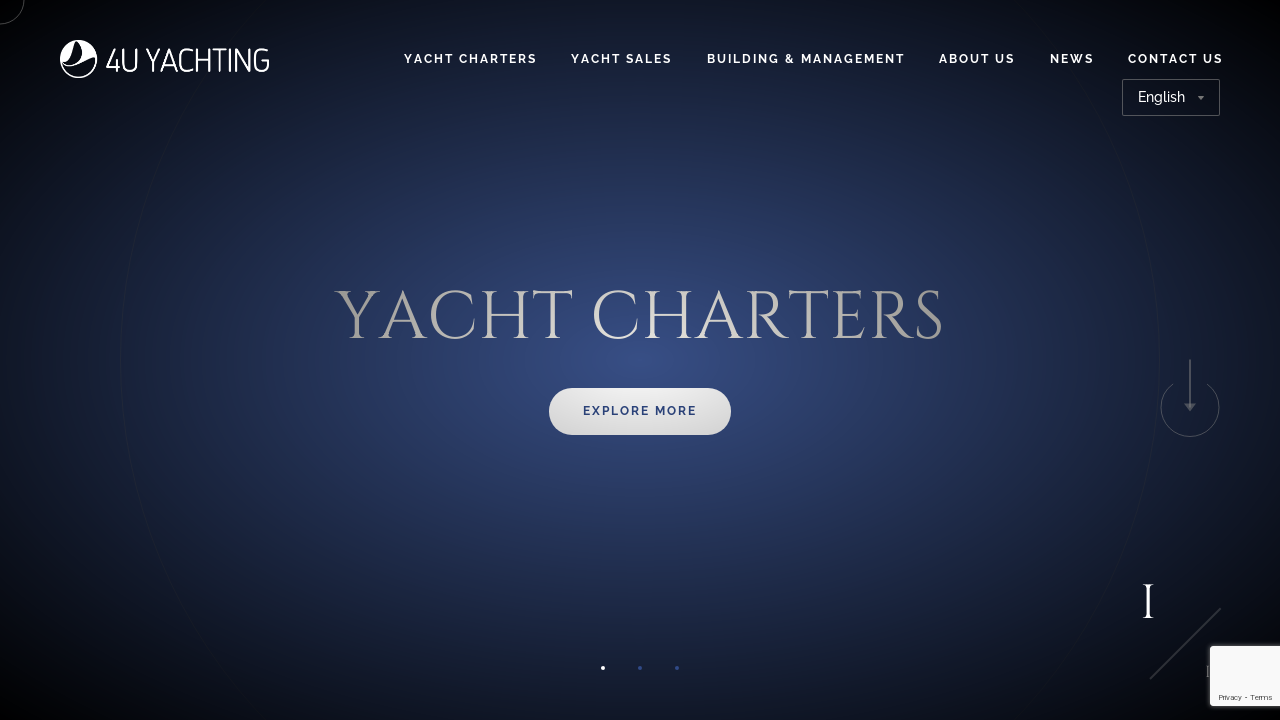

--- FILE ---
content_type: text/html; charset=utf-8
request_url: https://www.google.com/recaptcha/api2/anchor?ar=1&k=6LdzYocpAAAAAJyacHo7BzHJv0qZh_40PHv_iRb1&co=aHR0cHM6Ly93d3cuNHV5YWNodGluZy5jb206NDQz&hl=en&v=N67nZn4AqZkNcbeMu4prBgzg&size=invisible&anchor-ms=20000&execute-ms=30000&cb=au2it4b2vf6q
body_size: 48930
content:
<!DOCTYPE HTML><html dir="ltr" lang="en"><head><meta http-equiv="Content-Type" content="text/html; charset=UTF-8">
<meta http-equiv="X-UA-Compatible" content="IE=edge">
<title>reCAPTCHA</title>
<style type="text/css">
/* cyrillic-ext */
@font-face {
  font-family: 'Roboto';
  font-style: normal;
  font-weight: 400;
  font-stretch: 100%;
  src: url(//fonts.gstatic.com/s/roboto/v48/KFO7CnqEu92Fr1ME7kSn66aGLdTylUAMa3GUBHMdazTgWw.woff2) format('woff2');
  unicode-range: U+0460-052F, U+1C80-1C8A, U+20B4, U+2DE0-2DFF, U+A640-A69F, U+FE2E-FE2F;
}
/* cyrillic */
@font-face {
  font-family: 'Roboto';
  font-style: normal;
  font-weight: 400;
  font-stretch: 100%;
  src: url(//fonts.gstatic.com/s/roboto/v48/KFO7CnqEu92Fr1ME7kSn66aGLdTylUAMa3iUBHMdazTgWw.woff2) format('woff2');
  unicode-range: U+0301, U+0400-045F, U+0490-0491, U+04B0-04B1, U+2116;
}
/* greek-ext */
@font-face {
  font-family: 'Roboto';
  font-style: normal;
  font-weight: 400;
  font-stretch: 100%;
  src: url(//fonts.gstatic.com/s/roboto/v48/KFO7CnqEu92Fr1ME7kSn66aGLdTylUAMa3CUBHMdazTgWw.woff2) format('woff2');
  unicode-range: U+1F00-1FFF;
}
/* greek */
@font-face {
  font-family: 'Roboto';
  font-style: normal;
  font-weight: 400;
  font-stretch: 100%;
  src: url(//fonts.gstatic.com/s/roboto/v48/KFO7CnqEu92Fr1ME7kSn66aGLdTylUAMa3-UBHMdazTgWw.woff2) format('woff2');
  unicode-range: U+0370-0377, U+037A-037F, U+0384-038A, U+038C, U+038E-03A1, U+03A3-03FF;
}
/* math */
@font-face {
  font-family: 'Roboto';
  font-style: normal;
  font-weight: 400;
  font-stretch: 100%;
  src: url(//fonts.gstatic.com/s/roboto/v48/KFO7CnqEu92Fr1ME7kSn66aGLdTylUAMawCUBHMdazTgWw.woff2) format('woff2');
  unicode-range: U+0302-0303, U+0305, U+0307-0308, U+0310, U+0312, U+0315, U+031A, U+0326-0327, U+032C, U+032F-0330, U+0332-0333, U+0338, U+033A, U+0346, U+034D, U+0391-03A1, U+03A3-03A9, U+03B1-03C9, U+03D1, U+03D5-03D6, U+03F0-03F1, U+03F4-03F5, U+2016-2017, U+2034-2038, U+203C, U+2040, U+2043, U+2047, U+2050, U+2057, U+205F, U+2070-2071, U+2074-208E, U+2090-209C, U+20D0-20DC, U+20E1, U+20E5-20EF, U+2100-2112, U+2114-2115, U+2117-2121, U+2123-214F, U+2190, U+2192, U+2194-21AE, U+21B0-21E5, U+21F1-21F2, U+21F4-2211, U+2213-2214, U+2216-22FF, U+2308-230B, U+2310, U+2319, U+231C-2321, U+2336-237A, U+237C, U+2395, U+239B-23B7, U+23D0, U+23DC-23E1, U+2474-2475, U+25AF, U+25B3, U+25B7, U+25BD, U+25C1, U+25CA, U+25CC, U+25FB, U+266D-266F, U+27C0-27FF, U+2900-2AFF, U+2B0E-2B11, U+2B30-2B4C, U+2BFE, U+3030, U+FF5B, U+FF5D, U+1D400-1D7FF, U+1EE00-1EEFF;
}
/* symbols */
@font-face {
  font-family: 'Roboto';
  font-style: normal;
  font-weight: 400;
  font-stretch: 100%;
  src: url(//fonts.gstatic.com/s/roboto/v48/KFO7CnqEu92Fr1ME7kSn66aGLdTylUAMaxKUBHMdazTgWw.woff2) format('woff2');
  unicode-range: U+0001-000C, U+000E-001F, U+007F-009F, U+20DD-20E0, U+20E2-20E4, U+2150-218F, U+2190, U+2192, U+2194-2199, U+21AF, U+21E6-21F0, U+21F3, U+2218-2219, U+2299, U+22C4-22C6, U+2300-243F, U+2440-244A, U+2460-24FF, U+25A0-27BF, U+2800-28FF, U+2921-2922, U+2981, U+29BF, U+29EB, U+2B00-2BFF, U+4DC0-4DFF, U+FFF9-FFFB, U+10140-1018E, U+10190-1019C, U+101A0, U+101D0-101FD, U+102E0-102FB, U+10E60-10E7E, U+1D2C0-1D2D3, U+1D2E0-1D37F, U+1F000-1F0FF, U+1F100-1F1AD, U+1F1E6-1F1FF, U+1F30D-1F30F, U+1F315, U+1F31C, U+1F31E, U+1F320-1F32C, U+1F336, U+1F378, U+1F37D, U+1F382, U+1F393-1F39F, U+1F3A7-1F3A8, U+1F3AC-1F3AF, U+1F3C2, U+1F3C4-1F3C6, U+1F3CA-1F3CE, U+1F3D4-1F3E0, U+1F3ED, U+1F3F1-1F3F3, U+1F3F5-1F3F7, U+1F408, U+1F415, U+1F41F, U+1F426, U+1F43F, U+1F441-1F442, U+1F444, U+1F446-1F449, U+1F44C-1F44E, U+1F453, U+1F46A, U+1F47D, U+1F4A3, U+1F4B0, U+1F4B3, U+1F4B9, U+1F4BB, U+1F4BF, U+1F4C8-1F4CB, U+1F4D6, U+1F4DA, U+1F4DF, U+1F4E3-1F4E6, U+1F4EA-1F4ED, U+1F4F7, U+1F4F9-1F4FB, U+1F4FD-1F4FE, U+1F503, U+1F507-1F50B, U+1F50D, U+1F512-1F513, U+1F53E-1F54A, U+1F54F-1F5FA, U+1F610, U+1F650-1F67F, U+1F687, U+1F68D, U+1F691, U+1F694, U+1F698, U+1F6AD, U+1F6B2, U+1F6B9-1F6BA, U+1F6BC, U+1F6C6-1F6CF, U+1F6D3-1F6D7, U+1F6E0-1F6EA, U+1F6F0-1F6F3, U+1F6F7-1F6FC, U+1F700-1F7FF, U+1F800-1F80B, U+1F810-1F847, U+1F850-1F859, U+1F860-1F887, U+1F890-1F8AD, U+1F8B0-1F8BB, U+1F8C0-1F8C1, U+1F900-1F90B, U+1F93B, U+1F946, U+1F984, U+1F996, U+1F9E9, U+1FA00-1FA6F, U+1FA70-1FA7C, U+1FA80-1FA89, U+1FA8F-1FAC6, U+1FACE-1FADC, U+1FADF-1FAE9, U+1FAF0-1FAF8, U+1FB00-1FBFF;
}
/* vietnamese */
@font-face {
  font-family: 'Roboto';
  font-style: normal;
  font-weight: 400;
  font-stretch: 100%;
  src: url(//fonts.gstatic.com/s/roboto/v48/KFO7CnqEu92Fr1ME7kSn66aGLdTylUAMa3OUBHMdazTgWw.woff2) format('woff2');
  unicode-range: U+0102-0103, U+0110-0111, U+0128-0129, U+0168-0169, U+01A0-01A1, U+01AF-01B0, U+0300-0301, U+0303-0304, U+0308-0309, U+0323, U+0329, U+1EA0-1EF9, U+20AB;
}
/* latin-ext */
@font-face {
  font-family: 'Roboto';
  font-style: normal;
  font-weight: 400;
  font-stretch: 100%;
  src: url(//fonts.gstatic.com/s/roboto/v48/KFO7CnqEu92Fr1ME7kSn66aGLdTylUAMa3KUBHMdazTgWw.woff2) format('woff2');
  unicode-range: U+0100-02BA, U+02BD-02C5, U+02C7-02CC, U+02CE-02D7, U+02DD-02FF, U+0304, U+0308, U+0329, U+1D00-1DBF, U+1E00-1E9F, U+1EF2-1EFF, U+2020, U+20A0-20AB, U+20AD-20C0, U+2113, U+2C60-2C7F, U+A720-A7FF;
}
/* latin */
@font-face {
  font-family: 'Roboto';
  font-style: normal;
  font-weight: 400;
  font-stretch: 100%;
  src: url(//fonts.gstatic.com/s/roboto/v48/KFO7CnqEu92Fr1ME7kSn66aGLdTylUAMa3yUBHMdazQ.woff2) format('woff2');
  unicode-range: U+0000-00FF, U+0131, U+0152-0153, U+02BB-02BC, U+02C6, U+02DA, U+02DC, U+0304, U+0308, U+0329, U+2000-206F, U+20AC, U+2122, U+2191, U+2193, U+2212, U+2215, U+FEFF, U+FFFD;
}
/* cyrillic-ext */
@font-face {
  font-family: 'Roboto';
  font-style: normal;
  font-weight: 500;
  font-stretch: 100%;
  src: url(//fonts.gstatic.com/s/roboto/v48/KFO7CnqEu92Fr1ME7kSn66aGLdTylUAMa3GUBHMdazTgWw.woff2) format('woff2');
  unicode-range: U+0460-052F, U+1C80-1C8A, U+20B4, U+2DE0-2DFF, U+A640-A69F, U+FE2E-FE2F;
}
/* cyrillic */
@font-face {
  font-family: 'Roboto';
  font-style: normal;
  font-weight: 500;
  font-stretch: 100%;
  src: url(//fonts.gstatic.com/s/roboto/v48/KFO7CnqEu92Fr1ME7kSn66aGLdTylUAMa3iUBHMdazTgWw.woff2) format('woff2');
  unicode-range: U+0301, U+0400-045F, U+0490-0491, U+04B0-04B1, U+2116;
}
/* greek-ext */
@font-face {
  font-family: 'Roboto';
  font-style: normal;
  font-weight: 500;
  font-stretch: 100%;
  src: url(//fonts.gstatic.com/s/roboto/v48/KFO7CnqEu92Fr1ME7kSn66aGLdTylUAMa3CUBHMdazTgWw.woff2) format('woff2');
  unicode-range: U+1F00-1FFF;
}
/* greek */
@font-face {
  font-family: 'Roboto';
  font-style: normal;
  font-weight: 500;
  font-stretch: 100%;
  src: url(//fonts.gstatic.com/s/roboto/v48/KFO7CnqEu92Fr1ME7kSn66aGLdTylUAMa3-UBHMdazTgWw.woff2) format('woff2');
  unicode-range: U+0370-0377, U+037A-037F, U+0384-038A, U+038C, U+038E-03A1, U+03A3-03FF;
}
/* math */
@font-face {
  font-family: 'Roboto';
  font-style: normal;
  font-weight: 500;
  font-stretch: 100%;
  src: url(//fonts.gstatic.com/s/roboto/v48/KFO7CnqEu92Fr1ME7kSn66aGLdTylUAMawCUBHMdazTgWw.woff2) format('woff2');
  unicode-range: U+0302-0303, U+0305, U+0307-0308, U+0310, U+0312, U+0315, U+031A, U+0326-0327, U+032C, U+032F-0330, U+0332-0333, U+0338, U+033A, U+0346, U+034D, U+0391-03A1, U+03A3-03A9, U+03B1-03C9, U+03D1, U+03D5-03D6, U+03F0-03F1, U+03F4-03F5, U+2016-2017, U+2034-2038, U+203C, U+2040, U+2043, U+2047, U+2050, U+2057, U+205F, U+2070-2071, U+2074-208E, U+2090-209C, U+20D0-20DC, U+20E1, U+20E5-20EF, U+2100-2112, U+2114-2115, U+2117-2121, U+2123-214F, U+2190, U+2192, U+2194-21AE, U+21B0-21E5, U+21F1-21F2, U+21F4-2211, U+2213-2214, U+2216-22FF, U+2308-230B, U+2310, U+2319, U+231C-2321, U+2336-237A, U+237C, U+2395, U+239B-23B7, U+23D0, U+23DC-23E1, U+2474-2475, U+25AF, U+25B3, U+25B7, U+25BD, U+25C1, U+25CA, U+25CC, U+25FB, U+266D-266F, U+27C0-27FF, U+2900-2AFF, U+2B0E-2B11, U+2B30-2B4C, U+2BFE, U+3030, U+FF5B, U+FF5D, U+1D400-1D7FF, U+1EE00-1EEFF;
}
/* symbols */
@font-face {
  font-family: 'Roboto';
  font-style: normal;
  font-weight: 500;
  font-stretch: 100%;
  src: url(//fonts.gstatic.com/s/roboto/v48/KFO7CnqEu92Fr1ME7kSn66aGLdTylUAMaxKUBHMdazTgWw.woff2) format('woff2');
  unicode-range: U+0001-000C, U+000E-001F, U+007F-009F, U+20DD-20E0, U+20E2-20E4, U+2150-218F, U+2190, U+2192, U+2194-2199, U+21AF, U+21E6-21F0, U+21F3, U+2218-2219, U+2299, U+22C4-22C6, U+2300-243F, U+2440-244A, U+2460-24FF, U+25A0-27BF, U+2800-28FF, U+2921-2922, U+2981, U+29BF, U+29EB, U+2B00-2BFF, U+4DC0-4DFF, U+FFF9-FFFB, U+10140-1018E, U+10190-1019C, U+101A0, U+101D0-101FD, U+102E0-102FB, U+10E60-10E7E, U+1D2C0-1D2D3, U+1D2E0-1D37F, U+1F000-1F0FF, U+1F100-1F1AD, U+1F1E6-1F1FF, U+1F30D-1F30F, U+1F315, U+1F31C, U+1F31E, U+1F320-1F32C, U+1F336, U+1F378, U+1F37D, U+1F382, U+1F393-1F39F, U+1F3A7-1F3A8, U+1F3AC-1F3AF, U+1F3C2, U+1F3C4-1F3C6, U+1F3CA-1F3CE, U+1F3D4-1F3E0, U+1F3ED, U+1F3F1-1F3F3, U+1F3F5-1F3F7, U+1F408, U+1F415, U+1F41F, U+1F426, U+1F43F, U+1F441-1F442, U+1F444, U+1F446-1F449, U+1F44C-1F44E, U+1F453, U+1F46A, U+1F47D, U+1F4A3, U+1F4B0, U+1F4B3, U+1F4B9, U+1F4BB, U+1F4BF, U+1F4C8-1F4CB, U+1F4D6, U+1F4DA, U+1F4DF, U+1F4E3-1F4E6, U+1F4EA-1F4ED, U+1F4F7, U+1F4F9-1F4FB, U+1F4FD-1F4FE, U+1F503, U+1F507-1F50B, U+1F50D, U+1F512-1F513, U+1F53E-1F54A, U+1F54F-1F5FA, U+1F610, U+1F650-1F67F, U+1F687, U+1F68D, U+1F691, U+1F694, U+1F698, U+1F6AD, U+1F6B2, U+1F6B9-1F6BA, U+1F6BC, U+1F6C6-1F6CF, U+1F6D3-1F6D7, U+1F6E0-1F6EA, U+1F6F0-1F6F3, U+1F6F7-1F6FC, U+1F700-1F7FF, U+1F800-1F80B, U+1F810-1F847, U+1F850-1F859, U+1F860-1F887, U+1F890-1F8AD, U+1F8B0-1F8BB, U+1F8C0-1F8C1, U+1F900-1F90B, U+1F93B, U+1F946, U+1F984, U+1F996, U+1F9E9, U+1FA00-1FA6F, U+1FA70-1FA7C, U+1FA80-1FA89, U+1FA8F-1FAC6, U+1FACE-1FADC, U+1FADF-1FAE9, U+1FAF0-1FAF8, U+1FB00-1FBFF;
}
/* vietnamese */
@font-face {
  font-family: 'Roboto';
  font-style: normal;
  font-weight: 500;
  font-stretch: 100%;
  src: url(//fonts.gstatic.com/s/roboto/v48/KFO7CnqEu92Fr1ME7kSn66aGLdTylUAMa3OUBHMdazTgWw.woff2) format('woff2');
  unicode-range: U+0102-0103, U+0110-0111, U+0128-0129, U+0168-0169, U+01A0-01A1, U+01AF-01B0, U+0300-0301, U+0303-0304, U+0308-0309, U+0323, U+0329, U+1EA0-1EF9, U+20AB;
}
/* latin-ext */
@font-face {
  font-family: 'Roboto';
  font-style: normal;
  font-weight: 500;
  font-stretch: 100%;
  src: url(//fonts.gstatic.com/s/roboto/v48/KFO7CnqEu92Fr1ME7kSn66aGLdTylUAMa3KUBHMdazTgWw.woff2) format('woff2');
  unicode-range: U+0100-02BA, U+02BD-02C5, U+02C7-02CC, U+02CE-02D7, U+02DD-02FF, U+0304, U+0308, U+0329, U+1D00-1DBF, U+1E00-1E9F, U+1EF2-1EFF, U+2020, U+20A0-20AB, U+20AD-20C0, U+2113, U+2C60-2C7F, U+A720-A7FF;
}
/* latin */
@font-face {
  font-family: 'Roboto';
  font-style: normal;
  font-weight: 500;
  font-stretch: 100%;
  src: url(//fonts.gstatic.com/s/roboto/v48/KFO7CnqEu92Fr1ME7kSn66aGLdTylUAMa3yUBHMdazQ.woff2) format('woff2');
  unicode-range: U+0000-00FF, U+0131, U+0152-0153, U+02BB-02BC, U+02C6, U+02DA, U+02DC, U+0304, U+0308, U+0329, U+2000-206F, U+20AC, U+2122, U+2191, U+2193, U+2212, U+2215, U+FEFF, U+FFFD;
}
/* cyrillic-ext */
@font-face {
  font-family: 'Roboto';
  font-style: normal;
  font-weight: 900;
  font-stretch: 100%;
  src: url(//fonts.gstatic.com/s/roboto/v48/KFO7CnqEu92Fr1ME7kSn66aGLdTylUAMa3GUBHMdazTgWw.woff2) format('woff2');
  unicode-range: U+0460-052F, U+1C80-1C8A, U+20B4, U+2DE0-2DFF, U+A640-A69F, U+FE2E-FE2F;
}
/* cyrillic */
@font-face {
  font-family: 'Roboto';
  font-style: normal;
  font-weight: 900;
  font-stretch: 100%;
  src: url(//fonts.gstatic.com/s/roboto/v48/KFO7CnqEu92Fr1ME7kSn66aGLdTylUAMa3iUBHMdazTgWw.woff2) format('woff2');
  unicode-range: U+0301, U+0400-045F, U+0490-0491, U+04B0-04B1, U+2116;
}
/* greek-ext */
@font-face {
  font-family: 'Roboto';
  font-style: normal;
  font-weight: 900;
  font-stretch: 100%;
  src: url(//fonts.gstatic.com/s/roboto/v48/KFO7CnqEu92Fr1ME7kSn66aGLdTylUAMa3CUBHMdazTgWw.woff2) format('woff2');
  unicode-range: U+1F00-1FFF;
}
/* greek */
@font-face {
  font-family: 'Roboto';
  font-style: normal;
  font-weight: 900;
  font-stretch: 100%;
  src: url(//fonts.gstatic.com/s/roboto/v48/KFO7CnqEu92Fr1ME7kSn66aGLdTylUAMa3-UBHMdazTgWw.woff2) format('woff2');
  unicode-range: U+0370-0377, U+037A-037F, U+0384-038A, U+038C, U+038E-03A1, U+03A3-03FF;
}
/* math */
@font-face {
  font-family: 'Roboto';
  font-style: normal;
  font-weight: 900;
  font-stretch: 100%;
  src: url(//fonts.gstatic.com/s/roboto/v48/KFO7CnqEu92Fr1ME7kSn66aGLdTylUAMawCUBHMdazTgWw.woff2) format('woff2');
  unicode-range: U+0302-0303, U+0305, U+0307-0308, U+0310, U+0312, U+0315, U+031A, U+0326-0327, U+032C, U+032F-0330, U+0332-0333, U+0338, U+033A, U+0346, U+034D, U+0391-03A1, U+03A3-03A9, U+03B1-03C9, U+03D1, U+03D5-03D6, U+03F0-03F1, U+03F4-03F5, U+2016-2017, U+2034-2038, U+203C, U+2040, U+2043, U+2047, U+2050, U+2057, U+205F, U+2070-2071, U+2074-208E, U+2090-209C, U+20D0-20DC, U+20E1, U+20E5-20EF, U+2100-2112, U+2114-2115, U+2117-2121, U+2123-214F, U+2190, U+2192, U+2194-21AE, U+21B0-21E5, U+21F1-21F2, U+21F4-2211, U+2213-2214, U+2216-22FF, U+2308-230B, U+2310, U+2319, U+231C-2321, U+2336-237A, U+237C, U+2395, U+239B-23B7, U+23D0, U+23DC-23E1, U+2474-2475, U+25AF, U+25B3, U+25B7, U+25BD, U+25C1, U+25CA, U+25CC, U+25FB, U+266D-266F, U+27C0-27FF, U+2900-2AFF, U+2B0E-2B11, U+2B30-2B4C, U+2BFE, U+3030, U+FF5B, U+FF5D, U+1D400-1D7FF, U+1EE00-1EEFF;
}
/* symbols */
@font-face {
  font-family: 'Roboto';
  font-style: normal;
  font-weight: 900;
  font-stretch: 100%;
  src: url(//fonts.gstatic.com/s/roboto/v48/KFO7CnqEu92Fr1ME7kSn66aGLdTylUAMaxKUBHMdazTgWw.woff2) format('woff2');
  unicode-range: U+0001-000C, U+000E-001F, U+007F-009F, U+20DD-20E0, U+20E2-20E4, U+2150-218F, U+2190, U+2192, U+2194-2199, U+21AF, U+21E6-21F0, U+21F3, U+2218-2219, U+2299, U+22C4-22C6, U+2300-243F, U+2440-244A, U+2460-24FF, U+25A0-27BF, U+2800-28FF, U+2921-2922, U+2981, U+29BF, U+29EB, U+2B00-2BFF, U+4DC0-4DFF, U+FFF9-FFFB, U+10140-1018E, U+10190-1019C, U+101A0, U+101D0-101FD, U+102E0-102FB, U+10E60-10E7E, U+1D2C0-1D2D3, U+1D2E0-1D37F, U+1F000-1F0FF, U+1F100-1F1AD, U+1F1E6-1F1FF, U+1F30D-1F30F, U+1F315, U+1F31C, U+1F31E, U+1F320-1F32C, U+1F336, U+1F378, U+1F37D, U+1F382, U+1F393-1F39F, U+1F3A7-1F3A8, U+1F3AC-1F3AF, U+1F3C2, U+1F3C4-1F3C6, U+1F3CA-1F3CE, U+1F3D4-1F3E0, U+1F3ED, U+1F3F1-1F3F3, U+1F3F5-1F3F7, U+1F408, U+1F415, U+1F41F, U+1F426, U+1F43F, U+1F441-1F442, U+1F444, U+1F446-1F449, U+1F44C-1F44E, U+1F453, U+1F46A, U+1F47D, U+1F4A3, U+1F4B0, U+1F4B3, U+1F4B9, U+1F4BB, U+1F4BF, U+1F4C8-1F4CB, U+1F4D6, U+1F4DA, U+1F4DF, U+1F4E3-1F4E6, U+1F4EA-1F4ED, U+1F4F7, U+1F4F9-1F4FB, U+1F4FD-1F4FE, U+1F503, U+1F507-1F50B, U+1F50D, U+1F512-1F513, U+1F53E-1F54A, U+1F54F-1F5FA, U+1F610, U+1F650-1F67F, U+1F687, U+1F68D, U+1F691, U+1F694, U+1F698, U+1F6AD, U+1F6B2, U+1F6B9-1F6BA, U+1F6BC, U+1F6C6-1F6CF, U+1F6D3-1F6D7, U+1F6E0-1F6EA, U+1F6F0-1F6F3, U+1F6F7-1F6FC, U+1F700-1F7FF, U+1F800-1F80B, U+1F810-1F847, U+1F850-1F859, U+1F860-1F887, U+1F890-1F8AD, U+1F8B0-1F8BB, U+1F8C0-1F8C1, U+1F900-1F90B, U+1F93B, U+1F946, U+1F984, U+1F996, U+1F9E9, U+1FA00-1FA6F, U+1FA70-1FA7C, U+1FA80-1FA89, U+1FA8F-1FAC6, U+1FACE-1FADC, U+1FADF-1FAE9, U+1FAF0-1FAF8, U+1FB00-1FBFF;
}
/* vietnamese */
@font-face {
  font-family: 'Roboto';
  font-style: normal;
  font-weight: 900;
  font-stretch: 100%;
  src: url(//fonts.gstatic.com/s/roboto/v48/KFO7CnqEu92Fr1ME7kSn66aGLdTylUAMa3OUBHMdazTgWw.woff2) format('woff2');
  unicode-range: U+0102-0103, U+0110-0111, U+0128-0129, U+0168-0169, U+01A0-01A1, U+01AF-01B0, U+0300-0301, U+0303-0304, U+0308-0309, U+0323, U+0329, U+1EA0-1EF9, U+20AB;
}
/* latin-ext */
@font-face {
  font-family: 'Roboto';
  font-style: normal;
  font-weight: 900;
  font-stretch: 100%;
  src: url(//fonts.gstatic.com/s/roboto/v48/KFO7CnqEu92Fr1ME7kSn66aGLdTylUAMa3KUBHMdazTgWw.woff2) format('woff2');
  unicode-range: U+0100-02BA, U+02BD-02C5, U+02C7-02CC, U+02CE-02D7, U+02DD-02FF, U+0304, U+0308, U+0329, U+1D00-1DBF, U+1E00-1E9F, U+1EF2-1EFF, U+2020, U+20A0-20AB, U+20AD-20C0, U+2113, U+2C60-2C7F, U+A720-A7FF;
}
/* latin */
@font-face {
  font-family: 'Roboto';
  font-style: normal;
  font-weight: 900;
  font-stretch: 100%;
  src: url(//fonts.gstatic.com/s/roboto/v48/KFO7CnqEu92Fr1ME7kSn66aGLdTylUAMa3yUBHMdazQ.woff2) format('woff2');
  unicode-range: U+0000-00FF, U+0131, U+0152-0153, U+02BB-02BC, U+02C6, U+02DA, U+02DC, U+0304, U+0308, U+0329, U+2000-206F, U+20AC, U+2122, U+2191, U+2193, U+2212, U+2215, U+FEFF, U+FFFD;
}

</style>
<link rel="stylesheet" type="text/css" href="https://www.gstatic.com/recaptcha/releases/N67nZn4AqZkNcbeMu4prBgzg/styles__ltr.css">
<script nonce="lC8GLXv-liTHyWGQSgPG0A" type="text/javascript">window['__recaptcha_api'] = 'https://www.google.com/recaptcha/api2/';</script>
<script type="text/javascript" src="https://www.gstatic.com/recaptcha/releases/N67nZn4AqZkNcbeMu4prBgzg/recaptcha__en.js" nonce="lC8GLXv-liTHyWGQSgPG0A">
      
    </script></head>
<body><div id="rc-anchor-alert" class="rc-anchor-alert"></div>
<input type="hidden" id="recaptcha-token" value="[base64]">
<script type="text/javascript" nonce="lC8GLXv-liTHyWGQSgPG0A">
      recaptcha.anchor.Main.init("[\x22ainput\x22,[\x22bgdata\x22,\x22\x22,\[base64]/[base64]/MjU1Ong/[base64]/[base64]/[base64]/[base64]/[base64]/[base64]/[base64]/[base64]/[base64]/[base64]/[base64]/[base64]/[base64]/[base64]/[base64]\\u003d\x22,\[base64]\\u003d\\u003d\x22,\x22Z27CqVx0OsKJwrvCty8ow7XCjAfCi8OnWMKXLHAGc8KWwroqw6wFZMOLZ8O2MyDDscKHRFUpwoDCl29CLMOWw7vCv8ONw4DDpcK6w6pbw6QCwqBfw516w5LCunpUwrJ7AxbCr8OQRcO2wolLw7HDtiZ2w4Rrw7nDvFfDiSTCi8K+wr9ELsOpOMKPECrCgMKKW8K/w5V1w4jChjtywrg2AnnDnih6w5wEBSJdSXjCo8Kvwq7DgcO3YCJ9wozCtkMPcMOtECpww59+wrjCgV7CtX3DlVzCssOLwpUUw7lvwpXCkMOre8O8ZDTCmcKmwrYPw6diw6dbw4FPw5Qkwrxuw4QtE1xHw6kYBXUabjHCsWoQw6HDicK3w4HCnMKARMOgCMOuw6N/woZ9e0jCoyYbF3QfwobDhQsDw6zDqcKjw7w+VgtFwp7ChsKHUn/[base64]/[base64]/DlgrCjBDCtsOLwqjDhMOFb3DDhhHDlMOIDh9Tw5vCvmFCwrsCWMKmPsOJbgh0wo5DYsKVL0ADwrkVwoPDncKlIsOcYwnCgArCiV/[base64]/[base64]/wrfDj8OOw67CnsKJUxfCncKgK8KNw6cURGlBdijDksK8w6TDpMKuwrDDqmxSLnNzdVbCo8KpYMOAb8KMw4LDuMOjwq1hWMO6SsKbw5TCgMOjwqXCtxw/B8KSPB8SFcKww7UgP8KBUcKMw7TCm8KSYhFREkzDjsOhYcKoBVAWa2vDlcOrIVdhCFM+wrtAw6YqPMO0wqVow6vDnxdoZmrCqsK7w5UFwpAsHyNFw6LDrcKVOMKTdxHCt8OZw4zDnsKBw43DvsKewp/[base64]/DgEjClcO/w5rDlcOTDwoXecOpwozCnT7DicK2KHt2w6UDwp3Dt3bDnCBJIMOJw6nCjMOhFnjDs8K3agzDgcOMZTfCoMOqZ1nCs3QcCsKffMODwqfCtMKKwrLCpHfDssKjwrt9cMOXwqtYwpvCunXClS/Dq8KsNyPClj/[base64]/[base64]/CssK8ccOzw4t1wq3CkwbCsGxubTfCt8Kiw55hbk/[base64]/Ds8KSXsKWDwjDmkduw4p7wqLDt8OvaXx1w6rDrMKKOkTDgcKBw47Cgk7CkcOWwq82MMOJwpZtW3/Dh8K1wqDCiQzCjSPCjsO7DHvDnsKDd17Cv8K1wo8ow4LCmDdfw6PCrHzDhi/Ch8Omw7zDimQDw6XDosOBwojDnGvCjMKdw6LDjMOPaMKTIlEaG8OYGEdaLQAXw4B6w6DDtSPCh2LDtMO+OS/DlxzCscOEKMKpw4/CvsOvw6cdwrbDkFfCsUJvS2I6w5LDigPDqMOOw5TCsMKDccOJw7wMFEJLw58GEl58KAdMEcOcEj/DkMKJYCIowq41wojDiMKpUcOnSTvCiDcSwrcJNS7Cs38ABsOewoLDplLCvlRQccOzLihywobDo2BGw7sEScOjwpjChcK3F8O/[base64]/DuQg2w6XCosK3wo7CmcO+w6MyKkEtM8KaXMKuw7jDucKXLTTDvMKXwoQnUsKbw5F1w54nw5/Ci8OVNsOyAVtsesKKaAXCjcKyAHx3wogxwqJMWsOrRsKVSzVEw7U8w7nCisOaTHzDnsK9wpTDoGpiIcOcYkg/[base64]/ClxlEwoLDt8K1wpU8w6/CjjUBBsKoKFgjwrskPcK4R3jClsKYOFTDsGcOwr9casKfPcOCw71qVsKAcCjCmghbwqJUwqsrWnt/WsK7MsKVwrV8J8KhacK/[base64]/woHCg2jDpD4ZbwfDpixlw6fDpMOtKEUICSRZw6/[base64]/w5XCu8KKw4LDvSHCs8KKG24Jw5dmNMKswqt/[base64]/CqcOww6rCm8KsworDtsOpVHTDjcOvJH4Uc8O3JMO9DCPCnMKnw49cw4/Cg8OAwr7DlDdjFcKLEcOmw6/Cq8KrHUrCjhVowrfCpcKnwqvDgcK/[base64]/DjsK6D8OFw4hnShLCoy7CrxDCtl0odz3CqXjDp8OgT1hbw5dIwqbDmGdVZmQaYsKvQD/CuMKpPsObwodlGsO3w5gOw7HDi8OEw6EFw4kQw40YWsOAw6w1JEfDtTgYwqoiw6nCisO0EDkZVMODPTXDr0nDjlpaG2hEwpZ3wpXCtFjDoS/DtVVywpDClGDDnG1iw4QgwrXCrwTDtcKXw4U/[base64]/XMKqw4PCmsO8ez/[base64]/Duyczw6rCim8Qw65MJ8Oiw68/w6FKC8OqeUrCuzJiecKew5rCvsOiw7bCrMOHw4BMawHCosO/wrnChzVgdsO2w4N/UcOhw71UQsO7w7bDhjJOw6hDwq3CnQFpcMO0wrPDgcK8A8KHwoDDssKCTcO2wpzCvw1VRUE0VA7Ch8OIw7FJH8O7FAVSw4fDmV/DlhjDl0ArQsK5w4tAdcOvwqoNw73CtcORJ1nCvMKSU2XDpXTCicKbVMOZwpPDkAcyw5fCsMKuw6fDusKowqzCnVA8H8OcIVhuw5PCl8K4wqfDpcOpwoTDr8KCwoAjw59lasKUw7/[base64]/Dp0zCvC7CkkhHP8ONVMKGfHnCtSXDgycnZcK6wqzCnsK6w6wyN8OhDcOhw6bCvsKsKRbDh8KYw6Vowptsw7XDr8OJT0bDlMK/TcOwwpbCqsKywqoTwroRByvDlcK/elbCni7Crk8ud0hvWMOJw6rCq0doNlLDksKDNcOQMsOtDCQsYRg2AiHCvWnDhcKWw7TCmMKNwptGw7/DvzXClAXCszXCsMONw6HCvMOiwr8swrlxIDZdYQ8Pw4HDh1rCoivCjTnDo8KwPTpCR1RqwrUGwqhUScK/w5J4fFDCkcK6w6/CgsKsd8O9T8Knw6nCrcKWwrDDoRbClcO1w77DlcKUBUQ6wrrDrMOuwq3DsgJmw6vDu8K1w4LCqmcTwr5BIsKMDGDCrsOjw7caacOdEmPDpEBaJXN2ZsOXw51MNCjDqGjCnwVXP0g5fTTDnsKxwo3Cv3PCuygtcV9PwokKLVkzwoPCnsKzwqdiwqYkw5/CicOmwokjwpgFwobDi0jCvzrCnsObwpnDim/DjVTDhsOqw4Aewolfw4IEPsO2w4rDnRIERsKMw7MdcMOqJ8OrccO6Tw90E8KqM8OALX0pVzNrwpxvwoHDoks6Z8KHBFgxwpBbFHzCnTnDhsO1w7cswp/CvsKGwo/[base64]/DgCskZMOhwqzCmjE6XcOtwrpsw5FdXQwfw6xrIBM8wptHwr5maCRlwrTDmMOSwoBJwr9nIFjDocO/I1bDksK3DcKAwobDvBdSVsO/wo0cw50uw5UzwookKUrDmxfDi8K1esO3w4wMRcKbwqDClMOrwpElwroEST4WwpDDjsO4GyVETxLCnsOQw6Q4w4w0cFM8w5/CncO2wqHDl2XDssOnwo4oNMOGa3Z7JSxyw5PDpFHCqcOgVMOGwqMlw75Ww6FnfF/[base64]/ChwnCoALCtXw2wr/CjF3Du14TUcKrw7XChsK8w7zCu8O1w5jCjcOhTsKBw6/DoU/DsDjDksO1SsKLGcKxIQJJw6jDjUHDgsO/OsOabsKzEygxQsO2SMODZA/Djy4FR8Oyw5vCqMOvw6PClTAdw6wFw4Yjw4F/wo7ClHzDvCoJwpHDpiTCnsK0Uho8w6V2w7UEwo0uDcKtw7YZOsK1wrXCqsK8XMK4XTFTwqrCssK6OhBcG2zCgMKbwoPChTrDqUPCrsOaEAzDkMOlw5rCgyA7ccOAwo8ZbXhOZsK6wrTCljfDpVFKwq9/aMOfbjBiw7jCoMO/[base64]/wqcrw6LDtcO5w7bCkMKxfcO2bhBUL8OSEWI1OsKiw5zDrW/Ct8OFwqbDjcKcKjbCnigaZsOgPw/CkcOELsOrTSDCscOSYMKFH8KuwovCv1ghw5BowpPDkMOBw49RORnCgcO6w4w0Bg95w5lpFcODPQvDksOoTF5Cw4XCi3opHsOkUlLDlcOSw6vClzzCsUvCnsOAw7/CphYCRcKuLG/CnmzDlsKlw5tpw6nDocOYwqkBN3nDjAA4woUOM8O1XCpBfcOxwrQLdcOwwqXCo8OJMEPCmcKRw6rCkCPDocKmw7zDosKwwrgUwrpKRF5Tw6vCmgxiSMOlw73DisK2RsOow5LDgcKrwotOH3lNK8KPBcKwwrgEdsOoOcOWC8O1w7/Dv1LCnHnDisKcwq7Ck8KLwqJ4QMKowo/Dj1IvAizCtQc6w6MVwoAowp/[base64]/CksKLw7k6KcKVwqDCqcKjPkfDgMKKTzcQw5lPP1rCvsOwDsO0woDDkMKMw5/DghUAw77Cu8KDwogbw63CoSTCp8KcwpfChcKtw7g7MwDClGZZT8OmQ8KQdsKTGMO6ZsObw6NDAiXDvcKifsOyAC5lI8K/w6YZw4HDvMKrwrUQw5jDr8ODw5/CjlZ/EgsXeS5wXDvDkcOxwofClsOqSHEHDkLDk8KoDjYOw5B1ZUp+w5YfVz96JsKqw6HCjCtuK8OkasKGdsKgw48Gw6XCuDonw43DtMOTScKwN8KDJ8O/wr4Eaz7CvVfDncKyBcOaZljDg053MQEkw4kmw4jDm8Okw759R8KNwpRfwoTDhztTw43CpyzDvcOyMTtpwp9/N2xBw5jCp0XDvcOdP8OKb3AZesOLwpXCpSjCu8KCYsKnwqLClHjDgGh/ccKkETbCksKYwoQVwo/[base64]/VMKfw4VNJ8OXw6E8wpgWw6zDqQnCpw3CpsK6GmUcwpzDt3ZFw57Dm8KGw7MQw7ZvDcKCwroPJsKFw7oGw7rCmcOTAsK6w5PDgsKMasOEDMKpc8OVLG3CllPDmB1Hw4nDpTVINSLCq8OYB8Kww65twpFDbcO9wr/CqsKdI1/DuhlZw5LCrhLDlABzw7Z8w6bChkgvThwew73ChlgLwrbCgcKqw5AiwpcBw5LCv8KUcTAvKlXDtUtjBcOfDMOMME/CtMOUUXQiw53Dg8Ohw6TCkmPDgMKqTkcwwoBxwpvCvmjDscO6wpnCgsO5wrnDhsKbw6hpL8K6U31twrdESz5Nw5Ahw7TCiMOsw7FhJ8Oyd8KZIMKXEm7DlHrCjEAJw67Dq8OPSixjRE7DtXUmMRjDjcKka1HDoHjDqnbCvm1Zw6N4VB/[base64]/FRLDpR0vw6Ifw5vCn8OlwrfCpHzDicKoV8Oaw5fClRl8wpHCg1zDnHQpeWzDuQtPwq05H8O0wr09w5RkwpUVw5o9w7YSEMKkw6opw5rDoDMAEDXDicKuS8O+EMOsw44aGMKrbzDCklg3wrHCiW/Ds1xBw7gaw40wKAkcNgTDuRTDisOgEMOfASjDpMKZw6tAAT10w7LCu8KSfg/Dgh9ew67DvMKwwq7CpsOpb8K2e2NZSRtYwpQiwp1hw5RxwofCoX/DtnbDuw1Rw6XDpnkdw64sQGlbw47CtDHDh8KYDwByIkrDl1zCtMKvBFPCnsO8w5JbLh1dwrEfTsKzTMKhwpEKw4wGYsORRcOZwrxlwrXCpGnChMKZwrcsQsKbw6BKRk3CgHMEFsODTcOGIsOPXcKtS13DqGLDuwjDjW/[base64]/DkSARwrQmHcOhwp/DtMKdw4/Ch8KOVnTCnz1iwrjDicO+dsOzw7sgw5zDuW/DuzHDnXHChGRvc8O4FVjDpS5+w4zDk309woNUw4UwAUrDocOwAMK/[base64]/wonCgMOvBFPCq8KrwrLCukDDl2LDo8O+XzslWsKMw4RHw5TCsUbDnsOdUsKBURzDo2PDgMKmHsOMAWE0w4sjWMOwwpY8K8O6Jzwvw5nClMOuwqEZwoYSd2zDigojwoLDpsKhwrfDtMKpw79ZNhHCn8KuDnogwr3DjsK4BxEwDcOYwo7CpjLDscOeHkgFwq/CoMKFFMO3QWzChcOZw63DuMKYw6rDuU45w748cDxVw5llSFUSM2bDlMOxIWXChnHCqXHClcOLKkHCtsKgEBLDh1TCq3AFf8ONw7TDqF7Du1RiL2LDj0/DjcKuwoVjPHQATsOffsKQw5LCoMOzOFHCmQrDuMKxP8O8wpzCj8OEXFrCjk7DpA9uw77CncOyAcKtdjpgIk3CvsKiGsOXK8KdLWjCrsKNdMKSSy7DlTLDqMO5QcKTwqt3wovDjMO4w4LDlz8YF0zDtXgXwrPCgsKhcMK/wonDrBbCmcKxwrXDjcO7NErClsOOE0Y+w4wWBmTCjsKTw63DrcKKGlNkw7p/[base64]/Ds2TClcKVwoHCmCbDjsOLY8OvwpIIXmnCt8O6ZhYTwpB5w6fCucKsw6nDm8O3asKywoRHPjzDg8KhCcKlZMOWbcO0wqXCugbCisKGw6HClVd9L14Fw6FFZAjClcKzJ1xDIFIdw4Jiw7bCk8OcLBbCnMOxIXfDpMOaw4XDlXPDt8K9ZsOfKsKWwq5Pwowgwo/[base64]/[base64]/DjMKWcBHColvDuC7ChcKzwrPDuFw3CsOGN8OIK8Kbwo0Qwr7ClQrCp8OHw7AhVMK/csOea8K9fsOkw79qw611wqFZesOOwprClsKgw7lRwpLDu8OXw7t3wrAZwrEFw5XDglFqw6gYw4LDjMK/wprCphLCu0bDpSDDtRnDvMOmwqzDusKyw4VrDS4aA2xIZmvCnBrDgcKkw7DDk8KqfcKow5VCCD7DlGkfVmHDo3JRGcKnA8OyORDCnSfDszDDiSnDpz/CrsKMOXRaw5vDlsOdGVfCtcKxY8OrwpNcwpLCiMOuw4jCq8KNw7bDkcOJS8KkdGvCrcKSEmZOw4LDkQbDlcKoAMOhw7dTwoLCqcOWwqYUwpzCjio5NMOYw4A3MUR7eTQVRlptQ8KWw6djaCHDgR/CrhcQXWLDnsOSw71WDlRAwo0hZl16IyEnw7k8w7gbwpAIwpXCmB/DomPCnj/[base64]/CuwMLYMOswoHCtDXDkCE4wonDqsOGw4bClsKydX/DncKSw719w7bCkcKLw7rDsUDDlcK5w6zDpxjCs8Kmw7nDs0HDl8K3bArCl8KawpbDiFbDkhPDlVcGw4FAOsOzWMOswq/[base64]/DgEY7w5dMwpPCok4ywoDDk8KNw7XDmk98AilUUMO0D8KUaMOLU8KUYxkRwoFMw4l5wrBlKlnDuzk5McKhB8KTw7UYw7nDssKITErCpUJmw5BEw4TComQPw59twq9GOn3DvgVmImUIw7bDosOADcKdPn3Ds8OHwqJmwpnDqsOCI8O6wqtow55NNm8ewo53Ok/CoinClgbDjTbDgCLDnWxKw4DCuW/DvsOpwo/CjH3Ct8Kkah5Pw6BCw5cVw4/CmcOtDncSwoc3wod6f8KTXMOVZMOnWXZKXsKoKwPDlMOLAsOwcR8Bw4vDgcOyw4PDkMKiHDgvw5gOLRTDrlvCqcO0A8Krwp3DkDTDncOqw6R7w70PwpNIwqMUw6nCggxbw74adA51wpnDtsO8w5zCg8KjwpTDp8K9woMBGCIxE8KAw7sScmt+HyZ9CF/CksKOwqYELMKXw4c9ZcKwBlXDlzzDtcK3wp3DlwgEw7zCtQgBEcOIw5jCk38VG8OdcnjDt8Kdw6jDusK4LMOkfMOBwp/CnBnDqz8/KT3Ds8K4OMKuwqrChk/[base64]/CqE/DvsOvKCjDl3rCrcKQD35BwrBiw6HDosONw4J1HSPCocOrGFV/[base64]/Cu2vCpUBFBHMqH8OPw5VUKMKbMw/CvsONw4nDlsO2EcOIYcOawpvCnDjDq8O6R1IFw4nDkSjDt8KVMsOsR8O7wrfDrMOdScOOw6bCk8OBTsOJw6TDrsKhworCs8OtfCJGw5LDhwrDo8KawpNxQ8KXw6dbVsOxGMOyPi7CjcOtHsOXKsO/[base64]/[base64]/[base64]/Cj8KfCyoRwr7CjUrCnV0Rw4AQBsKow5Bhwr0PVMKvwovCmQ7ChAo+woHCjMKKG3DDvcOuw44dK8KpAB/Di2fDg8OFw7HCgRzChcKWAirDhjXDhw9OKMKJw75Xw5oUw6sTwqd4wq4GQWZoHHYXacOgw4jDnsKxYXrCtWLChsO8wo4vwqfCo8Kbcj/CuH9NZsOqLcOcHzrDsjxyMcOSLjDDqHPCpFoHwps5W2jDj3A6w5xuGXrDplnDg8KoYCzDo0zDumbDqsODE3ZTGGYBw7dvwpIIw6x7ayEAw6/[base64]/Du8KGwpbCmcONbMOuV8O4eF5Dw45Gw4jCqUDCgcKaCsOkwrpgwonDn18yGWvDog3Cnh1ywrDDsT0YKxTDv8ODYxJmwp9nUcKYC1XChjtyMMKbw5BOw7jCpcKdak/DrsKqwpdEA8OAV1jCoRwewoVIw5tCKGQIwq/[base64]/amjCocK6w68BT01GM8KJwqrDinHCi8KHwqddw4dawqTDpsKnLGMFf8ODJ0XCoBDDkMO2w5lDElHCqcKaDUnDnMK2w6wzw7d9wol0X3XDrMOjHsKSCMKGeCh8wr/DolBfBUvCn3Y/GcKINThMwp7CssK3F0PDncK+GsOYw5zCmMObasO2w7Yxw5bDl8K9AMOkw6zCvsKqUsKXJ1bCvz/CuShjU8KDw4/CvsOYw4sNwoEVCcKLwothPiTCgBl2NsORIsKQWQsUw6pCcsOXccKdwqLCksKewr9XZi7CssOwwpHCgRfDuQDDmsOqF8Onwq3Di2LDuGnDhELCo10cwp4WU8O0w5zCqcOrw4c8wpvDiMOvaQdpw6ZraMOuRWN/wqV4w77DnnRabnPCqyvCnsKdw4ZLYsK2wrIMw79Gw6jDi8KFClMGwrLDsEJPaMOuF8KvN8OVwr3Cr1ciQsK6wqHCvsOaHE1aw7LDmsORwododMOIwovCkhgCK1XCuxfDicOlw5c3w4TDvMOPwq/DuzrDuEbCtyzDhMOYw61lw5l2RsK7wpJebA0sc8O6CGF2AcKIwr9Vw5HCjFHDi1PDsF3DjMKlwr/[base64]/Dp8KlwrrCl197wpxFwp8Qw75Xw4AJCMO4OUPDomzCtMOQBl3DqMKuw6PCgsO7FxNwwqjDnj5mAzHDm0vDlVIDwqVQwpHDi8OWOTdMwrBQZMOMOAXDrjJjc8K7wqPDrwTCssKcwrUuXi/ChkZ5FmXCkgE2wp/[base64]/[base64]/DhSvChGjDlEBpwoA5w53Dj8Ofa0Yhw7HDpcObwqc7XnTDkMK6UsOfdsOwHcKKwopdDQcRwo9Ww6PDqmrDkMKgRsKgw4jDtMKqw5HDsxJXMl59w6d6OMOXw4trJgHDmTfCsMOhw7vDhMOkw7vCscK+JFvCscK8wr7CmWrCvsOdWijCs8O/[base64]/[base64]/Co8KFwqRFw6R0w6/[base64]/DjmNLw4c8w4XCqcOowp1caUPCgcOJV8OYw7oUw6nCjsO4NMKaGU5Kw7o4I0hlw6TDuHDDhwLCkMKVw4c3eHXCrMObDMO2wrMtISPDh8KhJMKew5zCp8KoasKrAXkmS8OFJhBRwqrCvcKjV8OuwqAwPcK6EWMtUFJ8wr9Zf8KYw6bClk7CpH/[base64]/w5XDtFhKYknCpVDDi0XDp8OSKMKuwr7DgBHCtjHDksO8QHggRMO1JcKdal81IRxLwqTCinFOw7LClsK+wr0ww5bCicKOwqUHTQgUB8OHwq7DnDFeJsOYWR5/OSQhwo0/DMKLwr3DlkBDPkNqD8OmwoAdwoYfw5LClcOTw6VfTcOac8KCFC/DtcOMw4ZWT8KEBRxPZcObDg/DpzcQw7wMPsOwEcO3wpNUYSw2W8KLWiLDuzdBcDTCvFrCtTpNSMOGw7rCrMKMKCFuw5Q6woROw7N3QxcLwosYwoDCogzDi8KpeWAyDcKIFDAww4oLen8rSgtCcysjScKxUcObQsOsKD/[base64]/CqgLCmcK/WMO2wrI4wqXDlcOSwojCm8KvZcKxXmRDYsK2LzHDrxfDu8K+EsOwwrzDssOANAc5wq/[base64]/wp3CrMK2PsKrLsOOfMOXR8OxYMKVGDEyHcKRw7oIwqjCjMOFw6tnAETDt8Opw4XCsGx1KAxjwojChDkvw5nDlDHDu8O3woFCcw3CsMOlPF/DhMKER1PCilTCnXNPW8KTw6PDgMOvwrNjJ8KFccKfwptmw7TCrm8GacKQV8OyQDAxw77DiXNEwo0WLcKfXMOoL07DrREwEsOPwqnCnzXCosOuXcO/T0oaXVc1w6tnCgXDjWQsw57DhmHCmHVgFiPCnj/[base64]/DiRUCWcKxw7DDssKBW8OJwp3DrMKgw5DCmQR5wpFMwoxLw5ZewrPCgBhCw7J/KHDDm8O8Fx/Dm2bDvMOPFsOMw6MEw4wLOMOxwrHDq8OmFH7ClGYpWg/CkAdCwpIXw6zDvDUMLn/[base64]/[base64]/ClMONBcO4elzCsSQcFMOOwoUZZX5TQsKDwpXCqmEQw5XDicKaw63Cn8KQDSRIZcKVwqLCpsKCAwrCpcObw4PCmQLCtMO0wpDCmMKjwotKLzvCkMKzd8ODejnCjsKWwp/CiBEswrTDiEoBwofCrQYowobCv8K0w7B5w7oGw7PDjsKDXMK+wpLDtTBXw7Q1wqwiw4HDt8K5wo4Uw61xA8ONOyHCo3LDmsO6w6UXw40yw4EIw7k/ay5wLcKsQcKuw4YiCkDCtDbDicKbECAfFsOtAHonwpg0w5nDisK5w63Cn8KgU8KJUcOVTmjDlMKpJ8KNw5/[base64]/WcOWAwnDn8KPwr9ww4nDt8OCwrY0w77Dpm1ww593wpwRwo0NShTCin7DtUbCoFTDncO2VlPCqmFhZcKYfA3CmMO8w6gqBltDLnBVGsOqw6TClcOSOHLDpRwoEVU2e2HCuQFlARsZGVY5WcKwbXPCrMOVc8Kswp/Dl8O/TG0rFhrDisOhJsKiw7XDtWvDhG/Dg8OJwqLDjCl0KMK5wr3DkTzClkfDucOuwpjDtMKZd0lGY3vDomQGdhJUN8OAwr/[base64]/DnRZ9OsOJCcKWw57Ct8KIbFgnJsOlwr3CpQ3CkMOMw5/Dl8OGesO2OwADWwwJw4TCrldqwpzDm8Kyw4J1w74lwqjCsxPCsMOPQcO2w7d1dzQjCMO3wqtXw4zCr8Ogw5NZUcKHH8OXGXTDjsKHwq/[base64]/DvgHCjV4EIsOZw6rDj8Kqw4EwA1nDpcOuwo7CjsOEH8ORacOqbsK0w5HDknTDjDrDo8OVIMKbLiHChzNyCMO1w6g1QcOaw7ZvQsKZwpdbwoJ7T8ODwq7DvsOeTjkcwqfDgMK9XGrDgVfCjcKTPGTCnW9qAXYuw6HCsVzCgzLDuzdQX3fDgW3CkgZZOxdyw7PCt8O/[base64]/[base64]/[base64]/Cr8OxwoDCo8KAUUJWwrnCpMOrUR3DvcK8wpIFw7rCu8Kqw5NJLWzDlsKDYDzDvcK4w61iWUwMwqFqFcORw6bCu8OqHnIWwpwrQsOZwqIuNDoewqV/V0vCscK/SxXChWUiUsKIwofCisO2wp7DlcKmw6Uvw6fDh8KVw49Vw5nDrsKwwqLCgcO+BRAXw6vDlsOaw7rDhyZNBwZpw7PDmMOaBkLDm3HDuMKoSHjCosOFTsKzwo3DgsO7woXCtMKGwoVbw60twrpfw5/DoHbCl3TDqkLDs8KQwoDDtC9/wrNvQsKVH8K/N8OcwozCn8KUV8K/wqB7M2hbJsK6KMOhw5AZwrRjZsK6wpgnayxAw7JuQcOuwp0uw5zCr2tvYBPDl8OEwoPCmcO2KB7CisK5wpUYwrMDw5VHM8O4XTIACcOAc8K3IMOZLyfCiEAXw7bDsnknw59rw6Ykw73CpUQ/KsO2wprDgHQ9w57ChGDCjMK8DHXDnsOtL2RafFssXMKPwqHDs0vCp8O3w7DCon/DnMOqSS3DhQgSwqJ5w7hqwrnCgMKhwo03HcKHZR3CnXXChjnCljjDpWQqw43DscKmPAo+w6oCJsOZw5E3W8OdS35BYsObAcO/WMORwrDCjGjCqn09N8OoZjPCgsKAwrDDmUdew61bCsOwEcORw5/DukZSw5zDo2xrw6HCq8K/wrfDoMOwwrXCsH/DhDJ8w57CnRXCjsKuE24kw7rDksK4MX7CicKnw5olCVnDpkvCvsK9wqrCuBE4wqvCsx/CqsO0w4M7wpoVw5fDtQwMPsKCw63Dj0oIOcOmW8KWCRHDhsKsZ3bCrcKDw6w5wqkdJRPCrsOwwrUtZ8OjwrlxOsOnFsO1FMK1fiBYwohGwqxIw6PDoV3DmynDp8OpwrHCp8K9OsKlw6/CuwnDtsOGXMOAQWs2CQwKJsK5wq3CjQYLw5XDmVDCiCfCvhg1wp/DjsKGw49ELHJnw6DCmUDCgsKjNx8SwrRYPMOCw7kHw7Fdw4jDrxLDvWp7woY2wr0NwpbCncOywrDClMKbw5Q+asKHwrHClH3CmMO1ZgDDpmLCpcK+LFvCpcO6fXHCksKuw443N3kow7TDlDMzF8ORCsOFwp/[base64]/[base64]/Cv8KAwporI8O1woJdUDbCjG0twpPCsMKWw7zDqG0APhfCsCghwq8GO8ObwpnCvCrDiMKOw5k/wqAew49ow4lEwpvCpsOgwr/[base64]/[base64]/DjsKGw7hKwq/ClsOFw6fCkFQiTAzCmMKtwrXDtUx7w5Zrw6XCoVh+wq7DoVrDosKhw4tMw4jDksOIwoAPWMOmUMO8woLDjMO3wqpndyQ6wpJywrXCrC7Cim9WZmUVaXTClMKvCMKewqcnUsOSUcKVEG5kJsKnc19Bw4RRw4gfesKxD8O+wqHDunjCsxYPAcK5wrbDkzgBf8K/PcO4aX85w5vDgcO9MnzDusKhw6wMRCvDo8KYw7xHfcOybC3Do39zwoBcwobDlcOVQcKuw7HDuMKPwoDDoS5Kw7/DjcKuSHLCmsOFw5VGdMKbUjBDKsKCA8Kvw5nDg2sqGsOpb8Oyw6DCtxrChMOySsOMJxrCtMKkPMKAw4MeWno1ZcKBZ8O4w7bCosOywp5udsO2dMOmw71Hw4LDtsKSOGLDkBYAwqREJVRzw43DuCHCk8OPTRhGwrEAGHDDvsO1woTCp8O3wqjCnMKCwq7DtCAvwr/Cj2vCt8KpwoceSyTDtsO/wrDCvMKIwq1cwqXDixANUGPDthrCpE0Da1zDpnQRwofDuCkkQ8K4I1oPJcKHwp/DqMKdw7TCmUlsY8KsFcOrO8O4w6RyJMKeXcOkwq/DlW/DssOwwoFWwoTCoDwcDWHCpMOSwoZiNWQjw5Fww7AkEsKEw5rCnzkZw78aAA/DtMKnw5Biw53DgcKRfsKhRXZ4BQ1FfcOMwqzCmMK0eT5swr8zw5fDiMOCw7kxw7rDmAMuw4PClQbCm23ClcKywqQUwpPCvMOtwpccw6DDv8OGw5LDmcOYQcOXL2rDv2QwwpvCl8K8wollw6/DvcOjwqE/RzDCvMKvwowhwoFGwqbCilNhw4MSwq/[base64]/[base64]/w6bCpwlIw6XDsHjClzfDuEHCux1qw7zDlsK4wrvDqcO5wr0kHsOlfsO9EsKHSkHDs8OkCxQ6wozDl2M+wq8Rew86EnRbw7LCksOMwprDkMKVwqoJw7kvbWcBwrBnczDCksOOw47DoMKxw7jDvAHDv0Aqw4TCi8ORAMOqfA/DoHbCnUHCvMK/dAEJaWzCgUTDi8Kdwppqeyl4w6XDsxoxRmLCgm/Dth8PbxjCisO6csOqDD5owox3OcKEw7kSfnEpA8OLwojCocKrJiF8w53DnsKEEVEBV8OKBMOhaD7Ct0c/wofDm8KjwrcaByLDj8KsYsKsBH3CnQPDo8Ktaj5lABLCkMK1wpoTwropF8KQZMO/wobCgcOSTxhCwpBDL8O8HMKowq7ClXwdIcKWwopuGB4wKcOBw6bCoDPDlsOEw4HCs8K0wrXChcKJMcKXbTUCPWXDrcK9w6MpGcOdw6bCoTjCmsOZw7/DlcORw7TDqsK6wrTCs8O+w5FLw5R9wp3Dj8OcJmTCrcKedBIlw5sYImUVw77DoA/[base64]/[base64]/[base64]/TUTCpUTDnMOOwpPCmMKuYMKBwofDocKEw7vDmkJrw7cDw7ggMnEtWRtGwr3DgE/Cln/Coi7CvyrDtVnDt3bDgMOcw6QQH2nCn3d4CcO7wpgpwoPDt8Ksw6Asw6UQIcKcMcKWwp9IBcKawqLCj8K5w7REwoF0w6wewrlOA8OBwpNLDhbCnFcrw7rDiwHChsOpwro6CwTClDZfw7tjwrMOGsOcbsOkwrQmw5lWwqxiwoFXWkPDqSrDmX/DoVUgw4TDtMK0Y8OXw5PDnMKiwq/[base64]/w7cxX2/DsEfCk17ClcOCdwV4bxsHw7TDs21JNMOHwrwewrk/wrfDqljDscOcd8KZA8KpLcOcw48BwrofUkcfLmJdwr8Nwro9wqI+Lj3DqsKyV8OFw4hdwpfCvcK+w7XCuEAVwr/Dh8KXe8Kvw4vCjcK8EFPCu07DtsKGwpnDkMKMb8O/Wz3DscKBw5/[base64]/CEgYw6/CkMOawr5jwozCk8OpD8OlIcO9MQ/DoMOsAMOhQMK6w5Ylew\\u003d\\u003d\x22],null,[\x22conf\x22,null,\x226LdzYocpAAAAAJyacHo7BzHJv0qZh_40PHv_iRb1\x22,0,null,null,null,1,[21,125,63,73,95,87,41,43,42,83,102,105,109,121],[7059694,620],0,null,null,null,null,0,null,0,null,700,1,null,0,\[base64]/76lBhmnigkZhAoZnOKMAhnM8xEZ\x22,0,0,null,null,1,null,0,0,null,null,null,0],\x22https://www.4uyachting.com:443\x22,null,[3,1,1],null,null,null,1,3600,[\x22https://www.google.com/intl/en/policies/privacy/\x22,\x22https://www.google.com/intl/en/policies/terms/\x22],\x22oqlmhF5jRV0LQjlx8xVXu63AVfrPm00ebO3Z6Hge2K8\\u003d\x22,1,0,null,1,1769615321238,0,0,[185,189,16],null,[149],\x22RC-aRyacteb8-ZBCg\x22,null,null,null,null,null,\x220dAFcWeA4f2z25ELEkcTPUWBzrGO9M0dVAAT1qxM-_CyPwjtGogaYUQGRjDjsD9lP66AVvhjwdQVZyfEvvZurqXSMqSCJ_hdfdNA\x22,1769698120971]");
    </script></body></html>

--- FILE ---
content_type: text/css
request_url: https://www.4uyachting.com/wp-content/themes/rhye/css/main.css?ver=2.9.6
body_size: 226273
content:
/*!==========================================================================
 * ==========================================================================
 * ==========================================================================
 *
 * Rhye – AJAX Portfolio WordPress Theme
 *
 * [Table of Contents]
 *
 * 1. Admin Bar
 * 2. Arrow
 * 3. Backgrounds
 * 4. Bootstrap Layout
 * 5. Button
 * 6. Button Bordered
 * 7. Button Bordered Themes
 * 8. Button Solid
 * 9. Button Solid Themes
 * 10. Comments
 * 11. Curtain
 * 12. Figure Feature
 * 13. Figure Icon
 * 14. Figure Image
 * 15. Figure Info
 * 16. Figure Logo
 * 17. Figure Member
 * 18. Figure Post
 * 19. Figure Project
 * 20. Figure Service
 * 21. Figure Testimonial
 * 22. Footer
 * 23. Footer Logo
 * 24. Footer Themes
 * 25. Form
 * 26. Form Contacts
 * 27. Gallery
 * 28. Header
 * 29. Header Logo
 * 30. Header Sticky
 * 31. Header Themes
 * 32. Hover Zoom
 * 33. Input Float
 * 34. Input Search
 * 35. Lang Switcher
 * 36. Lazy
 * 37. Logo
 * 38. Mask Reveal
 * 39. Menu
 * 40. Modal
 * 41. Menu Overlay
 * 42. Outdated
 * 43. Page Indicator
 * 44. Overlay
 * 45. Pagination
 * 46. Post
 * 47. Post Meta
 * 48. Posts Navigation
 * 49. Scroll
 * 50. Section
 * 51. Section Height
 * 52. Section Offset
 * 53. Section About
 * 54. Section Blog
 * 55. Section Masthead
 * 56. Section Properties
 * 57. Section Scroll
 * 58. Section Services
 * 59. Select
 * 60. Sidebar
 * 61. Social
 * 62. Spinner
 * 63. Svg-rectangle
 * 64. Table
 * 65. Tags
 * 66. Themes
 * 67. Transition Curtain
 * 68. Image Alignment
 * 69. Typography
 * 70. Fluid Margins
 * 71. Fluid Margins Negative
 * 72. Fluid Paddings
 * 73. Margins
 * 74. Offsets
 * 75. Paddings
 * 76. Utilities
 * 77. Widget CTA
 * 78. Widget Logo
 * 79. Widget
 * 80. Widget Archive
 * 81. Widget Calendar
 * 82. Widget Categories
 * 83. Widget Menu Inline
 * 84. Widget Nav Menu
 * 85. Widget Polylang
 * 86. Widget RSS
 * 87. Widget Recent Comments
 * 88. Widget Recent Entries
 * 89. Widget Social
 * 90. Widget WPML
 * 91. Widget Text
 *
 * ==========================================================================
 * ==========================================================================
 * ==========================================================================
 */

html {
  font-size: 16px;
  -webkit-font-smoothing: antialiased;
  text-rendering: optimizeLegibility;
  -webkit-text-rendering: optimizeLegibility;
  -moz-osx-font-smoothing: grayscale;
  font-kerning: none;
}

body {
  width: 100%;
  min-width: 320px;
  font-family: "Raleway", sans-serif;
  font-size: 100%;
  line-height: 1.8;
  color: var(--paragraph-color-dark);
  word-wrap: break-word;
  overflow-wrap: anywhere;
  overflow-x: hidden;
}

.body_lock-scroll {
  overflow: hidden;
  position: fixed;
  position: -webkit-sticky;
  position: sticky;
  top: 0;
  left: 0;
  width: 100%;
  height: 100%;
}

body:not(.has-cursor-follower) .cursor {
  display: none;
}

img, iframe {
  max-width: 100%;
}

img {
  height: auto;
}

.page-wrapper__content {
  position: relative;
  overflow: hidden;
  z-index: 50;
}

.dialog-widget {
  font-family: Roboto, Arial, Helvetica, Verdana, sans-serif;
}

.pswp:not(.pswp--open) {
  display: none;
}

:root {
  /* Fonts */
  --font-primary: "Raleway", sans-serif;
  --font-secondary: "Cinzel", serif;
  /* Colors */
  --color-dark-1: #111111;
  --color-dark-2: #262626;
  --color-dark-3: #333333;
  --color-dark-4: #555555;
  --color-light-1: #eeece6;
  --color-light-2: #f2f1ed;
  --color-light-3: #f7f6f3;
  --color-light-4: #f1e9db;
  --color-gray-1: #777777;
  --color-gray-2: #cccccc;
  /* XL heading */
  --xxl-max-font-size: 287;
  --xxl-min-font-size: 60;
  --xxl-color-dark: #333333;
  --xxl-color-light: #eeece6;
  /* XL heading */
  --xl-max-font-size: 162;
  --xl-min-font-size: 54;
  --xl-color-dark: #333333;
  --xl-color-light: #eeece6;
  /* h1 heading */
  --h1-max-font-size: 88;
  --h1-min-font-size: 35;
  --h1-color-dark: #333333;
  --h1-color-light: #eeece6;
  /* h2 heading */
  --h2-max-font-size: 61;
  --h2-min-font-size: 31;
  --h2-color-dark: #333333;
  --h2-color-light: #eeece6;
  /* h3 heading */
  --h3-max-font-size: 42;
  --h3-min-font-size: 28;
  --h3-color-dark: #333333;
  --h3-color-light: #eeece6;
  /* h4 heading */
  --h4-max-font-size: 26;
  --h4-min-font-size: 22;
  --h4-color-dark: #262626;
  --h4-color-light: #ffffff;
  /* h5 heading */
  --h5-max-font-size: 18;
  --h5-min-font-size: 18;
  --h5-color-dark: #262626;
  --h5-color-light: #ffffff;
  /* h6 heading */
  --h6-max-font-size: 14;
  --h6-min-font-size: 14;
  --h6-color-dark: #262626;
  --h6-color-light: #ffffff;
  /* Subheading */
  --subheading-max-font-size: 13;
  --subheading-min-font-size: 10;
  --subheading-color-dark: #777777;
  --subheading-color-light: #ffffff;
  /* Paragraph */
  --paragraph-max-font-size: 16;
  --paragraph-min-font-size: 16;
  --paragraph-color-dark: #262626;
  --paragraph-color-light: #cccccc;
  /* Blockquote */
  --blockquote-max-font-size: 24;
  --blockquote-min-font-size: 16;
  --blockquote-color-dark: #262626;
  --blockquote-color-light: #ffffff;
  /* Dropcap */
  --dropcap-max-font-size: 94;
  --dropcap-min-font-size: 60;
  --dropcap-color-dark: #111111;
  --dropcap-color-light: #ffffff;
  /* Fluid paddings & margins (min values) */
  --distance-min-xsmall: 30;
  --distance-min-small: 30;
  --distance-min-medium: 40;
  --distance-min-large: 100;
  --distance-min-xlarge: 160;
  /* Fluid paddings & margins (max values) */
  --distance-max-xsmall: 50;
  --distance-max-small: 80;
  --distance-max-medium: 160;
  --distance-max-large: 240;
  --distance-max-xlarge: 400;
  /* Container & page gutters */
  --gutter-horizontal: 120px;
  --gutter-vertical: 80px;
  /* preloader circle */
  --preloader-circle-max-size: 960;
  --preloader-circle-min-size: 280;
}
@media screen and (max-width: 1400px) {
  :root {
    --gutter-horizontal: 80px;
    --gutter-vertical: 60px;
  }
}
@media screen and (max-width: 1280px) {
  :root {
    --gutter-horizontal: 60px;
    --gutter-vertical: 40px;
  }
}
@media screen and (max-width: 991px) {
  :root {
    --gutter-horizontal: 20px;
    --gutter-vertical: 20px;
  }
}

/*!========================================================================
 * 1. Admin Bar
 * ======================================================================!*/
.admin-bar .header__wrapper-overlay-menu {
  top: 32px;
  height: calc(100vh - 32px);
}

@media screen and (max-width: 600px) {
  .admin-bar .header_sticky {
    top: 0 !important;
  }
}
/*!========================================================================
 * 2. Arrow
 * ======================================================================!*/
.arrow {
  position: relative;
  display: inline-flex;
  align-items: center;
  justify-content: center;
  vertical-align: middle;
  cursor: pointer;
  outline: none;
}
.arrow .svg-circle {
  width: 60px;
  height: 60px;
}
.arrow .circle {
  stroke: rgba(128, 128, 128, 0.5);
  stroke-width: 1px;
}
.arrow:hover .arrow__pointer {
  background-color: var(--color-dark-2);
}
.arrow:hover .circle {
  stroke: var(--color-dark-2);
}
.arrow:hover .arrow__triangle {
  border-color: transparent transparent transparent var(--color-dark-2);
}

.arrow_mini .svg-circle {
  width: 40px;
  height: 40px;
}
.arrow_mini .arrow__pointer {
  width: 50% !important;
  right: 22px;
}
.arrow_mini .arrow__triangle {
  border-width: 4px 0 4px 6px;
}
.arrow_mini .circle {
  stroke-width: 2px;
}

.js-arrow:hover .arrow__pointer {
  transform: scaleX(0.3) translateX(24px);
  width: 100% !important;
}
.js-arrow:hover .arrow__triangle {
  transform: translate(calc(-50% + 6px), -50%);
}

.arrow-left {
  transform: rotate(180deg);
}

.arrow__pointer {
  display: block;
  position: absolute;
  width: 100%;
  height: 2px;
  right: 30px;
  top: 0;
  bottom: 0;
  margin: auto;
  background-color: rgba(128, 128, 128, 0.5);
  transition: all 0.2s cubic-bezier(0.785, 0.135, 0.15, 0.86);
  transform-origin: right center;
}

.arrow__triangle {
  display: inline-block;
  border-style: solid;
  border-width: 6px 0 6px 8px;
  border-color: transparent transparent transparent rgba(128, 128, 128, 0.5);
  position: absolute;
  top: 50%;
  left: 50%;
  transform: translate(-50%, -50%);
  transition: all 0.2s cubic-bezier(0.785, 0.135, 0.15, 0.86);
}

.arrow-up {
  transform: rotate(-90deg);
}
.arrow-up .arrow__pointer {
  width: 80%;
}

.arrow-down {
  transform: rotate(90deg);
}
.arrow-down .arrow__pointer {
  width: 80%;
}

@media screen and (max-width: 991px) {
  .arrow {
    width: 36px;
    height: 36px;
  }
  .arrow .svg-circle {
    width: 36px;
    height: 36px;
  }
  .arrow .arrow__pointer {
    width: 50% !important;
    right: 20px;
  }
  .arrow .arrow__triangle {
    top: 50%;
    border-width: 4px 0 4px 6px;
  }
  .arrow .circle {
    stroke-width: 2px;
  }
}
/*!========================================================================
 * 3. Backgrounds
 * ======================================================================!*/
.bg-dark-1 {
  background-color: var(--color-dark-1) !important;
}

.bg-dark-2 {
  background-color: var(--color-dark-2) !important;
}

.bg-dark-3 {
  background-color: var(--color-dark-3) !important;
}

.bg-dark-4 {
  background-color: var(--color-dark-4) !important;
}

.bg-light-1 {
  background-color: var(--color-light-1) !important;
}

.bg-light-2 {
  background-color: var(--color-light-2) !important;
}

.bg-light-3 {
  background-color: var(--color-light-3) !important;
}

.bg-light-4 {
  background-color: var(--color-light-4) !important;
}

.bg-white {
  background-color: #fff !important;
}

.bg-gray-1 {
  background-color: var(--color-gray-1) !important;
}

.bg-gray-2 {
  background-color: var(--color-gray-2) !important;
}

/*!========================================================================
 * 4. Bootstrap Layout
 * ======================================================================!*/
.container-fluid {
  padding-left: var(--gutter-horizontal);
  padding-right: var(--gutter-horizontal);
}

.container-fluid_paddings {
  padding-top: var(--gutter-horizontal);
  padding-bottom: var(--gutter-horizontal);
}

.container-fluid_default {
  padding-left: 20px;
  padding-right: 20px;
}

@media screen and (max-width: 991px) {
  .container_p-md-0 {
    padding-top: 0;
    padding-right: 0;
    padding-bottom: 0;
    padding-left: 0;
  }

  .container_px-md-0 {
    padding-left: 0;
    padding-right: 0;
  }
  .container_px-md-0 > .row {
    margin-left: 0;
    margin-right: 0;
  }
  .container_px-md-0 [class*=col-] {
    padding-left: 0;
    padding-right: 0;
  }

  .container_py-md-0 {
    padding-top: 0;
    padding-bottom: 0;
  }
}
@media screen and (max-width: 767px) {
  .container_p-sm-0 {
    padding-top: 0;
    padding-right: 0;
    padding-bottom: 0;
    padding-left: 0;
  }

  .container_px-sm-0 {
    padding-left: 0;
    padding-right: 0;
  }
  .container_px-sm-0 > .row {
    margin-left: 0;
    margin-right: 0;
  }
  .container_px-sm-0 [class*=col-] {
    padding-left: 0;
    padding-right: 0;
  }

  .container_py-sm-0 {
    padding-top: 0;
    padding-bottom: 0;
  }
}
@media screen and (max-width: 576px) {
  .container_p-xs-0 {
    padding-top: 0;
    padding-right: 0;
    padding-bottom: 0;
    padding-left: 0;
  }

  .container_px-xs-0 {
    padding-left: 0;
    padding-right: 0;
  }
  .container_px-xs-0 > .row {
    margin-left: 0;
    margin-right: 0;
  }
  .container_px-xs-0 [class*=col-] {
    padding-left: 0;
    padding-right: 0;
  }

  .container_py-xs-0 {
    padding-top: 0;
    padding-bottom: 0;
  }
}
/*!========================================================================
 * 5. Button
 * ======================================================================!*/
.button {
  position: relative;
  display: inline-block;
  font-size: calc(10 * 1px);
  font-weight: 700;
  letter-spacing: 2px;
  line-height: 1.3;
  text-transform: uppercase;
  font-weight: bold;
  text-align: center;
  transition: all 0.2s cubic-bezier(0.785, 0.135, 0.15, 0.86);
  cursor: pointer;
  outline: none;
  box-shadow: none;
  border-width: 2px;
  border-style: solid;
  padding: 18px 45px;
  border-radius: 64px;
}
@media screen and (min-width: 320px) {
  .button {
    font-size: calc(10 * 1px + (13 - 10) * ((100vw - 320px) / 1600));
  }
}
@media screen and (min-width: 1920px) {
  .button {
    font-size: calc(13 * 1px);
  }
}
.button:focus {
  outline: none;
}

.button[data-hover]:before {
  content: attr(data-hover);
  display: block;
  position: absolute;
  top: 50%;
  left: 0;
  width: 100%;
  transform: translateY(100%);
  transition: all 0.2s cubic-bezier(0.785, 0.135, 0.15, 0.86);
  opacity: 0;
  visibility: hidden;
}
.button[data-hover]:hover .button__label-hover {
  transform: translateY(-100%);
  opacity: 0;
  visibility: hidden;
}
.button[data-hover]:hover:before {
  transform: translateY(-50%);
  opacity: 1;
  visibility: visible;
}

.button__label-hover {
  display: block;
  transform: translateY(0%);
  transition: all 0.2s cubic-bezier(0.785, 0.135, 0.15, 0.86);
  opacity: 1;
  visibility: visible;
}

.button_icon {
  display: inline-flex;
  padding: 0;
  border: none;
}

.button__label {
  display: inline-block;
  padding: 18px 45px;
}

.button__icon {
  display: inline-flex;
  align-items: center;
  justify-content: center;
  width: 60px;
  transition: all 0.2s cubic-bezier(0.785, 0.135, 0.15, 0.86);
}
.button__icon i {
  font-size: 24px;
}

.button_fullwidth {
  width: 100%;
}

.button-fullwidth .button {
  width: 100%;
}

@media screen and (max-width: 1680px) {
  .button {
    padding: 14px 32px;
  }

  .button__label {
    padding: 18px 32px;
  }
}
@media screen and (max-width: 991px) {
  .button {
    padding: 12px 28px;
  }

  .button__label {
    padding: 12px 28px;
  }

  .button__icon {
    width: 43px;
  }
  .button__icon i {
    font-size: 20px;
  }

  .button_icon {
    padding: 0;
  }
}
/*!========================================================================
 * 6. Button Bordered
 * ======================================================================!*/
.button.button_bordered {
  background-color: unset !important;
}
.button.button_bordered.bg-dark-1 {
  border-color: var(--color-dark-1);
  color: var(--color-dark-1);
}
.button.button_bordered.bg-dark-2 {
  border-color: var(--color-dark-2);
  color: var(--color-dark-2);
}
.button.button_bordered.bg-dark-3 {
  border-color: var(--color-dark-3);
  color: var(--color-dark-3);
}
.button.button_bordered.bg-dark-4 {
  border-color: var(--color-dark-4);
  color: var(--color-dark-4);
}
.button.button_bordered.bg-light-1 {
  border-color: var(--color-light-1);
  color: var(--color-light-1);
}
.button.button_bordered.bg-light-2 {
  border-color: var(--color-light-2);
  color: var(--color-light-2);
}
.button.button_bordered.bg-light-3 {
  border-color: var(--color-light-3);
  color: var(--color-light-3);
}
.button.button_bordered.bg-light-4 {
  border-color: var(--color-light-4);
  color: var(--color-light-4);
}
.button.button_bordered.bg-white {
  border-color: #fff;
  color: #fff;
}
.button.button_bordered.bg-gray-1 {
  border-color: var(--color-gray-1);
  color: var(--color-gray-1);
}
.button.button_bordered.bg-gray-2 {
  border-color: var(--color-gray-2);
  color: var(--color-gray-2);
}

/*!========================================================================
 * 7. Button Bordered Themes
 * ======================================================================!*/
[data-arts-theme-text=light] .button.button_bordered.bg-dark-1, .arts-elementor-theme-light .button.button_bordered.bg-dark-1 {
  border-color: #fff;
  color: #fff;
}
[data-arts-theme-text=light] .button.button_bordered.bg-dark-2, .arts-elementor-theme-light .button.button_bordered.bg-dark-2 {
  border-color: #fff;
  color: #fff;
}
[data-arts-theme-text=light] .button.button_bordered.bg-dark-3, .arts-elementor-theme-light .button.button_bordered.bg-dark-3 {
  border-color: #fff;
  color: #fff;
}
[data-arts-theme-text=light] .button.button_bordered.bg-dark-4, .arts-elementor-theme-light .button.button_bordered.bg-dark-4 {
  border-color: #fff;
  color: #fff;
}

/*!========================================================================
 * 8. Button Solid
 * ======================================================================!*/
.button.button_solid, .circle-button_link {
  border-color: transparent;
}
.button.button_solid.bg-dark-1, .circle-button_link.bg-dark-1 {
  background-color: var(--color-dark-1);
  color: #fff;
}
.button.button_solid.bg-dark-2, .circle-button_link.bg-dark-2 {
  background-color: var(--color-dark-2);
  color: #fff;
}
.button.button_solid.bg-dark-3, .circle-button_link.bg-dark-3 {
  background-color: var(--color-dark-3);
  color: #fff;
}
.button.button_solid.bg-dark-4, .circle-button_link.bg-dark-4 {
  background-color: var(--color-dark-4);
  color: #fff;
}
.button.button_solid.bg-light-1, .circle-button_link.bg-light-1 {
  background-color: var(--color-light-1);
  color: var(--color-dark-1);
}
.button.button_solid.bg-light-2, .circle-button_link.bg-light-2 {
  background-color: var(--color-light-2);
  color: var(--color-dark-2);
}
.button.button_solid.bg-light-3, .circle-button_link.bg-light-3 {
  background-color: var(--color-light-3);
  color: var(--color-dark-3);
}
.button.button_solid.bg-light-4, .circle-button_link.bg-light-4 {
  background-color: var(--color-light-4);
  color: var(--color-dark-4);
}
.button.button_solid.bg-white, .circle-button_link.bg-white {
  background-color: #fff;
  color: var(--color-dark-4);
}
.button.button_solid.bg-gray-1, .circle-button_link.bg-gray-1 {
  background-color: var(--color-gray-1);
  color: #fff;
}
.button.button_solid.bg-gray-2, .circle-button_link.bg-gray-2 {
  background-color: var(--color-gray-2);
  color: #fff;
}

/*!========================================================================
 * 9. Button Solid Themes
 * ======================================================================!*/
[data-arts-theme-text=light] .button.button_solid.bg-dark-1, .arts-elementor-theme-light .button.button_solid.bg-dark-1 {
  background-color: #fff !important;
  color: var(--color-dark-1);
}
[data-arts-theme-text=light] .button.button_solid.bg-dark-2, .arts-elementor-theme-light .button.button_solid.bg-dark-2 {
  background-color: #fff !important;
  color: var(--color-dark-1);
}
[data-arts-theme-text=light] .button.button_solid.bg-dark-3, .arts-elementor-theme-light .button.button_solid.bg-dark-3 {
  background-color: #fff !important;
  color: var(--color-dark-1);
}
[data-arts-theme-text=light] .button.button_solid.bg-dark-4, .arts-elementor-theme-light .button.button_solid.bg-dark-4 {
  background-color: #fff !important;
  color: var(--color-dark-1);
}

/*!========================================================================
 * 10. Comments
 * ======================================================================!*/
.comments-title, .comment-reply-title {
  font-weight: bold;
  margin-top: 0;
  margin-bottom: 0.5em;
}

.comment-list {
  list-style-type: none;
  padding: 0;
  margin: 0;
  padding-left: 0 !important;
}
.comment-list > li {
  padding-top: 1.5em;
  padding-bottom: 1.5em;
}
.comment-list > li ol.children {
  list-style-type: none;
  padding: 0;
  margin: 0;
  padding-left: 4%;
}
.comment-list > li ol.children li {
  padding-top: 1.5em;
  padding-bottom: 1.5em;
}
.comment-list > li ol.children li:last-child {
  padding-bottom: 0;
}
.comment-list > li:not(:last-child) {
  border-bottom: 1px solid rgba(128, 128, 128, 0.3);
}
.comment-list > ol {
  list-style-type: none;
  padding: 0;
  margin: 0;
}

.comment-author {
  max-width: 100px;
  margin-right: 2em;
  flex: 0 0 auto;
}
.comment-author .avatar {
  position: relative;
  width: 100%;
  max-width: 100px;
  max-height: 100px;
  border-radius: 100%;
  display: block;
}

.comment-meta {
  display: flex;
  align-items: center;
  justify-content: space-between;
  margin-bottom: 0.5em;
}

.comment-metadata {
  font-size: calc(10 * 1px);
  font-weight: 700;
  letter-spacing: 2px;
  line-height: 1.3;
  text-transform: uppercase;
  margin-left: 10px;
}
@media screen and (min-width: 320px) {
  .comment-metadata {
    font-size: calc(10 * 1px + (13 - 10) * ((100vw - 320px) / 1600));
  }
}
@media screen and (min-width: 1920px) {
  .comment-metadata {
    font-size: calc(13 * 1px);
  }
}
.comment-metadata a {
  border-bottom: none !important;
}

.comment-body {
  display: flex;
}
.comment-body .fn {
  font-size: 20px;
  font-weight: bold;
  line-height: 1.7;
}

.comment-content {
  width: 100%;
  overflow: hidden;
}

.reply {
  display: inline-block;
  line-height: 1;
  margin-bottom: 0.5em;
}

.comment-reply-link {
  font-size: calc(10 * 1px);
  font-weight: 700;
  letter-spacing: 2px;
  line-height: 1.3;
  text-transform: uppercase;
  border-bottom: none !important;
  margin-right: 24px;
}
@media screen and (min-width: 320px) {
  .comment-reply-link {
    font-size: calc(10 * 1px + (13 - 10) * ((100vw - 320px) / 1600));
  }
}
@media screen and (min-width: 1920px) {
  .comment-reply-link {
    font-size: calc(13 * 1px);
  }
}
.comment-reply-link:before {
  content: "\e15e";
  font-family: "Material Icons" !important;
  text-transform: none;
  margin-right: 8px;
}

.comment-respond {
  margin-top: 2em;
}

.comment-edit-link {
  font-size: calc(10 * 1px);
  font-weight: 700;
  letter-spacing: 2px;
  line-height: 1.3;
  text-transform: uppercase;
  color: var(--color-accent-primary);
  border-bottom: none !important;
}
@media screen and (min-width: 320px) {
  .comment-edit-link {
    font-size: calc(10 * 1px + (13 - 10) * ((100vw - 320px) / 1600));
  }
}
@media screen and (min-width: 1920px) {
  .comment-edit-link {
    font-size: calc(13 * 1px);
  }
}
.comment-edit-link:before {
  content: "\e3c9";
  font-family: "Material Icons" !important;
  text-transform: none;
  margin-right: 6px;
}

.trackback .edit-link, .pingback .edit-link {
  margin-left: 0.5em;
}

@media only screen and (max-width: 991px) {
  .comment-author {
    margin-right: 1em;
  }
  .comment-author .avatar {
    max-width: 50px;
    max-height: 50px;
  }

  .comment-meta {
    flex-wrap: wrap;
  }

  .comment-metadata {
    margin-top: 0.5em;
    margin-left: 0;
  }
}
/*!========================================================================
 * 11. Curtain
 * ======================================================================!*/
.curtain__wrapper-svg {
  width: 100%;
  height: 100%;
}

.curtain__rect {
  flex: 1 0 80%;
  background: #000000;
}

.curtain {
  width: 100%;
  height: 100%;
}

.curtain-svg {
  width: 100%;
  height: 100%;
}

.curtain-svg__curve {
  visibility: hidden;
}

.curtain-svg_bottom {
  display: none !important;
  transform: rotate(180deg) !important;
}

/*!========================================================================
 * 12. Figure Feature
 * ======================================================================!*/
.figure-feature {
  position: relative;
  text-align: center;
  display: inline-flex;
  flex-direction: column;
  align-items: center;
  width: 100%;
  height: 100%;
  outline: 1px solid rgba(128, 128, 128, 0.3);
  outline-offset: -20px;
  -webkit-backface-visibility: hidden;
          backface-visibility: hidden;
}

.figure-feature__header {
  padding: 20px;
}

.figure-feature__icon {
  font-size: calc(64 * 1px);
  line-height: 1.2;
  color: var(--color-gray-1);
}
@media screen and (min-width: 320px) {
  .figure-feature__icon {
    font-size: calc(64 * 1px + (100 - 64) * ((100vw - 320px) / 1600));
  }
}
@media screen and (min-width: 1920px) {
  .figure-feature__icon {
    font-size: calc(100 * 1px);
  }
}
.figure-feature__icon img {
  width: auto;
  height: 100%;
}

.figure-feature__heading {
  font-weight: bold !important;
}

/*!========================================================================
 * 13. Figure Icon
 * ======================================================================!*/
.figure-icon {
  text-align: center;
}

.figure-icon__wrapper-icon {
  display: inline-flex;
  align-items: center;
  justify-content: center;
  width: calc(1 * (100 * 1px));
  height: calc(1 * (100 * 1px));
  border-radius: 50%;
  border: 1px solid rgba(128, 128, 128, 0.3);
  transition: border-color 0.3s ease;
}
@media screen and (min-width: 320px) {
  .figure-icon__wrapper-icon {
    width: calc(1 * (100 * 1px + (180 - 100) * ((100vw - 320px) / 1600)));
  }
}
@media screen and (min-width: 1920px) {
  .figure-icon__wrapper-icon {
    width: calc(1 * (180 * 1px));
  }
}
@media screen and (min-width: 320px) {
  .figure-icon__wrapper-icon {
    height: calc(1 * (100 * 1px + (180 - 100) * ((100vw - 320px) / 1600)));
  }
}
@media screen and (min-width: 1920px) {
  .figure-icon__wrapper-icon {
    height: calc(1 * (180 * 1px));
  }
}
.figure-icon__wrapper-icon:hover {
  border-color: var(--color-dark-1);
}

.figure-icon__wrapper-icon_no-border {
  border: none;
}

.figure-icon__header {
  display: block;
}

.figure-feature__heading {
  display: block;
}

.figure-icon .figure-icon__icon {
  font-size: calc(30 * 1px);
}
@media screen and (min-width: 320px) {
  .figure-icon .figure-icon__icon {
    font-size: calc(30 * 1px + (40 - 30) * ((100vw - 320px) / 1600));
  }
}
@media screen and (min-width: 1920px) {
  .figure-icon .figure-icon__icon {
    font-size: calc(40 * 1px);
  }
}

/*!========================================================================
 * 14. Figure Image
 * ======================================================================!*/
.figure-image {
  display: block;
  margin-bottom: 0;
}

.figure-image__link {
  display: block;
}

.figure-image__wrapper-img {
  position: relative;
  overflow: hidden;
}

.figure-image__wrapper-img-zoom {
  transition: all 0.2s cubic-bezier(0.785, 0.135, 0.15, 0.86);
  transform: scale(1.25);
  transform-origin: center center;
}

.figure-image__caption {
  display: block !important;
}

/*!========================================================================
 * 15. Figure Info
 * ======================================================================!*/
.figure-info__option {
  margin-top: 0.5em;
  margin-bottom: 0.5em;
  color: var(--color-gray-1);
}

.figure-info__value {
  margin-top: 0;
  margin-bottom: 0;
}

/*!========================================================================
 * 16. Figure Logo
 * ======================================================================!*/
.figure-logo {
  position: relative;
  display: flex;
  align-items: center;
  justify-content: center;
  max-width: 100%;
  height: 340px;
  padding: 60px;
  -webkit-backface-visibility: hidden;
          backface-visibility: hidden;
}
.figure-logo img {
  transition: all 0.2s cubic-bezier(0.785, 0.135, 0.15, 0.86);
}

.figure-logo_has-description:hover .figure-logo__description {
  transform: scaleY(1);
}
.figure-logo_has-description:hover .figure-logo__description p, .figure-logo_has-description:hover .figure-logo__description .figure-logo__description-content {
  transform: translateY(0px);
  opacity: 1;
  visibility: visible;
  transition-delay: 0.15s;
}
.figure-logo_has-description:hover .figure-logo__description .figure-logo__line {
  transition-delay: 0.2s;
  transform: scaleX(1);
}
.figure-logo_has-description:hover img {
  transform: translateY(-15px);
}

.figure-logo__description {
  display: flex;
  flex-direction: column;
  align-items: center;
  justify-content: center;
  text-align: center;
  position: absolute;
  top: 0;
  left: 0;
  width: 100%;
  height: 100%;
  transition: all 0.2s cubic-bezier(0.785, 0.135, 0.15, 0.86);
  transform: scaleY(0);
  transform-origin: bottom center;
}

.figure-logo__description-content {
  opacity: 0;
  visibility: hidden;
  transform: translateY(10px);
  transition: all 0.2s cubic-bezier(0.785, 0.135, 0.15, 0.86);
}

.figure-logo__wrapper-img {
  position: relative;
  width: 100%;
}

.figure-logo__line {
  display: inline-block;
  width: 30px;
  height: 1px;
  background-color: var(--color-gray-1);
  transform: scaleX(0);
  transition: all 0.2s cubic-bezier(0.785, 0.135, 0.15, 0.86);
  margin-top: 0.5em;
}

@media screen and (max-width: 1280px) {
  .figure-logo {
    max-height: 270px;
  }
}
@media screen and (max-width: 991px) {
  .figure-logo {
    width: 100%;
  }
}
/*!========================================================================
 * 17. Figure Member
 * ======================================================================!*/
.figure-member_has-social:hover .figure-member__avatar img {
  transform: scale(1.1);
}
.figure-member_has-social:hover .figure-member__headline {
  width: 80px;
}
.figure-member_has-social:hover .figure-member__position {
  transition-delay: 50ms;
  transform: translateY(-30px);
  opacity: 0;
  visibility: hidden;
}
.figure-member_has-social:hover .figure-member__footer .figure-member__name {
  transform: translateY(-20px);
  opacity: 0;
  visibility: hidden;
  transition-delay: 0ms;
}
.figure-member_has-social:hover .figure-member__social li a {
  transform: translateY(0px);
  opacity: 1;
  visibility: visible;
}
.figure-member_has-social:hover .figure-member__social li:nth-child(1) a {
  transition-delay: 70ms;
}
.figure-member_has-social:hover .figure-member__social li:nth-child(2) a {
  transition-delay: 90ms;
}
.figure-member_has-social:hover .figure-member__social li:nth-child(3) a {
  transition-delay: 110ms;
}
.figure-member_has-social:hover .figure-member__social li:nth-child(4) a {
  transition-delay: 130ms;
}
.figure-member_has-social:hover .figure-member__social li:nth-child(5) a {
  transition-delay: 150ms;
}
.figure-member_has-social:hover .figure-member__social li:nth-child(6) a {
  transition-delay: 170ms;
}
.figure-member_has-social:hover .figure-member__social li:nth-child(7) a {
  transition-delay: 190ms;
}
.figure-member_has-social:hover .figure-member__social li:nth-child(8) a {
  transition-delay: 210ms;
}
.figure-member_has-social:hover .figure-member__social li:nth-child(9) a {
  transition-delay: 230ms;
}
.figure-member_has-social:hover .figure-member__social li:nth-child(10) a {
  transition-delay: 250ms;
}

.figure-member__avatar {
  overflow: hidden;
}
.figure-member__avatar img {
  transition: all 0.2s cubic-bezier(0.785, 0.135, 0.15, 0.86);
}

.figure-member__footer {
  position: relative;
}

.figure-member__name {
  margin-top: 0;
  margin-bottom: 0;
  transition: all 0.2s cubic-bezier(0.785, 0.135, 0.15, 0.86);
  transition-delay: 150ms;
}

.figure-member__position {
  transition: all 0.2s cubic-bezier(0.785, 0.135, 0.15, 0.86);
  transition-delay: 150ms;
}

.figure-member__headline {
  display: inline-block;
  width: 60px;
  height: 1px;
  vertical-align: middle;
  background-color: var(--color-gray-1);
  transition: all 0.2s cubic-bezier(0.785, 0.135, 0.15, 0.86);
}

.figure-member__social {
  position: absolute;
  top: 0;
  left: 0;
  right: 0;
}
.figure-member__social li a {
  transform: translateY(30px);
  transition: all 0.2s cubic-bezier(0.785, 0.135, 0.15, 0.86);
  opacity: 0;
  visibility: hidden;
}
.figure-member__social li a:last-child {
  margin-right: 0;
}

/*!========================================================================
 * 18. Figure Post
 * ======================================================================!*/
.figure-post > *:first-child {
  margin-top: 0;
}
.figure-post > *:last-child {
  margin-bottom: 0;
}

.figure-post__categories {
  list-style-type: none;
  padding: 0;
  margin: 0;
}
.figure-post__categories:before {
  content: "";
  display: inline-block;
  vertical-align: middle;
  width: calc(1 * (40 * 1px));
  height: 1px;
  margin-right: 1em;
  background-color: var(--color-gray-1);
}
@media screen and (min-width: 320px) {
  .figure-post__categories:before {
    width: calc(1 * (40 * 1px + (60 - 40) * ((100vw - 320px) / 1600)));
  }
}
@media screen and (min-width: 1920px) {
  .figure-post__categories:before {
    width: calc(1 * (60 * 1px));
  }
}
.figure-post__categories li {
  display: inline-block;
}

.figure-post__media > a {
  display: block;
  position: relative;
  overflow: hidden;
}
.figure-post__media > a img {
  transition: transform 0.3s ease;
  transform-origin: center center;
  will-change: transform;
}
.figure-post__media > a:hover img {
  transform: scale(1.1);
}

.figure-post__date {
  display: flex;
  flex-direction: column;
  justify-content: center;
  align-items: center;
  will-change: transform;
  position: absolute;
  top: 0;
  left: 0;
  width: calc(1 * (70 * 1px));
  height: calc(1 * (70 * 1px));
  background-color: #fff;
  z-index: 50;
  text-align: center;
}
@media screen and (min-width: 320px) {
  .figure-post__date {
    width: calc(1 * (70 * 1px + (100 - 70) * ((100vw - 320px) / 1600)));
  }
}
@media screen and (min-width: 1920px) {
  .figure-post__date {
    width: calc(1 * (100 * 1px));
  }
}
@media screen and (min-width: 320px) {
  .figure-post__date {
    height: calc(1 * (70 * 1px + (100 - 70) * ((100vw - 320px) / 1600)));
  }
}
@media screen and (min-width: 1920px) {
  .figure-post__date {
    height: calc(1 * (100 * 1px));
  }
}

.text-center .figure-post__date {
  right: 0;
  margin: 0 auto;
}

.figure-post__date_centered {
  right: 0;
  margin: 0 auto;
}

.figure-post__date-day {
  display: block;
  font-weight: normal;
  line-height: 1;
}

.figure-post__date-month {
  display: block;
  line-height: 1;
  font-size: calc(10 * 1px);
  font-weight: 700;
  letter-spacing: 2px;
  line-height: 1.3;
  text-transform: uppercase;
}
@media screen and (min-width: 320px) {
  .figure-post__date-month {
    font-size: calc(10 * 1px + (13 - 10) * ((100vw - 320px) / 1600));
  }
}
@media screen and (min-width: 1920px) {
  .figure-post__date-month {
    font-size: calc(13 * 1px);
  }
}

.figure-post__header a {
  color: inherit;
}
.figure-post__header a:hover {
  color: var(--color-gray-1);
}

.figure-post__date_small {
  width: calc(1 * (60 * 1px));
  height: calc(1 * (60 * 1px));
}
@media screen and (min-width: 320px) {
  .figure-post__date_small {
    width: calc(1 * (60 * 1px + (80 - 60) * ((100vw - 320px) / 1600)));
  }
}
@media screen and (min-width: 1920px) {
  .figure-post__date_small {
    width: calc(1 * (80 * 1px));
  }
}
@media screen and (min-width: 320px) {
  .figure-post__date_small {
    height: calc(1 * (60 * 1px + (80 - 60) * ((100vw - 320px) / 1600)));
  }
}
@media screen and (min-width: 1920px) {
  .figure-post__date_small {
    height: calc(1 * (80 * 1px));
  }
}
.figure-post__date_small .figure-post__date-day {
  font-weight: normal;
}

.figure-post__content > *:first-child {
  margin-top: 0;
}
.figure-post__content > *:last-child {
  margin-bottom: 0;
}

/*!========================================================================
 * 19. Figure Project
 * ======================================================================!*/
.figure-project {
  display: block;
}

.figure-project:not(.figure-project_no-hover):hover:not(:focus) .figure-project__content {
  transform: translateY(-15px);
}

.figure-project__link {
  position: relative;
  display: block;
  z-index: 50;
}

.figure-project__heading {
  position: relative;
  margin-top: 0;
  margin-bottom: 0;
  color: var(--color-dark-1);
  z-index: 50;
}

.figure-project__category {
  line-height: 1;
}

.figure-project__content {
  transition: transform 0.3s ease;
}
.figure-project__content.text-right, .figure-project__content.text-lg-right {
  padding-right: calc(var(--gutter-horizontal) - 20px);
}
.figure-project__content.text-left, .figure-project__content.text-lg-left {
  padding-left: calc(var(--gutter-horizontal) - 20px);
}

.figure-project__letter {
  display: inline-block;
  line-height: 1;
  font-size: calc(67 * 1px);
  color: var(--color-dark-1);
  opacity: 0.05;
  white-space: nowrap;
}
@media screen and (min-width: 320px) {
  .figure-project__letter {
    font-size: calc(67 * 1px + (400 - 67) * ((100vw - 320px) / 1600));
  }
}
@media screen and (min-width: 1920px) {
  .figure-project__letter {
    font-size: calc(400 * 1px);
  }
}

.figure-project__wrapper-img {
  position: relative;
}

.figure-project__wrapper-letter {
  display: inline-block;
  position: absolute;
  bottom: 0;
  left: 0;
  transform: translate(-50%, 50%);
  z-index: -1;
}

.figure-project__wrapper-letter_left {
  left: 0;
  right: auto;
}

.figure-project__wrapper-letter_right {
  left: auto;
  right: 0;
  transform: translate(50%, 50%);
}

.figure-project__content_absolute {
  position: absolute;
  left: 0;
  right: 0;
  bottom: 0;
  padding: calc(1 * (30 * 1px));
  display: flex;
  flex-direction: column;
  justify-content: space-between;
  color: #fff;
  z-index: 50;
  transition: all 0.2s cubic-bezier(0.785, 0.135, 0.15, 0.86);
  transform: none !important;
}
@media screen and (min-width: 320px) {
  .figure-project__content_absolute {
    padding: calc(1 * (30 * 1px + (60 - 30) * ((100vw - 320px) / 1600)));
  }
}
@media screen and (min-width: 1920px) {
  .figure-project__content_absolute {
    padding: calc(1 * (60 * 1px));
  }
}

.figure-project__overlay-top {
  position: absolute;
  top: 0;
  left: 0;
  right: 0;
}

.figure-project__category_absolute {
  position: absolute;
  top: 0;
  left: 0;
  right: 0;
  padding: calc(1 * (30 * 1px));
  margin-top: 0;
  transition: all 0.2s cubic-bezier(0.785, 0.135, 0.15, 0.86);
}
@media screen and (min-width: 320px) {
  .figure-project__category_absolute {
    padding: calc(1 * (30 * 1px + (60 - 30) * ((100vw - 320px) / 1600)));
  }
}
@media screen and (min-width: 1920px) {
  .figure-project__category_absolute {
    padding: calc(1 * (60 * 1px));
  }
}

.figure-project__wrapper-content {
  position: absolute;
  top: 0;
  left: 0;
  width: 100%;
  height: 100%;
  z-index: 50;
  opacity: 0;
  visibility: hidden;
  transition: all 0.6s cubic-bezier(0.785, 0.135, 0.15, 0.86);
  transition-delay: 0s;
}

.figure-project_hover-inner {
  position: relative;
}
.figure-project_hover-inner:hover .figure-project__overlay {
  opacity: 1;
  visibility: visible;
}
.figure-project_hover-inner:hover .figure-project__wrapper-content {
  opacity: 1;
  visibility: visible;
}
.figure-project_hover-inner .figure-project__overlay {
  z-index: 10;
  opacity: 0;
  visibility: hidden;
  transform: scale(1.1);
  transition: all 0.6s cubic-bezier(0.785, 0.135, 0.15, 0.86);
}

.figure-project__wrapper-img.pointer-events-auto .figure-project__wrapper-letter, .figure-project__wrapper-img.pointer-events-auto .figure-project__letter {
  pointer-events: none !important;
}

/*!========================================================================
 * 20. Figure Service
 * ======================================================================!*/
.figure-service {
  padding-left: 0;
  padding-right: 0;
}

.figure-service__header {
  width: 100%;
}

.figure-service__content {
  display: flex;
  align-items: center;
  justify-content: space-between;
  flex-direction: column;
  width: 100%;
  height: 100%;
}

.figure-service__footer {
  width: 100%;
  padding-top: 2em;
  border-top: 1px solid rgba(128, 128, 128, 0.3);
}

.figure-service__wrapper-bg {
  position: absolute;
  width: 100%;
  height: 100%;
  top: 50%;
  left: 50%;
  transform: translate(-50%, -50%);
}

@media screen and (max-width: 1600px) {
  .figure-service {
    max-width: 900px;
  }
}
@media screen and (max-width: 1280px) {
  .figure-service {
    max-width: 800px;
  }
}
@media screen and (max-width: 991px) {
  .figure-service__wrapper-bg {
    position: relative;
    top: auto;
    left: auto;
    transform: none;
    height: 500px;
    max-height: 50vh;
  }
}
/*!========================================================================
 * 21. Figure Testimonial
 * ======================================================================!*/
.figure-testimonial__avatar {
  display: inline-block;
}
.figure-testimonial__avatar img {
  width: 100%;
}

.figure-testimonial__text {
  margin-top: 0;
  margin-bottom: 0;
}

.figure-testimonial__sign {
  width: 2.5em;
  height: 2.5em;
  margin-bottom: 1em;
}
.figure-testimonial__sign:before {
  content: url("../img/general/quote-black.svg");
  display: block;
  width: 2.5em;
  height: 2.5em;
}

.figure-testimonial__author {
  margin-top: 2em;
}

@media screen and (max-width: 991px) {
  .figure-testimonial {
    text-align: center;
  }

  .figure-testimonial__avatar {
    margin-left: auto;
    margin-right: auto;
    margin-bottom: 1em;
  }

  .figure-testimonial__text {
    margin-top: 0 !important;
    margin-bottom: 0 !important;
  }
}
/*!========================================================================
 * 22. Footer
 * ======================================================================!*/
.footer__area-border-top {
  border-top: 1px solid rgba(128, 128, 128, 0.3);
}

.footer__area .widgettitle {
  margin-top: 0;
  margin-bottom: 0.5em;
}
.footer__area .widgettitle:after {
  display: none;
}

@media screen and (max-width: 991px) {
  .text-center .logo__wrapper-img {
    margin-left: auto;
    margin-right: auto;
  }
}
/*!========================================================================
 * 23. Footer Logo
 * ======================================================================!*/
[data-arts-footer-logo=primary] .logo__img-primary {
  opacity: 1;
  visibility: visible;
}
[data-arts-footer-logo=primary] .logo__img-secondary {
  opacity: 0;
  visibility: hidden;
}

[data-arts-footer-logo=secondary] .logo__img-primary {
  opacity: 0;
  visibility: hidden;
}
[data-arts-footer-logo=secondary] .logo__img-secondary {
  opacity: 1;
  visibility: visible;
}

/*!========================================================================
 * 24. Footer Themes
 * ======================================================================!*/
[data-arts-theme-text=light] .widget_nav_menu ul.menu > li a:hover, .arts-elementor-theme-light .widget_nav_menu ul.menu > li a:hover {
  color: #fff;
}
[data-arts-theme-text=light] .logo__text-title, .arts-elementor-theme-light .logo__text-title {
  color: #fff;
}
[data-arts-theme-text=light] .logo__text-tagline, .arts-elementor-theme-light .logo__text-tagline {
  color: var(--color-gray-2);
}

/*!========================================================================
 * 25. Form
 * ======================================================================!*/
.form {
  width: 100%;
}

.form__submit {
  margin-top: 1.5em;
}

.form__col {
  margin-top: 0.5em;
  margin-bottom: 0.5em;
}

.form__col_submit {
  margin-top: 1.5em;
  margin-bottom: 0;
}

.form__error, span.wpcf7-not-valid-tip {
  display: block;
  font-size: 12px;
  color: red;
  text-align: left;
  margin-top: 4px;
}

.form__heading {
  margin-top: 0;
  margin-bottom: 1em;
}

div.wpcf7-validation-errors, div.wpcf7-acceptance-missing {
  border-color: red;
  padding: 15px;
  margin: 1.5em 0 0;
  display: none !important;
}

@media only screen and (max-width: 992px) {
  .form__col_submit {
    text-align: left;
  }
}
/*!========================================================================
 * 26. Form Contacts
 * ======================================================================!*/
.form-contact_paddings {
  padding: 80px;
}

@media screen and (max-width: 991px) {
  .form-contact_paddings {
    padding: 40px;
  }
}
@media screen and (max-width: 991px) {
  .form-contact_paddings {
    padding: 40px 20px 60px;
  }
}
/*!========================================================================
 * 27. Gallery
 * ======================================================================!*/
.gallery {
  margin-top: 2em;
  margin-bottom: 2em;
}

.gallery-item {
  display: inline-block;
  text-align: center;
  vertical-align: top;
  width: 100%;
}

.gallery-columns-2 .gallery-item {
  max-width: 50%;
}

.gallery-columns-3 .gallery-item {
  max-width: 33.33%;
}

.gallery-columns-4 .gallery-item {
  max-width: 25%;
}

.gallery-columns-5 .gallery-item {
  max-width: 20%;
}

.gallery-columns-6 .gallery-item {
  max-width: 16.66%;
}

.gallery-columns-7 .gallery-item {
  max-width: 14.28%;
}

.gallery-columns-8 .gallery-item {
  max-width: 12.5%;
}

.gallery-columns-9 .gallery-item {
  max-width: 11.11%;
}

.gallery-caption {
  display: block;
}

/*!========================================================================
 * 28. Header
 * ======================================================================!*/
.header {
  pointer-events: none;
  padding-top: var(--gutter-vertical);
}
.header select, .header input, .header .lang-switcher {
  pointer-events: initial;
}
.header:not(.opened) a {
  pointer-events: initial;
}

.header_absolute {
  position: absolute;
  top: 0;
  left: 0;
  width: 100%;
  z-index: 500;
}

.header_fixed {
  position: fixed;
  top: 0;
  left: 0;
  right: 0;
  z-index: 500;
}

.header__container {
  padding-left: 0;
  padding-right: 0;
  position: relative;
  z-index: 501;
}

.header__col {
  opacity: 0;
  visibility: hidden;
}

.header__wrapper-burger {
  position: absolute;
  width: 80px;
  height: 80px;
}

.header__burger {
  display: inline-block;
  position: relative;
  width: 40px;
  height: 38px;
  vertical-align: middle;
  cursor: pointer;
  pointer-events: initial;
  z-index: 500;
}
.header__burger:hover .header__burger-line:nth-of-type(1) {
  transform: scaleX(1);
}
.header__burger:hover .header__burger-line:nth-of-type(2) {
  transform: scaleX(0.75);
}
.header__burger:hover .header__burger-line:nth-of-type(3) {
  transform: scaleX(1);
}

.header__burger_opened .header__burger-line:nth-of-type(1), .header__burger_opened:hover .header__burger-line:nth-of-type(1) {
  transform: scaleX(1) rotate(45deg) translate(13px, 20px);
}
.header__burger_opened .header__burger-line:nth-of-type(2), .header__burger_opened:hover .header__burger-line:nth-of-type(2) {
  transform: scaleX(0);
}
.header__burger_opened .header__burger-line:nth-of-type(3), .header__burger_opened:hover .header__burger-line:nth-of-type(3) {
  bottom: 8px;
  transform: scaleX(1) rotate(-45deg) translate(14px, -21px);
}

.header__burger-line {
  position: absolute;
  width: 100%;
  height: 2px;
  background-color: var(--color-dark-2);
  transition: all 0.2s cubic-bezier(0.785, 0.135, 0.15, 0.86);
}
.header__burger-line:nth-of-type(1) {
  top: 9px;
  left: 0;
  transform-origin: right center;
  transform: scaleX(0.75);
}
.header__burger-line:nth-of-type(2) {
  top: 0;
  left: 0;
  bottom: 0;
  margin: auto;
  transform-origin: left center;
}
.header__burger-line:nth-of-type(3) {
  bottom: 9px;
  left: 0;
  transform-origin: right center;
  transform: scaleX(0.75);
}

.header__burger_2-lines {
  width: 34px;
  height: 34px;
}
.header__burger_2-lines .header__burger-line:nth-of-type(1) {
  top: 12px;
  transform: scaleX(1);
}
.header__burger_2-lines .header__burger-line:nth-of-type(2) {
  display: none;
}
.header__burger_2-lines .header__burger-line:nth-of-type(3) {
  bottom: 11px;
  transform: scaleX(1);
}
.header__burger_2-lines.header__burger_opened .header__burger-line:nth-of-type(1), .header__burger_2-lines.header__burger_opened:hover .header__burger-line:nth-of-type(1) {
  transform: scaleX(1) rotate(45deg) translate(10px, 13px);
}
.header__burger_2-lines.header__burger_opened .header__burger-line:nth-of-type(3), .header__burger_2-lines.header__burger_opened:hover .header__burger-line:nth-of-type(3) {
  bottom: 11px;
  transform: scaleX(1) rotate(-45deg) translate(11px, -14px);
}

.header__wrapper-menu {
  position: relative;
  width: 100%;
  margin: auto 0;
  padding-top: 3em;
  padding-bottom: 3em;
}

.header__wrapper-menu_has-widgets {
  padding-top: var(--gutter-horizontal);
  padding-bottom: 3em;
}

.header__wrapper-overlay-menu {
  display: flex;
  flex-direction: column;
  align-items: center;
  position: fixed !important;
  top: 0;
  left: 0;
  width: 100vw;
  height: calc(var(--fix-bar-vh, 1vh) * 100);
  z-index: 500;
  background: none !important;
  background-color: unset !important;
  overflow-x: hidden;
  overflow-y: auto;
  -webkit-overflow-scrolling: touch;
  opacity: 0;
  visibility: hidden;
  pointer-events: initial;
  text-align: center;
}
.header__wrapper-overlay-menu .scroll-content {
  margin: auto 0;
  width: 100%;
}

.header_menu-right .menu .sub-menu {
  left: auto;
  right: 15px;
}
.header_menu-right .menu .sub-menu ul {
  left: auto;
  right: calc(100% + 1px);
}

.header__overlay-menu-back {
  display: inline-block;
  position: absolute;
  top: 0;
  bottom: 0;
  margin: auto 0;
  left: -2px;
  cursor: pointer;
  opacity: 0;
  visibility: hidden;
  pointer-events: initial;
}

.header-curtain {
  position: fixed;
  top: 0;
  left: 0;
  width: 100vw;
  height: 100vh;
  transform: translateY(100%);
  margin: auto;
  z-index: 100;
  overflow: hidden;
}

.header-curtain_transition {
  z-index: 101;
}

.header__wrapper-overlay-widgets {
  position: relative;
  padding-top: 4em;
  padding-bottom: 3em;
  width: 100%;
}

.header__wrapper-overlay-widgets__border {
  position: absolute;
  top: 0;
  left: 20px;
  right: 20px;
  border-top: 1px solid rgba(128, 128, 128, 0.3);
  z-index: 50;
}

.header__widget {
  font-size: 14px;
}
.header__widget p {
  font-size: 14px;
  line-height: 2;
  margin-top: 0;
  margin-bottom: 0;
}

.header__col-lang-switcher {
  margin-left: auto;
}

@media screen and (max-width: 991px) {
  .header__wrapper-overlay-menu {
    text-align: center;
  }

  .header__wrapper-menu {
    max-width: 100%;
  }

  .header__wrapper-menu_has-widgets {
    padding-top: 4em;
    padding-bottom: 1em;
  }

  .header__wrapper-overlay-widgets {
    max-width: 100%;
    margin-top: 0;
    padding-top: 3em;
    padding-bottom: 0;
    margin-bottom: 3em;
  }

  .header__widget:last-child {
    margin-bottom: 1em;
  }

  .header__burger {
    width: 30px;
    height: 35px;
  }

  .header__burger_opened .header__burger-line:nth-of-type(1), .header__burger_opened:hover .header__burger-line:nth-of-type(1) {
    transform: scaleX(1) rotate(45deg) translate(10px, 15px);
  }
  .header__burger_opened .header__burger-line:nth-of-type(2), .header__burger_opened:hover .header__burger-line:nth-of-type(2) {
    transform: scaleX(0);
  }
  .header__burger_opened .header__burger-line:nth-of-type(3), .header__burger_opened:hover .header__burger-line:nth-of-type(3) {
    transform: scaleX(1) rotate(-45deg) translate(11px, -16px);
  }

  .header__burger_2-lines.header__burger_opened .header__burger-line:nth-of-type(1), .header__burger_2-lines.header__burger_opened:hover .header__burger-line:nth-of-type(1) {
    transform: scaleX(1) rotate(45deg) translate(9px, 12px);
  }
  .header__burger_2-lines.header__burger_opened .header__burger-line:nth-of-type(3), .header__burger_2-lines.header__burger_opened:hover .header__burger-line:nth-of-type(3) {
    transform: scaleX(1) rotate(-45deg) translate(10px, -13px);
  }

  .header__overlay-menu-back {
    top: 2px;
  }
}
/*!========================================================================
 * 29. Header Logo
 * ======================================================================!*/
[data-arts-header-logo=primary] .logo__img-primary {
  opacity: 1;
  visibility: visible;
}
[data-arts-header-logo=primary] .logo__img-secondary {
  opacity: 0;
  visibility: hidden;
}
[data-arts-header-logo=primary] .logo__text-title {
  color: var(--paragraph-color-dark) !important;
}
[data-arts-header-logo=primary] .logo__text-tagline {
  color: var(--color-gray-1) !important;
}

[data-arts-header-logo=secondary] .logo__img-primary {
  opacity: 0;
  visibility: hidden;
}
[data-arts-header-logo=secondary] .logo__img-secondary {
  opacity: 1;
  visibility: visible;
}
[data-arts-header-logo=secondary] .logo__text-title {
  color: #fff !important;
}
[data-arts-header-logo=secondary] .logo__text-tagline {
  color: var(--color-gray-2) !important;
}

/*!========================================================================
 * 30. Header Sticky
 * ======================================================================!*/
.js-header-sticky {
  transition: all 0.4s ease;
  box-shadow: 0px 0px 30px 0px rgba(24, 24, 24, 0);
  will-change: padding, box-shadow, background-color;
}

.header_sticky {
  position: fixed;
  top: 0;
  left: 0;
  width: 100%;
  padding-top: 15px;
  padding-bottom: 15px;
  box-shadow: 0px 0px 30px 0px rgba(24, 24, 24, 0.1);
}
.header_sticky[data-arts-header-sticky-logo=primary] .logo__img-primary {
  opacity: 1;
  visibility: visible;
}
.header_sticky[data-arts-header-sticky-logo=primary] .logo__img-secondary {
  opacity: 0;
  visibility: hidden;
}
.header_sticky[data-arts-header-sticky-logo=primary] .logo__text-title {
  color: var(--paragraph-color-dark) !important;
}
.header_sticky[data-arts-header-sticky-logo=primary] .logo__text-tagline {
  color: var(--color-gray-1) !important;
}
.header_sticky[data-arts-header-sticky-logo=secondary] .logo__img-primary {
  opacity: 0;
  visibility: hidden;
}
.header_sticky[data-arts-header-sticky-logo=secondary] .logo__img-secondary {
  opacity: 1;
  visibility: visible;
}
.header_sticky[data-arts-header-sticky-logo=secondary] .logo__text-title {
  color: #fff !important;
}
.header_sticky[data-arts-header-sticky-logo=secondary] .logo__text-tagline {
  color: var(--color-gray-2) !important;
}
.header_sticky.bg-dark-1:hover, .header_sticky.bg-dark-2:hover, .header_sticky.bg-dark-3:hover, .header_sticky.bg-dark-4:hover,
.header_sticky .menu > li > a:hover {
  color: #fff;
}

/*!========================================================================
 * 31. Header Themes
 * ======================================================================!*/
.header[data-arts-theme-text=light] .wpml-ls-legacy-dropdown a, .arts-elementor-theme-light .wpml-ls-legacy-dropdown a {
  color: #fff;
}
.header[data-arts-theme-text=light] .logo__text-title, .arts-elementor-theme-light .logo__text-title {
  color: #fff;
}
.header[data-arts-theme-text=light] a:hover, .arts-elementor-theme-light a:hover {
  color: #fff;
}
.header[data-arts-theme-text=light] .header__burger-line, .arts-elementor-theme-light .header__burger-line {
  background-color: #fff;
}

.header.bg-dark-1 .header__burger-line, .header.bg-dark-2 .header__burger-line, .header.bg-dark-3 .header__burger-line, .header.bg-dark-4 .header__burger-line {
  background-color: #fff;
}
.header.bg-light-1 .header__burger-line, .header.bg-light-2 .header__burger-line, .header.bg-light-3 .header__burger-line, .header.bg-light-4 .header__burger-line, .header.bg-white .header__burger-line {
  background-color: var(--color-gray-1);
}

.header.opened[data-arts-header-overlay-theme-text=dark] {
  color: var(--color-dark-2);
}
.header.opened[data-arts-header-overlay-theme-text=dark] p, .header.opened[data-arts-header-overlay-theme-text=dark] .paragraph {
  color: var(--color-dark-2);
}
.header.opened[data-arts-header-overlay-theme-text=dark] .header__burger-line {
  background-color: var(--color-gray-1);
}
.header.opened[data-arts-header-overlay-theme-text=dark] .header__burger:hover .header__burger-line {
  background-color: var(--color-dark-2);
}
.header.opened[data-arts-header-overlay-theme-text=dark] a {
  color: var(--color-gray-1);
}
.header.opened[data-arts-header-overlay-theme-text=dark] a:hover {
  color: var(--color-dark-1);
}
.header.opened[data-arts-header-overlay-theme-text=dark] .header__overlay-menu-back {
  color: var(--color-dark-2);
}
.header.opened[data-arts-header-overlay-theme-text=dark] .header__overlay-menu-back:hover .arrow .circle {
  stroke: var(--color-dark-2);
}
.header.opened[data-arts-header-overlay-theme-text=dark] .header__overlay-menu-back:hover .arrow__pointer {
  background-color: var(--color-dark-2);
}
.header.opened[data-arts-header-overlay-theme-text=dark] .header__overlay-menu-back:hover .arrow__triangle {
  border-color: transparent transparent transparent var(--color-dark-2);
}

.header.opened[data-arts-header-overlay-theme-text=light] {
  color: #fff;
}
.header.opened[data-arts-header-overlay-theme-text=light] .header__widget {
  color: #fff;
}
.header.opened[data-arts-header-overlay-theme-text=light] .header__widget *:not(a) {
  color: #fff;
}
.header.opened[data-arts-header-overlay-theme-text=light] .header__burger-line {
  background-color: var(--color-gray-1);
}
.header.opened[data-arts-header-overlay-theme-text=light] .header__burger:hover .header__burger-line {
  background-color: #fff;
}
.header.opened[data-arts-header-overlay-theme-text=light] a {
  color: var(--color-gray-1);
}
.header.opened[data-arts-header-overlay-theme-text=light] a:hover {
  color: #fff;
}
.header.opened[data-arts-header-overlay-theme-text=light] .header__overlay-menu-back .arrow .circle {
  stroke: var(--color-gray-1);
}
.header.opened[data-arts-header-overlay-theme-text=light] .header__overlay-menu-back .arrow__pointer {
  background-color: var(--color-gray-1);
}
.header.opened[data-arts-header-overlay-theme-text=light] .header__overlay-menu-back .arrow__triangle {
  border-color: transparent transparent transparent var(--color-gray-1);
}
.header.opened[data-arts-header-overlay-theme-text=light] .header__overlay-menu-back:hover .arrow .circle {
  stroke: var(--color-gray-1);
}
.header.opened[data-arts-header-overlay-theme-text=light] .header__overlay-menu-back:hover .arrow__pointer {
  background-color: #fff;
}
.header.opened[data-arts-header-overlay-theme-text=light] .header__overlay-menu-back:hover .arrow__triangle {
  border-color: transparent transparent transparent #fff;
}

/*!========================================================================
 * 32. Hover Zoom
 * ======================================================================!*/
.hover-zoom {
  -webkit-backface-visibility: hidden;
          backface-visibility: hidden;
}
.hover-zoom:hover:not(:focus) .hover-zoom__zoom {
  transform: scale(1.15);
}
.hover-zoom:hover:not(:focus) .hover-zoom__inner {
  transform: scale(0.9);
}
.hover-zoom:hover:not(:focus) .section-image__caption-horizontal {
  transform: translate(0, -15px);
  transition-delay: 0.06s;
}
.hover-zoom:hover:not(:focus) .section-image__caption-horizontal.text-left {
  transform: translate(15px, -15px);
}
.hover-zoom:hover:not(:focus) .section-image__caption-horizontal.text-right {
  transform: translate(-15px, -15px);
}
.hover-zoom:hover:not(:focus) .section-image__caption-horizontal_top {
  transform: translate(0, 15px);
  transition-delay: 0.06s;
}
.hover-zoom:hover:not(:focus) .section-image__caption-horizontal_top.text-left {
  transform: translate(15px, 15px);
}
.hover-zoom:hover:not(:focus) .section-image__caption-horizontal_top.text-right {
  transform: translate(-15px, 15px);
}

.hover-zoom__inner {
  overflow: hidden;
}

.hover-zoom__zoom, .hover-zoom__inner {
  transform-origin: center center;
  transition: transform 0.3s ease;
  will-change: transform;
  -webkit-backface-visibility: hidden;
          backface-visibility: hidden;
}

.hover-zoom__caption {
  transition: transform 0.3s ease;
}

/*!========================================================================
 * 33. Input Float
 * ======================================================================!*/
.input-float {
  position: relative;
  display: block;
  width: 100%;
  margin-bottom: 0;
}

.input-float__label {
  position: absolute;
  top: 0.75em;
  left: 0;
  margin: auto;
  display: block;
  font-size: 16px;
  transition: all 0.2s cubic-bezier(0.785, 0.135, 0.15, 0.86);
  transform-origin: left center;
  cursor: text;
  color: var(--color-gray-1);
}

.input-float__input {
  display: block;
  width: 100%;
  width: 100%;
  border-bottom: 1px solid var(--color-gray-2);
  border-top: none;
  border-right: none;
  border-left: none;
  outline: none;
  padding: 10px 0 4px;
  transition: all 0.2s cubic-bezier(0.785, 0.135, 0.15, 0.86);
  background-color: transparent;
  border-radius: 0;
  color: inherit;
}

.input-float__input_textarea {
  resize: none;
  height: 200px;
}

.input-float__input_focused + .input-float__label, .input-float__input_not-empty + .input-float__label {
  transform: scale(0.8571) translateY(-1.75rem);
}

.input-float__input_focused {
  border-color: var(--color-dark-1);
}
.input-float__input_focused + .input-float__label {
  color: var(--color-dark-1);
}

/*!========================================================================
 * 34. Input Search
 * ======================================================================!*/
.input-search__input {
  padding-right: 30px;
}

.input-search__submit {
  display: inline-block;
  font-size: 18px;
  width: 24px;
  height: 24px;
  padding: 0;
  position: absolute;
  right: 0;
  top: 12px;
  bottom: 0;
  margin: auto;
  background: transparent;
  border: none;
  color: var(--color-gray-1);
  outline: none;
  transition: all 0.2s cubic-bezier(0.785, 0.135, 0.15, 0.86);
  cursor: pointer;
}
.input-search__submit:hover {
  color: var(--color-dark-3);
}
.input-search__submit:focus {
  outline: none;
}

/*!========================================================================
 * 35. Lang Switcher
 * ======================================================================!*/
.lang-switcher .widget {
  margin-bottom: 0;
}

.trp-language-switcher > div > a {
  white-space: nowrap;
}

/*!========================================================================
 * 36. Lazy
 * ======================================================================!*/
.lazy {
  background-color: rgba(136, 136, 136, 0.1);
}
.lazy img {
  position: absolute;
  top: 0;
  left: 0;
  width: 100%;
  height: 100%;
  -o-object-fit: cover;
     object-fit: cover;
}

.lazy_loaded {
  background-color: unset !important;
}

.lazy__img:not(img) {
  background-size: cover;
  background-position: center center;
  background-repeat: no-repeat;
}

.lazy-bg {
  width: 100%;
  height: 100%;
  background-size: cover;
  background-position: center center;
  background-repeat: no-repeat;
  background-color: rgba(136, 136, 136, 0.1);
}

.lazy-bg-image {
  background-color: rgba(136, 136, 136, 0.1);
}

.lazy-bg_loaded {
  background-color: unset !important;
}

/*!========================================================================
 * 37. Logo
 * ======================================================================!*/
.logo {
  position: relative;
  display: inline-flex;
  align-items: center;
  vertical-align: middle;
}

.logo__wrapper-img {
  position: relative;
  align-items: center;
  flex: 1 0 auto;
  height: 100%;
  margin-right: 15px;
}
.logo__wrapper-img img {
  transition: all 0.2s cubic-bezier(0.785, 0.135, 0.15, 0.86);
  display: block;
}

.logo__text-title {
  display: block;
  font-size: 20px;
  font-size: calc(var(--logo-title-min-font-size) * 1px);
  font-weight: bold;
  line-height: 1.3;
  color: var(--paragraph-color-dark);
}
@media screen and (min-width: 320px) {
  .logo__text-title {
    font-size: calc(var(--logo-title-min-font-size) * 1px + (var(--logo-title-max-font-size) - var(--logo-title-min-font-size)) * ((100vw - 320px) / 1600));
  }
}
@media screen and (min-width: 1920px) {
  .logo__text-title {
    font-size: calc(var(--logo-title-max-font-size) * 1px);
  }
}

.logo__text-tagline {
  display: block;
  font-style: italic;
  font-size: 12px;
  font-size: calc(var(--logo-tagline-min-font-size) * 1px);
  font-weight: bold;
  line-height: 1.3;
}
@media screen and (min-width: 320px) {
  .logo__text-tagline {
    font-size: calc(var(--logo-tagline-min-font-size) * 1px + (var(--logo-tagline-max-font-size) - var(--logo-tagline-min-font-size)) * ((100vw - 320px) / 1600));
  }
}
@media screen and (min-width: 1920px) {
  .logo__text-tagline {
    font-size: calc(var(--logo-tagline-max-font-size) * 1px);
  }
}

.logo__img-secondary {
  position: absolute;
  top: 0;
  left: 0;
  opacity: 0;
  visibility: hidden;
}

.logo__description {
  margin-top: 1em;
}

/*!========================================================================
 * 38. Mask Reveal
 * ======================================================================!*/
.mask-reveal {
  position: relative;
  overflow: hidden;
}

.mask-reveal__layer {
  display: block;
  position: absolute;
  top: 0;
  left: 0;
  width: 100%;
  height: 100%;
  overflow: hidden;
}

/*!========================================================================
 * 39. Menu
 * ======================================================================!*/
.menu {
  position: relative;
  list-style-type: none;
  padding: 0;
  margin: 0;
  margin: 0 -15px;
  word-wrap: normal;
  font-size: calc(10 * 1px);
  font-weight: 700;
  letter-spacing: 2px;
  line-height: 1.3;
  text-transform: uppercase;
}
@media screen and (min-width: 320px) {
  .menu {
    font-size: calc(10 * 1px + (13 - 10) * ((100vw - 320px) / 1600));
  }
}
@media screen and (min-width: 1920px) {
  .menu {
    font-size: calc(13 * 1px);
  }
}
.menu > li {
  display: inline-block;
}
.menu > li:not(:last-child) {
  margin-right: 1em;
}
.menu > li a {
  display: block;
  padding: 1em;
}
.menu .menu-item-has-children {
  position: relative;
}
.menu .menu-item-has-children > a:hover ~ ul {
  opacity: 1;
  visibility: visible;
  transform: translate(0px, 0px);
  z-index: 50;
}

.menu.menu_disabled .sub-menu {
  opacity: 0 !important;
  visibility: hidden !important;
  transform: translate(0px, 20px) !important;
}

.menu .sub-menu {
  position: absolute;
  top: 100%;
  left: 15px;
  transform: translate(0px, 20px);
  list-style-type: none;
  padding: 0;
  margin: 0;
  opacity: 0;
  visibility: hidden;
  transition: all 0.2s cubic-bezier(0.785, 0.135, 0.15, 0.86);
  z-index: -1;
  background-color: #fff;
  border-radius: 2px;
  text-align: left;
  box-shadow: 0px 0px 30px 0px rgba(24, 24, 24, 0.04);
}
.menu .sub-menu:hover {
  opacity: 1;
  visibility: visible;
  transform: translate(0px, 0px);
  z-index: 50;
}
.menu .sub-menu > li {
  white-space: nowrap;
}
.menu .sub-menu > li a {
  padding: 13px 15px;
  background-color: transparent;
  border-left: 2px solid transparent;
}
.menu .sub-menu > li a:hover {
  background-color: #fafafa;
  border-color: var(--color-dark-2);
  color: var(--color-dark-2);
}
.menu .sub-menu ul {
  top: 0;
  left: calc(100% + 1px);
  transform: translate(10px, 0px);
  opacity: 0;
  visibility: hidden;
}

@media screen and (max-width: 1280px) {
  .menu > li:not(:last-child) {
    margin-right: 0.5em;
  }
}
/*!========================================================================
 * 40. Modal
 * ======================================================================!*/
.modal-open {
  overflow: hidden;
}
.modal-open .modal {
  overflow-x: hidden;
  overflow-y: auto;
}

.modal {
  position: fixed;
  top: 0;
  left: 0;
  z-index: 6000;
  display: none;
  width: 100%;
  height: 100%;
  overflow: hidden;
  outline: 0;
}

.modal__message {
  font-size: 18px;
}

.modal-content__wrapper-button {
  text-align: center;
}
.modal-content__wrapper-button .button {
  min-width: 200px;
}

.modal__close {
  position: absolute;
  top: 20px;
  right: 20px;
  cursor: pointer;
  z-index: 60;
}

.modal-dialog {
  position: relative;
  width: auto;
  margin: 0.5rem;
  pointer-events: none;
}

.modal-dialog_container {
  max-width: 980px !important;
}

.modal.fade .modal-dialog {
  transition: transform 0.3s ease-out;
  transform: translate(0, -50px);
}
.modal.show .modal-dialog {
  transform: none;
}

@media (prefers-reduced-motion: reduce) {
  .modal.fade .modal-dialog {
    transition: none;
  }
}
.modal-dialog-scrollable {
  display: flex;
  max-height: calc(100% - 1rem);
}
.modal-dialog-scrollable .modal-content {
  max-height: calc(100vh - 1rem);
  overflow: hidden;
}
.modal-dialog-scrollable .modal-header, .modal-dialog-scrollable .modal-footer {
  flex-shrink: 0;
}
.modal-dialog-scrollable .modal-body {
  overflow-y: auto;
}

.modal-dialog-centered {
  display: flex;
  align-items: center;
  min-height: calc(100% - 1rem);
}
.modal-dialog-centered::before {
  display: block;
  height: calc(100vh - 1rem);
  content: "";
}
.modal-dialog-centered.modal-dialog-scrollable {
  flex-direction: column;
  justify-content: center;
  height: 100%;
}
.modal-dialog-centered.modal-dialog-scrollable .modal-content {
  max-height: none;
}
.modal-dialog-centered.modal-dialog-scrollable::before {
  content: none;
}

.modal-content {
  position: relative;
  display: flex;
  flex-direction: column;
  width: 100%;
  pointer-events: auto;
  background-color: #fff;
  background-clip: padding-box;
  border-radius: 6px;
  outline: 0;
  padding: 3em;
}

.modal-backdrop {
  position: fixed;
  top: 0;
  left: 0;
  z-index: 1040;
  width: 100vw;
  height: 100vh;
  background-color: #000;
  transition: opacity 0.15s linear;
}
.modal-backdrop.fade {
  opacity: 0;
}
.modal-backdrop.show {
  opacity: 0.7;
}

.modal-header {
  display: flex;
  align-items: center;
  justify-content: space-between;
  padding: 1rem 1rem;
  border-bottom: 1px solid #dee2e6;
  border-top-left-radius: 0.3rem;
  border-top-right-radius: 0.3rem;
}
.modal-header .close {
  padding: 1rem 1rem;
  margin: -1rem -1rem -1rem auto;
}

.modal-title {
  margin-bottom: 0;
  line-height: 1.5;
}

.modal-body {
  position: relative;
  flex: 1 1 auto;
  padding: 1rem;
}

.modal-footer {
  display: flex;
  align-items: center;
  justify-content: flex-end;
  padding: 1rem;
  border-top: 1px solid #dee2e6;
  border-bottom-right-radius: 0.3rem;
  border-bottom-left-radius: 0.3rem;
}
.modal-footer > :not(:first-child) {
  margin-left: 0.25rem;
}
.modal-footer > :not(:last-child) {
  margin-right: 0.25rem;
}

.modal-scrollbar-measure {
  position: absolute;
  top: -9999px;
  width: 50px;
  height: 50px;
  overflow: scroll;
}

@media (min-width: 576px) {
  .modal-dialog {
    max-width: 600px;
    margin: 1.75rem auto;
  }

  .modal-dialog-scrollable {
    max-height: calc(100% - 3.5rem);
  }
  .modal-dialog-scrollable .modal-content {
    max-height: calc(100vh - 3.5rem);
  }

  .modal-dialog-centered {
    min-height: calc(100% - 3.5rem);
  }
  .modal-dialog-centered::before {
    height: calc(100vh - 3.5rem);
  }

  .modal-sm {
    max-width: 300px;
  }
}
@media (min-width: 992px) {
  .modal-lg, .modal-xl {
    max-width: 800px;
  }

  .modal__message {
    font-size: 24px;
  }
}
@media (min-width: 1200px) {
  .modal-xl {
    max-width: 1140px;
  }
}
/*!========================================================================
 * 41. Menu Overlay
 * ======================================================================!*/
.menu-overlay {
  list-style-type: none;
  padding: 0;
  margin: 0;
  position: relative;
}
.menu-overlay > li {
  display: block;
  margin-top: 0.5em;
  margin-bottom: 0.5em;
}
.menu-overlay > li > a {
  display: inline-block;
}

.menu-overlay__item-wrapper {
  width: 100%;
  height: 100%;
}

.menu-overlay .sub-menu {
  display: inline-flex;
  flex-direction: column;
  justify-content: flex-start;
  position: absolute;
  bottom: 0;
  left: 0;
  height: 100%;
  width: 100%;
  list-style-type: none;
  padding: 0;
  margin: 0;
  z-index: -1;
  opacity: 0;
  visibility: hidden;
}
.menu-overlay .sub-menu > li {
  display: block;
}
.menu-overlay .sub-menu > li > a {
  display: inline-block;
  padding: 8px 0;
}

/*!========================================================================
 * 42. Outdated
 * ======================================================================!*/
#outdated {
  font-family: sans-serif;
  position: absolute;
  color: white;
  display: none;
  overflow: hidden;
  left: 0;
  position: fixed;
  text-align: center;
  text-transform: uppercase;
  top: 0;
  width: 100%;
  z-index: 100000;
  padding: 24px 24px 36px 0;
}
#outdated.fullscreen {
  height: 100%;
}
#outdated .vertical-center {
  display: table-cell;
  text-align: center;
  vertical-align: middle;
}
#outdated h6 {
  font-size: 25px;
  line-height: 25px;
  margin: 12px 0;
}
#outdated p {
  font-size: 16px;
  line-height: 12px;
  margin: 0;
  text-transform: none;
}
#outdated #buttonUpdateBrowser {
  border: 2px solid white;
  cursor: pointer;
  display: block;
  margin: 30px auto 0;
  padding: 16px 24px;
  position: relative;
  text-decoration: none;
  width: 230px;
  white-space: nowrap;
}
#outdated #buttonUpdateBrowser:hover {
  background-color: #b29400;
  color: white;
}
#outdated .last {
  height: 20px;
  position: absolute;
  right: 70px;
  top: 10px;
  width: auto;
  display: inline-table;
}
#outdated .last[dir=rtl] {
  left: 25px !important;
  right: auto !important;
}
#outdated #buttonCloseUpdateBrowser {
  color: white;
  display: block;
  font-size: 36px;
  height: 100%;
  line-height: 36px;
  position: relative;
  text-decoration: none;
  width: 100%;
}

/*!========================================================================
 * 43. Page Indicator
 * ======================================================================!*/
.page-indicator {
  pointer-events: none;
  position: fixed;
  bottom: 60px;
  right: var(--gutter-horizontal);
  z-index: 500;
}

/*!========================================================================
 * 44. Overlay
 * ======================================================================!*/
.overlay {
  position: absolute;
  top: 0;
  left: 0;
  width: 100%;
  height: 100%;
  z-index: -1;
  -webkit-backface-visibility: hidden;
          backface-visibility: hidden;
  pointer-events: none;
}

.overlay_dark {
  background-color: rgba(0, 0, 0, 0.6);
}

.overlay_dark-30 {
  background-color: rgba(0, 0, 0, 0.2);
}

.overlay_dither:before {
  content: "";
  position: absolute;
  top: 0;
  left: 0;
  bottom: 0;
  right: 0;
  opacity: 0.2;
  background: url([data-uri]) repeat;
}

.overlay_circle-dark {
  background-image: radial-gradient(circle at center, rgba(0, 0, 0, 0) 0%, black 90%, black 100%);
}

.overlay_circle-dark-70 {
  background-image: radial-gradient(circle at center, rgba(0, 0, 0, 0) 0%, rgba(0, 0, 0, 0.7) 100%);
}

.overlay_bottom-dark {
  background-image: linear-gradient(0deg, #111111 0%, rgba(17, 17, 17, 0) 100%);
}

.overlay_top-dark {
  background-image: linear-gradient(180deg, #111111 0%, rgba(17, 17, 17, 0) 100%);
}

.overlay_light {
  background-color: rgba(255, 255, 255, 0.8);
}

/*!========================================================================
 * 45. Pagination
 * ======================================================================!*/
.pagination {
  margin-top: calc(1 * (40 * 1px));
  border-top: 2px solid var(--color-dark-1);
  padding: 10px 0 0;
}
@media screen and (min-width: 320px) {
  .pagination {
    margin-top: calc(1 * (40 * 1px + (90 - 40) * ((100vw - 320px) / 1600)));
  }
}
@media screen and (min-width: 1920px) {
  .pagination {
    margin-top: calc(1 * (90 * 1px));
  }
}
.pagination .nav-links {
  display: flex;
  justify-content: space-between;
  align-items: center;
}
.pagination .nav-links__container {
  margin-left: auto;
  margin-right: auto;
}
.pagination .page-numbers {
  display: inline-block;
  line-height: 1;
  font-weight: 600;
  padding: 12px 15px;
  background-image: none;
  vertical-align: middle;
  transition-property: color;
}
.pagination .page-numbers.prev {
  font-size: 24px;
  font-weight: normal;
  margin-left: -20px;
}
.pagination .page-numbers.next {
  font-size: 24px;
  font-weight: normal;
  margin-right: -20px;
}
.pagination .page-numbers:not(a) {
  color: var(--color-gray-1);
}
.pagination .page-numbers.current {
  color: var(--color-dark-1);
}

.page-links {
  margin-top: calc(1 * (40 * 1px));
  border-top: 2px solid var(--color-dark-1);
  padding: 10px 0 0;
}
@media screen and (min-width: 320px) {
  .page-links {
    margin-top: calc(1 * (40 * 1px + (90 - 40) * ((100vw - 320px) / 1600)));
  }
}
@media screen and (min-width: 1920px) {
  .page-links {
    margin-top: calc(1 * (90 * 1px));
  }
}
.page-links .page-number {
  display: inline-block;
  line-height: 1;
  font-weight: 600;
  padding: 0 15px;
  border: none;
}
.page-links a {
  background-image: none;
}
.page-links .post-page-numbers:not(a) {
  color: var(--color-gray-1);
}

.comments-pagination {
  text-align: center;
}
.comments-pagination .page-numbers {
  display: inline-block;
  line-height: 1;
  font-weight: 600;
  padding: 0 10px;
  transition-property: color;
}

@media screen and (max-width: 991px) {
  .pagination {
    padding: 8px 0 0;
  }

  .page-links {
    padding: 8px 0 0;
  }
}
/*!========================================================================
 * 46. Post
 * ======================================================================!*/
.post:not([data-elementor-type=single-post]) {
  max-width: 900px;
  width: 100%;
}

.post blockquote:before {
  content: url("../img/general/quote-black.svg");
  display: block;
  width: 2.5em;
  height: 2.5em;
  float: left;
  margin-right: 1em;
  margin-top: 0.33em;
}
.post blockquote cite {
  display: block;
  text-align: right;
}
.post blockquote cite:before {
  content: "";
  width: 60px;
  height: 1px;
  display: inline-block;
  vertical-align: middle;
  background-color: var(--color-gray-1);
  margin: 1em;
}

.post-wrapper {
  max-width: 1180px;
}

.post__content > *:first-child, .post__comments > *:first-child, .section-content__heading > *:first-child, .section-content__text > *:first-child {
  margin-top: 0;
}
.post__content > *:last-child, .post__comments > *:last-child, .section-content__heading > *:last-child, .section-content__text > *:last-child {
  margin-bottom: 0;
}
.post__content ul, .post__comments ul, .section-content__heading ul, .section-content__text ul {
  list-style-type: none;
  padding: 0;
  margin: 0;
  margin-bottom: 1.5em;
}
.post__content ul li, .post__comments ul li, .section-content__heading ul li, .section-content__text ul li {
  display: block;
  margin-top: 1em;
  margin-bottom: 1em;
}
.post__content ul ul, .post__content ul ol, .post__comments ul ul, .post__comments ul ol, .section-content__heading ul ul, .section-content__heading ul ol, .section-content__text ul ul, .section-content__text ul ol {
  padding-left: 1em;
}
.post__content ul:not(.wp-block-gallery), .post__comments ul:not(.wp-block-gallery), .section-content__heading ul:not(.wp-block-gallery), .section-content__text ul:not(.wp-block-gallery) {
  padding-left: 1.5em;
}
.post__content ul:not(.wp-block-gallery) li:before, .post__comments ul:not(.wp-block-gallery) li:before, .section-content__heading ul:not(.wp-block-gallery) li:before, .section-content__text ul:not(.wp-block-gallery) li:before {
  content: "";
  display: inline-block;
  width: 1em;
  height: 2px;
  vertical-align: middle;
  margin-right: 0.5em;
  margin-bottom: 3px;
  background-color: var(--color-gray-1);
}
.post__content ul:not(.wp-block-gallery) li > span, .post__comments ul:not(.wp-block-gallery) li > span, .section-content__heading ul:not(.wp-block-gallery) li > span, .section-content__text ul:not(.wp-block-gallery) li > span {
  vertical-align: top !important;
}
.post__content ol:not(.comment-list), .post__comments ol:not(.comment-list), .section-content__heading ol:not(.comment-list), .section-content__text ol:not(.comment-list) {
  margin-bottom: 24px;
  padding-left: 1.25em;
}
.post__content ol:not(.comment-list) li, .post__comments ol:not(.comment-list) li, .section-content__heading ol:not(.comment-list) li, .section-content__text ol:not(.comment-list) li {
  display: list-item;
  margin-top: 0.75em;
  margin-bottom: 0.75em;
}
.post__content ol:not(.comment-list) li > span, .post__comments ol:not(.comment-list) li > span, .section-content__heading ol:not(.comment-list) li > span, .section-content__text ol:not(.comment-list) li > span {
  vertical-align: top !important;
}
.post__content ol:not(.comment-list) ul, .post__content ol:not(.comment-list) ol, .post__comments ol:not(.comment-list) ul, .post__comments ol:not(.comment-list) ol, .section-content__heading ol:not(.comment-list) ul, .section-content__heading ol:not(.comment-list) ol, .section-content__text ol:not(.comment-list) ul, .section-content__text ol:not(.comment-list) ol {
  padding-left: 1.25em;
}

.post__content > ul, .comment-content > ul, .section-content__heading > ul, .section-content__text > ul {
  padding-left: 0 !important;
}

.post__media {
  margin-bottom: 2em;
}

.post__tags {
  border-top: 2px solid var(--color-dark-1);
  padding-top: 1.5em;
}

.post__read-more {
  padding: 16px 30px;
}

.sticky {
  border-radius: 2px;
  border: 1px solid var(--color-dark-1);
  padding: 3em;
}

@media screen and (max-width: 767px) {
  .sticky {
    padding: 2em;
  }

  .post-wrapper {
    padding-left: 0 !important;
    padding-right: 0 !important;
  }
}
/*!========================================================================
 * 47. Post Meta
 * ======================================================================!*/
.post-meta {
  list-style-type: none;
  padding: 0;
  margin: 0;
}
.post-meta li {
  display: inline-flex;
  flex-wrap: wrap;
  line-height: 1.6;
}
.post-meta li:not(:last-child):after {
  content: "/";
  color: var(--color-dark-1);
  display: inline-block;
  margin-left: 6px;
  margin-right: 5px;
  transition: opacity 0.6s ease;
}
.post-meta ul {
  padding-left: 0;
}

/*!========================================================================
 * 48. Posts Navigation
 * ======================================================================!*/
.posts-navigation {
  border-top: 1px solid rgba(128, 128, 128, 0.3);
}

.posts-navigation__item_prev {
  text-align: left;
}

.posts-navigation__item_next {
  text-align: right;
}

@media screen and (max-width: 991px) {
  .posts-navigation__item_prev, .posts-navigation__item_next {
    text-align: center;
  }
}
/*!========================================================================
 * 49. Scroll
 * ======================================================================!*/
.smooth-scroll {
  overflow: hidden;
  width: 100vw;
  height: 100vh;
}

[data-arts-os-animation]:not([data-arts-os-animation=animated]):not(.section-masthead) {
  opacity: 0.01;
  visibility: hidden;
}

.section-masthead[data-arts-os-animation]:not([data-arts-os-animation=animated]) > * {
  opacity: 0.01;
  visibility: hidden;
}

body.elementor-editor-active [data-arts-os-animation] {
  opacity: 1;
  visibility: visible;
}

.c-scrollbar {
  display: none !important;
}

[data-arts-scroll-fixed] {
  width: 100% !important;
  left: 0 !important;
  top: 0 !important;
}

[data-arts-scroll-down] {
  cursor: pointer;
}

/*!========================================================================
 * 50. Section
 * ======================================================================!*/
.section {
  position: relative;
  -webkit-backface-visibility: hidden;
          backface-visibility: hidden;
}

.section-fullheight {
  display: flex;
}

.section-fullheight__inner {
  position: relative;
  display: flex;
  flex-direction: column;
  justify-content: center;
  width: 100%;
  min-height: 100vh;
}

.section-fullheight__inner_mobile {
  min-height: calc(var(--fix-bar-vh, 1vh) * 100);
}

.section_z-100 {
  z-index: 100;
}

.section__content {
  position: relative;
  z-index: 60;
}

.section__headline {
  display: block;
  width: calc(1 * (60 * 1px));
  height: 1px;
  background-color: var(--color-gray-1);
}
@media screen and (min-width: 320px) {
  .section__headline {
    width: calc(1 * (60 * 1px + (120 - 60) * ((100vw - 320px) / 1600)));
  }
}
@media screen and (min-width: 1920px) {
  .section__headline {
    width: calc(1 * (120 * 1px));
  }
}

.text-left .section__headline {
  margin-left: 0;
  margin-right: auto;
}

.text-center .section__headline {
  margin-left: auto;
  margin-right: auto;
}

.text-right .section__headline {
  margin-left: auto;
  margin-right: 0;
}

.section__bg {
  position: absolute;
  top: 0;
  left: 0;
  width: 100%;
  height: 100%;
  overflow: hidden;
}

.section__circle {
  position: absolute;
  top: 50%;
  left: 50%;
  transform: translate(-50%, -50%);
  margin: auto;
  width: calc(100vw - var(--gutter-horizontal) * 4);
  height: calc(100vw - var(--gutter-horizontal) * 4);
  z-index: 1;
  pointer-events: none;
}

@media screen and (max-width: 991px) {
  .section-fullheight__inner_mobile-auto {
    min-height: 0;
    height: 100%;
    display: block;
  }
}
/*!========================================================================
 * 51. Section Height
 * ======================================================================!*/
.section_h-100 {
  height: 100px;
  max-height: 100vh;
}

.section_h-200 {
  height: 200px;
  max-height: 100vh;
}

.section_h-300 {
  height: 300px;
  max-height: 100vh;
}

.section_h-400 {
  height: 400px;
  max-height: 100vh;
}

.section_h-500 {
  height: 500px;
  max-height: 100vh;
}

.section_h-600 {
  height: 600px;
  max-height: 100vh;
}

.section_h-700 {
  height: 700px;
  max-height: 100vh;
}

.section_h-800 {
  height: 800px;
  max-height: 100vh;
}

.section_h-900 {
  height: 900px;
  max-height: 100vh;
}

.section_h-100vh {
  height: 100vh;
}

.section_w-container-right {
  max-width: 100%;
  width: calc(100% - (100vw - 1140px) / 2 - 20px);
  margin-left: auto;
  text-align: left;
}

.section_w-container-left {
  max-width: 100%;
  width: calc(100% - (100vw - 1140px) / 2 - 20px);
  margin-right: auto;
  text-align: right;
}

@media screen and (max-width: 1400px) {
  .section_w-container-right, .section_w-container-left {
    width: 100%;
    text-align: center;
  }
  .section_w-container-right .section-image__caption-vertical-left, .section_w-container-right .section-image__caption-vertical-right, .section_w-container-left .section-image__caption-vertical-left, .section_w-container-left .section-image__caption-vertical-right {
    position: relative;
    top: auto;
    left: auto;
    right: auto;
    bottom: auto;
    transform: none;
    padding: 0 20px;
    margin-top: 1em;
    text-align: center;
    width: 100%;
  }
  .section_w-container-right .section-image__caption.text-left, .section_w-container-right .section-image__caption.text-center, .section_w-container-right .section-image__caption.text-right, .section_w-container-left .section-image__caption.text-left, .section_w-container-left .section-image__caption.text-center, .section_w-container-left .section-image__caption.text-right {
    text-align: center !important;
  }
}
@media screen and (max-width: 767px) {
  .section_h-100 {
    max-height: 70vh;
  }

  .section_h-200 {
    max-height: 70vh;
  }

  .section_h-300 {
    max-height: 70vh;
  }

  .section_h-400 {
    max-height: 70vh;
  }

  .section_h-500 {
    max-height: 70vh;
  }

  .section_h-600 {
    max-height: 70vh;
  }

  .section_h-700 {
    max-height: 70vh;
  }

  .section_h-800 {
    max-height: 70vh;
  }

  .section_h-900 {
    max-height: 70vh;
  }
}
/*!========================================================================
 * 52. Section Offset
 * ======================================================================!*/
.section-offset__content {
  position: relative;
  width: 100%;
}

/*!========================================================================
 * 53. Section About
 * ======================================================================!*/
.section-about {
  max-width: 1680px;
  margin-left: auto;
  margin-right: auto;
}

.section-about__offset-container {
  max-width: calc(100vw - var(--gutter-horizontal));
  padding-right: 0;
  margin-left: 0;
  z-index: 10;
}

.section-about__content {
  z-index: 100;
}

.section-about__floating-image {
  margin-left: auto;
  z-index: 200;
  max-width: 420px;
  height: 420px;
  margin-bottom: -420px;
  top: -250px;
}

@media screen and (max-width: 1280px) {
  .section-about__floating-image {
    max-width: 300px;
    height: 300px;
    margin-bottom: -300px;
    top: -200px;
  }
}
@media screen and (max-width: 991px) {
  .section-about__floating-image {
    margin-bottom: -150px;
  }
}
@media screen and (max-width: 767px) {
  .section-about__floating-image {
    max-width: 200px;
    height: 200px;
    margin-bottom: -100px;
    top: -120px;
  }
}
/*!========================================================================
 * 54. Section Blog
 * ======================================================================!*/
.section-blog__post {
  max-width: 940px;
}

.section-blog__sidebar {
  max-width: 370px;
}

.section-blog__wrapper-pagination {
  margin-top: calc(1 * (40 * 1px));
}
@media screen and (min-width: 320px) {
  .section-blog__wrapper-pagination {
    margin-top: calc(1 * (40 * 1px + (80 - 40) * ((100vw - 320px) / 1600)));
  }
}
@media screen and (min-width: 1920px) {
  .section-blog__wrapper-pagination {
    margin-top: calc(1 * (80 * 1px));
  }
}

.section-blog__wrapper-post {
  box-sizing: content-box;
  max-width: 900px;
  margin-bottom: calc(1 * (40 * 1px));
}
@media screen and (min-width: 320px) {
  .section-blog__wrapper-post {
    margin-bottom: calc(1 * (40 * 1px + (80 - 40) * ((100vw - 320px) / 1600)));
  }
}
@media screen and (min-width: 1920px) {
  .section-blog__wrapper-post {
    margin-bottom: calc(1 * (80 * 1px));
  }
}
.section-blog__wrapper-post:last-child {
  margin-bottom: 0 !important;
}

@media screen and (max-width: 991px) {
  .section-blog__sidebar {
    max-width: 100%;
  }

  .section-blog_post-has-background {
    padding-top: 0 !important;
  }
  .section-blog_post-has-background .section-blog__wrapper-post {
    padding-left: 20px !important;
    padding-right: 20px !important;
  }

  .section-blog__wrapper-post {
    max-width: 100%;
    display: flex;
    justify-content: center;
  }
}
@media screen and (max-width: 767px) {
  .section-blog_post-has-background .section-blog__wrapper-post {
    padding-top: 40px;
    padding-bottom: 40px;
  }
}
/*!========================================================================
 * 55. Section Masthead
 * ======================================================================!*/
.section-masthead__inner {
  position: relative;
  overflow: hidden;
  z-index: 50;
}

.section-masthead__background {
  overflow: hidden;
}

.section-masthead__background_fullscreen, .section-masthead__background_halfscreen {
  position: absolute !important;
  top: 0;
  left: 0;
  right: 0;
  bottom: 0;
  overflow: hidden;
}

.section-masthead__background_halfscreen-gutters {
  padding: calc(var(--gutter-horizontal) + 40px) var(--gutter-horizontal) var(--gutter-horizontal);
}

.section-masthead__text {
  display: inline-block;
  max-width: 700px;
}

.section-masthead__wrapper-scroll-down {
  display: inline-block;
  position: absolute;
  bottom: 2px;
  z-index: 50;
}

.text-center .section-masthead__wrapper-scroll-down {
  left: 0;
  right: 0;
  margin: auto;
}

.text-left .container-fluid .section-masthead__wrapper-scroll-down {
  left: calc(var(--gutter-horizontal) - 20px);
}

.text-right .container-fluid .section-masthead__wrapper-scroll-down {
  right: calc(var(--gutter-horizontal) - 20px);
}

.text-left .container .section-masthead__wrapper-scroll-down {
  left: 0;
}

.text-right .container .section-masthead__wrapper-scroll-down {
  right: 0;
}

.overlay.section-masthead__overlay {
  z-index: 1;
  transform: scale(1.02);
}

.section-masthead__header {
  z-index: 50;
}

.section-masthead__header_absolute {
  position: absolute;
  top: 50%;
  left: 0;
  right: 0;
  transform: translateY(-50%);
  z-index: 50;
}

.section-masthead__wrapper-info {
  margin-top: 2em;
  margin-bottom: 2em;
}
.section-masthead__wrapper-info:first-child {
  margin-top: 0;
}
.section-masthead__wrapper-info:last-child {
  margin-bottom: 0;
}

.section-masthead__meta-item {
  display: inline-block;
}
.section-masthead__meta-item:not(:last-child):after {
  content: "";
  display: inline-block;
  vertical-align: middle;
  width: 60px;
  width: calc(1 * (40 * 1px));
  height: 1px;
  margin: 1em;
  background-color: var(--color-gray-1);
}
@media screen and (min-width: 320px) {
  .section-masthead__meta-item:not(:last-child):after {
    width: calc(1 * (40 * 1px + (60 - 40) * ((100vw - 320px) / 1600)));
  }
}
@media screen and (min-width: 1920px) {
  .section-masthead__meta-item:not(:last-child):after {
    width: calc(1 * (60 * 1px));
  }
}
.section-masthead__meta-item > * {
  display: inline-block;
  vertical-align: middle;
}

.section-masthead__meta-categories {
  list-style-type: none;
  padding: 0;
  margin: 0;
}

.section-masthead__bg {
  position: absolute;
  top: 0;
  left: 0;
  width: 100%;
  height: 100%;
  z-index: -1;
}

.section-masthead[data-arts-os-animation] .lazy-bg, .section-masthead[data-arts-os-animation] .lazy-bg-image, .section-masthead[data-arts-os-animation] .lazy {
  background-color: unset !important;
}

.section-masthead[data-arts-os-animation] .section-masthead__meta .post-meta li:not(:last-child):after {
  opacity: 0;
}

.section-masthead[data-arts-os-animation] .section-masthead__meta.animated .post-meta li:not(:last-child):after {
  opacity: 1;
  transition-delay: 0.4s;
}

@media screen and (max-width: 991px) {
  .section-masthead__wrapper-scroll-down {
    bottom: 4px;
  }

  .section-masthead__background_halfscreen {
    position: relative !important;
    top: auto;
    left: auto;
    right: auto;
    bottom: auto;
    height: calc(var(--fix-bar-vh, 1vh) * 100);
    transform: none;
  }
  .section-masthead__background_halfscreen.section-fullheight__inner_mobile {
    height: 100%;
  }

  .section-masthead__background_halfscreen-gutters {
    padding: 0;
  }
}
/*!========================================================================
 * 56. Section Properties
 * ======================================================================!*/
.section-properties {
  margin-top: -1em;
  margin-bottom: -1em;
}

.section-properties__item {
  margin-top: 1em;
  margin-bottom: 1em;
}

@media screen and (max-width: 991px) {
  .section-properties_no-margins {
    margin-top: 0;
    margin-bottom: 0;
  }
}
/*!========================================================================
 * 57. Section Scroll
 * ======================================================================!*/
.section-scroll {
  transition: background-color 0.4s ease;
}

/*!========================================================================
 * 58. Section Services
 * ======================================================================!*/
.section-services__wrapper-letter {
  display: inline-block;
  position: absolute;
  bottom: 66%;
  z-index: 0;
}

.section-services__wrapper-letter_right {
  right: 100px;
}

.section-services__wrapper-letter_left {
  left: 100px;
}

.section-services__letter {
  display: inline-block;
  line-height: 1;
  font-size: calc(67 * 1px);
  color: var(--color-dark-1);
  opacity: 0.05;
}
@media screen and (min-width: 320px) {
  .section-services__letter {
    font-size: calc(67 * 1px + (400 - 67) * ((100vw - 320px) / 1600));
  }
}
@media screen and (min-width: 1920px) {
  .section-services__letter {
    font-size: calc(400 * 1px);
  }
}

.section-services__wrapper-content {
  position: relative;
}

@media screen and (max-width: 991px) {
  .section-services__container {
    padding-left: 0;
    padding-right: 0;
  }
  .section-services__container > .row {
    margin-left: 0;
    margin-right: 0;
  }
}
/*!========================================================================
 * 59. Select
 * ======================================================================!*/
select {
  display: block;
  border: 1px solid rgba(128, 128, 128, 0.3);
  border-radius: 2px;
  padding: 8px 35px 8px 15px;
  background-color: transparent;
  outline: none;
  -webkit-appearance: none;
  -moz-appearance: none;
  appearance: none;
  background-image: url("../img/general/select_black.png");
  background-position: right 15px bottom 50%;
  background-repeat: no-repeat;
  background-size: 6px 4px;
}

/*!========================================================================
 * 60. Sidebar
 * ======================================================================!*/
.sidebar_no-margin-last-widget .widget:last-child {
  margin-bottom: 0;
}

.sidebar .search-form {
  margin-top: 0;
}

@media only screen and (max-width: 991px) {
  .sidebar {
    margin-top: 80px;
  }
}
@media only screen and (max-width: 767px) {
  .sidebar {
    margin-top: 60px;
  }
}
/*!========================================================================
 * 61. Social
 * ======================================================================!*/
.social {
  list-style-type: none;
  padding: 0;
  margin: 0;
}

.social__item {
  display: inline-block;
  transition: none;
}
.social__item a {
  display: flex !important;
  align-items: center;
  justify-content: center;
  width: 30px;
  height: 30px;
  font-size: 14px;
}

/*!========================================================================
 * 62. Spinner
 * ======================================================================!*/
.spinner {
  position: fixed;
  left: var(--gutter-horizontal);
  bottom: calc(var(--fix-bar-vh, 30px) + 15px);
  width: 30px;
  height: 30px;
  z-index: 10000;
  -webkit-animation: rotator 1.2s ease-in-out infinite;
          animation: rotator 1.2s ease-in-out infinite;
  opacity: 0;
  visibility: hidden;
}

@-webkit-keyframes rotator {
  0% {
    transform: rotate(0deg);
  }
  100% {
    transform: rotate(270deg);
  }
}

@keyframes rotator {
  0% {
    transform: rotate(0deg);
  }
  100% {
    transform: rotate(270deg);
  }
}
.spinner__path {
  stroke: var(--color-gray-1);
  stroke-dasharray: 202;
  stroke-dashoffset: 0;
  transform-origin: center;
  -webkit-animation: dash 1.2s ease-in-out infinite;
          animation: dash 1.2s ease-in-out infinite;
}

@-webkit-keyframes dash {
  0% {
    stroke-dashoffset: 202;
    transform: rotate(0deg);
  }
  50% {
    stroke-dashoffset: 50.5;
    transform: rotate(135deg);
  }
  100% {
    stroke-dashoffset: 202;
    transform: rotate(450deg);
  }
}

@keyframes dash {
  0% {
    stroke-dashoffset: 202;
    transform: rotate(0deg);
  }
  50% {
    stroke-dashoffset: 50.5;
    transform: rotate(135deg);
  }
  100% {
    stroke-dashoffset: 202;
    transform: rotate(450deg);
  }
}
/*!========================================================================
 * 63. Svg-rectangle
 * ======================================================================!*/
.svg-rectangle {
  fill: #fff;
}

.svg-rectangle__normal {
  visibility: hidden;
}

/*!========================================================================
 * 64. Table
 * ======================================================================!*/
table {
  border-collapse: collapse;
  margin: 0 0 24px;
}

thead th {
  border-bottom: 1px solid var(--color-dark-3);
  padding-bottom: 0.5em;
}

th {
  padding: 0.75em;
  text-align: left;
  white-space: nowrap;
}

tr {
  border-bottom: 1px solid rgba(128, 128, 128, 0.3);
}

td {
  padding: 0.75em;
}

th:first-child, td:first-child {
  padding-left: 0;
}

th:last-child, td:last-child {
  padding-right: 0;
}

/*!========================================================================
 * 65. Tags
 * ======================================================================!*/
.tagcloud a, .widget .tagcloud a {
  display: inline-block;
  font-size: 12px !important;
  font-weight: 700;
  letter-spacing: 1px;
  line-height: 1;
  text-transform: uppercase;
  background-color: transparent;
  padding: 8px 14px;
  margin-bottom: 6px;
  margin-right: 4px;
  border-radius: 100px;
  border: 1px solid rgba(128, 128, 128, 0.3);
}
.tagcloud a:hover, .widget .tagcloud a:hover {
  border-color: var(--color-dark-1);
}
.tagcloud ul, .widget .tagcloud ul {
  list-style-type: none;
  padding: 0;
  margin: 0;
}
.tagcloud ul li, .widget .tagcloud ul li {
  display: inline-block;
  margin-bottom: 0;
}

/*!========================================================================
 * 66. Themes
 * ======================================================================!*/
[data-arts-theme-text=light]:not([data-arts-header-overlay-theme-text=dark]), .arts-elementor-theme-light {
  color: #fff;
}
[data-arts-theme-text=light]:not([data-arts-header-overlay-theme-text=dark]) .section__headline, .arts-elementor-theme-light .section__headline {
  background-color: var(--color-gray-2);
}
[data-arts-theme-text=light]:not([data-arts-header-overlay-theme-text=dark]) .xxl, .arts-elementor-theme-light .xxl {
  color: var(--xxl-color-light);
}
[data-arts-theme-text=light]:not([data-arts-header-overlay-theme-text=dark]) .xl, .arts-elementor-theme-light .xl {
  color: var(--xl-color-light);
}
[data-arts-theme-text=light]:not([data-arts-header-overlay-theme-text=dark]) h1, [data-arts-theme-text=light]:not([data-arts-header-overlay-theme-text=dark]) .h1, .arts-elementor-theme-light h1, .arts-elementor-theme-light .h1 {
  color: var(--h1-color-light);
}
[data-arts-theme-text=light]:not([data-arts-header-overlay-theme-text=dark]) h2, [data-arts-theme-text=light]:not([data-arts-header-overlay-theme-text=dark]) .h2, .arts-elementor-theme-light h2, .arts-elementor-theme-light .h2 {
  color: var(--h2-color-light);
}
[data-arts-theme-text=light]:not([data-arts-header-overlay-theme-text=dark]) h3, [data-arts-theme-text=light]:not([data-arts-header-overlay-theme-text=dark]) .h3, .arts-elementor-theme-light h3, .arts-elementor-theme-light .h3 {
  color: var(--h3-color-light);
}
[data-arts-theme-text=light]:not([data-arts-header-overlay-theme-text=dark]) h4, [data-arts-theme-text=light]:not([data-arts-header-overlay-theme-text=dark]) .h4, .arts-elementor-theme-light h4, .arts-elementor-theme-light .h4 {
  color: var(--h4-color-light);
}
[data-arts-theme-text=light]:not([data-arts-header-overlay-theme-text=dark]) h5, [data-arts-theme-text=light]:not([data-arts-header-overlay-theme-text=dark]) .h5, .arts-elementor-theme-light h5, .arts-elementor-theme-light .h5 {
  color: var(--h5-color-light);
}
[data-arts-theme-text=light]:not([data-arts-header-overlay-theme-text=dark]) h6, [data-arts-theme-text=light]:not([data-arts-header-overlay-theme-text=dark]) .h6, .arts-elementor-theme-light h6, .arts-elementor-theme-light .h6 {
  color: var(--h6-color-light);
}
[data-arts-theme-text=light]:not([data-arts-header-overlay-theme-text=dark]) p, [data-arts-theme-text=light]:not([data-arts-header-overlay-theme-text=dark]) .paragraph, .arts-elementor-theme-light p, .arts-elementor-theme-light .paragraph {
  color: var(--paragraph-color-light);
}
[data-arts-theme-text=light]:not([data-arts-header-overlay-theme-text=dark]) .subheading, .arts-elementor-theme-light .subheading {
  color: var(--subheading-color-light);
}
[data-arts-theme-text=light]:not([data-arts-header-overlay-theme-text=dark]) blockquote, [data-arts-theme-text=light]:not([data-arts-header-overlay-theme-text=dark]) .blockquote, .arts-elementor-theme-light blockquote, .arts-elementor-theme-light .blockquote {
  color: var(--blockquote-color-light);
}
[data-arts-theme-text=light]:not([data-arts-header-overlay-theme-text=dark]) blockquote p, [data-arts-theme-text=light]:not([data-arts-header-overlay-theme-text=dark]) .blockquote p, .arts-elementor-theme-light blockquote p, .arts-elementor-theme-light .blockquote p {
  color: var(--blockquote-color-light);
}
[data-arts-theme-text=light]:not([data-arts-header-overlay-theme-text=dark]) blockquote cite, [data-arts-theme-text=light]:not([data-arts-header-overlay-theme-text=dark]) .blockquote cite, .arts-elementor-theme-light blockquote cite, .arts-elementor-theme-light .blockquote cite {
  color: var(--blockquote-color-light);
}
[data-arts-theme-text=light]:not([data-arts-header-overlay-theme-text=dark]) a, .arts-elementor-theme-light a {
  color: var(--color-gray-1);
}
[data-arts-theme-text=light]:not([data-arts-header-overlay-theme-text=dark]) a:hover, .arts-elementor-theme-light a:hover {
  color: #fff;
}
[data-arts-theme-text=light]:not([data-arts-header-overlay-theme-text=dark]) a.hover-zoom:hover .hover-zoom__caption, .arts-elementor-theme-light a.hover-zoom:hover .hover-zoom__caption {
  color: #fff;
}
[data-arts-theme-text=light]:not([data-arts-header-overlay-theme-text=dark]) .figure-post__date, .arts-elementor-theme-light .figure-post__date {
  background-color: #181818;
}
[data-arts-theme-text=light]:not([data-arts-header-overlay-theme-text=dark]) .post blockquote:before, .arts-elementor-theme-light .post blockquote:before {
  content: url("../img/general/quote-white.svg");
}
[data-arts-theme-text=light]:not([data-arts-header-overlay-theme-text=dark]) .post-meta li:not(:last-child):after, .arts-elementor-theme-light .post-meta li:not(:last-child):after {
  color: var(--color-gray-1);
}
[data-arts-theme-text=light]:not([data-arts-header-overlay-theme-text=dark]) .has-drop-cap:not(:focus):not(.has-drop-cap_split):first-letter, [data-arts-theme-text=light]:not([data-arts-header-overlay-theme-text=dark]) .drop-cap:first-letter, .arts-elementor-theme-light .has-drop-cap:not(:focus):not(.has-drop-cap_split):first-letter, .arts-elementor-theme-light .drop-cap:first-letter {
  color: var(--dropcap-color-light);
}
[data-arts-theme-text=light]:not([data-arts-header-overlay-theme-text=dark]) .split-text:not(.js-split-text) .has-drop-cap > div:first-child, .arts-elementor-theme-light .split-text:not(.js-split-text) .has-drop-cap > div:first-child {
  color: var(--dropcap-color-light);
}
[data-arts-theme-text=light]:not([data-arts-header-overlay-theme-text=dark]) .post__tags, .arts-elementor-theme-light .post__tags {
  border-color: var(--color-gray-1);
}
[data-arts-theme-text=light]:not([data-arts-header-overlay-theme-text=dark]) .tagcloud a:hover, [data-arts-theme-text=light]:not([data-arts-header-overlay-theme-text=dark]) .widget .tagcloud a:hover, .arts-elementor-theme-light .tagcloud a:hover, .arts-elementor-theme-light .widget .tagcloud a:hover {
  border-color: #fff;
}
[data-arts-theme-text=light]:not([data-arts-header-overlay-theme-text=dark]) .input-float__input_focused, .arts-elementor-theme-light .input-float__input_focused {
  border-color: #fff;
}
[data-arts-theme-text=light]:not([data-arts-header-overlay-theme-text=dark]) .input-float__input_focused + .input-float__label, .arts-elementor-theme-light .input-float__input_focused + .input-float__label {
  color: #fff;
}
[data-arts-theme-text=light]:not([data-arts-header-overlay-theme-text=dark]) .change-text-hover__line, .arts-elementor-theme-light .change-text-hover__line {
  background-color: var(--color-gray-1);
}
[data-arts-theme-text=light]:not([data-arts-header-overlay-theme-text=dark]) .change-text-hover__normal, .arts-elementor-theme-light .change-text-hover__normal {
  color: var(--color-gray-1);
}
[data-arts-theme-text=light]:not([data-arts-header-overlay-theme-text=dark]) .change-text-hover__hover, .arts-elementor-theme-light .change-text-hover__hover {
  color: #fff;
}
[data-arts-theme-text=light]:not([data-arts-header-overlay-theme-text=dark]) .arrow:hover .arrow__pointer, .arts-elementor-theme-light .arrow:hover .arrow__pointer {
  background-color: #fff;
}
[data-arts-theme-text=light]:not([data-arts-header-overlay-theme-text=dark]) .arrow:hover .circle, .arts-elementor-theme-light .arrow:hover .circle {
  stroke: #fff;
}
[data-arts-theme-text=light]:not([data-arts-header-overlay-theme-text=dark]) .arrow:hover .arrow__triangle, .arts-elementor-theme-light .arrow:hover .arrow__triangle {
  border-color: transparent transparent transparent #fff;
}
[data-arts-theme-text=light]:not([data-arts-header-overlay-theme-text=dark]) .filter__item, .arts-elementor-theme-light .filter__item {
  color: #fff;
  opacity: 0.3;
}
[data-arts-theme-text=light]:not([data-arts-header-overlay-theme-text=dark]) .filter__item:hover, .arts-elementor-theme-light .filter__item:hover {
  color: #fff;
  opacity: 1;
}
[data-arts-theme-text=light]:not([data-arts-header-overlay-theme-text=dark]) .filter__item_active, .arts-elementor-theme-light .filter__item_active {
  opacity: 1;
}
[data-arts-theme-text=light]:not([data-arts-header-overlay-theme-text=dark]) .filter__underline, .arts-elementor-theme-light .filter__underline {
  background-color: #fff;
}
[data-arts-theme-text=light]:not([data-arts-header-overlay-theme-text=dark]) .figure-project__heading, .arts-elementor-theme-light .figure-project__heading {
  color: #fff;
}
[data-arts-theme-text=light]:not([data-arts-header-overlay-theme-text=dark]) .slider__dot svg .circle, .arts-elementor-theme-light .slider__dot svg .circle {
  stroke: #fff;
}
[data-arts-theme-text=light]:not([data-arts-header-overlay-theme-text=dark]) .slider__dot, .arts-elementor-theme-light .slider__dot {
  border-color: var(--color-dark-4);
}
[data-arts-theme-text=light]:not([data-arts-header-overlay-theme-text=dark]) .slider__dot:after, .arts-elementor-theme-light .slider__dot:after {
  background-color: var(--color-dark-4);
}
[data-arts-theme-text=light]:not([data-arts-header-overlay-theme-text=dark]) .slider__dot_active:after, .arts-elementor-theme-light .slider__dot_active:after {
  background-color: #fff;
}
[data-arts-theme-text=light]:not([data-arts-header-overlay-theme-text=dark]) .widgettitle, .arts-elementor-theme-light .widgettitle {
  color: #fff;
}
[data-arts-theme-text=light]:not([data-arts-header-overlay-theme-text=dark]) .widgettitle:after, .arts-elementor-theme-light .widgettitle:after {
  background-color: var(--color-gray-1);
}
[data-arts-theme-text=light]:not([data-arts-header-overlay-theme-text=dark]) .circle-button__inner .svg-circle, .arts-elementor-theme-light .circle-button__inner .svg-circle {
  border: 1px solid rgba(255, 255, 255, 0.3);
}
[data-arts-theme-text=light]:not([data-arts-header-overlay-theme-text=dark]) .circle-button__inner .circle-button__icon, .arts-elementor-theme-light .circle-button__inner .circle-button__icon {
  fill: #fff;
}
[data-arts-theme-text=light]:not([data-arts-header-overlay-theme-text=dark]) .circle-button__circle:hover .svg-circle, .arts-elementor-theme-light .circle-button__circle:hover .svg-circle {
  border-color: white;
}
[data-arts-theme-text=light]:not([data-arts-header-overlay-theme-text=dark]) .section-nav-projects__link, .arts-elementor-theme-light .section-nav-projects__link {
  color: #fff;
}
[data-arts-theme-text=light]:not([data-arts-header-overlay-theme-text=dark]) .section-nav-projects__link:hover, .arts-elementor-theme-light .section-nav-projects__link:hover {
  opacity: 1 !important;
  color: var(--color-gray-2) !important;
}
[data-arts-theme-text=light]:not([data-arts-header-overlay-theme-text=dark]) .figure-icon__wrapper-icon:hover, .arts-elementor-theme-light .figure-icon__wrapper-icon:hover {
  border-color: #fff;
}
[data-arts-theme-text=light]:not([data-arts-header-overlay-theme-text=dark]) .pagination, .arts-elementor-theme-light .pagination {
  border-color: var(--color-gray-1);
}
[data-arts-theme-text=light]:not([data-arts-header-overlay-theme-text=dark]) .pagination .page-numbers.current, .arts-elementor-theme-light .pagination .page-numbers.current {
  color: #fff;
}
[data-arts-theme-text=light]:not([data-arts-header-overlay-theme-text=dark]) thead th, [data-arts-theme-text=light]:not([data-arts-header-overlay-theme-text=dark]) #wp-calendar thead, [data-arts-theme-text=light]:not([data-arts-header-overlay-theme-text=dark]) tr, .arts-elementor-theme-light thead th, .arts-elementor-theme-light #wp-calendar thead, .arts-elementor-theme-light tr {
  border-color: rgba(128, 128, 128, 0.4);
}
[data-arts-theme-text=light]:not([data-arts-header-overlay-theme-text=dark]) .figure-feature__icon, .arts-elementor-theme-light .figure-feature__icon {
  color: #fff;
}
[data-arts-theme-text=light]:not([data-arts-header-overlay-theme-text=dark]) .figure-testimonial__sign:before, .arts-elementor-theme-light .figure-testimonial__sign:before {
  content: url("../img/general/quote-white.svg");
}
[data-arts-theme-text=light]:not([data-arts-header-overlay-theme-text=dark]) .figure-logo__line, .arts-elementor-theme-light .figure-logo__line {
  background-color: #fff;
}

/*!========================================================================
 * 67. Transition Curtain
 * ======================================================================!*/
.transition-curtain {
  position: fixed;
  top: 0;
  left: 0;
  width: 100vw;
  height: 100vh;
  transform: translateY(100%);
  margin: auto;
  z-index: 350;
  overflow: hidden;
}

.blocking-curtain {
  position: fixed;
  top: 0;
  left: 0;
  right: 0;
  bottom: 0;
  z-index: 999;
  display: none;
}

/*!========================================================================
 * 68. Image Alignment
 * ======================================================================!*/
.alignnone {
  margin: 1em 0;
}

.aligncenter, div.aligncenter {
  display: block;
  margin: 1.5em auto 1.5em auto;
}

.alignright {
  float: right;
  margin: 0.5em 0 0.5em 1.5em;
}

.alignleft {
  float: left;
  margin: 0.5em 1.5em 0.5em 0;
}

a img.alignright {
  float: right;
  margin: 5px 0 24px 24px;
}
a img.alignnone {
  margin: 5px 24px 24px 0;
}
a img.alignleft {
  float: left;
  margin: 5px 24px 24px 0;
}
a img.aligncenter {
  display: block;
  margin-left: auto;
  margin-right: auto;
}

.wp-block-image {
  margin-top: 2em;
  margin-bottom: 2em;
}

.wp-caption {
  max-width: 100%;
  text-align: center;
}
.wp-caption.alignnone, .wp-caption.alignleft {
  margin: 0.25em 1.5em 1.5em 0;
}
.wp-caption.alignright {
  margin: 0.25em 0 1.5em 1.5em;
}
.wp-caption img {
  border: 0 none;
  height: auto;
  margin: 0;
  max-width: 100%;
  padding: 0;
  width: auto;
}
.wp-caption p.wp-caption-text {
  font-size: 11px;
  line-height: 17px;
  margin: 0;
  padding: 0 0.25em 0.25em;
}

.wp-caption-text {
  margin-top: 0.5em;
}

.blocks-gallery-caption, .wp-block-embed figcaption, .wp-block-image figcaption {
  font-size: 14px;
  text-align: center;
}

.wp-block-image figcaption {
  margin-top: 0.5em;
  margin-bottom: 1em;
}

.screen-reader-text {
  clip: rect(1px, 1px, 1px, 1px);
  position: absolute !important;
  height: 1px;
  width: 1px;
  overflow: hidden;
}
.screen-reader-text:focus {
  background-color: var(--color-gray-2);
  border-radius: 3px;
  box-shadow: 0 0 2px 2px rgba(0, 0, 0, 0.6);
  clip: auto !important;
  color: #21759b;
  display: block;
  font-size: 14px;
  font-size: 0.875rem;
  font-weight: bold;
  height: auto;
  left: 5px;
  line-height: normal;
  padding: 15px 23px 14px;
  text-decoration: none;
  top: 5px;
  width: auto;
  z-index: 100000;
}

.bypostauthor {
  display: block;
}

/*!========================================================================
 * 69. Typography
 * ======================================================================!*/
a, .wp-block-freeform.block-library-rich-text__tinymce a {
  transition: all 0.2s cubic-bezier(0.785, 0.135, 0.15, 0.86);
  text-decoration: none;
  color: var(--color-gray-1);
}
a:hover, .wp-block-freeform.block-library-rich-text__tinymce a:hover {
  color: var(--color-dark-2);
  text-decoration: none;
}

h1, h2, h3 {
  margin-top: 0.5em;
  margin-bottom: 0.5em;
}

h4, h5, h6 {
  margin-top: 0.75em;
  margin-bottom: 0.75em;
}

.xxl {
  font-family: "Cinzel", serif;
  font-weight: normal;
  line-height: 1;
  font-size: calc(var(--xxl-min-font-size) * 1px);
  color: var(--xxl-color-dark);
}
@media screen and (min-width: 320px) {
  .xxl {
    font-size: calc(var(--xxl-min-font-size) * 1px + (var(--xxl-max-font-size) - var(--xxl-min-font-size)) * ((100vw - 320px) / 1600));
  }
}
@media screen and (min-width: 1920px) {
  .xxl {
    font-size: calc(var(--xxl-max-font-size) * 1px);
  }
}

.xl {
  font-family: "Cinzel", serif;
  font-weight: normal;
  line-height: 1.1;
  font-size: calc(var(--xl-min-font-size) * 1px);
  color: var(--xl-color-dark);
}
@media screen and (min-width: 320px) {
  .xl {
    font-size: calc(var(--xl-min-font-size) * 1px + (var(--xl-max-font-size) - var(--xl-min-font-size)) * ((100vw - 320px) / 1600));
  }
}
@media screen and (min-width: 1920px) {
  .xl {
    font-size: calc(var(--xl-max-font-size) * 1px);
  }
}

h1, .h1 {
  font-family: "Cinzel", serif;
  font-weight: normal;
  line-height: 1.13;
  font-size: calc(var(--h1-min-font-size) * 1px);
  color: var(--h1-color-dark);
}
@media screen and (min-width: 320px) {
  h1, .h1 {
    font-size: calc(var(--h1-min-font-size) * 1px + (var(--h1-max-font-size) - var(--h1-min-font-size)) * ((100vw - 320px) / 1600));
  }
}
@media screen and (min-width: 1920px) {
  h1, .h1 {
    font-size: calc(var(--h1-max-font-size) * 1px);
  }
}

h2, .h2 {
  font-family: "Cinzel", serif;
  font-weight: normal;
  line-height: 1.31;
  font-size: calc(var(--h2-min-font-size) * 1px);
  color: var(--h2-color-dark);
}
@media screen and (min-width: 320px) {
  h2, .h2 {
    font-size: calc(var(--h2-min-font-size) * 1px + (var(--h2-max-font-size) - var(--h2-min-font-size)) * ((100vw - 320px) / 1600));
  }
}
@media screen and (min-width: 1920px) {
  h2, .h2 {
    font-size: calc(var(--h2-max-font-size) * 1px);
  }
}

h3, .h3 {
  font-family: "Cinzel", serif;
  font-weight: normal;
  line-height: 1.4;
  font-size: calc(var(--h3-min-font-size) * 1px);
  color: var(--h3-color-dark);
}
@media screen and (min-width: 320px) {
  h3, .h3 {
    font-size: calc(var(--h3-min-font-size) * 1px + (var(--h3-max-font-size) - var(--h3-min-font-size)) * ((100vw - 320px) / 1600));
  }
}
@media screen and (min-width: 1920px) {
  h3, .h3 {
    font-size: calc(var(--h3-max-font-size) * 1px);
  }
}

h4, .h4 {
  font-family: "Cinzel", serif;
  font-weight: bold;
  line-height: 1.62;
  font-size: calc(var(--h4-min-font-size) * 1px);
  color: var(--h4-color-dark);
}
@media screen and (min-width: 320px) {
  h4, .h4 {
    font-size: calc(var(--h4-min-font-size) * 1px + (var(--h4-max-font-size) - var(--h4-min-font-size)) * ((100vw - 320px) / 1600));
  }
}
@media screen and (min-width: 1920px) {
  h4, .h4 {
    font-size: calc(var(--h4-max-font-size) * 1px);
  }
}

h5, .h5 {
  font-family: "Cinzel", serif;
  font-weight: bold;
  line-height: 1.6;
  font-size: calc(var(--h5-min-font-size) * 1px);
  color: var(--h5-color-dark);
}
@media screen and (min-width: 320px) {
  h5, .h5 {
    font-size: calc(var(--h5-min-font-size) * 1px + (var(--h5-max-font-size) - var(--h5-min-font-size)) * ((100vw - 320px) / 1600));
  }
}
@media screen and (min-width: 1920px) {
  h5, .h5 {
    font-size: calc(var(--h5-max-font-size) * 1px);
  }
}

h6, .h6 {
  font-family: "Cinzel", serif;
  font-weight: bold;
  line-height: 1.6;
  font-size: calc(var(--h6-min-font-size) * 1px);
  color: var(--h6-color-dark);
}
@media screen and (min-width: 320px) {
  h6, .h6 {
    font-size: calc(var(--h6-min-font-size) * 1px + (var(--h6-max-font-size) - var(--h6-min-font-size)) * ((100vw - 320px) / 1600));
  }
}
@media screen and (min-width: 1920px) {
  h6, .h6 {
    font-size: calc(var(--h6-max-font-size) * 1px);
  }
}

p {
  margin-top: 1em;
  margin-bottom: 1em;
  font-size: calc(var(--paragraph-min-font-size) * 1px);
  line-height: 1.8;
  color: var(--paragraph-color-dark);
}
@media screen and (min-width: 320px) {
  p {
    font-size: calc(var(--paragraph-min-font-size) * 1px + (var(--paragraph-max-font-size) - var(--paragraph-min-font-size)) * ((100vw - 320px) / 1600));
  }
}
@media screen and (min-width: 1920px) {
  p {
    font-size: calc(var(--paragraph-max-font-size) * 1px);
  }
}

.paragraph {
  font-size: calc(var(--paragraph-min-font-size) * 1px);
  line-height: 1.8;
  color: var(--paragraph-color-dark);
}
@media screen and (min-width: 320px) {
  .paragraph {
    font-size: calc(var(--paragraph-min-font-size) * 1px + (var(--paragraph-max-font-size) - var(--paragraph-min-font-size)) * ((100vw - 320px) / 1600));
  }
}
@media screen and (min-width: 1920px) {
  .paragraph {
    font-size: calc(var(--paragraph-max-font-size) * 1px);
  }
}

blockquote, .blockquote {
  display: block;
  font-size: calc(var(--blockquote-min-font-size) * 1px);
  line-height: 1.6;
  font-style: italic;
  margin-top: 2em;
  margin-bottom: 2em;
  color: var(--blockquote-color-dark);
}
@media screen and (min-width: 320px) {
  blockquote, .blockquote {
    font-size: calc(var(--blockquote-min-font-size) * 1px + (var(--blockquote-max-font-size) - var(--blockquote-min-font-size)) * ((100vw - 320px) / 1600));
  }
}
@media screen and (min-width: 1920px) {
  blockquote, .blockquote {
    font-size: calc(var(--blockquote-max-font-size) * 1px);
  }
}
blockquote p, .blockquote p {
  margin-top: 0;
  font-size: calc(var(--blockquote-min-font-size) * 1px);
  line-height: 1.6;
  color: var(--blockquote-color-dark);
}
@media screen and (min-width: 320px) {
  blockquote p, .blockquote p {
    font-size: calc(var(--blockquote-min-font-size) * 1px + (var(--blockquote-max-font-size) - var(--blockquote-min-font-size)) * ((100vw - 320px) / 1600));
  }
}
@media screen and (min-width: 1920px) {
  blockquote p, .blockquote p {
    font-size: calc(var(--blockquote-max-font-size) * 1px);
  }
}
blockquote p:last-child, .blockquote p:last-child {
  margin-bottom: 0;
}
blockquote cite, .blockquote cite {
  font-size: calc(var(--paragraph-min-font-size) * 1px);
  font-style: normal;
  color: var(--blockquote-color-dark);
}
@media screen and (min-width: 320px) {
  blockquote cite, .blockquote cite {
    font-size: calc(var(--paragraph-min-font-size) * 1px + (var(--paragraph-max-font-size) - var(--paragraph-min-font-size)) * ((100vw - 320px) / 1600));
  }
}
@media screen and (min-width: 1920px) {
  blockquote cite, .blockquote cite {
    font-size: calc(var(--paragraph-max-font-size) * 1px);
  }
}

strong, b, .strong {
  font-weight: bold;
}

em, i, .em {
  font-style: italic;
}

small, .small {
  font-family: "Raleway", sans-serif;
  font-size: 14px;
}

.subheading {
  font-family: "Raleway", sans-serif;
  font-weight: 700;
  line-height: 1.3;
  font-size: calc(var(--subheading-min-font-size) * 1px);
  color: var(--subheading-color-dark);
  text-transform: uppercase;
  letter-spacing: 2px;
}
@media screen and (min-width: 320px) {
  .subheading {
    font-size: calc(var(--subheading-min-font-size) * 1px + (var(--subheading-max-font-size) - var(--subheading-min-font-size)) * ((100vw - 320px) / 1600));
  }
}
@media screen and (min-width: 1920px) {
  .subheading {
    font-size: calc(var(--subheading-max-font-size) * 1px);
  }
}

.has-drop-cap:not(:focus):not(.has-drop-cap_split):first-letter {
  float: left;
  font-family: "Cinzel", serif;
  font-size: calc(var(--dropcap-min-font-size) * 1px);
  color: var(--dropcap-color-dark);
  line-height: 0.7;
  font-style: normal;
  margin: 0.15em 0.25em 0 0;
}
@media screen and (min-width: 320px) {
  .has-drop-cap:not(:focus):not(.has-drop-cap_split):first-letter {
    font-size: calc(var(--dropcap-min-font-size) * 1px + (var(--dropcap-max-font-size) - var(--dropcap-min-font-size)) * ((100vw - 320px) / 1600));
  }
}
@media screen and (min-width: 1920px) {
  .has-drop-cap:not(:focus):not(.has-drop-cap_split):first-letter {
    font-size: calc(var(--dropcap-max-font-size) * 1px);
  }
}
.has-drop-cap:not(:focus):not(.has-drop-cap_split):first-letter:after {
  content: "";
  display: table;
  clear: both;
}
.has-drop-cap:not(:focus):not(.has-drop-cap_split):first-letter:after {
  content: "";
  display: table;
  clear: both;
}

.split-text:not(.js-split-text) .has-drop-cap > div:first-child {
  display: inline-block !important;
  float: left;
}
.split-text:not(.js-split-text) .has-drop-cap > div:first-child:after {
  content: "";
  display: table;
  clear: both;
}
.split-text:not(.js-split-text) .has-drop-cap:first-letter {
  margin: unset;
  float: unset;
  font-size: unset;
  text-transform: unset;
}

.drop-cap {
  float: left;
  font-family: "Cinzel", serif;
  font-size: calc(var(--dropcap-min-font-size) * 1px);
  color: var(--dropcap-color-dark);
  line-height: 0.7;
  font-style: normal;
  margin: 0.15em 0.25em 0 0;
}
@media screen and (min-width: 320px) {
  .drop-cap {
    font-size: calc(var(--dropcap-min-font-size) * 1px + (var(--dropcap-max-font-size) - var(--dropcap-min-font-size)) * ((100vw - 320px) / 1600));
  }
}
@media screen and (min-width: 1920px) {
  .drop-cap {
    font-size: calc(var(--dropcap-max-font-size) * 1px);
  }
}
.drop-cap:after {
  content: "";
  display: table;
  clear: both;
}

.split-text *:not(h1, h2, h3, h4, h5, h6, p, ul, li, div, blockquote, .social__item), .split-text p a {
  display: inline-block;
}

.split-text__word {
  max-width: 100%;
}

code, kbd, tt, var, samp {
  font-family: Inconsolata, monospace;
}

pre {
  font-family: Inconsolata, monospace;
  font-size: 1rem;
  line-height: 1.3125;
  margin: 0 0 1.75em;
  max-width: 100%;
  overflow: auto;
  padding: 1.5em;
  white-space: pre-wrap;
  word-wrap: break-word;
  background-color: #f8f8f8;
}

code, kbd {
  background-color: #f8f8f8;
  padding: 0.125em 0.25em;
}

@media screen and (max-width: 767px) {
  blockquote, .blockquote {
    font-size: calc(var(--paragraph-min-font-size) * 1px);
    line-height: 1.8;
  }
}
@media screen and (max-width: 767px) and (min-width: 320px) {
  blockquote, .blockquote {
    font-size: calc(var(--paragraph-min-font-size) * 1px + (var(--paragraph-max-font-size) - var(--paragraph-min-font-size)) * ((100vw - 320px) / 1600));
  }
}
@media screen and (max-width: 767px) and (min-width: 1920px) {
  blockquote, .blockquote {
    font-size: calc(var(--paragraph-max-font-size) * 1px);
  }
}
@media screen and (max-width: 767px) {
  blockquote p, .blockquote p {
    font-size: calc(var(--paragraph-min-font-size) * 1px);
    line-height: 1.8;
  }
}
@media screen and (max-width: 767px) and (min-width: 320px) {
  blockquote p, .blockquote p {
    font-size: calc(var(--paragraph-min-font-size) * 1px + (var(--paragraph-max-font-size) - var(--paragraph-min-font-size)) * ((100vw - 320px) / 1600));
  }
}
@media screen and (max-width: 767px) and (min-width: 1920px) {
  blockquote p, .blockquote p {
    font-size: calc(var(--paragraph-max-font-size) * 1px);
  }
}
/*!========================================================================
 * 70. Fluid Margins
 * ======================================================================!*/
.m-xsmall {
  margin: calc(1 * (var(--distance-min-xsmall) * 1px));
}
@media screen and (min-width: 320px) {
  .m-xsmall {
    margin: calc(1 * (var(--distance-min-xsmall) * 1px + (var(--distance-max-xsmall) - var(--distance-min-xsmall)) * ((100vw - 320px) / 1600)));
  }
}
@media screen and (min-width: 1920px) {
  .m-xsmall {
    margin: calc(1 * (var(--distance-max-xsmall) * 1px));
  }
}

.m-small {
  margin: calc(1 * (var(--distance-min-small) * 1px));
}
@media screen and (min-width: 320px) {
  .m-small {
    margin: calc(1 * (var(--distance-min-small) * 1px + (var(--distance-max-small) - var(--distance-min-small)) * ((100vw - 320px) / 1600)));
  }
}
@media screen and (min-width: 1920px) {
  .m-small {
    margin: calc(1 * (var(--distance-max-small) * 1px));
  }
}

.m-medium {
  margin: calc(1 * (var(--distance-min-medium) * 1px));
}
@media screen and (min-width: 320px) {
  .m-medium {
    margin: calc(1 * (var(--distance-min-medium) * 1px + (var(--distance-max-medium) - var(--distance-min-medium)) * ((100vw - 320px) / 1600)));
  }
}
@media screen and (min-width: 1920px) {
  .m-medium {
    margin: calc(1 * (var(--distance-max-medium) * 1px));
  }
}

.m-large {
  margin: calc(1 * (var(--distance-min-large) * 1px));
}
@media screen and (min-width: 320px) {
  .m-large {
    margin: calc(1 * (var(--distance-min-large) * 1px + (var(--distance-max-large) - var(--distance-min-large)) * ((100vw - 320px) / 1600)));
  }
}
@media screen and (min-width: 1920px) {
  .m-large {
    margin: calc(1 * (var(--distance-max-large) * 1px));
  }
}

.m-xlarge {
  margin: calc(1 * (var(--distance-min-xlarge) * 1px));
}
@media screen and (min-width: 320px) {
  .m-xlarge {
    margin: calc(1 * (var(--distance-min-xlarge) * 1px + (var(--distance-max-xlarge) - var(--distance-min-xlarge)) * ((100vw - 320px) / 1600)));
  }
}
@media screen and (min-width: 1920px) {
  .m-xlarge {
    margin: calc(1 * (var(--distance-max-xlarge) * 1px));
  }
}

.my-xsmall {
  margin-top: calc(1 * (var(--distance-min-xsmall) * 1px));
  margin-bottom: calc(1 * (var(--distance-min-xsmall) * 1px));
}
@media screen and (min-width: 320px) {
  .my-xsmall {
    margin-top: calc(1 * (var(--distance-min-xsmall) * 1px + (var(--distance-max-xsmall) - var(--distance-min-xsmall)) * ((100vw - 320px) / 1600)));
  }
}
@media screen and (min-width: 1920px) {
  .my-xsmall {
    margin-top: calc(1 * (var(--distance-max-xsmall) * 1px));
  }
}
@media screen and (min-width: 320px) {
  .my-xsmall {
    margin-bottom: calc(1 * (var(--distance-min-xsmall) * 1px + (var(--distance-max-xsmall) - var(--distance-min-xsmall)) * ((100vw - 320px) / 1600)));
  }
}
@media screen and (min-width: 1920px) {
  .my-xsmall {
    margin-bottom: calc(1 * (var(--distance-max-xsmall) * 1px));
  }
}

.my-small {
  margin-top: calc(1 * (var(--distance-min-small) * 1px));
  margin-bottom: calc(1 * (var(--distance-min-small) * 1px));
}
@media screen and (min-width: 320px) {
  .my-small {
    margin-top: calc(1 * (var(--distance-min-small) * 1px + (var(--distance-max-small) - var(--distance-min-small)) * ((100vw - 320px) / 1600)));
  }
}
@media screen and (min-width: 1920px) {
  .my-small {
    margin-top: calc(1 * (var(--distance-max-small) * 1px));
  }
}
@media screen and (min-width: 320px) {
  .my-small {
    margin-bottom: calc(1 * (var(--distance-min-small) * 1px + (var(--distance-max-small) - var(--distance-min-small)) * ((100vw - 320px) / 1600)));
  }
}
@media screen and (min-width: 1920px) {
  .my-small {
    margin-bottom: calc(1 * (var(--distance-max-small) * 1px));
  }
}

.my-medium {
  margin-top: calc(1 * (var(--distance-min-medium) * 1px));
  margin-bottom: calc(1 * (var(--distance-min-medium) * 1px));
}
@media screen and (min-width: 320px) {
  .my-medium {
    margin-top: calc(1 * (var(--distance-min-medium) * 1px + (var(--distance-max-medium) - var(--distance-min-medium)) * ((100vw - 320px) / 1600)));
  }
}
@media screen and (min-width: 1920px) {
  .my-medium {
    margin-top: calc(1 * (var(--distance-max-medium) * 1px));
  }
}
@media screen and (min-width: 320px) {
  .my-medium {
    margin-bottom: calc(1 * (var(--distance-min-medium) * 1px + (var(--distance-max-medium) - var(--distance-min-medium)) * ((100vw - 320px) / 1600)));
  }
}
@media screen and (min-width: 1920px) {
  .my-medium {
    margin-bottom: calc(1 * (var(--distance-max-medium) * 1px));
  }
}

.my-large {
  margin-top: calc(1 * (var(--distance-min-large) * 1px));
  margin-bottom: calc(1 * (var(--distance-min-large) * 1px));
}
@media screen and (min-width: 320px) {
  .my-large {
    margin-top: calc(1 * (var(--distance-min-large) * 1px + (var(--distance-max-large) - var(--distance-min-large)) * ((100vw - 320px) / 1600)));
  }
}
@media screen and (min-width: 1920px) {
  .my-large {
    margin-top: calc(1 * (var(--distance-max-large) * 1px));
  }
}
@media screen and (min-width: 320px) {
  .my-large {
    margin-bottom: calc(1 * (var(--distance-min-large) * 1px + (var(--distance-max-large) - var(--distance-min-large)) * ((100vw - 320px) / 1600)));
  }
}
@media screen and (min-width: 1920px) {
  .my-large {
    margin-bottom: calc(1 * (var(--distance-max-large) * 1px));
  }
}

.my-xlarge {
  margin-top: calc(1 * (var(--distance-min-xlarge) * 1px));
  margin-bottom: calc(1 * (var(--distance-min-xlarge) * 1px));
}
@media screen and (min-width: 320px) {
  .my-xlarge {
    margin-top: calc(1 * (var(--distance-min-xlarge) * 1px + (var(--distance-max-xlarge) - var(--distance-min-xlarge)) * ((100vw - 320px) / 1600)));
  }
}
@media screen and (min-width: 1920px) {
  .my-xlarge {
    margin-top: calc(1 * (var(--distance-max-xlarge) * 1px));
  }
}
@media screen and (min-width: 320px) {
  .my-xlarge {
    margin-bottom: calc(1 * (var(--distance-min-xlarge) * 1px + (var(--distance-max-xlarge) - var(--distance-min-xlarge)) * ((100vw - 320px) / 1600)));
  }
}
@media screen and (min-width: 1920px) {
  .my-xlarge {
    margin-bottom: calc(1 * (var(--distance-max-xlarge) * 1px));
  }
}

.mx-xsmall {
  margin-left: calc(1 * (var(--distance-min-xsmall) * 1px));
  margin-right: calc(1 * (var(--distance-min-xsmall) * 1px));
}
@media screen and (min-width: 320px) {
  .mx-xsmall {
    margin-left: calc(1 * (var(--distance-min-xsmall) * 1px + (var(--distance-max-xsmall) - var(--distance-min-xsmall)) * ((100vw - 320px) / 1600)));
  }
}
@media screen and (min-width: 1920px) {
  .mx-xsmall {
    margin-left: calc(1 * (var(--distance-max-xsmall) * 1px));
  }
}
@media screen and (min-width: 320px) {
  .mx-xsmall {
    margin-right: calc(1 * (var(--distance-min-xsmall) * 1px + (var(--distance-max-xsmall) - var(--distance-min-xsmall)) * ((100vw - 320px) / 1600)));
  }
}
@media screen and (min-width: 1920px) {
  .mx-xsmall {
    margin-right: calc(1 * (var(--distance-max-xsmall) * 1px));
  }
}

.mx-small {
  margin-left: calc(1 * (var(--distance-min-small) * 1px));
  margin-right: calc(1 * (var(--distance-min-small) * 1px));
}
@media screen and (min-width: 320px) {
  .mx-small {
    margin-left: calc(1 * (var(--distance-min-small) * 1px + (var(--distance-max-small) - var(--distance-min-small)) * ((100vw - 320px) / 1600)));
  }
}
@media screen and (min-width: 1920px) {
  .mx-small {
    margin-left: calc(1 * (var(--distance-max-small) * 1px));
  }
}
@media screen and (min-width: 320px) {
  .mx-small {
    margin-right: calc(1 * (var(--distance-min-small) * 1px + (var(--distance-max-small) - var(--distance-min-small)) * ((100vw - 320px) / 1600)));
  }
}
@media screen and (min-width: 1920px) {
  .mx-small {
    margin-right: calc(1 * (var(--distance-max-small) * 1px));
  }
}

.mx-medium {
  margin-left: calc(1 * (var(--distance-min-medium) * 1px));
  margin-right: calc(1 * (var(--distance-min-medium) * 1px));
}
@media screen and (min-width: 320px) {
  .mx-medium {
    margin-left: calc(1 * (var(--distance-min-medium) * 1px + (var(--distance-max-medium) - var(--distance-min-medium)) * ((100vw - 320px) / 1600)));
  }
}
@media screen and (min-width: 1920px) {
  .mx-medium {
    margin-left: calc(1 * (var(--distance-max-medium) * 1px));
  }
}
@media screen and (min-width: 320px) {
  .mx-medium {
    margin-right: calc(1 * (var(--distance-min-medium) * 1px + (var(--distance-max-medium) - var(--distance-min-medium)) * ((100vw - 320px) / 1600)));
  }
}
@media screen and (min-width: 1920px) {
  .mx-medium {
    margin-right: calc(1 * (var(--distance-max-medium) * 1px));
  }
}

.mx-large {
  margin-left: calc(1 * (var(--distance-min-large) * 1px));
  margin-right: calc(1 * (var(--distance-min-large) * 1px));
}
@media screen and (min-width: 320px) {
  .mx-large {
    margin-left: calc(1 * (var(--distance-min-large) * 1px + (var(--distance-max-large) - var(--distance-min-large)) * ((100vw - 320px) / 1600)));
  }
}
@media screen and (min-width: 1920px) {
  .mx-large {
    margin-left: calc(1 * (var(--distance-max-large) * 1px));
  }
}
@media screen and (min-width: 320px) {
  .mx-large {
    margin-right: calc(1 * (var(--distance-min-large) * 1px + (var(--distance-max-large) - var(--distance-min-large)) * ((100vw - 320px) / 1600)));
  }
}
@media screen and (min-width: 1920px) {
  .mx-large {
    margin-right: calc(1 * (var(--distance-max-large) * 1px));
  }
}

.mx-xlarge {
  margin-left: calc(1 * (var(--distance-min-xlarge) * 1px));
  margin-right: calc(1 * (var(--distance-min-xlarge) * 1px));
}
@media screen and (min-width: 320px) {
  .mx-xlarge {
    margin-left: calc(1 * (var(--distance-min-xlarge) * 1px + (var(--distance-max-xlarge) - var(--distance-min-xlarge)) * ((100vw - 320px) / 1600)));
  }
}
@media screen and (min-width: 1920px) {
  .mx-xlarge {
    margin-left: calc(1 * (var(--distance-max-xlarge) * 1px));
  }
}
@media screen and (min-width: 320px) {
  .mx-xlarge {
    margin-right: calc(1 * (var(--distance-min-xlarge) * 1px + (var(--distance-max-xlarge) - var(--distance-min-xlarge)) * ((100vw - 320px) / 1600)));
  }
}
@media screen and (min-width: 1920px) {
  .mx-xlarge {
    margin-right: calc(1 * (var(--distance-max-xlarge) * 1px));
  }
}

.mt-xsmall {
  margin-top: calc(1 * (var(--distance-min-xsmall) * 1px));
}
@media screen and (min-width: 320px) {
  .mt-xsmall {
    margin-top: calc(1 * (var(--distance-min-xsmall) * 1px + (var(--distance-max-xsmall) - var(--distance-min-xsmall)) * ((100vw - 320px) / 1600)));
  }
}
@media screen and (min-width: 1920px) {
  .mt-xsmall {
    margin-top: calc(1 * (var(--distance-max-xsmall) * 1px));
  }
}

.mt-small {
  margin-top: calc(1 * (var(--distance-min-small) * 1px));
}
@media screen and (min-width: 320px) {
  .mt-small {
    margin-top: calc(1 * (var(--distance-min-small) * 1px + (var(--distance-max-small) - var(--distance-min-small)) * ((100vw - 320px) / 1600)));
  }
}
@media screen and (min-width: 1920px) {
  .mt-small {
    margin-top: calc(1 * (var(--distance-max-small) * 1px));
  }
}

.mt-medium {
  margin-top: calc(1 * (var(--distance-min-medium) * 1px));
}
@media screen and (min-width: 320px) {
  .mt-medium {
    margin-top: calc(1 * (var(--distance-min-medium) * 1px + (var(--distance-max-medium) - var(--distance-min-medium)) * ((100vw - 320px) / 1600)));
  }
}
@media screen and (min-width: 1920px) {
  .mt-medium {
    margin-top: calc(1 * (var(--distance-max-medium) * 1px));
  }
}

.mt-large {
  margin-top: calc(1 * (var(--distance-min-large) * 1px));
}
@media screen and (min-width: 320px) {
  .mt-large {
    margin-top: calc(1 * (var(--distance-min-large) * 1px + (var(--distance-max-large) - var(--distance-min-large)) * ((100vw - 320px) / 1600)));
  }
}
@media screen and (min-width: 1920px) {
  .mt-large {
    margin-top: calc(1 * (var(--distance-max-large) * 1px));
  }
}

.mt-xlarge {
  margin-top: calc(1 * (var(--distance-min-xlarge) * 1px));
}
@media screen and (min-width: 320px) {
  .mt-xlarge {
    margin-top: calc(1 * (var(--distance-min-xlarge) * 1px + (var(--distance-max-xlarge) - var(--distance-min-xlarge)) * ((100vw - 320px) / 1600)));
  }
}
@media screen and (min-width: 1920px) {
  .mt-xlarge {
    margin-top: calc(1 * (var(--distance-max-xlarge) * 1px));
  }
}

.mr-xsmall {
  margin-right: calc(1 * (var(--distance-min-xsmall) * 1px));
}
@media screen and (min-width: 320px) {
  .mr-xsmall {
    margin-right: calc(1 * (var(--distance-min-xsmall) * 1px + (var(--distance-max-xsmall) - var(--distance-min-xsmall)) * ((100vw - 320px) / 1600)));
  }
}
@media screen and (min-width: 1920px) {
  .mr-xsmall {
    margin-right: calc(1 * (var(--distance-max-xsmall) * 1px));
  }
}

.mr-small {
  margin-right: calc(1 * (var(--distance-min-small) * 1px));
}
@media screen and (min-width: 320px) {
  .mr-small {
    margin-right: calc(1 * (var(--distance-min-small) * 1px + (var(--distance-max-small) - var(--distance-min-small)) * ((100vw - 320px) / 1600)));
  }
}
@media screen and (min-width: 1920px) {
  .mr-small {
    margin-right: calc(1 * (var(--distance-max-small) * 1px));
  }
}

.mr-medium {
  margin-right: calc(1 * (var(--distance-min-medium) * 1px));
}
@media screen and (min-width: 320px) {
  .mr-medium {
    margin-right: calc(1 * (var(--distance-min-medium) * 1px + (var(--distance-max-medium) - var(--distance-min-medium)) * ((100vw - 320px) / 1600)));
  }
}
@media screen and (min-width: 1920px) {
  .mr-medium {
    margin-right: calc(1 * (var(--distance-max-medium) * 1px));
  }
}

.mr-large {
  margin-right: calc(1 * (var(--distance-min-large) * 1px));
}
@media screen and (min-width: 320px) {
  .mr-large {
    margin-right: calc(1 * (var(--distance-min-large) * 1px + (var(--distance-max-large) - var(--distance-min-large)) * ((100vw - 320px) / 1600)));
  }
}
@media screen and (min-width: 1920px) {
  .mr-large {
    margin-right: calc(1 * (var(--distance-max-large) * 1px));
  }
}

.mr-xlarge {
  margin-right: calc(1 * (var(--distance-min-xlarge) * 1px));
}
@media screen and (min-width: 320px) {
  .mr-xlarge {
    margin-right: calc(1 * (var(--distance-min-xlarge) * 1px + (var(--distance-max-xlarge) - var(--distance-min-xlarge)) * ((100vw - 320px) / 1600)));
  }
}
@media screen and (min-width: 1920px) {
  .mr-xlarge {
    margin-right: calc(1 * (var(--distance-max-xlarge) * 1px));
  }
}

.mb-xsmall {
  margin-bottom: calc(1 * (var(--distance-min-xsmall) * 1px));
}
@media screen and (min-width: 320px) {
  .mb-xsmall {
    margin-bottom: calc(1 * (var(--distance-min-xsmall) * 1px + (var(--distance-max-xsmall) - var(--distance-min-xsmall)) * ((100vw - 320px) / 1600)));
  }
}
@media screen and (min-width: 1920px) {
  .mb-xsmall {
    margin-bottom: calc(1 * (var(--distance-max-xsmall) * 1px));
  }
}

.mb-small {
  margin-bottom: calc(1 * (var(--distance-min-small) * 1px));
}
@media screen and (min-width: 320px) {
  .mb-small {
    margin-bottom: calc(1 * (var(--distance-min-small) * 1px + (var(--distance-max-small) - var(--distance-min-small)) * ((100vw - 320px) / 1600)));
  }
}
@media screen and (min-width: 1920px) {
  .mb-small {
    margin-bottom: calc(1 * (var(--distance-max-small) * 1px));
  }
}

.mb-medium {
  margin-bottom: calc(1 * (var(--distance-min-medium) * 1px));
}
@media screen and (min-width: 320px) {
  .mb-medium {
    margin-bottom: calc(1 * (var(--distance-min-medium) * 1px + (var(--distance-max-medium) - var(--distance-min-medium)) * ((100vw - 320px) / 1600)));
  }
}
@media screen and (min-width: 1920px) {
  .mb-medium {
    margin-bottom: calc(1 * (var(--distance-max-medium) * 1px));
  }
}

.mb-large {
  margin-bottom: calc(1 * (var(--distance-min-large) * 1px));
}
@media screen and (min-width: 320px) {
  .mb-large {
    margin-bottom: calc(1 * (var(--distance-min-large) * 1px + (var(--distance-max-large) - var(--distance-min-large)) * ((100vw - 320px) / 1600)));
  }
}
@media screen and (min-width: 1920px) {
  .mb-large {
    margin-bottom: calc(1 * (var(--distance-max-large) * 1px));
  }
}

.mb-xlarge {
  margin-bottom: calc(1 * (var(--distance-min-xlarge) * 1px));
}
@media screen and (min-width: 320px) {
  .mb-xlarge {
    margin-bottom: calc(1 * (var(--distance-min-xlarge) * 1px + (var(--distance-max-xlarge) - var(--distance-min-xlarge)) * ((100vw - 320px) / 1600)));
  }
}
@media screen and (min-width: 1920px) {
  .mb-xlarge {
    margin-bottom: calc(1 * (var(--distance-max-xlarge) * 1px));
  }
}

.ml-xsmall {
  margin-left: calc(1 * (var(--distance-min-xsmall) * 1px));
}
@media screen and (min-width: 320px) {
  .ml-xsmall {
    margin-left: calc(1 * (var(--distance-min-xsmall) * 1px + (var(--distance-max-xsmall) - var(--distance-min-xsmall)) * ((100vw - 320px) / 1600)));
  }
}
@media screen and (min-width: 1920px) {
  .ml-xsmall {
    margin-left: calc(1 * (var(--distance-max-xsmall) * 1px));
  }
}

.ml-small {
  margin-left: calc(1 * (var(--distance-min-small) * 1px));
}
@media screen and (min-width: 320px) {
  .ml-small {
    margin-left: calc(1 * (var(--distance-min-small) * 1px + (var(--distance-max-small) - var(--distance-min-small)) * ((100vw - 320px) / 1600)));
  }
}
@media screen and (min-width: 1920px) {
  .ml-small {
    margin-left: calc(1 * (var(--distance-max-small) * 1px));
  }
}

.ml-medium {
  margin-left: calc(1 * (var(--distance-min-medium) * 1px));
}
@media screen and (min-width: 320px) {
  .ml-medium {
    margin-left: calc(1 * (var(--distance-min-medium) * 1px + (var(--distance-max-medium) - var(--distance-min-medium)) * ((100vw - 320px) / 1600)));
  }
}
@media screen and (min-width: 1920px) {
  .ml-medium {
    margin-left: calc(1 * (var(--distance-max-medium) * 1px));
  }
}

.ml-large {
  margin-left: calc(1 * (var(--distance-min-large) * 1px));
}
@media screen and (min-width: 320px) {
  .ml-large {
    margin-left: calc(1 * (var(--distance-min-large) * 1px + (var(--distance-max-large) - var(--distance-min-large)) * ((100vw - 320px) / 1600)));
  }
}
@media screen and (min-width: 1920px) {
  .ml-large {
    margin-left: calc(1 * (var(--distance-max-large) * 1px));
  }
}

.ml-xlarge {
  margin-left: calc(1 * (var(--distance-min-xlarge) * 1px));
}
@media screen and (min-width: 320px) {
  .ml-xlarge {
    margin-left: calc(1 * (var(--distance-min-xlarge) * 1px + (var(--distance-max-xlarge) - var(--distance-min-xlarge)) * ((100vw - 320px) / 1600)));
  }
}
@media screen and (min-width: 1920px) {
  .ml-xlarge {
    margin-left: calc(1 * (var(--distance-max-xlarge) * 1px));
  }
}

/*!========================================================================
 * 71. Fluid Margins Negative
 * ======================================================================!*/
.mt-minus-xsmall {
  margin-top: calc(-1 * (var(--distance-min-xsmall) * 1px));
}
@media screen and (min-width: 320px) {
  .mt-minus-xsmall {
    margin-top: calc(-1 * (var(--distance-min-xsmall) * 1px + (var(--distance-max-xsmall) - var(--distance-min-xsmall)) * ((100vw - 320px) / 1600)));
  }
}
@media screen and (min-width: 1920px) {
  .mt-minus-xsmall {
    margin-top: calc(-1 * (var(--distance-max-xsmall) * 1px));
  }
}

.mt-minus-small {
  margin-top: calc(-1 * (var(--distance-min-small) * 1px));
}
@media screen and (min-width: 320px) {
  .mt-minus-small {
    margin-top: calc(-1 * (var(--distance-min-small) * 1px + (var(--distance-max-small) - var(--distance-min-small)) * ((100vw - 320px) / 1600)));
  }
}
@media screen and (min-width: 1920px) {
  .mt-minus-small {
    margin-top: calc(-1 * (var(--distance-max-small) * 1px));
  }
}

.mt-minus-medium {
  margin-top: calc(-1 * (var(--distance-min-medium) * 1px));
}
@media screen and (min-width: 320px) {
  .mt-minus-medium {
    margin-top: calc(-1 * (var(--distance-min-medium) * 1px + (var(--distance-max-medium) - var(--distance-min-medium)) * ((100vw - 320px) / 1600)));
  }
}
@media screen and (min-width: 1920px) {
  .mt-minus-medium {
    margin-top: calc(-1 * (var(--distance-max-medium) * 1px));
  }
}

.mt-minus-large {
  margin-top: calc(-1 * (var(--distance-min-large) * 1px));
}
@media screen and (min-width: 320px) {
  .mt-minus-large {
    margin-top: calc(-1 * (var(--distance-min-large) * 1px + (var(--distance-max-large) - var(--distance-min-large)) * ((100vw - 320px) / 1600)));
  }
}
@media screen and (min-width: 1920px) {
  .mt-minus-large {
    margin-top: calc(-1 * (var(--distance-max-large) * 1px));
  }
}

.mt-minus-xlarge {
  margin-top: calc(-1 * (var(--distance-min-xlarge) * 1px));
}
@media screen and (min-width: 320px) {
  .mt-minus-xlarge {
    margin-top: calc(-1 * (var(--distance-min-xlarge) * 1px + (var(--distance-max-xlarge) - var(--distance-min-xlarge)) * ((100vw - 320px) / 1600)));
  }
}
@media screen and (min-width: 1920px) {
  .mt-minus-xlarge {
    margin-top: calc(-1 * (var(--distance-max-xlarge) * 1px));
  }
}

.mr-minus-xsmall {
  margin-right: calc(-1 * (var(--distance-min-xsmall) * 1px));
}
@media screen and (min-width: 320px) {
  .mr-minus-xsmall {
    margin-right: calc(-1 * (var(--distance-min-xsmall) * 1px + (var(--distance-max-xsmall) - var(--distance-min-xsmall)) * ((100vw - 320px) / 1600)));
  }
}
@media screen and (min-width: 1920px) {
  .mr-minus-xsmall {
    margin-right: calc(-1 * (var(--distance-max-xsmall) * 1px));
  }
}

.mr-minus-small {
  margin-right: calc(-1 * (var(--distance-min-small) * 1px));
}
@media screen and (min-width: 320px) {
  .mr-minus-small {
    margin-right: calc(-1 * (var(--distance-min-small) * 1px + (var(--distance-max-small) - var(--distance-min-small)) * ((100vw - 320px) / 1600)));
  }
}
@media screen and (min-width: 1920px) {
  .mr-minus-small {
    margin-right: calc(-1 * (var(--distance-max-small) * 1px));
  }
}

.mr-minus-medium {
  margin-right: calc(-1 * (var(--distance-min-medium) * 1px));
}
@media screen and (min-width: 320px) {
  .mr-minus-medium {
    margin-right: calc(-1 * (var(--distance-min-medium) * 1px + (var(--distance-max-medium) - var(--distance-min-medium)) * ((100vw - 320px) / 1600)));
  }
}
@media screen and (min-width: 1920px) {
  .mr-minus-medium {
    margin-right: calc(-1 * (var(--distance-max-medium) * 1px));
  }
}

.mr-minus-large {
  margin-right: calc(-1 * (var(--distance-min-large) * 1px));
}
@media screen and (min-width: 320px) {
  .mr-minus-large {
    margin-right: calc(-1 * (var(--distance-min-large) * 1px + (var(--distance-max-large) - var(--distance-min-large)) * ((100vw - 320px) / 1600)));
  }
}
@media screen and (min-width: 1920px) {
  .mr-minus-large {
    margin-right: calc(-1 * (var(--distance-max-large) * 1px));
  }
}

.mr-minus-xlarge {
  margin-right: calc(-1 * (var(--distance-min-xlarge) * 1px));
}
@media screen and (min-width: 320px) {
  .mr-minus-xlarge {
    margin-right: calc(-1 * (var(--distance-min-xlarge) * 1px + (var(--distance-max-xlarge) - var(--distance-min-xlarge)) * ((100vw - 320px) / 1600)));
  }
}
@media screen and (min-width: 1920px) {
  .mr-minus-xlarge {
    margin-right: calc(-1 * (var(--distance-max-xlarge) * 1px));
  }
}

.mb-minus-xsmall {
  margin-bottom: calc(-1 * (var(--distance-min-xsmall) * 1px));
}
@media screen and (min-width: 320px) {
  .mb-minus-xsmall {
    margin-bottom: calc(-1 * (var(--distance-min-xsmall) * 1px + (var(--distance-max-xsmall) - var(--distance-min-xsmall)) * ((100vw - 320px) / 1600)));
  }
}
@media screen and (min-width: 1920px) {
  .mb-minus-xsmall {
    margin-bottom: calc(-1 * (var(--distance-max-xsmall) * 1px));
  }
}

.mb-minus-small {
  margin-bottom: calc(-1 * (var(--distance-min-small) * 1px));
}
@media screen and (min-width: 320px) {
  .mb-minus-small {
    margin-bottom: calc(-1 * (var(--distance-min-small) * 1px + (var(--distance-max-small) - var(--distance-min-small)) * ((100vw - 320px) / 1600)));
  }
}
@media screen and (min-width: 1920px) {
  .mb-minus-small {
    margin-bottom: calc(-1 * (var(--distance-max-small) * 1px));
  }
}

.mb-minus-medium {
  margin-bottom: calc(-1 * (var(--distance-min-medium) * 1px));
}
@media screen and (min-width: 320px) {
  .mb-minus-medium {
    margin-bottom: calc(-1 * (var(--distance-min-medium) * 1px + (var(--distance-max-medium) - var(--distance-min-medium)) * ((100vw - 320px) / 1600)));
  }
}
@media screen and (min-width: 1920px) {
  .mb-minus-medium {
    margin-bottom: calc(-1 * (var(--distance-max-medium) * 1px));
  }
}

.mb-minus-large {
  margin-bottom: calc(-1 * (var(--distance-min-large) * 1px));
}
@media screen and (min-width: 320px) {
  .mb-minus-large {
    margin-bottom: calc(-1 * (var(--distance-min-large) * 1px + (var(--distance-max-large) - var(--distance-min-large)) * ((100vw - 320px) / 1600)));
  }
}
@media screen and (min-width: 1920px) {
  .mb-minus-large {
    margin-bottom: calc(-1 * (var(--distance-max-large) * 1px));
  }
}

.mb-minus-xlarge {
  margin-bottom: calc(-1 * (var(--distance-min-xlarge) * 1px));
}
@media screen and (min-width: 320px) {
  .mb-minus-xlarge {
    margin-bottom: calc(-1 * (var(--distance-min-xlarge) * 1px + (var(--distance-max-xlarge) - var(--distance-min-xlarge)) * ((100vw - 320px) / 1600)));
  }
}
@media screen and (min-width: 1920px) {
  .mb-minus-xlarge {
    margin-bottom: calc(-1 * (var(--distance-max-xlarge) * 1px));
  }
}

.ml-minus-xsmall {
  margin-left: calc(-1 * (var(--distance-min-xsmall) * 1px));
}
@media screen and (min-width: 320px) {
  .ml-minus-xsmall {
    margin-left: calc(-1 * (var(--distance-min-xsmall) * 1px + (var(--distance-max-xsmall) - var(--distance-min-xsmall)) * ((100vw - 320px) / 1600)));
  }
}
@media screen and (min-width: 1920px) {
  .ml-minus-xsmall {
    margin-left: calc(-1 * (var(--distance-max-xsmall) * 1px));
  }
}

.ml-minus-small {
  margin-left: calc(-1 * (var(--distance-min-small) * 1px));
}
@media screen and (min-width: 320px) {
  .ml-minus-small {
    margin-left: calc(-1 * (var(--distance-min-small) * 1px + (var(--distance-max-small) - var(--distance-min-small)) * ((100vw - 320px) / 1600)));
  }
}
@media screen and (min-width: 1920px) {
  .ml-minus-small {
    margin-left: calc(-1 * (var(--distance-max-small) * 1px));
  }
}

.ml-minus-medium {
  margin-left: calc(-1 * (var(--distance-min-medium) * 1px));
}
@media screen and (min-width: 320px) {
  .ml-minus-medium {
    margin-left: calc(-1 * (var(--distance-min-medium) * 1px + (var(--distance-max-medium) - var(--distance-min-medium)) * ((100vw - 320px) / 1600)));
  }
}
@media screen and (min-width: 1920px) {
  .ml-minus-medium {
    margin-left: calc(-1 * (var(--distance-max-medium) * 1px));
  }
}

.ml-minus-large {
  margin-left: calc(-1 * (var(--distance-min-large) * 1px));
}
@media screen and (min-width: 320px) {
  .ml-minus-large {
    margin-left: calc(-1 * (var(--distance-min-large) * 1px + (var(--distance-max-large) - var(--distance-min-large)) * ((100vw - 320px) / 1600)));
  }
}
@media screen and (min-width: 1920px) {
  .ml-minus-large {
    margin-left: calc(-1 * (var(--distance-max-large) * 1px));
  }
}

.ml-minus-xlarge {
  margin-left: calc(-1 * (var(--distance-min-xlarge) * 1px));
}
@media screen and (min-width: 320px) {
  .ml-minus-xlarge {
    margin-left: calc(-1 * (var(--distance-min-xlarge) * 1px + (var(--distance-max-xlarge) - var(--distance-min-xlarge)) * ((100vw - 320px) / 1600)));
  }
}
@media screen and (min-width: 1920px) {
  .ml-minus-xlarge {
    margin-left: calc(-1 * (var(--distance-max-xlarge) * 1px));
  }
}

/*!========================================================================
 * 72. Fluid Paddings
 * ======================================================================!*/
.p-xsmall {
  padding: calc(1 * (var(--distance-min-xsmall) * 1px));
}
@media screen and (min-width: 320px) {
  .p-xsmall {
    padding: calc(1 * (var(--distance-min-xsmall) * 1px + (var(--distance-max-xsmall) - var(--distance-min-xsmall)) * ((100vw - 320px) / 1600)));
  }
}
@media screen and (min-width: 1920px) {
  .p-xsmall {
    padding: calc(1 * (var(--distance-max-xsmall) * 1px));
  }
}

.p-small {
  padding: calc(1 * (var(--distance-min-small) * 1px));
}
@media screen and (min-width: 320px) {
  .p-small {
    padding: calc(1 * (var(--distance-min-small) * 1px + (var(--distance-max-small) - var(--distance-min-small)) * ((100vw - 320px) / 1600)));
  }
}
@media screen and (min-width: 1920px) {
  .p-small {
    padding: calc(1 * (var(--distance-max-small) * 1px));
  }
}

.p-medium {
  padding: calc(1 * (var(--distance-min-medium) * 1px));
}
@media screen and (min-width: 320px) {
  .p-medium {
    padding: calc(1 * (var(--distance-min-medium) * 1px + (var(--distance-max-medium) - var(--distance-min-medium)) * ((100vw - 320px) / 1600)));
  }
}
@media screen and (min-width: 1920px) {
  .p-medium {
    padding: calc(1 * (var(--distance-max-medium) * 1px));
  }
}

.p-large {
  padding: calc(1 * (var(--distance-min-large) * 1px));
}
@media screen and (min-width: 320px) {
  .p-large {
    padding: calc(1 * (var(--distance-min-large) * 1px + (var(--distance-max-large) - var(--distance-min-large)) * ((100vw - 320px) / 1600)));
  }
}
@media screen and (min-width: 1920px) {
  .p-large {
    padding: calc(1 * (var(--distance-max-large) * 1px));
  }
}

.p-xlarge {
  padding: calc(1 * (var(--distance-min-xlarge) * 1px));
}
@media screen and (min-width: 320px) {
  .p-xlarge {
    padding: calc(1 * (var(--distance-min-xlarge) * 1px + (var(--distance-max-xlarge) - var(--distance-min-xlarge)) * ((100vw - 320px) / 1600)));
  }
}
@media screen and (min-width: 1920px) {
  .p-xlarge {
    padding: calc(1 * (var(--distance-max-xlarge) * 1px));
  }
}

.py-xsmall {
  padding-top: calc(1 * (var(--distance-min-xsmall) * 1px));
  padding-bottom: calc(1 * (var(--distance-min-xsmall) * 1px));
}
@media screen and (min-width: 320px) {
  .py-xsmall {
    padding-top: calc(1 * (var(--distance-min-xsmall) * 1px + (var(--distance-max-xsmall) - var(--distance-min-xsmall)) * ((100vw - 320px) / 1600)));
  }
}
@media screen and (min-width: 1920px) {
  .py-xsmall {
    padding-top: calc(1 * (var(--distance-max-xsmall) * 1px));
  }
}
@media screen and (min-width: 320px) {
  .py-xsmall {
    padding-bottom: calc(1 * (var(--distance-min-xsmall) * 1px + (var(--distance-max-xsmall) - var(--distance-min-xsmall)) * ((100vw - 320px) / 1600)));
  }
}
@media screen and (min-width: 1920px) {
  .py-xsmall {
    padding-bottom: calc(1 * (var(--distance-max-xsmall) * 1px));
  }
}

.py-small {
  padding-top: calc(1 * (var(--distance-min-small) * 1px));
  padding-bottom: calc(1 * (var(--distance-min-small) * 1px));
}
@media screen and (min-width: 320px) {
  .py-small {
    padding-top: calc(1 * (var(--distance-min-small) * 1px + (var(--distance-max-small) - var(--distance-min-small)) * ((100vw - 320px) / 1600)));
  }
}
@media screen and (min-width: 1920px) {
  .py-small {
    padding-top: calc(1 * (var(--distance-max-small) * 1px));
  }
}
@media screen and (min-width: 320px) {
  .py-small {
    padding-bottom: calc(1 * (var(--distance-min-small) * 1px + (var(--distance-max-small) - var(--distance-min-small)) * ((100vw - 320px) / 1600)));
  }
}
@media screen and (min-width: 1920px) {
  .py-small {
    padding-bottom: calc(1 * (var(--distance-max-small) * 1px));
  }
}

.py-medium {
  padding-top: calc(1 * (var(--distance-min-medium) * 1px));
  padding-bottom: calc(1 * (var(--distance-min-medium) * 1px));
}
@media screen and (min-width: 320px) {
  .py-medium {
    padding-top: calc(1 * (var(--distance-min-medium) * 1px + (var(--distance-max-medium) - var(--distance-min-medium)) * ((100vw - 320px) / 1600)));
  }
}
@media screen and (min-width: 1920px) {
  .py-medium {
    padding-top: calc(1 * (var(--distance-max-medium) * 1px));
  }
}
@media screen and (min-width: 320px) {
  .py-medium {
    padding-bottom: calc(1 * (var(--distance-min-medium) * 1px + (var(--distance-max-medium) - var(--distance-min-medium)) * ((100vw - 320px) / 1600)));
  }
}
@media screen and (min-width: 1920px) {
  .py-medium {
    padding-bottom: calc(1 * (var(--distance-max-medium) * 1px));
  }
}

.py-large {
  padding-top: calc(1 * (var(--distance-min-large) * 1px));
  padding-bottom: calc(1 * (var(--distance-min-large) * 1px));
}
@media screen and (min-width: 320px) {
  .py-large {
    padding-top: calc(1 * (var(--distance-min-large) * 1px + (var(--distance-max-large) - var(--distance-min-large)) * ((100vw - 320px) / 1600)));
  }
}
@media screen and (min-width: 1920px) {
  .py-large {
    padding-top: calc(1 * (var(--distance-max-large) * 1px));
  }
}
@media screen and (min-width: 320px) {
  .py-large {
    padding-bottom: calc(1 * (var(--distance-min-large) * 1px + (var(--distance-max-large) - var(--distance-min-large)) * ((100vw - 320px) / 1600)));
  }
}
@media screen and (min-width: 1920px) {
  .py-large {
    padding-bottom: calc(1 * (var(--distance-max-large) * 1px));
  }
}

.py-xlarge {
  padding-top: calc(1 * (var(--distance-min-xlarge) * 1px));
  padding-bottom: calc(1 * (var(--distance-min-xlarge) * 1px));
}
@media screen and (min-width: 320px) {
  .py-xlarge {
    padding-top: calc(1 * (var(--distance-min-xlarge) * 1px + (var(--distance-max-xlarge) - var(--distance-min-xlarge)) * ((100vw - 320px) / 1600)));
  }
}
@media screen and (min-width: 1920px) {
  .py-xlarge {
    padding-top: calc(1 * (var(--distance-max-xlarge) * 1px));
  }
}
@media screen and (min-width: 320px) {
  .py-xlarge {
    padding-bottom: calc(1 * (var(--distance-min-xlarge) * 1px + (var(--distance-max-xlarge) - var(--distance-min-xlarge)) * ((100vw - 320px) / 1600)));
  }
}
@media screen and (min-width: 1920px) {
  .py-xlarge {
    padding-bottom: calc(1 * (var(--distance-max-xlarge) * 1px));
  }
}

.px-xsmall {
  padding-left: calc(1 * (var(--distance-min-xsmall) * 1px));
  padding-right: calc(1 * (var(--distance-min-xsmall) * 1px));
}
@media screen and (min-width: 320px) {
  .px-xsmall {
    padding-left: calc(1 * (var(--distance-min-xsmall) * 1px + (var(--distance-max-xsmall) - var(--distance-min-xsmall)) * ((100vw - 320px) / 1600)));
  }
}
@media screen and (min-width: 1920px) {
  .px-xsmall {
    padding-left: calc(1 * (var(--distance-max-xsmall) * 1px));
  }
}
@media screen and (min-width: 320px) {
  .px-xsmall {
    padding-right: calc(1 * (var(--distance-min-xsmall) * 1px + (var(--distance-max-xsmall) - var(--distance-min-xsmall)) * ((100vw - 320px) / 1600)));
  }
}
@media screen and (min-width: 1920px) {
  .px-xsmall {
    padding-right: calc(1 * (var(--distance-max-xsmall) * 1px));
  }
}

.px-small {
  padding-left: calc(1 * (var(--distance-min-small) * 1px));
  padding-right: calc(1 * (var(--distance-min-small) * 1px));
}
@media screen and (min-width: 320px) {
  .px-small {
    padding-left: calc(1 * (var(--distance-min-small) * 1px + (var(--distance-max-small) - var(--distance-min-small)) * ((100vw - 320px) / 1600)));
  }
}
@media screen and (min-width: 1920px) {
  .px-small {
    padding-left: calc(1 * (var(--distance-max-small) * 1px));
  }
}
@media screen and (min-width: 320px) {
  .px-small {
    padding-right: calc(1 * (var(--distance-min-small) * 1px + (var(--distance-max-small) - var(--distance-min-small)) * ((100vw - 320px) / 1600)));
  }
}
@media screen and (min-width: 1920px) {
  .px-small {
    padding-right: calc(1 * (var(--distance-max-small) * 1px));
  }
}

.px-medium {
  padding-left: calc(1 * (var(--distance-min-medium) * 1px));
  padding-right: calc(1 * (var(--distance-min-medium) * 1px));
}
@media screen and (min-width: 320px) {
  .px-medium {
    padding-left: calc(1 * (var(--distance-min-medium) * 1px + (var(--distance-max-medium) - var(--distance-min-medium)) * ((100vw - 320px) / 1600)));
  }
}
@media screen and (min-width: 1920px) {
  .px-medium {
    padding-left: calc(1 * (var(--distance-max-medium) * 1px));
  }
}
@media screen and (min-width: 320px) {
  .px-medium {
    padding-right: calc(1 * (var(--distance-min-medium) * 1px + (var(--distance-max-medium) - var(--distance-min-medium)) * ((100vw - 320px) / 1600)));
  }
}
@media screen and (min-width: 1920px) {
  .px-medium {
    padding-right: calc(1 * (var(--distance-max-medium) * 1px));
  }
}

.px-large {
  padding-left: calc(1 * (var(--distance-min-large) * 1px));
  padding-right: calc(1 * (var(--distance-min-large) * 1px));
}
@media screen and (min-width: 320px) {
  .px-large {
    padding-left: calc(1 * (var(--distance-min-large) * 1px + (var(--distance-max-large) - var(--distance-min-large)) * ((100vw - 320px) / 1600)));
  }
}
@media screen and (min-width: 1920px) {
  .px-large {
    padding-left: calc(1 * (var(--distance-max-large) * 1px));
  }
}
@media screen and (min-width: 320px) {
  .px-large {
    padding-right: calc(1 * (var(--distance-min-large) * 1px + (var(--distance-max-large) - var(--distance-min-large)) * ((100vw - 320px) / 1600)));
  }
}
@media screen and (min-width: 1920px) {
  .px-large {
    padding-right: calc(1 * (var(--distance-max-large) * 1px));
  }
}

.px-xlarge {
  padding-left: calc(1 * (var(--distance-min-xlarge) * 1px));
  padding-right: calc(1 * (var(--distance-min-xlarge) * 1px));
}
@media screen and (min-width: 320px) {
  .px-xlarge {
    padding-left: calc(1 * (var(--distance-min-xlarge) * 1px + (var(--distance-max-xlarge) - var(--distance-min-xlarge)) * ((100vw - 320px) / 1600)));
  }
}
@media screen and (min-width: 1920px) {
  .px-xlarge {
    padding-left: calc(1 * (var(--distance-max-xlarge) * 1px));
  }
}
@media screen and (min-width: 320px) {
  .px-xlarge {
    padding-right: calc(1 * (var(--distance-min-xlarge) * 1px + (var(--distance-max-xlarge) - var(--distance-min-xlarge)) * ((100vw - 320px) / 1600)));
  }
}
@media screen and (min-width: 1920px) {
  .px-xlarge {
    padding-right: calc(1 * (var(--distance-max-xlarge) * 1px));
  }
}

.pt-xsmall {
  padding-top: calc(1 * (var(--distance-min-xsmall) * 1px));
}
@media screen and (min-width: 320px) {
  .pt-xsmall {
    padding-top: calc(1 * (var(--distance-min-xsmall) * 1px + (var(--distance-max-xsmall) - var(--distance-min-xsmall)) * ((100vw - 320px) / 1600)));
  }
}
@media screen and (min-width: 1920px) {
  .pt-xsmall {
    padding-top: calc(1 * (var(--distance-max-xsmall) * 1px));
  }
}

.pt-small {
  padding-top: calc(1 * (var(--distance-min-small) * 1px));
}
@media screen and (min-width: 320px) {
  .pt-small {
    padding-top: calc(1 * (var(--distance-min-small) * 1px + (var(--distance-max-small) - var(--distance-min-small)) * ((100vw - 320px) / 1600)));
  }
}
@media screen and (min-width: 1920px) {
  .pt-small {
    padding-top: calc(1 * (var(--distance-max-small) * 1px));
  }
}

.pt-medium {
  padding-top: calc(1 * (var(--distance-min-medium) * 1px));
}
@media screen and (min-width: 320px) {
  .pt-medium {
    padding-top: calc(1 * (var(--distance-min-medium) * 1px + (var(--distance-max-medium) - var(--distance-min-medium)) * ((100vw - 320px) / 1600)));
  }
}
@media screen and (min-width: 1920px) {
  .pt-medium {
    padding-top: calc(1 * (var(--distance-max-medium) * 1px));
  }
}

.pt-large {
  padding-top: calc(1 * (var(--distance-min-large) * 1px));
}
@media screen and (min-width: 320px) {
  .pt-large {
    padding-top: calc(1 * (var(--distance-min-large) * 1px + (var(--distance-max-large) - var(--distance-min-large)) * ((100vw - 320px) / 1600)));
  }
}
@media screen and (min-width: 1920px) {
  .pt-large {
    padding-top: calc(1 * (var(--distance-max-large) * 1px));
  }
}

.pt-xlarge {
  padding-top: calc(1 * (var(--distance-min-xlarge) * 1px));
}
@media screen and (min-width: 320px) {
  .pt-xlarge {
    padding-top: calc(1 * (var(--distance-min-xlarge) * 1px + (var(--distance-max-xlarge) - var(--distance-min-xlarge)) * ((100vw - 320px) / 1600)));
  }
}
@media screen and (min-width: 1920px) {
  .pt-xlarge {
    padding-top: calc(1 * (var(--distance-max-xlarge) * 1px));
  }
}

.pr-xsmall {
  padding-right: calc(1 * (var(--distance-min-xsmall) * 1px));
}
@media screen and (min-width: 320px) {
  .pr-xsmall {
    padding-right: calc(1 * (var(--distance-min-xsmall) * 1px + (var(--distance-max-xsmall) - var(--distance-min-xsmall)) * ((100vw - 320px) / 1600)));
  }
}
@media screen and (min-width: 1920px) {
  .pr-xsmall {
    padding-right: calc(1 * (var(--distance-max-xsmall) * 1px));
  }
}

.pr-small {
  padding-right: calc(1 * (var(--distance-min-small) * 1px));
}
@media screen and (min-width: 320px) {
  .pr-small {
    padding-right: calc(1 * (var(--distance-min-small) * 1px + (var(--distance-max-small) - var(--distance-min-small)) * ((100vw - 320px) / 1600)));
  }
}
@media screen and (min-width: 1920px) {
  .pr-small {
    padding-right: calc(1 * (var(--distance-max-small) * 1px));
  }
}

.pr-medium {
  padding-right: calc(1 * (var(--distance-min-medium) * 1px));
}
@media screen and (min-width: 320px) {
  .pr-medium {
    padding-right: calc(1 * (var(--distance-min-medium) * 1px + (var(--distance-max-medium) - var(--distance-min-medium)) * ((100vw - 320px) / 1600)));
  }
}
@media screen and (min-width: 1920px) {
  .pr-medium {
    padding-right: calc(1 * (var(--distance-max-medium) * 1px));
  }
}

.pr-large {
  padding-right: calc(1 * (var(--distance-min-large) * 1px));
}
@media screen and (min-width: 320px) {
  .pr-large {
    padding-right: calc(1 * (var(--distance-min-large) * 1px + (var(--distance-max-large) - var(--distance-min-large)) * ((100vw - 320px) / 1600)));
  }
}
@media screen and (min-width: 1920px) {
  .pr-large {
    padding-right: calc(1 * (var(--distance-max-large) * 1px));
  }
}

.pr-xlarge {
  padding-right: calc(1 * (var(--distance-min-xlarge) * 1px));
}
@media screen and (min-width: 320px) {
  .pr-xlarge {
    padding-right: calc(1 * (var(--distance-min-xlarge) * 1px + (var(--distance-max-xlarge) - var(--distance-min-xlarge)) * ((100vw - 320px) / 1600)));
  }
}
@media screen and (min-width: 1920px) {
  .pr-xlarge {
    padding-right: calc(1 * (var(--distance-max-xlarge) * 1px));
  }
}

.pb-xsmall {
  padding-bottom: calc(1 * (var(--distance-min-xsmall) * 1px));
}
@media screen and (min-width: 320px) {
  .pb-xsmall {
    padding-bottom: calc(1 * (var(--distance-min-xsmall) * 1px + (var(--distance-max-xsmall) - var(--distance-min-xsmall)) * ((100vw - 320px) / 1600)));
  }
}
@media screen and (min-width: 1920px) {
  .pb-xsmall {
    padding-bottom: calc(1 * (var(--distance-max-xsmall) * 1px));
  }
}

.pb-small {
  padding-bottom: calc(1 * (var(--distance-min-small) * 1px));
}
@media screen and (min-width: 320px) {
  .pb-small {
    padding-bottom: calc(1 * (var(--distance-min-small) * 1px + (var(--distance-max-small) - var(--distance-min-small)) * ((100vw - 320px) / 1600)));
  }
}
@media screen and (min-width: 1920px) {
  .pb-small {
    padding-bottom: calc(1 * (var(--distance-max-small) * 1px));
  }
}

.pb-medium {
  padding-bottom: calc(1 * (var(--distance-min-medium) * 1px));
}
@media screen and (min-width: 320px) {
  .pb-medium {
    padding-bottom: calc(1 * (var(--distance-min-medium) * 1px + (var(--distance-max-medium) - var(--distance-min-medium)) * ((100vw - 320px) / 1600)));
  }
}
@media screen and (min-width: 1920px) {
  .pb-medium {
    padding-bottom: calc(1 * (var(--distance-max-medium) * 1px));
  }
}

.pb-large {
  padding-bottom: calc(1 * (var(--distance-min-large) * 1px));
}
@media screen and (min-width: 320px) {
  .pb-large {
    padding-bottom: calc(1 * (var(--distance-min-large) * 1px + (var(--distance-max-large) - var(--distance-min-large)) * ((100vw - 320px) / 1600)));
  }
}
@media screen and (min-width: 1920px) {
  .pb-large {
    padding-bottom: calc(1 * (var(--distance-max-large) * 1px));
  }
}

.pb-xlarge {
  padding-bottom: calc(1 * (var(--distance-min-xlarge) * 1px));
}
@media screen and (min-width: 320px) {
  .pb-xlarge {
    padding-bottom: calc(1 * (var(--distance-min-xlarge) * 1px + (var(--distance-max-xlarge) - var(--distance-min-xlarge)) * ((100vw - 320px) / 1600)));
  }
}
@media screen and (min-width: 1920px) {
  .pb-xlarge {
    padding-bottom: calc(1 * (var(--distance-max-xlarge) * 1px));
  }
}

.pl-xsmall {
  padding-left: calc(1 * (var(--distance-min-xsmall) * 1px));
}
@media screen and (min-width: 320px) {
  .pl-xsmall {
    padding-left: calc(1 * (var(--distance-min-xsmall) * 1px + (var(--distance-max-xsmall) - var(--distance-min-xsmall)) * ((100vw - 320px) / 1600)));
  }
}
@media screen and (min-width: 1920px) {
  .pl-xsmall {
    padding-left: calc(1 * (var(--distance-max-xsmall) * 1px));
  }
}

.pl-small {
  padding-left: calc(1 * (var(--distance-min-small) * 1px));
}
@media screen and (min-width: 320px) {
  .pl-small {
    padding-left: calc(1 * (var(--distance-min-small) * 1px + (var(--distance-max-small) - var(--distance-min-small)) * ((100vw - 320px) / 1600)));
  }
}
@media screen and (min-width: 1920px) {
  .pl-small {
    padding-left: calc(1 * (var(--distance-max-small) * 1px));
  }
}

.pl-medium {
  padding-left: calc(1 * (var(--distance-min-medium) * 1px));
}
@media screen and (min-width: 320px) {
  .pl-medium {
    padding-left: calc(1 * (var(--distance-min-medium) * 1px + (var(--distance-max-medium) - var(--distance-min-medium)) * ((100vw - 320px) / 1600)));
  }
}
@media screen and (min-width: 1920px) {
  .pl-medium {
    padding-left: calc(1 * (var(--distance-max-medium) * 1px));
  }
}

.pl-large {
  padding-left: calc(1 * (var(--distance-min-large) * 1px));
}
@media screen and (min-width: 320px) {
  .pl-large {
    padding-left: calc(1 * (var(--distance-min-large) * 1px + (var(--distance-max-large) - var(--distance-min-large)) * ((100vw - 320px) / 1600)));
  }
}
@media screen and (min-width: 1920px) {
  .pl-large {
    padding-left: calc(1 * (var(--distance-max-large) * 1px));
  }
}

.pl-xlarge {
  padding-left: calc(1 * (var(--distance-min-xlarge) * 1px));
}
@media screen and (min-width: 320px) {
  .pl-xlarge {
    padding-left: calc(1 * (var(--distance-min-xlarge) * 1px + (var(--distance-max-xlarge) - var(--distance-min-xlarge)) * ((100vw - 320px) / 1600)));
  }
}
@media screen and (min-width: 1920px) {
  .pl-xlarge {
    padding-left: calc(1 * (var(--distance-max-xlarge) * 1px));
  }
}

/*!========================================================================
 * 73. Margins
 * ======================================================================!*/
.m-0 {
  margin: 0em;
}

.mt-0 {
  margin-top: 0em;
}

.mr-0 {
  margin-right: 0em;
}

.mb-0 {
  margin-bottom: 0em;
}

.ml-0 {
  margin-left: 0em;
}

.my-0 {
  margin-top: 0em;
  margin-bottom: 0em;
}

.mx-0 {
  margin-left: 0em;
  margin-right: 0em;
}

.m-minus-0 {
  margin: -0em;
}

.mt-minus-0 {
  margin-top: -0em;
}

.mr-minus-0 {
  margin-right: -0em;
}

.mb-minus-0 {
  margin-bottom: -0em;
}

.ml-minus-0 {
  margin-left: -0em;
}

.my-minus-0 {
  margin-top: -0em;
  margin-bottom: -0em;
}

.mx-minus-0 {
  margin-left: -0em;
  margin-right: -0em;
}

@media screen and (min-width: 768px) {
  .m-sm-0 {
    margin: 0em;
  }

  .mt-sm-0 {
    margin-top: 0em;
  }

  .mr-sm-0 {
    margin-right: 0em;
  }

  .mb-sm-0 {
    margin-bottom: 0em;
  }

  .ml-sm-0 {
    margin-left: 0em;
  }

  .my-sm-0 {
    margin-top: 0em;
    margin-bottom: 0em;
  }

  .mx-sm-0 {
    margin-left: 0em;
    margin-right: 0em;
  }

  .m-sm-minus-0 {
    margin: -0em;
  }

  .mt-sm-minus-0 {
    margin-top: -0em;
  }

  .mr-sm-minus-0 {
    margin-right: -0em;
  }

  .mb-sm-minus-0 {
    margin-bottom: -0em;
  }

  .ml-sm-minus-0 {
    margin-left: -0em;
  }

  .my-sm-minus-0 {
    margin-top: -0em;
    margin-bottom: -0em;
  }

  .mx-sm-minus-0 {
    margin-left: -0em;
    margin-right: -0em;
  }
}
@media screen and (min-width: 992px) {
  .m-md-0 {
    margin: 0em;
  }

  .mt-md-0 {
    margin-top: 0em;
  }

  .mr-md-0 {
    margin-right: 0em;
  }

  .mb-md-0 {
    margin-bottom: 0em;
  }

  .ml-md-0 {
    margin-left: 0em;
  }

  .my-md-0 {
    margin-top: 0em;
    margin-bottom: 0em;
  }

  .mx-md-0 {
    margin-left: 0em;
    margin-right: 0em;
  }

  .m-md-minus-0 {
    margin: -0em;
  }

  .mt-md-minus-0 {
    margin-top: -0em;
  }

  .mr-md-minus-0 {
    margin-right: -0em;
  }

  .mb-md-minus-0 {
    margin-bottom: -0em;
  }

  .ml-md-minus-0 {
    margin-left: -0em;
  }

  .my-md-minus-0 {
    margin-top: -0em;
    margin-bottom: -0em;
  }

  .mx-md-minus-0 {
    margin-left: -0em;
    margin-right: -0em;
  }
}
.m-1 {
  margin: 1em;
}

.mt-1 {
  margin-top: 1em;
}

.mr-1 {
  margin-right: 1em;
}

.mb-1 {
  margin-bottom: 1em;
}

.ml-1 {
  margin-left: 1em;
}

.my-1 {
  margin-top: 1em;
  margin-bottom: 1em;
}

.mx-1 {
  margin-left: 1em;
  margin-right: 1em;
}

.m-minus-1 {
  margin: -1em;
}

.mt-minus-1 {
  margin-top: -1em;
}

.mr-minus-1 {
  margin-right: -1em;
}

.mb-minus-1 {
  margin-bottom: -1em;
}

.ml-minus-1 {
  margin-left: -1em;
}

.my-minus-1 {
  margin-top: -1em;
  margin-bottom: -1em;
}

.mx-minus-1 {
  margin-left: -1em;
  margin-right: -1em;
}

@media screen and (min-width: 768px) {
  .m-sm-1 {
    margin: 1em;
  }

  .mt-sm-1 {
    margin-top: 1em;
  }

  .mr-sm-1 {
    margin-right: 1em;
  }

  .mb-sm-1 {
    margin-bottom: 1em;
  }

  .ml-sm-1 {
    margin-left: 1em;
  }

  .my-sm-1 {
    margin-top: 1em;
    margin-bottom: 1em;
  }

  .mx-sm-1 {
    margin-left: 1em;
    margin-right: 1em;
  }

  .m-sm-minus-1 {
    margin: -1em;
  }

  .mt-sm-minus-1 {
    margin-top: -1em;
  }

  .mr-sm-minus-1 {
    margin-right: -1em;
  }

  .mb-sm-minus-1 {
    margin-bottom: -1em;
  }

  .ml-sm-minus-1 {
    margin-left: -1em;
  }

  .my-sm-minus-1 {
    margin-top: -1em;
    margin-bottom: -1em;
  }

  .mx-sm-minus-1 {
    margin-left: -1em;
    margin-right: -1em;
  }
}
@media screen and (min-width: 992px) {
  .m-md-1 {
    margin: 1em;
  }

  .mt-md-1 {
    margin-top: 1em;
  }

  .mr-md-1 {
    margin-right: 1em;
  }

  .mb-md-1 {
    margin-bottom: 1em;
  }

  .ml-md-1 {
    margin-left: 1em;
  }

  .my-md-1 {
    margin-top: 1em;
    margin-bottom: 1em;
  }

  .mx-md-1 {
    margin-left: 1em;
    margin-right: 1em;
  }

  .m-md-minus-1 {
    margin: -1em;
  }

  .mt-md-minus-1 {
    margin-top: -1em;
  }

  .mr-md-minus-1 {
    margin-right: -1em;
  }

  .mb-md-minus-1 {
    margin-bottom: -1em;
  }

  .ml-md-minus-1 {
    margin-left: -1em;
  }

  .my-md-minus-1 {
    margin-top: -1em;
    margin-bottom: -1em;
  }

  .mx-md-minus-1 {
    margin-left: -1em;
    margin-right: -1em;
  }
}
.m-2 {
  margin: 2em;
}

.mt-2 {
  margin-top: 2em;
}

.mr-2 {
  margin-right: 2em;
}

.mb-2 {
  margin-bottom: 2em;
}

.ml-2 {
  margin-left: 2em;
}

.my-2 {
  margin-top: 2em;
  margin-bottom: 2em;
}

.mx-2 {
  margin-left: 2em;
  margin-right: 2em;
}

.m-minus-2 {
  margin: -2em;
}

.mt-minus-2 {
  margin-top: -2em;
}

.mr-minus-2 {
  margin-right: -2em;
}

.mb-minus-2 {
  margin-bottom: -2em;
}

.ml-minus-2 {
  margin-left: -2em;
}

.my-minus-2 {
  margin-top: -2em;
  margin-bottom: -2em;
}

.mx-minus-2 {
  margin-left: -2em;
  margin-right: -2em;
}

@media screen and (min-width: 768px) {
  .m-sm-2 {
    margin: 2em;
  }

  .mt-sm-2 {
    margin-top: 2em;
  }

  .mr-sm-2 {
    margin-right: 2em;
  }

  .mb-sm-2 {
    margin-bottom: 2em;
  }

  .ml-sm-2 {
    margin-left: 2em;
  }

  .my-sm-2 {
    margin-top: 2em;
    margin-bottom: 2em;
  }

  .mx-sm-2 {
    margin-left: 2em;
    margin-right: 2em;
  }

  .m-sm-minus-2 {
    margin: -2em;
  }

  .mt-sm-minus-2 {
    margin-top: -2em;
  }

  .mr-sm-minus-2 {
    margin-right: -2em;
  }

  .mb-sm-minus-2 {
    margin-bottom: -2em;
  }

  .ml-sm-minus-2 {
    margin-left: -2em;
  }

  .my-sm-minus-2 {
    margin-top: -2em;
    margin-bottom: -2em;
  }

  .mx-sm-minus-2 {
    margin-left: -2em;
    margin-right: -2em;
  }
}
@media screen and (min-width: 992px) {
  .m-md-2 {
    margin: 2em;
  }

  .mt-md-2 {
    margin-top: 2em;
  }

  .mr-md-2 {
    margin-right: 2em;
  }

  .mb-md-2 {
    margin-bottom: 2em;
  }

  .ml-md-2 {
    margin-left: 2em;
  }

  .my-md-2 {
    margin-top: 2em;
    margin-bottom: 2em;
  }

  .mx-md-2 {
    margin-left: 2em;
    margin-right: 2em;
  }

  .m-md-minus-2 {
    margin: -2em;
  }

  .mt-md-minus-2 {
    margin-top: -2em;
  }

  .mr-md-minus-2 {
    margin-right: -2em;
  }

  .mb-md-minus-2 {
    margin-bottom: -2em;
  }

  .ml-md-minus-2 {
    margin-left: -2em;
  }

  .my-md-minus-2 {
    margin-top: -2em;
    margin-bottom: -2em;
  }

  .mx-md-minus-2 {
    margin-left: -2em;
    margin-right: -2em;
  }
}
.m-3 {
  margin: 3em;
}

.mt-3 {
  margin-top: 3em;
}

.mr-3 {
  margin-right: 3em;
}

.mb-3 {
  margin-bottom: 3em;
}

.ml-3 {
  margin-left: 3em;
}

.my-3 {
  margin-top: 3em;
  margin-bottom: 3em;
}

.mx-3 {
  margin-left: 3em;
  margin-right: 3em;
}

.m-minus-3 {
  margin: -3em;
}

.mt-minus-3 {
  margin-top: -3em;
}

.mr-minus-3 {
  margin-right: -3em;
}

.mb-minus-3 {
  margin-bottom: -3em;
}

.ml-minus-3 {
  margin-left: -3em;
}

.my-minus-3 {
  margin-top: -3em;
  margin-bottom: -3em;
}

.mx-minus-3 {
  margin-left: -3em;
  margin-right: -3em;
}

@media screen and (min-width: 768px) {
  .m-sm-3 {
    margin: 3em;
  }

  .mt-sm-3 {
    margin-top: 3em;
  }

  .mr-sm-3 {
    margin-right: 3em;
  }

  .mb-sm-3 {
    margin-bottom: 3em;
  }

  .ml-sm-3 {
    margin-left: 3em;
  }

  .my-sm-3 {
    margin-top: 3em;
    margin-bottom: 3em;
  }

  .mx-sm-3 {
    margin-left: 3em;
    margin-right: 3em;
  }

  .m-sm-minus-3 {
    margin: -3em;
  }

  .mt-sm-minus-3 {
    margin-top: -3em;
  }

  .mr-sm-minus-3 {
    margin-right: -3em;
  }

  .mb-sm-minus-3 {
    margin-bottom: -3em;
  }

  .ml-sm-minus-3 {
    margin-left: -3em;
  }

  .my-sm-minus-3 {
    margin-top: -3em;
    margin-bottom: -3em;
  }

  .mx-sm-minus-3 {
    margin-left: -3em;
    margin-right: -3em;
  }
}
@media screen and (min-width: 992px) {
  .m-md-3 {
    margin: 3em;
  }

  .mt-md-3 {
    margin-top: 3em;
  }

  .mr-md-3 {
    margin-right: 3em;
  }

  .mb-md-3 {
    margin-bottom: 3em;
  }

  .ml-md-3 {
    margin-left: 3em;
  }

  .my-md-3 {
    margin-top: 3em;
    margin-bottom: 3em;
  }

  .mx-md-3 {
    margin-left: 3em;
    margin-right: 3em;
  }

  .m-md-minus-3 {
    margin: -3em;
  }

  .mt-md-minus-3 {
    margin-top: -3em;
  }

  .mr-md-minus-3 {
    margin-right: -3em;
  }

  .mb-md-minus-3 {
    margin-bottom: -3em;
  }

  .ml-md-minus-3 {
    margin-left: -3em;
  }

  .my-md-minus-3 {
    margin-top: -3em;
    margin-bottom: -3em;
  }

  .mx-md-minus-3 {
    margin-left: -3em;
    margin-right: -3em;
  }
}
.m-4 {
  margin: 4em;
}

.mt-4 {
  margin-top: 4em;
}

.mr-4 {
  margin-right: 4em;
}

.mb-4 {
  margin-bottom: 4em;
}

.ml-4 {
  margin-left: 4em;
}

.my-4 {
  margin-top: 4em;
  margin-bottom: 4em;
}

.mx-4 {
  margin-left: 4em;
  margin-right: 4em;
}

.m-minus-4 {
  margin: -4em;
}

.mt-minus-4 {
  margin-top: -4em;
}

.mr-minus-4 {
  margin-right: -4em;
}

.mb-minus-4 {
  margin-bottom: -4em;
}

.ml-minus-4 {
  margin-left: -4em;
}

.my-minus-4 {
  margin-top: -4em;
  margin-bottom: -4em;
}

.mx-minus-4 {
  margin-left: -4em;
  margin-right: -4em;
}

@media screen and (min-width: 768px) {
  .m-sm-4 {
    margin: 4em;
  }

  .mt-sm-4 {
    margin-top: 4em;
  }

  .mr-sm-4 {
    margin-right: 4em;
  }

  .mb-sm-4 {
    margin-bottom: 4em;
  }

  .ml-sm-4 {
    margin-left: 4em;
  }

  .my-sm-4 {
    margin-top: 4em;
    margin-bottom: 4em;
  }

  .mx-sm-4 {
    margin-left: 4em;
    margin-right: 4em;
  }

  .m-sm-minus-4 {
    margin: -4em;
  }

  .mt-sm-minus-4 {
    margin-top: -4em;
  }

  .mr-sm-minus-4 {
    margin-right: -4em;
  }

  .mb-sm-minus-4 {
    margin-bottom: -4em;
  }

  .ml-sm-minus-4 {
    margin-left: -4em;
  }

  .my-sm-minus-4 {
    margin-top: -4em;
    margin-bottom: -4em;
  }

  .mx-sm-minus-4 {
    margin-left: -4em;
    margin-right: -4em;
  }
}
@media screen and (min-width: 992px) {
  .m-md-4 {
    margin: 4em;
  }

  .mt-md-4 {
    margin-top: 4em;
  }

  .mr-md-4 {
    margin-right: 4em;
  }

  .mb-md-4 {
    margin-bottom: 4em;
  }

  .ml-md-4 {
    margin-left: 4em;
  }

  .my-md-4 {
    margin-top: 4em;
    margin-bottom: 4em;
  }

  .mx-md-4 {
    margin-left: 4em;
    margin-right: 4em;
  }

  .m-md-minus-4 {
    margin: -4em;
  }

  .mt-md-minus-4 {
    margin-top: -4em;
  }

  .mr-md-minus-4 {
    margin-right: -4em;
  }

  .mb-md-minus-4 {
    margin-bottom: -4em;
  }

  .ml-md-minus-4 {
    margin-left: -4em;
  }

  .my-md-minus-4 {
    margin-top: -4em;
    margin-bottom: -4em;
  }

  .mx-md-minus-4 {
    margin-left: -4em;
    margin-right: -4em;
  }
}
.m-5 {
  margin: 5em;
}

.mt-5 {
  margin-top: 5em;
}

.mr-5 {
  margin-right: 5em;
}

.mb-5 {
  margin-bottom: 5em;
}

.ml-5 {
  margin-left: 5em;
}

.my-5 {
  margin-top: 5em;
  margin-bottom: 5em;
}

.mx-5 {
  margin-left: 5em;
  margin-right: 5em;
}

.m-minus-5 {
  margin: -5em;
}

.mt-minus-5 {
  margin-top: -5em;
}

.mr-minus-5 {
  margin-right: -5em;
}

.mb-minus-5 {
  margin-bottom: -5em;
}

.ml-minus-5 {
  margin-left: -5em;
}

.my-minus-5 {
  margin-top: -5em;
  margin-bottom: -5em;
}

.mx-minus-5 {
  margin-left: -5em;
  margin-right: -5em;
}

@media screen and (min-width: 768px) {
  .m-sm-5 {
    margin: 5em;
  }

  .mt-sm-5 {
    margin-top: 5em;
  }

  .mr-sm-5 {
    margin-right: 5em;
  }

  .mb-sm-5 {
    margin-bottom: 5em;
  }

  .ml-sm-5 {
    margin-left: 5em;
  }

  .my-sm-5 {
    margin-top: 5em;
    margin-bottom: 5em;
  }

  .mx-sm-5 {
    margin-left: 5em;
    margin-right: 5em;
  }

  .m-sm-minus-5 {
    margin: -5em;
  }

  .mt-sm-minus-5 {
    margin-top: -5em;
  }

  .mr-sm-minus-5 {
    margin-right: -5em;
  }

  .mb-sm-minus-5 {
    margin-bottom: -5em;
  }

  .ml-sm-minus-5 {
    margin-left: -5em;
  }

  .my-sm-minus-5 {
    margin-top: -5em;
    margin-bottom: -5em;
  }

  .mx-sm-minus-5 {
    margin-left: -5em;
    margin-right: -5em;
  }
}
@media screen and (min-width: 992px) {
  .m-md-5 {
    margin: 5em;
  }

  .mt-md-5 {
    margin-top: 5em;
  }

  .mr-md-5 {
    margin-right: 5em;
  }

  .mb-md-5 {
    margin-bottom: 5em;
  }

  .ml-md-5 {
    margin-left: 5em;
  }

  .my-md-5 {
    margin-top: 5em;
    margin-bottom: 5em;
  }

  .mx-md-5 {
    margin-left: 5em;
    margin-right: 5em;
  }

  .m-md-minus-5 {
    margin: -5em;
  }

  .mt-md-minus-5 {
    margin-top: -5em;
  }

  .mr-md-minus-5 {
    margin-right: -5em;
  }

  .mb-md-minus-5 {
    margin-bottom: -5em;
  }

  .ml-md-minus-5 {
    margin-left: -5em;
  }

  .my-md-minus-5 {
    margin-top: -5em;
    margin-bottom: -5em;
  }

  .mx-md-minus-5 {
    margin-left: -5em;
    margin-right: -5em;
  }
}
.m-6 {
  margin: 6em;
}

.mt-6 {
  margin-top: 6em;
}

.mr-6 {
  margin-right: 6em;
}

.mb-6 {
  margin-bottom: 6em;
}

.ml-6 {
  margin-left: 6em;
}

.my-6 {
  margin-top: 6em;
  margin-bottom: 6em;
}

.mx-6 {
  margin-left: 6em;
  margin-right: 6em;
}

.m-minus-6 {
  margin: -6em;
}

.mt-minus-6 {
  margin-top: -6em;
}

.mr-minus-6 {
  margin-right: -6em;
}

.mb-minus-6 {
  margin-bottom: -6em;
}

.ml-minus-6 {
  margin-left: -6em;
}

.my-minus-6 {
  margin-top: -6em;
  margin-bottom: -6em;
}

.mx-minus-6 {
  margin-left: -6em;
  margin-right: -6em;
}

@media screen and (min-width: 768px) {
  .m-sm-6 {
    margin: 6em;
  }

  .mt-sm-6 {
    margin-top: 6em;
  }

  .mr-sm-6 {
    margin-right: 6em;
  }

  .mb-sm-6 {
    margin-bottom: 6em;
  }

  .ml-sm-6 {
    margin-left: 6em;
  }

  .my-sm-6 {
    margin-top: 6em;
    margin-bottom: 6em;
  }

  .mx-sm-6 {
    margin-left: 6em;
    margin-right: 6em;
  }

  .m-sm-minus-6 {
    margin: -6em;
  }

  .mt-sm-minus-6 {
    margin-top: -6em;
  }

  .mr-sm-minus-6 {
    margin-right: -6em;
  }

  .mb-sm-minus-6 {
    margin-bottom: -6em;
  }

  .ml-sm-minus-6 {
    margin-left: -6em;
  }

  .my-sm-minus-6 {
    margin-top: -6em;
    margin-bottom: -6em;
  }

  .mx-sm-minus-6 {
    margin-left: -6em;
    margin-right: -6em;
  }
}
@media screen and (min-width: 992px) {
  .m-md-6 {
    margin: 6em;
  }

  .mt-md-6 {
    margin-top: 6em;
  }

  .mr-md-6 {
    margin-right: 6em;
  }

  .mb-md-6 {
    margin-bottom: 6em;
  }

  .ml-md-6 {
    margin-left: 6em;
  }

  .my-md-6 {
    margin-top: 6em;
    margin-bottom: 6em;
  }

  .mx-md-6 {
    margin-left: 6em;
    margin-right: 6em;
  }

  .m-md-minus-6 {
    margin: -6em;
  }

  .mt-md-minus-6 {
    margin-top: -6em;
  }

  .mr-md-minus-6 {
    margin-right: -6em;
  }

  .mb-md-minus-6 {
    margin-bottom: -6em;
  }

  .ml-md-minus-6 {
    margin-left: -6em;
  }

  .my-md-minus-6 {
    margin-top: -6em;
    margin-bottom: -6em;
  }

  .mx-md-minus-6 {
    margin-left: -6em;
    margin-right: -6em;
  }
}
.mt-0-5 {
  margin-top: 0.5em;
}

.mb-0-5 {
  margin-bottom: 0.5em;
}

.mr-auto {
  margin-right: auto !important;
}

.mx-auto {
  margin-right: auto !important;
  margin-left: auto !important;
}

.my-auto {
  margin-top: auto !important;
  margin-bottom: auto !important;
}

.ml-auto {
  margin-left: auto !important;
}

.mt-auto {
  margin-top: auto !important;
}

.mb-auto {
  margin-bottom: auto !important;
}

/*!========================================================================
 * 74. Offsets
 * ======================================================================!*/
.offset_bottom {
  z-index: 60;
}

.pt-small.offset_bottom {
  padding-top: 0;
}
.pt-small.offset_bottom .section-offset__content, .pt-small.offset_bottom > .elementor-container {
  transform: translateY(calc(1 * var(--distance-min-small) * 1px ));
}
@media only screen and (min-width: 320px) and (max-width: 1920px) {
  .pt-small.offset_bottom .section-offset__content, .pt-small.offset_bottom > .elementor-container {
    transform: translateY(calc(1 * ((var(--distance-min-small) * 1px) + (var(--distance-max-small) - var(--distance-min-small)) * ((100vw - 320px) / 1600))));
  }
}
@media only screen and (min-width: 1920px) {
  .pt-small.offset_bottom .section-offset__content, .pt-small.offset_bottom > .elementor-container {
    transform: translateY(calc(1 * var(--distance-max-small) * 1px ));
  }
}
.pt-small.offset_bottom.mb-small {
  margin-bottom: calc(1 * (var(--distance-min-small) * 1px));
}
@media screen and (min-width: 320px) {
  .pt-small.offset_bottom.mb-small {
    margin-bottom: calc(1 * (var(--distance-min-small) * 1px + (var(--distance-max-small) - var(--distance-min-small)) * ((100vw - 320px) / 1600)));
  }
}
@media screen and (min-width: 1920px) {
  .pt-small.offset_bottom.mb-small {
    margin-bottom: calc(1 * (var(--distance-max-small) * 1px));
  }
}
.pt-small.offset_bottom.mb-medium {
  margin-bottom: calc(1 * (var(--distance-min-medium) * 1px));
}
@media screen and (min-width: 320px) {
  .pt-small.offset_bottom.mb-medium {
    margin-bottom: calc(1 * (var(--distance-min-medium) * 1px + (var(--distance-max-medium) - var(--distance-min-medium)) * ((100vw - 320px) / 1600)));
  }
}
@media screen and (min-width: 1920px) {
  .pt-small.offset_bottom.mb-medium {
    margin-bottom: calc(1 * (var(--distance-max-medium) * 1px));
  }
}
.pt-small.offset_bottom.mb-large {
  margin-bottom: calc(1 * (var(--distance-min-large) * 1px));
}
@media screen and (min-width: 320px) {
  .pt-small.offset_bottom.mb-large {
    margin-bottom: calc(1 * (var(--distance-min-large) * 1px + (var(--distance-max-large) - var(--distance-min-large)) * ((100vw - 320px) / 1600)));
  }
}
@media screen and (min-width: 1920px) {
  .pt-small.offset_bottom.mb-large {
    margin-bottom: calc(1 * (var(--distance-max-large) * 1px));
  }
}

.pt-medium.offset_bottom {
  padding-top: 0;
}
.pt-medium.offset_bottom .section-offset__content, .pt-medium.offset_bottom > .elementor-container {
  transform: translateY(calc(1 * var(--distance-min-medium) * 1px ));
}
@media only screen and (min-width: 320px) and (max-width: 1920px) {
  .pt-medium.offset_bottom .section-offset__content, .pt-medium.offset_bottom > .elementor-container {
    transform: translateY(calc(1 * ((var(--distance-min-medium) * 1px) + (var(--distance-max-medium) - var(--distance-min-medium)) * ((100vw - 320px) / 1600))));
  }
}
@media only screen and (min-width: 1920px) {
  .pt-medium.offset_bottom .section-offset__content, .pt-medium.offset_bottom > .elementor-container {
    transform: translateY(calc(1 * var(--distance-max-medium) * 1px ));
  }
}
.pt-medium.offset_bottom.mb-small {
  margin-bottom: calc(1 * (var(--distance-min-small) * 1px));
}
@media screen and (min-width: 320px) {
  .pt-medium.offset_bottom.mb-small {
    margin-bottom: calc(1 * (var(--distance-min-small) * 1px + (var(--distance-max-small) - var(--distance-min-small)) * ((100vw - 320px) / 1600)));
  }
}
@media screen and (min-width: 1920px) {
  .pt-medium.offset_bottom.mb-small {
    margin-bottom: calc(1 * (var(--distance-max-small) * 1px));
  }
}
.pt-medium.offset_bottom.mb-medium {
  margin-bottom: calc(1 * (var(--distance-min-medium) * 1px));
}
@media screen and (min-width: 320px) {
  .pt-medium.offset_bottom.mb-medium {
    margin-bottom: calc(1 * (var(--distance-min-medium) * 1px + (var(--distance-max-medium) - var(--distance-min-medium)) * ((100vw - 320px) / 1600)));
  }
}
@media screen and (min-width: 1920px) {
  .pt-medium.offset_bottom.mb-medium {
    margin-bottom: calc(1 * (var(--distance-max-medium) * 1px));
  }
}
.pt-medium.offset_bottom.mb-large {
  margin-bottom: calc(1 * (var(--distance-min-large) * 1px));
}
@media screen and (min-width: 320px) {
  .pt-medium.offset_bottom.mb-large {
    margin-bottom: calc(1 * (var(--distance-min-large) * 1px + (var(--distance-max-large) - var(--distance-min-large)) * ((100vw - 320px) / 1600)));
  }
}
@media screen and (min-width: 1920px) {
  .pt-medium.offset_bottom.mb-large {
    margin-bottom: calc(1 * (var(--distance-max-large) * 1px));
  }
}

.pt-large.offset_bottom {
  padding-top: 0;
}
.pt-large.offset_bottom .section-offset__content, .pt-large.offset_bottom > .elementor-container {
  transform: translateY(calc(1 * var(--distance-min-medium) * 1px ));
}
@media only screen and (min-width: 320px) and (max-width: 1920px) {
  .pt-large.offset_bottom .section-offset__content, .pt-large.offset_bottom > .elementor-container {
    transform: translateY(calc(1 * ((var(--distance-min-medium) * 1px) + (var(--distance-max-large) - var(--distance-min-medium)) * ((100vw - 320px) / 1600))));
  }
}
@media only screen and (min-width: 1920px) {
  .pt-large.offset_bottom .section-offset__content, .pt-large.offset_bottom > .elementor-container {
    transform: translateY(calc(1 * var(--distance-max-large) * 1px ));
  }
}
.pt-large.offset_bottom.mb-small {
  margin-bottom: calc(1 * (var(--distance-min-small) * 1px));
}
@media screen and (min-width: 320px) {
  .pt-large.offset_bottom.mb-small {
    margin-bottom: calc(1 * (var(--distance-min-small) * 1px + (var(--distance-max-small) - var(--distance-min-small)) * ((100vw - 320px) / 1600)));
  }
}
@media screen and (min-width: 1920px) {
  .pt-large.offset_bottom.mb-small {
    margin-bottom: calc(1 * (var(--distance-max-small) * 1px));
  }
}
.pt-large.offset_bottom.mb-medium {
  margin-bottom: calc(1 * (var(--distance-min-medium) * 1px));
}
@media screen and (min-width: 320px) {
  .pt-large.offset_bottom.mb-medium {
    margin-bottom: calc(1 * (var(--distance-min-medium) * 1px + (var(--distance-max-medium) - var(--distance-min-medium)) * ((100vw - 320px) / 1600)));
  }
}
@media screen and (min-width: 1920px) {
  .pt-large.offset_bottom.mb-medium {
    margin-bottom: calc(1 * (var(--distance-max-medium) * 1px));
  }
}
.pt-large.offset_bottom.mb-large {
  margin-bottom: calc(1 * (var(--distance-min-large) * 1px));
}
@media screen and (min-width: 320px) {
  .pt-large.offset_bottom.mb-large {
    margin-bottom: calc(1 * (var(--distance-min-large) * 1px + (var(--distance-max-large) - var(--distance-min-large)) * ((100vw - 320px) / 1600)));
  }
}
@media screen and (min-width: 1920px) {
  .pt-large.offset_bottom.mb-large {
    margin-bottom: calc(1 * (var(--distance-max-large) * 1px));
  }
}

.pb-small.offset_top {
  padding-bottom: 0;
}
.pb-small.offset_top .section-offset__content, .pb-small.offset_top > .elementor-container {
  transform: translateY(calc(-1 * var(--distance-min-small) * 1px ));
}
@media only screen and (min-width: 320px) and (max-width: 1920px) {
  .pb-small.offset_top .section-offset__content, .pb-small.offset_top > .elementor-container {
    transform: translateY(calc(-1 * ((var(--distance-min-small) * 1px) + (var(--distance-max-small) - var(--distance-min-small)) * ((100vw - 320px) / 1600))));
  }
}
@media only screen and (min-width: 1920px) {
  .pb-small.offset_top .section-offset__content, .pb-small.offset_top > .elementor-container {
    transform: translateY(calc(-1 * var(--distance-max-small) * 1px ));
  }
}
.pb-small.offset_top.mt-small {
  margin-top: calc(1 * (var(--distance-min-small) * 1px));
}
@media screen and (min-width: 320px) {
  .pb-small.offset_top.mt-small {
    margin-top: calc(1 * (var(--distance-min-small) * 1px + (var(--distance-max-small) - var(--distance-min-small)) * ((100vw - 320px) / 1600)));
  }
}
@media screen and (min-width: 1920px) {
  .pb-small.offset_top.mt-small {
    margin-top: calc(1 * (var(--distance-max-small) * 1px));
  }
}
.pb-small.offset_top.mt-medium {
  margin-top: calc(1 * (var(--distance-min-medium) * 1px));
}
@media screen and (min-width: 320px) {
  .pb-small.offset_top.mt-medium {
    margin-top: calc(1 * (var(--distance-min-medium) * 1px + (var(--distance-max-medium) - var(--distance-min-medium)) * ((100vw - 320px) / 1600)));
  }
}
@media screen and (min-width: 1920px) {
  .pb-small.offset_top.mt-medium {
    margin-top: calc(1 * (var(--distance-max-medium) * 1px));
  }
}
.pb-small.offset_top.mt-large {
  margin-top: calc(1 * (var(--distance-min-large) * 1px));
}
@media screen and (min-width: 320px) {
  .pb-small.offset_top.mt-large {
    margin-top: calc(1 * (var(--distance-min-large) * 1px + (var(--distance-max-large) - var(--distance-min-large)) * ((100vw - 320px) / 1600)));
  }
}
@media screen and (min-width: 1920px) {
  .pb-small.offset_top.mt-large {
    margin-top: calc(1 * (var(--distance-max-large) * 1px));
  }
}

.pb-medium.offset_top {
  padding-bottom: 0;
}
.pb-medium.offset_top .section-offset__content, .pb-medium.offset_top > .elementor-container {
  transform: translateY(calc(-1 * var(--distance-min-medium) * 1px ));
}
@media only screen and (min-width: 320px) and (max-width: 1920px) {
  .pb-medium.offset_top .section-offset__content, .pb-medium.offset_top > .elementor-container {
    transform: translateY(calc(-1 * ((var(--distance-min-medium) * 1px) + (var(--distance-max-medium) - var(--distance-min-medium)) * ((100vw - 320px) / 1600))));
  }
}
@media only screen and (min-width: 1920px) {
  .pb-medium.offset_top .section-offset__content, .pb-medium.offset_top > .elementor-container {
    transform: translateY(calc(-1 * var(--distance-max-medium) * 1px ));
  }
}
.pb-medium.offset_top.mt-small {
  margin-top: calc(1 * (var(--distance-min-small) * 1px));
}
@media screen and (min-width: 320px) {
  .pb-medium.offset_top.mt-small {
    margin-top: calc(1 * (var(--distance-min-small) * 1px + (var(--distance-max-small) - var(--distance-min-small)) * ((100vw - 320px) / 1600)));
  }
}
@media screen and (min-width: 1920px) {
  .pb-medium.offset_top.mt-small {
    margin-top: calc(1 * (var(--distance-max-small) * 1px));
  }
}
.pb-medium.offset_top.mt-medium {
  margin-top: calc(1 * (var(--distance-min-medium) * 1px));
}
@media screen and (min-width: 320px) {
  .pb-medium.offset_top.mt-medium {
    margin-top: calc(1 * (var(--distance-min-medium) * 1px + (var(--distance-max-medium) - var(--distance-min-medium)) * ((100vw - 320px) / 1600)));
  }
}
@media screen and (min-width: 1920px) {
  .pb-medium.offset_top.mt-medium {
    margin-top: calc(1 * (var(--distance-max-medium) * 1px));
  }
}
.pb-medium.offset_top.mt-large {
  margin-top: calc(1 * (var(--distance-min-large) * 1px));
}
@media screen and (min-width: 320px) {
  .pb-medium.offset_top.mt-large {
    margin-top: calc(1 * (var(--distance-min-large) * 1px + (var(--distance-max-large) - var(--distance-min-large)) * ((100vw - 320px) / 1600)));
  }
}
@media screen and (min-width: 1920px) {
  .pb-medium.offset_top.mt-large {
    margin-top: calc(1 * (var(--distance-max-large) * 1px));
  }
}

.pb-large.offset_top {
  padding-bottom: 0;
}
.pb-large.offset_top .section-offset__content, .pb-large.offset_top > .elementor-container {
  transform: translateY(calc(-1 * var(--distance-min-large) * 1px ));
}
@media only screen and (min-width: 320px) and (max-width: 1920px) {
  .pb-large.offset_top .section-offset__content, .pb-large.offset_top > .elementor-container {
    transform: translateY(calc(-1 * ((var(--distance-min-large) * 1px) + (var(--distance-max-large) - var(--distance-min-large)) * ((100vw - 320px) / 1600))));
  }
}
@media only screen and (min-width: 1920px) {
  .pb-large.offset_top .section-offset__content, .pb-large.offset_top > .elementor-container {
    transform: translateY(calc(-1 * var(--distance-max-large) * 1px ));
  }
}
.pb-large.offset_top.mt-small {
  margin-top: calc(1 * (var(--distance-min-small) * 1px));
}
@media screen and (min-width: 320px) {
  .pb-large.offset_top.mt-small {
    margin-top: calc(1 * (var(--distance-min-small) * 1px + (var(--distance-max-small) - var(--distance-min-small)) * ((100vw - 320px) / 1600)));
  }
}
@media screen and (min-width: 1920px) {
  .pb-large.offset_top.mt-small {
    margin-top: calc(1 * (var(--distance-max-small) * 1px));
  }
}
.pb-large.offset_top.mt-medium {
  margin-top: calc(1 * (var(--distance-min-medium) * 1px));
}
@media screen and (min-width: 320px) {
  .pb-large.offset_top.mt-medium {
    margin-top: calc(1 * (var(--distance-min-medium) * 1px + (var(--distance-max-medium) - var(--distance-min-medium)) * ((100vw - 320px) / 1600)));
  }
}
@media screen and (min-width: 1920px) {
  .pb-large.offset_top.mt-medium {
    margin-top: calc(1 * (var(--distance-max-medium) * 1px));
  }
}
.pb-large.offset_top.mt-large {
  margin-top: calc(1 * (var(--distance-min-large) * 1px));
}
@media screen and (min-width: 320px) {
  .pb-large.offset_top.mt-large {
    margin-top: calc(1 * (var(--distance-min-large) * 1px + (var(--distance-max-large) - var(--distance-min-large)) * ((100vw - 320px) / 1600)));
  }
}
@media screen and (min-width: 1920px) {
  .pb-large.offset_top.mt-large {
    margin-top: calc(1 * (var(--distance-max-large) * 1px));
  }
}

/*!========================================================================
 * 75. Paddings
 * ======================================================================!*/
.p-0 {
  padding: 0em;
}

.pt-0 {
  padding-top: 0em;
}

.pr-0 {
  padding-right: 0em;
}

.pb-0 {
  padding-bottom: 0em;
}

.pl-0 {
  padding-left: 0em;
}

.py-0 {
  padding-top: 0em;
  padding-bottom: 0em;
}

.px-0 {
  padding-left: 0em;
  padding-right: 0em;
}

@media screen and (min-width: 768px) {
  .p-sm-0 {
    padding: 0em !important;
  }

  .pt-sm-0 {
    padding-top: 0em !important;
  }

  .pr-sm-0 {
    padding-right: 0em !important;
  }

  .pb-sm-0 {
    padding-bottom: 0em !important;
  }

  .pl-sm-0 {
    padding-left: 0em !important;
  }

  .py-sm-0 {
    padding-top: 0em !important;
    padding-bottom: 0em !important;
  }

  .px-sm-0 {
    padding-left: 0em !important;
    padding-right: 0em !important;
  }
}
@media screen and (min-width: 992px) {
  .p-md-0 {
    padding: 0em !important;
  }

  .pt-md-0 {
    padding-top: 0em !important;
  }

  .pr-md-0 {
    padding-right: 0em !important;
  }

  .pb-md-0 {
    padding-bottom: 0em !important;
  }

  .pl-md-0 {
    padding-left: 0em !important;
  }

  .py-md-0 {
    padding-top: 0em !important;
    padding-bottom: 0em !important;
  }

  .px-md-0 {
    padding-left: 0em !important;
    padding-right: 0em !important;
  }
}
.p-1 {
  padding: 1em;
}

.pt-1 {
  padding-top: 1em;
}

.pr-1 {
  padding-right: 1em;
}

.pb-1 {
  padding-bottom: 1em;
}

.pl-1 {
  padding-left: 1em;
}

.py-1 {
  padding-top: 1em;
  padding-bottom: 1em;
}

.px-1 {
  padding-left: 1em;
  padding-right: 1em;
}

@media screen and (min-width: 768px) {
  .p-sm-1 {
    padding: 1em !important;
  }

  .pt-sm-1 {
    padding-top: 1em !important;
  }

  .pr-sm-1 {
    padding-right: 1em !important;
  }

  .pb-sm-1 {
    padding-bottom: 1em !important;
  }

  .pl-sm-1 {
    padding-left: 1em !important;
  }

  .py-sm-1 {
    padding-top: 1em !important;
    padding-bottom: 1em !important;
  }

  .px-sm-1 {
    padding-left: 1em !important;
    padding-right: 1em !important;
  }
}
@media screen and (min-width: 992px) {
  .p-md-1 {
    padding: 1em !important;
  }

  .pt-md-1 {
    padding-top: 1em !important;
  }

  .pr-md-1 {
    padding-right: 1em !important;
  }

  .pb-md-1 {
    padding-bottom: 1em !important;
  }

  .pl-md-1 {
    padding-left: 1em !important;
  }

  .py-md-1 {
    padding-top: 1em !important;
    padding-bottom: 1em !important;
  }

  .px-md-1 {
    padding-left: 1em !important;
    padding-right: 1em !important;
  }
}
.p-2 {
  padding: 2em;
}

.pt-2 {
  padding-top: 2em;
}

.pr-2 {
  padding-right: 2em;
}

.pb-2 {
  padding-bottom: 2em;
}

.pl-2 {
  padding-left: 2em;
}

.py-2 {
  padding-top: 2em;
  padding-bottom: 2em;
}

.px-2 {
  padding-left: 2em;
  padding-right: 2em;
}

@media screen and (min-width: 768px) {
  .p-sm-2 {
    padding: 2em !important;
  }

  .pt-sm-2 {
    padding-top: 2em !important;
  }

  .pr-sm-2 {
    padding-right: 2em !important;
  }

  .pb-sm-2 {
    padding-bottom: 2em !important;
  }

  .pl-sm-2 {
    padding-left: 2em !important;
  }

  .py-sm-2 {
    padding-top: 2em !important;
    padding-bottom: 2em !important;
  }

  .px-sm-2 {
    padding-left: 2em !important;
    padding-right: 2em !important;
  }
}
@media screen and (min-width: 992px) {
  .p-md-2 {
    padding: 2em !important;
  }

  .pt-md-2 {
    padding-top: 2em !important;
  }

  .pr-md-2 {
    padding-right: 2em !important;
  }

  .pb-md-2 {
    padding-bottom: 2em !important;
  }

  .pl-md-2 {
    padding-left: 2em !important;
  }

  .py-md-2 {
    padding-top: 2em !important;
    padding-bottom: 2em !important;
  }

  .px-md-2 {
    padding-left: 2em !important;
    padding-right: 2em !important;
  }
}
.p-3 {
  padding: 3em;
}

.pt-3 {
  padding-top: 3em;
}

.pr-3 {
  padding-right: 3em;
}

.pb-3 {
  padding-bottom: 3em;
}

.pl-3 {
  padding-left: 3em;
}

.py-3 {
  padding-top: 3em;
  padding-bottom: 3em;
}

.px-3 {
  padding-left: 3em;
  padding-right: 3em;
}

@media screen and (min-width: 768px) {
  .p-sm-3 {
    padding: 3em !important;
  }

  .pt-sm-3 {
    padding-top: 3em !important;
  }

  .pr-sm-3 {
    padding-right: 3em !important;
  }

  .pb-sm-3 {
    padding-bottom: 3em !important;
  }

  .pl-sm-3 {
    padding-left: 3em !important;
  }

  .py-sm-3 {
    padding-top: 3em !important;
    padding-bottom: 3em !important;
  }

  .px-sm-3 {
    padding-left: 3em !important;
    padding-right: 3em !important;
  }
}
@media screen and (min-width: 992px) {
  .p-md-3 {
    padding: 3em !important;
  }

  .pt-md-3 {
    padding-top: 3em !important;
  }

  .pr-md-3 {
    padding-right: 3em !important;
  }

  .pb-md-3 {
    padding-bottom: 3em !important;
  }

  .pl-md-3 {
    padding-left: 3em !important;
  }

  .py-md-3 {
    padding-top: 3em !important;
    padding-bottom: 3em !important;
  }

  .px-md-3 {
    padding-left: 3em !important;
    padding-right: 3em !important;
  }
}
.p-4 {
  padding: 4em;
}

.pt-4 {
  padding-top: 4em;
}

.pr-4 {
  padding-right: 4em;
}

.pb-4 {
  padding-bottom: 4em;
}

.pl-4 {
  padding-left: 4em;
}

.py-4 {
  padding-top: 4em;
  padding-bottom: 4em;
}

.px-4 {
  padding-left: 4em;
  padding-right: 4em;
}

@media screen and (min-width: 768px) {
  .p-sm-4 {
    padding: 4em !important;
  }

  .pt-sm-4 {
    padding-top: 4em !important;
  }

  .pr-sm-4 {
    padding-right: 4em !important;
  }

  .pb-sm-4 {
    padding-bottom: 4em !important;
  }

  .pl-sm-4 {
    padding-left: 4em !important;
  }

  .py-sm-4 {
    padding-top: 4em !important;
    padding-bottom: 4em !important;
  }

  .px-sm-4 {
    padding-left: 4em !important;
    padding-right: 4em !important;
  }
}
@media screen and (min-width: 992px) {
  .p-md-4 {
    padding: 4em !important;
  }

  .pt-md-4 {
    padding-top: 4em !important;
  }

  .pr-md-4 {
    padding-right: 4em !important;
  }

  .pb-md-4 {
    padding-bottom: 4em !important;
  }

  .pl-md-4 {
    padding-left: 4em !important;
  }

  .py-md-4 {
    padding-top: 4em !important;
    padding-bottom: 4em !important;
  }

  .px-md-4 {
    padding-left: 4em !important;
    padding-right: 4em !important;
  }
}
.p-5 {
  padding: 5em;
}

.pt-5 {
  padding-top: 5em;
}

.pr-5 {
  padding-right: 5em;
}

.pb-5 {
  padding-bottom: 5em;
}

.pl-5 {
  padding-left: 5em;
}

.py-5 {
  padding-top: 5em;
  padding-bottom: 5em;
}

.px-5 {
  padding-left: 5em;
  padding-right: 5em;
}

@media screen and (min-width: 768px) {
  .p-sm-5 {
    padding: 5em !important;
  }

  .pt-sm-5 {
    padding-top: 5em !important;
  }

  .pr-sm-5 {
    padding-right: 5em !important;
  }

  .pb-sm-5 {
    padding-bottom: 5em !important;
  }

  .pl-sm-5 {
    padding-left: 5em !important;
  }

  .py-sm-5 {
    padding-top: 5em !important;
    padding-bottom: 5em !important;
  }

  .px-sm-5 {
    padding-left: 5em !important;
    padding-right: 5em !important;
  }
}
@media screen and (min-width: 992px) {
  .p-md-5 {
    padding: 5em !important;
  }

  .pt-md-5 {
    padding-top: 5em !important;
  }

  .pr-md-5 {
    padding-right: 5em !important;
  }

  .pb-md-5 {
    padding-bottom: 5em !important;
  }

  .pl-md-5 {
    padding-left: 5em !important;
  }

  .py-md-5 {
    padding-top: 5em !important;
    padding-bottom: 5em !important;
  }

  .px-md-5 {
    padding-left: 5em !important;
    padding-right: 5em !important;
  }
}
.p-6 {
  padding: 6em;
}

.pt-6 {
  padding-top: 6em;
}

.pr-6 {
  padding-right: 6em;
}

.pb-6 {
  padding-bottom: 6em;
}

.pl-6 {
  padding-left: 6em;
}

.py-6 {
  padding-top: 6em;
  padding-bottom: 6em;
}

.px-6 {
  padding-left: 6em;
  padding-right: 6em;
}

@media screen and (min-width: 768px) {
  .p-sm-6 {
    padding: 6em !important;
  }

  .pt-sm-6 {
    padding-top: 6em !important;
  }

  .pr-sm-6 {
    padding-right: 6em !important;
  }

  .pb-sm-6 {
    padding-bottom: 6em !important;
  }

  .pl-sm-6 {
    padding-left: 6em !important;
  }

  .py-sm-6 {
    padding-top: 6em !important;
    padding-bottom: 6em !important;
  }

  .px-sm-6 {
    padding-left: 6em !important;
    padding-right: 6em !important;
  }
}
@media screen and (min-width: 992px) {
  .p-md-6 {
    padding: 6em !important;
  }

  .pt-md-6 {
    padding-top: 6em !important;
  }

  .pr-md-6 {
    padding-right: 6em !important;
  }

  .pb-md-6 {
    padding-bottom: 6em !important;
  }

  .pl-md-6 {
    padding-left: 6em !important;
  }

  .py-md-6 {
    padding-top: 6em !important;
    padding-bottom: 6em !important;
  }

  .px-md-6 {
    padding-left: 6em !important;
    padding-right: 6em !important;
  }
}
.pt-0-5 {
  padding-top: 0.5em;
}

.pb-0-5 {
  padding-bottom: 0.5em;
}

/*!========================================================================
 * 76. Utilities
 * ======================================================================!*/
.overflow {
  position: relative;
  overflow: hidden;
}

.position-relative {
  position: relative;
}

.position-fixed {
  position: fixed;
}

.of-cover {
  width: 100% !important;
  height: 100% !important;
  -o-object-fit: cover;
     object-fit: cover;
  font-family: "object-fit: cover;";
}

.of-contain {
  width: 100%;
  height: 100%;
  -o-object-fit: contain;
     object-fit: contain;
  font-family: "object-fit: contain;";
}

.hidden {
  opacity: 0;
  visibility: hidden;
}

.no-gutters {
  padding-left: 0;
  padding-right: 0;
}

.grayscale {
  filter: grayscale(70%);
}

.w-100 {
  width: 100% !important;
}

.w-100vh {
  width: 100vh !important;
}

.w-100vw {
  width: 100vw !important;
}

.h-100 {
  height: 100% !important;
}

.h-100vh {
  height: 100vh !important;
}

.h-100vw {
  height: 100vw !important;
}

.clearfix:after {
  content: "";
  display: table;
  clear: both;
}

.backgroundblendmode .blend-difference {
  mix-blend-mode: difference;
  color: #fff;
}
.backgroundblendmode .blend-difference a {
  color: #fff;
}
.backgroundblendmode .blend-difference a:hover {
  opacity: 0.7;
}

.hidden_absolute {
  position: absolute;
  top: -9999px;
  left: -9999px;
  opacity: 0;
  visibility: hidden;
}

#js-webgl {
  display: none;
}

.d-flex-centered {
  display: flex;
  align-items: center;
  justify-content: center;
}

.z-50 {
  z-index: 50;
}

.z-100 {
  z-index: 100;
}

.z-500 {
  z-index: 500;
}

.z-1000 {
  z-index: 1000;
}

.block-circle {
  border-radius: 100%;
}

.block-counter {
  padding-left: 8px;
  padding-right: 8px;
  position: relative;
}

.block-counter__counter {
  position: absolute;
  top: 0;
  left: calc(100% - 6px);
  font-size: calc(13 * 1px);
  font-weight: bold;
  color: var(--color-gray-1);
  white-space: nowrap;
}
@media screen and (min-width: 320px) {
  .block-counter__counter {
    font-size: calc(13 * 1px + (16 - 13) * ((100vw - 320px) / 1600));
  }
}
@media screen and (min-width: 1920px) {
  .block-counter__counter {
    font-size: calc(16 * 1px);
  }
}

.col-gutters {
  padding-top: 20px;
  padding-bottom: 20px;
  padding-left: 20px;
  padding-right: 20px;
}

.row-gutters {
  margin-top: -20px;
  margin-bottom: -20px;
}

.pointer-events-none {
  pointer-events: none !important;
}
.pointer-events-none *:not(.pointer-events-auto) {
  pointer-events: none !important;
}

.pointer-events-auto, .pointer-events-none .pointer-events-auto {
  pointer-events: auto !important;
}
.pointer-events-auto *, .pointer-events-none .pointer-events-auto * {
  pointer-events: auto !important;
}

.swiper-slide:not(.swiper-slide-active) .pointer-events-auto, .swiper-slide:not(.swiper-slide-active) .pointer-events-none .pointer-events-auto {
  pointer-events: none !important;
}
.swiper-slide:not(.swiper-slide-active) .pointer-events-auto *, .swiper-slide:not(.swiper-slide-active) .pointer-events-none .pointer-events-auto * {
  pointer-events: none !important;
}

.border-radius-100 {
  border-radius: 100%;
}

.grayscale {
  filter: grayscale(70%);
}

.border-none {
  border: none !important;
}

.user-select-none {
  -webkit-user-select: none !important;
     -moz-user-select: none !important;
      -ms-user-select: none !important;
          user-select: none !important;
}
.user-select-none *:not(.user-select-auto) {
  -webkit-user-select: none !important;
     -moz-user-select: none !important;
      -ms-user-select: none !important;
          user-select: none !important;
}

.user-select-auto, .user-select-none .user-select-auto {
  -webkit-user-select: auto !important;
     -moz-user-select: auto !important;
      -ms-user-select: auto !important;
          user-select: auto !important;
}
.user-select-auto *, .user-select-none .user-select-auto * {
  -webkit-user-select: auto !important;
     -moz-user-select: auto !important;
      -ms-user-select: auto !important;
          user-select: auto !important;
}

/*!========================================================================
 * 77. Widget CTA
 * ======================================================================!*/
.widget_rhye_cta {
  max-width: 700px;
}

/*!========================================================================
 * 78. Widget Logo
 * ======================================================================!*/
.widget_rhye_logo, .widget_rhye_logo {
  max-width: 360px;
}

@media screen and (max-width: 991px) {
  .widget_rhye_logo, .widget_rhye_logo {
    max-width: 100%;
  }
}
/*!========================================================================
 * 79. Widget
 * ======================================================================!*/
.widget {
  margin-bottom: 2em;
  font-size: 16px;
}
.widget p {
  font-size: 16px;
}
.widget select {
  width: 100%;
  max-width: 100%;
}
.widget ul {
  list-style-type: none;
  padding: 0;
  margin: 0;
  text-align: left;
}
.widget ul li {
  display: block;
  margin-bottom: 1em;
}
.widget ul li:last-child {
  margin-bottom: 0;
}
.widget ul ul {
  width: 100%;
  padding-left: 1em;
  margin-top: 1em;
}
.widget ul .sub-menu {
  padding-left: 1em;
  margin-top: 1em;
}

.widget:not(.widget_rhye_cta) p:last-of-type {
  margin-bottom: 0;
}

.widgettitle {
  display: block;
  font-family: inherit;
  font-size: calc(var(--paragraph-min-font-size) * 1px);
  line-height: var(--paragraph-line-height);
  font-weight: 600;
  color: var(--color-dark-1);
  margin-top: 0;
  margin-bottom: 1em;
}
@media screen and (min-width: 320px) {
  .widgettitle {
    font-size: calc(var(--paragraph-min-font-size) * 1px + (var(--paragraph-max-font-size) - var(--paragraph-min-font-size)) * ((100vw - 320px) / 1600));
  }
}
@media screen and (min-width: 1920px) {
  .widgettitle {
    font-size: calc(var(--paragraph-max-font-size) * 1px);
  }
}
.widgettitle:after {
  content: "";
  display: block;
  width: 100%;
  height: 2px;
  background-color: var(--color-dark-1);
  margin-bottom: 0.5em;
}

/*!========================================================================
 * 80. Widget Archive
 * ======================================================================!*/
.widget_archive ul li {
  display: flex !important;
  justify-content: space-between;
  align-items: center;
  flex-wrap: wrap;
}
.widget_archive ul li span {
  font-size: 14px;
  line-height: 1;
}

/*!========================================================================
 * 81. Widget Calendar
 * ======================================================================!*/
#wp-calendar {
  width: 100%;
  text-align: center;
}
#wp-calendar thead {
  border-bottom: 1px solid var(--color-dark-1);
}
#wp-calendar caption {
  caption-side: top;
  width: 100%;
  text-align: center;
  padding-top: 0;
  padding-bottom: 10px;
}
#wp-calendar th {
  font-weight: 600;
  padding: 5px;
  text-align: center;
}
#wp-calendar td {
  padding: 5px;
}
#wp-calendar td#next {
  text-align: right;
}
#wp-calendar td#prev {
  text-align: left;
}
#wp-calendar tbody a:before {
  content: "";
  position: absolute;
  top: 50%;
  left: 50%;
  width: 30px;
  height: 30px;
  border-radius: 100%;
  transform: translate(-50%, -50%);
  z-index: -1;
  transition: all 0.2s cubic-bezier(0.785, 0.135, 0.15, 0.86);
}
#wp-calendar tr {
  border-bottom: none;
}
#wp-calendar a {
  display: inline-block;
  position: relative;
  z-index: 50;
}

.wp-calendar-nav {
  display: flex;
  justify-content: space-between;
  align-content: center;
  width: 100%;
}

/*!========================================================================
 * 82. Widget Categories
 * ======================================================================!*/
.widget_categories ul li {
  display: flex !important;
  justify-content: space-between;
  align-items: center;
  flex-wrap: wrap;
}
.widget_categories ul li span {
  font-size: 14px;
  line-height: 1;
}

/*!========================================================================
 * 83. Widget Menu Inline
 * ======================================================================!*/
.widget_rhye_menu_inline ul li {
  display: inline-block;
  margin-bottom: 0;
}
.widget_rhye_menu_inline ul li a {
  padding: 4px;
}
.widget_rhye_menu_inline ul li a:before {
  display: none;
}

@media screen and (max-width: 991px) {
  .widget_rhye_menu_inline .menu {
    text-align: center;
  }
}
/*!========================================================================
 * 84. Widget Nav Menu
 * ======================================================================!*/
.widget_nav_menu ul.menu > li {
  white-space: normal;
  word-break: break-word;
}
.widget_nav_menu ul.menu > li a {
  display: inline-block;
  padding: 0;
  font-size: 16px;
  line-height: 1.5;
  font-weight: normal;
  text-transform: none;
  letter-spacing: 0;
  color: var(--color-gray-1);
}
.widget_nav_menu ul.menu > li a:after, .widget_nav_menu ul.menu > li a:before {
  display: none;
}
.widget_nav_menu ul.menu > li a:hover {
  color: var(--color-dark-1);
}
.widget_nav_menu ul.menu > li.menu-item-has-children {
  margin-bottom: 1.5em !important;
}
.widget_nav_menu ul.menu > li.menu-item-has-children a:after {
  display: none;
}
.widget_nav_menu ul.sub-menu {
  background-color: transparent;
  position: relative;
  top: auto;
  left: auto;
  right: auto;
  opacity: 1;
  visibility: visible;
  box-shadow: none;
  border-bottom: none;
  transform: none;
  margin-top: 1em;
  z-index: unset;
}
.widget_nav_menu ul.sub-menu > li {
  border-left: none;
}
.widget_nav_menu ul.sub-menu > li > a {
  padding: 3px 0;
  border-left: none;
}
.widget_nav_menu ul.sub-menu > li > a:hover {
  background-color: unset;
}

/*!========================================================================
 * 85. Widget Polylang
 * ======================================================================!*/
.widget_polylang {
  display: inline-block;
  font-size: 14px;
}
.widget_polylang select {
  width: auto;
  display: inline-block;
  padding: 5px 25px 5px 15px;
}
.widget_polylang ul {
  list-style-type: none;
  padding: 0;
  margin: 0;
}
.widget_polylang ul li {
  display: inline-block;
  margin-left: 10px;
  margin-right: 10px;
  margin-bottom: 0;
}

/*!========================================================================
 * 86. Widget RSS
 * ======================================================================!*/
.widget_rss .rsswidget {
  font-weight: bold;
}
.widget_rss .rss-date {
  display: block;
  width: 100%;
  font-size: 13px;
  margin-top: 0.5em;
  margin-bottom: 1em;
}
.widget_rss .rssSummary {
  margin-top: 1em;
  margin-bottom: 1em;
}
.widget_rss ul > li {
  border-bottom: 1px solid rgba(128, 128, 128, 0.3);
  padding-bottom: 1em;
}
.widget_rss ul > li:last-child {
  border-bottom: none;
  padding-bottom: 0;
}

/*!========================================================================
 * 87. Widget Recent Comments
 * ======================================================================!*/
.widget_recent_comments ul li {
  padding: 20px 0;
  margin-bottom: 0 !important;
  border-bottom: 1px solid rgba(128, 128, 128, 0.3);
}
.widget_recent_comments ul li:first-child {
  padding-top: 0;
}
.widget_recent_comments ul li:last-child {
  padding-bottom: 0;
  border-bottom: none;
}
.widget_recent_comments ul li a {
  font-weight: bold;
}
.widget_recent_comments .comment-author-link a {
  font-family: inherit;
  font-weight: normal;
}

/*!========================================================================
 * 88. Widget Recent Entries
 * ======================================================================!*/
.widget_recent_entries .post-date {
  display: block;
  width: 100%;
  font-size: 13px;
  margin-top: 0.25em;
  color: var(--color-gray-1);
}
.widget_recent_entries ul li {
  padding: 20px 0;
  margin-bottom: 0 !important;
  border-bottom: 1px solid rgba(128, 128, 128, 0.3);
}
.widget_recent_entries ul li a {
  font-weight: bold;
  line-height: 1.5;
}
.widget_recent_entries ul li a span {
  display: inline-block;
}
.widget_recent_entries ul li:first-child {
  padding-top: 0;
}
.widget_recent_entries ul li:last-child {
  padding-bottom: 0;
  border-bottom: none;
}

/*!========================================================================
 * 89. Widget Social
 * ======================================================================!*/
.widget_rhye_social ul {
  text-align: inherit;
}
.widget_rhye_social ul li {
  display: inline-block;
  margin-bottom: 0;
}

/*!========================================================================
 * 90. Widget WPML
 * ======================================================================!*/
.widget_icl_lang_sel_widget {
  display: inline-block;
  margin-bottom: 0;
  vertical-align: middle;
  font-size: 14px;
}
.widget_icl_lang_sel_widget .wpml-ls-legacy-dropdown {
  width: auto;
  border: 1px solid rgba(128, 128, 128, 0.3);
  border-radius: 2px;
  padding: 2px 5px;
}
.widget_icl_lang_sel_widget .wpml-ls-legacy-dropdown a {
  border: none;
  background: transparent;
}
.widget_icl_lang_sel_widget .wpml-ls-legacy-dropdown a:hover, .widget_icl_lang_sel_widget .wpml-ls-legacy-dropdown a:focus {
  opacity: 1;
}
.widget_icl_lang_sel_widget .wpml-ls-legacy-dropdown a:hover, .widget_icl_lang_sel_widget .wpml-ls-legacy-dropdown a:focus, .widget_icl_lang_sel_widget .wpml-ls-legacy-dropdown .wpml-ls-current-language:hover > a {
  background: transparent;
}
.widget_icl_lang_sel_widget .wpml-ls-sub-menu {
  border-top: none;
}
.widget_icl_lang_sel_widget .wpml-ls-legacy-list-horizontal {
  padding: 2px 5px;
}
.widget_icl_lang_sel_widget .wpml-ls-legacy-list-horizontal .wpml-ls-item {
  display: inline-block;
  margin-bottom: 0;
}

.lang-switch-no-padding-right .widget_icl_lang_sel_widget .wpml-ls-legacy-list-horizontal {
  padding-right: 0;
}

/*!========================================================================
 * 91. Widget Text
 * ======================================================================!*/
.widget_text .textwidget > p {
  margin-top: 0;
  margin-bottom: 0;
}

--- FILE ---
content_type: text/css
request_url: https://www.4uyachting.com/wp-content/themes/rhye/modules/cursor/cursor.min.css?ver=2.9.6
body_size: 1504
content:
.cursor{position:fixed;left:0;transform:translate(-50%,-50%);-webkit-user-select:none;-moz-user-select:none;-ms-user-select:none;user-select:none;pointer-events:none;z-index:10000;display:none;color:var(--color-gray-1)}.cursor__follower{position:relative;width:50px;height:50px;border-radius:100%}.cursor__follower svg{position:absolute;top:0;left:0;width:100%;height:100%}.cursor__follower svg #inner,.cursor__follower svg #outer{fill:none;stroke-linecap:butt}.cursor__follower svg #inner{stroke-width:1px;stroke:var(--color-gray-1);opacity:.7}.cursor__follower svg #outer{stroke-width:2px;stroke:#c5c6c9}.cursor-none{cursor:none!important}.cursor-none *{cursor:none!important}.cursor__wrapper{position:relative;width:100%;height:100%}.cursor__arrow{position:absolute;margin:auto;font-size:24px!important;width:24px;height:24px;opacity:0;visibility:hidden}.cursor__arrow_left{top:0;bottom:0;left:0}.cursor__arrow_right{top:0;bottom:0;right:0}.cursor__arrow_up{top:0;left:0;right:0}.cursor__arrow_down{bottom:0;left:0;right:0}.cursor__label{display:block;text-align:center;position:absolute;top:0;left:0;right:0;bottom:0;height:10px;margin:auto;font-size:11px;line-height:1.2;font-weight:700;letter-spacing:1px;text-transform:uppercase;opacity:0;visibility:hidden;white-space:nowrap}.cursor__icon{display:block;text-align:center;position:absolute;top:0;left:0;right:0;bottom:0;opacity:0;visibility:hidden;margin:auto;font-size:28px;width:28px;height:28px}.cursor__icon:before{margin:0;vertical-align:top}

--- FILE ---
content_type: text/css
request_url: https://www.4uyachting.com/wp-content/plugins/rhye-core/modules/slider/slider.min.css?ver=2.6.8
body_size: 11392
content:
.slider .swiper-slide-active{z-index:50}.swiper-slide .button{display:inline-block!important}.slider_vertical-centered .swiper-wrapper{align-items:center!important}.slider__images-slide-inner{width:100%;height:100%}.slider__images-slide{overflow:hidden}.slider__bg{width:100%;height:100%;background-position:center center;background-size:cover;background-repeat:no-repeat;-webkit-user-select:none;-moz-user-select:none;-ms-user-select:none;user-select:none;pointer-events:none}.overlay.slider__overlay{z-index:1}.overlay.slider__overlay.z-50{z-index:50}.overlay.slider__overlay_z-55{z-index:55}.slider__circle{position:absolute;top:50%;left:50%;transform:translate(-50%,-50%);margin:auto;width:calc(100vw - var(--gutter-horizontal) * 4);height:calc(100vw - var(--gutter-horizontal) * 4);z-index:1;pointer-events:none}.slider__circle-geometry{width:100%;height:100%;border:1px solid rgba(128,128,128,.3);border-radius:100%}.slider__circle_left{left:25%}.slider__circle_right{left:75%}.slider__heading{display:inline-block;margin-top:0;margin-bottom:0}.slider__arrow_absolute{position:absolute}.slider__arrow{z-index:60;transition:all .2s cubic-bezier(.785,.135,.15,.86);outline:0}.slider__arrow:focus,.slider__arrow:hover{outline:0}.slider__arrow.swiper-button-disabled{pointer-events:none;opacity:0;visibility:hidden}.slider__arrow_left{top:50%;transform:translateY(-50%);left:var(--gutter-horizontal)}.slider__arrow_right{top:50%;transform:translateY(-50%);right:var(--gutter-horizontal)}.swiper-lazy{max-width:100%;opacity:0;visibility:hidden;transition:all .2s cubic-bezier(.785,.135,.15,.86)}.swiper-lazy-loaded{opacity:1;visibility:visible}.slider__wrapper-canvas,.slider__wrapper-canvas-inner{overflow:hidden;position:absolute;top:0;left:0;width:100%;height:100%;pointer-events:none}.slider__canvas{position:absolute;display:block;top:50%;left:50%;width:100%;height:100%;transform:translate(-50%,-50%)}.slider__images-slide-inner_circle{width:calc(100vh - var(--gutter-horizontal) * 2.5);height:calc(100vh - var(--gutter-horizontal) * 2.5);max-width:33vw;max-height:33vw;overflow:hidden;transform:translateZ(0)}.slider__images-slide-inner_circle .slider__bg{width:100%;height:100%}.slider__wrapper-canvas-inner_circle{position:relative;width:calc(100vh - var(--gutter-horizontal) * 2.5);height:calc(100vh - var(--gutter-horizontal) * 2.5);max-width:33vw;max-height:33vw}[data-swiper-parallax-zoom="10%"] .slider__bg,[data-swiper-parallax-zoom="10%"] img{transform:scale(1.1);transform-origin:center center}[data-swiper-parallax-zoom="20%"] .slider__bg,[data-swiper-parallax-zoom="20%"] img{transform:scale(1.2);transform-origin:center center}[data-swiper-parallax-zoom="30%"] .slider__bg,[data-swiper-parallax-zoom="30%"] img{transform:scale(1.3);transform-origin:center center}[data-swiper-parallax-zoom="40%"] .slider__bg,[data-swiper-parallax-zoom="40%"] img{transform:scale(1.4);transform-origin:center center}[data-swiper-parallax-zoom="50%"] .slider__bg,[data-swiper-parallax-zoom="50%"] img{transform:scale(1.5);transform-origin:center center}[data-swiper-parallax-zoom="60%"] .slider__bg,[data-swiper-parallax-zoom="60%"] img{transform:scale(1.6);transform-origin:center center}[data-swiper-parallax-zoom="70%"] .slider__bg,[data-swiper-parallax-zoom="70%"] img{transform:scale(1.7);transform-origin:center center}[data-swiper-parallax-zoom="80%"] .slider__bg,[data-swiper-parallax-zoom="80%"] img{transform:scale(1.8);transform-origin:center center}[data-swiper-parallax-zoom="90%"] .slider__bg,[data-swiper-parallax-zoom="90%"] img{transform:scale(1.9);transform-origin:center center}[data-swiper-parallax-zoom="100%"] .slider__bg,[data-swiper-parallax-zoom="100%"] img{transform:scale(2);transform-origin:center center}.slider__zoom-container{transition:all .3s ease}.slider__wrapper-arrows{display:flex;flex-direction:column;justify-content:space-between;position:absolute;top:50%;transform:translateY(-50%);height:155px;z-index:100}.slider__wrapper-arrows_right{right:var(--gutter-horizontal)}.slider__wrapper-arrows_right-mini{height:105px;right:calc(var(--gutter-horizontal) - 11px)}.slider__wrapper-arrows_left{left:var(--gutter-horizontal)}.slider__wrapper-arrows_left-mini{height:105px;left:calc(var(--gutter-horizontal) - 11px)}.slider__wrapper-arrows_bottom{top:auto;transform:none;bottom:var(--gutter-vertical)}.slider_reveal .slider-fullscreen-projects__images .slider__images-slide-inner{opacity:0;transition:all .3s ease;transform:scale(1.05)}.slider_reveal .slider-fullscreen-projects__images_reveal .swiper-slide .slider__images-slide-inner{transform:scale(1.05)}.slider_reveal .slider-fullscreen-projects__images_reveal .swiper-slide-active .slider__images-slide-inner{transform:scale(1)}.slider_reveal .slider-fullscreen-projects__images_reveal .slider__images-slide-inner{opacity:1}.slider__counter_current.slider__counter_current-huge{position:relative;top:auto;left:auto;text-align:center;font-size:calc(180 * 1px)}@media screen and (min-width:320px){.slider__counter_current.slider__counter_current-huge{font-size:calc(180 * 1px + (400 - 180) * ((100vw - 320px)/ 1600))}}@media screen and (min-width:1920px){.slider__counter_current.slider__counter_current-huge{font-size:calc(400 * 1px)}}.slider__counter_current.slider__counter_current-huge .swiper-container{height:calc(1 * (180 * 1px))}@media screen and (min-width:320px){.slider__counter_current.slider__counter_current-huge .swiper-container{height:calc(1 * (180 * 1px + (350 - 180) * ((100vw - 320px)/ 1600)))}}@media screen and (min-width:1920px){.slider__counter_current.slider__counter_current-huge .swiper-container{height:calc(1 * (350 * 1px))}}.slider__text{max-width:500px}.text-left .slider__text{margin-right:auto}.text-center .slider__text{margin-left:auto;margin-right:auto}.text-right .slider__text{margin-left:auto}[data-drag-cursor] .swiper-wrapper,[data-drag-mouse] .swiper-wrapper{cursor:-webkit-grab;cursor:grab}@media screen and (max-width:991px){.slider__circle{width:calc(100vw + var(--gutter-horizontal) * 2);height:calc(100vw + var(--gutter-horizontal) * 2)}.slider__wrapper-arrows{height:80px}.slider__wrapper-arrows_right-mini{right:calc(var(--gutter-horizontal) - 7px)}.slider__wrapper-arrows_left-mini{left:calc(var(--gutter-horizontal) - 7px)}.slider__images-slide-inner_circle,.slider__wrapper-canvas-inner_circle{max-width:50vw;max-height:50vw}}.slider-categories{display:inline-flex;position:relative}.slider-categories .text-right .slider-categories__category:not(:nth-child(1)),.slider-categories.text-right .slider-categories__category:not(:nth-child(1)){left:auto;right:0}.slider-categories__category{display:inline-block;white-space:nowrap;line-height:1}.slider-categories__category:not(:nth-child(1)){position:absolute;top:0;left:0}@media screen and (max-width:991px){.slider-categories{width:100%;margin-top:1em;margin-bottom:1em}.slider-categories__category{width:100%}}@media screen and (min-width:990px){.slider-categories.text-lg-right .slider-categories__category:not(:nth-child(1)),.text-lg-right .slider-categories .slider-categories__category:not(:nth-child(1)){left:auto;right:0}}.slider__wrapper-counter{display:inline-block;width:100px;height:100px;z-index:60;pointer-events:none}.slider__counter{overflow:hidden;pointer-events:none;white-space:nowrap}.slider__counter .swiper-container{height:43px}.slider__counter_current{position:absolute;left:20px;font-size:48px;line-height:1;text-align:left}.slider__counter_total{position:absolute;bottom:0;right:0;font-size:16px;text-align:right;line-height:1}.slider__counter-divider{border:1px solid rgba(128,128,128,.3);position:absolute;left:30px;bottom:0;transform:rotate(-45deg);transform-origin:left center;width:100%;height:1px}.slider__counter_mini,.slider__total_mini{font-size:calc(14 * 1px);height:18px;line-height:1}@media screen and (min-width:320px){.slider__counter_mini,.slider__total_mini{font-size:calc(14 * 1px + (18 - 14) * ((100vw - 320px)/ 1600))}}@media screen and (min-width:1920px){.slider__counter_mini,.slider__total_mini{font-size:calc(18 * 1px)}}.slider__counter_mini .swiper-container{height:18px}@media screen and (max-width:991px){.slider__counter .swiper-container{height:24px}.slider__counter-divider{position:relative;transform:none;top:auto;left:auto;right:auto;bottom:auto}.slider__counter_current{position:relative;top:auto;left:auto;right:auto;bottom:auto;font-size:24px;text-align:center}.slider__counter_total{position:relative;top:auto;left:auto;right:auto;bottom:auto;font-size:24px;text-align:center}.slider__wrapper-counter{display:inline-flex;flex-direction:column;justify-content:space-between;width:40px;height:80px}}@media screen and (max-width:576px){.slider__counter .swiper-container{height:18px}.slider__counter_current{font-size:18px}.slider__counter_total{font-size:18px}.slider__wrapper-counter{width:30px;height:60px}}.slider__dots{display:inline-flex;vertical-align:bottom}.slider__dots_vertical{flex-direction:column;height:auto;vertical-align:initial}.slider__dots_vertical .slider__dot{margin:6px 0}.slider__dot{position:relative;width:25px;height:25px;margin:0 6px;cursor:pointer;outline:0;display:inline-block;border-radius:100%;vertical-align:middle;z-index:50}.slider__dot svg{display:block;position:absolute;top:50%;left:50%;transform:translate(-50%,-50%);margin:auto;width:25px;height:25px;border-radius:100%;stroke-width:10px;z-index:50}.slider__dot svg .circle{stroke:var(--color-dark-1)}.slider__dot:after{content:"";position:absolute;top:0;right:0;left:0;bottom:0;margin:auto;display:block;width:4px;height:4px;border-radius:100%;background-color:rgba(104,104,104,.5);transition:all .6s cubic-bezier(.785,.135,.15,.86)}.slider__dot_active:after{background-color:var(--color-dark-1)}@media screen and (max-width:767px){.slider__dot{width:20px;height:20px;margin:0 4px}.slider__dot svg{width:20px;height:20px}.slider__dots_vertical .slider__dot{margin:4px 0}}.slider-images .swiper-slide{transition-duration:unset}.slider-images__header{margin-bottom:1em}.slider-images__footer{margin-top:1em}.slider-images_touched .slider__zoom-container{transform:scale(1.1)}@media screen and (max-width:991px){.slider-images__header{padding-left:20px;padding-right:20px}.slider-images__footer{padding-left:20px;padding-right:20px}}.slider-services__footer{max-width:1180px}@media screen and (max-width:1600px){.slider-services__footer{max-width:940px}}@media screen and (max-width:1280px){.slider-services__footer{max-width:840px}}.slider-testimonials__text{width:100%}.slider-testimonials__row{border-top:1px solid rgba(128,128,128,.3);padding-top:1em}.slider-testimonials__arrows{display:flex;justify-content:space-between;align-items:center;position:absolute;top:50%;left:0;right:0;transform:translateY(-50%);pointer-events:none;z-index:60}.slider-testimonials__arrows *{pointer-events:initial}@media screen and (max-width:576px){.slider-testimonials__arrows{justify-content:center;position:relative;transform:none;top:auto}.slider-testimonials__arrows .slider__arrow{top:auto;transform:none;margin:10px 5px 0}}.arts-elementor-theme-light .slider__counter_current,.slider[data-arts-theme-text=dark] .slider__counter_current{color:#fff}.arts-elementor-theme-light .slider__counter_total,.slider[data-arts-theme-text=dark] .slider__counter_total{color:var(--color-gray-1)}.arts-elementor-theme-light a,.slider[data-arts-theme-text=dark] a{color:#fff}

--- FILE ---
content_type: text/css
request_url: https://www.4uyachting.com/wp-content/plugins/rhye-core/modules/sectionProjectsSlider/sectionProjectsSlider.min.css?ver=2.6.8
body_size: 3964
content:
.slider .slider-fullscreen-projects__images{position:absolute;top:0;left:0;right:0;bottom:0;margin:auto;z-index:50;transition:all .3s ease}.slider .slider-fullscreen-projects__images[data-drag-class]{overflow:visible}.slider-fullscreen-projects__images_scale-up{transform:scale(1.04)!important}.slider-fullscreen-projects__images_scale-down{transform:scale(.9)!important}.slider-fullscreen-projects__images_scale-down .slider__images-slide-inner_circle .slider__zoom-container{transform:scale(1.1)!important}.slider .slider-fullscreen-projects__content{z-index:60;color:#fff;margin-left:calc(var(--gutter-horizontal) * 2);margin-right:calc(var(--gutter-horizontal) * 2)}.slider .slider-fullscreen-projects__content_reduced-sides{margin-left:calc(var(--gutter-horizontal));margin-right:calc(var(--gutter-horizontal))}.slider .slider-fullscreen-projects__counter{position:absolute;bottom:40px;z-index:60}.slider-fullscreen-projects__counter_right{right:var(--gutter-horizontal)}.slider-fullscreen-projects__counter_left{left:var(--gutter-horizontal)}.slider .slider-fullscreen-projects__counter_centered{position:absolute;top:50%;left:50%;right:auto;bottom:auto;transform:translate(-50%,-50%)!important;width:auto!important;height:auto!important;text-align:center;z-index:1!important;opacity:.05!important}.slider .slider-fullscreen-projects__footer{position:absolute;bottom:40px;width:auto;padding-left:0;padding-right:0;left:var(--gutter-horizontal);right:var(--gutter-horizontal);z-index:60}.slider-fullscreen-projects__footer_content{bottom:45px}@media screen and (max-width:991px){.slider .slider-fullscreen-projects__content{max-width:calc(100% - var(--gutter-horizontal) * 4)}.slider .slider-fullscreen-projects__content_reduced-sides{margin-left:var(--gutter-horizontal)}.slider-fullscreen-projects__footer{bottom:var(--gutter-vertical)}.slider-fullscreen-projects__counter{bottom:var(--gutter-vertical)}.text-center .slider-fullscreen-projects__counter_left,.text-center .slider-fullscreen-projects__counter_right,.text-left .slider-fullscreen-projects__counter_left,.text-left .slider-fullscreen-projects__counter_right{left:auto;right:var(--gutter-horizontal)}.text-right .slider-fullscreen-projects__counter_left,.text-right .slider-fullscreen-projects__counter_right{right:auto;left:var(--gutter-horizontal)}.slider .slider-fullscreen-projects__footer{bottom:20px}.slider .slider-fullscreen-projects__counter:not(.slider-fullscreen-projects__counter_centered){bottom:20px}}.slider-halfscreen-projects{height:100%}.slider-halfscreen-projects_pt{padding-top:180px}.slider-halfscreen-projects__content{z-index:100}.slider-halfscreen-projects__images_reduced-width-right{overflow:hidden!important;max-width:calc(100% - var(--gutter-horizontal) - 40px);margin-left:0!important}.slider-halfscreen-projects__images_reduced-width-left{overflow:hidden!important;max-width:calc(100% - var(--gutter-horizontal) - 40px);margin-right:0!important}.slider-halfscreen-projects__col{overflow:hidden}@media screen and (max-width:991px){.slider-halfscreen-projects_pt{padding-top:0}.slider-halfscreen-projects__images{height:100vh}.slider-halfscreen-projects__content{padding:var(--gutter-vertical) 0!important;position:absolute!important;bottom:0;right:0;width:auto!important}.text-left .slider-halfscreen-projects__content{margin-left:var(--gutter-horizontal);margin-right:calc(var(--gutter-horizontal) * 2);left:0}.text-center .slider-halfscreen-projects__content{margin-right:auto;margin-left:auto;left:0;right:0}.text-right .slider-halfscreen-projects__content{margin-left:calc(var(--gutter-horizontal) * 2);margin-right:var(--gutter-horizontal);right:0}.slider-halfscreen-projects__col{position:static!important}.slider-halfscreen-projects__images_reduced-width-left,.slider-halfscreen-projects__images_reduced-width-right{max-width:100%!important}.slider-halfscreen-projects__col-content{height:100%}.slider-halfscreen-projects__container{max-width:100%!important}}

--- FILE ---
content_type: application/javascript
request_url: https://www.4uyachting.com/wp-content/plugins/rhye-core/modules/elementorInit/elementorInit.min.js?ver=2.6.8
body_size: 12832
content:
!function(e){"use strict";window.$window.on("elementor/frontend/init",(function(){class t extends elementorModules.frontend.handlers.Base{isActive(){return elementorFrontend.isEditMode()}onInit(...e){this.isActive(this.getSettings())&&(super.onInit(...e),this.setMainElementsTheme(),this.setColorThemeSwitch())}onElementChange(e){["theme_section_color","theme_section_main_theme_text"].forEach((t=>{e===t&&(this.setMainElementsTheme(),this.setColorThemeSwitch())})),["theme_section_switch_theme_enabled","theme_section_color_on_scroll","theme_section_main_theme_text_on_scroll","theme_section_switch_theme_offset","theme_section_switch_theme_trigger_hook"].forEach((t=>{e===t&&this.setColorThemeSwitch()}))}setMainElementsTheme(){const e=this.getElementSettings("theme_section_main_theme_text");e&&e.length&&this.$element.removeClass("arts-elementor-theme-dark arts-elementor-theme-light").addClass(e)}setColorThemeSwitch(){const e=this.getElementSettings("theme_section_switch_theme_enabled");if(this.$element.trigger("arts/scrolltrigger/kill"),"section-scroll"===e)this.$element.attr({"data-arts-default-theme":this.getElementSettings("theme_section_color"),"data-arts-default-color":this.getElementSettings("theme_section_main_theme_text"),"data-arts-scroll-theme":this.getElementSettings("theme_section_color_on_scroll"),"data-arts-scroll-color":this.getElementSettings("theme_section_main_theme_text_on_scroll"),"data-arts-scroll-offset":this.getElementSettings("theme_section_switch_theme_offset").size,"data-arts-scroll-trigger-hook":this.getElementSettings("theme_section_switch_theme_trigger_hook").size}),window.rhye.components.AssetsManager.load(window.plugin.assets["section-scroll-js"]).then((()=>{new window.rhye.components.SectionScroll({target:this.$element,scope:elementor.$previewContents})}));else{const e=this.getElementSettings("theme_section_color"),t=this.$element.attr("data-arts-default-theme"),n=this.$element.attr("data-arts-scroll-theme"),o=this.$element.attr("data-arts-scroll-color");n&&this.$element.removeClass(n),t&&this.$element.removeClass(t),o&&this.$element.removeClass(o),e&&this.$element.addClass(e),this.setMainElementsTheme(),this.$element.removeAttr("data-arts-default-theme").removeAttr("data-arts-default-color").removeAttr("data-arts-scroll-theme").removeAttr("data-arts-scroll-color").removeAttr("data-arts-scroll-offset").removeAttr("data-arts-scroll-trigger-hook")}}}const n=e(".js-gallery-united");if(n.length&&window.rhye.components.AssetsManager.loadPhotoswipe().then((()=>{new window.rhye.components.PSWPGallery({target:n,scope:window.$document,options:{history:!1,showAnimationDuration:300}})})),window.theme.elementor.isEditor||elementorFrontend.hooks.addAction("frontend/element_ready/section",(e=>{const t=e.filter(".section-scroll");t.length&&window.rhye.components.AssetsManager.load(window.plugin.assets["section-scroll-js"]).then((()=>{new window.rhye.components.SectionScroll({target:t,scope:window.$document})}))})),elementorFrontend.hooks.addAction("frontend/element_ready/rhye-widget-google-map.default",(e=>{window.rhye.components.AssetsManager.loadGoogleMap().then((()=>{new window.rhye.components.GoogleMap({target:e.find(".js-gmap"),scope:e})}))})),elementorFrontend.hooks.addAction("frontend/element_ready/rhye-widget-masonry-grid.default",(e=>{window.rhye.components.AssetsManager.loadMasonryGrid().then((()=>{const t=e.find(".js-gallery:not(.js-gallery-united .js-gallery), .js-gallery-united");new window.rhye.components.SectionGrid({target:e.find(".section-grid"),scope:e}),t.length&&window.rhye.components.AssetsManager.loadPhotoswipe().then((()=>{new window.rhye.components.PSWPGallery({target:t,scope:e,options:{history:!1,showAnimationDuration:300}})}))}))})),elementorFrontend.hooks.addAction("frontend/element_ready/rhye-widget-lightbox-video.default",(e=>{const t=e.find(".js-gallery:not(.js-gallery-united .js-gallery), .js-gallery-united");window.rhye.components.AssetsManager.loadSectionVideo().then((()=>{new window.rhye.components.SectionImage({target:e.find(".section-image"),scope:e})})),t.length&&window.rhye.components.AssetsManager.loadPhotoswipe().then((()=>{new window.rhye.components.PSWPGallery({target:t,scope:e,options:{history:!1,showAnimationDuration:300}})}))})),elementorFrontend.hooks.addAction("frontend/element_ready/rhye-widget-parallax-background.default",(e=>{window.rhye.components.AssetsManager.loadSectionImage().then((()=>{new window.rhye.components.SectionImage({target:e.find(".section-image"),scope:e})}))})),elementorFrontend.hooks.addAction("frontend/element_ready/rhye-widget-project-properties.default",(e=>{window.rhye.components.AssetsManager.loadSectionContent().then((()=>{new window.rhye.components.SectionContent({target:e.find(".section-content"),scope:e})}))})),elementorFrontend.hooks.addAction("frontend/element_ready/rhye-widget-counters.default",(e=>{Promise.all([window.rhye.components.AssetsManager.load(window.plugin.assets["aside-counters-css"]),window.rhye.components.AssetsManager.load(window.plugin.assets["aside-counters-js"])]).then((()=>{new window.rhye.components.AsideCounters({target:e.find(".aside-counters"),scope:e})}))})),elementorFrontend.hooks.addAction("frontend/element_ready/rhye-widget-content-block.default",(e=>{window.rhye.components.AssetsManager.loadSectionContent().then((()=>{new window.rhye.components.SectionContent({target:e.find(".section-content"),scope:e})}))})),elementorFrontend.hooks.addAction("frontend/element_ready/rhye-widget-slider-images.default",(e=>{window.rhye.components.AssetsManager.loadSectionSliderImages().then((()=>{new window.rhye.components.SectionSliderImages({target:e.find(".section-slider-images"),scope:e})}))})),elementorFrontend.hooks.addAction("frontend/element_ready/rhye-widget-slider-testimonials.default",(e=>{window.rhye.components.AssetsManager.loadSectionSliderTestimonials().then((()=>{new window.rhye.components.SectionSliderTestimonials({target:e.find(".section-testimonials"),scope:e})}))})),elementorFrontend.hooks.addAction("frontend/element_ready/rhye-widget-team-member.default",(e=>{window.rhye.components.AssetsManager.loadSectionImage().then((()=>{new window.rhye.components.SectionImage({target:e.find(".section-image"),scope:e})}))})),elementorFrontend.hooks.addAction("frontend/element_ready/rhye-widget-button.default",(e=>{window.rhye.components.AssetsManager.loadSectionContent().then((()=>{new window.rhye.components.SectionContent({target:e.find(".section-content"),scope:e})}))})),elementorFrontend.hooks.addAction("frontend/element_ready/rhye-widget-logo-description.default",(e=>{window.rhye.components.AssetsManager.loadSectionContent().then((()=>{new window.rhye.components.SectionContent({target:e.find(".section-content"),scope:e})}))})),elementorFrontend.hooks.addAction("frontend/element_ready/rhye-widget-feature.default",(e=>{window.rhye.components.AssetsManager.loadSectionContent().then((()=>{new window.rhye.components.SectionContent({target:e.find(".section-content"),scope:e})}))})),elementorFrontend.hooks.addAction("frontend/element_ready/rhye-widget-circle-button.default",(e=>{window.rhye.components.AssetsManager.loadCircleType().then((()=>{new window.rhye.components.CircleButton({target:e.find(".js-circle-button:not(.js-circle-button_curved):not(.section-masthead .js-circle-button)"),scope:e})}))})),elementorFrontend.hooks.addAction("frontend/element_ready/rhye-widget-scroll-down.default",(e=>{Promise.all([window.rhye.components.AssetsManager.loadScrollDown(),window.rhye.components.AssetsManager.loadCircleType()]).then((()=>{new window.rhye.components.ScrollDown({target:e.find("[data-arts-scroll-down]"),scope:e,duration:.8}),new window.rhye.components.CircleButton({target:e.find(".js-circle-button"),scope:e})}))})),elementorFrontend.hooks.addAction("frontend/element_ready/rhye-widget-albums-covers-list.default",(t=>{const n=t.find(".js-album");window.rhye.components.AssetsManager.loadSectionList().then((()=>{new window.rhye.components.SectionList({target:t.find(".section-list"),scope:t})})),n.length&&window.rhye.components.AssetsManager.loadPhotoswipe().then((()=>{n.each((function(){new window.rhye.components.PSWPAlbum({target:e(this),scope:t,options:{history:!1,showAnimationDuration:300}})}))}))})),elementorFrontend.hooks.addAction("frontend/element_ready/rhye-widget-portfolio-mouse-hover-reveal.default",(e=>{window.rhye.components.AssetsManager.loadSectionList().then((()=>{new window.rhye.components.SectionList({target:e.find(".section-list"),scope:e})}))})),elementorFrontend.hooks.addAction("frontend/element_ready/rhye-widget-image-mouse-hover-reveal.default",(e=>{window.rhye.components.AssetsManager.loadSectionList().then((()=>{new window.rhye.components.SectionList({target:e.find(".section-list"),scope:e})}))})),elementorFrontend.hooks.addAction("frontend/element_ready/rhye-widget-services-content-block.default",(t=>{Promise.all([window.rhye.components.AssetsManager.loadSectionImage(),window.rhye.components.AssetsManager.loadSectionContent()]).then((()=>{t.find(".section-content").each((function(){const n=e(this);new window.rhye.components.SectionImage({target:n.find(".section-image"),scope:t}),new window.rhye.components.SectionContent({target:n,scope:t})}))}))})),elementorFrontend.hooks.addAction("frontend/element_ready/rhye-widget-services-slider.default",(e=>{window.rhye.components.AssetsManager.loadSectionSliderImages().then((()=>{new window.rhye.components.SectionSliderImages({target:e.find(".section-slider-images"),scope:e})}))})),elementorFrontend.hooks.addAction("frontend/element_ready/rhye-widget-services-grid.default",(e=>{window.rhye.components.AssetsManager.loadMasonryGrid().then((()=>{new window.rhye.components.SectionGrid({target:e.find(".section-grid"),scope:e})}))})),elementorFrontend.hooks.addAction("frontend/element_ready/rhye-widget-portfolio-masonry-grid.default",(e=>{Promise.all([window.rhye.components.AssetsManager.loadMasonryGrid(),window.rhye.components.AssetsManager.loadSectionContent()]).then((()=>{new window.rhye.components.SectionGrid({target:e.find(".section-grid"),scope:e}),new window.rhye.components.SectionContent({target:e.find(".section-content"),scope:e})}))})),elementorFrontend.hooks.addAction("frontend/element_ready/rhye-widget-portfolio-irregular-grid.default",(e=>{Promise.all([window.rhye.components.AssetsManager.loadMasonryGrid(),window.rhye.components.AssetsManager.loadSectionContent()]).then((()=>{new window.rhye.components.SectionGrid({target:e.find(".section-grid"),scope:e}),new window.rhye.components.SectionContent({target:e.find(".section-content"),scope:e})}))})),elementorFrontend.hooks.addAction("frontend/element_ready/rhye-widget-portfolio-fullscreen-slider.default",(e=>{window.rhye.components.AssetsManager.loadSectionSliderProjectsFullscreen().then((()=>{new window.rhye.components.SectionProjectsSlider({target:e.find(".section-projects-slider"),scope:e})}))})),elementorFrontend.hooks.addAction("frontend/element_ready/rhye-widget-portfolio-halfscreen-slider.default",(e=>{window.rhye.components.AssetsManager.loadSectionSliderProjectsFullscreen().then((()=>{new window.rhye.components.SectionProjectsSlider({target:e.find(".section-projects-slider"),scope:e})}))})),elementorFrontend.hooks.addAction("frontend/element_ready/rhye-widget-albums-covers-slider.default",(t=>{const n=t.find(".js-album");window.rhye.components.AssetsManager.loadSectionSliderProjectsFullscreen().then((()=>{new window.rhye.components.SectionProjectsSlider({target:t.find(".section-projects-slider"),scope:t})})),n.length&&window.rhye.components.AssetsManager.loadPhotoswipe().then((()=>{n.each((function(){new window.rhye.components.PSWPAlbum({target:e(this),scope:t,options:{history:!1,showAnimationDuration:300}})}))}))})),elementorFrontend.hooks.addAction("frontend/element_ready/rhye-widget-portfolio-reveal-background-slider.default",(e=>{window.rhye.components.AssetsManager.loadSectionSliderProjectsFullscreen().then((()=>{new window.rhye.components.SectionProjectsSlider({target:e.find(".section-projects-slider"),scope:e})}))})),elementorFrontend.hooks.addAction("frontend/element_ready/rhye-widget-albums-mouse-hover-reveal.default",(t=>{const n=t.find(".js-album");window.rhye.components.AssetsManager.loadSectionList().then((()=>{new window.rhye.components.SectionList({target:t.find(".section-list"),scope:t})})),n.length&&window.rhye.components.AssetsManager.loadPhotoswipe().then((()=>{n.each((function(){new window.rhye.components.PSWPAlbum({target:e(this),scope:t,options:{history:!1,showAnimationDuration:300}})}))}))})),elementorFrontend.elementsHandler.attachHandler("section",t,null),window.theme.elementor.isEditor){const e=window.$pageWrapper.get(0);new ResizeObserver(window.rhye.functions.debounce((()=>{ScrollTrigger.refresh()}),250)).observe(e)}}))}(jQuery);

--- FILE ---
content_type: application/javascript
request_url: https://www.4uyachting.com/wp-content/plugins/rhye-core/modules/baseGLAnimation/baseGLAnimation.min.js?ver=2.6.8
body_size: 635447
content:
!function(e,t){"object"==typeof exports&&"undefined"!=typeof module?t(exports):"function"==typeof define&&define.amd?define(["exports"],t):t((e=e||self).THREE={})}(this,(function(e){function t(){}function n(e,t){this.x=e||0,this.y=t||0}function i(){this.elements=[1,0,0,0,1,0,0,0,1],0<arguments.length&&console.error("THREE.Matrix3: the constructor no longer reads arguments. use .set() instead.")}function r(e,t,a,o,s,c,l,h,u,p){Object.defineProperty(this,"id",{value:Ia++}),this.uuid=Ca.generateUUID(),this.name="",this.image=void 0!==e?e:r.DEFAULT_IMAGE,this.mipmaps=[],this.mapping=void 0!==t?t:r.DEFAULT_MAPPING,this.wrapS=void 0!==a?a:1001,this.wrapT=void 0!==o?o:1001,this.magFilter=void 0!==s?s:1006,this.minFilter=void 0!==c?c:1008,this.anisotropy=void 0!==u?u:1,this.format=void 0!==l?l:1023,this.internalFormat=null,this.type=void 0!==h?h:1009,this.offset=new n(0,0),this.repeat=new n(1,1),this.center=new n(0,0),this.rotation=0,this.matrixAutoUpdate=!0,this.matrix=new i,this.generateMipmaps=!0,this.premultiplyAlpha=!1,this.flipY=!0,this.unpackAlignment=4,this.encoding=void 0!==p?p:3e3,this.version=0,this.onUpdate=null}function a(e,t,n,i){this.x=e||0,this.y=t||0,this.z=n||0,this.w=void 0!==i?i:1}function o(e,t,n){this.width=e,this.height=t,this.scissor=new a(0,0,e,t),this.scissorTest=!1,this.viewport=new a(0,0,e,t),n=n||{},this.texture=new r(void 0,n.mapping,n.wrapS,n.wrapT,n.magFilter,n.minFilter,n.format,n.type,n.anisotropy,n.encoding),this.texture.image={},this.texture.image.width=e,this.texture.image.height=t,this.texture.generateMipmaps=void 0!==n.generateMipmaps&&n.generateMipmaps,this.texture.minFilter=void 0!==n.minFilter?n.minFilter:1006,this.depthBuffer=void 0===n.depthBuffer||n.depthBuffer,this.stencilBuffer=void 0===n.stencilBuffer||n.stencilBuffer,this.depthTexture=void 0!==n.depthTexture?n.depthTexture:null}function s(e,t,n){o.call(this,e,t,n),this.samples=4}function c(e,t,n,i){this._x=e||0,this._y=t||0,this._z=n||0,this._w=void 0!==i?i:1}function l(e,t,n){this.x=e||0,this.y=t||0,this.z=n||0}function h(){this.elements=[1,0,0,0,0,1,0,0,0,0,1,0,0,0,0,1],0<arguments.length&&console.error("THREE.Matrix4: the constructor no longer reads arguments. use .set() instead.")}function u(e,t,n,i){this._x=e||0,this._y=t||0,this._z=n||0,this._order=i||u.DefaultOrder}function p(){this.mask=1}function d(){Object.defineProperty(this,"id",{value:qa++}),this.uuid=Ca.generateUUID(),this.name="",this.type="Object3D",this.parent=null,this.children=[],this.up=d.DefaultUp.clone();var e=new l,t=new u,n=new c,r=new l(1,1,1);t._onChange((function(){n.setFromEuler(t,!1)})),n._onChange((function(){t.setFromQuaternion(n,void 0,!1)})),Object.defineProperties(this,{position:{configurable:!0,enumerable:!0,value:e},rotation:{configurable:!0,enumerable:!0,value:t},quaternion:{configurable:!0,enumerable:!0,value:n},scale:{configurable:!0,enumerable:!0,value:r},modelViewMatrix:{value:new h},normalMatrix:{value:new i}}),this.matrix=new h,this.matrixWorld=new h,this.matrixAutoUpdate=d.DefaultMatrixAutoUpdate,this.matrixWorldNeedsUpdate=!1,this.layers=new p,this.visible=!0,this.receiveShadow=this.castShadow=!1,this.frustumCulled=!0,this.renderOrder=0,this.userData={}}function f(){d.call(this),this.type="Scene",this.overrideMaterial=this.fog=this.environment=this.background=null,this.autoUpdate=!0,"undefined"!=typeof __THREE_DEVTOOLS__&&__THREE_DEVTOOLS__.dispatchEvent(new CustomEvent("observe",{detail:this}))}function m(e,t){this.min=void 0!==e?e:new l(1/0,1/0,1/0),this.max=void 0!==t?t:new l(-1/0,-1/0,-1/0)}function g(e,t,n,i,r){var a,o=0;for(a=e.length-3;o<=a;o+=3){yo.fromArray(e,o);var s=r.x*Math.abs(yo.x)+r.y*Math.abs(yo.y)+r.z*Math.abs(yo.z),c=t.dot(yo),l=n.dot(yo),h=i.dot(yo);if(Math.max(-Math.max(c,l,h),Math.min(c,l,h))>s)return!1}return!0}function v(e,t){this.center=void 0!==e?e:new l,this.radius=void 0!==t?t:-1}function y(e,t){this.origin=void 0!==e?e:new l,this.direction=void 0!==t?t:new l(0,0,-1)}function x(e,t){this.normal=void 0!==e?e:new l(1,0,0),this.constant=void 0!==t?t:0}function _(e,t,n){this.a=void 0!==e?e:new l,this.b=void 0!==t?t:new l,this.c=void 0!==n?n:new l}function b(e,t,n){return void 0===t&&void 0===n?this.set(e):this.setRGB(e,t,n)}function w(e,t,n){return 0>n&&(n+=1),1<n&&--n,n<1/6?e+6*(t-e)*n:.5>n?t:n<2/3?e+6*(t-e)*(2/3-n):e}function M(e){return.04045>e?.0773993808*e:Math.pow(.9478672986*e+.0521327014,2.4)}function S(e){return.0031308>e?12.92*e:1.055*Math.pow(e,.41666)-.055}function T(e,t,n,i,r,a){this.a=e,this.b=t,this.c=n,this.normal=i&&i.isVector3?i:new l,this.vertexNormals=Array.isArray(i)?i:[],this.color=r&&r.isColor?r:new b,this.vertexColors=Array.isArray(r)?r:[],this.materialIndex=void 0!==a?a:0}function E(){Object.defineProperty(this,"id",{value:ko++}),this.uuid=Ca.generateUUID(),this.name="",this.type="Material",this.fog=!0,this.blending=1,this.side=0,this.vertexColors=this.flatShading=!1,this.opacity=1,this.transparent=!1,this.blendSrc=204,this.blendDst=205,this.blendEquation=100,this.blendEquationAlpha=this.blendDstAlpha=this.blendSrcAlpha=null,this.depthFunc=3,this.depthWrite=this.depthTest=!0,this.stencilWriteMask=255,this.stencilFunc=519,this.stencilRef=0,this.stencilFuncMask=255,this.stencilZPass=this.stencilZFail=this.stencilFail=7680,this.stencilWrite=!1,this.clippingPlanes=null,this.clipShadows=this.clipIntersection=!1,this.shadowSide=null,this.colorWrite=!0,this.precision=null,this.polygonOffset=!1,this.polygonOffsetUnits=this.polygonOffsetFactor=0,this.dithering=!1,this.alphaTest=0,this.premultipliedAlpha=!1,this.toneMapped=this.visible=!0,this.userData={},this.version=0}function A(e){E.call(this),this.type="MeshBasicMaterial",this.color=new b(16777215),this.lightMap=this.map=null,this.lightMapIntensity=1,this.aoMap=null,this.aoMapIntensity=1,this.envMap=this.alphaMap=this.specularMap=null,this.combine=0,this.reflectivity=1,this.refractionRatio=.98,this.wireframe=!1,this.wireframeLinewidth=1,this.wireframeLinejoin=this.wireframeLinecap="round",this.morphTargets=this.skinning=!1,this.setValues(e)}function L(e,t,n){if(Array.isArray(e))throw new TypeError("THREE.BufferAttribute: array should be a Typed Array.");this.name="",this.array=e,this.itemSize=t,this.count=void 0!==e?e.length/t:0,this.normalized=!0===n,this.usage=35044,this.updateRange={offset:0,count:-1},this.version=0}function R(e,t,n){L.call(this,new Int8Array(e),t,n)}function P(e,t,n){L.call(this,new Uint8Array(e),t,n)}function C(e,t,n){L.call(this,new Uint8ClampedArray(e),t,n)}function O(e,t,n){L.call(this,new Int16Array(e),t,n)}function D(e,t,n){L.call(this,new Uint16Array(e),t,n)}function I(e,t,n){L.call(this,new Int32Array(e),t,n)}function N(e,t,n){L.call(this,new Uint32Array(e),t,n)}function B(e,t,n){L.call(this,new Float32Array(e),t,n)}function z(e,t,n){L.call(this,new Float64Array(e),t,n)}function F(){this.vertices=[],this.normals=[],this.colors=[],this.uvs=[],this.uvs2=[],this.groups=[],this.morphTargets={},this.skinWeights=[],this.skinIndices=[],this.boundingSphere=this.boundingBox=null,this.groupsNeedUpdate=this.uvsNeedUpdate=this.colorsNeedUpdate=this.normalsNeedUpdate=this.verticesNeedUpdate=!1}function U(e){if(0===e.length)return-1/0;for(var t=e[0],n=1,i=e.length;n<i;++n)e[n]>t&&(t=e[n]);return t}function G(){Object.defineProperty(this,"id",{value:Wo+=2}),this.uuid=Ca.generateUUID(),this.name="",this.type="BufferGeometry",this.index=null,this.attributes={},this.morphAttributes={},this.morphTargetsRelative=!1,this.groups=[],this.boundingSphere=this.boundingBox=null,this.drawRange={start:0,count:1/0},this.userData={}}function H(e,t){d.call(this),this.type="Mesh",this.geometry=void 0!==e?e:new G,this.material=void 0!==t?t:new A,this.updateMorphTargets()}function V(e,t,n,i,r,a,o,s){return null===(1===t.side?i.intersectTriangle(o,a,r,!0,s):i.intersectTriangle(r,a,o,2!==t.side,s))?null:(fs.copy(s),fs.applyMatrix4(e.matrixWorld),(t=n.ray.origin.distanceTo(fs))<n.near||t>n.far?null:{distance:t,point:fs.clone(),object:e})}function k(e,t,i,r,a,o,s,c,l,h,u,p){if(ts.fromBufferAttribute(a,h),ns.fromBufferAttribute(a,u),is.fromBufferAttribute(a,p),a=e.morphTargetInfluences,t.morphTargets&&o&&a){ss.set(0,0,0),cs.set(0,0,0),ls.set(0,0,0);for(var d=0,f=o.length;d<f;d++){var m=a[d],g=o[d];0!==m&&(rs.fromBufferAttribute(g,h),as.fromBufferAttribute(g,u),os.fromBufferAttribute(g,p),s?(ss.addScaledVector(rs,m),cs.addScaledVector(as,m),ls.addScaledVector(os,m)):(ss.addScaledVector(rs.sub(ts),m),cs.addScaledVector(as.sub(ns),m),ls.addScaledVector(os.sub(is),m)))}ts.add(ss),ns.add(cs),is.add(ls)}return e.isSkinnedMesh&&(e.boneTransform(h,ts),e.boneTransform(u,ns),e.boneTransform(p,is)),(e=V(e,t,i,r,ts,ns,is,ds))&&(c&&(hs.fromBufferAttribute(c,h),us.fromBufferAttribute(c,u),ps.fromBufferAttribute(c,p),e.uv=_.getUV(ds,ts,ns,is,hs,us,ps,new n)),l&&(hs.fromBufferAttribute(l,h),us.fromBufferAttribute(l,u),ps.fromBufferAttribute(l,p),e.uv2=_.getUV(ds,ts,ns,is,hs,us,ps,new n)),c=new T(h,u,p),_.getNormal(ts,ns,is,c.normal),e.face=c),e}function j(){Object.defineProperty(this,"id",{value:ms+=2}),this.uuid=Ca.generateUUID(),this.name="",this.type="Geometry",this.vertices=[],this.colors=[],this.faces=[],this.faceVertexUvs=[[]],this.morphTargets=[],this.morphNormals=[],this.skinWeights=[],this.skinIndices=[],this.lineDistances=[],this.boundingSphere=this.boundingBox=null,this.groupsNeedUpdate=this.lineDistancesNeedUpdate=this.colorsNeedUpdate=this.normalsNeedUpdate=this.uvsNeedUpdate=this.verticesNeedUpdate=this.elementsNeedUpdate=!1}function W(e){var t,n={};for(t in e)for(var i in n[t]={},e[t]){var r=e[t][i];r&&(r.isColor||r.isMatrix3||r.isMatrix4||r.isVector2||r.isVector3||r.isVector4||r.isTexture)?n[t][i]=r.clone():Array.isArray(r)?n[t][i]=r.slice():n[t][i]=r}return n}function q(e){for(var t={},n=0;n<e.length;n++){var i,r=W(e[n]);for(i in r)t[i]=r[i]}return t}function X(e){E.call(this),this.type="ShaderMaterial",this.defines={},this.uniforms={},this.vertexShader="void main() {\n\tgl_Position = projectionMatrix * modelViewMatrix * vec4( position, 1.0 );\n}",this.fragmentShader="void main() {\n\tgl_FragColor = vec4( 1.0, 0.0, 0.0, 1.0 );\n}",this.linewidth=1,this.wireframe=!1,this.wireframeLinewidth=1,this.morphNormals=this.morphTargets=this.skinning=this.clipping=this.lights=this.fog=!1,this.extensions={derivatives:!1,fragDepth:!1,drawBuffers:!1,shaderTextureLOD:!1},this.defaultAttributeValues={color:[1,1,1],uv:[0,0],uv2:[0,0]},this.index0AttributeName=void 0,this.uniformsNeedUpdate=!1,void 0!==e&&(void 0!==e.attributes&&console.error("THREE.ShaderMaterial: attributes should now be defined in THREE.BufferGeometry instead."),this.setValues(e))}function Y(){d.call(this),this.type="Camera",this.matrixWorldInverse=new h,this.projectionMatrix=new h,this.projectionMatrixInverse=new h}function Z(e,t,n,i){Y.call(this),this.type="PerspectiveCamera",this.fov=void 0!==e?e:50,this.zoom=1,this.near=void 0!==n?n:.1,this.far=void 0!==i?i:2e3,this.focus=10,this.aspect=void 0!==t?t:1,this.view=null,this.filmGauge=35,this.filmOffset=0,this.updateProjectionMatrix()}function J(e,t,n){if(d.call(this),this.type="CubeCamera",!0!==n.isWebGLCubeRenderTarget)console.error("THREE.CubeCamera: The constructor now expects an instance of WebGLCubeRenderTarget as third parameter.");else{this.renderTarget=n;var i=new Z(90,1,e,t);i.layers=this.layers,i.up.set(0,-1,0),i.lookAt(new l(1,0,0)),this.add(i);var r=new Z(90,1,e,t);r.layers=this.layers,r.up.set(0,-1,0),r.lookAt(new l(-1,0,0)),this.add(r);var a=new Z(90,1,e,t);a.layers=this.layers,a.up.set(0,0,1),a.lookAt(new l(0,1,0)),this.add(a);var o=new Z(90,1,e,t);o.layers=this.layers,o.up.set(0,0,-1),o.lookAt(new l(0,-1,0)),this.add(o);var s=new Z(90,1,e,t);s.layers=this.layers,s.up.set(0,-1,0),s.lookAt(new l(0,0,1)),this.add(s);var c=new Z(90,1,e,t);c.layers=this.layers,c.up.set(0,-1,0),c.lookAt(new l(0,0,-1)),this.add(c),this.update=function(e,t){null===this.parent&&this.updateMatrixWorld();var l=e.xr.enabled,h=e.getRenderTarget();e.xr.enabled=!1;var u=n.texture.generateMipmaps;n.texture.generateMipmaps=!1,e.setRenderTarget(n,0),e.render(t,i),e.setRenderTarget(n,1),e.render(t,r),e.setRenderTarget(n,2),e.render(t,a),e.setRenderTarget(n,3),e.render(t,o),e.setRenderTarget(n,4),e.render(t,s),n.texture.generateMipmaps=u,e.setRenderTarget(n,5),e.render(t,c),e.setRenderTarget(h),e.xr.enabled=l},this.clear=function(e,t,i,r){for(var a=e.getRenderTarget(),o=0;6>o;o++)e.setRenderTarget(n,o),e.clear(t,i,r);e.setRenderTarget(a)}}}function Q(e,t,n){Number.isInteger(t)&&(console.warn("THREE.WebGLCubeRenderTarget: constructor signature is now WebGLCubeRenderTarget( size, options )"),t=n),o.call(this,e,e,t)}function K(e,t,n,i,a,o,s,c,l,h,u,p){r.call(this,null,o,s,c,l,h,i,a,u,p),this.image={data:e||null,width:t||1,height:n||1},this.magFilter=void 0!==l?l:1003,this.minFilter=void 0!==h?h:1003,this.flipY=this.generateMipmaps=!1,this.unpackAlignment=1,this.needsUpdate=!0}function $(e,t,n,i,r,a){this.planes=[void 0!==e?e:new x,void 0!==t?t:new x,void 0!==n?n:new x,void 0!==i?i:new x,void 0!==r?r:new x,void 0!==a?a:new x]}function ee(){function e(r,a){!1!==n&&(i(r,a),t.requestAnimationFrame(e))}var t=null,n=!1,i=null;return{start:function(){!0!==n&&null!==i&&(t.requestAnimationFrame(e),n=!0)},stop:function(){n=!1},setAnimationLoop:function(e){i=e},setContext:function(e){t=e}}}function te(e,t){var n=t.isWebGL2,i=new WeakMap;return{get:function(e){return e.isInterleavedBufferAttribute&&(e=e.data),i.get(e)},remove:function(t){t.isInterleavedBufferAttribute&&(t=t.data);var n=i.get(t);n&&(e.deleteBuffer(n.buffer),i.delete(t))},update:function(t,r){t.isInterleavedBufferAttribute&&(t=t.data);var a=i.get(t);if(void 0===a)i.set(t,function(t,n){var i=t.array,r=t.usage,a=e.createBuffer();return e.bindBuffer(n,a),e.bufferData(n,i,r),t.onUploadCallback(),n=5126,i instanceof Float32Array?n=5126:i instanceof Float64Array?console.warn("THREE.WebGLAttributes: Unsupported data buffer format: Float64Array."):i instanceof Uint16Array?n=5123:i instanceof Int16Array?n=5122:i instanceof Uint32Array?n=5125:i instanceof Int32Array?n=5124:i instanceof Int8Array?n=5120:i instanceof Uint8Array&&(n=5121),{buffer:a,type:n,bytesPerElement:i.BYTES_PER_ELEMENT,version:t.version}}(t,r));else if(a.version<t.version){var o=t.array,s=t.updateRange;e.bindBuffer(r,a.buffer),-1===s.count?e.bufferSubData(r,0,o):(n?e.bufferSubData(r,s.offset*o.BYTES_PER_ELEMENT,o,s.offset,s.count):e.bufferSubData(r,s.offset*o.BYTES_PER_ELEMENT,o.subarray(s.offset,s.offset+s.count)),s.count=-1),a.version=t.version}}}}function ne(e,t,n,i){j.call(this),this.type="PlaneGeometry",this.parameters={width:e,height:t,widthSegments:n,heightSegments:i},this.fromBufferGeometry(new ie(e,t,n,i)),this.mergeVertices()}function ie(e,t,n,i){G.call(this),this.type="PlaneBufferGeometry",this.parameters={width:e,height:t,widthSegments:n,heightSegments:i};var r=(e=e||1)/2,a=(t=t||1)/2,o=(n=Math.floor(n)||1)+1,s=(i=Math.floor(i)||1)+1,c=e/n,l=t/i,h=[],u=[],p=[],d=[];for(e=0;e<s;e++){var f=e*l-a;for(t=0;t<o;t++)u.push(t*c-r,-f,0),p.push(0,0,1),d.push(t/n),d.push(1-e/i)}for(e=0;e<i;e++)for(t=0;t<n;t++)r=t+o*(e+1),a=t+1+o*(e+1),s=t+1+o*e,h.push(t+o*e,r,s),h.push(r,a,s);this.setIndex(h),this.setAttribute("position",new B(u,3)),this.setAttribute("normal",new B(p,3)),this.setAttribute("uv",new B(d,2))}function re(e,t,n,i){function r(e,n){t.buffers.color.setClear(e.r,e.g,e.b,n,i)}var a,o,s=new b(0),c=0,l=null,h=0,u=null;return{getClearColor:function(){return s},setClearColor:function(e,t){s.set(e),r(s,c=void 0!==t?t:1)},getClearAlpha:function(){return c},setClearAlpha:function(e){r(s,c=e)},render:function(t,i,p,d){i=i.background,(p=(p=e.xr).getSession&&p.getSession())&&"additive"===p.environmentBlendMode&&(i=null),null===i?r(s,c):i&&i.isColor&&(r(i,1),d=!0),(e.autoClear||d)&&e.clear(e.autoClearColor,e.autoClearDepth,e.autoClearStencil),i&&(i.isCubeTexture||i.isWebGLCubeRenderTarget||306===i.mapping)?(void 0===o&&((o=new H(new _s(1,1,1),new X({type:"BackgroundCubeMaterial",uniforms:W(Es.cube.uniforms),vertexShader:Es.cube.vertexShader,fragmentShader:Es.cube.fragmentShader,side:1,depthTest:!1,depthWrite:!1,fog:!1}))).geometry.deleteAttribute("normal"),o.geometry.deleteAttribute("uv"),o.onBeforeRender=function(e,t,n){this.matrixWorld.copyPosition(n.matrixWorld)},Object.defineProperty(o.material,"envMap",{get:function(){return this.uniforms.envMap.value}}),n.update(o)),d=i.isWebGLCubeRenderTarget?i.texture:i,o.material.uniforms.envMap.value=d,o.material.uniforms.flipEnvMap.value=d.isCubeTexture?-1:1,l===i&&h===d.version&&u===e.toneMapping||(o.material.needsUpdate=!0,l=i,h=d.version,u=e.toneMapping),t.unshift(o,o.geometry,o.material,0,0,null)):i&&i.isTexture&&(void 0===a&&((a=new H(new ie(2,2),new X({type:"BackgroundMaterial",uniforms:W(Es.background.uniforms),vertexShader:Es.background.vertexShader,fragmentShader:Es.background.fragmentShader,side:0,depthTest:!1,depthWrite:!1,fog:!1}))).geometry.deleteAttribute("normal"),Object.defineProperty(a.material,"map",{get:function(){return this.uniforms.t2D.value}}),n.update(a)),a.material.uniforms.t2D.value=i,!0===i.matrixAutoUpdate&&i.updateMatrix(),a.material.uniforms.uvTransform.value.copy(i.matrix),l===i&&h===i.version&&u===e.toneMapping||(a.material.needsUpdate=!0,l=i,h=i.version,u=e.toneMapping),t.unshift(a,a.geometry,a.material,0,0,null))}}}function ae(e,t,n,i){var r,a=i.isWebGL2;this.setMode=function(e){r=e},this.render=function(t,i){e.drawArrays(r,t,i),n.update(i,r)},this.renderInstances=function(i,o,s,c){if(0!==c){if(a){i=e;var l="drawArraysInstanced"}else if(l="drawArraysInstancedANGLE",null===(i=t.get("ANGLE_instanced_arrays")))return void console.error("THREE.WebGLBufferRenderer: using THREE.InstancedBufferGeometry but hardware does not support extension ANGLE_instanced_arrays.");i[l](r,o,s,c),n.update(s,r,c)}}}function oe(e,t,n){function i(t){if("highp"===t){if(0<e.getShaderPrecisionFormat(35633,36338).precision&&0<e.getShaderPrecisionFormat(35632,36338).precision)return"highp";t="mediump"}return"mediump"===t&&0<e.getShaderPrecisionFormat(35633,36337).precision&&0<e.getShaderPrecisionFormat(35632,36337).precision?"mediump":"lowp"}var r,a="undefined"!=typeof WebGL2RenderingContext&&e instanceof WebGL2RenderingContext||"undefined"!=typeof WebGL2ComputeRenderingContext&&e instanceof WebGL2ComputeRenderingContext,o=void 0!==n.precision?n.precision:"highp",s=i(o);s!==o&&(console.warn("THREE.WebGLRenderer:",o,"not supported, using",s,"instead."),o=s),n=!0===n.logarithmicDepthBuffer,s=e.getParameter(34930);var c=e.getParameter(35660),l=e.getParameter(3379),h=e.getParameter(34076),u=e.getParameter(34921),p=e.getParameter(36347),d=e.getParameter(36348),f=e.getParameter(36349),m=0<c,g=a||!!t.get("OES_texture_float");return{isWebGL2:a,getMaxAnisotropy:function(){if(void 0!==r)return r;var n=t.get("EXT_texture_filter_anisotropic");return r=null!==n?e.getParameter(n.MAX_TEXTURE_MAX_ANISOTROPY_EXT):0},getMaxPrecision:i,precision:o,logarithmicDepthBuffer:n,maxTextures:s,maxVertexTextures:c,maxTextureSize:l,maxCubemapSize:h,maxAttributes:u,maxVertexUniforms:p,maxVaryings:d,maxFragmentUniforms:f,vertexTextures:m,floatFragmentTextures:g,floatVertexTextures:m&&g,maxSamples:a?e.getParameter(36183):0}}function se(){function e(){h.value!==r&&(h.value=r,h.needsUpdate=0<a),n.numPlanes=a,n.numIntersection=0}function t(e,t,i,r){var a=null!==e?e.length:0,o=null;if(0!==a){if(o=h.value,!0!==r||null===o)for(r=i+4*a,t=t.matrixWorldInverse,l.getNormalMatrix(t),(null===o||o.length<r)&&(o=new Float32Array(r)),r=0;r!==a;++r,i+=4)c.copy(e[r]).applyMatrix4(t,l),c.normal.toArray(o,i),o[i+3]=c.constant;h.value=o,h.needsUpdate=!0}return n.numPlanes=a,n.numIntersection=0,o}var n=this,r=null,a=0,o=!1,s=!1,c=new x,l=new i,h={value:null,needsUpdate:!1};this.uniform=h,this.numIntersection=this.numPlanes=0,this.init=function(e,n,i){var s=0!==e.length||n||0!==a||o;return o=n,r=t(e,i,0),a=e.length,s},this.beginShadows=function(){s=!0,t(null)},this.endShadows=function(){s=!1,e()},this.setState=function(n,i,c,l,u,p){if(!o||null===n||0===n.length||s&&!c)s?t(null):e();else{var d=4*(c=s?0:a),f=u.clippingState||null;for(h.value=f,f=t(n,l,d,p),n=0;n!==d;++n)f[n]=r[n];u.clippingState=f,this.numIntersection=i?this.numPlanes:0,this.numPlanes+=c}}}function ce(e){var t={};return{get:function(n){if(void 0!==t[n])return t[n];switch(n){case"WEBGL_depth_texture":var i=e.getExtension("WEBGL_depth_texture")||e.getExtension("MOZ_WEBGL_depth_texture")||e.getExtension("WEBKIT_WEBGL_depth_texture");break;case"EXT_texture_filter_anisotropic":i=e.getExtension("EXT_texture_filter_anisotropic")||e.getExtension("MOZ_EXT_texture_filter_anisotropic")||e.getExtension("WEBKIT_EXT_texture_filter_anisotropic");break;case"WEBGL_compressed_texture_s3tc":i=e.getExtension("WEBGL_compressed_texture_s3tc")||e.getExtension("MOZ_WEBGL_compressed_texture_s3tc")||e.getExtension("WEBKIT_WEBGL_compressed_texture_s3tc");break;case"WEBGL_compressed_texture_pvrtc":i=e.getExtension("WEBGL_compressed_texture_pvrtc")||e.getExtension("WEBKIT_WEBGL_compressed_texture_pvrtc");break;default:i=e.getExtension(n)}return null===i&&console.warn("THREE.WebGLRenderer: "+n+" extension not supported."),t[n]=i}}}function le(e,t,n){function i(e){var r=e.target;for(var s in null!==(e=a.get(r)).index&&t.remove(e.index),e.attributes)t.remove(e.attributes[s]);r.removeEventListener("dispose",i),a.delete(r),(s=o.get(e))&&(t.remove(s),o.delete(e)),n.memory.geometries--}function r(e){var n=[],i=e.index,r=e.attributes.position;if(null!==i){var a=i.array;i=i.version,r=0;for(var s=a.length;r<s;r+=3){var c=a[r+0],l=a[r+1],h=a[r+2];n.push(c,l,l,h,h,c)}}else for(a=r.array,i=r.version,r=0,s=a.length/3-1;r<s;r+=3)c=r+0,l=r+1,h=r+2,n.push(c,l,l,h,h,c);(n=new(65535<U(n)?N:D)(n,1)).version=i,t.update(n,34963),(a=o.get(e))&&t.remove(a),o.set(e,n)}var a=new WeakMap,o=new WeakMap;return{get:function(e,t){var r=a.get(t);return r||(t.addEventListener("dispose",i),t.isBufferGeometry?r=t:t.isGeometry&&(void 0===t._bufferGeometry&&(t._bufferGeometry=(new G).setFromObject(e)),r=t._bufferGeometry),a.set(t,r),n.memory.geometries++,r)},update:function(e){var n=e.index,i=e.attributes;for(var r in null!==n&&t.update(n,34963),i)t.update(i[r],34962);for(r in e=e.morphAttributes){i=0;for(var a=(n=e[r]).length;i<a;i++)t.update(n[i],34962)}},getWireframeAttribute:function(e){var t=o.get(e);if(t){var n=e.index;null!==n&&t.version<n.version&&r(e)}else r(e);return o.get(e)}}}function he(e,t,n,i){var r,a,o,s=i.isWebGL2;this.setMode=function(e){r=e},this.setIndex=function(e){a=e.type,o=e.bytesPerElement},this.render=function(t,i){e.drawElements(r,i,a,t*o),n.update(i,r)},this.renderInstances=function(i,c,l,h){if(0!==h){if(s){i=e;var u="drawElementsInstanced"}else if(u="drawElementsInstancedANGLE",null===(i=t.get("ANGLE_instanced_arrays")))return void console.error("THREE.WebGLIndexedBufferRenderer: using THREE.InstancedBufferGeometry but hardware does not support extension ANGLE_instanced_arrays.");i[u](r,l,a,c*o,h),n.update(l,r,h)}}}function ue(e){var t={frame:0,calls:0,triangles:0,points:0,lines:0};return{memory:{geometries:0,textures:0},render:t,programs:null,autoReset:!0,reset:function(){t.frame++,t.calls=0,t.triangles=0,t.points=0,t.lines=0},update:function(e,n,i){switch(i=i||1,t.calls++,n){case 4:t.triangles+=e/3*i;break;case 1:t.lines+=e/2*i;break;case 3:t.lines+=i*(e-1);break;case 2:t.lines+=i*e;break;case 0:t.points+=i*e;break;default:console.error("THREE.WebGLInfo: Unknown draw mode:",n)}}}}function pe(e,t){return Math.abs(t[1])-Math.abs(e[1])}function de(e){var t={},n=new Float32Array(8);return{update:function(i,r,a,o){var s=i.morphTargetInfluences,c=void 0===s?0:s.length;if(void 0===(i=t[r.id])){i=[];for(var l=0;l<c;l++)i[l]=[l,0];t[r.id]=i}var h=a.morphTargets&&r.morphAttributes.position;for(a=a.morphNormals&&r.morphAttributes.normal,l=0;l<c;l++){var u=i[l];0!==u[1]&&(h&&r.deleteAttribute("morphTarget"+l),a&&r.deleteAttribute("morphNormal"+l))}for(l=0;l<c;l++)(u=i[l])[0]=l,u[1]=s[l];for(i.sort(pe),l=s=0;8>l;l++)(u=i[l])&&(c=u[0],u=u[1])?(h&&r.setAttribute("morphTarget"+l,h[c]),a&&r.setAttribute("morphNormal"+l,a[c]),n[l]=u,s+=u):n[l]=0;r=r.morphTargetsRelative?1:1-s,o.getUniforms().setValue(e,"morphTargetBaseInfluence",r),o.getUniforms().setValue(e,"morphTargetInfluences",n)}}}function fe(e,t,n,i){var r=new WeakMap;return{update:function(e){var a=i.render.frame,o=e.geometry,s=t.get(e,o);return r.get(s)!==a&&(o.isGeometry&&s.updateFromObject(e),t.update(s),r.set(s,a)),e.isInstancedMesh&&n.update(e.instanceMatrix,34962),s},dispose:function(){r=new WeakMap}}}function me(e,t,n,i,a,o,s,c,l,h){e=void 0!==e?e:[],r.call(this,e,void 0!==t?t:301,n,i,a,o,void 0!==s?s:1022,c,l,h),this.flipY=!1}function ge(e,t,n,i){r.call(this,null),this.image={data:e||null,width:t||1,height:n||1,depth:i||1},this.minFilter=this.magFilter=1003,this.wrapR=1001,this.flipY=this.generateMipmaps=!1,this.needsUpdate=!0}function ve(e,t,n,i){r.call(this,null),this.image={data:e||null,width:t||1,height:n||1,depth:i||1},this.minFilter=this.magFilter=1003,this.wrapR=1001,this.flipY=this.generateMipmaps=!1,this.needsUpdate=!0}function ye(e,t,n){var i=e[0];if(0>=i||0<i)return e;var r=t*n,a=Cs[r];if(void 0===a&&(a=new Float32Array(r),Cs[r]=a),0!==t)for(i.toArray(a,0),i=1,r=0;i!==t;++i)r+=n,e[i].toArray(a,r);return a}function xe(e,t){if(e.length!==t.length)return!1;for(var n=0,i=e.length;n<i;n++)if(e[n]!==t[n])return!1;return!0}function _e(e,t){for(var n=0,i=t.length;n<i;n++)e[n]=t[n]}function be(e,t){var n=Os[t];void 0===n&&(n=new Int32Array(t),Os[t]=n);for(var i=0;i!==t;++i)n[i]=e.allocateTextureUnit();return n}function we(e,t){var n=this.cache;n[0]!==t&&(e.uniform1f(this.addr,t),n[0]=t)}function Me(e,t){var n=this.cache;void 0!==t.x?n[0]===t.x&&n[1]===t.y||(e.uniform2f(this.addr,t.x,t.y),n[0]=t.x,n[1]=t.y):xe(n,t)||(e.uniform2fv(this.addr,t),_e(n,t))}function Se(e,t){var n=this.cache;void 0!==t.x?n[0]===t.x&&n[1]===t.y&&n[2]===t.z||(e.uniform3f(this.addr,t.x,t.y,t.z),n[0]=t.x,n[1]=t.y,n[2]=t.z):void 0!==t.r?n[0]===t.r&&n[1]===t.g&&n[2]===t.b||(e.uniform3f(this.addr,t.r,t.g,t.b),n[0]=t.r,n[1]=t.g,n[2]=t.b):xe(n,t)||(e.uniform3fv(this.addr,t),_e(n,t))}function Te(e,t){var n=this.cache;void 0!==t.x?n[0]===t.x&&n[1]===t.y&&n[2]===t.z&&n[3]===t.w||(e.uniform4f(this.addr,t.x,t.y,t.z,t.w),n[0]=t.x,n[1]=t.y,n[2]=t.z,n[3]=t.w):xe(n,t)||(e.uniform4fv(this.addr,t),_e(n,t))}function Ee(e,t){var n=this.cache,i=t.elements;void 0===i?xe(n,t)||(e.uniformMatrix2fv(this.addr,!1,t),_e(n,t)):xe(n,i)||(Ns.set(i),e.uniformMatrix2fv(this.addr,!1,Ns),_e(n,i))}function Ae(e,t){var n=this.cache,i=t.elements;void 0===i?xe(n,t)||(e.uniformMatrix3fv(this.addr,!1,t),_e(n,t)):xe(n,i)||(Is.set(i),e.uniformMatrix3fv(this.addr,!1,Is),_e(n,i))}function Le(e,t){var n=this.cache,i=t.elements;void 0===i?xe(n,t)||(e.uniformMatrix4fv(this.addr,!1,t),_e(n,t)):xe(n,i)||(Ds.set(i),e.uniformMatrix4fv(this.addr,!1,Ds),_e(n,i))}function Re(e,t,n){var i=this.cache,r=n.allocateTextureUnit();i[0]!==r&&(e.uniform1i(this.addr,r),i[0]=r),n.safeSetTexture2D(t||As,r)}function Pe(e,t,n){var i=this.cache,r=n.allocateTextureUnit();i[0]!==r&&(e.uniform1i(this.addr,r),i[0]=r),n.setTexture2DArray(t||Ls,r)}function Ce(e,t,n){var i=this.cache,r=n.allocateTextureUnit();i[0]!==r&&(e.uniform1i(this.addr,r),i[0]=r),n.setTexture3D(t||Rs,r)}function Oe(e,t,n){var i=this.cache,r=n.allocateTextureUnit();i[0]!==r&&(e.uniform1i(this.addr,r),i[0]=r),n.safeSetTextureCube(t||Ps,r)}function De(e,t){var n=this.cache;n[0]!==t&&(e.uniform1i(this.addr,t),n[0]=t)}function Ie(e,t){var n=this.cache;xe(n,t)||(e.uniform2iv(this.addr,t),_e(n,t))}function Ne(e,t){var n=this.cache;xe(n,t)||(e.uniform3iv(this.addr,t),_e(n,t))}function Be(e,t){var n=this.cache;xe(n,t)||(e.uniform4iv(this.addr,t),_e(n,t))}function ze(e,t){var n=this.cache;n[0]!==t&&(e.uniform1ui(this.addr,t),n[0]=t)}function Fe(e,t){e.uniform1fv(this.addr,t)}function Ue(e,t){e.uniform1iv(this.addr,t)}function Ge(e,t){e.uniform2iv(this.addr,t)}function He(e,t){e.uniform3iv(this.addr,t)}function Ve(e,t){e.uniform4iv(this.addr,t)}function ke(e,t){t=ye(t,this.size,2),e.uniform2fv(this.addr,t)}function je(e,t){t=ye(t,this.size,3),e.uniform3fv(this.addr,t)}function We(e,t){t=ye(t,this.size,4),e.uniform4fv(this.addr,t)}function qe(e,t){t=ye(t,this.size,4),e.uniformMatrix2fv(this.addr,!1,t)}function Xe(e,t){t=ye(t,this.size,9),e.uniformMatrix3fv(this.addr,!1,t)}function Ye(e,t){t=ye(t,this.size,16),e.uniformMatrix4fv(this.addr,!1,t)}function Ze(e,t,n){var i=t.length,r=be(n,i);for(e.uniform1iv(this.addr,r),e=0;e!==i;++e)n.safeSetTexture2D(t[e]||As,r[e])}function Je(e,t,n){var i=t.length,r=be(n,i);for(e.uniform1iv(this.addr,r),e=0;e!==i;++e)n.safeSetTextureCube(t[e]||Ps,r[e])}function Qe(e,t,n){this.id=e,this.addr=n,this.cache=[],this.setValue=function(e){switch(e){case 5126:return we;case 35664:return Me;case 35665:return Se;case 35666:return Te;case 35674:return Ee;case 35675:return Ae;case 35676:return Le;case 5124:case 35670:return De;case 35667:case 35671:return Ie;case 35668:case 35672:return Ne;case 35669:case 35673:return Be;case 5125:return ze;case 35678:case 36198:case 36298:case 36306:case 35682:return Re;case 35679:case 36299:case 36307:return Ce;case 35680:case 36300:case 36308:case 36293:return Oe;case 36289:case 36303:case 36311:case 36292:return Pe}}(t.type)}function Ke(e,t,n){this.id=e,this.addr=n,this.cache=[],this.size=t.size,this.setValue=function(e){switch(e){case 5126:return Fe;case 35664:return ke;case 35665:return je;case 35666:return We;case 35674:return qe;case 35675:return Xe;case 35676:return Ye;case 5124:case 35670:return Ue;case 35667:case 35671:return Ge;case 35668:case 35672:return He;case 35669:case 35673:return Ve;case 35678:case 36198:case 36298:case 36306:case 35682:return Ze;case 35680:case 36300:case 36308:case 36293:return Je}}(t.type)}function $e(e){this.id=e,this.seq=[],this.map={}}function et(e,t){this.seq=[],this.map={};for(var n=e.getProgramParameter(t,35718),i=0;i<n;++i){var r=e.getActiveUniform(t,i),a=e.getUniformLocation(t,r.name),o=this,s=r.name,c=s.length;for(Bs.lastIndex=0;;){var l=Bs.exec(s),h=Bs.lastIndex,u=l[1],p=l[3];if("]"===l[2]&&(u|=0),void 0===p||"["===p&&h+2===c){s=o,r=void 0===p?new Qe(u,r,a):new Ke(u,r,a),s.seq.push(r),s.map[r.id]=r;break}void 0===(p=o.map[u])&&(p=new $e(u),u=o,o=p,u.seq.push(o),u.map[o.id]=o),o=p}}}function tt(e,t,n){return t=e.createShader(t),e.shaderSource(t,n),e.compileShader(t),t}function nt(e){switch(e){case 3e3:return["Linear","( value )"];case 3001:return["sRGB","( value )"];case 3002:return["RGBE","( value )"];case 3004:return["RGBM","( value, 7.0 )"];case 3005:return["RGBM","( value, 16.0 )"];case 3006:return["RGBD","( value, 256.0 )"];case 3007:return["Gamma","( value, float( GAMMA_FACTOR ) )"];case 3003:return["LogLuv","( value )"];default:throw Error("unsupported encoding: "+e)}}function it(e,t,n){var i=e.getShaderParameter(t,35713),r=e.getShaderInfoLog(t).trim();if(i&&""===r)return"";for(e=e.getShaderSource(t).split("\n"),t=0;t<e.length;t++)e[t]=t+1+": "+e[t];return"THREE.WebGLShader: gl.getShaderInfoLog() "+n+"\n"+r+(e=e.join("\n"))}function rt(e,t){return"vec4 "+e+"( vec4 value ) { return "+(t=nt(t))[0]+"ToLinear"+t[1]+"; }"}function at(e,t){return"vec4 "+e+"( vec4 value ) { return LinearTo"+(t=nt(t))[0]+t[1]+"; }"}function ot(e,t){switch(t){case 1:t="Linear";break;case 2:t="Reinhard";break;case 3:t="Uncharted2";break;case 4:t="OptimizedCineon";break;case 5:t="ACESFilmic";break;default:throw Error("unsupported toneMapping: "+t)}return"vec3 "+e+"( vec3 color ) { return "+t+"ToneMapping( color ); }"}function st(e){return""!==e}function ct(e,t){return e.replace(/NUM_DIR_LIGHTS/g,t.numDirLights).replace(/NUM_SPOT_LIGHTS/g,t.numSpotLights).replace(/NUM_RECT_AREA_LIGHTS/g,t.numRectAreaLights).replace(/NUM_POINT_LIGHTS/g,t.numPointLights).replace(/NUM_HEMI_LIGHTS/g,t.numHemiLights).replace(/NUM_DIR_LIGHT_SHADOWS/g,t.numDirLightShadows).replace(/NUM_SPOT_LIGHT_SHADOWS/g,t.numSpotLightShadows).replace(/NUM_POINT_LIGHT_SHADOWS/g,t.numPointLightShadows)}function lt(e,t){return e.replace(/NUM_CLIPPING_PLANES/g,t.numClippingPlanes).replace(/UNION_CLIPPING_PLANES/g,t.numClippingPlanes-t.numClipIntersection)}function ht(e,t){if(void 0===(e=Ts[t]))throw Error("Can not resolve #include <"+t+">");return e.replace(Fs,ht)}function ut(e,t,n,i){return console.warn("WebGLProgram: #pragma unroll_loop shader syntax is deprecated. Please use #pragma unroll_loop_start syntax instead."),pt(e,t,n,i)}function pt(e,t,n,i){for(e="",t=parseInt(t);t<parseInt(n);t++)e+=i.replace(/\[ i \]/g,"[ "+t+" ]").replace(/UNROLLED_LOOP_INDEX/g,t);return e}function dt(e){var t="precision "+e.precision+" float;\nprecision "+e.precision+" int;";return"highp"===e.precision?t+="\n#define HIGH_PRECISION":"mediump"===e.precision?t+="\n#define MEDIUM_PRECISION":"lowp"===e.precision&&(t+="\n#define LOW_PRECISION"),t}function ft(e,t,n){var i,r,a=e.getContext(),o=n.defines,s=n.vertexShader,c=n.fragmentShader,l=function(e){var t="SHADOWMAP_TYPE_BASIC";return 1===e.shadowMapType?t="SHADOWMAP_TYPE_PCF":2===e.shadowMapType?t="SHADOWMAP_TYPE_PCF_SOFT":3===e.shadowMapType&&(t="SHADOWMAP_TYPE_VSM"),t}(n),h=function(e){var t="ENVMAP_TYPE_CUBE";if(e.envMap)switch(e.envMapMode){case 301:case 302:t="ENVMAP_TYPE_CUBE";break;case 306:case 307:t="ENVMAP_TYPE_CUBE_UV";break;case 303:case 304:t="ENVMAP_TYPE_EQUIREC";break;case 305:t="ENVMAP_TYPE_SPHERE"}return t}(n),u=function(e){var t="ENVMAP_MODE_REFLECTION";if(e.envMap)switch(e.envMapMode){case 302:case 304:t="ENVMAP_MODE_REFRACTION"}return t}(n),p=function(e){var t="ENVMAP_BLENDING_NONE";if(e.envMap)switch(e.combine){case 0:t="ENVMAP_BLENDING_MULTIPLY";break;case 1:t="ENVMAP_BLENDING_MIX";break;case 2:t="ENVMAP_BLENDING_ADD"}return t}(n),d=0<e.gammaFactor?e.gammaFactor:1,f=n.isWebGL2?"":[n.extensionDerivatives||n.envMapCubeUV||n.bumpMap||n.tangentSpaceNormalMap||n.clearcoatNormalMap||n.flatShading||"physical"===n.shaderID?"#extension GL_OES_standard_derivatives : enable":"",(n.extensionFragDepth||n.logarithmicDepthBuffer)&&n.rendererExtensionFragDepth?"#extension GL_EXT_frag_depth : enable":"",n.extensionDrawBuffers&&n.rendererExtensionDrawBuffers?"#extension GL_EXT_draw_buffers : require":"",(n.extensionShaderTextureLOD||n.envMap)&&n.rendererExtensionShaderTextureLod?"#extension GL_EXT_shader_texture_lod : enable":""].filter(st).join("\n"),m=function(e){var t,n=[];for(t in e){var i=e[t];!1!==i&&n.push("#define "+t+" "+i)}return n.join("\n")}(o),g=a.createProgram();return n.isRawShaderMaterial?(0<(o=[m].filter(st).join("\n")).length&&(o+="\n"),0<(l=[f,m].filter(st).join("\n")).length&&(l+="\n")):(o=[dt(n),"#define SHADER_NAME "+n.shaderName,m,n.instancing?"#define USE_INSTANCING":"",n.supportsVertexTextures?"#define VERTEX_TEXTURES":"","#define GAMMA_FACTOR "+d,"#define MAX_BONES "+n.maxBones,n.useFog&&n.fog?"#define USE_FOG":"",n.useFog&&n.fogExp2?"#define FOG_EXP2":"",n.map?"#define USE_MAP":"",n.envMap?"#define USE_ENVMAP":"",n.envMap?"#define "+u:"",n.lightMap?"#define USE_LIGHTMAP":"",n.aoMap?"#define USE_AOMAP":"",n.emissiveMap?"#define USE_EMISSIVEMAP":"",n.bumpMap?"#define USE_BUMPMAP":"",n.normalMap?"#define USE_NORMALMAP":"",n.normalMap&&n.objectSpaceNormalMap?"#define OBJECTSPACE_NORMALMAP":"",n.normalMap&&n.tangentSpaceNormalMap?"#define TANGENTSPACE_NORMALMAP":"",n.clearcoatMap?"#define USE_CLEARCOATMAP":"",n.clearcoatRoughnessMap?"#define USE_CLEARCOAT_ROUGHNESSMAP":"",n.clearcoatNormalMap?"#define USE_CLEARCOAT_NORMALMAP":"",n.displacementMap&&n.supportsVertexTextures?"#define USE_DISPLACEMENTMAP":"",n.specularMap?"#define USE_SPECULARMAP":"",n.roughnessMap?"#define USE_ROUGHNESSMAP":"",n.metalnessMap?"#define USE_METALNESSMAP":"",n.alphaMap?"#define USE_ALPHAMAP":"",n.vertexTangents?"#define USE_TANGENT":"",n.vertexColors?"#define USE_COLOR":"",n.vertexUvs?"#define USE_UV":"",n.uvsVertexOnly?"#define UVS_VERTEX_ONLY":"",n.flatShading?"#define FLAT_SHADED":"",n.skinning?"#define USE_SKINNING":"",n.useVertexTexture?"#define BONE_TEXTURE":"",n.morphTargets?"#define USE_MORPHTARGETS":"",n.morphNormals&&!1===n.flatShading?"#define USE_MORPHNORMALS":"",n.doubleSided?"#define DOUBLE_SIDED":"",n.flipSided?"#define FLIP_SIDED":"",n.shadowMapEnabled?"#define USE_SHADOWMAP":"",n.shadowMapEnabled?"#define "+l:"",n.sizeAttenuation?"#define USE_SIZEATTENUATION":"",n.logarithmicDepthBuffer?"#define USE_LOGDEPTHBUF":"",n.logarithmicDepthBuffer&&n.rendererExtensionFragDepth?"#define USE_LOGDEPTHBUF_EXT":"","uniform mat4 modelMatrix;","uniform mat4 modelViewMatrix;","uniform mat4 projectionMatrix;","uniform mat4 viewMatrix;","uniform mat3 normalMatrix;","uniform vec3 cameraPosition;","uniform bool isOrthographic;","#ifdef USE_INSTANCING"," attribute mat4 instanceMatrix;","#endif","attribute vec3 position;","attribute vec3 normal;","attribute vec2 uv;","#ifdef USE_TANGENT","\tattribute vec4 tangent;","#endif","#ifdef USE_COLOR","\tattribute vec3 color;","#endif","#ifdef USE_MORPHTARGETS","\tattribute vec3 morphTarget0;","\tattribute vec3 morphTarget1;","\tattribute vec3 morphTarget2;","\tattribute vec3 morphTarget3;","\t#ifdef USE_MORPHNORMALS","\t\tattribute vec3 morphNormal0;","\t\tattribute vec3 morphNormal1;","\t\tattribute vec3 morphNormal2;","\t\tattribute vec3 morphNormal3;","\t#else","\t\tattribute vec3 morphTarget4;","\t\tattribute vec3 morphTarget5;","\t\tattribute vec3 morphTarget6;","\t\tattribute vec3 morphTarget7;","\t#endif","#endif","#ifdef USE_SKINNING","\tattribute vec4 skinIndex;","\tattribute vec4 skinWeight;","#endif","\n"].filter(st).join("\n"),l=[f,dt(n),"#define SHADER_NAME "+n.shaderName,m,n.alphaTest?"#define ALPHATEST "+n.alphaTest+(n.alphaTest%1?"":".0"):"","#define GAMMA_FACTOR "+d,n.useFog&&n.fog?"#define USE_FOG":"",n.useFog&&n.fogExp2?"#define FOG_EXP2":"",n.map?"#define USE_MAP":"",n.matcap?"#define USE_MATCAP":"",n.envMap?"#define USE_ENVMAP":"",n.envMap?"#define "+h:"",n.envMap?"#define "+u:"",n.envMap?"#define "+p:"",n.lightMap?"#define USE_LIGHTMAP":"",n.aoMap?"#define USE_AOMAP":"",n.emissiveMap?"#define USE_EMISSIVEMAP":"",n.bumpMap?"#define USE_BUMPMAP":"",n.normalMap?"#define USE_NORMALMAP":"",n.normalMap&&n.objectSpaceNormalMap?"#define OBJECTSPACE_NORMALMAP":"",n.normalMap&&n.tangentSpaceNormalMap?"#define TANGENTSPACE_NORMALMAP":"",n.clearcoatMap?"#define USE_CLEARCOATMAP":"",n.clearcoatRoughnessMap?"#define USE_CLEARCOAT_ROUGHNESSMAP":"",n.clearcoatNormalMap?"#define USE_CLEARCOAT_NORMALMAP":"",n.specularMap?"#define USE_SPECULARMAP":"",n.roughnessMap?"#define USE_ROUGHNESSMAP":"",n.metalnessMap?"#define USE_METALNESSMAP":"",n.alphaMap?"#define USE_ALPHAMAP":"",n.sheen?"#define USE_SHEEN":"",n.vertexTangents?"#define USE_TANGENT":"",n.vertexColors?"#define USE_COLOR":"",n.vertexUvs?"#define USE_UV":"",n.uvsVertexOnly?"#define UVS_VERTEX_ONLY":"",n.gradientMap?"#define USE_GRADIENTMAP":"",n.flatShading?"#define FLAT_SHADED":"",n.doubleSided?"#define DOUBLE_SIDED":"",n.flipSided?"#define FLIP_SIDED":"",n.shadowMapEnabled?"#define USE_SHADOWMAP":"",n.shadowMapEnabled?"#define "+l:"",n.premultipliedAlpha?"#define PREMULTIPLIED_ALPHA":"",n.physicallyCorrectLights?"#define PHYSICALLY_CORRECT_LIGHTS":"",n.logarithmicDepthBuffer?"#define USE_LOGDEPTHBUF":"",n.logarithmicDepthBuffer&&n.rendererExtensionFragDepth?"#define USE_LOGDEPTHBUF_EXT":"",(n.extensionShaderTextureLOD||n.envMap)&&n.rendererExtensionShaderTextureLod?"#define TEXTURE_LOD_EXT":"","uniform mat4 viewMatrix;","uniform vec3 cameraPosition;","uniform bool isOrthographic;",0!==n.toneMapping?"#define TONE_MAPPING":"",0!==n.toneMapping?Ts.tonemapping_pars_fragment:"",0!==n.toneMapping?ot("toneMapping",n.toneMapping):"",n.dithering?"#define DITHERING":"",n.outputEncoding||n.mapEncoding||n.matcapEncoding||n.envMapEncoding||n.emissiveMapEncoding||n.lightMapEncoding?Ts.encodings_pars_fragment:"",n.mapEncoding?rt("mapTexelToLinear",n.mapEncoding):"",n.matcapEncoding?rt("matcapTexelToLinear",n.matcapEncoding):"",n.envMapEncoding?rt("envMapTexelToLinear",n.envMapEncoding):"",n.emissiveMapEncoding?rt("emissiveMapTexelToLinear",n.emissiveMapEncoding):"",n.lightMapEncoding?rt("lightMapTexelToLinear",n.lightMapEncoding):"",n.outputEncoding?at("linearToOutputTexel",n.outputEncoding):"",n.depthPacking?"#define DEPTH_PACKING "+n.depthPacking:"","\n"].filter(st).join("\n")),s=lt(s=ct(s=s.replace(Fs,ht),n),n),c=lt(c=ct(c=c.replace(Fs,ht),n),n),s=s.replace(Gs,pt).replace(Us,ut),c=c.replace(Gs,pt).replace(Us,ut),n.isWebGL2&&!n.isRawShaderMaterial&&(h=!1,u=/^\s*#version\s+300\s+es\s*\n/,n.isShaderMaterial&&null!==s.match(u)&&null!==c.match(u)&&(h=!0,s=s.replace(u,""),c=c.replace(u,"")),o="#version 300 es\n\n#define attribute in\n#define varying out\n#define texture2D texture\n"+o,l=["#version 300 es\n\n#define varying in",h?"":"out highp vec4 pc_fragColor;",h?"":"#define gl_FragColor pc_fragColor","#define gl_FragDepthEXT gl_FragDepth\n#define texture2D texture\n#define textureCube texture\n#define texture2DProj textureProj\n#define texture2DLodEXT textureLod\n#define texture2DProjLodEXT textureProjLod\n#define textureCubeLodEXT textureLod\n#define texture2DGradEXT textureGrad\n#define texture2DProjGradEXT textureProjGrad\n#define textureCubeGradEXT textureGrad"].join("\n")+"\n"+l),c=l+c,s=tt(a,35633,o+s),c=tt(a,35632,c),a.attachShader(g,s),a.attachShader(g,c),void 0!==n.index0AttributeName?a.bindAttribLocation(g,0,n.index0AttributeName):!0===n.morphTargets&&a.bindAttribLocation(g,0,"position"),a.linkProgram(g),e.debug.checkShaderErrors&&(e=a.getProgramInfoLog(g).trim(),h=a.getShaderInfoLog(s).trim(),u=a.getShaderInfoLog(c).trim(),d=p=!0,!1===a.getProgramParameter(g,35714)?(p=!1,f=it(a,s,"vertex"),m=it(a,c,"fragment"),console.error("THREE.WebGLProgram: shader error: ",a.getError(),"35715",a.getProgramParameter(g,35715),"gl.getProgramInfoLog",e,f,m)):""!==e?console.warn("THREE.WebGLProgram: gl.getProgramInfoLog()",e):""!==h&&""!==u||(d=!1),d&&(this.diagnostics={runnable:p,programLog:e,vertexShader:{log:h,prefix:o},fragmentShader:{log:u,prefix:l}})),a.deleteShader(s),a.deleteShader(c),this.getUniforms=function(){return void 0===i&&(i=new et(a,g)),i},this.getAttributes=function(){if(void 0===r){for(var e={},t=a.getProgramParameter(g,35721),n=0;n<t;n++){var i=a.getActiveAttrib(g,n).name;e[i]=a.getAttribLocation(g,i)}r=e}return r},this.destroy=function(){a.deleteProgram(g),this.program=void 0},this.name=n.shaderName,this.id=zs++,this.cacheKey=t,this.usedTimes=1,this.program=g,this.vertexShader=s,this.fragmentShader=c,this}function mt(e,t,n){function i(e){if(e)e.isTexture?t=e.encoding:e.isWebGLRenderTarget&&(console.warn("THREE.WebGLPrograms.getTextureEncodingFromMap: don't use render targets as textures. Use their .texture property instead."),t=e.texture.encoding);else var t=3e3;return t}var r=[],a=n.isWebGL2,o=n.logarithmicDepthBuffer,s=n.floatVertexTextures,c=n.precision,l=n.maxVertexUniforms,h=n.vertexTextures,u={MeshDepthMaterial:"depth",MeshDistanceMaterial:"distanceRGBA",MeshNormalMaterial:"normal",MeshBasicMaterial:"basic",MeshLambertMaterial:"lambert",MeshPhongMaterial:"phong",MeshToonMaterial:"toon",MeshStandardMaterial:"physical",MeshPhysicalMaterial:"physical",MeshMatcapMaterial:"matcap",LineBasicMaterial:"basic",LineDashedMaterial:"dashed",PointsMaterial:"points",ShadowMaterial:"shadow",SpriteMaterial:"sprite"},p="precision isWebGL2 supportsVertexTextures outputEncoding instancing map mapEncoding matcap matcapEncoding envMap envMapMode envMapEncoding envMapCubeUV lightMap lightMapEncoding aoMap emissiveMap emissiveMapEncoding bumpMap normalMap objectSpaceNormalMap tangentSpaceNormalMap clearcoatMap clearcoatRoughnessMap clearcoatNormalMap displacementMap specularMap roughnessMap metalnessMap gradientMap alphaMap combine vertexColors vertexTangents vertexUvs uvsVertexOnly fog useFog fogExp2 flatShading sizeAttenuation logarithmicDepthBuffer skinning maxBones useVertexTexture morphTargets morphNormals maxMorphTargets maxMorphNormals premultipliedAlpha numDirLights numPointLights numSpotLights numHemiLights numRectAreaLights numDirLightShadows numPointLightShadows numSpotLightShadows shadowMapEnabled shadowMapType toneMapping physicallyCorrectLights alphaTest doubleSided flipSided numClippingPlanes numClipIntersection depthPacking dithering sheen".split(" ");this.getParameters=function(r,p,d,f,m,g,v){var y=f.fog;f=r.isMeshStandardMaterial?f.environment:null,f=r.envMap||f;var x=u[r.type];if(v.isSkinnedMesh){var _=v.skeleton.bones;if(s)_=1024;else{var b=Math.min(Math.floor((l-20)/4),_.length);b<_.length?(console.warn("THREE.WebGLRenderer: Skeleton has "+_.length+" bones. This GPU supports "+b+"."),_=0):_=b}}else _=0;null!==r.precision&&((c=n.getMaxPrecision(r.precision))!==r.precision&&console.warn("THREE.WebGLProgram.getParameters:",r.precision,"not supported, using",c,"instead.")),x?(b=Es[x],b={name:r.type,uniforms:bs.clone(b.uniforms),vertexShader:b.vertexShader,fragmentShader:b.fragmentShader}):b={name:r.type,uniforms:r.uniforms,vertexShader:r.vertexShader,fragmentShader:r.fragmentShader},r.onBeforeCompile(b,e);var w=e.getRenderTarget();return{isWebGL2:a,shaderID:x,shaderName:b.name,uniforms:b.uniforms,vertexShader:b.vertexShader,fragmentShader:b.fragmentShader,defines:r.defines,isRawShaderMaterial:r.isRawShaderMaterial,isShaderMaterial:r.isShaderMaterial,precision:c,instancing:!0===v.isInstancedMesh,supportsVertexTextures:h,outputEncoding:null!==w?i(w.texture):e.outputEncoding,map:!!r.map,mapEncoding:i(r.map),matcap:!!r.matcap,matcapEncoding:i(r.matcap),envMap:!!f,envMapMode:f&&f.mapping,envMapEncoding:i(f),envMapCubeUV:!!f&&(306===f.mapping||307===f.mapping),lightMap:!!r.lightMap,lightMapEncoding:i(r.lightMap),aoMap:!!r.aoMap,emissiveMap:!!r.emissiveMap,emissiveMapEncoding:i(r.emissiveMap),bumpMap:!!r.bumpMap,normalMap:!!r.normalMap,objectSpaceNormalMap:1===r.normalMapType,tangentSpaceNormalMap:0===r.normalMapType,clearcoatMap:!!r.clearcoatMap,clearcoatRoughnessMap:!!r.clearcoatRoughnessMap,clearcoatNormalMap:!!r.clearcoatNormalMap,displacementMap:!!r.displacementMap,roughnessMap:!!r.roughnessMap,metalnessMap:!!r.metalnessMap,specularMap:!!r.specularMap,alphaMap:!!r.alphaMap,gradientMap:!!r.gradientMap,sheen:!!r.sheen,combine:r.combine,vertexTangents:r.normalMap&&r.vertexTangents,vertexColors:r.vertexColors,vertexUvs:!!(r.map||r.bumpMap||r.normalMap||r.specularMap||r.alphaMap||r.emissiveMap||r.roughnessMap||r.metalnessMap||r.clearcoatMap||r.clearcoatRoughnessMap||r.clearcoatNormalMap||r.displacementMap),uvsVertexOnly:!(r.map||r.bumpMap||r.normalMap||r.specularMap||r.alphaMap||r.emissiveMap||r.roughnessMap||r.metalnessMap||r.clearcoatNormalMap||!r.displacementMap),fog:!!y,useFog:r.fog,fogExp2:y&&y.isFogExp2,flatShading:r.flatShading,sizeAttenuation:r.sizeAttenuation,logarithmicDepthBuffer:o,skinning:r.skinning&&0<_,maxBones:_,useVertexTexture:s,morphTargets:r.morphTargets,morphNormals:r.morphNormals,maxMorphTargets:e.maxMorphTargets,maxMorphNormals:e.maxMorphNormals,numDirLights:p.directional.length,numPointLights:p.point.length,numSpotLights:p.spot.length,numRectAreaLights:p.rectArea.length,numHemiLights:p.hemi.length,numDirLightShadows:p.directionalShadowMap.length,numPointLightShadows:p.pointShadowMap.length,numSpotLightShadows:p.spotShadowMap.length,numClippingPlanes:m,numClipIntersection:g,dithering:r.dithering,shadowMapEnabled:e.shadowMap.enabled&&0<d.length,shadowMapType:e.shadowMap.type,toneMapping:r.toneMapped?e.toneMapping:0,physicallyCorrectLights:e.physicallyCorrectLights,premultipliedAlpha:r.premultipliedAlpha,alphaTest:r.alphaTest,doubleSided:2===r.side,flipSided:1===r.side,depthPacking:void 0!==r.depthPacking&&r.depthPacking,index0AttributeName:r.index0AttributeName,extensionDerivatives:r.extensions&&r.extensions.derivatives,extensionFragDepth:r.extensions&&r.extensions.fragDepth,extensionDrawBuffers:r.extensions&&r.extensions.drawBuffers,extensionShaderTextureLOD:r.extensions&&r.extensions.shaderTextureLOD,rendererExtensionFragDepth:a||null!==t.get("EXT_frag_depth"),rendererExtensionDrawBuffers:a||null!==t.get("WEBGL_draw_buffers"),rendererExtensionShaderTextureLod:a||null!==t.get("EXT_shader_texture_lod"),onBeforeCompile:r.onBeforeCompile}},this.getProgramCacheKey=function(t){var n=[];if(t.shaderID?n.push(t.shaderID):(n.push(t.fragmentShader),n.push(t.vertexShader)),void 0!==t.defines)for(var i in t.defines)n.push(i),n.push(t.defines[i]);if(void 0===t.isRawShaderMaterial){for(i=0;i<p.length;i++)n.push(t[p[i]]);n.push(e.outputEncoding),n.push(e.gammaFactor)}return n.push(t.onBeforeCompile.toString()),n.join()},this.acquireProgram=function(t,n){for(var i,a=0,o=r.length;a<o;a++){var s=r[a];if(s.cacheKey===n){++(i=s).usedTimes;break}}return void 0===i&&(i=new ft(e,n,t),r.push(i)),i},this.releaseProgram=function(e){if(0==--e.usedTimes){var t=r.indexOf(e);r[t]=r[r.length-1],r.pop(),e.destroy()}},this.programs=r}function gt(){var e=new WeakMap;return{get:function(t){var n=e.get(t);return void 0===n&&(n={},e.set(t,n)),n},remove:function(t){e.delete(t)},update:function(t,n,i){e.get(t)[n]=i},dispose:function(){e=new WeakMap}}}function vt(e,t){return e.groupOrder!==t.groupOrder?e.groupOrder-t.groupOrder:e.renderOrder!==t.renderOrder?e.renderOrder-t.renderOrder:e.program!==t.program?e.program.id-t.program.id:e.material.id!==t.material.id?e.material.id-t.material.id:e.z!==t.z?e.z-t.z:e.id-t.id}function yt(e,t){return e.groupOrder!==t.groupOrder?e.groupOrder-t.groupOrder:e.renderOrder!==t.renderOrder?e.renderOrder-t.renderOrder:e.z!==t.z?t.z-e.z:e.id-t.id}function xt(){function e(e,i,r,o,s,c){var l=t[n];return void 0===l?(l={id:e.id,object:e,geometry:i,material:r,program:r.program||a,groupOrder:o,renderOrder:e.renderOrder,z:s,group:c},t[n]=l):(l.id=e.id,l.object=e,l.geometry=i,l.material=r,l.program=r.program||a,l.groupOrder=o,l.renderOrder=e.renderOrder,l.z=s,l.group=c),n++,l}var t=[],n=0,i=[],r=[],a={id:-1};return{opaque:i,transparent:r,init:function(){n=0,i.length=0,r.length=0},push:function(t,n,a,o,s,c){t=e(t,n,a,o,s,c),(!0===a.transparent?r:i).push(t)},unshift:function(t,n,a,o,s,c){t=e(t,n,a,o,s,c),(!0===a.transparent?r:i).unshift(t)},finish:function(){for(var e=n,i=t.length;e<i;e++){var r=t[e];if(null===r.id)break;r.id=null,r.object=null,r.geometry=null,r.material=null,r.program=null,r.group=null}},sort:function(e,t){1<i.length&&i.sort(e||vt),1<r.length&&r.sort(t||yt)}}}function _t(){function e(n){(n=n.target).removeEventListener("dispose",e),t.delete(n)}var t=new WeakMap;return{get:function(n,i){var r=t.get(n);if(void 0===r){var a=new xt;t.set(n,new WeakMap),t.get(n).set(i,a),n.addEventListener("dispose",e)}else void 0===(a=r.get(i))&&(a=new xt,r.set(i,a));return a},dispose:function(){t=new WeakMap}}}function bt(){var e={};return{get:function(t){if(void 0!==e[t.id])return e[t.id];switch(t.type){case"DirectionalLight":var n={direction:new l,color:new b};break;case"SpotLight":n={position:new l,direction:new l,color:new b,distance:0,coneCos:0,penumbraCos:0,decay:0};break;case"PointLight":n={position:new l,color:new b,distance:0,decay:0};break;case"HemisphereLight":n={direction:new l,skyColor:new b,groundColor:new b};break;case"RectAreaLight":n={color:new b,position:new l,halfWidth:new l,halfHeight:new l}}return e[t.id]=n}}}function wt(e,t){return(t.castShadow?1:0)-(e.castShadow?1:0)}function Mt(){for(var e=new bt,t=function(){var e={};return{get:function(t){if(void 0!==e[t.id])return e[t.id];switch(t.type){case"DirectionalLight":var i={shadowBias:0,shadowRadius:1,shadowMapSize:new n};break;case"SpotLight":i={shadowBias:0,shadowRadius:1,shadowMapSize:new n};break;case"PointLight":i={shadowBias:0,shadowRadius:1,shadowMapSize:new n,shadowCameraNear:1,shadowCameraFar:1e3}}return e[t.id]=i}}}(),i={version:0,hash:{directionalLength:-1,pointLength:-1,spotLength:-1,rectAreaLength:-1,hemiLength:-1,numDirectionalShadows:-1,numPointShadows:-1,numSpotShadows:-1},ambient:[0,0,0],probe:[],directional:[],directionalShadow:[],directionalShadowMap:[],directionalShadowMatrix:[],spot:[],spotShadow:[],spotShadowMap:[],spotShadowMatrix:[],rectArea:[],point:[],pointShadow:[],pointShadowMap:[],pointShadowMatrix:[],hemi:[]},r=0;9>r;r++)i.probe.push(new l);var a=new l,o=new h,s=new h;return{setup:function(n,r,c){for(var l=0,h=0,u=0,p=0;9>p;p++)i.probe[p].set(0,0,0);var d=r=0,f=0,m=0,g=0,v=0,y=0,x=0;c=c.matrixWorldInverse,n.sort(wt),p=0;for(var _=n.length;p<_;p++){var b=n[p],w=b.color,M=b.intensity,S=b.distance,T=b.shadow&&b.shadow.map?b.shadow.map.texture:null;if(b.isAmbientLight)l+=w.r*M,h+=w.g*M,u+=w.b*M;else if(b.isLightProbe)for(T=0;9>T;T++)i.probe[T].addScaledVector(b.sh.coefficients[T],M);else if(b.isDirectionalLight){var E=e.get(b);E.color.copy(b.color).multiplyScalar(b.intensity),E.direction.setFromMatrixPosition(b.matrixWorld),a.setFromMatrixPosition(b.target.matrixWorld),E.direction.sub(a),E.direction.transformDirection(c),b.castShadow&&(M=b.shadow,(w=t.get(b)).shadowBias=M.bias,w.shadowRadius=M.radius,w.shadowMapSize=M.mapSize,i.directionalShadow[r]=w,i.directionalShadowMap[r]=T,i.directionalShadowMatrix[r]=b.shadow.matrix,v++),i.directional[r]=E,r++}else b.isSpotLight?((E=e.get(b)).position.setFromMatrixPosition(b.matrixWorld),E.position.applyMatrix4(c),E.color.copy(w).multiplyScalar(M),E.distance=S,E.direction.setFromMatrixPosition(b.matrixWorld),a.setFromMatrixPosition(b.target.matrixWorld),E.direction.sub(a),E.direction.transformDirection(c),E.coneCos=Math.cos(b.angle),E.penumbraCos=Math.cos(b.angle*(1-b.penumbra)),E.decay=b.decay,b.castShadow&&(M=b.shadow,(w=t.get(b)).shadowBias=M.bias,w.shadowRadius=M.radius,w.shadowMapSize=M.mapSize,i.spotShadow[f]=w,i.spotShadowMap[f]=T,i.spotShadowMatrix[f]=b.shadow.matrix,x++),i.spot[f]=E,f++):b.isRectAreaLight?((E=e.get(b)).color.copy(w).multiplyScalar(M),E.position.setFromMatrixPosition(b.matrixWorld),E.position.applyMatrix4(c),s.identity(),o.copy(b.matrixWorld),o.premultiply(c),s.extractRotation(o),E.halfWidth.set(.5*b.width,0,0),E.halfHeight.set(0,.5*b.height,0),E.halfWidth.applyMatrix4(s),E.halfHeight.applyMatrix4(s),i.rectArea[m]=E,m++):b.isPointLight?((E=e.get(b)).position.setFromMatrixPosition(b.matrixWorld),E.position.applyMatrix4(c),E.color.copy(b.color).multiplyScalar(b.intensity),E.distance=b.distance,E.decay=b.decay,b.castShadow&&(M=b.shadow,(w=t.get(b)).shadowBias=M.bias,w.shadowRadius=M.radius,w.shadowMapSize=M.mapSize,w.shadowCameraNear=M.camera.near,w.shadowCameraFar=M.camera.far,i.pointShadow[d]=w,i.pointShadowMap[d]=T,i.pointShadowMatrix[d]=b.shadow.matrix,y++),i.point[d]=E,d++):b.isHemisphereLight&&((E=e.get(b)).direction.setFromMatrixPosition(b.matrixWorld),E.direction.transformDirection(c),E.direction.normalize(),E.skyColor.copy(b.color).multiplyScalar(M),E.groundColor.copy(b.groundColor).multiplyScalar(M),i.hemi[g]=E,g++)}i.ambient[0]=l,i.ambient[1]=h,i.ambient[2]=u,(n=i.hash).directionalLength===r&&n.pointLength===d&&n.spotLength===f&&n.rectAreaLength===m&&n.hemiLength===g&&n.numDirectionalShadows===v&&n.numPointShadows===y&&n.numSpotShadows===x||(i.directional.length=r,i.spot.length=f,i.rectArea.length=m,i.point.length=d,i.hemi.length=g,i.directionalShadow.length=v,i.directionalShadowMap.length=v,i.pointShadow.length=y,i.pointShadowMap.length=y,i.spotShadow.length=x,i.spotShadowMap.length=x,i.directionalShadowMatrix.length=v,i.pointShadowMatrix.length=y,i.spotShadowMatrix.length=x,n.directionalLength=r,n.pointLength=d,n.spotLength=f,n.rectAreaLength=m,n.hemiLength=g,n.numDirectionalShadows=v,n.numPointShadows=y,n.numSpotShadows=x,i.version=Hs++)},state:i}}function St(){var e=new Mt,t=[],n=[];return{init:function(){t.length=0,n.length=0},state:{lightsArray:t,shadowsArray:n,lights:e},setupLights:function(i){e.setup(t,n,i)},pushLight:function(e){t.push(e)},pushShadow:function(e){n.push(e)}}}function Tt(){function e(n){(n=n.target).removeEventListener("dispose",e),t.delete(n)}var t=new WeakMap;return{get:function(n,i){if(!1===t.has(n)){var r=new St;t.set(n,new WeakMap),t.get(n).set(i,r),n.addEventListener("dispose",e)}else!1===t.get(n).has(i)?(r=new St,t.get(n).set(i,r)):r=t.get(n).get(i);return r},dispose:function(){t=new WeakMap}}}function Et(e){E.call(this),this.type="MeshDepthMaterial",this.depthPacking=3200,this.morphTargets=this.skinning=!1,this.displacementMap=this.alphaMap=this.map=null,this.displacementScale=1,this.displacementBias=0,this.wireframe=!1,this.wireframeLinewidth=1,this.fog=!1,this.setValues(e)}function At(e){E.call(this),this.type="MeshDistanceMaterial",this.referencePosition=new l,this.nearDistance=1,this.farDistance=1e3,this.morphTargets=this.skinning=!1,this.displacementMap=this.alphaMap=this.map=null,this.displacementScale=1,this.displacementBias=0,this.fog=!1,this.setValues(e)}function Lt(e,t,i){function r(e,t,n){var i=f[n=e<<0|t<<1|n<<2];return void 0===i&&(i=new Et({depthPacking:3201,morphTargets:e,skinning:t}),f[n]=i),i}function s(e,t,n){var i=m[n=e<<0|t<<1|n<<2];return void 0===i&&(i=new At({morphTargets:e,skinning:t}),m[n]=i),i}function c(t,n,i,a,o,c,l){var h=r,u=t.customDepthMaterial;return!0===a.isPointLight&&(h=s,u=t.customDistanceMaterial),void 0===u?(u=!1,!0===i.morphTargets&&(u=n.morphAttributes&&n.morphAttributes.position&&0<n.morphAttributes.position.length),n=!1,!0===t.isSkinnedMesh&&(!0===i.skinning?n=!0:console.warn("THREE.WebGLShadowMap: THREE.SkinnedMesh with material.skinning set to false:",t)),t=h(u,n,!0===t.isInstancedMesh)):t=u,e.localClippingEnabled&&!0===i.clipShadows&&0!==i.clippingPlanes.length&&(u=t.uuid,h=i.uuid,void 0===(n=g[u])&&(n={},g[u]=n),void 0===(u=n[h])&&(u=t.clone(),n[h]=u),t=u),t.visible=i.visible,t.wireframe=i.wireframe,t.side=3===l?null!==i.shadowSide?i.shadowSide:i.side:null!==i.shadowSide?i.shadowSide:v[i.side],t.clipShadows=i.clipShadows,t.clippingPlanes=i.clippingPlanes,t.clipIntersection=i.clipIntersection,t.wireframeLinewidth=i.wireframeLinewidth,t.linewidth=i.linewidth,!0===a.isPointLight&&!0===t.isMeshDistanceMaterial&&(t.referencePosition.setFromMatrixPosition(a.matrixWorld),t.nearDistance=o,t.farDistance=c),t}function l(n,i,r,a,o){if(!1!==n.visible){if(n.layers.test(i.layers)&&(n.isMesh||n.isLine||n.isPoints)&&(n.castShadow||n.receiveShadow&&3===o)&&(!n.frustumCulled||h.intersectsObject(n))){n.modelViewMatrix.multiplyMatrices(r.matrixWorldInverse,n.matrixWorld);var s=t.update(n),u=n.material;if(Array.isArray(u))for(var p=s.groups,d=0,f=p.length;d<f;d++){var m=p[d],g=u[m.materialIndex];g&&g.visible&&(g=c(n,s,g,a,r.near,r.far,o),e.renderBufferDirect(r,null,s,g,n,m))}else u.visible&&(g=c(n,s,u,a,r.near,r.far,o),e.renderBufferDirect(r,null,s,g,n,null))}for(s=0,u=(n=n.children).length;s<u;s++)l(n[s],i,r,a,o)}}var h=new $,u=new n,p=new n,d=new a,f=[],m=[],g={},v={0:1,1:0,2:2},y=new X({defines:{SAMPLE_RATE:.25,HALF_SAMPLE_RATE:.125},uniforms:{shadow_pass:{value:null},resolution:{value:new n},radius:{value:4}},vertexShader:"void main() {\n\tgl_Position = vec4( position, 1.0 );\n}",fragmentShader:"uniform sampler2D shadow_pass;\nuniform vec2 resolution;\nuniform float radius;\n#include <packing>\nvoid main() {\n  float mean = 0.0;\n  float squared_mean = 0.0;\n\tfloat depth = unpackRGBAToDepth( texture2D( shadow_pass, ( gl_FragCoord.xy  ) / resolution ) );\n  for ( float i = -1.0; i < 1.0 ; i += SAMPLE_RATE) {\n    #ifdef HORIZONAL_PASS\n      vec2 distribution = unpackRGBATo2Half( texture2D( shadow_pass, ( gl_FragCoord.xy + vec2( i, 0.0 ) * radius ) / resolution ) );\n      mean += distribution.x;\n      squared_mean += distribution.y * distribution.y + distribution.x * distribution.x;\n    #else\n      float depth = unpackRGBAToDepth( texture2D( shadow_pass, ( gl_FragCoord.xy + vec2( 0.0,  i )  * radius ) / resolution ) );\n      mean += depth;\n      squared_mean += depth * depth;\n    #endif\n  }\n  mean = mean * HALF_SAMPLE_RATE;\n  squared_mean = squared_mean * HALF_SAMPLE_RATE;\n  float std_dev = sqrt( squared_mean - mean * mean );\n  gl_FragColor = pack2HalfToRGBA( vec2( mean, std_dev ) );\n}"}),x=y.clone();x.defines.HORIZONAL_PASS=1;var _=new G;_.setAttribute("position",new L(new Float32Array([-1,-1,.5,3,-1,.5,-1,3,.5]),3));var b=new H(_,y),w=this;this.enabled=!1,this.autoUpdate=!0,this.needsUpdate=!1,this.type=1,this.render=function(n,r,a){if(!1!==w.enabled&&(!1!==w.autoUpdate||!1!==w.needsUpdate)&&0!==n.length){var s=e.getRenderTarget(),c=e.getActiveCubeFace(),f=e.getActiveMipmapLevel(),m=e.state;m.setBlending(0),m.buffers.color.setClear(1,1,1,1),m.buffers.depth.setTest(!0),m.setScissorTest(!1);for(var g=0,v=n.length;g<v;g++){var _=n[g],M=_.shadow;if(void 0===M)console.warn("THREE.WebGLShadowMap:",_,"has no shadow.");else{u.copy(M.mapSize);var S=M.getFrameExtents();u.multiply(S),p.copy(M.mapSize),(u.x>i||u.y>i)&&(u.x>i&&(p.x=Math.floor(i/S.x),u.x=p.x*S.x,M.mapSize.x=p.x),u.y>i&&(p.y=Math.floor(i/S.y),u.y=p.y*S.y,M.mapSize.y=p.y)),null!==M.map||M.isPointLightShadow||3!==this.type||(S={minFilter:1006,magFilter:1006,format:1023},M.map=new o(u.x,u.y,S),M.map.texture.name=_.name+".shadowMap",M.mapPass=new o(u.x,u.y,S),M.camera.updateProjectionMatrix()),null===M.map&&(S={minFilter:1003,magFilter:1003,format:1023},M.map=new o(u.x,u.y,S),M.map.texture.name=_.name+".shadowMap",M.camera.updateProjectionMatrix()),e.setRenderTarget(M.map),e.clear(),S=M.getViewportCount();for(var T=0;T<S;T++){var E=M.getViewport(T);d.set(p.x*E.x,p.y*E.y,p.x*E.z,p.y*E.w),m.viewport(d),M.updateMatrices(_,T),h=M.getFrustum(),l(r,a,M.camera,_,this.type)}M.isPointLightShadow||3!==this.type||(_=M,M=a,S=t.update(b),y.uniforms.shadow_pass.value=_.map.texture,y.uniforms.resolution.value=_.mapSize,y.uniforms.radius.value=_.radius,e.setRenderTarget(_.mapPass),e.clear(),e.renderBufferDirect(M,null,S,y,b,null),x.uniforms.shadow_pass.value=_.mapPass.texture,x.uniforms.resolution.value=_.mapSize,x.uniforms.radius.value=_.radius,e.setRenderTarget(_.map),e.clear(),e.renderBufferDirect(M,null,S,x,b,null))}}w.needsUpdate=!1,e.setRenderTarget(s,c,f)}}}function Rt(e,t,n){function i(t,n,i){var r=new Uint8Array(4),a=e.createTexture();for(e.bindTexture(t,a),e.texParameteri(t,10241,9728),e.texParameteri(t,10240,9728),t=0;t<i;t++)e.texImage2D(n+t,0,6408,1,1,0,6408,5121,r);return a}function r(n,i){v[n]=1,0===y[n]&&(e.enableVertexAttribArray(n),y[n]=1),x[n]!==i&&((d?e:t.get("ANGLE_instanced_arrays"))[d?"vertexAttribDivisor":"vertexAttribDivisorANGLE"](n,i),x[n]=i)}function o(t){!0!==_[t]&&(e.enable(t),_[t]=!0)}function s(t){!1!==_[t]&&(e.disable(t),_[t]=!1)}function c(t,n,i,r,a,c,l,h){if(0===t)w&&(s(3042),w=!1);else if(w||(o(3042),w=!0),5!==t){if(t!==M||h!==P){if(100===S&&100===A||(e.blendEquation(32774),A=S=100),h)switch(t){case 1:e.blendFuncSeparate(1,771,1,771);break;case 2:e.blendFunc(1,1);break;case 3:e.blendFuncSeparate(0,0,769,771);break;case 4:e.blendFuncSeparate(0,768,0,770);break;default:console.error("THREE.WebGLState: Invalid blending: ",t)}else switch(t){case 1:e.blendFuncSeparate(770,771,1,771);break;case 2:e.blendFunc(770,1);break;case 3:e.blendFunc(0,769);break;case 4:e.blendFunc(0,768);break;default:console.error("THREE.WebGLState: Invalid blending: ",t)}R=L=E=T=null,M=t,P=h}}else a=a||n,c=c||i,l=l||r,n===S&&a===A||(e.blendEquationSeparate(k[n],k[a]),S=n,A=a),i===T&&r===E&&c===L&&l===R||(e.blendFuncSeparate(j[i],j[r],j[c],j[l]),T=i,E=r,L=c,R=l),M=t,P=null}function l(t){C!==t&&(t?e.frontFace(2304):e.frontFace(2305),C=t)}function h(t){0!==t?(o(2884),t!==O&&(1===t?e.cullFace(1029):2===t?e.cullFace(1028):e.cullFace(1032))):s(2884),O=t}function u(t,n,i){t?(o(32823),(I!==n||N!==i)&&(e.polygonOffset(n,i),I=n,N=i)):s(32823)}function p(t){void 0===t&&(t=33984+B-1),F!==t&&(e.activeTexture(t),F=t)}var d=n.isWebGL2,f=new function(){var t=!1,n=new a,i=null,r=new a(0,0,0,0);return{setMask:function(n){i===n||t||(e.colorMask(n,n,n,n),i=n)},setLocked:function(e){t=e},setClear:function(t,i,a,o,s){!0===s&&(t*=o,i*=o,a*=o),n.set(t,i,a,o),!1===r.equals(n)&&(e.clearColor(t,i,a,o),r.copy(n))},reset:function(){t=!1,i=null,r.set(-1,0,0,0)}}},m=new function(){var t=!1,n=null,i=null,r=null;return{setTest:function(e){e?o(2929):s(2929)},setMask:function(i){n===i||t||(e.depthMask(i),n=i)},setFunc:function(t){if(i!==t){if(t)switch(t){case 0:e.depthFunc(512);break;case 1:e.depthFunc(519);break;case 2:e.depthFunc(513);break;case 3:default:e.depthFunc(515);break;case 4:e.depthFunc(514);break;case 5:e.depthFunc(518);break;case 6:e.depthFunc(516);break;case 7:e.depthFunc(517)}else e.depthFunc(515);i=t}},setLocked:function(e){t=e},setClear:function(t){r!==t&&(e.clearDepth(t),r=t)},reset:function(){t=!1,r=i=n=null}}},g=new function(){var t=!1,n=null,i=null,r=null,a=null,c=null,l=null,h=null,u=null;return{setTest:function(e){t||(e?o(2960):s(2960))},setMask:function(i){n===i||t||(e.stencilMask(i),n=i)},setFunc:function(t,n,o){i===t&&r===n&&a===o||(e.stencilFunc(t,n,o),i=t,r=n,a=o)},setOp:function(t,n,i){c===t&&l===n&&h===i||(e.stencilOp(t,n,i),c=t,l=n,h=i)},setLocked:function(e){t=e},setClear:function(t){u!==t&&(e.clearStencil(t),u=t)},reset:function(){t=!1,u=h=l=c=a=r=i=n=null}}};n=e.getParameter(34921);var v=new Uint8Array(n),y=new Uint8Array(n),x=new Uint8Array(n),_={},b=null,w=null,M=null,S=null,T=null,E=null,A=null,L=null,R=null,P=!1,C=null,O=null,D=null,I=null,N=null,B=e.getParameter(35661),z=!1;n=0,-1!==(n=e.getParameter(7938)).indexOf("WebGL")?(n=parseFloat(/^WebGL ([0-9])/.exec(n)[1]),z=1<=n):-1!==n.indexOf("OpenGL ES")&&(n=parseFloat(/^OpenGL ES ([0-9])/.exec(n)[1]),z=2<=n);var F=null,U={},G=new a,H=new a,V={};V[3553]=i(3553,3553,1),V[34067]=i(34067,34069,6),f.setClear(0,0,0,1),m.setClear(1),g.setClear(0),o(2929),m.setFunc(3),l(!1),h(1),o(2884),c(0);var k={100:32774,101:32778,102:32779};d?(k[103]=32775,k[104]=32776):null!==(n=t.get("EXT_blend_minmax"))&&(k[103]=n.MIN_EXT,k[104]=n.MAX_EXT);var j={200:0,201:1,202:768,204:770,210:776,208:774,206:772,203:769,205:771,209:775,207:773};return{buffers:{color:f,depth:m,stencil:g},initAttributes:function(){for(var e=0,t=v.length;e<t;e++)v[e]=0},enableAttribute:function(e){r(e,0)},enableAttributeAndDivisor:r,disableUnusedAttributes:function(){for(var t=0,n=y.length;t!==n;++t)y[t]!==v[t]&&(e.disableVertexAttribArray(t),y[t]=0)},vertexAttribPointer:function(t,n,i,r,a,o){!0!==d||5124!==i&&5125!==i?e.vertexAttribPointer(t,n,i,r,a,o):e.vertexAttribIPointer(t,n,i,r,a,o)},enable:o,disable:s,useProgram:function(t){return b!==t&&(e.useProgram(t),b=t,!0)},setBlending:c,setMaterial:function(e,t){2===e.side?s(2884):o(2884);var n=1===e.side;t&&(n=!n),l(n),1===e.blending&&!1===e.transparent?c(0):c(e.blending,e.blendEquation,e.blendSrc,e.blendDst,e.blendEquationAlpha,e.blendSrcAlpha,e.blendDstAlpha,e.premultipliedAlpha),m.setFunc(e.depthFunc),m.setTest(e.depthTest),m.setMask(e.depthWrite),f.setMask(e.colorWrite),t=e.stencilWrite,g.setTest(t),t&&(g.setMask(e.stencilWriteMask),g.setFunc(e.stencilFunc,e.stencilRef,e.stencilFuncMask),g.setOp(e.stencilFail,e.stencilZFail,e.stencilZPass)),u(e.polygonOffset,e.polygonOffsetFactor,e.polygonOffsetUnits)},setFlipSided:l,setCullFace:h,setLineWidth:function(t){t!==D&&(z&&e.lineWidth(t),D=t)},setPolygonOffset:u,setScissorTest:function(e){e?o(3089):s(3089)},activeTexture:p,bindTexture:function(t,n){null===F&&p();var i=U[F];void 0===i&&(i={type:void 0,texture:void 0},U[F]=i),i.type===t&&i.texture===n||(e.bindTexture(t,n||V[t]),i.type=t,i.texture=n)},unbindTexture:function(){var t=U[F];void 0!==t&&void 0!==t.type&&(e.bindTexture(t.type,null),t.type=void 0,t.texture=void 0)},compressedTexImage2D:function(){try{e.compressedTexImage2D.apply(e,arguments)}catch(e){console.error("THREE.WebGLState:",e)}},texImage2D:function(){try{e.texImage2D.apply(e,arguments)}catch(e){console.error("THREE.WebGLState:",e)}},texImage3D:function(){try{e.texImage3D.apply(e,arguments)}catch(e){console.error("THREE.WebGLState:",e)}},scissor:function(t){!1===G.equals(t)&&(e.scissor(t.x,t.y,t.z,t.w),G.copy(t))},viewport:function(t){!1===H.equals(t)&&(e.viewport(t.x,t.y,t.z,t.w),H.copy(t))},reset:function(){for(var t=0;t<y.length;t++)1===y[t]&&(e.disableVertexAttribArray(t),y[t]=0);_={},F=null,U={},O=C=M=b=null,f.reset(),m.reset(),g.reset()}}}function Pt(e,t,n,i,r,a,o){function s(e,t){return O?new OffscreenCanvas(e,t):document.createElementNS("http://www.w3.org/1999/xhtml","canvas")}function c(e,t,n,i){var r=1;if((e.width>i||e.height>i)&&(r=i/Math.max(e.width,e.height)),1>r||!0===t){if("undefined"!=typeof HTMLImageElement&&e instanceof HTMLImageElement||"undefined"!=typeof HTMLCanvasElement&&e instanceof HTMLCanvasElement||"undefined"!=typeof ImageBitmap&&e instanceof ImageBitmap)return t=(i=t?Ca.floorPowerOfTwo:Math.floor)(r*e.width),r=i(r*e.height),void 0===T&&(T=s(t,r)),(n=n?s(t,r):T).width=t,n.height=r,n.getContext("2d").drawImage(e,0,0,t,r),console.warn("THREE.WebGLRenderer: Texture has been resized from ("+e.width+"x"+e.height+") to ("+t+"x"+r+")."),n;"data"in e&&console.warn("THREE.WebGLRenderer: Image in DataTexture is too big ("+e.width+"x"+e.height+").")}return e}function l(e){return Ca.isPowerOfTwo(e.width)&&Ca.isPowerOfTwo(e.height)}function h(e,t){return e.generateMipmaps&&t&&1003!==e.minFilter&&1006!==e.minFilter}function u(t,n,r,a){e.generateMipmap(t),i.get(n).__maxMipLevel=Math.log(Math.max(r,a))*Math.LOG2E}function p(n,i,r){if(!1===E)return i;if(null!==n){if(void 0!==e[n])return e[n];console.warn("THREE.WebGLRenderer: Attempt to use non-existing WebGL internal format '"+n+"'")}return n=i,6403===i&&(5126===r&&(n=33326),5131===r&&(n=33325),5121===r&&(n=33321)),6407===i&&(5126===r&&(n=34837),5131===r&&(n=34843),5121===r&&(n=32849)),6408===i&&(5126===r&&(n=34836),5131===r&&(n=34842),5121===r&&(n=32856)),33325!==n&&33326!==n&&34842!==n&&34836!==n||t.get("EXT_color_buffer_float"),n}function d(e){return 1003===e||1004===e||1005===e?9728:9729}function f(t){(t=t.target).removeEventListener("dispose",f);var n=i.get(t);void 0!==n.__webglInit&&(e.deleteTexture(n.__webglTexture),i.remove(t)),t.isVideoTexture&&C.delete(t),o.memory.textures--}function m(t){(t=t.target).removeEventListener("dispose",m);var n=i.get(t),r=i.get(t.texture);if(t){if(void 0!==r.__webglTexture&&e.deleteTexture(r.__webglTexture),t.depthTexture&&t.depthTexture.dispose(),t.isWebGLCubeRenderTarget)for(r=0;6>r;r++)e.deleteFramebuffer(n.__webglFramebuffer[r]),n.__webglDepthbuffer&&e.deleteRenderbuffer(n.__webglDepthbuffer[r]);else e.deleteFramebuffer(n.__webglFramebuffer),n.__webglDepthbuffer&&e.deleteRenderbuffer(n.__webglDepthbuffer),n.__webglMultisampledFramebuffer&&e.deleteFramebuffer(n.__webglMultisampledFramebuffer),n.__webglColorRenderbuffer&&e.deleteRenderbuffer(n.__webglColorRenderbuffer),n.__webglDepthRenderbuffer&&e.deleteRenderbuffer(n.__webglDepthRenderbuffer);i.remove(t.texture),i.remove(t)}o.memory.textures--}function g(e,t){var r=i.get(e);if(e.isVideoTexture){var a=o.render.frame;C.get(e)!==a&&(C.set(e,a),e.update())}if(0<e.version&&r.__version!==e.version)if(void 0===(a=e.image))console.warn("THREE.WebGLRenderer: Texture marked for update but image is undefined");else{if(!1!==a.complete)return void b(r,e,t);console.warn("THREE.WebGLRenderer: Texture marked for update but image is incomplete")}n.activeTexture(33984+t),n.bindTexture(3553,r.__webglTexture)}function v(t,r){if(6===t.image.length){var o=i.get(t);if(0<t.version&&o.__version!==t.version){_(o,t),n.activeTexture(33984+r),n.bindTexture(34067,o.__webglTexture),e.pixelStorei(37440,t.flipY);var s=t&&(t.isCompressedTexture||t.image[0].isCompressedTexture);r=t.image[0]&&t.image[0].isDataTexture;for(var d=[],f=0;6>f;f++)d[f]=s||r?r?t.image[f].image:t.image[f]:c(t.image[f],!1,!0,L);var m=d[0],g=l(m)||E,v=a.convert(t.format),y=a.convert(t.type),b=p(t.internalFormat,v,y);if(x(34067,t,g),s){for(f=0;6>f;f++){var w=d[f].mipmaps;for(s=0;s<w.length;s++){var M=w[s];1023!==t.format&&1022!==t.format?null!==v?n.compressedTexImage2D(34069+f,s,b,M.width,M.height,0,M.data):console.warn("THREE.WebGLRenderer: Attempt to load unsupported compressed texture format in .setTextureCube()"):n.texImage2D(34069+f,s,b,M.width,M.height,0,v,y,M.data)}}o.__maxMipLevel=w.length-1}else{for(w=t.mipmaps,f=0;6>f;f++)if(r)for(n.texImage2D(34069+f,0,b,d[f].width,d[f].height,0,v,y,d[f].data),s=0;s<w.length;s++)M=(M=w[s]).image[f].image,n.texImage2D(34069+f,s+1,b,M.width,M.height,0,v,y,M.data);else for(n.texImage2D(34069+f,0,b,v,y,d[f]),s=0;s<w.length;s++)M=w[s],n.texImage2D(34069+f,s+1,b,v,y,M.image[f]);o.__maxMipLevel=w.length}h(t,g)&&u(34067,t,m.width,m.height),o.__version=t.version,t.onUpdate&&t.onUpdate(t)}else n.activeTexture(33984+r),n.bindTexture(34067,o.__webglTexture)}}function y(e,t){n.activeTexture(33984+t),n.bindTexture(34067,i.get(e).__webglTexture)}function x(n,a,o){o?(e.texParameteri(n,10242,I[a.wrapS]),e.texParameteri(n,10243,I[a.wrapT]),32879!==n&&35866!==n||e.texParameteri(n,32882,I[a.wrapR]),e.texParameteri(n,10240,N[a.magFilter]),e.texParameteri(n,10241,N[a.minFilter])):(e.texParameteri(n,10242,33071),e.texParameteri(n,10243,33071),32879!==n&&35866!==n||e.texParameteri(n,32882,33071),1001===a.wrapS&&1001===a.wrapT||console.warn("THREE.WebGLRenderer: Texture is not power of two. Texture.wrapS and Texture.wrapT should be set to THREE.ClampToEdgeWrapping."),e.texParameteri(n,10240,d(a.magFilter)),e.texParameteri(n,10241,d(a.minFilter)),1003!==a.minFilter&&1006!==a.minFilter&&console.warn("THREE.WebGLRenderer: Texture is not power of two. Texture.minFilter should be set to THREE.NearestFilter or THREE.LinearFilter.")),!(o=t.get("EXT_texture_filter_anisotropic"))||1015===a.type&&null===t.get("OES_texture_float_linear")||1016===a.type&&null===(E||t.get("OES_texture_half_float_linear"))||!(1<a.anisotropy||i.get(a).__currentAnisotropy)||(e.texParameterf(n,o.TEXTURE_MAX_ANISOTROPY_EXT,Math.min(a.anisotropy,r.getMaxAnisotropy())),i.get(a).__currentAnisotropy=a.anisotropy)}function _(t,n){void 0===t.__webglInit&&(t.__webglInit=!0,n.addEventListener("dispose",f),t.__webglTexture=e.createTexture(),o.memory.textures++)}function b(t,i,r){var o=3553;i.isDataTexture2DArray&&(o=35866),i.isDataTexture3D&&(o=32879),_(t,i),n.activeTexture(33984+r),n.bindTexture(o,t.__webglTexture),e.pixelStorei(37440,i.flipY),e.pixelStorei(37441,i.premultiplyAlpha),e.pixelStorei(3317,i.unpackAlignment),r=(r=!E&&(1001!==i.wrapS||1001!==i.wrapT||1003!==i.minFilter&&1006!==i.minFilter))&&!1===l(i.image);var s=l(r=c(i.image,r,!1,R))||E,d=a.convert(i.format),f=a.convert(i.type),m=p(i.internalFormat,d,f);x(o,i,s);var g=i.mipmaps;if(i.isDepthTexture)m=6402,E?m=1015===i.type?36012:1014===i.type?33190:1020===i.type?35056:33189:1015===i.type&&console.error("WebGLRenderer: Floating point depth texture requires WebGL2."),1026===i.format&&6402===m&&1012!==i.type&&1014!==i.type&&(console.warn("THREE.WebGLRenderer: Use UnsignedShortType or UnsignedIntType for DepthFormat DepthTexture."),i.type=1012,f=a.convert(i.type)),1027===i.format&&6402===m&&(m=34041,1020!==i.type&&(console.warn("THREE.WebGLRenderer: Use UnsignedInt248Type for DepthStencilFormat DepthTexture."),i.type=1020,f=a.convert(i.type))),n.texImage2D(3553,0,m,r.width,r.height,0,d,f,null);else if(i.isDataTexture)if(0<g.length&&s){for(var v=0,y=g.length;v<y;v++){var b=g[v];n.texImage2D(3553,v,m,b.width,b.height,0,d,f,b.data)}i.generateMipmaps=!1,t.__maxMipLevel=g.length-1}else n.texImage2D(3553,0,m,r.width,r.height,0,d,f,r.data),t.__maxMipLevel=0;else if(i.isCompressedTexture){for(v=0,y=g.length;v<y;v++)b=g[v],1023!==i.format&&1022!==i.format?null!==d?n.compressedTexImage2D(3553,v,m,b.width,b.height,0,b.data):console.warn("THREE.WebGLRenderer: Attempt to load unsupported compressed texture format in .uploadTexture()"):n.texImage2D(3553,v,m,b.width,b.height,0,d,f,b.data);t.__maxMipLevel=g.length-1}else if(i.isDataTexture2DArray)n.texImage3D(35866,0,m,r.width,r.height,r.depth,0,d,f,r.data),t.__maxMipLevel=0;else if(i.isDataTexture3D)n.texImage3D(32879,0,m,r.width,r.height,r.depth,0,d,f,r.data),t.__maxMipLevel=0;else if(0<g.length&&s){for(v=0,y=g.length;v<y;v++)b=g[v],n.texImage2D(3553,v,m,d,f,b);i.generateMipmaps=!1,t.__maxMipLevel=g.length-1}else n.texImage2D(3553,0,m,d,f,r),t.__maxMipLevel=0;h(i,s)&&u(o,i,r.width,r.height),t.__version=i.version,i.onUpdate&&i.onUpdate(i)}function w(t,r,o,s){var c=a.convert(r.texture.format),l=a.convert(r.texture.type),h=p(r.texture.internalFormat,c,l);n.texImage2D(s,0,h,r.width,r.height,0,c,l,null),e.bindFramebuffer(36160,t),e.framebufferTexture2D(36160,o,s,i.get(r.texture).__webglTexture,0),e.bindFramebuffer(36160,null)}function M(t,n,i){if(e.bindRenderbuffer(36161,t),n.depthBuffer&&!n.stencilBuffer){var r=33189;i?((i=n.depthTexture)&&i.isDepthTexture&&(1015===i.type?r=36012:1014===i.type&&(r=33190)),i=S(n),e.renderbufferStorageMultisample(36161,i,r,n.width,n.height)):e.renderbufferStorage(36161,r,n.width,n.height),e.framebufferRenderbuffer(36160,36096,36161,t)}else n.depthBuffer&&n.stencilBuffer?(i?(i=S(n),e.renderbufferStorageMultisample(36161,i,35056,n.width,n.height)):e.renderbufferStorage(36161,34041,n.width,n.height),e.framebufferRenderbuffer(36160,33306,36161,t)):(t=a.convert(n.texture.format),r=a.convert(n.texture.type),r=p(n.texture.internalFormat,t,r),i?(i=S(n),e.renderbufferStorageMultisample(36161,i,r,n.width,n.height)):e.renderbufferStorage(36161,r,n.width,n.height));e.bindRenderbuffer(36161,null)}function S(e){return E&&e.isWebGLMultisampleRenderTarget?Math.min(P,e.samples):0}var T,E=r.isWebGL2,A=r.maxTextures,L=r.maxCubemapSize,R=r.maxTextureSize,P=r.maxSamples,C=new WeakMap,O=!1;try{O="undefined"!=typeof OffscreenCanvas&&null!==new OffscreenCanvas(1,1).getContext("2d")}catch(e){}var D=0,I={1e3:10497,1001:33071,1002:33648},N={1003:9728,1004:9984,1005:9986,1006:9729,1007:9985,1008:9987},B=!1,z=!1;this.allocateTextureUnit=function(){var e=D;return e>=A&&console.warn("THREE.WebGLTextures: Trying to use "+e+" texture units while this GPU supports only "+A),D+=1,e},this.resetTextureUnits=function(){D=0},this.setTexture2D=g,this.setTexture2DArray=function(e,t){var r=i.get(e);0<e.version&&r.__version!==e.version?b(r,e,t):(n.activeTexture(33984+t),n.bindTexture(35866,r.__webglTexture))},this.setTexture3D=function(e,t){var r=i.get(e);0<e.version&&r.__version!==e.version?b(r,e,t):(n.activeTexture(33984+t),n.bindTexture(32879,r.__webglTexture))},this.setTextureCube=v,this.setTextureCubeDynamic=y,this.setupRenderTarget=function(t){var r=i.get(t),s=i.get(t.texture);t.addEventListener("dispose",m),s.__webglTexture=e.createTexture(),o.memory.textures++;var c=!0===t.isWebGLCubeRenderTarget,d=!0===t.isWebGLMultisampleRenderTarget,f=l(t)||E;if(!E||1022!==t.texture.format||1015!==t.texture.type&&1016!==t.texture.type||(t.texture.format=1023,console.warn("THREE.WebGLRenderer: Rendering to textures with RGB format is not supported. Using RGBA format instead.")),c)for(r.__webglFramebuffer=[],d=0;6>d;d++)r.__webglFramebuffer[d]=e.createFramebuffer();else if(r.__webglFramebuffer=e.createFramebuffer(),d)if(E){r.__webglMultisampledFramebuffer=e.createFramebuffer(),r.__webglColorRenderbuffer=e.createRenderbuffer(),e.bindRenderbuffer(36161,r.__webglColorRenderbuffer),d=a.convert(t.texture.format);var v=a.convert(t.texture.type);d=p(t.texture.internalFormat,d,v),v=S(t),e.renderbufferStorageMultisample(36161,v,d,t.width,t.height),e.bindFramebuffer(36160,r.__webglMultisampledFramebuffer),e.framebufferRenderbuffer(36160,36064,36161,r.__webglColorRenderbuffer),e.bindRenderbuffer(36161,null),t.depthBuffer&&(r.__webglDepthRenderbuffer=e.createRenderbuffer(),M(r.__webglDepthRenderbuffer,t,!0)),e.bindFramebuffer(36160,null)}else console.warn("THREE.WebGLRenderer: WebGLMultisampleRenderTarget can only be used with WebGL2.");if(c){for(n.bindTexture(34067,s.__webglTexture),x(34067,t.texture,f),d=0;6>d;d++)w(r.__webglFramebuffer[d],t,36064,34069+d);h(t.texture,f)&&u(34067,t.texture,t.width,t.height),n.bindTexture(34067,null)}else n.bindTexture(3553,s.__webglTexture),x(3553,t.texture,f),w(r.__webglFramebuffer,t,36064,3553),h(t.texture,f)&&u(3553,t.texture,t.width,t.height),n.bindTexture(3553,null);if(t.depthBuffer){if(r=i.get(t),s=!0===t.isWebGLCubeRenderTarget,t.depthTexture){if(s)throw Error("target.depthTexture not supported in Cube render targets");if(t&&t.isWebGLCubeRenderTarget)throw Error("Depth Texture with cube render targets is not supported");if(e.bindFramebuffer(36160,r.__webglFramebuffer),!t.depthTexture||!t.depthTexture.isDepthTexture)throw Error("renderTarget.depthTexture must be an instance of THREE.DepthTexture");if(i.get(t.depthTexture).__webglTexture&&t.depthTexture.image.width===t.width&&t.depthTexture.image.height===t.height||(t.depthTexture.image.width=t.width,t.depthTexture.image.height=t.height,t.depthTexture.needsUpdate=!0),g(t.depthTexture,0),r=i.get(t.depthTexture).__webglTexture,1026===t.depthTexture.format)e.framebufferTexture2D(36160,36096,3553,r,0);else{if(1027!==t.depthTexture.format)throw Error("Unknown depthTexture format");e.framebufferTexture2D(36160,33306,3553,r,0)}}else if(s)for(r.__webglDepthbuffer=[],s=0;6>s;s++)e.bindFramebuffer(36160,r.__webglFramebuffer[s]),r.__webglDepthbuffer[s]=e.createRenderbuffer(),M(r.__webglDepthbuffer[s],t,!1);else e.bindFramebuffer(36160,r.__webglFramebuffer),r.__webglDepthbuffer=e.createRenderbuffer(),M(r.__webglDepthbuffer,t,!1);e.bindFramebuffer(36160,null)}},this.updateRenderTargetMipmap=function(e){var t=e.texture,r=l(e)||E;if(h(t,r)){r=e.isWebGLCubeRenderTarget?34067:3553;var a=i.get(t).__webglTexture;n.bindTexture(r,a),u(r,t,e.width,e.height),n.bindTexture(r,null)}},this.updateMultisampleRenderTarget=function(t){if(t.isWebGLMultisampleRenderTarget)if(E){var n=i.get(t);e.bindFramebuffer(36008,n.__webglMultisampledFramebuffer),e.bindFramebuffer(36009,n.__webglFramebuffer);var r=t.width,a=t.height,o=16384;t.depthBuffer&&(o|=256),t.stencilBuffer&&(o|=1024),e.blitFramebuffer(0,0,r,a,0,0,r,a,o,9728),e.bindFramebuffer(36160,n.__webglMultisampledFramebuffer)}else console.warn("THREE.WebGLRenderer: WebGLMultisampleRenderTarget can only be used with WebGL2.")},this.safeSetTexture2D=function(e,t){e&&e.isWebGLRenderTarget&&(!1===B&&(console.warn("THREE.WebGLTextures.safeSetTexture2D: don't use render targets as textures. Use their .texture property instead."),B=!0),e=e.texture),g(e,t)},this.safeSetTextureCube=function(e,t){e&&e.isWebGLCubeRenderTarget&&(!1===z&&(console.warn("THREE.WebGLTextures.safeSetTextureCube: don't use cube render targets as textures. Use their .texture property instead."),z=!0),e=e.texture),e&&e.isCubeTexture||Array.isArray(e.image)&&6===e.image.length?v(e,t):y(e,t)}}function Ct(e,t,n){var i=n.isWebGL2;return{convert:function(e){if(1009===e)return 5121;if(1017===e)return 32819;if(1018===e)return 32820;if(1019===e)return 33635;if(1010===e)return 5120;if(1011===e)return 5122;if(1012===e)return 5123;if(1013===e)return 5124;if(1014===e)return 5125;if(1015===e)return 5126;if(1016===e){if(i)return 5131;var n=t.get("OES_texture_half_float");return null!==n?n.HALF_FLOAT_OES:null}if(1021===e)return 6406;if(1022===e)return 6407;if(1023===e)return 6408;if(1024===e)return 6409;if(1025===e)return 6410;if(1026===e)return 6402;if(1027===e)return 34041;if(1028===e)return 6403;if(1029===e)return 36244;if(1030===e)return 33319;if(1031===e)return 33320;if(1032===e)return 36248;if(1033===e)return 36249;if(33776===e||33777===e||33778===e||33779===e){if(null===(n=t.get("WEBGL_compressed_texture_s3tc")))return null;if(33776===e)return n.COMPRESSED_RGB_S3TC_DXT1_EXT;if(33777===e)return n.COMPRESSED_RGBA_S3TC_DXT1_EXT;if(33778===e)return n.COMPRESSED_RGBA_S3TC_DXT3_EXT;if(33779===e)return n.COMPRESSED_RGBA_S3TC_DXT5_EXT}if(35840===e||35841===e||35842===e||35843===e){if(null===(n=t.get("WEBGL_compressed_texture_pvrtc")))return null;if(35840===e)return n.COMPRESSED_RGB_PVRTC_4BPPV1_IMG;if(35841===e)return n.COMPRESSED_RGB_PVRTC_2BPPV1_IMG;if(35842===e)return n.COMPRESSED_RGBA_PVRTC_4BPPV1_IMG;if(35843===e)return n.COMPRESSED_RGBA_PVRTC_2BPPV1_IMG}if(36196===e)return null!==(n=t.get("WEBGL_compressed_texture_etc1"))?n.COMPRESSED_RGB_ETC1_WEBGL:null;if((37492===e||37496===e)&&null!==(n=t.get("WEBGL_compressed_texture_etc"))){if(37492===e)return n.COMPRESSED_RGB8_ETC2;if(37496===e)return n.COMPRESSED_RGBA8_ETC2_EAC}return 37808===e||37809===e||37810===e||37811===e||37812===e||37813===e||37814===e||37815===e||37816===e||37817===e||37818===e||37819===e||37820===e||37821===e||37840===e||37841===e||37842===e||37843===e||37844===e||37845===e||37846===e||37847===e||37848===e||37849===e||37850===e||37851===e||37852===e||37853===e?null!==(n=t.get("WEBGL_compressed_texture_astc"))?e:null:36492===e?null!==(n=t.get("EXT_texture_compression_bptc"))?e:null:1020===e?i?34042:null!==(n=t.get("WEBGL_depth_texture"))?n.UNSIGNED_INT_24_8_WEBGL:null:void 0}}}function Ot(e){Z.call(this),this.cameras=e||[]}function Dt(){d.call(this),this.type="Group"}function It(){this._grip=this._targetRay=null}function Nt(e,t){function n(e){var t=g.get(e.inputSource);t&&t.dispatchEvent({type:e.type})}function i(){g.forEach((function(e,t){e.disconnect(t)})),g.clear(),e.setFramebuffer(null),e.setRenderTarget(e.getRenderTarget()),E.stop(),c.isPresenting=!1,c.dispatchEvent({type:"sessionend"})}function r(e){p=e,E.setContext(h),E.start(),c.isPresenting=!0,c.dispatchEvent({type:"sessionstart"})}function o(e){for(var t=h.inputSources,n=0;n<m.length;n++)g.set(t[n],m[n]);for(n=0;n<e.removed.length;n++){t=e.removed[n];var i=g.get(t);i&&(i.dispatchEvent({type:"disconnected",data:t}),g.delete(t))}for(n=0;n<e.added.length;n++)t=e.added[n],(i=g.get(t))&&i.dispatchEvent({type:"connected",data:t})}function s(e,t){null===t?e.matrixWorld.copy(e.matrix):e.matrixWorld.multiplyMatrices(t.matrixWorld,e.matrix),e.matrixWorldInverse.getInverse(e.matrixWorld)}var c=this,h=null,u=1,p=null,d="local-floor",f=null,m=[],g=new Map,v=new Z;v.layers.enable(1),v.viewport=new a;var y=new Z;y.layers.enable(2),y.viewport=new a;var x=[v,y],_=new Ot;_.layers.enable(1),_.layers.enable(2);var b=null,w=null;this.isPresenting=this.enabled=!1,this.getController=function(e){var t=m[e];return void 0===t&&(t=new It,m[e]=t),t.getTargetRaySpace()},this.getControllerGrip=function(e){var t=m[e];return void 0===t&&(t=new It,m[e]=t),t.getGripSpace()},this.setFramebufferScaleFactor=function(e){u=e,!0===c.isPresenting&&console.warn("THREE.WebXRManager: Cannot change framebuffer scale while presenting.")},this.setReferenceSpaceType=function(e){d=e,!0===c.isPresenting&&console.warn("THREE.WebXRManager: Cannot change reference space type while presenting.")},this.getReferenceSpace=function(){return p},this.getSession=function(){return h},this.setSession=function(e){null!==(h=e)&&(h.addEventListener("select",n),h.addEventListener("selectstart",n),h.addEventListener("selectend",n),h.addEventListener("squeeze",n),h.addEventListener("squeezestart",n),h.addEventListener("squeezeend",n),h.addEventListener("end",i),!0!==(e=t.getContextAttributes()).xrCompatible&&t.makeXRCompatible(),e=new XRWebGLLayer(h,t,{antialias:e.antialias,alpha:e.alpha,depth:e.depth,stencil:e.stencil,framebufferScaleFactor:u}),h.updateRenderState({baseLayer:e}),h.requestReferenceSpace(d).then(r),h.addEventListener("inputsourceschange",o))};var M=new l,S=new l;this.getCamera=function(e){_.near=y.near=v.near=e.near,_.far=y.far=v.far=e.far,b===_.near&&w===_.far||(h.updateRenderState({depthNear:_.near,depthFar:_.far}),b=_.near,w=_.far);var t=e.parent,n=_.cameras;s(_,t);for(var i=0;i<n.length;i++)s(n[i],t);for(e.matrixWorld.copy(_.matrixWorld),i=0,t=(e=e.children).length;i<t;i++)e[i].updateMatrixWorld(!0);if(2===n.length){M.setFromMatrixPosition(v.matrixWorld),S.setFromMatrixPosition(y.matrixWorld),n=M.distanceTo(S);var r=v.projectionMatrix.elements,a=y.projectionMatrix.elements,o=r[14]/(r[10]-1);i=r[14]/(r[10]+1),e=(r[9]+1)/r[5],t=(r[9]-1)/r[5];var c=(r[8]-1)/r[0],l=(a[8]+1)/a[0];a=o*c,r=o*l,c=(l=n/(-c+l))*-c,v.matrixWorld.decompose(_.position,_.quaternion,_.scale),_.translateX(c),_.translateZ(l),_.matrixWorld.compose(_.position,_.quaternion,_.scale),_.matrixWorldInverse.getInverse(_.matrixWorld),o+=l,l=i+l,_.projectionMatrix.makePerspective(a-c,r+(n-c),e*i/l*o,t*i/l*o,o,l)}else _.projectionMatrix.copy(v.projectionMatrix);return _};var T=null,E=new ee;E.setAnimationLoop((function(t,n){if(null!==(f=n.getViewerPose(p))){var i=f.views,r=h.renderState.baseLayer;e.setFramebuffer(r.framebuffer);var a=!1;i.length!==_.cameras.length&&(_.cameras.length=0,a=!0);for(var o=0;o<i.length;o++){var s=i[o],c=r.getViewport(s),l=x[o];l.matrix.fromArray(s.transform.matrix),l.projectionMatrix.fromArray(s.projectionMatrix),l.viewport.set(c.x,c.y,c.width,c.height),0===o&&_.matrix.copy(l.matrix),!0===a&&_.cameras.push(l)}}for(i=h.inputSources,o=0;o<m.length;o++)m[o].update(i[o],n,p);T&&T(t,n)})),this.setAnimationLoop=function(e){T=e},this.dispose=function(){}}function Bt(e){function t(t,n,i){if(t.opacity.value=n.opacity,n.color&&t.diffuse.value.copy(n.color),n.emissive&&t.emissive.value.copy(n.emissive).multiplyScalar(n.emissiveIntensity),n.map&&(t.map.value=n.map),n.alphaMap&&(t.alphaMap.value=n.alphaMap),n.specularMap&&(t.specularMap.value=n.specularMap),(i=n.envMap||i)&&(t.envMap.value=i,t.flipEnvMap.value=i.isCubeTexture?-1:1,t.reflectivity.value=n.reflectivity,t.refractionRatio.value=n.refractionRatio,t.maxMipLevel.value=e.get(i).__maxMipLevel),n.lightMap&&(t.lightMap.value=n.lightMap,t.lightMapIntensity.value=n.lightMapIntensity),n.aoMap&&(t.aoMap.value=n.aoMap,t.aoMapIntensity.value=n.aoMapIntensity),n.map)var r=n.map;else n.specularMap?r=n.specularMap:n.displacementMap?r=n.displacementMap:n.normalMap?r=n.normalMap:n.bumpMap?r=n.bumpMap:n.roughnessMap?r=n.roughnessMap:n.metalnessMap?r=n.metalnessMap:n.alphaMap?r=n.alphaMap:n.emissiveMap&&(r=n.emissiveMap);if(void 0!==r&&(r.isWebGLRenderTarget&&(r=r.texture),!0===r.matrixAutoUpdate&&r.updateMatrix(),t.uvTransform.value.copy(r.matrix)),n.aoMap)var a=n.aoMap;else n.lightMap&&(a=n.lightMap);void 0!==a&&(a.isWebGLRenderTarget&&(a=a.texture),!0===a.matrixAutoUpdate&&a.updateMatrix(),t.uv2Transform.value.copy(a.matrix))}function n(e,t,n){e.roughness.value=t.roughness,e.metalness.value=t.metalness,t.roughnessMap&&(e.roughnessMap.value=t.roughnessMap),t.metalnessMap&&(e.metalnessMap.value=t.metalnessMap),t.emissiveMap&&(e.emissiveMap.value=t.emissiveMap),t.bumpMap&&(e.bumpMap.value=t.bumpMap,e.bumpScale.value=t.bumpScale,1===t.side&&(e.bumpScale.value*=-1)),t.normalMap&&(e.normalMap.value=t.normalMap,e.normalScale.value.copy(t.normalScale),1===t.side&&e.normalScale.value.negate()),t.displacementMap&&(e.displacementMap.value=t.displacementMap,e.displacementScale.value=t.displacementScale,e.displacementBias.value=t.displacementBias),(t.envMap||n)&&(e.envMapIntensity.value=t.envMapIntensity)}return{refreshFogUniforms:function(e,t){e.fogColor.value.copy(t.color),t.isFog?(e.fogNear.value=t.near,e.fogFar.value=t.far):t.isFogExp2&&(e.fogDensity.value=t.density)},refreshMaterialUniforms:function(e,i,r,a,o){if(i.isMeshBasicMaterial)t(e,i);else if(i.isMeshLambertMaterial)t(e,i),i.emissiveMap&&(e.emissiveMap.value=i.emissiveMap);else if(i.isMeshToonMaterial)t(e,i),e.specular.value.copy(i.specular),e.shininess.value=Math.max(i.shininess,1e-4),i.gradientMap&&(e.gradientMap.value=i.gradientMap),i.emissiveMap&&(e.emissiveMap.value=i.emissiveMap),i.bumpMap&&(e.bumpMap.value=i.bumpMap,e.bumpScale.value=i.bumpScale,1===i.side&&(e.bumpScale.value*=-1)),i.normalMap&&(e.normalMap.value=i.normalMap,e.normalScale.value.copy(i.normalScale),1===i.side&&e.normalScale.value.negate()),i.displacementMap&&(e.displacementMap.value=i.displacementMap,e.displacementScale.value=i.displacementScale,e.displacementBias.value=i.displacementBias);else if(i.isMeshPhongMaterial)t(e,i),e.specular.value.copy(i.specular),e.shininess.value=Math.max(i.shininess,1e-4),i.emissiveMap&&(e.emissiveMap.value=i.emissiveMap),i.bumpMap&&(e.bumpMap.value=i.bumpMap,e.bumpScale.value=i.bumpScale,1===i.side&&(e.bumpScale.value*=-1)),i.normalMap&&(e.normalMap.value=i.normalMap,e.normalScale.value.copy(i.normalScale),1===i.side&&e.normalScale.value.negate()),i.displacementMap&&(e.displacementMap.value=i.displacementMap,e.displacementScale.value=i.displacementScale,e.displacementBias.value=i.displacementBias);else if(i.isMeshStandardMaterial)t(e,i,r),i.isMeshPhysicalMaterial?(n(e,i,r),e.reflectivity.value=i.reflectivity,e.clearcoat.value=i.clearcoat,e.clearcoatRoughness.value=i.clearcoatRoughness,i.sheen&&e.sheen.value.copy(i.sheen),i.clearcoatMap&&(e.clearcoatMap.value=i.clearcoatMap),i.clearcoatRoughnessMap&&(e.clearcoatRoughnessMap.value=i.clearcoatRoughnessMap),i.clearcoatNormalMap&&(e.clearcoatNormalScale.value.copy(i.clearcoatNormalScale),e.clearcoatNormalMap.value=i.clearcoatNormalMap,1===i.side&&e.clearcoatNormalScale.value.negate()),e.transparency.value=i.transparency):n(e,i,r);else if(i.isMeshMatcapMaterial)t(e,i),i.matcap&&(e.matcap.value=i.matcap),i.bumpMap&&(e.bumpMap.value=i.bumpMap,e.bumpScale.value=i.bumpScale,1===i.side&&(e.bumpScale.value*=-1)),i.normalMap&&(e.normalMap.value=i.normalMap,e.normalScale.value.copy(i.normalScale),1===i.side&&e.normalScale.value.negate()),i.displacementMap&&(e.displacementMap.value=i.displacementMap,e.displacementScale.value=i.displacementScale,e.displacementBias.value=i.displacementBias);else if(i.isMeshDepthMaterial)t(e,i),i.displacementMap&&(e.displacementMap.value=i.displacementMap,e.displacementScale.value=i.displacementScale,e.displacementBias.value=i.displacementBias);else if(i.isMeshDistanceMaterial)t(e,i),i.displacementMap&&(e.displacementMap.value=i.displacementMap,e.displacementScale.value=i.displacementScale,e.displacementBias.value=i.displacementBias),e.referencePosition.value.copy(i.referencePosition),e.nearDistance.value=i.nearDistance,e.farDistance.value=i.farDistance;else if(i.isMeshNormalMaterial)t(e,i),i.bumpMap&&(e.bumpMap.value=i.bumpMap,e.bumpScale.value=i.bumpScale,1===i.side&&(e.bumpScale.value*=-1)),i.normalMap&&(e.normalMap.value=i.normalMap,e.normalScale.value.copy(i.normalScale),1===i.side&&e.normalScale.value.negate()),i.displacementMap&&(e.displacementMap.value=i.displacementMap,e.displacementScale.value=i.displacementScale,e.displacementBias.value=i.displacementBias);else if(i.isLineBasicMaterial)e.diffuse.value.copy(i.color),e.opacity.value=i.opacity,i.isLineDashedMaterial&&(e.dashSize.value=i.dashSize,e.totalSize.value=i.dashSize+i.gapSize,e.scale.value=i.scale);else if(i.isPointsMaterial){if(e.diffuse.value.copy(i.color),e.opacity.value=i.opacity,e.size.value=i.size*a,e.scale.value=.5*o,i.map&&(e.map.value=i.map),i.alphaMap&&(e.alphaMap.value=i.alphaMap),i.map)var s=i.map;else i.alphaMap&&(s=i.alphaMap);void 0!==s&&(!0===s.matrixAutoUpdate&&s.updateMatrix(),e.uvTransform.value.copy(s.matrix))}else if(i.isSpriteMaterial){if(e.diffuse.value.copy(i.color),e.opacity.value=i.opacity,e.rotation.value=i.rotation,i.map&&(e.map.value=i.map),i.alphaMap&&(e.alphaMap.value=i.alphaMap),i.map)var c=i.map;else i.alphaMap&&(c=i.alphaMap);void 0!==c&&(!0===c.matrixAutoUpdate&&c.updateMatrix(),e.uvTransform.value.copy(c.matrix))}else i.isShadowMaterial?(e.color.value.copy(i.color),e.opacity.value=i.opacity):i.isShaderMaterial&&(i.uniformsNeedUpdate=!1)}}}function zt(e){var t;function i(){R=new ce(Be),!1===(P=new oe(Be,R,e)).isWebGL2&&(R.get("WEBGL_depth_texture"),R.get("OES_texture_float"),R.get("OES_texture_half_float"),R.get("OES_texture_half_float_linear"),R.get("OES_standard_derivatives"),R.get("OES_element_index_uint"),R.get("ANGLE_instanced_arrays")),R.get("OES_texture_float_linear"),q=new Ct(Be,R,P),(C=new Rt(Be,R,P)).scissor(_e.copy(Le).multiplyScalar(Se).floor()),C.viewport(xe.copy(Ae).multiplyScalar(Se).floor()),O=new ue(Be),D=new gt,I=new Pt(Be,R,C,D,P,q,O),N=new te(Be,P),B=new le(Be,N,O),z=new fe(Be,B,N,O),k=new de(Be),F=new mt(X,R,P),U=new Bt(D),G=new _t,H=new Tt,V=new re(X,C,z,M),j=new ae(Be,R,O,P),W=new he(Be,R,O,P),O.programs=F.programs,X.capabilities=P,X.extensions=R,X.properties=D,X.renderLists=G,X.state=C,X.info=O}function r(e){e.preventDefault(),Y=!0}function o(){console.log("THREE.WebGLRenderer: Context Restored."),Y=!1,i()}function s(e){(e=e.target).removeEventListener("dispose",s),c(e),D.remove(e)}function c(e){var t=D.get(e).program;e.program=void 0,void 0!==t&&F.releaseProgram(t)}function u(e,t,n,i){if(!1!==e.visible){if(e.layers.test(t.layers))if(e.isGroup)n=e.renderOrder;else if(e.isLOD)!0===e.autoUpdate&&e.update(t);else if(e.isLight)L.pushLight(e),e.castShadow&&L.pushShadow(e);else if(e.isSprite){if(!e.frustumCulled||Pe.intersectsSprite(e)){i&&Ne.setFromMatrixPosition(e.matrixWorld).applyMatrix4(Ie);var r=z.update(e),a=e.material;a.visible&&A.push(e,r,a,n,Ne.z,null)}}else if(e.isImmediateRenderObject)i&&Ne.setFromMatrixPosition(e.matrixWorld).applyMatrix4(Ie),A.push(e,null,e.material,n,Ne.z,null);else if((e.isMesh||e.isLine||e.isPoints)&&(e.isSkinnedMesh&&e.skeleton.frame!==O.render.frame&&(e.skeleton.update(),e.skeleton.frame=O.render.frame),!e.frustumCulled||Pe.intersectsObject(e)))if(i&&Ne.setFromMatrixPosition(e.matrixWorld).applyMatrix4(Ie),r=z.update(e),a=e.material,Array.isArray(a))for(var o=r.groups,s=0,c=o.length;s<c;s++){var l=o[s],h=a[l.materialIndex];h&&h.visible&&A.push(e,r,h,n,Ne.z,l)}else a.visible&&A.push(e,r,a,n,Ne.z,null);for(s=0,c=(e=e.children).length;s<c;s++)u(e[s],t,n,i)}}function p(e,t,n,i){for(var r=0,a=e.length;r<a;r++){var o=e[r],s=o.object,c=o.geometry,l=void 0===i?o.material:i;if(o=o.group,n.isArrayCamera){ye=n;for(var h=n.cameras,u=0,p=h.length;u<p;u++){var f=h[u];s.layers.test(f.layers)&&(C.viewport(xe.copy(f.viewport)),L.setupLights(f),d(s,t,f,c,l,o))}}else ye=null,d(s,t,n,c,l,o)}}function d(e,n,i,r,a,o){if(e.onBeforeRender(X,n,i,r,a,o),L=H.get(n,ye||i),e.modelViewMatrix.multiplyMatrices(i.matrixWorldInverse,e.matrixWorld),e.normalMatrix.getNormalMatrix(e.modelViewMatrix),e.isImmediateRenderObject){var s=g(i,n,a,e);C.setMaterial(a),me=t=null,ge=!1,function(e,t){e.render((function(e){X.renderBufferImmediate(e,t)}))}(e,s)}else X.renderBufferDirect(i,n,r,a,e,o);e.onAfterRender(X,n,i,r,a,o),L=H.get(n,ye||i)}function m(e,t,n){var i=D.get(e),r=L.state.lights,a=r.state.version;n=F.getParameters(e,r.state,L.state.shadowsArray,t,Ce.numPlanes,Ce.numIntersection,n);var o=F.getProgramCacheKey(n),l=i.program,h=!0;if(void 0===l)e.addEventListener("dispose",s);else if(l.cacheKey!==o)c(e);else{if(i.lightsStateVersion!==a)i.lightsStateVersion=a;else if(void 0!==n.shaderID)return;h=!1}if(h&&(l=F.acquireProgram(n,o),i.program=l,i.uniforms=n.uniforms,i.outputEncoding=n.outputEncoding,e.program=l),n=l.getAttributes(),e.morphTargets)for(o=e.numSupportedMorphTargets=0;o<X.maxMorphTargets;o++)0<=n["morphTarget"+o]&&e.numSupportedMorphTargets++;if(e.morphNormals)for(o=e.numSupportedMorphNormals=0;o<X.maxMorphNormals;o++)0<=n["morphNormal"+o]&&e.numSupportedMorphNormals++;n=i.uniforms,(e.isShaderMaterial||e.isRawShaderMaterial)&&!0!==e.clipping||(i.numClippingPlanes=Ce.numPlanes,i.numIntersection=Ce.numIntersection,n.clippingPlanes=Ce.uniform),i.environment=e.isMeshStandardMaterial?t.environment:null,i.fog=t.fog,i.needsLights=e.isMeshLambertMaterial||e.isMeshToonMaterial||e.isMeshPhongMaterial||e.isMeshStandardMaterial||e.isShadowMaterial||e.isShaderMaterial&&!0===e.lights,i.lightsStateVersion=a,i.needsLights&&(n.ambientLightColor.value=r.state.ambient,n.lightProbe.value=r.state.probe,n.directionalLights.value=r.state.directional,n.directionalLightShadows.value=r.state.directionalShadow,n.spotLights.value=r.state.spot,n.spotLightShadows.value=r.state.spotShadow,n.rectAreaLights.value=r.state.rectArea,n.pointLights.value=r.state.point,n.pointLightShadows.value=r.state.pointShadow,n.hemisphereLights.value=r.state.hemi,n.directionalShadowMap.value=r.state.directionalShadowMap,n.directionalShadowMatrix.value=r.state.directionalShadowMatrix,n.spotShadowMap.value=r.state.spotShadowMap,n.spotShadowMatrix.value=r.state.spotShadowMatrix,n.pointShadowMap.value=r.state.pointShadowMap,n.pointShadowMatrix.value=r.state.pointShadowMatrix),e=i.program.getUniforms(),e=et.seqWithValue(e.seq,n),i.uniformsList=e}function g(e,t,n,i){I.resetTextureUnits();var r=t.fog,a=n.isMeshStandardMaterial?t.environment:null,o=null===ne?X.outputEncoding:ne.texture.encoding,s=D.get(n),c=L.state.lights;Oe&&(De||e!==ve)&&Ce.setState(n.clippingPlanes,n.clipIntersection,n.clipShadows,e,s,e===ve&&n.id===pe),n.version===s.__version?void 0===s.program||n.fog&&s.fog!==r||s.environment!==a||s.needsLights&&s.lightsStateVersion!==c.state.version?m(n,t,i):void 0===s.numClippingPlanes||s.numClippingPlanes===Ce.numPlanes&&s.numIntersection===Ce.numIntersection?s.outputEncoding!==o&&m(n,t,i):m(n,t,i):(m(n,t,i),s.__version=n.version);var l=!1,h=!1,u=!1;if(o=(t=s.program).getUniforms(),c=s.uniforms,C.useProgram(t.program)&&(u=h=l=!0),n.id!==pe&&(pe=n.id,h=!0),(l||ve!==e)&&(o.setValue(Be,"projectionMatrix",e.projectionMatrix),P.logarithmicDepthBuffer&&o.setValue(Be,"logDepthBufFC",2/(Math.log(e.far+1)/Math.LN2)),ve!==e&&(ve=e,u=h=!0),(n.isShaderMaterial||n.isMeshPhongMaterial||n.isMeshToonMaterial||n.isMeshStandardMaterial||n.envMap)&&(void 0!==(l=o.map.cameraPosition)&&l.setValue(Be,Ne.setFromMatrixPosition(e.matrixWorld))),(n.isMeshPhongMaterial||n.isMeshToonMaterial||n.isMeshLambertMaterial||n.isMeshBasicMaterial||n.isMeshStandardMaterial||n.isShaderMaterial)&&o.setValue(Be,"isOrthographic",!0===e.isOrthographicCamera),(n.isMeshPhongMaterial||n.isMeshToonMaterial||n.isMeshLambertMaterial||n.isMeshBasicMaterial||n.isMeshStandardMaterial||n.isShaderMaterial||n.skinning)&&o.setValue(Be,"viewMatrix",e.matrixWorldInverse)),n.skinning&&(o.setOptional(Be,i,"bindMatrix"),o.setOptional(Be,i,"bindMatrixInverse"),e=i.skeleton))if(l=e.bones,P.floatVertexTextures){if(void 0===e.boneTexture){l=Math.sqrt(4*l.length),l=Ca.ceilPowerOfTwo(l),l=Math.max(l,4);var p=new Float32Array(l*l*4);p.set(e.boneMatrices);var d=new K(p,l,l,1023,1015);e.boneMatrices=p,e.boneTexture=d,e.boneTextureSize=l}o.setValue(Be,"boneTexture",e.boneTexture,I),o.setValue(Be,"boneTextureSize",e.boneTextureSize)}else o.setOptional(Be,e,"boneMatrices");return(h||s.receiveShadow!==i.receiveShadow)&&(s.receiveShadow=i.receiveShadow,o.setValue(Be,"receiveShadow",i.receiveShadow)),h&&(o.setValue(Be,"toneMappingExposure",X.toneMappingExposure),o.setValue(Be,"toneMappingWhitePoint",X.toneMappingWhitePoint),s.needsLights&&(h=u,c.ambientLightColor.needsUpdate=h,c.lightProbe.needsUpdate=h,c.directionalLights.needsUpdate=h,c.directionalLightShadows.needsUpdate=h,c.pointLights.needsUpdate=h,c.pointLightShadows.needsUpdate=h,c.spotLights.needsUpdate=h,c.spotLightShadows.needsUpdate=h,c.rectAreaLights.needsUpdate=h,c.hemisphereLights.needsUpdate=h),r&&n.fog&&U.refreshFogUniforms(c,r),U.refreshMaterialUniforms(c,n,a,Se,Me),void 0!==c.ltc_1&&(c.ltc_1.value=Ss.LTC_1),void 0!==c.ltc_2&&(c.ltc_2.value=Ss.LTC_2),et.upload(Be,s.uniformsList,c,I)),n.isShaderMaterial&&!0===n.uniformsNeedUpdate&&(et.upload(Be,s.uniformsList,c,I),n.uniformsNeedUpdate=!1),n.isSpriteMaterial&&o.setValue(Be,"center",i.center),o.setValue(Be,"modelViewMatrix",i.modelViewMatrix),o.setValue(Be,"normalMatrix",i.normalMatrix),o.setValue(Be,"modelMatrix",i.matrixWorld),t}var v=void 0!==(e=e||{}).canvas?e.canvas:document.createElementNS("http://www.w3.org/1999/xhtml","canvas"),y=void 0!==e.context?e.context:null,x=void 0!==e.alpha&&e.alpha,_=void 0===e.depth||e.depth,b=void 0===e.stencil||e.stencil,w=void 0!==e.antialias&&e.antialias,M=void 0===e.premultipliedAlpha||e.premultipliedAlpha,S=void 0!==e.preserveDrawingBuffer&&e.preserveDrawingBuffer,T=void 0!==e.powerPreference?e.powerPreference:"default",E=void 0!==e.failIfMajorPerformanceCaveat&&e.failIfMajorPerformanceCaveat,A=null,L=null;this.domElement=v,this.debug={checkShaderErrors:!0},this.sortObjects=this.autoClearStencil=this.autoClearDepth=this.autoClearColor=this.autoClear=!0,this.clippingPlanes=[],this.localClippingEnabled=!1,this.gammaFactor=2,this.outputEncoding=3e3,this.physicallyCorrectLights=!1,this.toneMapping=0,this.toneMappingWhitePoint=this.toneMappingExposure=1,this.maxMorphTargets=8,this.maxMorphNormals=4;var R,P,C,O,D,I,N,B,z,F,U,G,H,V,k,j,W,q,X=this,Y=!1,Z=null,J=0,Q=0,ne=null,ie=null,pe=-1,me=t=null,ge=!1,ve=null,ye=null,xe=new a,_e=new a,be=null,we=v.width,Me=v.height,Se=1,Te=null,Ee=null,Ae=new a(0,0,we,Me),Le=new a(0,0,we,Me),Re=!1,Pe=new $,Ce=new se,Oe=!1,De=!1,Ie=new h,Ne=new l;try{x={alpha:x,depth:_,stencil:b,antialias:w,premultipliedAlpha:M,preserveDrawingBuffer:S,powerPreference:T,failIfMajorPerformanceCaveat:E},v.addEventListener("webglcontextlost",r,!1),v.addEventListener("webglcontextrestored",o,!1);var Be=y||v.getContext("webgl",x)||v.getContext("experimental-webgl",x);if(null===Be){if(null!==v.getContext("webgl"))throw Error("Error creating WebGL context with your selected attributes.");throw Error("Error creating WebGL context.")}void 0===Be.getShaderPrecisionFormat&&(Be.getShaderPrecisionFormat=function(){return{rangeMin:1,rangeMax:1,precision:1}})}catch(e){throw console.error("THREE.WebGLRenderer: "+e.message),e}i();var ze=new Nt(X,Be);this.xr=ze;var Fe=new Lt(X,z,P.maxTextureSize);this.shadowMap=Fe,this.getContext=function(){return Be},this.getContextAttributes=function(){return Be.getContextAttributes()},this.forceContextLoss=function(){var e=R.get("WEBGL_lose_context");e&&e.loseContext()},this.forceContextRestore=function(){var e=R.get("WEBGL_lose_context");e&&e.restoreContext()},this.getPixelRatio=function(){return Se},this.setPixelRatio=function(e){void 0!==e&&(Se=e,this.setSize(we,Me,!1))},this.getSize=function(e){return void 0===e&&(console.warn("WebGLRenderer: .getsize() now requires a Vector2 as an argument"),e=new n),e.set(we,Me)},this.setSize=function(e,t,n){ze.isPresenting?console.warn("THREE.WebGLRenderer: Can't change size while VR device is presenting."):(we=e,Me=t,v.width=Math.floor(e*Se),v.height=Math.floor(t*Se),!1!==n&&(v.style.width=e+"px",v.style.height=t+"px"),this.setViewport(0,0,e,t))},this.getDrawingBufferSize=function(e){return void 0===e&&(console.warn("WebGLRenderer: .getdrawingBufferSize() now requires a Vector2 as an argument"),e=new n),e.set(we*Se,Me*Se).floor()},this.setDrawingBufferSize=function(e,t,n){we=e,Me=t,Se=n,v.width=Math.floor(e*n),v.height=Math.floor(t*n),this.setViewport(0,0,e,t)},this.getCurrentViewport=function(e){return void 0===e&&(console.warn("WebGLRenderer: .getCurrentViewport() now requires a Vector4 as an argument"),e=new a),e.copy(xe)},this.getViewport=function(e){return e.copy(Ae)},this.setViewport=function(e,t,n,i){e.isVector4?Ae.set(e.x,e.y,e.z,e.w):Ae.set(e,t,n,i),C.viewport(xe.copy(Ae).multiplyScalar(Se).floor())},this.getScissor=function(e){return e.copy(Le)},this.setScissor=function(e,t,n,i){e.isVector4?Le.set(e.x,e.y,e.z,e.w):Le.set(e,t,n,i),C.scissor(_e.copy(Le).multiplyScalar(Se).floor())},this.getScissorTest=function(){return Re},this.setScissorTest=function(e){C.setScissorTest(Re=e)},this.setOpaqueSort=function(e){Te=e},this.setTransparentSort=function(e){Ee=e},this.getClearColor=function(){return V.getClearColor()},this.setClearColor=function(){V.setClearColor.apply(V,arguments)},this.getClearAlpha=function(){return V.getClearAlpha()},this.setClearAlpha=function(){V.setClearAlpha.apply(V,arguments)},this.clear=function(e,t,n){var i=0;(void 0===e||e)&&(i|=16384),(void 0===t||t)&&(i|=256),(void 0===n||n)&&(i|=1024),Be.clear(i)},this.clearColor=function(){this.clear(!0,!1,!1)},this.clearDepth=function(){this.clear(!1,!0,!1)},this.clearStencil=function(){this.clear(!1,!1,!0)},this.dispose=function(){v.removeEventListener("webglcontextlost",r,!1),v.removeEventListener("webglcontextrestored",o,!1),G.dispose(),H.dispose(),D.dispose(),z.dispose(),ze.dispose(),He.stop()},this.renderBufferImmediate=function(e,t){C.initAttributes();var n=D.get(e);e.hasPositions&&!n.position&&(n.position=Be.createBuffer()),e.hasNormals&&!n.normal&&(n.normal=Be.createBuffer()),e.hasUvs&&!n.uv&&(n.uv=Be.createBuffer()),e.hasColors&&!n.color&&(n.color=Be.createBuffer()),t=t.getAttributes(),e.hasPositions&&(Be.bindBuffer(34962,n.position),Be.bufferData(34962,e.positionArray,35048),C.enableAttribute(t.position),Be.vertexAttribPointer(t.position,3,5126,!1,0,0)),e.hasNormals&&(Be.bindBuffer(34962,n.normal),Be.bufferData(34962,e.normalArray,35048),C.enableAttribute(t.normal),Be.vertexAttribPointer(t.normal,3,5126,!1,0,0)),e.hasUvs&&(Be.bindBuffer(34962,n.uv),Be.bufferData(34962,e.uvArray,35048),C.enableAttribute(t.uv),Be.vertexAttribPointer(t.uv,2,5126,!1,0,0)),e.hasColors&&(Be.bindBuffer(34962,n.color),Be.bufferData(34962,e.colorArray,35048),C.enableAttribute(t.color),Be.vertexAttribPointer(t.color,3,5126,!1,0,0)),C.disableUnusedAttributes(),Be.drawArrays(4,0,e.count),e.count=0};var Ue=new f;this.renderBufferDirect=function(e,n,i,r,a,o){null===n&&(n=Ue);var s=a.isMesh&&0>a.matrixWorld.determinant(),c=g(e,n,r,a);C.setMaterial(r,s);var l=!1;if(t===i.id&&me===c.id&&ge===(!0===r.wireframe)||(t=i.id,me=c.id,ge=!0===r.wireframe,l=!0),(r.morphTargets||r.morphNormals)&&(k.update(a,i,r,c),l=!0),!0===a.isInstancedMesh&&(l=!0),e=i.index,n=i.attributes.position,null===e){if(void 0===n||0===n.count)return}else if(0===e.count)return;var h=1;if(!0===r.wireframe&&(e=B.getWireframeAttribute(i),h=2),s=j,null!==e){var u=N.get(e);(s=W).setIndex(u)}if(l){if(!1!==P.isWebGL2||!a.isInstancedMesh&&!i.isInstancedBufferGeometry||null!==R.get("ANGLE_instanced_arrays")){C.initAttributes(),l=i.attributes,c=c.getAttributes();var p=r.defaultAttributeValues;for(M in c){var d=c[M];if(0<=d){var f=l[M];if(void 0!==f){var m=f.normalized,v=f.itemSize,y=N.get(f);if(void 0!==y){var x=y.buffer,_=y.type;if(y=y.bytesPerElement,f.isInterleavedBufferAttribute){var b=f.data,w=b.stride;f=f.offset,b&&b.isInstancedInterleavedBuffer?(C.enableAttributeAndDivisor(d,b.meshPerAttribute),void 0===i._maxInstanceCount&&(i._maxInstanceCount=b.meshPerAttribute*b.count)):C.enableAttribute(d),Be.bindBuffer(34962,x),C.vertexAttribPointer(d,v,_,m,w*y,f*y)}else f.isInstancedBufferAttribute?(C.enableAttributeAndDivisor(d,f.meshPerAttribute),void 0===i._maxInstanceCount&&(i._maxInstanceCount=f.meshPerAttribute*f.count)):C.enableAttribute(d),Be.bindBuffer(34962,x),C.vertexAttribPointer(d,v,_,m,0,0)}}else if("instanceMatrix"===M)void 0!==(y=N.get(a.instanceMatrix))&&(x=y.buffer,_=y.type,C.enableAttributeAndDivisor(d+0,1),C.enableAttributeAndDivisor(d+1,1),C.enableAttributeAndDivisor(d+2,1),C.enableAttributeAndDivisor(d+3,1),Be.bindBuffer(34962,x),Be.vertexAttribPointer(d+0,4,_,!1,64,0),Be.vertexAttribPointer(d+1,4,_,!1,64,16),Be.vertexAttribPointer(d+2,4,_,!1,64,32),Be.vertexAttribPointer(d+3,4,_,!1,64,48));else if(void 0!==p&&void 0!==(m=p[M]))switch(m.length){case 2:Be.vertexAttrib2fv(d,m);break;case 3:Be.vertexAttrib3fv(d,m);break;case 4:Be.vertexAttrib4fv(d,m);break;default:Be.vertexAttrib1fv(d,m)}}}C.disableUnusedAttributes()}null!==e&&Be.bindBuffer(34963,u.buffer)}var M=i.drawRange.start*h;l=null!==o?o.start*h:0,u=Math.max(M,l),0!==(o=Math.max(0,Math.min(null!==e?e.count:n.count,M+i.drawRange.count*h,l+(null!==o?o.count*h:1/0))-1-u+1))&&(a.isMesh?!0===r.wireframe?(C.setLineWidth(r.wireframeLinewidth*(null===ne?Se:1)),s.setMode(1)):s.setMode(4):a.isLine?(void 0===(r=r.linewidth)&&(r=1),C.setLineWidth(r*(null===ne?Se:1)),a.isLineSegments?s.setMode(1):a.isLineLoop?s.setMode(2):s.setMode(3)):a.isPoints?s.setMode(0):a.isSprite&&s.setMode(4),a.isInstancedMesh?s.renderInstances(i,u,o,a.count):i.isInstancedBufferGeometry?s.renderInstances(i,u,o,Math.min(i.instanceCount,i._maxInstanceCount)):s.render(u,o))},this.compile=function(e,t){(L=H.get(e,t)).init(),e.traverse((function(e){e.isLight&&(L.pushLight(e),e.castShadow&&L.pushShadow(e))})),L.setupLights(t);var n={};e.traverse((function(t){var i=t.material;if(i)if(Array.isArray(i))for(var r=0;r<i.length;r++){var a=i[r];!1==a.uuid in n&&(m(a,e,t),n[a.uuid]=!0)}else!1==i.uuid in n&&(m(i,e,t),n[i.uuid]=!0)}))};var Ge=null,He=new ee;He.setAnimationLoop((function(e){ze.isPresenting||Ge&&Ge(e)})),"undefined"!=typeof window&&He.setContext(window),this.setAnimationLoop=function(e){Ge=e,ze.setAnimationLoop(e),He.start()},this.render=function(e,n,i,r){if(void 0!==i){console.warn("THREE.WebGLRenderer.render(): the renderTarget argument has been removed. Use .setRenderTarget() instead.");var a=i}if(void 0!==r){console.warn("THREE.WebGLRenderer.render(): the forceClear argument has been removed. Use .clear() instead.");var o=r}n&&n.isCamera?Y||(me=t=null,ge=!1,pe=-1,ve=null,!0===e.autoUpdate&&e.updateMatrixWorld(),null===n.parent&&n.updateMatrixWorld(),ze.enabled&&ze.isPresenting&&(n=ze.getCamera(n)),e.onBeforeRender(X,e,n,a||ne),(L=H.get(e,n)).init(),Ie.multiplyMatrices(n.projectionMatrix,n.matrixWorldInverse),Pe.setFromProjectionMatrix(Ie),De=this.localClippingEnabled,Oe=Ce.init(this.clippingPlanes,De,n),(A=G.get(e,n)).init(),u(e,n,0,X.sortObjects),A.finish(),!0===X.sortObjects&&A.sort(Te,Ee),Oe&&Ce.beginShadows(),Fe.render(L.state.shadowsArray,e,n),L.setupLights(n),Oe&&Ce.endShadows(),this.info.autoReset&&this.info.reset(),void 0!==a&&this.setRenderTarget(a),V.render(A,e,n,o),i=A.opaque,r=A.transparent,e.overrideMaterial?(a=e.overrideMaterial,i.length&&p(i,e,n,a),r.length&&p(r,e,n,a)):(i.length&&p(i,e,n),r.length&&p(r,e,n)),e.onAfterRender(X,e,n),null!==ne&&(I.updateRenderTargetMipmap(ne),I.updateMultisampleRenderTarget(ne)),C.buffers.depth.setTest(!0),C.buffers.depth.setMask(!0),C.buffers.color.setMask(!0),C.setPolygonOffset(!1),L=A=null):console.error("THREE.WebGLRenderer.render: camera is not an instance of THREE.Camera.")},this.setFramebuffer=function(e){Z!==e&&null===ne&&Be.bindFramebuffer(36160,e),Z=e},this.getActiveCubeFace=function(){return J},this.getActiveMipmapLevel=function(){return Q},this.getRenderTarget=function(){return ne},this.setRenderTarget=function(e,t,n){ne=e,J=t,Q=n,e&&void 0===D.get(e).__webglFramebuffer&&I.setupRenderTarget(e);var i=Z,r=!1;e?(i=D.get(e).__webglFramebuffer,e.isWebGLCubeRenderTarget?(i=i[t||0],r=!0):i=e.isWebGLMultisampleRenderTarget?D.get(e).__webglMultisampledFramebuffer:i,xe.copy(e.viewport),_e.copy(e.scissor),be=e.scissorTest):(xe.copy(Ae).multiplyScalar(Se).floor(),_e.copy(Le).multiplyScalar(Se).floor(),be=Re),ie!==i&&(Be.bindFramebuffer(36160,i),ie=i),C.viewport(xe),C.scissor(_e),C.setScissorTest(be),r&&(e=D.get(e.texture),Be.framebufferTexture2D(36160,36064,34069+(t||0),e.__webglTexture,n||0))},this.readRenderTargetPixels=function(e,t,n,i,r,a,o){if(e&&e.isWebGLRenderTarget){var s=D.get(e).__webglFramebuffer;if(e.isWebGLCubeRenderTarget&&void 0!==o&&(s=s[o]),s){o=!1,s!==ie&&(Be.bindFramebuffer(36160,s),o=!0);try{var c=e.texture,l=c.format,h=c.type;1023!==l&&q.convert(l)!==Be.getParameter(35739)?console.error("THREE.WebGLRenderer.readRenderTargetPixels: renderTarget is not in RGBA or implementation defined format."):1009===h||q.convert(h)===Be.getParameter(35738)||1015===h&&(P.isWebGL2||R.get("OES_texture_float")||R.get("WEBGL_color_buffer_float"))||1016===h&&(P.isWebGL2?R.get("EXT_color_buffer_float"):R.get("EXT_color_buffer_half_float"))?36053===Be.checkFramebufferStatus(36160)?0<=t&&t<=e.width-i&&0<=n&&n<=e.height-r&&Be.readPixels(t,n,i,r,q.convert(l),q.convert(h),a):console.error("THREE.WebGLRenderer.readRenderTargetPixels: readPixels from renderTarget failed. Framebuffer not complete."):console.error("THREE.WebGLRenderer.readRenderTargetPixels: renderTarget is not in UnsignedByteType or implementation defined type.")}finally{o&&Be.bindFramebuffer(36160,ie)}}}else console.error("THREE.WebGLRenderer.readRenderTargetPixels: renderTarget is not THREE.WebGLRenderTarget.")},this.copyFramebufferToTexture=function(e,t,n){void 0===n&&(n=0);var i=Math.pow(2,-n),r=Math.floor(t.image.width*i);i=Math.floor(t.image.height*i);var a=q.convert(t.format);I.setTexture2D(t,0),Be.copyTexImage2D(3553,n,a,e.x,e.y,r,i,0),C.unbindTexture()},this.copyTextureToTexture=function(e,t,n,i){void 0===i&&(i=0);var r=t.image.width,a=t.image.height,o=q.convert(n.format),s=q.convert(n.type);I.setTexture2D(n,0),t.isDataTexture?Be.texSubImage2D(3553,i,e.x,e.y,r,a,o,s,t.image.data):t.isCompressedTexture?Be.compressedTexSubImage2D(3553,i,e.x,e.y,t.mipmaps[0].width,t.mipmaps[0].height,o,t.mipmaps[0].data):Be.texSubImage2D(3553,i,e.x,e.y,o,s,t.image),0===i&&n.generateMipmaps&&Be.generateMipmap(3553),C.unbindTexture()},this.initTexture=function(e){I.setTexture2D(e,0),C.unbindTexture()},"undefined"!=typeof __THREE_DEVTOOLS__&&__THREE_DEVTOOLS__.dispatchEvent(new CustomEvent("observe",{detail:this}))}function Ft(e,t){this.name="",this.color=new b(e),this.density=void 0!==t?t:25e-5}function Ut(e,t,n){this.name="",this.color=new b(e),this.near=void 0!==t?t:1,this.far=void 0!==n?n:1e3}function Gt(e,t){this.array=e,this.stride=t,this.count=void 0!==e?e.length/t:0,this.usage=35044,this.updateRange={offset:0,count:-1},this.version=0}function Ht(e,t,n,i){this.name="",this.data=e,this.itemSize=t,this.offset=n,this.normalized=!0===i}function Vt(e){E.call(this),this.type="SpriteMaterial",this.color=new b(16777215),this.alphaMap=this.map=null,this.rotation=0,this.transparent=this.sizeAttenuation=!0,this.setValues(e)}function kt(e){if(d.call(this),this.type="Sprite",void 0===ks){ks=new G;var t=new Float32Array([-.5,-.5,0,0,0,.5,-.5,0,1,0,.5,.5,0,1,1,-.5,.5,0,0,1]);t=new Gt(t,5),ks.setIndex([0,1,2,0,2,3]),ks.setAttribute("position",new Ht(t,3,0,!1)),ks.setAttribute("uv",new Ht(t,2,3,!1))}this.geometry=ks,this.material=void 0!==e?e:new Vt,this.center=new n(.5,.5)}function jt(e,t,n,i,r,a){Xs.subVectors(e,n).addScalar(.5).multiply(i),void 0!==r?(Ys.x=a*Xs.x-r*Xs.y,Ys.y=r*Xs.x+a*Xs.y):Ys.copy(Xs),e.copy(t),e.x+=Ys.x,e.y+=Ys.y,e.applyMatrix4(Zs)}function Wt(){d.call(this),this._currentLevel=0,this.type="LOD",Object.defineProperties(this,{levels:{enumerable:!0,value:[]}}),this.autoUpdate=!0}function qt(e,t){e&&e.isGeometry&&console.error("THREE.SkinnedMesh no longer supports THREE.Geometry. Use THREE.BufferGeometry instead."),H.call(this,e,t),this.type="SkinnedMesh",this.bindMode="attached",this.bindMatrix=new h,this.bindMatrixInverse=new h}function Xt(e,t){if(e=e||[],this.bones=e.slice(0),this.boneMatrices=new Float32Array(16*this.bones.length),this.frame=-1,void 0===t)this.calculateInverses();else if(this.bones.length===t.length)this.boneInverses=t.slice(0);else for(console.warn("THREE.Skeleton boneInverses is the wrong length."),this.boneInverses=[],e=0,t=this.bones.length;e<t;e++)this.boneInverses.push(new h)}function Yt(){d.call(this),this.type="Bone"}function Zt(e,t,n){H.call(this,e,t),this.instanceMatrix=new L(new Float32Array(16*n),16),this.count=n,this.frustumCulled=!1}function Jt(e){E.call(this),this.type="LineBasicMaterial",this.color=new b(16777215),this.linewidth=1,this.linejoin=this.linecap="round",this.morphTargets=!1,this.setValues(e)}function Qt(e,t,n){1===n&&console.error("THREE.Line: parameter THREE.LinePieces no longer supported. Use THREE.LineSegments instead."),d.call(this),this.type="Line",this.geometry=void 0!==e?e:new G,this.material=void 0!==t?t:new Jt,this.updateMorphTargets()}function Kt(e,t){Qt.call(this,e,t),this.type="LineSegments"}function $t(e,t){Qt.call(this,e,t),this.type="LineLoop"}function en(e){E.call(this),this.type="PointsMaterial",this.color=new b(16777215),this.alphaMap=this.map=null,this.size=1,this.sizeAttenuation=!0,this.morphTargets=!1,this.setValues(e)}function tn(e,t){d.call(this),this.type="Points",this.geometry=void 0!==e?e:new G,this.material=void 0!==t?t:new en,this.updateMorphTargets()}function nn(e,t,n,i,r,a,o){var s=Mc.distanceSqToPoint(e);s<n&&(n=new l,Mc.closestPointToPoint(e,n),n.applyMatrix4(i),(e=r.ray.origin.distanceTo(n))<r.near||e>r.far||a.push({distance:e,distanceToRay:Math.sqrt(s),point:n,index:t,face:null,object:o}))}function rn(e,t,n,i,a,o,s,c,l){r.call(this,e,t,n,i,a,o,s,c,l),this.format=void 0!==s?s:1022,this.minFilter=void 0!==o?o:1006,this.magFilter=void 0!==a?a:1006,this.generateMipmaps=!1}function an(e,t,n,i,a,o,s,c,l,h,u,p){r.call(this,null,o,s,c,l,h,i,a,u,p),this.image={width:t,height:n},this.mipmaps=e,this.generateMipmaps=this.flipY=!1}function on(e,t,n,i,a,o,s,c,l){r.call(this,e,t,n,i,a,o,s,c,l),this.needsUpdate=!0}function sn(e,t,n,i,a,o,s,c,l,h){if(1026!==(h=void 0!==h?h:1026)&&1027!==h)throw Error("DepthTexture format must be either THREE.DepthFormat or THREE.DepthStencilFormat");void 0===n&&1026===h&&(n=1012),void 0===n&&1027===h&&(n=1020),r.call(this,null,i,a,o,s,c,h,n,l),this.image={width:e,height:t},this.magFilter=void 0!==s?s:1003,this.minFilter=void 0!==c?c:1003,this.generateMipmaps=this.flipY=!1}function cn(e){G.call(this),this.type="WireframeGeometry";var t,n,i,r=[],a=[0,0],o={},s=["a","b","c"];if(e&&e.isGeometry){var c=e.faces,h=0;for(n=c.length;h<n;h++){var u=c[h];for(t=0;3>t;t++){var p=u[s[t]],d=u[s[(t+1)%3]];a[0]=Math.min(p,d),a[1]=Math.max(p,d),void 0===o[p=a[0]+","+a[1]]&&(o[p]={index1:a[0],index2:a[1]})}}for(p in o)h=o[p],s=e.vertices[h.index1],r.push(s.x,s.y,s.z),s=e.vertices[h.index2],r.push(s.x,s.y,s.z)}else if(e&&e.isBufferGeometry)if(s=new l,null!==e.index){c=e.attributes.position,u=e.index;var f=e.groups;for(0===f.length&&(f=[{start:0,count:u.count,materialIndex:0}]),e=0,i=f.length;e<i;++e)for(t=(h=f[e]).start,n=h.count,h=t,n=t+n;h<n;h+=3)for(t=0;3>t;t++)p=u.getX(h+t),d=u.getX(h+(t+1)%3),a[0]=Math.min(p,d),a[1]=Math.max(p,d),void 0===o[p=a[0]+","+a[1]]&&(o[p]={index1:a[0],index2:a[1]});for(p in o)h=o[p],s.fromBufferAttribute(c,h.index1),r.push(s.x,s.y,s.z),s.fromBufferAttribute(c,h.index2),r.push(s.x,s.y,s.z)}else for(h=0,n=(c=e.attributes.position).count/3;h<n;h++)for(t=0;3>t;t++)o=3*h+t,s.fromBufferAttribute(c,o),r.push(s.x,s.y,s.z),o=3*h+(t+1)%3,s.fromBufferAttribute(c,o),r.push(s.x,s.y,s.z);this.setAttribute("position",new B(r,3))}function ln(e,t,n){j.call(this),this.type="ParametricGeometry",this.parameters={func:e,slices:t,stacks:n},this.fromBufferGeometry(new hn(e,t,n)),this.mergeVertices()}function hn(e,t,n){G.call(this),this.type="ParametricBufferGeometry",this.parameters={func:e,slices:t,stacks:n};var i,r,a=[],o=[],s=[],c=[],h=new l,u=new l,p=new l,d=new l,f=new l;3>e.length&&console.error("THREE.ParametricGeometry: Function must now modify a Vector3 as third parameter.");var m=t+1;for(i=0;i<=n;i++){var g=i/n;for(r=0;r<=t;r++){var v=r/t;e(v,g,u),o.push(u.x,u.y,u.z),0<=v-1e-5?(e(v-1e-5,g,p),d.subVectors(u,p)):(e(v+1e-5,g,p),d.subVectors(p,u)),0<=g-1e-5?(e(v,g-1e-5,p),f.subVectors(u,p)):(e(v,g+1e-5,p),f.subVectors(p,u)),h.crossVectors(d,f).normalize(),s.push(h.x,h.y,h.z),c.push(v,g)}}for(i=0;i<n;i++)for(r=0;r<t;r++)e=i*m+r+1,h=(i+1)*m+r+1,u=(i+1)*m+r,a.push(i*m+r,e,u),a.push(e,h,u);this.setIndex(a),this.setAttribute("position",new B(o,3)),this.setAttribute("normal",new B(s,3)),this.setAttribute("uv",new B(c,2))}function un(e,t,n,i){j.call(this),this.type="PolyhedronGeometry",this.parameters={vertices:e,indices:t,radius:n,detail:i},this.fromBufferGeometry(new pn(e,t,n,i)),this.mergeVertices()}function pn(e,t,i,r){function a(e){c.push(e.x,e.y,e.z)}function o(t,n){t*=3,n.x=e[t+0],n.y=e[t+1],n.z=e[t+2]}function s(e,t,n,i){0>i&&1===e.x&&(h[t]=e.x-1),0===n.x&&0===n.z&&(h[t]=i/2/Math.PI+.5)}G.call(this),this.type="PolyhedronBufferGeometry",this.parameters={vertices:e,indices:t,radius:i,detail:r},i=i||1;var c=[],h=[];!function(e){for(var n=new l,i=new l,r=new l,s=0;s<t.length;s+=3){o(t[s+0],n),o(t[s+1],i),o(t[s+2],r);var c,h,u=n,p=i,d=r,f=Math.pow(2,e),m=[];for(h=0;h<=f;h++){m[h]=[];var g=u.clone().lerp(d,h/f),v=p.clone().lerp(d,h/f),y=f-h;for(c=0;c<=y;c++)m[h][c]=0===c&&h===f?g:g.clone().lerp(v,c/y)}for(h=0;h<f;h++)for(c=0;c<2*(f-h)-1;c++)u=Math.floor(c/2),0==c%2?(a(m[h][u+1]),a(m[h+1][u]),a(m[h][u])):(a(m[h][u+1]),a(m[h+1][u+1]),a(m[h+1][u]))}}(r=r||0),function(e){for(var t=new l,n=0;n<c.length;n+=3)t.x=c[n+0],t.y=c[n+1],t.z=c[n+2],t.normalize().multiplyScalar(e),c[n+0]=t.x,c[n+1]=t.y,c[n+2]=t.z}(i),function(){for(var e=new l,t=0;t<c.length;t+=3)e.x=c[t+0],e.y=c[t+1],e.z=c[t+2],h.push(Math.atan2(e.z,-e.x)/2/Math.PI+.5,1-(Math.atan2(-e.y,Math.sqrt(e.x*e.x+e.z*e.z))/Math.PI+.5));e=new l,t=new l;for(var i=new l,r=new l,a=new n,o=new n,u=new n,p=0,d=0;p<c.length;p+=9,d+=6){e.set(c[p+0],c[p+1],c[p+2]),t.set(c[p+3],c[p+4],c[p+5]),i.set(c[p+6],c[p+7],c[p+8]),a.set(h[d+0],h[d+1]),o.set(h[d+2],h[d+3]),u.set(h[d+4],h[d+5]),r.copy(e).add(t).add(i).divideScalar(3);var f=Math.atan2(r.z,-r.x);s(a,d+0,e,f),s(o,d+2,t,f),s(u,d+4,i,f)}for(e=0;e<h.length;e+=6)t=h[e+0],i=h[e+2],r=h[e+4],a=Math.min(t,i,r),.9<Math.max(t,i,r)&&.1>a&&(.2>t&&(h[e+0]+=1),.2>i&&(h[e+2]+=1),.2>r&&(h[e+4]+=1))}(),this.setAttribute("position",new B(c,3)),this.setAttribute("normal",new B(c.slice(),3)),this.setAttribute("uv",new B(h,2)),0===r?this.computeVertexNormals():this.normalizeNormals()}function dn(e,t){j.call(this),this.type="TetrahedronGeometry",this.parameters={radius:e,detail:t},this.fromBufferGeometry(new fn(e,t)),this.mergeVertices()}function fn(e,t){pn.call(this,[1,1,1,-1,-1,1,-1,1,-1,1,-1,-1],[2,1,0,0,3,2,1,3,0,2,3,1],e,t),this.type="TetrahedronBufferGeometry",this.parameters={radius:e,detail:t}}function mn(e,t){j.call(this),this.type="OctahedronGeometry",this.parameters={radius:e,detail:t},this.fromBufferGeometry(new gn(e,t)),this.mergeVertices()}function gn(e,t){pn.call(this,[1,0,0,-1,0,0,0,1,0,0,-1,0,0,0,1,0,0,-1],[0,2,4,0,4,3,0,3,5,0,5,2,1,2,5,1,5,3,1,3,4,1,4,2],e,t),this.type="OctahedronBufferGeometry",this.parameters={radius:e,detail:t}}function vn(e,t){j.call(this),this.type="IcosahedronGeometry",this.parameters={radius:e,detail:t},this.fromBufferGeometry(new yn(e,t)),this.mergeVertices()}function yn(e,t){var n=(1+Math.sqrt(5))/2;pn.call(this,[-1,n,0,1,n,0,-1,-n,0,1,-n,0,0,-1,n,0,1,n,0,-1,-n,0,1,-n,n,0,-1,n,0,1,-n,0,-1,-n,0,1],[0,11,5,0,5,1,0,1,7,0,7,10,0,10,11,1,5,9,5,11,4,11,10,2,10,7,6,7,1,8,3,9,4,3,4,2,3,2,6,3,6,8,3,8,9,4,9,5,2,4,11,6,2,10,8,6,7,9,8,1],e,t),this.type="IcosahedronBufferGeometry",this.parameters={radius:e,detail:t}}function xn(e,t){j.call(this),this.type="DodecahedronGeometry",this.parameters={radius:e,detail:t},this.fromBufferGeometry(new _n(e,t)),this.mergeVertices()}function _n(e,t){var n=(1+Math.sqrt(5))/2,i=1/n;pn.call(this,[-1,-1,-1,-1,-1,1,-1,1,-1,-1,1,1,1,-1,-1,1,-1,1,1,1,-1,1,1,1,0,-i,-n,0,-i,n,0,i,-n,0,i,n,-i,-n,0,-i,n,0,i,-n,0,i,n,0,-n,0,-i,n,0,-i,-n,0,i,n,0,i],[3,11,7,3,7,15,3,15,13,7,19,17,7,17,6,7,6,15,17,4,8,17,8,10,17,10,6,8,0,16,8,16,2,8,2,10,0,12,1,0,1,18,0,18,16,6,10,2,6,2,13,6,13,15,2,16,18,2,18,3,2,3,13,18,1,9,18,9,11,18,11,3,4,14,12,4,12,0,4,0,8,11,9,5,11,5,19,11,19,7,19,5,14,19,14,4,19,4,17,1,12,14,1,14,5,1,5,9],e,t),this.type="DodecahedronBufferGeometry",this.parameters={radius:e,detail:t}}function bn(e,t,n,i,r,a){j.call(this),this.type="TubeGeometry",this.parameters={path:e,tubularSegments:t,radius:n,radialSegments:i,closed:r},void 0!==a&&console.warn("THREE.TubeGeometry: taper has been removed."),e=new wn(e,t,n,i,r),this.tangents=e.tangents,this.normals=e.normals,this.binormals=e.binormals,this.fromBufferGeometry(e),this.mergeVertices()}function wn(e,t,i,r,a){function o(n){f=e.getPointAt(n/t,f);var a=s.normals[n];for(n=s.binormals[n],h=0;h<=r;h++){var o=h/r*Math.PI*2,c=Math.sin(o);o=-Math.cos(o),p.x=o*a.x+c*n.x,p.y=o*a.y+c*n.y,p.z=o*a.z+c*n.z,p.normalize(),g.push(p.x,p.y,p.z),u.x=f.x+i*p.x,u.y=f.y+i*p.y,u.z=f.z+i*p.z,m.push(u.x,u.y,u.z)}}G.call(this),this.type="TubeBufferGeometry",this.parameters={path:e,tubularSegments:t,radius:i,radialSegments:r,closed:a},t=t||64,i=i||1,r=r||8,a=a||!1;var s=e.computeFrenetFrames(t,a);this.tangents=s.tangents,this.normals=s.normals,this.binormals=s.binormals;var c,h,u=new l,p=new l,d=new n,f=new l,m=[],g=[],v=[],y=[];for(c=0;c<t;c++)o(c);for(o(!1===a?t:0),c=0;c<=t;c++)for(h=0;h<=r;h++)d.x=c/t,d.y=h/r,v.push(d.x,d.y);!function(){for(h=1;h<=t;h++)for(c=1;c<=r;c++){var e=(r+1)*h+(c-1),n=(r+1)*h+c,i=(r+1)*(h-1)+c;y.push((r+1)*(h-1)+(c-1),e,i),y.push(e,n,i)}}(),this.setIndex(y),this.setAttribute("position",new B(m,3)),this.setAttribute("normal",new B(g,3)),this.setAttribute("uv",new B(v,2))}function Mn(e,t,n,i,r,a,o){j.call(this),this.type="TorusKnotGeometry",this.parameters={radius:e,tube:t,tubularSegments:n,radialSegments:i,p:r,q:a},void 0!==o&&console.warn("THREE.TorusKnotGeometry: heightScale has been deprecated. Use .scale( x, y, z ) instead."),this.fromBufferGeometry(new Sn(e,t,n,i,r,a)),this.mergeVertices()}function Sn(e,t,n,i,r,a){function o(e,t,n,i,r){var a=Math.sin(e);t=n/t*e,n=Math.cos(t),r.x=i*(2+n)*.5*Math.cos(e),r.y=i*(2+n)*a*.5,r.z=i*Math.sin(t)*.5}G.call(this),this.type="TorusKnotBufferGeometry",this.parameters={radius:e,tube:t,tubularSegments:n,radialSegments:i,p:r,q:a},e=e||1,t=t||.4,n=Math.floor(n)||64,i=Math.floor(i)||8,r=r||2,a=a||3;var s,c=[],h=[],u=[],p=[],d=new l,f=new l,m=new l,g=new l,v=new l,y=new l,x=new l;for(s=0;s<=n;++s){var _=s/n*r*Math.PI*2;for(o(_,r,a,e,m),o(_+.01,r,a,e,g),y.subVectors(g,m),x.addVectors(g,m),v.crossVectors(y,x),x.crossVectors(v,y),v.normalize(),x.normalize(),_=0;_<=i;++_){var b=_/i*Math.PI*2,w=-t*Math.cos(b);b=t*Math.sin(b),d.x=m.x+(w*x.x+b*v.x),d.y=m.y+(w*x.y+b*v.y),d.z=m.z+(w*x.z+b*v.z),h.push(d.x,d.y,d.z),f.subVectors(d,m).normalize(),u.push(f.x,f.y,f.z),p.push(s/n),p.push(_/i)}}for(_=1;_<=n;_++)for(s=1;s<=i;s++)e=(i+1)*_+(s-1),t=(i+1)*_+s,r=(i+1)*(_-1)+s,c.push((i+1)*(_-1)+(s-1),e,r),c.push(e,t,r);this.setIndex(c),this.setAttribute("position",new B(h,3)),this.setAttribute("normal",new B(u,3)),this.setAttribute("uv",new B(p,2))}function Tn(e,t,n,i,r){j.call(this),this.type="TorusGeometry",this.parameters={radius:e,tube:t,radialSegments:n,tubularSegments:i,arc:r},this.fromBufferGeometry(new En(e,t,n,i,r)),this.mergeVertices()}function En(e,t,n,i,r){G.call(this),this.type="TorusBufferGeometry",this.parameters={radius:e,tube:t,radialSegments:n,tubularSegments:i,arc:r},e=e||1,t=t||.4,n=Math.floor(n)||8,i=Math.floor(i)||6,r=r||2*Math.PI;var a,o,s=[],c=[],h=[],u=[],p=new l,d=new l,f=new l;for(a=0;a<=n;a++)for(o=0;o<=i;o++){var m=o/i*r,g=a/n*Math.PI*2;d.x=(e+t*Math.cos(g))*Math.cos(m),d.y=(e+t*Math.cos(g))*Math.sin(m),d.z=t*Math.sin(g),c.push(d.x,d.y,d.z),p.x=e*Math.cos(m),p.y=e*Math.sin(m),f.subVectors(d,p).normalize(),h.push(f.x,f.y,f.z),u.push(o/i),u.push(a/n)}for(a=1;a<=n;a++)for(o=1;o<=i;o++)e=(i+1)*(a-1)+o-1,t=(i+1)*(a-1)+o,r=(i+1)*a+o,s.push((i+1)*a+o-1,e,r),s.push(e,t,r);this.setIndex(s),this.setAttribute("position",new B(c,3)),this.setAttribute("normal",new B(h,3)),this.setAttribute("uv",new B(u,2))}function An(e,t,n,i,r){for(var a,o=0,s=t,c=n-i;s<n;s+=i)o+=(e[c]-e[s])*(e[s+1]+e[c+1]),c=s;if(r===0<o)for(r=t;r<n;r+=i)a=kn(r,e[r],e[r+1],a);else for(r=n-i;r>=t;r-=i)a=kn(r,e[r],e[r+1],a);return a&&zn(a,a.next)&&(jn(a),a=a.next),a}function Ln(e,t){if(!e)return e;t||(t=e);do{var n=!1;if(e.steiner||!zn(e,e.next)&&0!==Bn(e.prev,e,e.next))e=e.next;else{if(jn(e),(e=t=e.prev)===e.next)break;n=!0}}while(n||e!==t);return t}function Rn(e,t,n,i,r,a,o){if(e){if(!o&&a){var s=e,c=s;do{null===c.z&&(c.z=Dn(c.x,c.y,i,r,a)),c.prevZ=c.prev,c=c.nextZ=c.next}while(c!==s);c.prevZ.nextZ=null,c.prevZ=null,s=c;var l,h,u,p,d=1;do{c=s;var f=s=null;for(h=0;c;){h++;var m=c;for(l=u=0;l<d&&(u++,m=m.nextZ);l++);for(p=d;0<u||0<p&&m;)0!==u&&(0===p||!m||c.z<=m.z)?(l=c,c=c.nextZ,u--):(l=m,m=m.nextZ,p--),f?f.nextZ=l:s=l,l.prevZ=f,f=l;c=m}f.nextZ=null,d*=2}while(1<h)}for(s=e;e.prev!==e.next;){if(c=e.prev,m=e.next,a)f=Pn(e,i,r,a);else e:if(f=e,h=f.prev,u=f,d=f.next,0<=Bn(h,u,d))f=!1;else{for(l=f.next.next;l!==f.prev;){if(Nn(h.x,h.y,u.x,u.y,d.x,d.y,l.x,l.y)&&0<=Bn(l.prev,l,l.next)){f=!1;break e}l=l.next}f=!0}if(f)t.push(c.i/n),t.push(e.i/n),t.push(m.i/n),jn(e),s=e=m.next;else if((e=m)===s){if(o){if(1===o){o=t,s=n,c=e=Ln(e);do{!zn(m=c.prev,f=c.next.next)&&Fn(m,c,c.next,f)&&Hn(m,f)&&Hn(f,m)&&(o.push(m.i/s),o.push(c.i/s),o.push(f.i/s),jn(c),jn(c.next),c=e=f),c=c.next}while(c!==e);Rn(e=Ln(c),t,n,i,r,a,2)}else if(2===o)e:{o=e;do{for(s=o.next.next;s!==o.prev;){if(c=o.i!==s.i){if(m=s,f=(c=o).next.i!==m.i&&c.prev.i!==m.i){t:{f=c;do{if(f.i!==c.i&&f.next.i!==c.i&&f.i!==m.i&&f.next.i!==m.i&&Fn(f,f.next,c,m)){f=!0;break t}f=f.next}while(f!==c);f=!1}f=!f}if(f){if(f=Hn(c,m)&&Hn(m,c)){f=c,h=!1,u=(c.x+m.x)/2,d=(c.y+m.y)/2;do{f.y>d!=f.next.y>d&&f.next.y!==f.y&&u<(f.next.x-f.x)*(d-f.y)/(f.next.y-f.y)+f.x&&(h=!h),f=f.next}while(f!==c);f=h}f=f&&(Bn(c.prev,c,m.prev)||Bn(c,m.prev,m))||zn(c,m)&&0<Bn(c.prev,c,c.next)&&0<Bn(m.prev,m,m.next)}c=f}if(c){e=Vn(o,s),o=Ln(o,o.next),e=Ln(e,e.next),Rn(o,t,n,i,r,a),Rn(e,t,n,i,r,a);break e}s=s.next}o=o.next}while(o!==e)}}else Rn(Ln(e),t,n,i,r,a,1);break}}}}function Pn(e,t,n,i){var r=e.prev,a=e.next;if(0<=Bn(r,e,a))return!1;var o=r.x>e.x?r.x>a.x?r.x:a.x:e.x>a.x?e.x:a.x,s=r.y>e.y?r.y>a.y?r.y:a.y:e.y>a.y?e.y:a.y,c=Dn(r.x<e.x?r.x<a.x?r.x:a.x:e.x<a.x?e.x:a.x,r.y<e.y?r.y<a.y?r.y:a.y:e.y<a.y?e.y:a.y,t,n,i);for(t=Dn(o,s,t,n,i),n=e.prevZ,i=e.nextZ;n&&n.z>=c&&i&&i.z<=t;){if(n!==e.prev&&n!==e.next&&Nn(r.x,r.y,e.x,e.y,a.x,a.y,n.x,n.y)&&0<=Bn(n.prev,n,n.next))return!1;if(n=n.prevZ,i!==e.prev&&i!==e.next&&Nn(r.x,r.y,e.x,e.y,a.x,a.y,i.x,i.y)&&0<=Bn(i.prev,i,i.next))return!1;i=i.nextZ}for(;n&&n.z>=c;){if(n!==e.prev&&n!==e.next&&Nn(r.x,r.y,e.x,e.y,a.x,a.y,n.x,n.y)&&0<=Bn(n.prev,n,n.next))return!1;n=n.prevZ}for(;i&&i.z<=t;){if(i!==e.prev&&i!==e.next&&Nn(r.x,r.y,e.x,e.y,a.x,a.y,i.x,i.y)&&0<=Bn(i.prev,i,i.next))return!1;i=i.nextZ}return!0}function Cn(e,t){return e.x-t.x}function On(e,t){var n=t,i=e.x,r=e.y,a=-1/0;do{if(r<=n.y&&r>=n.next.y&&n.next.y!==n.y){var o=n.x+(r-n.y)*(n.next.x-n.x)/(n.next.y-n.y);if(o<=i&&o>a){if(a=o,o===i){if(r===n.y)return n;if(r===n.next.y)return n.next}var s=n.x<n.next.x?n:n.next}}n=n.next}while(n!==t);if(!s)return null;if(i===a)return s;t=s,o=s.x;var c=s.y,l=1/0;n=s;do{if(i>=n.x&&n.x>=o&&i!==n.x&&Nn(r<c?i:a,r,o,c,r<c?a:i,r,n.x,n.y)){var h,u=Math.abs(r-n.y)/(i-n.x);if((h=Hn(n,e))&&!(h=u<l)&&(h=u===l)&&!(h=n.x>s.x)&&(h=n.x===s.x)){var p=n;h=0>Bn((h=s).prev,h,p.prev)&&0>Bn(p.next,h,h.next)}h&&(s=n,l=u)}n=n.next}while(n!==t);return s}function Dn(e,t,n,i,r){return 1431655765&((e=858993459&((e=252645135&((e=16711935&((e=32767*(e-n)*r)|e<<8))|e<<4))|e<<2))|e<<1)|(1431655765&((t=858993459&((t=252645135&((t=16711935&((t=32767*(t-i)*r)|t<<8))|t<<4))|t<<2))|t<<1))<<1}function In(e){var t=e,n=e;do{(t.x<n.x||t.x===n.x&&t.y<n.y)&&(n=t),t=t.next}while(t!==e);return n}function Nn(e,t,n,i,r,a,o,s){return 0<=(r-o)*(t-s)-(e-o)*(a-s)&&0<=(e-o)*(i-s)-(n-o)*(t-s)&&0<=(n-o)*(a-s)-(r-o)*(i-s)}function Bn(e,t,n){return(t.y-e.y)*(n.x-t.x)-(t.x-e.x)*(n.y-t.y)}function zn(e,t){return e.x===t.x&&e.y===t.y}function Fn(e,t,n,i){var r=Gn(Bn(e,t,n)),a=Gn(Bn(e,t,i)),o=Gn(Bn(n,i,e)),s=Gn(Bn(n,i,t));return!!(r!==a&&o!==s||0===r&&Un(e,n,t)||0===a&&Un(e,i,t)||0===o&&Un(n,e,i)||0===s&&Un(n,t,i))}function Un(e,t,n){return t.x<=Math.max(e.x,n.x)&&t.x>=Math.min(e.x,n.x)&&t.y<=Math.max(e.y,n.y)&&t.y>=Math.min(e.y,n.y)}function Gn(e){return 0<e?1:0>e?-1:0}function Hn(e,t){return 0>Bn(e.prev,e,e.next)?0<=Bn(e,t,e.next)&&0<=Bn(e,e.prev,t):0>Bn(e,t,e.prev)||0>Bn(e,e.next,t)}function Vn(e,t){var n=new Wn(e.i,e.x,e.y),i=new Wn(t.i,t.x,t.y),r=e.next,a=t.prev;return e.next=t,t.prev=e,n.next=r,r.prev=n,i.next=n,n.prev=i,a.next=i,i.prev=a,i}function kn(e,t,n,i){return e=new Wn(e,t,n),i?(e.next=i.next,e.prev=i,i.next.prev=e,i.next=e):(e.prev=e,e.next=e),e}function jn(e){e.next.prev=e.prev,e.prev.next=e.next,e.prevZ&&(e.prevZ.nextZ=e.nextZ),e.nextZ&&(e.nextZ.prevZ=e.prevZ)}function Wn(e,t,n){this.i=e,this.x=t,this.y=n,this.nextZ=this.prevZ=this.z=this.next=this.prev=null,this.steiner=!1}function qn(e){var t=e.length;2<t&&e[t-1].equals(e[0])&&e.pop()}function Xn(e,t){for(var n=0;n<t.length;n++)e.push(t[n].x),e.push(t[n].y)}function Yn(e,t){j.call(this),this.type="ExtrudeGeometry",this.parameters={shapes:e,options:t},this.fromBufferGeometry(new Zn(e,t)),this.mergeVertices()}function Zn(e,t){function i(e){function i(e,t,n){return t||console.error("THREE.ExtrudeGeometry: vec does not exist"),t.clone().multiplyScalar(n).add(e)}function s(e,t,i){var r=e.x-t.x,a=e.y-t.y,o=i.x-e.x,s=i.y-e.y,c=r*r+a*a;if(Math.abs(r*s-a*o)>Number.EPSILON){var l=Math.sqrt(c),h=Math.sqrt(o*o+s*s);if(c=t.x-a/l,t=t.y+r/l,2>=(a=(o=c+r*(s=((i.x-s/h-c)*s-(i.y+o/h-t)*o)/(r*s-a*o))-e.x)*o+(r=t+a*s-e.y)*r))return new n(o,r);a=Math.sqrt(a/2)}else e=!1,r>Number.EPSILON?o>Number.EPSILON&&(e=!0):r<-Number.EPSILON?o<-Number.EPSILON&&(e=!0):Math.sign(a)===Math.sign(s)&&(e=!0),e?(o=-a,a=Math.sqrt(c)):(o=r,r=a,a=Math.sqrt(c/2));return new n(o/a,r/a)}function c(e,t){for(H=e.length;0<=--H;){var n=H,i=H-1;0>i&&(i=e.length-1);var o,s=g+2*w;for(o=0;o<s;o++){var c=U*o,l=U*(o+1),h=t+i+c,u=t+i+l;l=t+n+l,p(t+n+c),p(h),p(l),p(h),p(u),p(l),c=a.length/3,d((c=S.generateSideWallUV(r,a,c-6,c-3,c-2,c-1))[0]),d(c[1]),d(c[3]),d(c[1]),d(c[2]),d(c[3])}}}function h(e,t,n){f.push(e),f.push(t),f.push(n)}function u(e,t,n){p(e),p(t),p(n),e=a.length/3,d((e=S.generateTopUV(r,a,e-3,e-2,e-1))[0]),d(e[1]),d(e[2])}function p(e){a.push(f[3*e]),a.push(f[3*e+1]),a.push(f[3*e+2])}function d(e){o.push(e.x),o.push(e.y)}var f=[],m=void 0!==t.curveSegments?t.curveSegments:12,g=void 0!==t.steps?t.steps:1,v=void 0!==t.depth?t.depth:100,y=void 0===t.bevelEnabled||t.bevelEnabled,x=void 0!==t.bevelThickness?t.bevelThickness:6,_=void 0!==t.bevelSize?t.bevelSize:x-2,b=void 0!==t.bevelOffset?t.bevelOffset:0,w=void 0!==t.bevelSegments?t.bevelSegments:3,M=t.extrudePath,S=void 0!==t.UVGenerator?t.UVGenerator:Lc;void 0!==t.amount&&(console.warn("THREE.ExtrudeBufferGeometry: amount has been renamed to depth."),v=t.amount);var T,E=!1;if(M){var A=M.getSpacedPoints(g);E=!0,y=!1;var L=M.computeFrenetFrames(g,!1),R=new l,P=new l,C=new l}y||(b=_=x=w=0),m=e.extractPoints(m),e=m.shape;var O=m.holes;if(!Ac.isClockWise(e)){e=e.reverse();var D=0;for(T=O.length;D<T;D++){var I=O[D];Ac.isClockWise(I)&&(O[D]=I.reverse())}}var N=Ac.triangulateShape(e,O),B=e;for(D=0,T=O.length;D<T;D++)I=O[D],e=e.concat(I);var z,F,U=e.length,G=N.length;m=[];var H=0,V=B.length,k=V-1;for(z=H+1;H<V;H++,k++,z++)k===V&&(k=0),z===V&&(z=0),m[H]=s(B[H],B[k],B[z]);M=[];var j=m.concat();for(D=0,T=O.length;D<T;D++){I=O[D];var W=[];for(H=0,k=(V=I.length)-1,z=H+1;H<V;H++,k++,z++)k===V&&(k=0),z===V&&(z=0),W[H]=s(I[H],I[k],I[z]);M.push(W),j=j.concat(W)}for(k=0;k<w;k++){V=k/w;var q=x*Math.cos(V*Math.PI/2);for(z=_*Math.sin(V*Math.PI/2)+b,H=0,V=B.length;H<V;H++){var X=i(B[H],m[H],z);h(X.x,X.y,-q)}for(D=0,T=O.length;D<T;D++)for(I=O[D],W=M[D],H=0,V=I.length;H<V;H++)h((X=i(I[H],W[H],z)).x,X.y,-q)}for(z=_+b,H=0;H<U;H++)X=y?i(e[H],j[H],z):e[H],E?(P.copy(L.normals[0]).multiplyScalar(X.x),R.copy(L.binormals[0]).multiplyScalar(X.y),C.copy(A[0]).add(P).add(R),h(C.x,C.y,C.z)):h(X.x,X.y,0);for(V=1;V<=g;V++)for(H=0;H<U;H++)X=y?i(e[H],j[H],z):e[H],E?(P.copy(L.normals[V]).multiplyScalar(X.x),R.copy(L.binormals[V]).multiplyScalar(X.y),C.copy(A[V]).add(P).add(R),h(C.x,C.y,C.z)):h(X.x,X.y,v/g*V);for(k=w-1;0<=k;k--){for(V=k/w,q=x*Math.cos(V*Math.PI/2),z=_*Math.sin(V*Math.PI/2)+b,H=0,V=B.length;H<V;H++)h((X=i(B[H],m[H],z)).x,X.y,v+q);for(D=0,T=O.length;D<T;D++)for(I=O[D],W=M[D],H=0,V=I.length;H<V;H++)X=i(I[H],W[H],z),E?h(X.x,X.y+A[g-1].y,A[g-1].x+q):h(X.x,X.y,v+q)}!function(){var e=a.length/3;if(y){var t=0*U;for(H=0;H<G;H++)u((F=N[H])[2]+t,F[1]+t,F[0]+t);for(t=U*(g+2*w),H=0;H<G;H++)u((F=N[H])[0]+t,F[1]+t,F[2]+t)}else{for(H=0;H<G;H++)u((F=N[H])[2],F[1],F[0]);for(H=0;H<G;H++)u((F=N[H])[0]+U*g,F[1]+U*g,F[2]+U*g)}r.addGroup(e,a.length/3-e,0)}(),function(){var e=a.length/3,t=0;for(c(B,t),t+=B.length,D=0,T=O.length;D<T;D++)c(I=O[D],t),t+=I.length;r.addGroup(e,a.length/3-e,1)}()}G.call(this),this.type="ExtrudeBufferGeometry",this.parameters={shapes:e,options:t},e=Array.isArray(e)?e:[e];for(var r=this,a=[],o=[],s=0,c=e.length;s<c;s++)i(e[s]);this.setAttribute("position",new B(a,3)),this.setAttribute("uv",new B(o,2)),this.computeVertexNormals()}function Jn(e,t,n){if(n.shapes=[],Array.isArray(e))for(var i=0,r=e.length;i<r;i++)n.shapes.push(e[i].uuid);else n.shapes.push(e.uuid);return void 0!==t.extrudePath&&(n.options.extrudePath=t.extrudePath.toJSON()),n}function Qn(e,t){j.call(this),this.type="TextGeometry",this.parameters={text:e,parameters:t},this.fromBufferGeometry(new Kn(e,t)),this.mergeVertices()}function Kn(e,t){var n=(t=t||{}).font;if(!n||!n.isFont)return console.error("THREE.TextGeometry: font parameter is not an instance of THREE.Font."),new j;e=n.generateShapes(e,t.size),t.depth=void 0!==t.height?t.height:50,void 0===t.bevelThickness&&(t.bevelThickness=10),void 0===t.bevelSize&&(t.bevelSize=8),void 0===t.bevelEnabled&&(t.bevelEnabled=!1),Zn.call(this,e,t),this.type="TextBufferGeometry"}function $n(e,t,n,i,r,a,o){j.call(this),this.type="SphereGeometry",this.parameters={radius:e,widthSegments:t,heightSegments:n,phiStart:i,phiLength:r,thetaStart:a,thetaLength:o},this.fromBufferGeometry(new ei(e,t,n,i,r,a,o)),this.mergeVertices()}function ei(e,t,n,i,r,a,o){G.call(this),this.type="SphereBufferGeometry",this.parameters={radius:e,widthSegments:t,heightSegments:n,phiStart:i,phiLength:r,thetaStart:a,thetaLength:o},e=e||1,t=Math.max(3,Math.floor(t)||8),n=Math.max(2,Math.floor(n)||6),i=void 0!==i?i:0,r=void 0!==r?r:2*Math.PI,a=void 0!==a?a:0,o=void 0!==o?o:Math.PI;var s,c,h=Math.min(a+o,Math.PI),u=0,p=[],d=new l,f=new l,m=[],g=[],v=[],y=[];for(c=0;c<=n;c++){var x=[],_=c/n,b=0;for(0==c&&0==a?b=.5/t:c==n&&h==Math.PI&&(b=-.5/t),s=0;s<=t;s++){var w=s/t;d.x=-e*Math.cos(i+w*r)*Math.sin(a+_*o),d.y=e*Math.cos(a+_*o),d.z=e*Math.sin(i+w*r)*Math.sin(a+_*o),g.push(d.x,d.y,d.z),f.copy(d).normalize(),v.push(f.x,f.y,f.z),y.push(w+b,1-_),x.push(u++)}p.push(x)}for(c=0;c<n;c++)for(s=0;s<t;s++)e=p[c][s+1],i=p[c][s],r=p[c+1][s],o=p[c+1][s+1],(0!==c||0<a)&&m.push(e,i,o),(c!==n-1||h<Math.PI)&&m.push(i,r,o);this.setIndex(m),this.setAttribute("position",new B(g,3)),this.setAttribute("normal",new B(v,3)),this.setAttribute("uv",new B(y,2))}function ti(e,t,n,i,r,a){j.call(this),this.type="RingGeometry",this.parameters={innerRadius:e,outerRadius:t,thetaSegments:n,phiSegments:i,thetaStart:r,thetaLength:a},this.fromBufferGeometry(new ni(e,t,n,i,r,a)),this.mergeVertices()}function ni(e,t,i,r,a,o){G.call(this),this.type="RingBufferGeometry",this.parameters={innerRadius:e,outerRadius:t,thetaSegments:i,phiSegments:r,thetaStart:a,thetaLength:o},e=e||.5,t=t||1,a=void 0!==a?a:0,o=void 0!==o?o:2*Math.PI,i=void 0!==i?Math.max(3,i):8;var s,c,h=[],u=[],p=[],d=[],f=e,m=(t-e)/(r=void 0!==r?Math.max(1,r):1),g=new l,v=new n;for(s=0;s<=r;s++){for(c=0;c<=i;c++)e=a+c/i*o,g.x=f*Math.cos(e),g.y=f*Math.sin(e),u.push(g.x,g.y,g.z),p.push(0,0,1),v.x=(g.x/t+1)/2,v.y=(g.y/t+1)/2,d.push(v.x,v.y);f+=m}for(s=0;s<r;s++)for(t=s*(i+1),c=0;c<i;c++)a=(e=c+t)+i+1,o=e+i+2,f=e+1,h.push(e,a,f),h.push(a,o,f);this.setIndex(h),this.setAttribute("position",new B(u,3)),this.setAttribute("normal",new B(p,3)),this.setAttribute("uv",new B(d,2))}function ii(e,t,n,i){j.call(this),this.type="LatheGeometry",this.parameters={points:e,segments:t,phiStart:n,phiLength:i},this.fromBufferGeometry(new ri(e,t,n,i)),this.mergeVertices()}function ri(e,t,i,r){G.call(this),this.type="LatheBufferGeometry",this.parameters={points:e,segments:t,phiStart:i,phiLength:r},t=Math.floor(t)||12,i=i||0,r=r||2*Math.PI,r=Ca.clamp(r,0,2*Math.PI);var a,o=[],s=[],c=[],h=1/t,u=new l,p=new n;for(a=0;a<=t;a++){var d=i+a*h*r,f=Math.sin(d),m=Math.cos(d);for(d=0;d<=e.length-1;d++)u.x=e[d].x*f,u.y=e[d].y,u.z=e[d].x*m,s.push(u.x,u.y,u.z),p.x=a/t,p.y=d/(e.length-1),c.push(p.x,p.y)}for(a=0;a<t;a++)for(d=0;d<e.length-1;d++)h=(i=d+a*e.length)+e.length,u=i+e.length+1,p=i+1,o.push(i,h,p),o.push(h,u,p);if(this.setIndex(o),this.setAttribute("position",new B(s,3)),this.setAttribute("uv",new B(c,2)),this.computeVertexNormals(),r===2*Math.PI)for(r=this.attributes.normal.array,o=new l,s=new l,c=new l,i=t*e.length*3,d=a=0;a<e.length;a++,d+=3)o.x=r[d+0],o.y=r[d+1],o.z=r[d+2],s.x=r[i+d+0],s.y=r[i+d+1],s.z=r[i+d+2],c.addVectors(o,s).normalize(),r[d+0]=r[i+d+0]=c.x,r[d+1]=r[i+d+1]=c.y,r[d+2]=r[i+d+2]=c.z}function ai(e,t){j.call(this),this.type="ShapeGeometry","object"==typeof t&&(console.warn("THREE.ShapeGeometry: Options parameter has been removed."),t=t.curveSegments),this.parameters={shapes:e,curveSegments:t},this.fromBufferGeometry(new oi(e,t)),this.mergeVertices()}function oi(e,t){function n(e){var n,s=r.length/3,l=(e=e.extractPoints(t)).shape,h=e.holes;for(!1===Ac.isClockWise(l)&&(l=l.reverse()),e=0,n=h.length;e<n;e++){var u=h[e];!0===Ac.isClockWise(u)&&(h[e]=u.reverse())}var p=Ac.triangulateShape(l,h);for(e=0,n=h.length;e<n;e++)u=h[e],l=l.concat(u);for(e=0,n=l.length;e<n;e++)u=l[e],r.push(u.x,u.y,0),a.push(0,0,1),o.push(u.x,u.y);for(e=0,n=p.length;e<n;e++)l=p[e],i.push(l[0]+s,l[1]+s,l[2]+s),c+=3}G.call(this),this.type="ShapeBufferGeometry",this.parameters={shapes:e,curveSegments:t},t=t||12;var i=[],r=[],a=[],o=[],s=0,c=0;if(!1===Array.isArray(e))n(e);else for(var l=0;l<e.length;l++)n(e[l]),this.addGroup(s,c,l),s+=c,c=0;this.setIndex(i),this.setAttribute("position",new B(r,3)),this.setAttribute("normal",new B(a,3)),this.setAttribute("uv",new B(o,2))}function si(e,t){if(t.shapes=[],Array.isArray(e))for(var n=0,i=e.length;n<i;n++)t.shapes.push(e[n].uuid);else t.shapes.push(e.uuid);return t}function ci(e,t){G.call(this),this.type="EdgesGeometry",this.parameters={thresholdAngle:t};var n=[];t=Math.cos(Ca.DEG2RAD*(void 0!==t?t:1));var i=[0,0],r={},a=["a","b","c"];if(e.isBufferGeometry){var o=new j;o.fromBufferGeometry(e)}else o=e.clone();o.mergeVertices(),o.computeFaceNormals(),e=o.vertices;for(var s=0,c=(o=o.faces).length;s<c;s++)for(var l=o[s],h=0;3>h;h++){var u=l[a[h]],p=l[a[(h+1)%3]];i[0]=Math.min(u,p),i[1]=Math.max(u,p),void 0===r[u=i[0]+","+i[1]]?r[u]={index1:i[0],index2:i[1],face1:s,face2:void 0}:r[u].face2=s}for(u in r)(void 0===(i=r[u]).face2||o[i.face1].normal.dot(o[i.face2].normal)<=t)&&(a=e[i.index1],n.push(a.x,a.y,a.z),a=e[i.index2],n.push(a.x,a.y,a.z));this.setAttribute("position",new B(n,3))}function li(e,t,n,i,r,a,o,s){j.call(this),this.type="CylinderGeometry",this.parameters={radiusTop:e,radiusBottom:t,height:n,radialSegments:i,heightSegments:r,openEnded:a,thetaStart:o,thetaLength:s},this.fromBufferGeometry(new hi(e,t,n,i,r,a,o,s)),this.mergeVertices()}function hi(e,t,i,r,a,o,s,c){function h(i){var a,o=new n,h=new l,v=0,_=!0===i?e:t,b=!0===i?1:-1,w=g;for(a=1;a<=r;a++)d.push(0,y*b,0),f.push(0,b,0),m.push(.5,.5),g++;var M=g;for(a=0;a<=r;a++){var S=a/r*c+s,T=Math.cos(S);S=Math.sin(S),h.x=_*S,h.y=y*b,h.z=_*T,d.push(h.x,h.y,h.z),f.push(0,b,0),o.x=.5*T+.5,o.y=.5*S*b+.5,m.push(o.x,o.y),g++}for(a=0;a<r;a++)o=w+a,h=M+a,!0===i?p.push(h,h+1,o):p.push(h+1,h,o),v+=3;u.addGroup(x,v,!0===i?1:2),x+=v}G.call(this),this.type="CylinderBufferGeometry",this.parameters={radiusTop:e,radiusBottom:t,height:i,radialSegments:r,heightSegments:a,openEnded:o,thetaStart:s,thetaLength:c};var u=this;e=void 0!==e?e:1,t=void 0!==t?t:1,i=i||1,r=Math.floor(r)||8,a=Math.floor(a)||1,o=void 0!==o&&o,s=void 0!==s?s:0,c=void 0!==c?c:2*Math.PI;var p=[],d=[],f=[],m=[],g=0,v=[],y=i/2,x=0;!function(){var n,o,h=new l,_=new l,b=0,w=(t-e)/i;for(o=0;o<=a;o++){var M=[],S=o/a,T=S*(t-e)+e;for(n=0;n<=r;n++){var E=n/r,A=E*c+s,L=Math.sin(A);A=Math.cos(A),_.x=T*L,_.y=-S*i+y,_.z=T*A,d.push(_.x,_.y,_.z),h.set(L,w,A).normalize(),f.push(h.x,h.y,h.z),m.push(E,1-S),M.push(g++)}v.push(M)}for(n=0;n<r;n++)for(o=0;o<a;o++)h=v[o+1][n],_=v[o+1][n+1],w=v[o][n+1],p.push(v[o][n],h,w),p.push(h,_,w),b+=6;u.addGroup(x,b,0),x+=b}(),!1===o&&(0<e&&h(!0),0<t&&h(!1)),this.setIndex(p),this.setAttribute("position",new B(d,3)),this.setAttribute("normal",new B(f,3)),this.setAttribute("uv",new B(m,2))}function ui(e,t,n,i,r,a,o){li.call(this,0,e,t,n,i,r,a,o),this.type="ConeGeometry",this.parameters={radius:e,height:t,radialSegments:n,heightSegments:i,openEnded:r,thetaStart:a,thetaLength:o}}function pi(e,t,n,i,r,a,o){hi.call(this,0,e,t,n,i,r,a,o),this.type="ConeBufferGeometry",this.parameters={radius:e,height:t,radialSegments:n,heightSegments:i,openEnded:r,thetaStart:a,thetaLength:o}}function di(e,t,n,i){j.call(this),this.type="CircleGeometry",this.parameters={radius:e,segments:t,thetaStart:n,thetaLength:i},this.fromBufferGeometry(new fi(e,t,n,i)),this.mergeVertices()}function fi(e,t,i,r){G.call(this),this.type="CircleBufferGeometry",this.parameters={radius:e,segments:t,thetaStart:i,thetaLength:r},e=e||1,t=void 0!==t?Math.max(3,t):8,i=void 0!==i?i:0,r=void 0!==r?r:2*Math.PI;var a,o=[],s=[],c=[],h=[],u=new l,p=new n;s.push(0,0,0),c.push(0,0,1),h.push(.5,.5);var d=0;for(a=3;d<=t;d++,a+=3){var f=i+d/t*r;u.x=e*Math.cos(f),u.y=e*Math.sin(f),s.push(u.x,u.y,u.z),c.push(0,0,1),p.x=(s[a]/e+1)/2,p.y=(s[a+1]/e+1)/2,h.push(p.x,p.y)}for(a=1;a<=t;a++)o.push(a,a+1,0);this.setIndex(o),this.setAttribute("position",new B(s,3)),this.setAttribute("normal",new B(c,3)),this.setAttribute("uv",new B(h,2))}function mi(e){E.call(this),this.type="ShadowMaterial",this.color=new b(0),this.transparent=!0,this.setValues(e)}function gi(e){X.call(this,e),this.type="RawShaderMaterial"}function vi(e){E.call(this),this.defines={STANDARD:""},this.type="MeshStandardMaterial",this.color=new b(16777215),this.roughness=1,this.metalness=0,this.lightMap=this.map=null,this.lightMapIntensity=1,this.aoMap=null,this.aoMapIntensity=1,this.emissive=new b(0),this.emissiveIntensity=1,this.bumpMap=this.emissiveMap=null,this.bumpScale=1,this.normalMap=null,this.normalMapType=0,this.normalScale=new n(1,1),this.displacementMap=null,this.displacementScale=1,this.displacementBias=0,this.envMap=this.alphaMap=this.metalnessMap=this.roughnessMap=null,this.envMapIntensity=1,this.refractionRatio=.98,this.wireframe=!1,this.wireframeLinewidth=1,this.wireframeLinejoin=this.wireframeLinecap="round",this.vertexTangents=this.morphNormals=this.morphTargets=this.skinning=!1,this.setValues(e)}function yi(e){vi.call(this),this.defines={STANDARD:"",PHYSICAL:""},this.type="MeshPhysicalMaterial",this.clearcoat=0,this.clearcoatMap=null,this.clearcoatRoughness=0,this.clearcoatRoughnessMap=null,this.clearcoatNormalScale=new n(1,1),this.clearcoatNormalMap=null,this.reflectivity=.5,this.sheen=null,this.transparency=0,this.setValues(e)}function xi(e){E.call(this),this.type="MeshPhongMaterial",this.color=new b(16777215),this.specular=new b(1118481),this.shininess=30,this.lightMap=this.map=null,this.lightMapIntensity=1,this.aoMap=null,this.aoMapIntensity=1,this.emissive=new b(0),this.emissiveIntensity=1,this.bumpMap=this.emissiveMap=null,this.bumpScale=1,this.normalMap=null,this.normalMapType=0,this.normalScale=new n(1,1),this.displacementMap=null,this.displacementScale=1,this.displacementBias=0,this.envMap=this.alphaMap=this.specularMap=null,this.combine=0,this.reflectivity=1,this.refractionRatio=.98,this.wireframe=!1,this.wireframeLinewidth=1,this.wireframeLinejoin=this.wireframeLinecap="round",this.morphNormals=this.morphTargets=this.skinning=!1,this.setValues(e)}function _i(e){E.call(this),this.defines={TOON:""},this.type="MeshToonMaterial",this.color=new b(16777215),this.specular=new b(1118481),this.shininess=30,this.lightMap=this.gradientMap=this.map=null,this.lightMapIntensity=1,this.aoMap=null,this.aoMapIntensity=1,this.emissive=new b(0),this.emissiveIntensity=1,this.bumpMap=this.emissiveMap=null,this.bumpScale=1,this.normalMap=null,this.normalMapType=0,this.normalScale=new n(1,1),this.displacementMap=null,this.displacementScale=1,this.displacementBias=0,this.alphaMap=this.specularMap=null,this.wireframe=!1,this.wireframeLinewidth=1,this.wireframeLinejoin=this.wireframeLinecap="round",this.morphNormals=this.morphTargets=this.skinning=!1,this.setValues(e)}function bi(e){E.call(this),this.type="MeshNormalMaterial",this.bumpMap=null,this.bumpScale=1,this.normalMap=null,this.normalMapType=0,this.normalScale=new n(1,1),this.displacementMap=null,this.displacementScale=1,this.displacementBias=0,this.wireframe=!1,this.wireframeLinewidth=1,this.morphNormals=this.morphTargets=this.skinning=this.fog=!1,this.setValues(e)}function wi(e){E.call(this),this.type="MeshLambertMaterial",this.color=new b(16777215),this.lightMap=this.map=null,this.lightMapIntensity=1,this.aoMap=null,this.aoMapIntensity=1,this.emissive=new b(0),this.emissiveIntensity=1,this.envMap=this.alphaMap=this.specularMap=this.emissiveMap=null,this.combine=0,this.reflectivity=1,this.refractionRatio=.98,this.wireframe=!1,this.wireframeLinewidth=1,this.wireframeLinejoin=this.wireframeLinecap="round",this.morphNormals=this.morphTargets=this.skinning=!1,this.setValues(e)}function Mi(e){E.call(this),this.defines={MATCAP:""},this.type="MeshMatcapMaterial",this.color=new b(16777215),this.bumpMap=this.map=this.matcap=null,this.bumpScale=1,this.normalMap=null,this.normalMapType=0,this.normalScale=new n(1,1),this.displacementMap=null,this.displacementScale=1,this.displacementBias=0,this.alphaMap=null,this.morphNormals=this.morphTargets=this.skinning=!1,this.setValues(e)}function Si(e){Jt.call(this),this.type="LineDashedMaterial",this.scale=1,this.dashSize=3,this.gapSize=1,this.setValues(e)}function Ti(e,t,n,i){this.parameterPositions=e,this._cachedIndex=0,this.resultBuffer=void 0!==i?i:new t.constructor(n),this.sampleValues=t,this.valueSize=n}function Ei(e,t,n,i){Ti.call(this,e,t,n,i),this._offsetNext=this._weightNext=this._offsetPrev=this._weightPrev=-0}function Ai(e,t,n,i){Ti.call(this,e,t,n,i)}function Li(e,t,n,i){Ti.call(this,e,t,n,i)}function Ri(e,t,n,i){if(void 0===e)throw Error("THREE.KeyframeTrack: track name is undefined");if(void 0===t||0===t.length)throw Error("THREE.KeyframeTrack: no keyframes in track named "+e);this.name=e,this.times=Cc.convertArray(t,this.TimeBufferType),this.values=Cc.convertArray(n,this.ValueBufferType),this.setInterpolation(i||this.DefaultInterpolation)}function Pi(e,t,n){Ri.call(this,e,t,n)}function Ci(e,t,n,i){Ri.call(this,e,t,n,i)}function Oi(e,t,n,i){Ri.call(this,e,t,n,i)}function Di(e,t,n,i){Ti.call(this,e,t,n,i)}function Ii(e,t,n,i){Ri.call(this,e,t,n,i)}function Ni(e,t,n,i){Ri.call(this,e,t,n,i)}function Bi(e,t,n,i){Ri.call(this,e,t,n,i)}function zi(e,t,n,i){this.name=e,this.tracks=n,this.duration=void 0!==t?t:-1,this.blendMode=void 0!==i?i:2500,this.uuid=Ca.generateUUID(),0>this.duration&&this.resetDuration()}function Fi(e){if(void 0===e.type)throw Error("THREE.KeyframeTrack: track type undefined, can not parse");var t=function(e){switch(e.toLowerCase()){case"scalar":case"double":case"float":case"number":case"integer":return Oi;case"vector":case"vector2":case"vector3":case"vector4":return Bi;case"color":return Ci;case"quaternion":return Ii;case"bool":case"boolean":return Pi;case"string":return Ni}throw Error("THREE.KeyframeTrack: Unsupported typeName: "+e)}(e.type);if(void 0===e.times){var n=[],i=[];Cc.flattenJSON(e.keys,n,i,"value"),e.times=n,e.values=i}return void 0!==t.parse?t.parse(e):new t(e.name,e.times,e.values,e.interpolation)}function Ui(e,t,n){var i=this,r=!1,a=0,o=0,s=void 0,c=[];this.onStart=void 0,this.onLoad=e,this.onProgress=t,this.onError=n,this.itemStart=function(e){o++,!1===r&&void 0!==i.onStart&&i.onStart(e,a,o),r=!0},this.itemEnd=function(e){a++,void 0!==i.onProgress&&i.onProgress(e,a,o),a===o&&(r=!1,void 0!==i.onLoad)&&i.onLoad()},this.itemError=function(e){void 0!==i.onError&&i.onError(e)},this.resolveURL=function(e){return s?s(e):e},this.setURLModifier=function(e){return s=e,this},this.addHandler=function(e,t){return c.push(e,t),this},this.removeHandler=function(e){return-1!==(e=c.indexOf(e))&&c.splice(e,2),this},this.getHandler=function(e){for(var t=0,n=c.length;t<n;t+=2){var i=c[t],r=c[t+1];if(i.global&&(i.lastIndex=0),i.test(e))return r}return null}}function Gi(e){this.manager=void 0!==e?e:Dc,this.crossOrigin="anonymous",this.resourcePath=this.path="",this.requestHeader={}}function Hi(e){Gi.call(this,e)}function Vi(e){Gi.call(this,e)}function ki(e){Gi.call(this,e)}function ji(e){Gi.call(this,e)}function Wi(e){Gi.call(this,e)}function qi(e){Gi.call(this,e)}function Xi(e){Gi.call(this,e)}function Yi(){this.type="Curve",this.arcLengthDivisions=200}function Zi(e,t,n,i,r,a,o,s){Yi.call(this),this.type="EllipseCurve",this.aX=e||0,this.aY=t||0,this.xRadius=n||1,this.yRadius=i||1,this.aStartAngle=r||0,this.aEndAngle=a||2*Math.PI,this.aClockwise=o||!1,this.aRotation=s||0}function Ji(e,t,n,i,r,a){Zi.call(this,e,t,n,n,i,r,a),this.type="ArcCurve"}function Qi(){var e=0,t=0,n=0,i=0;return{initCatmullRom:function(r,a,o,s,c){e=a,t=r=c*(o-r),n=-3*a+3*o-2*r-(s=c*(s-a)),i=2*a-2*o+r+s},initNonuniformCatmullRom:function(r,a,o,s,c,l,h){e=a,t=r=((a-r)/c-(o-r)/(c+l)+(o-a)/l)*l,n=-3*a+3*o-2*r-(s=((o-a)/l-(s-a)/(l+h)+(s-o)/h)*l),i=2*a-2*o+r+s},calc:function(r){var a=r*r;return e+t*r+n*a+i*a*r}}}function Ki(e,t,n,i){Yi.call(this),this.type="CatmullRomCurve3",this.points=e||[],this.closed=t||!1,this.curveType=n||"centripetal",this.tension=i||.5}function $i(e,t,n,i,r){var a=e*e;return(2*n-2*i+(t=.5*(i-t))+(r=.5*(r-n)))*e*a+(-3*n+3*i-2*t-r)*a+t*e+n}function er(e,t,n,i){var r=1-e;return r*r*t+2*(1-e)*e*n+e*e*i}function tr(e,t,n,i,r){var a=1-e,o=1-e;return a*a*a*t+3*o*o*e*n+3*(1-e)*e*e*i+e*e*e*r}function nr(e,t,i,r){Yi.call(this),this.type="CubicBezierCurve",this.v0=e||new n,this.v1=t||new n,this.v2=i||new n,this.v3=r||new n}function ir(e,t,n,i){Yi.call(this),this.type="CubicBezierCurve3",this.v0=e||new l,this.v1=t||new l,this.v2=n||new l,this.v3=i||new l}function rr(e,t){Yi.call(this),this.type="LineCurve",this.v1=e||new n,this.v2=t||new n}function ar(e,t){Yi.call(this),this.type="LineCurve3",this.v1=e||new l,this.v2=t||new l}function or(e,t,i){Yi.call(this),this.type="QuadraticBezierCurve",this.v0=e||new n,this.v1=t||new n,this.v2=i||new n}function sr(e,t,n){Yi.call(this),this.type="QuadraticBezierCurve3",this.v0=e||new l,this.v1=t||new l,this.v2=n||new l}function cr(e){Yi.call(this),this.type="SplineCurve",this.points=e||[]}function lr(){Yi.call(this),this.type="CurvePath",this.curves=[],this.autoClose=!1}function hr(e){lr.call(this),this.type="Path",this.currentPoint=new n,e&&this.setFromPoints(e)}function ur(e){hr.call(this,e),this.uuid=Ca.generateUUID(),this.type="Shape",this.holes=[]}function pr(e,t){d.call(this),this.type="Light",this.color=new b(e),this.intensity=void 0!==t?t:1,this.receiveShadow=void 0}function dr(e,t,n){pr.call(this,e,n),this.type="HemisphereLight",this.castShadow=void 0,this.position.copy(d.DefaultUp),this.updateMatrix(),this.groundColor=new b(t)}function fr(e){this.camera=e,this.bias=0,this.radius=1,this.mapSize=new n(512,512),this.mapPass=this.map=null,this.matrix=new h,this._frustum=new $,this._frameExtents=new n(1,1),this._viewportCount=1,this._viewports=[new a(0,0,1,1)]}function mr(){fr.call(this,new Z(50,1,.5,500))}function gr(e,t,n,i,r,a){pr.call(this,e,t),this.type="SpotLight",this.position.copy(d.DefaultUp),this.updateMatrix(),this.target=new d,Object.defineProperty(this,"power",{get:function(){return this.intensity*Math.PI},set:function(e){this.intensity=e/Math.PI}}),this.distance=void 0!==n?n:0,this.angle=void 0!==i?i:Math.PI/3,this.penumbra=void 0!==r?r:0,this.decay=void 0!==a?a:1,this.shadow=new mr}function vr(){fr.call(this,new Z(90,1,.5,500)),this._frameExtents=new n(4,2),this._viewportCount=6,this._viewports=[new a(2,1,1,1),new a(0,1,1,1),new a(3,1,1,1),new a(1,1,1,1),new a(3,0,1,1),new a(1,0,1,1)],this._cubeDirections=[new l(1,0,0),new l(-1,0,0),new l(0,0,1),new l(0,0,-1),new l(0,1,0),new l(0,-1,0)],this._cubeUps=[new l(0,1,0),new l(0,1,0),new l(0,1,0),new l(0,1,0),new l(0,0,1),new l(0,0,-1)]}function yr(e,t,n,i){pr.call(this,e,t),this.type="PointLight",Object.defineProperty(this,"power",{get:function(){return 4*this.intensity*Math.PI},set:function(e){this.intensity=e/(4*Math.PI)}}),this.distance=void 0!==n?n:0,this.decay=void 0!==i?i:1,this.shadow=new vr}function xr(e,t,n,i,r,a){Y.call(this),this.type="OrthographicCamera",this.zoom=1,this.view=null,this.left=void 0!==e?e:-1,this.right=void 0!==t?t:1,this.top=void 0!==n?n:1,this.bottom=void 0!==i?i:-1,this.near=void 0!==r?r:.1,this.far=void 0!==a?a:2e3,this.updateProjectionMatrix()}function _r(){fr.call(this,new xr(-5,5,5,-5,.5,500))}function br(e,t){pr.call(this,e,t),this.type="DirectionalLight",this.position.copy(d.DefaultUp),this.updateMatrix(),this.target=new d,this.shadow=new _r}function wr(e,t){pr.call(this,e,t),this.type="AmbientLight",this.castShadow=void 0}function Mr(e,t,n,i){pr.call(this,e,t),this.type="RectAreaLight",this.width=void 0!==n?n:10,this.height=void 0!==i?i:10}function Sr(){this.coefficients=[];for(var e=0;9>e;e++)this.coefficients.push(new l)}function Tr(e,t){pr.call(this,void 0,t),this.type="LightProbe",this.sh=void 0!==e?e:new Sr}function Er(e){Gi.call(this,e),this.textures={}}function Ar(){G.call(this),this.type="InstancedBufferGeometry",this.instanceCount=1/0}function Lr(e,t,n,i){"number"==typeof n&&(i=n,n=!1,console.error("THREE.InstancedBufferAttribute: The constructor now expects normalized as the third argument.")),L.call(this,e,t,n),this.meshPerAttribute=i||1}function Rr(e){Gi.call(this,e)}function Pr(e){Gi.call(this,e)}function Cr(e){"undefined"==typeof createImageBitmap&&console.warn("THREE.ImageBitmapLoader: createImageBitmap() not supported."),"undefined"==typeof fetch&&console.warn("THREE.ImageBitmapLoader: fetch() not supported."),Gi.call(this,e),this.options=void 0}function Or(){this.type="ShapePath",this.color=new b,this.subPaths=[],this.currentPath=null}function Dr(e){this.type="Font",this.data=e}function Ir(e){Gi.call(this,e)}function Nr(e){Gi.call(this,e)}function Br(e,t,n){Tr.call(this,void 0,n),e=(new b).set(e),n=(new b).set(t),t=new l(e.r,e.g,e.b),e=new l(n.r,n.g,n.b);var i=(n=Math.sqrt(Math.PI))*Math.sqrt(.75);this.sh.coefficients[0].copy(t).add(e).multiplyScalar(n),this.sh.coefficients[1].copy(t).sub(e).multiplyScalar(i)}function zr(e,t){Tr.call(this,void 0,t),e=(new b).set(e),this.sh.coefficients[0].set(e.r,e.g,e.b).multiplyScalar(2*Math.sqrt(Math.PI))}function Fr(){this.type="StereoCamera",this.aspect=1,this.eyeSep=.064,this.cameraL=new Z,this.cameraL.layers.enable(1),this.cameraL.matrixAutoUpdate=!1,this.cameraR=new Z,this.cameraR.layers.enable(2),this.cameraR.matrixAutoUpdate=!1,this._cache={focus:null,fov:null,aspect:null,near:null,far:null,zoom:null,eyeSep:null}}function Ur(e){this.autoStart=void 0===e||e,this.elapsedTime=this.oldTime=this.startTime=0,this.running=!1}function Gr(){d.call(this),this.type="AudioListener",this.context=qc.getContext(),this.gain=this.context.createGain(),this.gain.connect(this.context.destination),this.filter=null,this.timeDelta=0,this._clock=new Ur}function Hr(e){d.call(this),this.type="Audio",this.listener=e,this.context=e.context,this.gain=this.context.createGain(),this.gain.connect(e.getInput()),this.autoplay=!1,this.buffer=null,this.detune=0,this.loop=!1,this.offset=this.loopEnd=this.loopStart=0,this.duration=void 0,this.playbackRate=1,this.isPlaying=!1,this.hasPlaybackControl=!0,this.sourceType="empty",this._progress=this._startedAt=0,this.filters=[]}function Vr(e){Hr.call(this,e),this.panner=this.context.createPanner(),this.panner.panningModel="HRTF",this.panner.connect(this.gain)}function kr(e,t){this.analyser=e.context.createAnalyser(),this.analyser.fftSize=void 0!==t?t:2048,this.data=new Uint8Array(this.analyser.frequencyBinCount),e.getOutput().connect(this.analyser)}function jr(e,t,n){switch(this.binding=e,this.valueSize=n,t){case"quaternion":e=this._slerp,t=this._slerpAdditive;var i=this._setAdditiveIdentityQuaternion;this.buffer=new Float64Array(6*n),this._workIndex=5;break;case"string":case"bool":t=e=this._select,i=this._setAdditiveIdentityOther,this.buffer=Array(5*n);break;default:e=this._lerp,t=this._lerpAdditive,i=this._setAdditiveIdentityNumeric,this.buffer=new Float64Array(5*n)}this._mixBufferRegion=e,this._mixBufferRegionAdditive=t,this._setIdentity=i,this._origIndex=3,this._addIndex=4,this.referenceCount=this.useCount=this.cumulativeWeightAdditive=this.cumulativeWeight=0}function Wr(e,t,n){n=n||qr.parseTrackName(t),this._targetGroup=e,this._bindings=e.subscribe_(t,n)}function qr(e,t,n){this.path=t,this.parsedPath=n||qr.parseTrackName(t),this.node=qr.findNode(e,this.parsedPath.nodeName)||e,this.rootNode=e}function Xr(){this.uuid=Ca.generateUUID(),this._objects=Array.prototype.slice.call(arguments),this.nCachedObjects_=0;var e={};this._indicesByUUID=e;for(var t=0,n=arguments.length;t!==n;++t)e[arguments[t].uuid]=t;this._paths=[],this._parsedPaths=[],this._bindings=[],this._bindingsIndicesByPath={};var i=this;this.stats={objects:{get total(){return i._objects.length},get inUse(){return this.total-i.nCachedObjects_}},get bindingsPerObject(){return i._bindings.length}}}function Yr(e,t,n,i){this._mixer=e,this._clip=t,this._localRoot=n||null,this.blendMode=i||t.blendMode,t=(e=t.tracks).length,n=Array(t),i={endingStart:2400,endingEnd:2400};for(var r=0;r!==t;++r){var a=e[r].createInterpolant(null);n[r]=a,a.settings=i}this._interpolantSettings=i,this._interpolants=n,this._propertyBindings=Array(t),this._weightInterpolant=this._timeScaleInterpolant=this._byClipCacheIndex=this._cacheIndex=null,this.loop=2201,this._loopCount=-1,this._startTime=null,this.time=0,this._effectiveWeight=this.weight=this._effectiveTimeScale=this.timeScale=1,this.repetitions=1/0,this.paused=!1,this.enabled=!0,this.clampWhenFinished=!1,this.zeroSlopeAtEnd=this.zeroSlopeAtStart=!0}function Zr(e){this._root=e,this._initMemoryManager(),this.time=this._accuIndex=0,this.timeScale=1}function Jr(e,t){"string"==typeof e&&(console.warn("THREE.Uniform: Type parameter is no longer needed."),e=t),this.value=e}function Qr(e,t,n){Gt.call(this,e,t),this.meshPerAttribute=n||1}function Kr(e,t,n,i){this.ray=new y(e,t),this.near=n||0,this.far=i||1/0,this.camera=null,this.layers=new p,this.params={Mesh:{},Line:{threshold:1},LOD:{},Points:{threshold:1},Sprite:{}},Object.defineProperties(this.params,{PointCloud:{get:function(){return console.warn("THREE.Raycaster: params.PointCloud has been renamed to params.Points."),this.Points}}})}function $r(e,t){return e.distance-t.distance}function ea(e,t,n,i){if(e.layers.test(t.layers)&&e.raycast(t,n),!0===i){i=0;for(var r=(e=e.children).length;i<r;i++)ea(e[i],t,n,!0)}}function ta(e,t,n){return this.radius=void 0!==e?e:1,this.phi=void 0!==t?t:0,this.theta=void 0!==n?n:0,this}function na(e,t,n){return this.radius=void 0!==e?e:1,this.theta=void 0!==t?t:0,this.y=void 0!==n?n:0,this}function ia(e,t){this.min=void 0!==e?e:new n(1/0,1/0),this.max=void 0!==t?t:new n(-1/0,-1/0)}function ra(e,t){this.start=void 0!==e?e:new l,this.end=void 0!==t?t:new l}function aa(e){d.call(this),this.material=e,this.render=function(){},this.hasUvs=this.hasColors=this.hasNormals=this.hasPositions=!1,this.uvArray=this.colorArray=this.normalArray=this.positionArray=null,this.count=0}function oa(e,t){d.call(this),this.light=e,this.light.updateMatrixWorld(),this.matrix=e.matrixWorld,this.matrixAutoUpdate=!1,this.color=t,e=new G,t=[0,0,0,0,0,1,0,0,0,1,0,1,0,0,0,-1,0,1,0,0,0,0,1,1,0,0,0,0,-1,1];for(var n=0,i=1;32>n;n++,i++){var r=n/32*Math.PI*2,a=i/32*Math.PI*2;t.push(Math.cos(r),Math.sin(r),1,Math.cos(a),Math.sin(a),1)}e.setAttribute("position",new B(t,3)),t=new Jt({fog:!1,toneMapped:!1}),this.cone=new Kt(e,t),this.add(this.cone),this.update()}function sa(e){var t=[];e&&e.isBone&&t.push(e);for(var n=0;n<e.children.length;n++)t.push.apply(t,sa(e.children[n]));return t}function ca(e){for(var t=sa(e),n=new G,i=[],r=[],a=new b(0,0,1),o=new b(0,1,0),s=0;s<t.length;s++){var c=t[s];c.parent&&c.parent.isBone&&(i.push(0,0,0),i.push(0,0,0),r.push(a.r,a.g,a.b),r.push(o.r,o.g,o.b))}n.setAttribute("position",new B(i,3)),n.setAttribute("color",new B(r,3)),i=new Jt({vertexColors:!0,depthTest:!1,depthWrite:!1,toneMapped:!1,transparent:!0}),Kt.call(this,n,i),this.type="SkeletonHelper",this.root=e,this.bones=t,this.matrix=e.matrixWorld,this.matrixAutoUpdate=!1}function la(e,t,n){this.light=e,this.light.updateMatrixWorld(),this.color=n,e=new ei(t,4,2),t=new A({wireframe:!0,fog:!1,toneMapped:!1}),H.call(this,e,t),this.type="PointLightHelper",this.matrix=this.light.matrixWorld,this.matrixAutoUpdate=!1,this.update()}function ha(e,t,n){d.call(this),this.light=e,this.light.updateMatrixWorld(),this.matrix=e.matrixWorld,this.matrixAutoUpdate=!1,this.color=n,(e=new gn(t)).rotateY(.5*Math.PI),this.material=new A({wireframe:!0,fog:!1,toneMapped:!1}),void 0===this.color&&(this.material.vertexColors=!0),t=e.getAttribute("position"),t=new Float32Array(3*t.count),e.setAttribute("color",new L(t,3)),this.add(new H(e,this.material)),this.update()}function ua(e,t,n,i){e=e||10,t=t||10,n=new b(void 0!==n?n:4473924),i=new b(void 0!==i?i:8947848);var r=t/2,a=e/t,o=e/2;e=[];for(var s=[],c=0,l=0,h=-o;c<=t;c++,h+=a){e.push(-o,0,h,o,0,h),e.push(h,0,-o,h,0,o);var u=c===r?n:i;u.toArray(s,l),l+=3,u.toArray(s,l),l+=3,u.toArray(s,l),l+=3,u.toArray(s,l),l+=3}(t=new G).setAttribute("position",new B(e,3)),t.setAttribute("color",new B(s,3)),n=new Jt({vertexColors:!0,toneMapped:!1}),Kt.call(this,t,n),this.type="GridHelper"}function pa(e,t,n,i,r,a){e=e||10,t=t||16,n=n||8,i=i||64,r=new b(void 0!==r?r:4473924),a=new b(void 0!==a?a:8947848);var o,s=[],c=[];for(o=0;o<=t;o++){var l=o/t*2*Math.PI,h=Math.sin(l)*e;l=Math.cos(l)*e,s.push(0,0,0),s.push(h,0,l);var u=1&o?r:a;c.push(u.r,u.g,u.b),c.push(u.r,u.g,u.b)}for(o=0;o<=n;o++){u=1&o?r:a;var p=e-e/n*o;for(t=0;t<i;t++)l=t/i*2*Math.PI,h=Math.sin(l)*p,l=Math.cos(l)*p,s.push(h,0,l),c.push(u.r,u.g,u.b),l=(t+1)/i*2*Math.PI,h=Math.sin(l)*p,l=Math.cos(l)*p,s.push(h,0,l),c.push(u.r,u.g,u.b)}(e=new G).setAttribute("position",new B(s,3)),e.setAttribute("color",new B(c,3)),s=new Jt({vertexColors:!0,toneMapped:!1}),Kt.call(this,e,s),this.type="PolarGridHelper"}function da(e,t,n){d.call(this),this.light=e,this.light.updateMatrixWorld(),this.matrix=e.matrixWorld,this.matrixAutoUpdate=!1,this.color=n,void 0===t&&(t=1),(e=new G).setAttribute("position",new B([-t,t,0,t,t,0,t,-t,0,-t,-t,0,-t,t,0],3)),t=new Jt({fog:!1,toneMapped:!1}),this.lightPlane=new Qt(e,t),this.add(this.lightPlane),(e=new G).setAttribute("position",new B([0,0,0,0,0,1],3)),this.targetLine=new Qt(e,t),this.add(this.targetLine),this.update()}function fa(e){function t(e,t,i){n(e,i),n(t,i)}function n(e,t){a.push(0,0,0),o.push(t.r,t.g,t.b),void 0===s[e]&&(s[e]=[]),s[e].push(a.length/3-1)}var i=new G,r=new Jt({color:16777215,vertexColors:!0,toneMapped:!1}),a=[],o=[],s={},c=new b(16755200),l=new b(16711680),h=new b(43775),u=new b(16777215),p=new b(3355443);t("n1","n2",c),t("n2","n4",c),t("n4","n3",c),t("n3","n1",c),t("f1","f2",c),t("f2","f4",c),t("f4","f3",c),t("f3","f1",c),t("n1","f1",c),t("n2","f2",c),t("n3","f3",c),t("n4","f4",c),t("p","n1",l),t("p","n2",l),t("p","n3",l),t("p","n4",l),t("u1","u2",h),t("u2","u3",h),t("u3","u1",h),t("c","t",u),t("p","c",p),t("cn1","cn2",p),t("cn3","cn4",p),t("cf1","cf2",p),t("cf3","cf4",p),i.setAttribute("position",new B(a,3)),i.setAttribute("color",new B(o,3)),Kt.call(this,i,r),this.type="CameraHelper",this.camera=e,this.camera.updateProjectionMatrix&&this.camera.updateProjectionMatrix(),this.matrix=e.matrixWorld,this.matrixAutoUpdate=!1,this.pointMap=s,this.update()}function ma(e,t,n,i,r,a,o){if(Sl.set(r,a,o).unproject(i),void 0!==(e=t[e]))for(n=n.getAttribute("position"),t=0,i=e.length;t<i;t++)n.setXYZ(e[t],Sl.x,Sl.y,Sl.z)}function ga(e,t){this.object=e,void 0===t&&(t=16776960),e=new Uint16Array([0,1,1,2,2,3,3,0,4,5,5,6,6,7,7,4,0,4,1,5,2,6,3,7]);var n=new Float32Array(24),i=new G;i.setIndex(new L(e,1)),i.setAttribute("position",new L(n,3)),Kt.call(this,i,new Jt({color:t,toneMapped:!1})),this.type="BoxHelper",this.matrixAutoUpdate=!1,this.update()}function va(e,t){this.type="Box3Helper",this.box=e,t=t||16776960,e=new Uint16Array([0,1,1,2,2,3,3,0,4,5,5,6,6,7,7,4,0,4,1,5,2,6,3,7]);var n=new G;n.setIndex(new L(e,1)),n.setAttribute("position",new B([1,1,1,-1,1,1,-1,-1,1,1,-1,1,1,1,-1,-1,1,-1,-1,-1,-1,1,-1,-1],3)),Kt.call(this,n,new Jt({color:t,toneMapped:!1})),this.type="Box3Helper",this.geometry.computeBoundingSphere()}function ya(e,t,n){this.plane=e,this.size=void 0===t?1:t,e=void 0!==n?n:16776960,(t=new G).setAttribute("position",new B([1,-1,1,-1,1,1,-1,-1,1,1,1,1,-1,1,1,-1,-1,1,1,-1,1,1,1,1,0,0,1,0,0,0],3)),t.computeBoundingSphere(),Qt.call(this,t,new Jt({color:e,toneMapped:!1})),this.type="PlaneHelper",(t=new G).setAttribute("position",new B([1,1,1,-1,1,1,-1,-1,1,1,1,1,-1,-1,1,1,-1,1],3)),t.computeBoundingSphere(),this.add(new H(t,new A({color:e,opacity:.2,transparent:!0,depthWrite:!1,toneMapped:!1})))}function xa(e,t,n,i,r,a){d.call(this),this.type="ArrowHelper",void 0===e&&(e=new l(0,0,1)),void 0===t&&(t=new l(0,0,0)),void 0===n&&(n=1),void 0===i&&(i=16776960),void 0===r&&(r=.2*n),void 0===a&&(a=.2*r),void 0===Al&&((Al=new G).setAttribute("position",new B([0,0,0,0,1,0],3)),(Ll=new hi(0,.5,1,5,1)).translate(0,-.5,0)),this.position.copy(t),this.line=new Qt(Al,new Jt({color:i,toneMapped:!1})),this.line.matrixAutoUpdate=!1,this.add(this.line),this.cone=new H(Ll,new A({color:i,toneMapped:!1})),this.cone.matrixAutoUpdate=!1,this.add(this.cone),this.setDirection(e),this.setLength(n,r,a)}function _a(e){var t=[0,0,0,e=e||1,0,0,0,0,0,0,e,0,0,0,0,0,0,e];(e=new G).setAttribute("position",new B(t,3)),e.setAttribute("color",new B([1,0,0,1,.6,0,0,1,0,.6,1,0,0,0,1,0,.6,1],3)),t=new Jt({vertexColors:!0,toneMapped:!1}),Kt.call(this,e,t),this.type="AxesHelper"}function ba(e){this._renderer=e,this._pingPongRenderTarget=null,(e=new gi({defines:{n:20},uniforms:{envMap:{value:null},samples:{value:1},weights:{value:e=new Float32Array(20)},latitudinal:{value:!1},dTheta:{value:0},mipInt:{value:0},poleAxis:{value:new l(0,1,0)},inputEncoding:{value:Dl[3e3]},outputEncoding:{value:Dl[3e3]}},vertexShader:"\nprecision mediump float;\nprecision mediump int;\nattribute vec3 position;\nattribute vec2 uv;\nattribute float faceIndex;\nvarying vec3 vOutputDirection;\n\n// RH coordinate system; PMREM face-indexing convention\nvec3 getDirection(vec2 uv, float face) {\n\tuv = 2.0 * uv - 1.0;\n\tvec3 direction = vec3(uv, 1.0);\n\tif (face == 0.0) {\n\t\tdirection = direction.zyx; // ( 1, v, u ) pos x\n\t} else if (face == 1.0) {\n\t\tdirection = direction.xzy;\n\t\tdirection.xz *= -1.0; // ( -u, 1, -v ) pos y\n\t} else if (face == 2.0) {\n\t\tdirection.x *= -1.0; // ( -u, v, 1 ) pos z\n\t} else if (face == 3.0) {\n\t\tdirection = direction.zyx;\n\t\tdirection.xz *= -1.0; // ( -1, v, -u ) neg x\n\t} else if (face == 4.0) {\n\t\tdirection = direction.xzy;\n\t\tdirection.xy *= -1.0; // ( -u, -1, v ) neg y\n\t} else if (face == 5.0) {\n\t\tdirection.z *= -1.0; // ( u, v, -1 ) neg z\n\t}\n\treturn direction;\n}\n\nvoid main() {\n\tvOutputDirection = getDirection(uv, faceIndex);\n\tgl_Position = vec4( position, 1.0 );\n}\n\t",fragmentShader:"\nprecision mediump float;\nprecision mediump int;\nvarying vec3 vOutputDirection;\nuniform sampler2D envMap;\nuniform int samples;\nuniform float weights[n];\nuniform bool latitudinal;\nuniform float dTheta;\nuniform float mipInt;\nuniform vec3 poleAxis;\n\n\nuniform int inputEncoding;\nuniform int outputEncoding;\n\n#include <encodings_pars_fragment>\n\nvec4 inputTexelToLinear(vec4 value){\n\tif(inputEncoding == 0){\n\t\treturn value;\n\t}else if(inputEncoding == 1){\n\t\treturn sRGBToLinear(value);\n\t}else if(inputEncoding == 2){\n\t\treturn RGBEToLinear(value);\n\t}else if(inputEncoding == 3){\n\t\treturn RGBMToLinear(value, 7.0);\n\t}else if(inputEncoding == 4){\n\t\treturn RGBMToLinear(value, 16.0);\n\t}else if(inputEncoding == 5){\n\t\treturn RGBDToLinear(value, 256.0);\n\t}else{\n\t\treturn GammaToLinear(value, 2.2);\n\t}\n}\n\nvec4 linearToOutputTexel(vec4 value){\n\tif(outputEncoding == 0){\n\t\treturn value;\n\t}else if(outputEncoding == 1){\n\t\treturn LinearTosRGB(value);\n\t}else if(outputEncoding == 2){\n\t\treturn LinearToRGBE(value);\n\t}else if(outputEncoding == 3){\n\t\treturn LinearToRGBM(value, 7.0);\n\t}else if(outputEncoding == 4){\n\t\treturn LinearToRGBM(value, 16.0);\n\t}else if(outputEncoding == 5){\n\t\treturn LinearToRGBD(value, 256.0);\n\t}else{\n\t\treturn LinearToGamma(value, 2.2);\n\t}\n}\n\nvec4 envMapTexelToLinear(vec4 color) {\n\treturn inputTexelToLinear(color);\n}\n\t\n\n#define ENVMAP_TYPE_CUBE_UV\n#include <cube_uv_reflection_fragment>\n\nvec3 getSample(float theta, vec3 axis) {\n\tfloat cosTheta = cos(theta);\n\t// Rodrigues' axis-angle rotation\n\tvec3 sampleDirection = vOutputDirection * cosTheta\n\t\t+ cross(axis, vOutputDirection) * sin(theta)\n\t\t+ axis * dot(axis, vOutputDirection) * (1.0 - cosTheta);\n\treturn bilinearCubeUV(envMap, sampleDirection, mipInt);\n}\n\nvoid main() {\n\tvec3 axis = latitudinal ? poleAxis : cross(poleAxis, vOutputDirection);\n\tif (all(equal(axis, vec3(0.0))))\n\t\taxis = vec3(vOutputDirection.z, 0.0, - vOutputDirection.x);\n\taxis = normalize(axis);\n\tgl_FragColor = vec4(0.0);\n\tgl_FragColor.rgb += weights[0] * getSample(0.0, axis);\n\tfor (int i = 1; i < n; i++) {\n\t\tif (i >= samples)\n\t\t\tbreak;\n\t\tfloat theta = dTheta * float(i);\n\t\tgl_FragColor.rgb += weights[i] * getSample(-1.0 * theta, axis);\n\t\tgl_FragColor.rgb += weights[i] * getSample(theta, axis);\n\t}\n\tgl_FragColor = linearToOutputTexel(gl_FragColor);\n}\n\t\t",blending:0,depthTest:!1,depthWrite:!1})).type="SphericalGaussianBlur",this._blurMaterial=e,this._cubemapShader=this._equirectShader=null,this._compileMaterial(this._blurMaterial)}function wa(e){return(e=new o(3*Pl,3*Pl,e)).texture.mapping=306,e.texture.name="PMREM.cubeUv",e.scissorTest=!0,e}function Ma(e,t,n,i,r){e.viewport.set(t,n,i,r),e.scissor.set(t,n,i,r)}function Sa(){var e=new n(1,1);return(e=new gi({uniforms:{envMap:{value:null},texelSize:{value:e},inputEncoding:{value:Dl[3e3]},outputEncoding:{value:Dl[3e3]}},vertexShader:"\nprecision mediump float;\nprecision mediump int;\nattribute vec3 position;\nattribute vec2 uv;\nattribute float faceIndex;\nvarying vec3 vOutputDirection;\n\n// RH coordinate system; PMREM face-indexing convention\nvec3 getDirection(vec2 uv, float face) {\n\tuv = 2.0 * uv - 1.0;\n\tvec3 direction = vec3(uv, 1.0);\n\tif (face == 0.0) {\n\t\tdirection = direction.zyx; // ( 1, v, u ) pos x\n\t} else if (face == 1.0) {\n\t\tdirection = direction.xzy;\n\t\tdirection.xz *= -1.0; // ( -u, 1, -v ) pos y\n\t} else if (face == 2.0) {\n\t\tdirection.x *= -1.0; // ( -u, v, 1 ) pos z\n\t} else if (face == 3.0) {\n\t\tdirection = direction.zyx;\n\t\tdirection.xz *= -1.0; // ( -1, v, -u ) neg x\n\t} else if (face == 4.0) {\n\t\tdirection = direction.xzy;\n\t\tdirection.xy *= -1.0; // ( -u, -1, v ) neg y\n\t} else if (face == 5.0) {\n\t\tdirection.z *= -1.0; // ( u, v, -1 ) neg z\n\t}\n\treturn direction;\n}\n\nvoid main() {\n\tvOutputDirection = getDirection(uv, faceIndex);\n\tgl_Position = vec4( position, 1.0 );\n}\n\t",fragmentShader:"\nprecision mediump float;\nprecision mediump int;\nvarying vec3 vOutputDirection;\nuniform sampler2D envMap;\nuniform vec2 texelSize;\n\n\nuniform int inputEncoding;\nuniform int outputEncoding;\n\n#include <encodings_pars_fragment>\n\nvec4 inputTexelToLinear(vec4 value){\n\tif(inputEncoding == 0){\n\t\treturn value;\n\t}else if(inputEncoding == 1){\n\t\treturn sRGBToLinear(value);\n\t}else if(inputEncoding == 2){\n\t\treturn RGBEToLinear(value);\n\t}else if(inputEncoding == 3){\n\t\treturn RGBMToLinear(value, 7.0);\n\t}else if(inputEncoding == 4){\n\t\treturn RGBMToLinear(value, 16.0);\n\t}else if(inputEncoding == 5){\n\t\treturn RGBDToLinear(value, 256.0);\n\t}else{\n\t\treturn GammaToLinear(value, 2.2);\n\t}\n}\n\nvec4 linearToOutputTexel(vec4 value){\n\tif(outputEncoding == 0){\n\t\treturn value;\n\t}else if(outputEncoding == 1){\n\t\treturn LinearTosRGB(value);\n\t}else if(outputEncoding == 2){\n\t\treturn LinearToRGBE(value);\n\t}else if(outputEncoding == 3){\n\t\treturn LinearToRGBM(value, 7.0);\n\t}else if(outputEncoding == 4){\n\t\treturn LinearToRGBM(value, 16.0);\n\t}else if(outputEncoding == 5){\n\t\treturn LinearToRGBD(value, 256.0);\n\t}else{\n\t\treturn LinearToGamma(value, 2.2);\n\t}\n}\n\nvec4 envMapTexelToLinear(vec4 color) {\n\treturn inputTexelToLinear(color);\n}\n\t\n\n#include <common>\n\nvoid main() {\n\tgl_FragColor = vec4(0.0);\n\tvec3 outputDirection = normalize(vOutputDirection);\n\tvec2 uv = equirectUv( outputDirection );\n\tvec2 f = fract(uv / texelSize - 0.5);\n\tuv -= f * texelSize;\n\tvec3 tl = envMapTexelToLinear(texture2D(envMap, uv)).rgb;\n\tuv.x += texelSize.x;\n\tvec3 tr = envMapTexelToLinear(texture2D(envMap, uv)).rgb;\n\tuv.y += texelSize.y;\n\tvec3 br = envMapTexelToLinear(texture2D(envMap, uv)).rgb;\n\tuv.x -= texelSize.x;\n\tvec3 bl = envMapTexelToLinear(texture2D(envMap, uv)).rgb;\n\tvec3 tm = mix(tl, tr, f.x);\n\tvec3 bm = mix(bl, br, f.x);\n\tgl_FragColor.rgb = mix(tm, bm, f.y);\n\tgl_FragColor = linearToOutputTexel(gl_FragColor);\n}\n\t\t",blending:0,depthTest:!1,depthWrite:!1})).type="EquirectangularToCubeUV",e}function Ta(){var e=new gi({uniforms:{envMap:{value:null},inputEncoding:{value:Dl[3e3]},outputEncoding:{value:Dl[3e3]}},vertexShader:"\nprecision mediump float;\nprecision mediump int;\nattribute vec3 position;\nattribute vec2 uv;\nattribute float faceIndex;\nvarying vec3 vOutputDirection;\n\n// RH coordinate system; PMREM face-indexing convention\nvec3 getDirection(vec2 uv, float face) {\n\tuv = 2.0 * uv - 1.0;\n\tvec3 direction = vec3(uv, 1.0);\n\tif (face == 0.0) {\n\t\tdirection = direction.zyx; // ( 1, v, u ) pos x\n\t} else if (face == 1.0) {\n\t\tdirection = direction.xzy;\n\t\tdirection.xz *= -1.0; // ( -u, 1, -v ) pos y\n\t} else if (face == 2.0) {\n\t\tdirection.x *= -1.0; // ( -u, v, 1 ) pos z\n\t} else if (face == 3.0) {\n\t\tdirection = direction.zyx;\n\t\tdirection.xz *= -1.0; // ( -1, v, -u ) neg x\n\t} else if (face == 4.0) {\n\t\tdirection = direction.xzy;\n\t\tdirection.xy *= -1.0; // ( -u, -1, v ) neg y\n\t} else if (face == 5.0) {\n\t\tdirection.z *= -1.0; // ( u, v, -1 ) neg z\n\t}\n\treturn direction;\n}\n\nvoid main() {\n\tvOutputDirection = getDirection(uv, faceIndex);\n\tgl_Position = vec4( position, 1.0 );\n}\n\t",fragmentShader:"\nprecision mediump float;\nprecision mediump int;\nvarying vec3 vOutputDirection;\nuniform samplerCube envMap;\n\n\nuniform int inputEncoding;\nuniform int outputEncoding;\n\n#include <encodings_pars_fragment>\n\nvec4 inputTexelToLinear(vec4 value){\n\tif(inputEncoding == 0){\n\t\treturn value;\n\t}else if(inputEncoding == 1){\n\t\treturn sRGBToLinear(value);\n\t}else if(inputEncoding == 2){\n\t\treturn RGBEToLinear(value);\n\t}else if(inputEncoding == 3){\n\t\treturn RGBMToLinear(value, 7.0);\n\t}else if(inputEncoding == 4){\n\t\treturn RGBMToLinear(value, 16.0);\n\t}else if(inputEncoding == 5){\n\t\treturn RGBDToLinear(value, 256.0);\n\t}else{\n\t\treturn GammaToLinear(value, 2.2);\n\t}\n}\n\nvec4 linearToOutputTexel(vec4 value){\n\tif(outputEncoding == 0){\n\t\treturn value;\n\t}else if(outputEncoding == 1){\n\t\treturn LinearTosRGB(value);\n\t}else if(outputEncoding == 2){\n\t\treturn LinearToRGBE(value);\n\t}else if(outputEncoding == 3){\n\t\treturn LinearToRGBM(value, 7.0);\n\t}else if(outputEncoding == 4){\n\t\treturn LinearToRGBM(value, 16.0);\n\t}else if(outputEncoding == 5){\n\t\treturn LinearToRGBD(value, 256.0);\n\t}else{\n\t\treturn LinearToGamma(value, 2.2);\n\t}\n}\n\nvec4 envMapTexelToLinear(vec4 color) {\n\treturn inputTexelToLinear(color);\n}\n\t\n\nvoid main() {\n\tgl_FragColor = vec4(0.0);\n\tgl_FragColor.rgb = envMapTexelToLinear(textureCube(envMap, vec3( - vOutputDirection.x, vOutputDirection.yz ))).rgb;\n\tgl_FragColor = linearToOutputTexel(gl_FragColor);\n}\n\t\t",blending:0,depthTest:!1,depthWrite:!1});return e.type="CubemapToCubeUV",e}function Ea(e){console.warn("THREE.ClosedSplineCurve3 has been deprecated. Use THREE.CatmullRomCurve3 instead."),Ki.call(this,e),this.type="catmullrom",this.closed=!0}function Aa(e){console.warn("THREE.SplineCurve3 has been deprecated. Use THREE.CatmullRomCurve3 instead."),Ki.call(this,e),this.type="catmullrom"}function La(e){console.warn("THREE.Spline has been removed. Use THREE.CatmullRomCurve3 instead."),Ki.call(this,e),this.type="catmullrom"}void 0===Number.EPSILON&&(Number.EPSILON=Math.pow(2,-52)),void 0===Number.isInteger&&(Number.isInteger=function(e){return"number"==typeof e&&isFinite(e)&&Math.floor(e)===e}),void 0===Math.sign&&(Math.sign=function(e){return 0>e?-1:0<e?1:+e}),!1=="name"in Function.prototype&&Object.defineProperty(Function.prototype,"name",{get:function(){return this.toString().match(/^\s*function\s*([^\(\s]*)/)[1]}}),void 0===Object.assign&&(Object.assign=function(e){if(null==e)throw new TypeError("Cannot convert undefined or null to object");for(var t=Object(e),n=1;n<arguments.length;n++){var i=arguments[n];if(null!=i)for(var r in i)Object.prototype.hasOwnProperty.call(i,r)&&(t[r]=i[r])}return t}),Object.assign(t.prototype,{addEventListener:function(e,t){void 0===this._listeners&&(this._listeners={});var n=this._listeners;void 0===n[e]&&(n[e]=[]),-1===n[e].indexOf(t)&&n[e].push(t)},hasEventListener:function(e,t){if(void 0===this._listeners)return!1;var n=this._listeners;return void 0!==n[e]&&-1!==n[e].indexOf(t)},removeEventListener:function(e,t){void 0!==this._listeners&&(void 0!==(e=this._listeners[e])&&(-1!==(t=e.indexOf(t))&&e.splice(t,1)))},dispatchEvent:function(e){if(void 0!==this._listeners){var t=this._listeners[e.type];if(void 0!==t){e.target=this;for(var n=0,i=(t=t.slice(0)).length;n<i;n++)t[n].call(this,e)}}}});for(var Ra=[],Pa=0;256>Pa;Pa++)Ra[Pa]=(16>Pa?"0":"")+Pa.toString(16);var Ca={DEG2RAD:Math.PI/180,RAD2DEG:180/Math.PI,generateUUID:function(){var e=4294967295*Math.random()|0,t=4294967295*Math.random()|0,n=4294967295*Math.random()|0,i=4294967295*Math.random()|0;return(Ra[255&e]+Ra[e>>8&255]+Ra[e>>16&255]+Ra[e>>24&255]+"-"+Ra[255&t]+Ra[t>>8&255]+"-"+Ra[t>>16&15|64]+Ra[t>>24&255]+"-"+Ra[63&n|128]+Ra[n>>8&255]+"-"+Ra[n>>16&255]+Ra[n>>24&255]+Ra[255&i]+Ra[i>>8&255]+Ra[i>>16&255]+Ra[i>>24&255]).toUpperCase()},clamp:function(e,t,n){return Math.max(t,Math.min(n,e))},euclideanModulo:function(e,t){return(e%t+t)%t},mapLinear:function(e,t,n,i,r){return i+(e-t)*(r-i)/(n-t)},lerp:function(e,t,n){return(1-n)*e+n*t},smoothstep:function(e,t,n){return e<=t?0:e>=n?1:(e=(e-t)/(n-t))*e*(3-2*e)},smootherstep:function(e,t,n){return e<=t?0:e>=n?1:(e=(e-t)/(n-t))*e*e*(e*(6*e-15)+10)},randInt:function(e,t){return e+Math.floor(Math.random()*(t-e+1))},randFloat:function(e,t){return e+Math.random()*(t-e)},randFloatSpread:function(e){return e*(.5-Math.random())},degToRad:function(e){return e*Ca.DEG2RAD},radToDeg:function(e){return e*Ca.RAD2DEG},isPowerOfTwo:function(e){return 0==(e&e-1)&&0!==e},ceilPowerOfTwo:function(e){return Math.pow(2,Math.ceil(Math.log(e)/Math.LN2))},floorPowerOfTwo:function(e){return Math.pow(2,Math.floor(Math.log(e)/Math.LN2))},setQuaternionFromProperEuler:function(e,t,n,i,r){var a=Math.cos,o=Math.sin,s=a(n/2);n=o(n/2);var c=a((t+i)/2),l=o((t+i)/2),h=a((t-i)/2),u=o((t-i)/2);switch(a=a((i-t)/2),t=o((i-t)/2),r){case"XYX":e.set(s*l,n*h,n*u,s*c);break;case"YZY":e.set(n*u,s*l,n*h,s*c);break;case"ZXZ":e.set(n*h,n*u,s*l,s*c);break;case"XZX":e.set(s*l,n*t,n*a,s*c);break;case"YXY":e.set(n*a,s*l,n*t,s*c);break;case"ZYZ":e.set(n*t,n*a,s*l,s*c);break;default:console.warn("THREE.MathUtils: .setQuaternionFromProperEuler() encountered an unknown order: "+r)}}};Object.defineProperties(n.prototype,{width:{get:function(){return this.x},set:function(e){this.x=e}},height:{get:function(){return this.y},set:function(e){this.y=e}}}),Object.assign(n.prototype,{isVector2:!0,set:function(e,t){return this.x=e,this.y=t,this},setScalar:function(e){return this.y=this.x=e,this},setX:function(e){return this.x=e,this},setY:function(e){return this.y=e,this},setComponent:function(e,t){switch(e){case 0:this.x=t;break;case 1:this.y=t;break;default:throw Error("index is out of range: "+e)}return this},getComponent:function(e){switch(e){case 0:return this.x;case 1:return this.y;default:throw Error("index is out of range: "+e)}},clone:function(){return new this.constructor(this.x,this.y)},copy:function(e){return this.x=e.x,this.y=e.y,this},add:function(e,t){return void 0!==t?(console.warn("THREE.Vector2: .add() now only accepts one argument. Use .addVectors( a, b ) instead."),this.addVectors(e,t)):(this.x+=e.x,this.y+=e.y,this)},addScalar:function(e){return this.x+=e,this.y+=e,this},addVectors:function(e,t){return this.x=e.x+t.x,this.y=e.y+t.y,this},addScaledVector:function(e,t){return this.x+=e.x*t,this.y+=e.y*t,this},sub:function(e,t){return void 0!==t?(console.warn("THREE.Vector2: .sub() now only accepts one argument. Use .subVectors( a, b ) instead."),this.subVectors(e,t)):(this.x-=e.x,this.y-=e.y,this)},subScalar:function(e){return this.x-=e,this.y-=e,this},subVectors:function(e,t){return this.x=e.x-t.x,this.y=e.y-t.y,this},multiply:function(e){return this.x*=e.x,this.y*=e.y,this},multiplyScalar:function(e){return this.x*=e,this.y*=e,this},divide:function(e){return this.x/=e.x,this.y/=e.y,this},divideScalar:function(e){return this.multiplyScalar(1/e)},applyMatrix3:function(e){var t=this.x,n=this.y;return e=e.elements,this.x=e[0]*t+e[3]*n+e[6],this.y=e[1]*t+e[4]*n+e[7],this},min:function(e){return this.x=Math.min(this.x,e.x),this.y=Math.min(this.y,e.y),this},max:function(e){return this.x=Math.max(this.x,e.x),this.y=Math.max(this.y,e.y),this},clamp:function(e,t){return this.x=Math.max(e.x,Math.min(t.x,this.x)),this.y=Math.max(e.y,Math.min(t.y,this.y)),this},clampScalar:function(e,t){return this.x=Math.max(e,Math.min(t,this.x)),this.y=Math.max(e,Math.min(t,this.y)),this},clampLength:function(e,t){var n=this.length();return this.divideScalar(n||1).multiplyScalar(Math.max(e,Math.min(t,n)))},floor:function(){return this.x=Math.floor(this.x),this.y=Math.floor(this.y),this},ceil:function(){return this.x=Math.ceil(this.x),this.y=Math.ceil(this.y),this},round:function(){return this.x=Math.round(this.x),this.y=Math.round(this.y),this},roundToZero:function(){return this.x=0>this.x?Math.ceil(this.x):Math.floor(this.x),this.y=0>this.y?Math.ceil(this.y):Math.floor(this.y),this},negate:function(){return this.x=-this.x,this.y=-this.y,this},dot:function(e){return this.x*e.x+this.y*e.y},cross:function(e){return this.x*e.y-this.y*e.x},lengthSq:function(){return this.x*this.x+this.y*this.y},length:function(){return Math.sqrt(this.x*this.x+this.y*this.y)},manhattanLength:function(){return Math.abs(this.x)+Math.abs(this.y)},normalize:function(){return this.divideScalar(this.length()||1)},angle:function(){return Math.atan2(-this.y,-this.x)+Math.PI},distanceTo:function(e){return Math.sqrt(this.distanceToSquared(e))},distanceToSquared:function(e){var t=this.x-e.x;return t*t+(e=this.y-e.y)*e},manhattanDistanceTo:function(e){return Math.abs(this.x-e.x)+Math.abs(this.y-e.y)},setLength:function(e){return this.normalize().multiplyScalar(e)},lerp:function(e,t){return this.x+=(e.x-this.x)*t,this.y+=(e.y-this.y)*t,this},lerpVectors:function(e,t,n){return this.x=e.x+(t.x-e.x)*n,this.y=e.y+(t.y-e.y)*n,this},equals:function(e){return e.x===this.x&&e.y===this.y},fromArray:function(e,t){return void 0===t&&(t=0),this.x=e[t],this.y=e[t+1],this},toArray:function(e,t){return void 0===e&&(e=[]),void 0===t&&(t=0),e[t]=this.x,e[t+1]=this.y,e},fromBufferAttribute:function(e,t,n){return void 0!==n&&console.warn("THREE.Vector2: offset has been removed from .fromBufferAttribute()."),this.x=e.getX(t),this.y=e.getY(t),this},rotateAround:function(e,t){var n=Math.cos(t);t=Math.sin(t);var i=this.x-e.x,r=this.y-e.y;return this.x=i*n-r*t+e.x,this.y=i*t+r*n+e.y,this},random:function(){return this.x=Math.random(),this.y=Math.random(),this}}),Object.assign(i.prototype,{isMatrix3:!0,set:function(e,t,n,i,r,a,o,s,c){var l=this.elements;return l[0]=e,l[1]=i,l[2]=o,l[3]=t,l[4]=r,l[5]=s,l[6]=n,l[7]=a,l[8]=c,this},identity:function(){return this.set(1,0,0,0,1,0,0,0,1),this},clone:function(){return(new this.constructor).fromArray(this.elements)},copy:function(e){var t=this.elements;return e=e.elements,t[0]=e[0],t[1]=e[1],t[2]=e[2],t[3]=e[3],t[4]=e[4],t[5]=e[5],t[6]=e[6],t[7]=e[7],t[8]=e[8],this},extractBasis:function(e,t,n){return e.setFromMatrix3Column(this,0),t.setFromMatrix3Column(this,1),n.setFromMatrix3Column(this,2),this},setFromMatrix4:function(e){return e=e.elements,this.set(e[0],e[4],e[8],e[1],e[5],e[9],e[2],e[6],e[10]),this},multiply:function(e){return this.multiplyMatrices(this,e)},premultiply:function(e){return this.multiplyMatrices(e,this)},multiplyMatrices:function(e,t){var n=e.elements,i=t.elements;t=this.elements,e=n[0];var r=n[3],a=n[6],o=n[1],s=n[4],c=n[7],l=n[2],h=n[5];n=n[8];var u=i[0],p=i[3],d=i[6],f=i[1],m=i[4],g=i[7],v=i[2],y=i[5];return i=i[8],t[0]=e*u+r*f+a*v,t[3]=e*p+r*m+a*y,t[6]=e*d+r*g+a*i,t[1]=o*u+s*f+c*v,t[4]=o*p+s*m+c*y,t[7]=o*d+s*g+c*i,t[2]=l*u+h*f+n*v,t[5]=l*p+h*m+n*y,t[8]=l*d+h*g+n*i,this},multiplyScalar:function(e){var t=this.elements;return t[0]*=e,t[3]*=e,t[6]*=e,t[1]*=e,t[4]*=e,t[7]*=e,t[2]*=e,t[5]*=e,t[8]*=e,this},determinant:function(){var e=this.elements,t=e[0],n=e[1],i=e[2],r=e[3],a=e[4],o=e[5],s=e[6],c=e[7];return t*a*(e=e[8])-t*o*c-n*r*e+n*o*s+i*r*c-i*a*s},getInverse:function(e,t){void 0!==t&&console.warn("THREE.Matrix3: .getInverse() can no longer be configured to throw on degenerate.");var n=e.elements;e=this.elements,t=n[0];var i=n[1],r=n[2],a=n[3],o=n[4],s=n[5],c=n[6],l=n[7],h=(n=n[8])*o-s*l,u=s*c-n*a,p=l*a-o*c,d=t*h+i*u+r*p;return 0===d?this.set(0,0,0,0,0,0,0,0,0):(d=1/d,e[0]=h*d,e[1]=(r*l-n*i)*d,e[2]=(s*i-r*o)*d,e[3]=u*d,e[4]=(n*t-r*c)*d,e[5]=(r*a-s*t)*d,e[6]=p*d,e[7]=(i*c-l*t)*d,e[8]=(o*t-i*a)*d,this)},transpose:function(){var e=this.elements,t=e[1];return e[1]=e[3],e[3]=t,t=e[2],e[2]=e[6],e[6]=t,t=e[5],e[5]=e[7],e[7]=t,this},getNormalMatrix:function(e){return this.setFromMatrix4(e).getInverse(this).transpose()},transposeIntoArray:function(e){var t=this.elements;return e[0]=t[0],e[1]=t[3],e[2]=t[6],e[3]=t[1],e[4]=t[4],e[5]=t[7],e[6]=t[2],e[7]=t[5],e[8]=t[8],this},setUvTransform:function(e,t,n,i,r,a,o){var s=Math.cos(r);r=Math.sin(r),this.set(n*s,n*r,-n*(s*a+r*o)+a+e,-i*r,i*s,-i*(-r*a+s*o)+o+t,0,0,1)},scale:function(e,t){var n=this.elements;return n[0]*=e,n[3]*=e,n[6]*=e,n[1]*=t,n[4]*=t,n[7]*=t,this},rotate:function(e){var t=Math.cos(e);e=Math.sin(e);var n=this.elements,i=n[0],r=n[3],a=n[6],o=n[1],s=n[4],c=n[7];return n[0]=t*i+e*o,n[3]=t*r+e*s,n[6]=t*a+e*c,n[1]=-e*i+t*o,n[4]=-e*r+t*s,n[7]=-e*a+t*c,this},translate:function(e,t){var n=this.elements;return n[0]+=e*n[2],n[3]+=e*n[5],n[6]+=e*n[8],n[1]+=t*n[2],n[4]+=t*n[5],n[7]+=t*n[8],this},equals:function(e){var t=this.elements;e=e.elements;for(var n=0;9>n;n++)if(t[n]!==e[n])return!1;return!0},fromArray:function(e,t){void 0===t&&(t=0);for(var n=0;9>n;n++)this.elements[n]=e[n+t];return this},toArray:function(e,t){void 0===e&&(e=[]),void 0===t&&(t=0);var n=this.elements;return e[t]=n[0],e[t+1]=n[1],e[t+2]=n[2],e[t+3]=n[3],e[t+4]=n[4],e[t+5]=n[5],e[t+6]=n[6],e[t+7]=n[7],e[t+8]=n[8],e}});var Oa,Da={getDataURL:function(e){if("undefined"==typeof HTMLCanvasElement)return e.src;if(!(e instanceof HTMLCanvasElement)){void 0===Oa&&(Oa=document.createElementNS("http://www.w3.org/1999/xhtml","canvas")),Oa.width=e.width,Oa.height=e.height;var t=Oa.getContext("2d");e instanceof ImageData?t.putImageData(e,0,0):t.drawImage(e,0,0,e.width,e.height),e=Oa}return 2048<e.width||2048<e.height?e.toDataURL("image/jpeg",.6):e.toDataURL("image/png")}},Ia=0;r.DEFAULT_IMAGE=void 0,r.DEFAULT_MAPPING=300,r.prototype=Object.assign(Object.create(t.prototype),{constructor:r,isTexture:!0,updateMatrix:function(){this.matrix.setUvTransform(this.offset.x,this.offset.y,this.repeat.x,this.repeat.y,this.rotation,this.center.x,this.center.y)},clone:function(){return(new this.constructor).copy(this)},copy:function(e){return this.name=e.name,this.image=e.image,this.mipmaps=e.mipmaps.slice(0),this.mapping=e.mapping,this.wrapS=e.wrapS,this.wrapT=e.wrapT,this.magFilter=e.magFilter,this.minFilter=e.minFilter,this.anisotropy=e.anisotropy,this.format=e.format,this.internalFormat=e.internalFormat,this.type=e.type,this.offset.copy(e.offset),this.repeat.copy(e.repeat),this.center.copy(e.center),this.rotation=e.rotation,this.matrixAutoUpdate=e.matrixAutoUpdate,this.matrix.copy(e.matrix),this.generateMipmaps=e.generateMipmaps,this.premultiplyAlpha=e.premultiplyAlpha,this.flipY=e.flipY,this.unpackAlignment=e.unpackAlignment,this.encoding=e.encoding,this},toJSON:function(e){var t=void 0===e||"string"==typeof e;if(!t&&void 0!==e.textures[this.uuid])return e.textures[this.uuid];var n={metadata:{version:4.5,type:"Texture",generator:"Texture.toJSON"},uuid:this.uuid,name:this.name,mapping:this.mapping,repeat:[this.repeat.x,this.repeat.y],offset:[this.offset.x,this.offset.y],center:[this.center.x,this.center.y],rotation:this.rotation,wrap:[this.wrapS,this.wrapT],format:this.format,type:this.type,encoding:this.encoding,minFilter:this.minFilter,magFilter:this.magFilter,anisotropy:this.anisotropy,flipY:this.flipY,premultiplyAlpha:this.premultiplyAlpha,unpackAlignment:this.unpackAlignment};if(void 0!==this.image){var i=this.image;if(void 0===i.uuid&&(i.uuid=Ca.generateUUID()),!t&&void 0===e.images[i.uuid]){if(Array.isArray(i))for(var r=[],a=0,o=i.length;a<o;a++)r.push(Da.getDataURL(i[a]));else r=Da.getDataURL(i);e.images[i.uuid]={uuid:i.uuid,url:r}}n.image=i.uuid}return t||(e.textures[this.uuid]=n),n},dispose:function(){this.dispatchEvent({type:"dispose"})},transformUv:function(e){if(300!==this.mapping)return e;if(e.applyMatrix3(this.matrix),0>e.x||1<e.x)switch(this.wrapS){case 1e3:e.x-=Math.floor(e.x);break;case 1001:e.x=0>e.x?0:1;break;case 1002:e.x=1===Math.abs(Math.floor(e.x)%2)?Math.ceil(e.x)-e.x:e.x-Math.floor(e.x)}if(0>e.y||1<e.y)switch(this.wrapT){case 1e3:e.y-=Math.floor(e.y);break;case 1001:e.y=0>e.y?0:1;break;case 1002:e.y=1===Math.abs(Math.floor(e.y)%2)?Math.ceil(e.y)-e.y:e.y-Math.floor(e.y)}return this.flipY&&(e.y=1-e.y),e}}),Object.defineProperty(r.prototype,"needsUpdate",{set:function(e){!0===e&&this.version++}}),Object.defineProperties(a.prototype,{width:{get:function(){return this.z},set:function(e){this.z=e}},height:{get:function(){return this.w},set:function(e){this.w=e}}}),Object.assign(a.prototype,{isVector4:!0,set:function(e,t,n,i){return this.x=e,this.y=t,this.z=n,this.w=i,this},setScalar:function(e){return this.w=this.z=this.y=this.x=e,this},setX:function(e){return this.x=e,this},setY:function(e){return this.y=e,this},setZ:function(e){return this.z=e,this},setW:function(e){return this.w=e,this},setComponent:function(e,t){switch(e){case 0:this.x=t;break;case 1:this.y=t;break;case 2:this.z=t;break;case 3:this.w=t;break;default:throw Error("index is out of range: "+e)}return this},getComponent:function(e){switch(e){case 0:return this.x;case 1:return this.y;case 2:return this.z;case 3:return this.w;default:throw Error("index is out of range: "+e)}},clone:function(){return new this.constructor(this.x,this.y,this.z,this.w)},copy:function(e){return this.x=e.x,this.y=e.y,this.z=e.z,this.w=void 0!==e.w?e.w:1,this},add:function(e,t){return void 0!==t?(console.warn("THREE.Vector4: .add() now only accepts one argument. Use .addVectors( a, b ) instead."),this.addVectors(e,t)):(this.x+=e.x,this.y+=e.y,this.z+=e.z,this.w+=e.w,this)},addScalar:function(e){return this.x+=e,this.y+=e,this.z+=e,this.w+=e,this},addVectors:function(e,t){return this.x=e.x+t.x,this.y=e.y+t.y,this.z=e.z+t.z,this.w=e.w+t.w,this},addScaledVector:function(e,t){return this.x+=e.x*t,this.y+=e.y*t,this.z+=e.z*t,this.w+=e.w*t,this},sub:function(e,t){return void 0!==t?(console.warn("THREE.Vector4: .sub() now only accepts one argument. Use .subVectors( a, b ) instead."),this.subVectors(e,t)):(this.x-=e.x,this.y-=e.y,this.z-=e.z,this.w-=e.w,this)},subScalar:function(e){return this.x-=e,this.y-=e,this.z-=e,this.w-=e,this},subVectors:function(e,t){return this.x=e.x-t.x,this.y=e.y-t.y,this.z=e.z-t.z,this.w=e.w-t.w,this},multiplyScalar:function(e){return this.x*=e,this.y*=e,this.z*=e,this.w*=e,this},applyMatrix4:function(e){var t=this.x,n=this.y,i=this.z,r=this.w;return e=e.elements,this.x=e[0]*t+e[4]*n+e[8]*i+e[12]*r,this.y=e[1]*t+e[5]*n+e[9]*i+e[13]*r,this.z=e[2]*t+e[6]*n+e[10]*i+e[14]*r,this.w=e[3]*t+e[7]*n+e[11]*i+e[15]*r,this},divideScalar:function(e){return this.multiplyScalar(1/e)},setAxisAngleFromQuaternion:function(e){this.w=2*Math.acos(e.w);var t=Math.sqrt(1-e.w*e.w);return 1e-4>t?(this.x=1,this.z=this.y=0):(this.x=e.x/t,this.y=e.y/t,this.z=e.z/t),this},setAxisAngleFromRotationMatrix:function(e){var t=(e=e.elements)[0],n=e[4],i=e[8],r=e[1],a=e[5],o=e[9],s=e[2],c=e[6],l=e[10];return.01>Math.abs(n-r)&&.01>Math.abs(i-s)&&.01>Math.abs(o-c)?.1>Math.abs(n+r)&&.1>Math.abs(i+s)&&.1>Math.abs(o+c)&&.1>Math.abs(t+a+l-3)?(this.set(1,0,0,0),this):(e=Math.PI,l=(l+1)/2,n=(n+r)/4,i=(i+s)/4,o=(o+c)/4,(t=(t+1)/2)>(a=(a+1)/2)&&t>l?.01>t?(c=0,n=s=.707106781):(s=n/(c=Math.sqrt(t)),n=i/c):a>l?.01>a?(c=.707106781,s=0,n=.707106781):(c=n/(s=Math.sqrt(a)),n=o/s):.01>l?(s=c=.707106781,n=0):(c=i/(n=Math.sqrt(l)),s=o/n),this.set(c,s,n,e),this):(e=Math.sqrt((c-o)*(c-o)+(i-s)*(i-s)+(r-n)*(r-n)),.001>Math.abs(e)&&(e=1),this.x=(c-o)/e,this.y=(i-s)/e,this.z=(r-n)/e,this.w=Math.acos((t+a+l-1)/2),this)},min:function(e){return this.x=Math.min(this.x,e.x),this.y=Math.min(this.y,e.y),this.z=Math.min(this.z,e.z),this.w=Math.min(this.w,e.w),this},max:function(e){return this.x=Math.max(this.x,e.x),this.y=Math.max(this.y,e.y),this.z=Math.max(this.z,e.z),this.w=Math.max(this.w,e.w),this},clamp:function(e,t){return this.x=Math.max(e.x,Math.min(t.x,this.x)),this.y=Math.max(e.y,Math.min(t.y,this.y)),this.z=Math.max(e.z,Math.min(t.z,this.z)),this.w=Math.max(e.w,Math.min(t.w,this.w)),this},clampScalar:function(e,t){return this.x=Math.max(e,Math.min(t,this.x)),this.y=Math.max(e,Math.min(t,this.y)),this.z=Math.max(e,Math.min(t,this.z)),this.w=Math.max(e,Math.min(t,this.w)),this},clampLength:function(e,t){var n=this.length();return this.divideScalar(n||1).multiplyScalar(Math.max(e,Math.min(t,n)))},floor:function(){return this.x=Math.floor(this.x),this.y=Math.floor(this.y),this.z=Math.floor(this.z),this.w=Math.floor(this.w),this},ceil:function(){return this.x=Math.ceil(this.x),this.y=Math.ceil(this.y),this.z=Math.ceil(this.z),this.w=Math.ceil(this.w),this},round:function(){return this.x=Math.round(this.x),this.y=Math.round(this.y),this.z=Math.round(this.z),this.w=Math.round(this.w),this},roundToZero:function(){return this.x=0>this.x?Math.ceil(this.x):Math.floor(this.x),this.y=0>this.y?Math.ceil(this.y):Math.floor(this.y),this.z=0>this.z?Math.ceil(this.z):Math.floor(this.z),this.w=0>this.w?Math.ceil(this.w):Math.floor(this.w),this},negate:function(){return this.x=-this.x,this.y=-this.y,this.z=-this.z,this.w=-this.w,this},dot:function(e){return this.x*e.x+this.y*e.y+this.z*e.z+this.w*e.w},lengthSq:function(){return this.x*this.x+this.y*this.y+this.z*this.z+this.w*this.w},length:function(){return Math.sqrt(this.x*this.x+this.y*this.y+this.z*this.z+this.w*this.w)},manhattanLength:function(){return Math.abs(this.x)+Math.abs(this.y)+Math.abs(this.z)+Math.abs(this.w)},normalize:function(){return this.divideScalar(this.length()||1)},setLength:function(e){return this.normalize().multiplyScalar(e)},lerp:function(e,t){return this.x+=(e.x-this.x)*t,this.y+=(e.y-this.y)*t,this.z+=(e.z-this.z)*t,this.w+=(e.w-this.w)*t,this},lerpVectors:function(e,t,n){return this.x=e.x+(t.x-e.x)*n,this.y=e.y+(t.y-e.y)*n,this.z=e.z+(t.z-e.z)*n,this.w=e.w+(t.w-e.w)*n,this},equals:function(e){return e.x===this.x&&e.y===this.y&&e.z===this.z&&e.w===this.w},fromArray:function(e,t){return void 0===t&&(t=0),this.x=e[t],this.y=e[t+1],this.z=e[t+2],this.w=e[t+3],this},toArray:function(e,t){return void 0===e&&(e=[]),void 0===t&&(t=0),e[t]=this.x,e[t+1]=this.y,e[t+2]=this.z,e[t+3]=this.w,e},fromBufferAttribute:function(e,t,n){return void 0!==n&&console.warn("THREE.Vector4: offset has been removed from .fromBufferAttribute()."),this.x=e.getX(t),this.y=e.getY(t),this.z=e.getZ(t),this.w=e.getW(t),this},random:function(){return this.x=Math.random(),this.y=Math.random(),this.z=Math.random(),this.w=Math.random(),this}}),o.prototype=Object.assign(Object.create(t.prototype),{constructor:o,isWebGLRenderTarget:!0,setSize:function(e,t){this.width===e&&this.height===t||(this.width=e,this.height=t,this.texture.image.width=e,this.texture.image.height=t,this.dispose()),this.viewport.set(0,0,e,t),this.scissor.set(0,0,e,t)},clone:function(){return(new this.constructor).copy(this)},copy:function(e){return this.width=e.width,this.height=e.height,this.viewport.copy(e.viewport),this.texture=e.texture.clone(),this.depthBuffer=e.depthBuffer,this.stencilBuffer=e.stencilBuffer,this.depthTexture=e.depthTexture,this},dispose:function(){this.dispatchEvent({type:"dispose"})}}),s.prototype=Object.assign(Object.create(o.prototype),{constructor:s,isWebGLMultisampleRenderTarget:!0,copy:function(e){return o.prototype.copy.call(this,e),this.samples=e.samples,this}}),Object.assign(c,{slerp:function(e,t,n,i){return n.copy(e).slerp(t,i)},slerpFlat:function(e,t,n,i,r,a,o){var s=n[i+0],c=n[i+1],l=n[i+2];n=n[i+3],i=r[a+0];var h=r[a+1],u=r[a+2];if(n!==(r=r[a+3])||s!==i||c!==h||l!==u){a=1-o;var p=s*i+c*h+l*u+n*r,d=0<=p?1:-1,f=1-p*p;f>Number.EPSILON&&(f=Math.sqrt(f),p=Math.atan2(f,p*d),a=Math.sin(a*p)/f,o=Math.sin(o*p)/f),s=s*a+i*(d*=o),c=c*a+h*d,l=l*a+u*d,n=n*a+r*d,a===1-o&&(s*=o=1/Math.sqrt(s*s+c*c+l*l+n*n),c*=o,l*=o,n*=o)}e[t]=s,e[t+1]=c,e[t+2]=l,e[t+3]=n},multiplyQuaternionsFlat:function(e,t,n,i,r,a){var o=n[i],s=n[i+1],c=n[i+2];n=n[i+3],i=r[a];var l=r[a+1],h=r[a+2];return r=r[a+3],e[t]=o*r+n*i+s*h-c*l,e[t+1]=s*r+n*l+c*i-o*h,e[t+2]=c*r+n*h+o*l-s*i,e[t+3]=n*r-o*i-s*l-c*h,e}}),Object.defineProperties(c.prototype,{x:{get:function(){return this._x},set:function(e){this._x=e,this._onChangeCallback()}},y:{get:function(){return this._y},set:function(e){this._y=e,this._onChangeCallback()}},z:{get:function(){return this._z},set:function(e){this._z=e,this._onChangeCallback()}},w:{get:function(){return this._w},set:function(e){this._w=e,this._onChangeCallback()}}}),Object.assign(c.prototype,{isQuaternion:!0,set:function(e,t,n,i){return this._x=e,this._y=t,this._z=n,this._w=i,this._onChangeCallback(),this},clone:function(){return new this.constructor(this._x,this._y,this._z,this._w)},copy:function(e){return this._x=e.x,this._y=e.y,this._z=e.z,this._w=e.w,this._onChangeCallback(),this},setFromEuler:function(e,t){if(!e||!e.isEuler)throw Error("THREE.Quaternion: .setFromEuler() now expects an Euler rotation rather than a Vector3 and order.");var n=e._x,i=e._y,r=e._z;e=e.order;var a=Math.cos,o=Math.sin,s=a(n/2),c=a(i/2);switch(a=a(r/2),n=o(n/2),i=o(i/2),r=o(r/2),e){case"XYZ":this._x=n*c*a+s*i*r,this._y=s*i*a-n*c*r,this._z=s*c*r+n*i*a,this._w=s*c*a-n*i*r;break;case"YXZ":this._x=n*c*a+s*i*r,this._y=s*i*a-n*c*r,this._z=s*c*r-n*i*a,this._w=s*c*a+n*i*r;break;case"ZXY":this._x=n*c*a-s*i*r,this._y=s*i*a+n*c*r,this._z=s*c*r+n*i*a,this._w=s*c*a-n*i*r;break;case"ZYX":this._x=n*c*a-s*i*r,this._y=s*i*a+n*c*r,this._z=s*c*r-n*i*a,this._w=s*c*a+n*i*r;break;case"YZX":this._x=n*c*a+s*i*r,this._y=s*i*a+n*c*r,this._z=s*c*r-n*i*a,this._w=s*c*a-n*i*r;break;case"XZY":this._x=n*c*a-s*i*r,this._y=s*i*a-n*c*r,this._z=s*c*r+n*i*a,this._w=s*c*a+n*i*r;break;default:console.warn("THREE.Quaternion: .setFromEuler() encountered an unknown order: "+e)}return!1!==t&&this._onChangeCallback(),this},setFromAxisAngle:function(e,t){t/=2;var n=Math.sin(t);return this._x=e.x*n,this._y=e.y*n,this._z=e.z*n,this._w=Math.cos(t),this._onChangeCallback(),this},setFromRotationMatrix:function(e){var t=e.elements,n=t[0];e=t[4];var i=t[8],r=t[1],a=t[5],o=t[9],s=t[2],c=t[6],l=n+a+(t=t[10]);return 0<l?(n=.5/Math.sqrt(l+1),this._w=.25/n,this._x=(c-o)*n,this._y=(i-s)*n,this._z=(r-e)*n):n>a&&n>t?(n=2*Math.sqrt(1+n-a-t),this._w=(c-o)/n,this._x=.25*n,this._y=(e+r)/n,this._z=(i+s)/n):a>t?(n=2*Math.sqrt(1+a-n-t),this._w=(i-s)/n,this._x=(e+r)/n,this._y=.25*n,this._z=(o+c)/n):(n=2*Math.sqrt(1+t-n-a),this._w=(r-e)/n,this._x=(i+s)/n,this._y=(o+c)/n,this._z=.25*n),this._onChangeCallback(),this},setFromUnitVectors:function(e,t){var n=e.dot(t)+1;return 1e-6>n?(n=0,Math.abs(e.x)>Math.abs(e.z)?(this._x=-e.y,this._y=e.x,this._z=0):(this._x=0,this._y=-e.z,this._z=e.y)):(this._x=e.y*t.z-e.z*t.y,this._y=e.z*t.x-e.x*t.z,this._z=e.x*t.y-e.y*t.x),this._w=n,this.normalize()},angleTo:function(e){return 2*Math.acos(Math.abs(Ca.clamp(this.dot(e),-1,1)))},rotateTowards:function(e,t){var n=this.angleTo(e);return 0===n||this.slerp(e,Math.min(1,t/n)),this},inverse:function(){return this.conjugate()},conjugate:function(){return this._x*=-1,this._y*=-1,this._z*=-1,this._onChangeCallback(),this},dot:function(e){return this._x*e._x+this._y*e._y+this._z*e._z+this._w*e._w},lengthSq:function(){return this._x*this._x+this._y*this._y+this._z*this._z+this._w*this._w},length:function(){return Math.sqrt(this._x*this._x+this._y*this._y+this._z*this._z+this._w*this._w)},normalize:function(){var e=this.length();return 0===e?(this._z=this._y=this._x=0,this._w=1):(e=1/e,this._x*=e,this._y*=e,this._z*=e,this._w*=e),this._onChangeCallback(),this},multiply:function(e,t){return void 0!==t?(console.warn("THREE.Quaternion: .multiply() now only accepts one argument. Use .multiplyQuaternions( a, b ) instead."),this.multiplyQuaternions(e,t)):this.multiplyQuaternions(this,e)},premultiply:function(e){return this.multiplyQuaternions(e,this)},multiplyQuaternions:function(e,t){var n=e._x,i=e._y,r=e._z;e=e._w;var a=t._x,o=t._y,s=t._z;return t=t._w,this._x=n*t+e*a+i*s-r*o,this._y=i*t+e*o+r*a-n*s,this._z=r*t+e*s+n*o-i*a,this._w=e*t-n*a-i*o-r*s,this._onChangeCallback(),this},slerp:function(e,t){if(0===t)return this;if(1===t)return this.copy(e);var n=this._x,i=this._y,r=this._z,a=this._w,o=a*e._w+n*e._x+i*e._y+r*e._z;if(0>o?(this._w=-e._w,this._x=-e._x,this._y=-e._y,this._z=-e._z,o=-o):this.copy(e),1<=o)return this._w=a,this._x=n,this._y=i,this._z=r,this;if((e=1-o*o)<=Number.EPSILON)return o=1-t,this._w=o*a+t*this._w,this._x=o*n+t*this._x,this._y=o*i+t*this._y,this._z=o*r+t*this._z,this.normalize(),this._onChangeCallback(),this;e=Math.sqrt(e);var s=Math.atan2(e,o);return o=Math.sin((1-t)*s)/e,t=Math.sin(t*s)/e,this._w=a*o+this._w*t,this._x=n*o+this._x*t,this._y=i*o+this._y*t,this._z=r*o+this._z*t,this._onChangeCallback(),this},equals:function(e){return e._x===this._x&&e._y===this._y&&e._z===this._z&&e._w===this._w},fromArray:function(e,t){return void 0===t&&(t=0),this._x=e[t],this._y=e[t+1],this._z=e[t+2],this._w=e[t+3],this._onChangeCallback(),this},toArray:function(e,t){return void 0===e&&(e=[]),void 0===t&&(t=0),e[t]=this._x,e[t+1]=this._y,e[t+2]=this._z,e[t+3]=this._w,e},fromBufferAttribute:function(e,t){return this._x=e.getX(t),this._y=e.getY(t),this._z=e.getZ(t),this._w=e.getW(t),this},_onChange:function(e){return this._onChangeCallback=e,this},_onChangeCallback:function(){}});var Na=new l,Ba=new c;Object.assign(l.prototype,{isVector3:!0,set:function(e,t,n){return this.x=e,this.y=t,this.z=n,this},setScalar:function(e){return this.z=this.y=this.x=e,this},setX:function(e){return this.x=e,this},setY:function(e){return this.y=e,this},setZ:function(e){return this.z=e,this},setComponent:function(e,t){switch(e){case 0:this.x=t;break;case 1:this.y=t;break;case 2:this.z=t;break;default:throw Error("index is out of range: "+e)}return this},getComponent:function(e){switch(e){case 0:return this.x;case 1:return this.y;case 2:return this.z;default:throw Error("index is out of range: "+e)}},clone:function(){return new this.constructor(this.x,this.y,this.z)},copy:function(e){return this.x=e.x,this.y=e.y,this.z=e.z,this},add:function(e,t){return void 0!==t?(console.warn("THREE.Vector3: .add() now only accepts one argument. Use .addVectors( a, b ) instead."),this.addVectors(e,t)):(this.x+=e.x,this.y+=e.y,this.z+=e.z,this)},addScalar:function(e){return this.x+=e,this.y+=e,this.z+=e,this},addVectors:function(e,t){return this.x=e.x+t.x,this.y=e.y+t.y,this.z=e.z+t.z,this},addScaledVector:function(e,t){return this.x+=e.x*t,this.y+=e.y*t,this.z+=e.z*t,this},sub:function(e,t){return void 0!==t?(console.warn("THREE.Vector3: .sub() now only accepts one argument. Use .subVectors( a, b ) instead."),this.subVectors(e,t)):(this.x-=e.x,this.y-=e.y,this.z-=e.z,this)},subScalar:function(e){return this.x-=e,this.y-=e,this.z-=e,this},subVectors:function(e,t){return this.x=e.x-t.x,this.y=e.y-t.y,this.z=e.z-t.z,this},multiply:function(e,t){return void 0!==t?(console.warn("THREE.Vector3: .multiply() now only accepts one argument. Use .multiplyVectors( a, b ) instead."),this.multiplyVectors(e,t)):(this.x*=e.x,this.y*=e.y,this.z*=e.z,this)},multiplyScalar:function(e){return this.x*=e,this.y*=e,this.z*=e,this},multiplyVectors:function(e,t){return this.x=e.x*t.x,this.y=e.y*t.y,this.z=e.z*t.z,this},applyEuler:function(e){return e&&e.isEuler||console.error("THREE.Vector3: .applyEuler() now expects an Euler rotation rather than a Vector3 and order."),this.applyQuaternion(Ba.setFromEuler(e))},applyAxisAngle:function(e,t){return this.applyQuaternion(Ba.setFromAxisAngle(e,t))},applyMatrix3:function(e){var t=this.x,n=this.y,i=this.z;return e=e.elements,this.x=e[0]*t+e[3]*n+e[6]*i,this.y=e[1]*t+e[4]*n+e[7]*i,this.z=e[2]*t+e[5]*n+e[8]*i,this},applyNormalMatrix:function(e){return this.applyMatrix3(e).normalize()},applyMatrix4:function(e){var t=this.x,n=this.y,i=this.z,r=1/((e=e.elements)[3]*t+e[7]*n+e[11]*i+e[15]);return this.x=(e[0]*t+e[4]*n+e[8]*i+e[12])*r,this.y=(e[1]*t+e[5]*n+e[9]*i+e[13])*r,this.z=(e[2]*t+e[6]*n+e[10]*i+e[14])*r,this},applyQuaternion:function(e){var t=this.x,n=this.y,i=this.z,r=e.x,a=e.y,o=e.z,s=(e=e.w)*t+a*i-o*n,c=e*n+o*t-r*i,l=e*i+r*n-a*t;return t=-r*t-a*n-o*i,this.x=s*e+t*-r+c*-o-l*-a,this.y=c*e+t*-a+l*-r-s*-o,this.z=l*e+t*-o+s*-a-c*-r,this},project:function(e){return this.applyMatrix4(e.matrixWorldInverse).applyMatrix4(e.projectionMatrix)},unproject:function(e){return this.applyMatrix4(e.projectionMatrixInverse).applyMatrix4(e.matrixWorld)},transformDirection:function(e){var t=this.x,n=this.y,i=this.z;return e=e.elements,this.x=e[0]*t+e[4]*n+e[8]*i,this.y=e[1]*t+e[5]*n+e[9]*i,this.z=e[2]*t+e[6]*n+e[10]*i,this.normalize()},divide:function(e){return this.x/=e.x,this.y/=e.y,this.z/=e.z,this},divideScalar:function(e){return this.multiplyScalar(1/e)},min:function(e){return this.x=Math.min(this.x,e.x),this.y=Math.min(this.y,e.y),this.z=Math.min(this.z,e.z),this},max:function(e){return this.x=Math.max(this.x,e.x),this.y=Math.max(this.y,e.y),this.z=Math.max(this.z,e.z),this},clamp:function(e,t){return this.x=Math.max(e.x,Math.min(t.x,this.x)),this.y=Math.max(e.y,Math.min(t.y,this.y)),this.z=Math.max(e.z,Math.min(t.z,this.z)),this},clampScalar:function(e,t){return this.x=Math.max(e,Math.min(t,this.x)),this.y=Math.max(e,Math.min(t,this.y)),this.z=Math.max(e,Math.min(t,this.z)),this},clampLength:function(e,t){var n=this.length();return this.divideScalar(n||1).multiplyScalar(Math.max(e,Math.min(t,n)))},floor:function(){return this.x=Math.floor(this.x),this.y=Math.floor(this.y),this.z=Math.floor(this.z),this},ceil:function(){return this.x=Math.ceil(this.x),this.y=Math.ceil(this.y),this.z=Math.ceil(this.z),this},round:function(){return this.x=Math.round(this.x),this.y=Math.round(this.y),this.z=Math.round(this.z),this},roundToZero:function(){return this.x=0>this.x?Math.ceil(this.x):Math.floor(this.x),this.y=0>this.y?Math.ceil(this.y):Math.floor(this.y),this.z=0>this.z?Math.ceil(this.z):Math.floor(this.z),this},negate:function(){return this.x=-this.x,this.y=-this.y,this.z=-this.z,this},dot:function(e){return this.x*e.x+this.y*e.y+this.z*e.z},lengthSq:function(){return this.x*this.x+this.y*this.y+this.z*this.z},length:function(){return Math.sqrt(this.x*this.x+this.y*this.y+this.z*this.z)},manhattanLength:function(){return Math.abs(this.x)+Math.abs(this.y)+Math.abs(this.z)},normalize:function(){return this.divideScalar(this.length()||1)},setLength:function(e){return this.normalize().multiplyScalar(e)},lerp:function(e,t){return this.x+=(e.x-this.x)*t,this.y+=(e.y-this.y)*t,this.z+=(e.z-this.z)*t,this},lerpVectors:function(e,t,n){return this.x=e.x+(t.x-e.x)*n,this.y=e.y+(t.y-e.y)*n,this.z=e.z+(t.z-e.z)*n,this},cross:function(e,t){return void 0!==t?(console.warn("THREE.Vector3: .cross() now only accepts one argument. Use .crossVectors( a, b ) instead."),this.crossVectors(e,t)):this.crossVectors(this,e)},crossVectors:function(e,t){var n=e.x,i=e.y;e=e.z;var r=t.x,a=t.y;return t=t.z,this.x=i*t-e*a,this.y=e*r-n*t,this.z=n*a-i*r,this},projectOnVector:function(e){var t=e.lengthSq();return 0===t?this.set(0,0,0):(t=e.dot(this)/t,this.copy(e).multiplyScalar(t))},projectOnPlane:function(e){return Na.copy(this).projectOnVector(e),this.sub(Na)},reflect:function(e){return this.sub(Na.copy(e).multiplyScalar(2*this.dot(e)))},angleTo:function(e){var t=Math.sqrt(this.lengthSq()*e.lengthSq());return 0===t?Math.PI/2:(e=this.dot(e)/t,Math.acos(Ca.clamp(e,-1,1)))},distanceTo:function(e){return Math.sqrt(this.distanceToSquared(e))},distanceToSquared:function(e){var t=this.x-e.x,n=this.y-e.y;return t*t+n*n+(e=this.z-e.z)*e},manhattanDistanceTo:function(e){return Math.abs(this.x-e.x)+Math.abs(this.y-e.y)+Math.abs(this.z-e.z)},setFromSpherical:function(e){return this.setFromSphericalCoords(e.radius,e.phi,e.theta)},setFromSphericalCoords:function(e,t,n){var i=Math.sin(t)*e;return this.x=i*Math.sin(n),this.y=Math.cos(t)*e,this.z=i*Math.cos(n),this},setFromCylindrical:function(e){return this.setFromCylindricalCoords(e.radius,e.theta,e.y)},setFromCylindricalCoords:function(e,t,n){return this.x=e*Math.sin(t),this.y=n,this.z=e*Math.cos(t),this},setFromMatrixPosition:function(e){return e=e.elements,this.x=e[12],this.y=e[13],this.z=e[14],this},setFromMatrixScale:function(e){var t=this.setFromMatrixColumn(e,0).length(),n=this.setFromMatrixColumn(e,1).length();return e=this.setFromMatrixColumn(e,2).length(),this.x=t,this.y=n,this.z=e,this},setFromMatrixColumn:function(e,t){return this.fromArray(e.elements,4*t)},setFromMatrix3Column:function(e,t){return this.fromArray(e.elements,3*t)},equals:function(e){return e.x===this.x&&e.y===this.y&&e.z===this.z},fromArray:function(e,t){return void 0===t&&(t=0),this.x=e[t],this.y=e[t+1],this.z=e[t+2],this},toArray:function(e,t){return void 0===e&&(e=[]),void 0===t&&(t=0),e[t]=this.x,e[t+1]=this.y,e[t+2]=this.z,e},fromBufferAttribute:function(e,t,n){return void 0!==n&&console.warn("THREE.Vector3: offset has been removed from .fromBufferAttribute()."),this.x=e.getX(t),this.y=e.getY(t),this.z=e.getZ(t),this},random:function(){return this.x=Math.random(),this.y=Math.random(),this.z=Math.random(),this}});var za=new l,Fa=new h,Ua=new l(0,0,0),Ga=new l(1,1,1),Ha=new l,Va=new l,ka=new l;Object.assign(h.prototype,{isMatrix4:!0,set:function(e,t,n,i,r,a,o,s,c,l,h,u,p,d,f,m){var g=this.elements;return g[0]=e,g[4]=t,g[8]=n,g[12]=i,g[1]=r,g[5]=a,g[9]=o,g[13]=s,g[2]=c,g[6]=l,g[10]=h,g[14]=u,g[3]=p,g[7]=d,g[11]=f,g[15]=m,this},identity:function(){return this.set(1,0,0,0,0,1,0,0,0,0,1,0,0,0,0,1),this},clone:function(){return(new h).fromArray(this.elements)},copy:function(e){var t=this.elements;return e=e.elements,t[0]=e[0],t[1]=e[1],t[2]=e[2],t[3]=e[3],t[4]=e[4],t[5]=e[5],t[6]=e[6],t[7]=e[7],t[8]=e[8],t[9]=e[9],t[10]=e[10],t[11]=e[11],t[12]=e[12],t[13]=e[13],t[14]=e[14],t[15]=e[15],this},copyPosition:function(e){var t=this.elements;return e=e.elements,t[12]=e[12],t[13]=e[13],t[14]=e[14],this},extractBasis:function(e,t,n){return e.setFromMatrixColumn(this,0),t.setFromMatrixColumn(this,1),n.setFromMatrixColumn(this,2),this},makeBasis:function(e,t,n){return this.set(e.x,t.x,n.x,0,e.y,t.y,n.y,0,e.z,t.z,n.z,0,0,0,0,1),this},extractRotation:function(e){var t=this.elements,n=e.elements,i=1/za.setFromMatrixColumn(e,0).length(),r=1/za.setFromMatrixColumn(e,1).length();return e=1/za.setFromMatrixColumn(e,2).length(),t[0]=n[0]*i,t[1]=n[1]*i,t[2]=n[2]*i,t[3]=0,t[4]=n[4]*r,t[5]=n[5]*r,t[6]=n[6]*r,t[7]=0,t[8]=n[8]*e,t[9]=n[9]*e,t[10]=n[10]*e,t[11]=0,t[12]=0,t[13]=0,t[14]=0,t[15]=1,this},makeRotationFromEuler:function(e){e&&e.isEuler||console.error("THREE.Matrix4: .makeRotationFromEuler() now expects a Euler rotation rather than a Vector3 and order.");var t=this.elements,n=e.x,i=e.y,r=e.z,a=Math.cos(n);n=Math.sin(n);var o=Math.cos(i);i=Math.sin(i);var s=Math.cos(r);if(r=Math.sin(r),"XYZ"===e.order){e=a*s;var c=a*r,l=n*s,h=n*r;t[0]=o*s,t[4]=-o*r,t[8]=i,t[1]=c+l*i,t[5]=e-h*i,t[9]=-n*o,t[2]=h-e*i,t[6]=l+c*i,t[10]=a*o}else"YXZ"===e.order?(e=o*s,c=o*r,l=i*s,h=i*r,t[0]=e+h*n,t[4]=l*n-c,t[8]=a*i,t[1]=a*r,t[5]=a*s,t[9]=-n,t[2]=c*n-l,t[6]=h+e*n,t[10]=a*o):"ZXY"===e.order?(e=o*s,c=o*r,l=i*s,h=i*r,t[0]=e-h*n,t[4]=-a*r,t[8]=l+c*n,t[1]=c+l*n,t[5]=a*s,t[9]=h-e*n,t[2]=-a*i,t[6]=n,t[10]=a*o):"ZYX"===e.order?(e=a*s,c=a*r,l=n*s,h=n*r,t[0]=o*s,t[4]=l*i-c,t[8]=e*i+h,t[1]=o*r,t[5]=h*i+e,t[9]=c*i-l,t[2]=-i,t[6]=n*o,t[10]=a*o):"YZX"===e.order?(e=a*o,c=a*i,l=n*o,h=n*i,t[0]=o*s,t[4]=h-e*r,t[8]=l*r+c,t[1]=r,t[5]=a*s,t[9]=-n*s,t[2]=-i*s,t[6]=c*r+l,t[10]=e-h*r):"XZY"===e.order&&(e=a*o,c=a*i,l=n*o,h=n*i,t[0]=o*s,t[4]=-r,t[8]=i*s,t[1]=e*r+h,t[5]=a*s,t[9]=c*r-l,t[2]=l*r-c,t[6]=n*s,t[10]=h*r+e);return t[3]=0,t[7]=0,t[11]=0,t[12]=0,t[13]=0,t[14]=0,t[15]=1,this},makeRotationFromQuaternion:function(e){return this.compose(Ua,e,Ga)},lookAt:function(e,t,n){var i=this.elements;return ka.subVectors(e,t),0===ka.lengthSq()&&(ka.z=1),ka.normalize(),Ha.crossVectors(n,ka),0===Ha.lengthSq()&&(1===Math.abs(n.z)?ka.x+=1e-4:ka.z+=1e-4,ka.normalize(),Ha.crossVectors(n,ka)),Ha.normalize(),Va.crossVectors(ka,Ha),i[0]=Ha.x,i[4]=Va.x,i[8]=ka.x,i[1]=Ha.y,i[5]=Va.y,i[9]=ka.y,i[2]=Ha.z,i[6]=Va.z,i[10]=ka.z,this},multiply:function(e,t){return void 0!==t?(console.warn("THREE.Matrix4: .multiply() now only accepts one argument. Use .multiplyMatrices( a, b ) instead."),this.multiplyMatrices(e,t)):this.multiplyMatrices(this,e)},premultiply:function(e){return this.multiplyMatrices(e,this)},multiplyMatrices:function(e,t){var n=e.elements,i=t.elements;t=this.elements,e=n[0];var r=n[4],a=n[8],o=n[12],s=n[1],c=n[5],l=n[9],h=n[13],u=n[2],p=n[6],d=n[10],f=n[14],m=n[3],g=n[7],v=n[11];n=n[15];var y=i[0],x=i[4],_=i[8],b=i[12],w=i[1],M=i[5],S=i[9],T=i[13],E=i[2],A=i[6],L=i[10],R=i[14],P=i[3],C=i[7],O=i[11];return i=i[15],t[0]=e*y+r*w+a*E+o*P,t[4]=e*x+r*M+a*A+o*C,t[8]=e*_+r*S+a*L+o*O,t[12]=e*b+r*T+a*R+o*i,t[1]=s*y+c*w+l*E+h*P,t[5]=s*x+c*M+l*A+h*C,t[9]=s*_+c*S+l*L+h*O,t[13]=s*b+c*T+l*R+h*i,t[2]=u*y+p*w+d*E+f*P,t[6]=u*x+p*M+d*A+f*C,t[10]=u*_+p*S+d*L+f*O,t[14]=u*b+p*T+d*R+f*i,t[3]=m*y+g*w+v*E+n*P,t[7]=m*x+g*M+v*A+n*C,t[11]=m*_+g*S+v*L+n*O,t[15]=m*b+g*T+v*R+n*i,this},multiplyScalar:function(e){var t=this.elements;return t[0]*=e,t[4]*=e,t[8]*=e,t[12]*=e,t[1]*=e,t[5]*=e,t[9]*=e,t[13]*=e,t[2]*=e,t[6]*=e,t[10]*=e,t[14]*=e,t[3]*=e,t[7]*=e,t[11]*=e,t[15]*=e,this},determinant:function(){var e=this.elements,t=e[0],n=e[4],i=e[8],r=e[12],a=e[1],o=e[5],s=e[9],c=e[13],l=e[2],h=e[6],u=e[10],p=e[14];return e[3]*(+r*s*h-i*c*h-r*o*u+n*c*u+i*o*p-n*s*p)+e[7]*(+t*s*p-t*c*u+r*a*u-i*a*p+i*c*l-r*s*l)+e[11]*(+t*c*h-t*o*p-r*a*h+n*a*p+r*o*l-n*c*l)+e[15]*(-i*o*l-t*s*h+t*o*u+i*a*h-n*a*u+n*s*l)},transpose:function(){var e=this.elements,t=e[1];return e[1]=e[4],e[4]=t,t=e[2],e[2]=e[8],e[8]=t,t=e[6],e[6]=e[9],e[9]=t,t=e[3],e[3]=e[12],e[12]=t,t=e[7],e[7]=e[13],e[13]=t,t=e[11],e[11]=e[14],e[14]=t,this},setPosition:function(e,t,n){var i=this.elements;return e.isVector3?(i[12]=e.x,i[13]=e.y,i[14]=e.z):(i[12]=e,i[13]=t,i[14]=n),this},getInverse:function(e,t){void 0!==t&&console.warn("THREE.Matrix4: .getInverse() can no longer be configured to throw on degenerate."),t=this.elements;var n=e.elements;e=n[0];var i=n[1],r=n[2],a=n[3],o=n[4],s=n[5],c=n[6],l=n[7],h=n[8],u=n[9],p=n[10],d=n[11],f=n[12],m=n[13],g=n[14],v=u*g*l-m*p*l+m*c*d-s*g*d-u*c*(n=n[15])+s*p*n,y=f*p*l-h*g*l-f*c*d+o*g*d+h*c*n-o*p*n,x=h*m*l-f*u*l+f*s*d-o*m*d-h*s*n+o*u*n,_=f*u*c-h*m*c-f*s*p+o*m*p+h*s*g-o*u*g,b=e*v+i*y+r*x+a*_;return 0===b?this.set(0,0,0,0,0,0,0,0,0,0,0,0,0,0,0,0):(b=1/b,t[0]=v*b,t[1]=(m*p*a-u*g*a-m*r*d+i*g*d+u*r*n-i*p*n)*b,t[2]=(s*g*a-m*c*a+m*r*l-i*g*l-s*r*n+i*c*n)*b,t[3]=(u*c*a-s*p*a-u*r*l+i*p*l+s*r*d-i*c*d)*b,t[4]=y*b,t[5]=(h*g*a-f*p*a+f*r*d-e*g*d-h*r*n+e*p*n)*b,t[6]=(f*c*a-o*g*a-f*r*l+e*g*l+o*r*n-e*c*n)*b,t[7]=(o*p*a-h*c*a+h*r*l-e*p*l-o*r*d+e*c*d)*b,t[8]=x*b,t[9]=(f*u*a-h*m*a-f*i*d+e*m*d+h*i*n-e*u*n)*b,t[10]=(o*m*a-f*s*a+f*i*l-e*m*l-o*i*n+e*s*n)*b,t[11]=(h*s*a-o*u*a-h*i*l+e*u*l+o*i*d-e*s*d)*b,t[12]=_*b,t[13]=(h*m*r-f*u*r+f*i*p-e*m*p-h*i*g+e*u*g)*b,t[14]=(f*s*r-o*m*r-f*i*c+e*m*c+o*i*g-e*s*g)*b,t[15]=(o*u*r-h*s*r+h*i*c-e*u*c-o*i*p+e*s*p)*b,this)},scale:function(e){var t=this.elements,n=e.x,i=e.y;return e=e.z,t[0]*=n,t[4]*=i,t[8]*=e,t[1]*=n,t[5]*=i,t[9]*=e,t[2]*=n,t[6]*=i,t[10]*=e,t[3]*=n,t[7]*=i,t[11]*=e,this},getMaxScaleOnAxis:function(){var e=this.elements;return Math.sqrt(Math.max(e[0]*e[0]+e[1]*e[1]+e[2]*e[2],e[4]*e[4]+e[5]*e[5]+e[6]*e[6],e[8]*e[8]+e[9]*e[9]+e[10]*e[10]))},makeTranslation:function(e,t,n){return this.set(1,0,0,e,0,1,0,t,0,0,1,n,0,0,0,1),this},makeRotationX:function(e){var t=Math.cos(e);return e=Math.sin(e),this.set(1,0,0,0,0,t,-e,0,0,e,t,0,0,0,0,1),this},makeRotationY:function(e){var t=Math.cos(e);return e=Math.sin(e),this.set(t,0,e,0,0,1,0,0,-e,0,t,0,0,0,0,1),this},makeRotationZ:function(e){var t=Math.cos(e);return e=Math.sin(e),this.set(t,-e,0,0,e,t,0,0,0,0,1,0,0,0,0,1),this},makeRotationAxis:function(e,t){var n=Math.cos(t);t=Math.sin(t);var i=1-n,r=e.x,a=e.y;e=e.z;var o=i*r,s=i*a;return this.set(o*r+n,o*a-t*e,o*e+t*a,0,o*a+t*e,s*a+n,s*e-t*r,0,o*e-t*a,s*e+t*r,i*e*e+n,0,0,0,0,1),this},makeScale:function(e,t,n){return this.set(e,0,0,0,0,t,0,0,0,0,n,0,0,0,0,1),this},makeShear:function(e,t,n){return this.set(1,t,n,0,e,1,n,0,e,t,1,0,0,0,0,1),this},compose:function(e,t,n){var i=this.elements,r=t._x,a=t._y,o=t._z,s=t._w,c=r+r,l=a+a,h=o+o;t=r*c;var u=r*l;r*=h;var p=a*l;a*=h,o*=h,c*=s,l*=s,s*=h,h=n.x;var d=n.y;return n=n.z,i[0]=(1-(p+o))*h,i[1]=(u+s)*h,i[2]=(r-l)*h,i[3]=0,i[4]=(u-s)*d,i[5]=(1-(t+o))*d,i[6]=(a+c)*d,i[7]=0,i[8]=(r+l)*n,i[9]=(a-c)*n,i[10]=(1-(t+p))*n,i[11]=0,i[12]=e.x,i[13]=e.y,i[14]=e.z,i[15]=1,this},decompose:function(e,t,n){var i=this.elements,r=za.set(i[0],i[1],i[2]).length(),a=za.set(i[4],i[5],i[6]).length(),o=za.set(i[8],i[9],i[10]).length();0>this.determinant()&&(r=-r),e.x=i[12],e.y=i[13],e.z=i[14],Fa.copy(this),e=1/r,i=1/a;var s=1/o;return Fa.elements[0]*=e,Fa.elements[1]*=e,Fa.elements[2]*=e,Fa.elements[4]*=i,Fa.elements[5]*=i,Fa.elements[6]*=i,Fa.elements[8]*=s,Fa.elements[9]*=s,Fa.elements[10]*=s,t.setFromRotationMatrix(Fa),n.x=r,n.y=a,n.z=o,this},makePerspective:function(e,t,n,i,r,a){void 0===a&&console.warn("THREE.Matrix4: .makePerspective() has been redefined and has a new signature. Please check the docs.");var o=this.elements;return o[0]=2*r/(t-e),o[4]=0,o[8]=(t+e)/(t-e),o[12]=0,o[1]=0,o[5]=2*r/(n-i),o[9]=(n+i)/(n-i),o[13]=0,o[2]=0,o[6]=0,o[10]=-(a+r)/(a-r),o[14]=-2*a*r/(a-r),o[3]=0,o[7]=0,o[11]=-1,o[15]=0,this},makeOrthographic:function(e,t,n,i,r,a){var o=this.elements,s=1/(t-e),c=1/(n-i),l=1/(a-r);return o[0]=2*s,o[4]=0,o[8]=0,o[12]=-(t+e)*s,o[1]=0,o[5]=2*c,o[9]=0,o[13]=-(n+i)*c,o[2]=0,o[6]=0,o[10]=-2*l,o[14]=-(a+r)*l,o[3]=0,o[7]=0,o[11]=0,o[15]=1,this},equals:function(e){var t=this.elements;e=e.elements;for(var n=0;16>n;n++)if(t[n]!==e[n])return!1;return!0},fromArray:function(e,t){void 0===t&&(t=0);for(var n=0;16>n;n++)this.elements[n]=e[n+t];return this},toArray:function(e,t){void 0===e&&(e=[]),void 0===t&&(t=0);var n=this.elements;return e[t]=n[0],e[t+1]=n[1],e[t+2]=n[2],e[t+3]=n[3],e[t+4]=n[4],e[t+5]=n[5],e[t+6]=n[6],e[t+7]=n[7],e[t+8]=n[8],e[t+9]=n[9],e[t+10]=n[10],e[t+11]=n[11],e[t+12]=n[12],e[t+13]=n[13],e[t+14]=n[14],e[t+15]=n[15],e}});var ja=new h,Wa=new c;u.RotationOrders="XYZ YZX ZXY XZY YXZ ZYX".split(" "),u.DefaultOrder="XYZ",Object.defineProperties(u.prototype,{x:{get:function(){return this._x},set:function(e){this._x=e,this._onChangeCallback()}},y:{get:function(){return this._y},set:function(e){this._y=e,this._onChangeCallback()}},z:{get:function(){return this._z},set:function(e){this._z=e,this._onChangeCallback()}},order:{get:function(){return this._order},set:function(e){this._order=e,this._onChangeCallback()}}}),Object.assign(u.prototype,{isEuler:!0,set:function(e,t,n,i){return this._x=e,this._y=t,this._z=n,this._order=i||this._order,this._onChangeCallback(),this},clone:function(){return new this.constructor(this._x,this._y,this._z,this._order)},copy:function(e){return this._x=e._x,this._y=e._y,this._z=e._z,this._order=e._order,this._onChangeCallback(),this},setFromRotationMatrix:function(e,t,n){var i=Ca.clamp,r=e.elements;e=r[0];var a=r[4],o=r[8],s=r[1],c=r[5],l=r[9],h=r[2],u=r[6];switch(r=r[10],t=t||this._order){case"XYZ":this._y=Math.asin(i(o,-1,1)),.9999999>Math.abs(o)?(this._x=Math.atan2(-l,r),this._z=Math.atan2(-a,e)):(this._x=Math.atan2(u,c),this._z=0);break;case"YXZ":this._x=Math.asin(-i(l,-1,1)),.9999999>Math.abs(l)?(this._y=Math.atan2(o,r),this._z=Math.atan2(s,c)):(this._y=Math.atan2(-h,e),this._z=0);break;case"ZXY":this._x=Math.asin(i(u,-1,1)),.9999999>Math.abs(u)?(this._y=Math.atan2(-h,r),this._z=Math.atan2(-a,c)):(this._y=0,this._z=Math.atan2(s,e));break;case"ZYX":this._y=Math.asin(-i(h,-1,1)),.9999999>Math.abs(h)?(this._x=Math.atan2(u,r),this._z=Math.atan2(s,e)):(this._x=0,this._z=Math.atan2(-a,c));break;case"YZX":this._z=Math.asin(i(s,-1,1)),.9999999>Math.abs(s)?(this._x=Math.atan2(-l,c),this._y=Math.atan2(-h,e)):(this._x=0,this._y=Math.atan2(o,r));break;case"XZY":this._z=Math.asin(-i(a,-1,1)),.9999999>Math.abs(a)?(this._x=Math.atan2(u,c),this._y=Math.atan2(o,e)):(this._x=Math.atan2(-l,r),this._y=0);break;default:console.warn("THREE.Euler: .setFromRotationMatrix() encountered an unknown order: "+t)}return this._order=t,!1!==n&&this._onChangeCallback(),this},setFromQuaternion:function(e,t,n){return ja.makeRotationFromQuaternion(e),this.setFromRotationMatrix(ja,t,n)},setFromVector3:function(e,t){return this.set(e.x,e.y,e.z,t||this._order)},reorder:function(e){return Wa.setFromEuler(this),this.setFromQuaternion(Wa,e)},equals:function(e){return e._x===this._x&&e._y===this._y&&e._z===this._z&&e._order===this._order},fromArray:function(e){return this._x=e[0],this._y=e[1],this._z=e[2],void 0!==e[3]&&(this._order=e[3]),this._onChangeCallback(),this},toArray:function(e,t){return void 0===e&&(e=[]),void 0===t&&(t=0),e[t]=this._x,e[t+1]=this._y,e[t+2]=this._z,e[t+3]=this._order,e},toVector3:function(e){return e?e.set(this._x,this._y,this._z):new l(this._x,this._y,this._z)},_onChange:function(e){return this._onChangeCallback=e,this},_onChangeCallback:function(){}}),Object.assign(p.prototype,{set:function(e){this.mask=1<<e|0},enable:function(e){this.mask=this.mask|1<<e|0},enableAll:function(){this.mask=-1},toggle:function(e){this.mask^=1<<e|0},disable:function(e){this.mask&=~(1<<e|0)},disableAll:function(){this.mask=0},test:function(e){return 0!=(this.mask&e.mask)}});var qa=0,Xa=new l,Ya=new c,Za=new h,Ja=new l,Qa=new l,Ka=new l,$a=new c,eo=new l(1,0,0),to=new l(0,1,0),no=new l(0,0,1),io={type:"added"},ro={type:"removed"};d.DefaultUp=new l(0,1,0),d.DefaultMatrixAutoUpdate=!0,d.prototype=Object.assign(Object.create(t.prototype),{constructor:d,isObject3D:!0,onBeforeRender:function(){},onAfterRender:function(){},applyMatrix4:function(e){this.matrixAutoUpdate&&this.updateMatrix(),this.matrix.premultiply(e),this.matrix.decompose(this.position,this.quaternion,this.scale)},applyQuaternion:function(e){return this.quaternion.premultiply(e),this},setRotationFromAxisAngle:function(e,t){this.quaternion.setFromAxisAngle(e,t)},setRotationFromEuler:function(e){this.quaternion.setFromEuler(e,!0)},setRotationFromMatrix:function(e){this.quaternion.setFromRotationMatrix(e)},setRotationFromQuaternion:function(e){this.quaternion.copy(e)},rotateOnAxis:function(e,t){return Ya.setFromAxisAngle(e,t),this.quaternion.multiply(Ya),this},rotateOnWorldAxis:function(e,t){return Ya.setFromAxisAngle(e,t),this.quaternion.premultiply(Ya),this},rotateX:function(e){return this.rotateOnAxis(eo,e)},rotateY:function(e){return this.rotateOnAxis(to,e)},rotateZ:function(e){return this.rotateOnAxis(no,e)},translateOnAxis:function(e,t){return Xa.copy(e).applyQuaternion(this.quaternion),this.position.add(Xa.multiplyScalar(t)),this},translateX:function(e){return this.translateOnAxis(eo,e)},translateY:function(e){return this.translateOnAxis(to,e)},translateZ:function(e){return this.translateOnAxis(no,e)},localToWorld:function(e){return e.applyMatrix4(this.matrixWorld)},worldToLocal:function(e){return e.applyMatrix4(Za.getInverse(this.matrixWorld))},lookAt:function(e,t,n){e.isVector3?Ja.copy(e):Ja.set(e,t,n),e=this.parent,this.updateWorldMatrix(!0,!1),Qa.setFromMatrixPosition(this.matrixWorld),this.isCamera||this.isLight?Za.lookAt(Qa,Ja,this.up):Za.lookAt(Ja,Qa,this.up),this.quaternion.setFromRotationMatrix(Za),e&&(Za.extractRotation(e.matrixWorld),Ya.setFromRotationMatrix(Za),this.quaternion.premultiply(Ya.inverse()))},add:function(e){if(1<arguments.length){for(var t=0;t<arguments.length;t++)this.add(arguments[t]);return this}return e===this?(console.error("THREE.Object3D.add: object can't be added as a child of itself.",e),this):(e&&e.isObject3D?(null!==e.parent&&e.parent.remove(e),e.parent=this,this.children.push(e),e.dispatchEvent(io)):console.error("THREE.Object3D.add: object not an instance of THREE.Object3D.",e),this)},remove:function(e){if(1<arguments.length){for(var t=0;t<arguments.length;t++)this.remove(arguments[t]);return this}return-1!==(t=this.children.indexOf(e))&&(e.parent=null,this.children.splice(t,1),e.dispatchEvent(ro)),this},attach:function(e){return this.updateWorldMatrix(!0,!1),Za.getInverse(this.matrixWorld),null!==e.parent&&(e.parent.updateWorldMatrix(!0,!1),Za.multiply(e.parent.matrixWorld)),e.applyMatrix4(Za),e.updateWorldMatrix(!1,!1),this.add(e),this},getObjectById:function(e){return this.getObjectByProperty("id",e)},getObjectByName:function(e){return this.getObjectByProperty("name",e)},getObjectByProperty:function(e,t){if(this[e]===t)return this;for(var n=0,i=this.children.length;n<i;n++){var r=this.children[n].getObjectByProperty(e,t);if(void 0!==r)return r}},getWorldPosition:function(e){return void 0===e&&(console.warn("THREE.Object3D: .getWorldPosition() target is now required"),e=new l),this.updateMatrixWorld(!0),e.setFromMatrixPosition(this.matrixWorld)},getWorldQuaternion:function(e){return void 0===e&&(console.warn("THREE.Object3D: .getWorldQuaternion() target is now required"),e=new c),this.updateMatrixWorld(!0),this.matrixWorld.decompose(Qa,e,Ka),e},getWorldScale:function(e){return void 0===e&&(console.warn("THREE.Object3D: .getWorldScale() target is now required"),e=new l),this.updateMatrixWorld(!0),this.matrixWorld.decompose(Qa,$a,e),e},getWorldDirection:function(e){void 0===e&&(console.warn("THREE.Object3D: .getWorldDirection() target is now required"),e=new l),this.updateMatrixWorld(!0);var t=this.matrixWorld.elements;return e.set(t[8],t[9],t[10]).normalize()},raycast:function(){},traverse:function(e){e(this);for(var t=this.children,n=0,i=t.length;n<i;n++)t[n].traverse(e)},traverseVisible:function(e){if(!1!==this.visible){e(this);for(var t=this.children,n=0,i=t.length;n<i;n++)t[n].traverseVisible(e)}},traverseAncestors:function(e){var t=this.parent;null!==t&&(e(t),t.traverseAncestors(e))},updateMatrix:function(){this.matrix.compose(this.position,this.quaternion,this.scale),this.matrixWorldNeedsUpdate=!0},updateMatrixWorld:function(e){this.matrixAutoUpdate&&this.updateMatrix(),(this.matrixWorldNeedsUpdate||e)&&(null===this.parent?this.matrixWorld.copy(this.matrix):this.matrixWorld.multiplyMatrices(this.parent.matrixWorld,this.matrix),this.matrixWorldNeedsUpdate=!1,e=!0);for(var t=this.children,n=0,i=t.length;n<i;n++)t[n].updateMatrixWorld(e)},updateWorldMatrix:function(e,t){var n=this.parent;if(!0===e&&null!==n&&n.updateWorldMatrix(!0,!1),this.matrixAutoUpdate&&this.updateMatrix(),null===this.parent?this.matrixWorld.copy(this.matrix):this.matrixWorld.multiplyMatrices(this.parent.matrixWorld,this.matrix),!0===t)for(t=0,n=(e=this.children).length;t<n;t++)e[t].updateWorldMatrix(!1,!0)},toJSON:function(e){function t(t,n){return void 0===t[n.uuid]&&(t[n.uuid]=n.toJSON(e)),n.uuid}function n(e){var t,n=[];for(t in e){var i=e[t];delete i.metadata,n.push(i)}return n}var i=void 0===e||"string"==typeof e,r={};i&&(e={geometries:{},materials:{},textures:{},images:{},shapes:{}},r.metadata={version:4.5,type:"Object",generator:"Object3D.toJSON"});var a={};if(a.uuid=this.uuid,a.type=this.type,""!==this.name&&(a.name=this.name),!0===this.castShadow&&(a.castShadow=!0),!0===this.receiveShadow&&(a.receiveShadow=!0),!1===this.visible&&(a.visible=!1),!1===this.frustumCulled&&(a.frustumCulled=!1),0!==this.renderOrder&&(a.renderOrder=this.renderOrder),"{}"!==JSON.stringify(this.userData)&&(a.userData=this.userData),a.layers=this.layers.mask,a.matrix=this.matrix.toArray(),!1===this.matrixAutoUpdate&&(a.matrixAutoUpdate=!1),this.isInstancedMesh&&(a.type="InstancedMesh",a.count=this.count,a.instanceMatrix=this.instanceMatrix.toJSON()),this.isMesh||this.isLine||this.isPoints){a.geometry=t(e.geometries,this.geometry);var o=this.geometry.parameters;if(void 0!==o&&void 0!==o.shapes)if(o=o.shapes,Array.isArray(o))for(var s=0,c=o.length;s<c;s++)t(e.shapes,o[s]);else t(e.shapes,o)}if(void 0!==this.material)if(Array.isArray(this.material)){for(o=[],s=0,c=this.material.length;s<c;s++)o.push(t(e.materials,this.material[s]));a.material=o}else a.material=t(e.materials,this.material);if(0<this.children.length)for(a.children=[],s=0;s<this.children.length;s++)a.children.push(this.children[s].toJSON(e).object);if(i){i=n(e.geometries),s=n(e.materials),c=n(e.textures);var l=n(e.images);o=n(e.shapes),0<i.length&&(r.geometries=i),0<s.length&&(r.materials=s),0<c.length&&(r.textures=c),0<l.length&&(r.images=l),0<o.length&&(r.shapes=o)}return r.object=a,r},clone:function(e){return(new this.constructor).copy(this,e)},copy:function(e,t){if(void 0===t&&(t=!0),this.name=e.name,this.up.copy(e.up),this.position.copy(e.position),this.quaternion.copy(e.quaternion),this.scale.copy(e.scale),this.matrix.copy(e.matrix),this.matrixWorld.copy(e.matrixWorld),this.matrixAutoUpdate=e.matrixAutoUpdate,this.matrixWorldNeedsUpdate=e.matrixWorldNeedsUpdate,this.layers.mask=e.layers.mask,this.visible=e.visible,this.castShadow=e.castShadow,this.receiveShadow=e.receiveShadow,this.frustumCulled=e.frustumCulled,this.renderOrder=e.renderOrder,this.userData=JSON.parse(JSON.stringify(e.userData)),!0===t)for(t=0;t<e.children.length;t++)this.add(e.children[t].clone());return this}}),f.prototype=Object.assign(Object.create(d.prototype),{constructor:f,isScene:!0,copy:function(e,t){return d.prototype.copy.call(this,e,t),null!==e.background&&(this.background=e.background.clone()),null!==e.environment&&(this.environment=e.environment.clone()),null!==e.fog&&(this.fog=e.fog.clone()),null!==e.overrideMaterial&&(this.overrideMaterial=e.overrideMaterial.clone()),this.autoUpdate=e.autoUpdate,this.matrixAutoUpdate=e.matrixAutoUpdate,this},toJSON:function(e){var t=d.prototype.toJSON.call(this,e);return null!==this.background&&(t.object.background=this.background.toJSON(e)),null!==this.environment&&(t.object.environment=this.environment.toJSON(e)),null!==this.fog&&(t.object.fog=this.fog.toJSON()),t},dispose:function(){this.dispatchEvent({type:"dispose"})}});var ao=[new l,new l,new l,new l,new l,new l,new l,new l],oo=new l,so=new m,co=new l,lo=new l,ho=new l,uo=new l,po=new l,fo=new l,mo=new l,go=new l,vo=new l,yo=new l;Object.assign(m.prototype,{isBox3:!0,set:function(e,t){return this.min.copy(e),this.max.copy(t),this},setFromArray:function(e){for(var t=1/0,n=1/0,i=1/0,r=-1/0,a=-1/0,o=-1/0,s=0,c=e.length;s<c;s+=3){var l=e[s],h=e[s+1],u=e[s+2];l<t&&(t=l),h<n&&(n=h),u<i&&(i=u),l>r&&(r=l),h>a&&(a=h),u>o&&(o=u)}return this.min.set(t,n,i),this.max.set(r,a,o),this},setFromBufferAttribute:function(e){for(var t=1/0,n=1/0,i=1/0,r=-1/0,a=-1/0,o=-1/0,s=0,c=e.count;s<c;s++){var l=e.getX(s),h=e.getY(s),u=e.getZ(s);l<t&&(t=l),h<n&&(n=h),u<i&&(i=u),l>r&&(r=l),h>a&&(a=h),u>o&&(o=u)}return this.min.set(t,n,i),this.max.set(r,a,o),this},setFromPoints:function(e){this.makeEmpty();for(var t=0,n=e.length;t<n;t++)this.expandByPoint(e[t]);return this},setFromCenterAndSize:function(e,t){return t=oo.copy(t).multiplyScalar(.5),this.min.copy(e).sub(t),this.max.copy(e).add(t),this},setFromObject:function(e){return this.makeEmpty(),this.expandByObject(e)},clone:function(){return(new this.constructor).copy(this)},copy:function(e){return this.min.copy(e.min),this.max.copy(e.max),this},makeEmpty:function(){return this.min.x=this.min.y=this.min.z=1/0,this.max.x=this.max.y=this.max.z=-1/0,this},isEmpty:function(){return this.max.x<this.min.x||this.max.y<this.min.y||this.max.z<this.min.z},getCenter:function(e){return void 0===e&&(console.warn("THREE.Box3: .getCenter() target is now required"),e=new l),this.isEmpty()?e.set(0,0,0):e.addVectors(this.min,this.max).multiplyScalar(.5)},getSize:function(e){return void 0===e&&(console.warn("THREE.Box3: .getSize() target is now required"),e=new l),this.isEmpty()?e.set(0,0,0):e.subVectors(this.max,this.min)},expandByPoint:function(e){return this.min.min(e),this.max.max(e),this},expandByVector:function(e){return this.min.sub(e),this.max.add(e),this},expandByScalar:function(e){return this.min.addScalar(-e),this.max.addScalar(e),this},expandByObject:function(e){e.updateWorldMatrix(!1,!1);var t=e.geometry;void 0!==t&&(null===t.boundingBox&&t.computeBoundingBox(),so.copy(t.boundingBox),so.applyMatrix4(e.matrixWorld),this.union(so)),t=0;for(var n=(e=e.children).length;t<n;t++)this.expandByObject(e[t]);return this},containsPoint:function(e){return!(e.x<this.min.x||e.x>this.max.x||e.y<this.min.y||e.y>this.max.y||e.z<this.min.z||e.z>this.max.z)},containsBox:function(e){return this.min.x<=e.min.x&&e.max.x<=this.max.x&&this.min.y<=e.min.y&&e.max.y<=this.max.y&&this.min.z<=e.min.z&&e.max.z<=this.max.z},getParameter:function(e,t){return void 0===t&&(console.warn("THREE.Box3: .getParameter() target is now required"),t=new l),t.set((e.x-this.min.x)/(this.max.x-this.min.x),(e.y-this.min.y)/(this.max.y-this.min.y),(e.z-this.min.z)/(this.max.z-this.min.z))},intersectsBox:function(e){return!(e.max.x<this.min.x||e.min.x>this.max.x||e.max.y<this.min.y||e.min.y>this.max.y||e.max.z<this.min.z||e.min.z>this.max.z)},intersectsSphere:function(e){return this.clampPoint(e.center,oo),oo.distanceToSquared(e.center)<=e.radius*e.radius},intersectsPlane:function(e){if(0<e.normal.x)var t=e.normal.x*this.min.x,n=e.normal.x*this.max.x;else t=e.normal.x*this.max.x,n=e.normal.x*this.min.x;return 0<e.normal.y?(t+=e.normal.y*this.min.y,n+=e.normal.y*this.max.y):(t+=e.normal.y*this.max.y,n+=e.normal.y*this.min.y),0<e.normal.z?(t+=e.normal.z*this.min.z,n+=e.normal.z*this.max.z):(t+=e.normal.z*this.max.z,n+=e.normal.z*this.min.z),t<=-e.constant&&n>=-e.constant},intersectsTriangle:function(e){return!this.isEmpty()&&(this.getCenter(mo),go.subVectors(this.max,mo),co.subVectors(e.a,mo),lo.subVectors(e.b,mo),ho.subVectors(e.c,mo),uo.subVectors(lo,co),po.subVectors(ho,lo),fo.subVectors(co,ho),!!g(e=[0,-uo.z,uo.y,0,-po.z,po.y,0,-fo.z,fo.y,uo.z,0,-uo.x,po.z,0,-po.x,fo.z,0,-fo.x,-uo.y,uo.x,0,-po.y,po.x,0,-fo.y,fo.x,0],co,lo,ho,go)&&(!!g(e=[1,0,0,0,1,0,0,0,1],co,lo,ho,go)&&(vo.crossVectors(uo,po),g(e=[vo.x,vo.y,vo.z],co,lo,ho,go))))},clampPoint:function(e,t){return void 0===t&&(console.warn("THREE.Box3: .clampPoint() target is now required"),t=new l),t.copy(e).clamp(this.min,this.max)},distanceToPoint:function(e){return oo.copy(e).clamp(this.min,this.max).sub(e).length()},getBoundingSphere:function(e){return void 0===e&&console.error("THREE.Box3: .getBoundingSphere() target is now required"),this.getCenter(e.center),e.radius=.5*this.getSize(oo).length(),e},intersect:function(e){return this.min.max(e.min),this.max.min(e.max),this.isEmpty()&&this.makeEmpty(),this},union:function(e){return this.min.min(e.min),this.max.max(e.max),this},applyMatrix4:function(e){return this.isEmpty()||(ao[0].set(this.min.x,this.min.y,this.min.z).applyMatrix4(e),ao[1].set(this.min.x,this.min.y,this.max.z).applyMatrix4(e),ao[2].set(this.min.x,this.max.y,this.min.z).applyMatrix4(e),ao[3].set(this.min.x,this.max.y,this.max.z).applyMatrix4(e),ao[4].set(this.max.x,this.min.y,this.min.z).applyMatrix4(e),ao[5].set(this.max.x,this.min.y,this.max.z).applyMatrix4(e),ao[6].set(this.max.x,this.max.y,this.min.z).applyMatrix4(e),ao[7].set(this.max.x,this.max.y,this.max.z).applyMatrix4(e),this.setFromPoints(ao)),this},translate:function(e){return this.min.add(e),this.max.add(e),this},equals:function(e){return e.min.equals(this.min)&&e.max.equals(this.max)}});var xo=new m;Object.assign(v.prototype,{set:function(e,t){return this.center.copy(e),this.radius=t,this},setFromPoints:function(e,t){var n=this.center;void 0!==t?n.copy(t):xo.setFromPoints(e).getCenter(n);for(var i=t=0,r=e.length;i<r;i++)t=Math.max(t,n.distanceToSquared(e[i]));return this.radius=Math.sqrt(t),this},clone:function(){return(new this.constructor).copy(this)},copy:function(e){return this.center.copy(e.center),this.radius=e.radius,this},isEmpty:function(){return 0>this.radius},makeEmpty:function(){return this.center.set(0,0,0),this.radius=-1,this},containsPoint:function(e){return e.distanceToSquared(this.center)<=this.radius*this.radius},distanceToPoint:function(e){return e.distanceTo(this.center)-this.radius},intersectsSphere:function(e){var t=this.radius+e.radius;return e.center.distanceToSquared(this.center)<=t*t},intersectsBox:function(e){return e.intersectsSphere(this)},intersectsPlane:function(e){return Math.abs(e.distanceToPoint(this.center))<=this.radius},clampPoint:function(e,t){var n=this.center.distanceToSquared(e);return void 0===t&&(console.warn("THREE.Sphere: .clampPoint() target is now required"),t=new l),t.copy(e),n>this.radius*this.radius&&(t.sub(this.center).normalize(),t.multiplyScalar(this.radius).add(this.center)),t},getBoundingBox:function(e){return void 0===e&&(console.warn("THREE.Sphere: .getBoundingBox() target is now required"),e=new m),this.isEmpty()?(e.makeEmpty(),e):(e.set(this.center,this.center),e.expandByScalar(this.radius),e)},applyMatrix4:function(e){return this.center.applyMatrix4(e),this.radius*=e.getMaxScaleOnAxis(),this},translate:function(e){return this.center.add(e),this},equals:function(e){return e.center.equals(this.center)&&e.radius===this.radius}});var _o=new l,bo=new l,wo=new l,Mo=new l,So=new l,To=new l,Eo=new l;Object.assign(y.prototype,{set:function(e,t){return this.origin.copy(e),this.direction.copy(t),this},clone:function(){return(new this.constructor).copy(this)},copy:function(e){return this.origin.copy(e.origin),this.direction.copy(e.direction),this},at:function(e,t){return void 0===t&&(console.warn("THREE.Ray: .at() target is now required"),t=new l),t.copy(this.direction).multiplyScalar(e).add(this.origin)},lookAt:function(e){return this.direction.copy(e).sub(this.origin).normalize(),this},recast:function(e){return this.origin.copy(this.at(e,_o)),this},closestPointToPoint:function(e,t){return void 0===t&&(console.warn("THREE.Ray: .closestPointToPoint() target is now required"),t=new l),t.subVectors(e,this.origin),0>(e=t.dot(this.direction))?t.copy(this.origin):t.copy(this.direction).multiplyScalar(e).add(this.origin)},distanceToPoint:function(e){return Math.sqrt(this.distanceSqToPoint(e))},distanceSqToPoint:function(e){var t=_o.subVectors(e,this.origin).dot(this.direction);return 0>t?this.origin.distanceToSquared(e):(_o.copy(this.direction).multiplyScalar(t).add(this.origin),_o.distanceToSquared(e))},distanceSqToSegment:function(e,t,n,i){bo.copy(e).add(t).multiplyScalar(.5),wo.copy(t).sub(e).normalize(),Mo.copy(this.origin).sub(bo);var r=.5*e.distanceTo(t),a=-this.direction.dot(wo),o=Mo.dot(this.direction),s=-Mo.dot(wo),c=Mo.lengthSq(),l=Math.abs(1-a*a);if(0<l){t=a*o-s;var h=r*l;0<=(e=a*s-o)?t>=-h?t<=h?a=(e*=r=1/l)*(e+a*(t*=r)+2*o)+t*(a*e+t+2*s)+c:(t=r,a=-(e=Math.max(0,-(a*t+o)))*e+t*(t+2*s)+c):(t=-r,a=-(e=Math.max(0,-(a*t+o)))*e+t*(t+2*s)+c):t<=-h?a=-(e=Math.max(0,-(-a*r+o)))*e+(t=0<e?-r:Math.min(Math.max(-r,-s),r))*(t+2*s)+c:t<=h?(e=0,a=(t=Math.min(Math.max(-r,-s),r))*(t+2*s)+c):a=-(e=Math.max(0,-(a*r+o)))*e+(t=0<e?r:Math.min(Math.max(-r,-s),r))*(t+2*s)+c}else t=0<a?-r:r,a=-(e=Math.max(0,-(a*t+o)))*e+t*(t+2*s)+c;return n&&n.copy(this.direction).multiplyScalar(e).add(this.origin),i&&i.copy(wo).multiplyScalar(t).add(bo),a},intersectSphere:function(e,t){_o.subVectors(e.center,this.origin);var n=_o.dot(this.direction),i=_o.dot(_o)-n*n;return i>(e=e.radius*e.radius)?null:(i=n-(e=Math.sqrt(e-i)),n+=e,0>i&&0>n?null:0>i?this.at(n,t):this.at(i,t))},intersectsSphere:function(e){return this.distanceSqToPoint(e.center)<=e.radius*e.radius},distanceToPlane:function(e){var t=e.normal.dot(this.direction);return 0===t?0===e.distanceToPoint(this.origin)?0:null:0<=(e=-(this.origin.dot(e.normal)+e.constant)/t)?e:null},intersectPlane:function(e,t){return null===(e=this.distanceToPlane(e))?null:this.at(e,t)},intersectsPlane:function(e){var t=e.distanceToPoint(this.origin);return 0===t||0>e.normal.dot(this.direction)*t},intersectBox:function(e,t){var n=1/this.direction.x,i=1/this.direction.y,r=1/this.direction.z,a=this.origin;if(0<=n){var o=(e.min.x-a.x)*n;n*=e.max.x-a.x}else o=(e.max.x-a.x)*n,n*=e.min.x-a.x;if(0<=i){var s=(e.min.y-a.y)*i;i*=e.max.y-a.y}else s=(e.max.y-a.y)*i,i*=e.min.y-a.y;return o>i||s>n?null:((s>o||o!=o)&&(o=s),(i<n||n!=n)&&(n=i),0<=r?(s=(e.min.z-a.z)*r,e=(e.max.z-a.z)*r):(s=(e.max.z-a.z)*r,e=(e.min.z-a.z)*r),o>e||s>n?null:((s>o||o!=o)&&(o=s),(e<n||n!=n)&&(n=e),0>n?null:this.at(0<=o?o:n,t)))},intersectsBox:function(e){return null!==this.intersectBox(e,_o)},intersectTriangle:function(e,t,n,i,r){if(So.subVectors(t,e),To.subVectors(n,e),Eo.crossVectors(So,To),0<(t=this.direction.dot(Eo))){if(i)return null;i=1}else{if(!(0>t))return null;i=-1,t=-t}return Mo.subVectors(this.origin,e),0>(e=i*this.direction.dot(To.crossVectors(Mo,To)))||0>(n=i*this.direction.dot(So.cross(Mo)))||e+n>t||0>(e=-i*Mo.dot(Eo))?null:this.at(e/t,r)},applyMatrix4:function(e){return this.origin.applyMatrix4(e),this.direction.transformDirection(e),this},equals:function(e){return e.origin.equals(this.origin)&&e.direction.equals(this.direction)}});var Ao=new l,Lo=new l,Ro=new i;Object.assign(x.prototype,{isPlane:!0,set:function(e,t){return this.normal.copy(e),this.constant=t,this},setComponents:function(e,t,n,i){return this.normal.set(e,t,n),this.constant=i,this},setFromNormalAndCoplanarPoint:function(e,t){return this.normal.copy(e),this.constant=-t.dot(this.normal),this},setFromCoplanarPoints:function(e,t,n){return t=Ao.subVectors(n,t).cross(Lo.subVectors(e,t)).normalize(),this.setFromNormalAndCoplanarPoint(t,e),this},clone:function(){return(new this.constructor).copy(this)},copy:function(e){return this.normal.copy(e.normal),this.constant=e.constant,this},normalize:function(){var e=1/this.normal.length();return this.normal.multiplyScalar(e),this.constant*=e,this},negate:function(){return this.constant*=-1,this.normal.negate(),this},distanceToPoint:function(e){return this.normal.dot(e)+this.constant},distanceToSphere:function(e){return this.distanceToPoint(e.center)-e.radius},projectPoint:function(e,t){return void 0===t&&(console.warn("THREE.Plane: .projectPoint() target is now required"),t=new l),t.copy(this.normal).multiplyScalar(-this.distanceToPoint(e)).add(e)},intersectLine:function(e,t){void 0===t&&(console.warn("THREE.Plane: .intersectLine() target is now required"),t=new l);var n=e.delta(Ao),i=this.normal.dot(n);if(0===i){if(0===this.distanceToPoint(e.start))return t.copy(e.start)}else if(!(0>(i=-(e.start.dot(this.normal)+this.constant)/i)||1<i))return t.copy(n).multiplyScalar(i).add(e.start)},intersectsLine:function(e){var t=this.distanceToPoint(e.start);return e=this.distanceToPoint(e.end),0>t&&0<e||0>e&&0<t},intersectsBox:function(e){return e.intersectsPlane(this)},intersectsSphere:function(e){return e.intersectsPlane(this)},coplanarPoint:function(e){return void 0===e&&(console.warn("THREE.Plane: .coplanarPoint() target is now required"),e=new l),e.copy(this.normal).multiplyScalar(-this.constant)},applyMatrix4:function(e,t){return t=t||Ro.getNormalMatrix(e),e=this.coplanarPoint(Ao).applyMatrix4(e),t=this.normal.applyMatrix3(t).normalize(),this.constant=-e.dot(t),this},translate:function(e){return this.constant-=e.dot(this.normal),this},equals:function(e){return e.normal.equals(this.normal)&&e.constant===this.constant}});var Po=new l,Co=new l,Oo=new l,Do=new l,Io=new l,No=new l,Bo=new l,zo=new l,Fo=new l,Uo=new l;Object.assign(_,{getNormal:function(e,t,n,i){return void 0===i&&(console.warn("THREE.Triangle: .getNormal() target is now required"),i=new l),i.subVectors(n,t),Po.subVectors(e,t),i.cross(Po),0<(e=i.lengthSq())?i.multiplyScalar(1/Math.sqrt(e)):i.set(0,0,0)},getBarycoord:function(e,t,n,i,r){Po.subVectors(i,t),Co.subVectors(n,t),Oo.subVectors(e,t),e=Po.dot(Po),t=Po.dot(Co),n=Po.dot(Oo);var a=Co.dot(Co);i=Co.dot(Oo);var o=e*a-t*t;return void 0===r&&(console.warn("THREE.Triangle: .getBarycoord() target is now required"),r=new l),0===o?r.set(-2,-1,-1):(a=(a*n-t*i)*(o=1/o),e=(e*i-t*n)*o,r.set(1-a-e,e,a))},containsPoint:function(e,t,n,i){return _.getBarycoord(e,t,n,i,Do),0<=Do.x&&0<=Do.y&&1>=Do.x+Do.y},getUV:function(e,t,n,i,r,a,o,s){return this.getBarycoord(e,t,n,i,Do),s.set(0,0),s.addScaledVector(r,Do.x),s.addScaledVector(a,Do.y),s.addScaledVector(o,Do.z),s},isFrontFacing:function(e,t,n,i){return Po.subVectors(n,t),Co.subVectors(e,t),0>Po.cross(Co).dot(i)}}),Object.assign(_.prototype,{set:function(e,t,n){return this.a.copy(e),this.b.copy(t),this.c.copy(n),this},setFromPointsAndIndices:function(e,t,n,i){return this.a.copy(e[t]),this.b.copy(e[n]),this.c.copy(e[i]),this},clone:function(){return(new this.constructor).copy(this)},copy:function(e){return this.a.copy(e.a),this.b.copy(e.b),this.c.copy(e.c),this},getArea:function(){return Po.subVectors(this.c,this.b),Co.subVectors(this.a,this.b),.5*Po.cross(Co).length()},getMidpoint:function(e){return void 0===e&&(console.warn("THREE.Triangle: .getMidpoint() target is now required"),e=new l),e.addVectors(this.a,this.b).add(this.c).multiplyScalar(1/3)},getNormal:function(e){return _.getNormal(this.a,this.b,this.c,e)},getPlane:function(e){return void 0===e&&(console.warn("THREE.Triangle: .getPlane() target is now required"),e=new x),e.setFromCoplanarPoints(this.a,this.b,this.c)},getBarycoord:function(e,t){return _.getBarycoord(e,this.a,this.b,this.c,t)},getUV:function(e,t,n,i,r){return _.getUV(e,this.a,this.b,this.c,t,n,i,r)},containsPoint:function(e){return _.containsPoint(e,this.a,this.b,this.c)},isFrontFacing:function(e){return _.isFrontFacing(this.a,this.b,this.c,e)},intersectsBox:function(e){return e.intersectsTriangle(this)},closestPointToPoint:function(e,t){void 0===t&&(console.warn("THREE.Triangle: .closestPointToPoint() target is now required"),t=new l);var n=this.a,i=this.b,r=this.c;Io.subVectors(i,n),No.subVectors(r,n),zo.subVectors(e,n);var a=Io.dot(zo),o=No.dot(zo);if(0>=a&&0>=o)return t.copy(n);Fo.subVectors(e,i);var s=Io.dot(Fo),c=No.dot(Fo);if(0<=s&&c<=s)return t.copy(i);var h=a*c-s*o;if(0>=h&&0<=a&&0>=s)return i=a/(a-s),t.copy(n).addScaledVector(Io,i);Uo.subVectors(e,r),e=Io.dot(Uo);var u=No.dot(Uo);return 0<=u&&e<=u?t.copy(r):0>=(a=e*o-a*u)&&0<=o&&0>=u?(h=o/(o-u),t.copy(n).addScaledVector(No,h)):0>=(o=s*u-e*c)&&0<=c-s&&0<=e-u?(Bo.subVectors(r,i),h=(c-s)/(c-s+(e-u)),t.copy(i).addScaledVector(Bo,h)):(i=a*(r=1/(o+a+h)),h*=r,t.copy(n).addScaledVector(Io,i).addScaledVector(No,h))},equals:function(e){return e.a.equals(this.a)&&e.b.equals(this.b)&&e.c.equals(this.c)}});var Go={aliceblue:15792383,antiquewhite:16444375,aqua:65535,aquamarine:8388564,azure:15794175,beige:16119260,bisque:16770244,black:0,blanchedalmond:16772045,blue:255,blueviolet:9055202,brown:10824234,burlywood:14596231,cadetblue:6266528,chartreuse:8388352,chocolate:13789470,coral:16744272,cornflowerblue:6591981,cornsilk:16775388,crimson:14423100,cyan:65535,darkblue:139,darkcyan:35723,darkgoldenrod:12092939,darkgray:11119017,darkgreen:25600,darkgrey:11119017,darkkhaki:12433259,darkmagenta:9109643,darkolivegreen:5597999,darkorange:16747520,darkorchid:10040012,darkred:9109504,darksalmon:15308410,darkseagreen:9419919,darkslateblue:4734347,darkslategray:3100495,darkslategrey:3100495,darkturquoise:52945,darkviolet:9699539,deeppink:16716947,deepskyblue:49151,dimgray:6908265,dimgrey:6908265,dodgerblue:2003199,firebrick:11674146,floralwhite:16775920,forestgreen:2263842,fuchsia:16711935,gainsboro:14474460,ghostwhite:16316671,gold:16766720,goldenrod:14329120,gray:8421504,green:32768,greenyellow:11403055,grey:8421504,honeydew:15794160,hotpink:16738740,indianred:13458524,indigo:4915330,ivory:16777200,khaki:15787660,lavender:15132410,lavenderblush:16773365,lawngreen:8190976,lemonchiffon:16775885,lightblue:11393254,lightcoral:15761536,lightcyan:14745599,lightgoldenrodyellow:16448210,lightgray:13882323,lightgreen:9498256,lightgrey:13882323,lightpink:16758465,lightsalmon:16752762,lightseagreen:2142890,lightskyblue:8900346,lightslategray:7833753,lightslategrey:7833753,lightsteelblue:11584734,lightyellow:16777184,lime:65280,limegreen:3329330,linen:16445670,magenta:16711935,maroon:8388608,mediumaquamarine:6737322,mediumblue:205,mediumorchid:12211667,mediumpurple:9662683,mediumseagreen:3978097,mediumslateblue:8087790,mediumspringgreen:64154,mediumturquoise:4772300,mediumvioletred:13047173,midnightblue:1644912,mintcream:16121850,mistyrose:16770273,moccasin:16770229,navajowhite:16768685,navy:128,oldlace:16643558,olive:8421376,olivedrab:7048739,orange:16753920,orangered:16729344,orchid:14315734,palegoldenrod:15657130,palegreen:10025880,paleturquoise:11529966,palevioletred:14381203,papayawhip:16773077,peachpuff:16767673,peru:13468991,pink:16761035,plum:14524637,powderblue:11591910,purple:8388736,rebeccapurple:6697881,red:16711680,rosybrown:12357519,royalblue:4286945,saddlebrown:9127187,salmon:16416882,sandybrown:16032864,seagreen:3050327,seashell:16774638,sienna:10506797,silver:12632256,skyblue:8900331,slateblue:6970061,slategray:7372944,slategrey:7372944,snow:16775930,springgreen:65407,steelblue:4620980,tan:13808780,teal:32896,thistle:14204888,tomato:16737095,turquoise:4251856,violet:15631086,wheat:16113331,white:16777215,whitesmoke:16119285,yellow:16776960,yellowgreen:10145074},Ho={h:0,s:0,l:0},Vo={h:0,s:0,l:0};Object.assign(b.prototype,{isColor:!0,r:1,g:1,b:1,set:function(e){return e&&e.isColor?this.copy(e):"number"==typeof e?this.setHex(e):"string"==typeof e&&this.setStyle(e),this},setScalar:function(e){return this.b=this.g=this.r=e,this},setHex:function(e){return e=Math.floor(e),this.r=(e>>16&255)/255,this.g=(e>>8&255)/255,this.b=(255&e)/255,this},setRGB:function(e,t,n){return this.r=e,this.g=t,this.b=n,this},setHSL:function(e,t,n){return e=Ca.euclideanModulo(e,1),t=Ca.clamp(t,0,1),n=Ca.clamp(n,0,1),0===t?this.r=this.g=this.b=n:(n=2*n-(t=.5>=n?n*(1+t):n+t-n*t),this.r=w(n,t,e+1/3),this.g=w(n,t,e),this.b=w(n,t,e-1/3)),this},setStyle:function(e){function t(t){void 0!==t&&1>parseFloat(t)&&console.warn("THREE.Color: Alpha component of "+e+" will be ignored.")}var n;if(n=/^((?:rgb|hsl)a?)\(\s*([^\)]*)\)/.exec(e)){var i=n[2];switch(n[1]){case"rgb":case"rgba":if(n=/^(\d+)\s*,\s*(\d+)\s*,\s*(\d+)\s*(,\s*([0-9]*\.?[0-9]+)\s*)?$/.exec(i))return this.r=Math.min(255,parseInt(n[1],10))/255,this.g=Math.min(255,parseInt(n[2],10))/255,this.b=Math.min(255,parseInt(n[3],10))/255,t(n[5]),this;if(n=/^(\d+)%\s*,\s*(\d+)%\s*,\s*(\d+)%\s*(,\s*([0-9]*\.?[0-9]+)\s*)?$/.exec(i))return this.r=Math.min(100,parseInt(n[1],10))/100,this.g=Math.min(100,parseInt(n[2],10))/100,this.b=Math.min(100,parseInt(n[3],10))/100,t(n[5]),this;break;case"hsl":case"hsla":if(n=/^([0-9]*\.?[0-9]+)\s*,\s*(\d+)%\s*,\s*(\d+)%\s*(,\s*([0-9]*\.?[0-9]+)\s*)?$/.exec(i)){i=parseFloat(n[1])/360;var r=parseInt(n[2],10)/100,a=parseInt(n[3],10)/100;return t(n[5]),this.setHSL(i,r,a)}}}else if(n=/^#([A-Fa-f0-9]+)$/.exec(e)){if(3===(i=(n=n[1]).length))return this.r=parseInt(n.charAt(0)+n.charAt(0),16)/255,this.g=parseInt(n.charAt(1)+n.charAt(1),16)/255,this.b=parseInt(n.charAt(2)+n.charAt(2),16)/255,this;if(6===i)return this.r=parseInt(n.charAt(0)+n.charAt(1),16)/255,this.g=parseInt(n.charAt(2)+n.charAt(3),16)/255,this.b=parseInt(n.charAt(4)+n.charAt(5),16)/255,this}return e&&0<e.length?this.setColorName(e):this},setColorName:function(e){var t=Go[e];return void 0!==t?this.setHex(t):console.warn("THREE.Color: Unknown color "+e),this},clone:function(){return new this.constructor(this.r,this.g,this.b)},copy:function(e){return this.r=e.r,this.g=e.g,this.b=e.b,this},copyGammaToLinear:function(e,t){return void 0===t&&(t=2),this.r=Math.pow(e.r,t),this.g=Math.pow(e.g,t),this.b=Math.pow(e.b,t),this},copyLinearToGamma:function(e,t){return void 0===t&&(t=2),t=0<t?1/t:1,this.r=Math.pow(e.r,t),this.g=Math.pow(e.g,t),this.b=Math.pow(e.b,t),this},convertGammaToLinear:function(e){return this.copyGammaToLinear(this,e),this},convertLinearToGamma:function(e){return this.copyLinearToGamma(this,e),this},copySRGBToLinear:function(e){return this.r=M(e.r),this.g=M(e.g),this.b=M(e.b),this},copyLinearToSRGB:function(e){return this.r=S(e.r),this.g=S(e.g),this.b=S(e.b),this},convertSRGBToLinear:function(){return this.copySRGBToLinear(this),this},convertLinearToSRGB:function(){return this.copyLinearToSRGB(this),this},getHex:function(){return 255*this.r<<16^255*this.g<<8^255*this.b<<0},getHexString:function(){return("000000"+this.getHex().toString(16)).slice(-6)},getHSL:function(e){void 0===e&&(console.warn("THREE.Color: .getHSL() target is now required"),e={h:0,s:0,l:0});var t,n=this.r,i=this.g,r=this.b,a=Math.max(n,i,r),o=Math.min(n,i,r),s=(o+a)/2;if(o===a)o=t=0;else{var c=a-o;switch(o=.5>=s?c/(a+o):c/(2-a-o),a){case n:t=(i-r)/c+(i<r?6:0);break;case i:t=(r-n)/c+2;break;case r:t=(n-i)/c+4}t/=6}return e.h=t,e.s=o,e.l=s,e},getStyle:function(){return"rgb("+(255*this.r|0)+","+(255*this.g|0)+","+(255*this.b|0)+")"},offsetHSL:function(e,t,n){return this.getHSL(Ho),Ho.h+=e,Ho.s+=t,Ho.l+=n,this.setHSL(Ho.h,Ho.s,Ho.l),this},add:function(e){return this.r+=e.r,this.g+=e.g,this.b+=e.b,this},addColors:function(e,t){return this.r=e.r+t.r,this.g=e.g+t.g,this.b=e.b+t.b,this},addScalar:function(e){return this.r+=e,this.g+=e,this.b+=e,this},sub:function(e){return this.r=Math.max(0,this.r-e.r),this.g=Math.max(0,this.g-e.g),this.b=Math.max(0,this.b-e.b),this},multiply:function(e){return this.r*=e.r,this.g*=e.g,this.b*=e.b,this},multiplyScalar:function(e){return this.r*=e,this.g*=e,this.b*=e,this},lerp:function(e,t){return this.r+=(e.r-this.r)*t,this.g+=(e.g-this.g)*t,this.b+=(e.b-this.b)*t,this},lerpHSL:function(e,t){this.getHSL(Ho),e.getHSL(Vo),e=Ca.lerp(Ho.h,Vo.h,t);var n=Ca.lerp(Ho.s,Vo.s,t);return t=Ca.lerp(Ho.l,Vo.l,t),this.setHSL(e,n,t),this},equals:function(e){return e.r===this.r&&e.g===this.g&&e.b===this.b},fromArray:function(e,t){return void 0===t&&(t=0),this.r=e[t],this.g=e[t+1],this.b=e[t+2],this},toArray:function(e,t){return void 0===e&&(e=[]),void 0===t&&(t=0),e[t]=this.r,e[t+1]=this.g,e[t+2]=this.b,e},toJSON:function(){return this.getHex()}}),b.NAMES=Go,Object.assign(T.prototype,{clone:function(){return(new this.constructor).copy(this)},copy:function(e){this.a=e.a,this.b=e.b,this.c=e.c,this.normal.copy(e.normal),this.color.copy(e.color),this.materialIndex=e.materialIndex;for(var t=0,n=e.vertexNormals.length;t<n;t++)this.vertexNormals[t]=e.vertexNormals[t].clone();for(t=0,n=e.vertexColors.length;t<n;t++)this.vertexColors[t]=e.vertexColors[t].clone();return this}});var ko=0;E.prototype=Object.assign(Object.create(t.prototype),{constructor:E,isMaterial:!0,onBeforeCompile:function(){},setValues:function(e){if(void 0!==e)for(var t in e){var n=e[t];if(void 0===n)console.warn("THREE.Material: '"+t+"' parameter is undefined.");else if("shading"===t)console.warn("THREE."+this.type+": .shading has been removed. Use the boolean .flatShading instead."),this.flatShading=1===n;else{var i=this[t];void 0===i?console.warn("THREE."+this.type+": '"+t+"' is not a property of this material."):i&&i.isColor?i.set(n):i&&i.isVector3&&n&&n.isVector3?i.copy(n):this[t]=n}}},toJSON:function(e){function t(e){var t,n=[];for(t in e){var i=e[t];delete i.metadata,n.push(i)}return n}var n=void 0===e||"string"==typeof e;n&&(e={textures:{},images:{}});var i={metadata:{version:4.5,type:"Material",generator:"Material.toJSON"}};return i.uuid=this.uuid,i.type=this.type,""!==this.name&&(i.name=this.name),this.color&&this.color.isColor&&(i.color=this.color.getHex()),void 0!==this.roughness&&(i.roughness=this.roughness),void 0!==this.metalness&&(i.metalness=this.metalness),this.sheen&&this.sheen.isColor&&(i.sheen=this.sheen.getHex()),this.emissive&&this.emissive.isColor&&(i.emissive=this.emissive.getHex()),this.emissiveIntensity&&1!==this.emissiveIntensity&&(i.emissiveIntensity=this.emissiveIntensity),this.specular&&this.specular.isColor&&(i.specular=this.specular.getHex()),void 0!==this.shininess&&(i.shininess=this.shininess),void 0!==this.clearcoat&&(i.clearcoat=this.clearcoat),void 0!==this.clearcoatRoughness&&(i.clearcoatRoughness=this.clearcoatRoughness),this.clearcoatMap&&this.clearcoatMap.isTexture&&(i.clearcoatMap=this.clearcoatMap.toJSON(e).uuid),this.clearcoatRoughnessMap&&this.clearcoatRoughnessMap.isTexture&&(i.clearcoatRoughnessMap=this.clearcoatRoughnessMap.toJSON(e).uuid),this.clearcoatNormalMap&&this.clearcoatNormalMap.isTexture&&(i.clearcoatNormalMap=this.clearcoatNormalMap.toJSON(e).uuid,i.clearcoatNormalScale=this.clearcoatNormalScale.toArray()),this.map&&this.map.isTexture&&(i.map=this.map.toJSON(e).uuid),this.matcap&&this.matcap.isTexture&&(i.matcap=this.matcap.toJSON(e).uuid),this.alphaMap&&this.alphaMap.isTexture&&(i.alphaMap=this.alphaMap.toJSON(e).uuid),this.lightMap&&this.lightMap.isTexture&&(i.lightMap=this.lightMap.toJSON(e).uuid),this.aoMap&&this.aoMap.isTexture&&(i.aoMap=this.aoMap.toJSON(e).uuid,i.aoMapIntensity=this.aoMapIntensity),this.bumpMap&&this.bumpMap.isTexture&&(i.bumpMap=this.bumpMap.toJSON(e).uuid,i.bumpScale=this.bumpScale),this.normalMap&&this.normalMap.isTexture&&(i.normalMap=this.normalMap.toJSON(e).uuid,i.normalMapType=this.normalMapType,i.normalScale=this.normalScale.toArray()),this.displacementMap&&this.displacementMap.isTexture&&(i.displacementMap=this.displacementMap.toJSON(e).uuid,i.displacementScale=this.displacementScale,i.displacementBias=this.displacementBias),this.roughnessMap&&this.roughnessMap.isTexture&&(i.roughnessMap=this.roughnessMap.toJSON(e).uuid),this.metalnessMap&&this.metalnessMap.isTexture&&(i.metalnessMap=this.metalnessMap.toJSON(e).uuid),this.emissiveMap&&this.emissiveMap.isTexture&&(i.emissiveMap=this.emissiveMap.toJSON(e).uuid),this.specularMap&&this.specularMap.isTexture&&(i.specularMap=this.specularMap.toJSON(e).uuid),this.envMap&&this.envMap.isTexture&&(i.envMap=this.envMap.toJSON(e).uuid,i.reflectivity=this.reflectivity,i.refractionRatio=this.refractionRatio,void 0!==this.combine&&(i.combine=this.combine),void 0!==this.envMapIntensity&&(i.envMapIntensity=this.envMapIntensity)),this.gradientMap&&this.gradientMap.isTexture&&(i.gradientMap=this.gradientMap.toJSON(e).uuid),void 0!==this.size&&(i.size=this.size),void 0!==this.sizeAttenuation&&(i.sizeAttenuation=this.sizeAttenuation),1!==this.blending&&(i.blending=this.blending),!0===this.flatShading&&(i.flatShading=this.flatShading),0!==this.side&&(i.side=this.side),this.vertexColors&&(i.vertexColors=!0),1>this.opacity&&(i.opacity=this.opacity),!0===this.transparent&&(i.transparent=this.transparent),i.depthFunc=this.depthFunc,i.depthTest=this.depthTest,i.depthWrite=this.depthWrite,i.stencilWrite=this.stencilWrite,i.stencilWriteMask=this.stencilWriteMask,i.stencilFunc=this.stencilFunc,i.stencilRef=this.stencilRef,i.stencilFuncMask=this.stencilFuncMask,i.stencilFail=this.stencilFail,i.stencilZFail=this.stencilZFail,i.stencilZPass=this.stencilZPass,this.rotation&&0!==this.rotation&&(i.rotation=this.rotation),!0===this.polygonOffset&&(i.polygonOffset=!0),0!==this.polygonOffsetFactor&&(i.polygonOffsetFactor=this.polygonOffsetFactor),0!==this.polygonOffsetUnits&&(i.polygonOffsetUnits=this.polygonOffsetUnits),this.linewidth&&1!==this.linewidth&&(i.linewidth=this.linewidth),void 0!==this.dashSize&&(i.dashSize=this.dashSize),void 0!==this.gapSize&&(i.gapSize=this.gapSize),void 0!==this.scale&&(i.scale=this.scale),!0===this.dithering&&(i.dithering=!0),0<this.alphaTest&&(i.alphaTest=this.alphaTest),!0===this.premultipliedAlpha&&(i.premultipliedAlpha=this.premultipliedAlpha),!0===this.wireframe&&(i.wireframe=this.wireframe),1<this.wireframeLinewidth&&(i.wireframeLinewidth=this.wireframeLinewidth),"round"!==this.wireframeLinecap&&(i.wireframeLinecap=this.wireframeLinecap),"round"!==this.wireframeLinejoin&&(i.wireframeLinejoin=this.wireframeLinejoin),!0===this.morphTargets&&(i.morphTargets=!0),!0===this.morphNormals&&(i.morphNormals=!0),!0===this.skinning&&(i.skinning=!0),!1===this.visible&&(i.visible=!1),!1===this.toneMapped&&(i.toneMapped=!1),"{}"!==JSON.stringify(this.userData)&&(i.userData=this.userData),n&&(n=t(e.textures),e=t(e.images),0<n.length&&(i.textures=n),0<e.length&&(i.images=e)),i},clone:function(){return(new this.constructor).copy(this)},copy:function(e){this.name=e.name,this.fog=e.fog,this.blending=e.blending,this.side=e.side,this.flatShading=e.flatShading,this.vertexColors=e.vertexColors,this.opacity=e.opacity,this.transparent=e.transparent,this.blendSrc=e.blendSrc,this.blendDst=e.blendDst,this.blendEquation=e.blendEquation,this.blendSrcAlpha=e.blendSrcAlpha,this.blendDstAlpha=e.blendDstAlpha,this.blendEquationAlpha=e.blendEquationAlpha,this.depthFunc=e.depthFunc,this.depthTest=e.depthTest,this.depthWrite=e.depthWrite,this.stencilWriteMask=e.stencilWriteMask,this.stencilFunc=e.stencilFunc,this.stencilRef=e.stencilRef,this.stencilFuncMask=e.stencilFuncMask,this.stencilFail=e.stencilFail,this.stencilZFail=e.stencilZFail,this.stencilZPass=e.stencilZPass,this.stencilWrite=e.stencilWrite;var t=e.clippingPlanes,n=null;if(null!==t){var i=t.length;n=Array(i);for(var r=0;r!==i;++r)n[r]=t[r].clone()}return this.clippingPlanes=n,this.clipIntersection=e.clipIntersection,this.clipShadows=e.clipShadows,this.shadowSide=e.shadowSide,this.colorWrite=e.colorWrite,this.precision=e.precision,this.polygonOffset=e.polygonOffset,this.polygonOffsetFactor=e.polygonOffsetFactor,this.polygonOffsetUnits=e.polygonOffsetUnits,this.dithering=e.dithering,this.alphaTest=e.alphaTest,this.premultipliedAlpha=e.premultipliedAlpha,this.visible=e.visible,this.toneMapped=e.toneMapped,this.userData=JSON.parse(JSON.stringify(e.userData)),this},dispose:function(){this.dispatchEvent({type:"dispose"})}}),Object.defineProperty(E.prototype,"needsUpdate",{set:function(e){!0===e&&this.version++}}),A.prototype=Object.create(E.prototype),A.prototype.constructor=A,A.prototype.isMeshBasicMaterial=!0,A.prototype.copy=function(e){return E.prototype.copy.call(this,e),this.color.copy(e.color),this.map=e.map,this.lightMap=e.lightMap,this.lightMapIntensity=e.lightMapIntensity,this.aoMap=e.aoMap,this.aoMapIntensity=e.aoMapIntensity,this.specularMap=e.specularMap,this.alphaMap=e.alphaMap,this.envMap=e.envMap,this.combine=e.combine,this.reflectivity=e.reflectivity,this.refractionRatio=e.refractionRatio,this.wireframe=e.wireframe,this.wireframeLinewidth=e.wireframeLinewidth,this.wireframeLinecap=e.wireframeLinecap,this.wireframeLinejoin=e.wireframeLinejoin,this.skinning=e.skinning,this.morphTargets=e.morphTargets,this};var jo=new l;Object.defineProperty(L.prototype,"needsUpdate",{set:function(e){!0===e&&this.version++}}),Object.assign(L.prototype,{isBufferAttribute:!0,onUploadCallback:function(){},setUsage:function(e){return this.usage=e,this},copy:function(e){return this.name=e.name,this.array=new e.array.constructor(e.array),this.itemSize=e.itemSize,this.count=e.count,this.normalized=e.normalized,this.usage=e.usage,this},copyAt:function(e,t,n){e*=this.itemSize,n*=t.itemSize;for(var i=0,r=this.itemSize;i<r;i++)this.array[e+i]=t.array[n+i];return this},copyArray:function(e){return this.array.set(e),this},copyColorsArray:function(e){for(var t=this.array,n=0,i=0,r=e.length;i<r;i++){var a=e[i];void 0===a&&(console.warn("THREE.BufferAttribute.copyColorsArray(): color is undefined",i),a=new b),t[n++]=a.r,t[n++]=a.g,t[n++]=a.b}return this},copyVector2sArray:function(e){for(var t=this.array,i=0,r=0,a=e.length;r<a;r++){var o=e[r];void 0===o&&(console.warn("THREE.BufferAttribute.copyVector2sArray(): vector is undefined",r),o=new n),t[i++]=o.x,t[i++]=o.y}return this},copyVector3sArray:function(e){for(var t=this.array,n=0,i=0,r=e.length;i<r;i++){var a=e[i];void 0===a&&(console.warn("THREE.BufferAttribute.copyVector3sArray(): vector is undefined",i),a=new l),t[n++]=a.x,t[n++]=a.y,t[n++]=a.z}return this},copyVector4sArray:function(e){for(var t=this.array,n=0,i=0,r=e.length;i<r;i++){var o=e[i];void 0===o&&(console.warn("THREE.BufferAttribute.copyVector4sArray(): vector is undefined",i),o=new a),t[n++]=o.x,t[n++]=o.y,t[n++]=o.z,t[n++]=o.w}return this},applyMatrix3:function(e){for(var t=0,n=this.count;t<n;t++)jo.x=this.getX(t),jo.y=this.getY(t),jo.z=this.getZ(t),jo.applyMatrix3(e),this.setXYZ(t,jo.x,jo.y,jo.z);return this},applyMatrix4:function(e){for(var t=0,n=this.count;t<n;t++)jo.x=this.getX(t),jo.y=this.getY(t),jo.z=this.getZ(t),jo.applyMatrix4(e),this.setXYZ(t,jo.x,jo.y,jo.z);return this},applyNormalMatrix:function(e){for(var t=0,n=this.count;t<n;t++)jo.x=this.getX(t),jo.y=this.getY(t),jo.z=this.getZ(t),jo.applyNormalMatrix(e),this.setXYZ(t,jo.x,jo.y,jo.z);return this},transformDirection:function(e){for(var t=0,n=this.count;t<n;t++)jo.x=this.getX(t),jo.y=this.getY(t),jo.z=this.getZ(t),jo.transformDirection(e),this.setXYZ(t,jo.x,jo.y,jo.z);return this},set:function(e,t){return void 0===t&&(t=0),this.array.set(e,t),this},getX:function(e){return this.array[e*this.itemSize]},setX:function(e,t){return this.array[e*this.itemSize]=t,this},getY:function(e){return this.array[e*this.itemSize+1]},setY:function(e,t){return this.array[e*this.itemSize+1]=t,this},getZ:function(e){return this.array[e*this.itemSize+2]},setZ:function(e,t){return this.array[e*this.itemSize+2]=t,this},getW:function(e){return this.array[e*this.itemSize+3]},setW:function(e,t){return this.array[e*this.itemSize+3]=t,this},setXY:function(e,t,n){return e*=this.itemSize,this.array[e+0]=t,this.array[e+1]=n,this},setXYZ:function(e,t,n,i){return e*=this.itemSize,this.array[e+0]=t,this.array[e+1]=n,this.array[e+2]=i,this},setXYZW:function(e,t,n,i,r){return e*=this.itemSize,this.array[e+0]=t,this.array[e+1]=n,this.array[e+2]=i,this.array[e+3]=r,this},onUpload:function(e){return this.onUploadCallback=e,this},clone:function(){return new this.constructor(this.array,this.itemSize).copy(this)},toJSON:function(){return{itemSize:this.itemSize,type:this.array.constructor.name,array:Array.prototype.slice.call(this.array),normalized:this.normalized}}}),R.prototype=Object.create(L.prototype),R.prototype.constructor=R,P.prototype=Object.create(L.prototype),P.prototype.constructor=P,C.prototype=Object.create(L.prototype),C.prototype.constructor=C,O.prototype=Object.create(L.prototype),O.prototype.constructor=O,D.prototype=Object.create(L.prototype),D.prototype.constructor=D,I.prototype=Object.create(L.prototype),I.prototype.constructor=I,N.prototype=Object.create(L.prototype),N.prototype.constructor=N,B.prototype=Object.create(L.prototype),B.prototype.constructor=B,z.prototype=Object.create(L.prototype),z.prototype.constructor=z,Object.assign(F.prototype,{computeGroups:function(e){var t=[],n=void 0;e=e.faces;for(var i=0;i<e.length;i++){var r=e[i];if(r.materialIndex!==n){n=r.materialIndex,void 0!==a&&(a.count=3*i-a.start,t.push(a));var a={start:3*i,materialIndex:n}}}void 0!==a&&(a.count=3*i-a.start,t.push(a)),this.groups=t},fromGeometry:function(e){var t=e.faces,i=e.vertices,r=e.faceVertexUvs,a=r[0]&&0<r[0].length,o=r[1]&&0<r[1].length,s=e.morphTargets,c=s.length;if(0<c){for(var l=[],h=0;h<c;h++)l[h]={name:s[h].name,data:[]};this.morphTargets.position=l}var u=e.morphNormals,p=u.length;if(0<p){var d=[];for(h=0;h<p;h++)d[h]={name:u[h].name,data:[]};this.morphTargets.normal=d}var f=e.skinIndices,m=e.skinWeights,g=f.length===i.length,v=m.length===i.length;for(0<i.length&&0===t.length&&console.error("THREE.DirectGeometry: Faceless geometries are not supported."),h=0;h<t.length;h++){var y=t[h];this.vertices.push(i[y.a],i[y.b],i[y.c]);var x=y.vertexNormals;for(3===x.length?this.normals.push(x[0],x[1],x[2]):(x=y.normal,this.normals.push(x,x,x)),3===(x=y.vertexColors).length?this.colors.push(x[0],x[1],x[2]):(x=y.color,this.colors.push(x,x,x)),!0===a&&(void 0!==(x=r[0][h])?this.uvs.push(x[0],x[1],x[2]):(console.warn("THREE.DirectGeometry.fromGeometry(): Undefined vertexUv ",h),this.uvs.push(new n,new n,new n))),!0===o&&(void 0!==(x=r[1][h])?this.uvs2.push(x[0],x[1],x[2]):(console.warn("THREE.DirectGeometry.fromGeometry(): Undefined vertexUv2 ",h),this.uvs2.push(new n,new n,new n))),x=0;x<c;x++){var _=s[x].vertices;l[x].data.push(_[y.a],_[y.b],_[y.c])}for(x=0;x<p;x++)_=u[x].vertexNormals[h],d[x].data.push(_.a,_.b,_.c);g&&this.skinIndices.push(f[y.a],f[y.b],f[y.c]),v&&this.skinWeights.push(m[y.a],m[y.b],m[y.c])}return this.computeGroups(e),this.verticesNeedUpdate=e.verticesNeedUpdate,this.normalsNeedUpdate=e.normalsNeedUpdate,this.colorsNeedUpdate=e.colorsNeedUpdate,this.uvsNeedUpdate=e.uvsNeedUpdate,this.groupsNeedUpdate=e.groupsNeedUpdate,null!==e.boundingSphere&&(this.boundingSphere=e.boundingSphere.clone()),null!==e.boundingBox&&(this.boundingBox=e.boundingBox.clone()),this}});var Wo=1,qo=new h,Xo=new d,Yo=new l,Zo=new m,Jo=new m,Qo=new l;G.prototype=Object.assign(Object.create(t.prototype),{constructor:G,isBufferGeometry:!0,getIndex:function(){return this.index},setIndex:function(e){Array.isArray(e)?this.index=new(65535<U(e)?N:D)(e,1):this.index=e},getAttribute:function(e){return this.attributes[e]},setAttribute:function(e,t){return this.attributes[e]=t,this},deleteAttribute:function(e){return delete this.attributes[e],this},addGroup:function(e,t,n){this.groups.push({start:e,count:t,materialIndex:void 0!==n?n:0})},clearGroups:function(){this.groups=[]},setDrawRange:function(e,t){this.drawRange.start=e,this.drawRange.count=t},applyMatrix4:function(e){var t=this.attributes.position;if(void 0!==t&&(t.applyMatrix4(e),t.needsUpdate=!0),void 0!==(t=this.attributes.normal)){var n=(new i).getNormalMatrix(e);t.applyNormalMatrix(n),t.needsUpdate=!0}return void 0!==(t=this.attributes.tangent)&&(t.transformDirection(e),t.needsUpdate=!0),null!==this.boundingBox&&this.computeBoundingBox(),null!==this.boundingSphere&&this.computeBoundingSphere(),this},rotateX:function(e){return qo.makeRotationX(e),this.applyMatrix4(qo),this},rotateY:function(e){return qo.makeRotationY(e),this.applyMatrix4(qo),this},rotateZ:function(e){return qo.makeRotationZ(e),this.applyMatrix4(qo),this},translate:function(e,t,n){return qo.makeTranslation(e,t,n),this.applyMatrix4(qo),this},scale:function(e,t,n){return qo.makeScale(e,t,n),this.applyMatrix4(qo),this},lookAt:function(e){return Xo.lookAt(e),Xo.updateMatrix(),this.applyMatrix4(Xo.matrix),this},center:function(){return this.computeBoundingBox(),this.boundingBox.getCenter(Yo).negate(),this.translate(Yo.x,Yo.y,Yo.z),this},setFromObject:function(e){var t=e.geometry;if(e.isPoints||e.isLine){e=new B(3*t.vertices.length,3);var n=new B(3*t.colors.length,3);this.setAttribute("position",e.copyVector3sArray(t.vertices)),this.setAttribute("color",n.copyColorsArray(t.colors)),t.lineDistances&&t.lineDistances.length===t.vertices.length&&(e=new B(t.lineDistances.length,1),this.setAttribute("lineDistance",e.copyArray(t.lineDistances))),null!==t.boundingSphere&&(this.boundingSphere=t.boundingSphere.clone()),null!==t.boundingBox&&(this.boundingBox=t.boundingBox.clone())}else e.isMesh&&t&&t.isGeometry&&this.fromGeometry(t);return this},setFromPoints:function(e){for(var t=[],n=0,i=e.length;n<i;n++){var r=e[n];t.push(r.x,r.y,r.z||0)}return this.setAttribute("position",new B(t,3)),this},updateFromObject:function(e){var t=e.geometry;if(e.isMesh){var n=t.__directGeometry;if(!0===t.elementsNeedUpdate&&(n=void 0,t.elementsNeedUpdate=!1),void 0===n)return this.fromGeometry(t);n.verticesNeedUpdate=t.verticesNeedUpdate,n.normalsNeedUpdate=t.normalsNeedUpdate,n.colorsNeedUpdate=t.colorsNeedUpdate,n.uvsNeedUpdate=t.uvsNeedUpdate,n.groupsNeedUpdate=t.groupsNeedUpdate,t.verticesNeedUpdate=!1,t.normalsNeedUpdate=!1,t.colorsNeedUpdate=!1,t.uvsNeedUpdate=!1,t.groupsNeedUpdate=!1,t=n}return!0===t.verticesNeedUpdate&&(void 0!==(n=this.attributes.position)&&(n.copyVector3sArray(t.vertices),n.needsUpdate=!0),t.verticesNeedUpdate=!1),!0===t.normalsNeedUpdate&&(void 0!==(n=this.attributes.normal)&&(n.copyVector3sArray(t.normals),n.needsUpdate=!0),t.normalsNeedUpdate=!1),!0===t.colorsNeedUpdate&&(void 0!==(n=this.attributes.color)&&(n.copyColorsArray(t.colors),n.needsUpdate=!0),t.colorsNeedUpdate=!1),t.uvsNeedUpdate&&(void 0!==(n=this.attributes.uv)&&(n.copyVector2sArray(t.uvs),n.needsUpdate=!0),t.uvsNeedUpdate=!1),t.lineDistancesNeedUpdate&&(void 0!==(n=this.attributes.lineDistance)&&(n.copyArray(t.lineDistances),n.needsUpdate=!0),t.lineDistancesNeedUpdate=!1),t.groupsNeedUpdate&&(t.computeGroups(e.geometry),this.groups=t.groups,t.groupsNeedUpdate=!1),this},fromGeometry:function(e){return e.__directGeometry=(new F).fromGeometry(e),this.fromDirectGeometry(e.__directGeometry)},fromDirectGeometry:function(e){var t=new Float32Array(3*e.vertices.length);for(var n in this.setAttribute("position",new L(t,3).copyVector3sArray(e.vertices)),0<e.normals.length&&(t=new Float32Array(3*e.normals.length),this.setAttribute("normal",new L(t,3).copyVector3sArray(e.normals))),0<e.colors.length&&(t=new Float32Array(3*e.colors.length),this.setAttribute("color",new L(t,3).copyColorsArray(e.colors))),0<e.uvs.length&&(t=new Float32Array(2*e.uvs.length),this.setAttribute("uv",new L(t,2).copyVector2sArray(e.uvs))),0<e.uvs2.length&&(t=new Float32Array(2*e.uvs2.length),this.setAttribute("uv2",new L(t,2).copyVector2sArray(e.uvs2))),this.groups=e.groups,e.morphTargets){t=[];for(var i=e.morphTargets[n],r=0,a=i.length;r<a;r++){var o=i[r],s=new B(3*o.data.length,3);s.name=o.name,t.push(s.copyVector3sArray(o.data))}this.morphAttributes[n]=t}return 0<e.skinIndices.length&&(n=new B(4*e.skinIndices.length,4),this.setAttribute("skinIndex",n.copyVector4sArray(e.skinIndices))),0<e.skinWeights.length&&(n=new B(4*e.skinWeights.length,4),this.setAttribute("skinWeight",n.copyVector4sArray(e.skinWeights))),null!==e.boundingSphere&&(this.boundingSphere=e.boundingSphere.clone()),null!==e.boundingBox&&(this.boundingBox=e.boundingBox.clone()),this},computeBoundingBox:function(){null===this.boundingBox&&(this.boundingBox=new m);var e=this.attributes.position,t=this.morphAttributes.position;if(void 0!==e){if(this.boundingBox.setFromBufferAttribute(e),t){e=0;for(var n=t.length;e<n;e++)Zo.setFromBufferAttribute(t[e]),this.morphTargetsRelative?(Qo.addVectors(this.boundingBox.min,Zo.min),this.boundingBox.expandByPoint(Qo),Qo.addVectors(this.boundingBox.max,Zo.max),this.boundingBox.expandByPoint(Qo)):(this.boundingBox.expandByPoint(Zo.min),this.boundingBox.expandByPoint(Zo.max))}}else this.boundingBox.makeEmpty();(isNaN(this.boundingBox.min.x)||isNaN(this.boundingBox.min.y)||isNaN(this.boundingBox.min.z))&&console.error('THREE.BufferGeometry.computeBoundingBox: Computed min/max have NaN values. The "position" attribute is likely to have NaN values.',this)},computeBoundingSphere:function(){null===this.boundingSphere&&(this.boundingSphere=new v);var e=this.attributes.position,t=this.morphAttributes.position;if(e){var n=this.boundingSphere.center;if(Zo.setFromBufferAttribute(e),t)for(var i=0,r=t.length;i<r;i++){var a=t[i];Jo.setFromBufferAttribute(a),this.morphTargetsRelative?(Qo.addVectors(Zo.min,Jo.min),Zo.expandByPoint(Qo),Qo.addVectors(Zo.max,Jo.max),Zo.expandByPoint(Qo)):(Zo.expandByPoint(Jo.min),Zo.expandByPoint(Jo.max))}Zo.getCenter(n);var o=0;for(i=0,r=e.count;i<r;i++)Qo.fromBufferAttribute(e,i),o=Math.max(o,n.distanceToSquared(Qo));if(t)for(i=0,r=t.length;i<r;i++){a=t[i];for(var s=this.morphTargetsRelative,c=0,l=a.count;c<l;c++)Qo.fromBufferAttribute(a,c),s&&(Yo.fromBufferAttribute(e,c),Qo.add(Yo)),o=Math.max(o,n.distanceToSquared(Qo))}this.boundingSphere.radius=Math.sqrt(o),isNaN(this.boundingSphere.radius)&&console.error('THREE.BufferGeometry.computeBoundingSphere(): Computed radius is NaN. The "position" attribute is likely to have NaN values.',this)}},computeFaceNormals:function(){},computeVertexNormals:function(){var e=this.index,t=this.attributes;if(t.position){var n=t.position.array;if(void 0===t.normal)this.setAttribute("normal",new L(new Float32Array(n.length),3));else for(var i=t.normal.array,r=0,a=i.length;r<a;r++)i[r]=0;i=t.normal.array;var o=new l,s=new l,c=new l,h=new l,u=new l;if(e){var p=e.array;for(r=0,a=e.count;r<a;r+=3){e=3*p[r+0];var d=3*p[r+1],f=3*p[r+2];o.fromArray(n,e),s.fromArray(n,d),c.fromArray(n,f),h.subVectors(c,s),u.subVectors(o,s),h.cross(u),i[e]+=h.x,i[e+1]+=h.y,i[e+2]+=h.z,i[d]+=h.x,i[d+1]+=h.y,i[d+2]+=h.z,i[f]+=h.x,i[f+1]+=h.y,i[f+2]+=h.z}}else for(r=0,a=n.length;r<a;r+=9)o.fromArray(n,r),s.fromArray(n,r+3),c.fromArray(n,r+6),h.subVectors(c,s),u.subVectors(o,s),h.cross(u),i[r]=h.x,i[r+1]=h.y,i[r+2]=h.z,i[r+3]=h.x,i[r+4]=h.y,i[r+5]=h.z,i[r+6]=h.x,i[r+7]=h.y,i[r+8]=h.z;this.normalizeNormals(),t.normal.needsUpdate=!0}},merge:function(e,t){if(e&&e.isBufferGeometry){void 0===t&&(t=0,console.warn("THREE.BufferGeometry.merge(): Overwriting original geometry, starting at offset=0. Use BufferGeometryUtils.mergeBufferGeometries() for lossless merge."));var n,i=this.attributes;for(n in i)if(void 0!==e.attributes[n]){var r=i[n].array,a=e.attributes[n],o=a.array,s=a.itemSize*t;a=Math.min(o.length,r.length-s);for(var c=0;c<a;c++,s++)r[s]=o[c]}return this}console.error("THREE.BufferGeometry.merge(): geometry not an instance of THREE.BufferGeometry.",e)},normalizeNormals:function(){for(var e=this.attributes.normal,t=0,n=e.count;t<n;t++)Qo.x=e.getX(t),Qo.y=e.getY(t),Qo.z=e.getZ(t),Qo.normalize(),e.setXYZ(t,Qo.x,Qo.y,Qo.z)},toNonIndexed:function(){function e(e,t){var n=e.array,i=e.itemSize;e=e.normalized;for(var r,a=new n.constructor(t.length*i),o=0,s=0,c=t.length;s<c;s++){r=t[s]*i;for(var l=0;l<i;l++)a[o++]=n[r++]}return new L(a,i,e)}if(null===this.index)return console.warn("THREE.BufferGeometry.toNonIndexed(): Geometry is already non-indexed."),this;var t,n=new G,i=this.index.array,r=this.attributes;for(t in r){var a=r[t];a=e(a,i),n.setAttribute(t,a)}var o=this.morphAttributes;for(t in o){var s=[],c=o[t];r=0;for(var l=c.length;r<l;r++)a=e(a=c[r],i),s.push(a);n.morphAttributes[t]=s}for(n.morphTargetsRelative=this.morphTargetsRelative,r=0,t=(i=this.groups).length;r<t;r++)a=i[r],n.addGroup(a.start,a.count,a.materialIndex);return n},toJSON:function(){var e={metadata:{version:4.5,type:"BufferGeometry",generator:"BufferGeometry.toJSON"}};if(e.uuid=this.uuid,e.type=this.type,""!==this.name&&(e.name=this.name),0<Object.keys(this.userData).length&&(e.userData=this.userData),void 0!==this.parameters){var t=this.parameters;for(l in t)void 0!==t[l]&&(e[l]=t[l]);return e}e.data={attributes:{}},null!==(t=this.index)&&(e.data.index={type:t.array.constructor.name,array:Array.prototype.slice.call(t.array)});var n=this.attributes;for(l in n){var i=(t=n[l]).toJSON();""!==t.name&&(i.name=t.name),e.data.attributes[l]=i}n={};var r=!1;for(l in this.morphAttributes){for(var a=this.morphAttributes[l],o=[],s=0,c=a.length;s<c;s++)i=(t=a[s]).toJSON(),""!==t.name&&(i.name=t.name),o.push(i);0<o.length&&(n[l]=o,r=!0)}r&&(e.data.morphAttributes=n,e.data.morphTargetsRelative=this.morphTargetsRelative);var l=this.groups;return 0<l.length&&(e.data.groups=JSON.parse(JSON.stringify(l))),null!==(l=this.boundingSphere)&&(e.data.boundingSphere={center:l.center.toArray(),radius:l.radius}),e},clone:function(){return(new G).copy(this)},copy:function(e){var t;this.index=null,this.attributes={},this.morphAttributes={},this.groups=[],this.boundingSphere=this.boundingBox=null,this.name=e.name;var n=e.index;for(o in null!==n&&this.setIndex(n.clone()),n=e.attributes)this.setAttribute(o,n[o].clone());var i=e.morphAttributes;for(o in i){var r=[],a=i[o];for(n=0,t=a.length;n<t;n++)r.push(a[n].clone());this.morphAttributes[o]=r}this.morphTargetsRelative=e.morphTargetsRelative;var o=e.groups;for(n=0,t=o.length;n<t;n++)i=o[n],this.addGroup(i.start,i.count,i.materialIndex);return null!==(o=e.boundingBox)&&(this.boundingBox=o.clone()),null!==(o=e.boundingSphere)&&(this.boundingSphere=o.clone()),this.drawRange.start=e.drawRange.start,this.drawRange.count=e.drawRange.count,this.userData=e.userData,this},dispose:function(){this.dispatchEvent({type:"dispose"})}});var Ko=new h,$o=new y,es=new v,ts=new l,ns=new l,is=new l,rs=new l,as=new l,os=new l,ss=new l,cs=new l,ls=new l,hs=new n,us=new n,ps=new n,ds=new l,fs=new l;H.prototype=Object.assign(Object.create(d.prototype),{constructor:H,isMesh:!0,copy:function(e){return d.prototype.copy.call(this,e),void 0!==e.morphTargetInfluences&&(this.morphTargetInfluences=e.morphTargetInfluences.slice()),void 0!==e.morphTargetDictionary&&(this.morphTargetDictionary=Object.assign({},e.morphTargetDictionary)),this},updateMorphTargets:function(){var e=this.geometry;if(e.isBufferGeometry){e=e.morphAttributes;var t=Object.keys(e);if(0<t.length){var n=e[t[0]];if(void 0!==n)for(this.morphTargetInfluences=[],this.morphTargetDictionary={},e=0,t=n.length;e<t;e++){var i=n[e].name||String(e);this.morphTargetInfluences.push(0),this.morphTargetDictionary[i]=e}}}else void 0!==(e=e.morphTargets)&&0<e.length&&console.error("THREE.Mesh.updateMorphTargets() no longer supports THREE.Geometry. Use THREE.BufferGeometry instead.")},raycast:function(e,t){var i=this.geometry,r=this.material,a=this.matrixWorld;if(void 0!==r&&(null===i.boundingSphere&&i.computeBoundingSphere(),es.copy(i.boundingSphere),es.applyMatrix4(a),!1!==e.ray.intersectsSphere(es)&&(Ko.getInverse(a),$o.copy(e.ray).applyMatrix4(Ko),null===i.boundingBox||!1!==$o.intersectsBox(i.boundingBox))))if(i.isBufferGeometry){var o=i.index;a=i.attributes.position;var s,c,l=i.morphAttributes.position,h=i.morphTargetsRelative,u=i.attributes.uv,p=i.attributes.uv2,d=i.groups,f=i.drawRange;if(null!==o)if(Array.isArray(r)){var m=0;for(s=d.length;m<s;m++){var g=d[m],v=r[g.materialIndex],y=Math.max(g.start,f.start);for(c=i=Math.min(g.start+g.count,f.start+f.count);y<c;y+=3){i=o.getX(y);var x=o.getX(y+1),b=o.getX(y+2);(i=k(this,v,e,$o,a,l,h,u,p,i,x,b))&&(i.faceIndex=Math.floor(y/3),i.face.materialIndex=g.materialIndex,t.push(i))}}}else for(m=y=Math.max(0,f.start),s=i=Math.min(o.count,f.start+f.count);m<s;m+=3)i=o.getX(m),x=o.getX(m+1),b=o.getX(m+2),(i=k(this,r,e,$o,a,l,h,u,p,i,x,b))&&(i.faceIndex=Math.floor(m/3),t.push(i));else if(void 0!==a)if(Array.isArray(r))for(m=0,s=d.length;m<s;m++)for(v=r[(g=d[m]).materialIndex],y=Math.max(g.start,f.start),c=i=Math.min(g.start+g.count,f.start+f.count);y<c;y+=3)(i=k(this,v,e,$o,a,l,h,u,p,i=y,x=y+1,b=y+2))&&(i.faceIndex=Math.floor(y/3),i.face.materialIndex=g.materialIndex,t.push(i));else for(m=y=Math.max(0,f.start),s=i=Math.min(a.count,f.start+f.count);m<s;m+=3)(i=k(this,r,e,$o,a,l,h,u,p,i=m,x=m+1,b=m+2))&&(i.faceIndex=Math.floor(m/3),t.push(i))}else if(i.isGeometry)for(a=Array.isArray(r),l=i.vertices,h=i.faces,0<(i=i.faceVertexUvs[0]).length&&(o=i),f=0,m=h.length;f<m;f++)s=h[f],void 0!==(i=a?r[s.materialIndex]:r)&&(u=l[s.a],p=l[s.b],d=l[s.c],i=V(this,i,e,$o,u,p,d,ds))&&(o&&o[f]&&(g=o[f],hs.copy(g[0]),us.copy(g[1]),ps.copy(g[2]),i.uv=_.getUV(ds,u,p,d,hs,us,ps,new n)),i.face=s,i.faceIndex=f,t.push(i))},clone:function(){return new this.constructor(this.geometry,this.material).copy(this)}});var ms=0,gs=new h,vs=new d,ys=new l;j.prototype=Object.assign(Object.create(t.prototype),{constructor:j,isGeometry:!0,applyMatrix4:function(e){for(var t=(new i).getNormalMatrix(e),n=0,r=this.vertices.length;n<r;n++)this.vertices[n].applyMatrix4(e);for(n=0,r=this.faces.length;n<r;n++){(e=this.faces[n]).normal.applyMatrix3(t).normalize();for(var a=0,o=e.vertexNormals.length;a<o;a++)e.vertexNormals[a].applyMatrix3(t).normalize()}return null!==this.boundingBox&&this.computeBoundingBox(),null!==this.boundingSphere&&this.computeBoundingSphere(),this.normalsNeedUpdate=this.verticesNeedUpdate=!0,this},rotateX:function(e){return gs.makeRotationX(e),this.applyMatrix4(gs),this},rotateY:function(e){return gs.makeRotationY(e),this.applyMatrix4(gs),this},rotateZ:function(e){return gs.makeRotationZ(e),this.applyMatrix4(gs),this},translate:function(e,t,n){return gs.makeTranslation(e,t,n),this.applyMatrix4(gs),this},scale:function(e,t,n){return gs.makeScale(e,t,n),this.applyMatrix4(gs),this},lookAt:function(e){return vs.lookAt(e),vs.updateMatrix(),this.applyMatrix4(vs.matrix),this},fromBufferGeometry:function(e){function t(e,t,r,a){var o=void 0===c?[]:[i.colors[e].clone(),i.colors[t].clone(),i.colors[r].clone()];a=new T(e,t,r,void 0===s?[]:[(new l).fromArray(s,3*e),(new l).fromArray(s,3*t),(new l).fromArray(s,3*r)],o,a),i.faces.push(a),void 0!==h&&i.faceVertexUvs[0].push([(new n).fromArray(h,2*e),(new n).fromArray(h,2*t),(new n).fromArray(h,2*r)]),void 0!==u&&i.faceVertexUvs[1].push([(new n).fromArray(u,2*e),(new n).fromArray(u,2*t),(new n).fromArray(u,2*r)])}var i=this,r=null!==e.index?e.index.array:void 0,a=e.attributes;if(void 0===a.position)return console.error("THREE.Geometry.fromBufferGeometry(): Position attribute required for conversion."),this;var o=a.position.array,s=void 0!==a.normal?a.normal.array:void 0,c=void 0!==a.color?a.color.array:void 0,h=void 0!==a.uv?a.uv.array:void 0,u=void 0!==a.uv2?a.uv2.array:void 0;for(void 0!==u&&(this.faceVertexUvs[1]=[]),a=0;a<o.length;a+=3)i.vertices.push((new l).fromArray(o,a)),void 0!==c&&i.colors.push((new b).fromArray(c,a));var p=e.groups;if(0<p.length)for(a=0;a<p.length;a++){var d=(o=p[a]).start,f=d;for(d+=o.count;f<d;f+=3)void 0!==r?t(r[f],r[f+1],r[f+2],o.materialIndex):t(f,f+1,f+2,o.materialIndex)}else if(void 0!==r)for(a=0;a<r.length;a+=3)t(r[a],r[a+1],r[a+2]);else for(a=0;a<o.length/3;a+=3)t(a,a+1,a+2);return this.computeFaceNormals(),null!==e.boundingBox&&(this.boundingBox=e.boundingBox.clone()),null!==e.boundingSphere&&(this.boundingSphere=e.boundingSphere.clone()),this},center:function(){return this.computeBoundingBox(),this.boundingBox.getCenter(ys).negate(),this.translate(ys.x,ys.y,ys.z),this},normalize:function(){this.computeBoundingSphere();var e=this.boundingSphere.center,t=this.boundingSphere.radius;t=0===t?1:1/t;var n=new h;return n.set(t,0,0,-t*e.x,0,t,0,-t*e.y,0,0,t,-t*e.z,0,0,0,1),this.applyMatrix4(n),this},computeFaceNormals:function(){for(var e=new l,t=new l,n=0,i=this.faces.length;n<i;n++){var r=this.faces[n],a=this.vertices[r.a],o=this.vertices[r.b];e.subVectors(this.vertices[r.c],o),t.subVectors(a,o),e.cross(t),e.normalize(),r.normal.copy(e)}},computeVertexNormals:function(e){var t;void 0===e&&(e=!0);var n=Array(this.vertices.length),i=0;for(t=this.vertices.length;i<t;i++)n[i]=new l;if(e){var r=new l,a=new l;for(e=0,i=this.faces.length;e<i;e++){t=this.faces[e];var o=this.vertices[t.a],s=this.vertices[t.b],c=this.vertices[t.c];r.subVectors(c,s),a.subVectors(o,s),r.cross(a),n[t.a].add(r),n[t.b].add(r),n[t.c].add(r)}}else for(this.computeFaceNormals(),e=0,i=this.faces.length;e<i;e++)n[(t=this.faces[e]).a].add(t.normal),n[t.b].add(t.normal),n[t.c].add(t.normal);for(i=0,t=this.vertices.length;i<t;i++)n[i].normalize();for(e=0,i=this.faces.length;e<i;e++)3===(o=(t=this.faces[e]).vertexNormals).length?(o[0].copy(n[t.a]),o[1].copy(n[t.b]),o[2].copy(n[t.c])):(o[0]=n[t.a].clone(),o[1]=n[t.b].clone(),o[2]=n[t.c].clone());0<this.faces.length&&(this.normalsNeedUpdate=!0)},computeFlatVertexNormals:function(){var e;this.computeFaceNormals();var t=0;for(e=this.faces.length;t<e;t++){var n=this.faces[t],i=n.vertexNormals;3===i.length?(i[0].copy(n.normal),i[1].copy(n.normal),i[2].copy(n.normal)):(i[0]=n.normal.clone(),i[1]=n.normal.clone(),i[2]=n.normal.clone())}0<this.faces.length&&(this.normalsNeedUpdate=!0)},computeMorphNormals:function(){var e,t,n=0;for(t=this.faces.length;n<t;n++){var i=this.faces[n];i.__originalFaceNormal?i.__originalFaceNormal.copy(i.normal):i.__originalFaceNormal=i.normal.clone(),i.__originalVertexNormals||(i.__originalVertexNormals=[]);var r=0;for(e=i.vertexNormals.length;r<e;r++)i.__originalVertexNormals[r]?i.__originalVertexNormals[r].copy(i.vertexNormals[r]):i.__originalVertexNormals[r]=i.vertexNormals[r].clone()}var a=new j;for(a.faces=this.faces,r=0,e=this.morphTargets.length;r<e;r++){if(!this.morphNormals[r]){this.morphNormals[r]={},this.morphNormals[r].faceNormals=[],this.morphNormals[r].vertexNormals=[],i=this.morphNormals[r].faceNormals;var o=this.morphNormals[r].vertexNormals;for(n=0,t=this.faces.length;n<t;n++){var s=new l,c={a:new l,b:new l,c:new l};i.push(s),o.push(c)}}for(o=this.morphNormals[r],a.vertices=this.morphTargets[r].vertices,a.computeFaceNormals(),a.computeVertexNormals(),n=0,t=this.faces.length;n<t;n++)i=this.faces[n],s=o.faceNormals[n],c=o.vertexNormals[n],s.copy(i.normal),c.a.copy(i.vertexNormals[0]),c.b.copy(i.vertexNormals[1]),c.c.copy(i.vertexNormals[2])}for(n=0,t=this.faces.length;n<t;n++)(i=this.faces[n]).normal=i.__originalFaceNormal,i.vertexNormals=i.__originalVertexNormals},computeBoundingBox:function(){null===this.boundingBox&&(this.boundingBox=new m),this.boundingBox.setFromPoints(this.vertices)},computeBoundingSphere:function(){null===this.boundingSphere&&(this.boundingSphere=new v),this.boundingSphere.setFromPoints(this.vertices)},merge:function(e,t,n){if(e&&e.isGeometry){var r,a=this.vertices.length,o=this.vertices,s=e.vertices,c=this.faces,l=e.faces,h=this.colors,u=e.colors;void 0===n&&(n=0),void 0!==t&&(r=(new i).getNormalMatrix(t));for(var p=0,d=s.length;p<d;p++){var f=s[p].clone();void 0!==t&&f.applyMatrix4(t),o.push(f)}for(p=0,d=u.length;p<d;p++)h.push(u[p].clone());for(p=0,d=l.length;p<d;p++){var m=(s=l[p]).vertexNormals;for(u=s.vertexColors,(h=new T(s.a+a,s.b+a,s.c+a)).normal.copy(s.normal),void 0!==r&&h.normal.applyMatrix3(r).normalize(),t=0,o=m.length;t<o;t++)f=m[t].clone(),void 0!==r&&f.applyMatrix3(r).normalize(),h.vertexNormals.push(f);for(h.color.copy(s.color),t=0,o=u.length;t<o;t++)f=u[t],h.vertexColors.push(f.clone());h.materialIndex=s.materialIndex+n,c.push(h)}for(p=0,d=e.faceVertexUvs.length;p<d;p++)for(n=e.faceVertexUvs[p],void 0===this.faceVertexUvs[p]&&(this.faceVertexUvs[p]=[]),t=0,o=n.length;t<o;t++){for(a=[],c=0,l=(r=n[t]).length;c<l;c++)a.push(r[c].clone());this.faceVertexUvs[p].push(a)}}else console.error("THREE.Geometry.merge(): geometry not an instance of THREE.Geometry.",e)},mergeMesh:function(e){e&&e.isMesh?(e.matrixAutoUpdate&&e.updateMatrix(),this.merge(e.geometry,e.matrix)):console.error("THREE.Geometry.mergeMesh(): mesh not an instance of THREE.Mesh.",e)},mergeVertices:function(){var e,t={},n=[],i=[],r=Math.pow(10,4),a=0;for(e=this.vertices.length;a<e;a++){var o=this.vertices[a];void 0===t[o=Math.round(o.x*r)+"_"+Math.round(o.y*r)+"_"+Math.round(o.z*r)]?(t[o]=a,n.push(this.vertices[a]),i[a]=n.length-1):i[a]=i[t[o]]}for(t=[],a=0,e=this.faces.length;a<e;a++)for((r=this.faces[a]).a=i[r.a],r.b=i[r.b],r.c=i[r.c],r=[r.a,r.b,r.c],o=0;3>o;o++)if(r[o]===r[(o+1)%3]){t.push(a);break}for(a=t.length-1;0<=a;a--)for(r=t[a],this.faces.splice(r,1),i=0,e=this.faceVertexUvs.length;i<e;i++)this.faceVertexUvs[i].splice(r,1);return a=this.vertices.length-n.length,this.vertices=n,a},setFromPoints:function(e){this.vertices=[];for(var t=0,n=e.length;t<n;t++){var i=e[t];this.vertices.push(new l(i.x,i.y,i.z||0))}return this},sortFacesByMaterialIndex:function(){for(var e=this.faces,t=e.length,n=0;n<t;n++)e[n]._id=n;e.sort((function(e,t){return e.materialIndex-t.materialIndex}));var i,r,a=this.faceVertexUvs[0],o=this.faceVertexUvs[1];for(a&&a.length===t&&(i=[]),o&&o.length===t&&(r=[]),n=0;n<t;n++){var s=e[n]._id;i&&i.push(a[s]),r&&r.push(o[s])}i&&(this.faceVertexUvs[0]=i),r&&(this.faceVertexUvs[1]=r)},toJSON:function(){function e(e,t,n){return n?e|1<<t:e&~(1<<t)}function t(e){var t=e.x.toString()+e.y.toString()+e.z.toString();return void 0!==l[t]||(l[t]=c.length/3,c.push(e.x,e.y,e.z)),l[t]}function n(e){var t=e.r.toString()+e.g.toString()+e.b.toString();return void 0!==u[t]||(u[t]=h.length,h.push(e.getHex())),u[t]}function i(e){var t=e.x.toString()+e.y.toString();return void 0!==d[t]||(d[t]=p.length/2,p.push(e.x,e.y)),d[t]}var r={metadata:{version:4.5,type:"Geometry",generator:"Geometry.toJSON"}};if(r.uuid=this.uuid,r.type=this.type,""!==this.name&&(r.name=this.name),void 0!==this.parameters){var a,o=this.parameters;for(a in o)void 0!==o[a]&&(r[a]=o[a]);return r}for(o=[],a=0;a<this.vertices.length;a++){var s=this.vertices[a];o.push(s.x,s.y,s.z)}s=[];var c=[],l={},h=[],u={},p=[],d={};for(a=0;a<this.faces.length;a++){var f=this.faces[a],m=void 0!==this.faceVertexUvs[0][a],g=0<f.normal.length(),v=0<f.vertexNormals.length,y=1!==f.color.r||1!==f.color.g||1!==f.color.b,x=0<f.vertexColors.length,_=0;_=e(_,0,0),_=e(_,1,!0),_=e(_,2,!1),_=e(_,3,m),_=e(_,4,g),_=e(_,5,v),_=e(_,6,y),_=e(_,7,x),s.push(_),s.push(f.a,f.b,f.c),s.push(f.materialIndex),m&&(m=this.faceVertexUvs[0][a],s.push(i(m[0]),i(m[1]),i(m[2]))),g&&s.push(t(f.normal)),v&&(g=f.vertexNormals,s.push(t(g[0]),t(g[1]),t(g[2]))),y&&s.push(n(f.color)),x&&(f=f.vertexColors,s.push(n(f[0]),n(f[1]),n(f[2])))}return r.data={},r.data.vertices=o,r.data.normals=c,0<h.length&&(r.data.colors=h),0<p.length&&(r.data.uvs=[p]),r.data.faces=s,r},clone:function(){return(new j).copy(this)},copy:function(e){var t,n,i;this.vertices=[],this.colors=[],this.faces=[],this.faceVertexUvs=[[]],this.morphTargets=[],this.morphNormals=[],this.skinWeights=[],this.skinIndices=[],this.lineDistances=[],this.boundingSphere=this.boundingBox=null,this.name=e.name;var r=e.vertices,a=0;for(t=r.length;a<t;a++)this.vertices.push(r[a].clone());for(a=0,t=(r=e.colors).length;a<t;a++)this.colors.push(r[a].clone());for(a=0,t=(r=e.faces).length;a<t;a++)this.faces.push(r[a].clone());for(a=0,t=e.faceVertexUvs.length;a<t;a++){var o=e.faceVertexUvs[a];for(void 0===this.faceVertexUvs[a]&&(this.faceVertexUvs[a]=[]),r=0,n=o.length;r<n;r++){var s=o[r],c=[],l=0;for(i=s.length;l<i;l++)c.push(s[l].clone());this.faceVertexUvs[a].push(c)}}for(a=0,t=(l=e.morphTargets).length;a<t;a++){if((i={}).name=l[a].name,void 0!==l[a].vertices)for(i.vertices=[],r=0,n=l[a].vertices.length;r<n;r++)i.vertices.push(l[a].vertices[r].clone());if(void 0!==l[a].normals)for(i.normals=[],r=0,n=l[a].normals.length;r<n;r++)i.normals.push(l[a].normals[r].clone());this.morphTargets.push(i)}for(a=0,t=(l=e.morphNormals).length;a<t;a++){if(i={},void 0!==l[a].vertexNormals)for(i.vertexNormals=[],r=0,n=l[a].vertexNormals.length;r<n;r++)o=l[a].vertexNormals[r],(s={}).a=o.a.clone(),s.b=o.b.clone(),s.c=o.c.clone(),i.vertexNormals.push(s);if(void 0!==l[a].faceNormals)for(i.faceNormals=[],r=0,n=l[a].faceNormals.length;r<n;r++)i.faceNormals.push(l[a].faceNormals[r].clone());this.morphNormals.push(i)}for(a=0,t=(r=e.skinWeights).length;a<t;a++)this.skinWeights.push(r[a].clone());for(a=0,t=(r=e.skinIndices).length;a<t;a++)this.skinIndices.push(r[a].clone());for(a=0,t=(r=e.lineDistances).length;a<t;a++)this.lineDistances.push(r[a]);return null!==(a=e.boundingBox)&&(this.boundingBox=a.clone()),null!==(a=e.boundingSphere)&&(this.boundingSphere=a.clone()),this.elementsNeedUpdate=e.elementsNeedUpdate,this.verticesNeedUpdate=e.verticesNeedUpdate,this.uvsNeedUpdate=e.uvsNeedUpdate,this.normalsNeedUpdate=e.normalsNeedUpdate,this.colorsNeedUpdate=e.colorsNeedUpdate,this.lineDistancesNeedUpdate=e.lineDistancesNeedUpdate,this.groupsNeedUpdate=e.groupsNeedUpdate,this},dispose:function(){this.dispatchEvent({type:"dispose"})}});var xs=function(e){function t(t,n,i,r,a,o){e.call(this),this.type="BoxGeometry",this.parameters={width:t,height:n,depth:i,widthSegments:r,heightSegments:a,depthSegments:o},this.fromBufferGeometry(new _s(t,n,i,r,a,o)),this.mergeVertices()}return e&&(t.__proto__=e),t.prototype=Object.create(e&&e.prototype),t.prototype.constructor=t}(j),_s=function(e){function t(t,n,i,r,a,o){function s(e,t,n,i,r,a,o,s,g,v,y){var x=a/g,_=o/v,b=a/2,w=o/2,M=s/2;o=g+1;for(var S=v+1,T=a=0,E=new l,A=0;A<S;A++)for(var L=A*_-w,R=0;R<o;R++)E[e]=(R*x-b)*i,E[t]=L*r,E[n]=M,u.push(E.x,E.y,E.z),E[e]=0,E[t]=0,E[n]=0<s?1:-1,p.push(E.x,E.y,E.z),d.push(R/g),d.push(1-A/v),a+=1;for(e=0;e<v;e++)for(t=0;t<g;t++)n=f+t+o*(e+1),i=f+(t+1)+o*(e+1),r=f+(t+1)+o*e,h.push(f+t+o*e,n,r),h.push(n,i,r),T+=6;c.addGroup(m,T,y),m+=T,f+=a}e.call(this),this.type="BoxBufferGeometry",this.parameters={width:t,height:n,depth:i,widthSegments:r,heightSegments:a,depthSegments:o};var c=this;t=t||1,n=n||1,i=i||1,r=Math.floor(r)||1,a=Math.floor(a)||1,o=Math.floor(o)||1;var h=[],u=[],p=[],d=[],f=0,m=0;s("z","y","x",-1,-1,i,n,t,o,a,0),s("z","y","x",1,-1,i,n,-t,o,a,1),s("x","z","y",1,1,t,i,n,r,o,2),s("x","z","y",1,-1,t,i,-n,r,o,3),s("x","y","z",1,-1,t,n,i,r,a,4),s("x","y","z",-1,-1,t,n,-i,r,a,5),this.setIndex(h),this.setAttribute("position",new B(u,3)),this.setAttribute("normal",new B(p,3)),this.setAttribute("uv",new B(d,2))}return e&&(t.__proto__=e),t.prototype=Object.create(e&&e.prototype),t.prototype.constructor=t}(G),bs={clone:W,merge:q};X.prototype=Object.create(E.prototype),X.prototype.constructor=X,X.prototype.isShaderMaterial=!0,X.prototype.copy=function(e){return E.prototype.copy.call(this,e),this.fragmentShader=e.fragmentShader,this.vertexShader=e.vertexShader,this.uniforms=W(e.uniforms),this.defines=Object.assign({},e.defines),this.wireframe=e.wireframe,this.wireframeLinewidth=e.wireframeLinewidth,this.lights=e.lights,this.clipping=e.clipping,this.skinning=e.skinning,this.morphTargets=e.morphTargets,this.morphNormals=e.morphNormals,this.extensions=Object.assign({},e.extensions),this},X.prototype.toJSON=function(e){var t=E.prototype.toJSON.call(this,e);for(var n in t.uniforms={},this.uniforms){var i=this.uniforms[n].value;t.uniforms[n]=i&&i.isTexture?{type:"t",value:i.toJSON(e).uuid}:i&&i.isColor?{type:"c",value:i.getHex()}:i&&i.isVector2?{type:"v2",value:i.toArray()}:i&&i.isVector3?{type:"v3",value:i.toArray()}:i&&i.isVector4?{type:"v4",value:i.toArray()}:i&&i.isMatrix3?{type:"m3",value:i.toArray()}:i&&i.isMatrix4?{type:"m4",value:i.toArray()}:{value:i}}for(var r in 0<Object.keys(this.defines).length&&(t.defines=this.defines),t.vertexShader=this.vertexShader,t.fragmentShader=this.fragmentShader,e={},this.extensions)!0===this.extensions[r]&&(e[r]=!0);return 0<Object.keys(e).length&&(t.extensions=e),t},Y.prototype=Object.assign(Object.create(d.prototype),{constructor:Y,isCamera:!0,copy:function(e,t){return d.prototype.copy.call(this,e,t),this.matrixWorldInverse.copy(e.matrixWorldInverse),this.projectionMatrix.copy(e.projectionMatrix),this.projectionMatrixInverse.copy(e.projectionMatrixInverse),this},getWorldDirection:function(e){void 0===e&&(console.warn("THREE.Camera: .getWorldDirection() target is now required"),e=new l),this.updateMatrixWorld(!0);var t=this.matrixWorld.elements;return e.set(-t[8],-t[9],-t[10]).normalize()},updateMatrixWorld:function(e){d.prototype.updateMatrixWorld.call(this,e),this.matrixWorldInverse.getInverse(this.matrixWorld)},updateWorldMatrix:function(e,t){d.prototype.updateWorldMatrix.call(this,e,t),this.matrixWorldInverse.getInverse(this.matrixWorld)},clone:function(){return(new this.constructor).copy(this)}}),Z.prototype=Object.assign(Object.create(Y.prototype),{constructor:Z,isPerspectiveCamera:!0,copy:function(e,t){return Y.prototype.copy.call(this,e,t),this.fov=e.fov,this.zoom=e.zoom,this.near=e.near,this.far=e.far,this.focus=e.focus,this.aspect=e.aspect,this.view=null===e.view?null:Object.assign({},e.view),this.filmGauge=e.filmGauge,this.filmOffset=e.filmOffset,this},setFocalLength:function(e){e=.5*this.getFilmHeight()/e,this.fov=2*Ca.RAD2DEG*Math.atan(e),this.updateProjectionMatrix()},getFocalLength:function(){var e=Math.tan(.5*Ca.DEG2RAD*this.fov);return.5*this.getFilmHeight()/e},getEffectiveFOV:function(){return 2*Ca.RAD2DEG*Math.atan(Math.tan(.5*Ca.DEG2RAD*this.fov)/this.zoom)},getFilmWidth:function(){return this.filmGauge*Math.min(this.aspect,1)},getFilmHeight:function(){return this.filmGauge/Math.max(this.aspect,1)},setViewOffset:function(e,t,n,i,r,a){this.aspect=e/t,null===this.view&&(this.view={enabled:!0,fullWidth:1,fullHeight:1,offsetX:0,offsetY:0,width:1,height:1}),this.view.enabled=!0,this.view.fullWidth=e,this.view.fullHeight=t,this.view.offsetX=n,this.view.offsetY=i,this.view.width=r,this.view.height=a,this.updateProjectionMatrix()},clearViewOffset:function(){null!==this.view&&(this.view.enabled=!1),this.updateProjectionMatrix()},updateProjectionMatrix:function(){var e=this.near,t=e*Math.tan(.5*Ca.DEG2RAD*this.fov)/this.zoom,n=2*t,i=this.aspect*n,r=-.5*i,a=this.view;if(null!==this.view&&this.view.enabled){var o=a.fullWidth,s=a.fullHeight;r+=a.offsetX*i/o,t-=a.offsetY*n/s,i*=a.width/o,n*=a.height/s}0!==(a=this.filmOffset)&&(r+=e*a/this.getFilmWidth()),this.projectionMatrix.makePerspective(r,r+i,t,t-n,e,this.far),this.projectionMatrixInverse.getInverse(this.projectionMatrix)},toJSON:function(e){return(e=d.prototype.toJSON.call(this,e)).object.fov=this.fov,e.object.zoom=this.zoom,e.object.near=this.near,e.object.far=this.far,e.object.focus=this.focus,e.object.aspect=this.aspect,null!==this.view&&(e.object.view=Object.assign({},this.view)),e.object.filmGauge=this.filmGauge,e.object.filmOffset=this.filmOffset,e}}),J.prototype=Object.create(d.prototype),J.prototype.constructor=J,Q.prototype=Object.create(o.prototype),Q.prototype.constructor=Q,Q.prototype.isWebGLCubeRenderTarget=!0,Q.prototype.fromEquirectangularTexture=function(e,t){this.texture.type=t.type,this.texture.format=t.format,this.texture.encoding=t.encoding;var n=new f,i=new X({type:"CubemapFromEquirect",uniforms:W({tEquirect:{value:null}}),vertexShader:"varying vec3 vWorldDirection;\nvec3 transformDirection( in vec3 dir, in mat4 matrix ) {\n\treturn normalize( ( matrix * vec4( dir, 0.0 ) ).xyz );\n}\nvoid main() {\n\tvWorldDirection = transformDirection( position, modelMatrix );\n\t#include <begin_vertex>\n\t#include <project_vertex>\n}",fragmentShader:"uniform sampler2D tEquirect;\nvarying vec3 vWorldDirection;\n#include <common>\nvoid main() {\n\tvec3 direction = normalize( vWorldDirection );\n\tvec2 sampleUV = equirectUv( direction );\n\tgl_FragColor = texture2D( tEquirect, sampleUV );\n}",side:1,blending:0});return i.uniforms.tEquirect.value=t,t=new H(new _s(5,5,5),i),n.add(t),new J(1,10,this).update(e,n),t.geometry.dispose(),t.material.dispose(),this},K.prototype=Object.create(r.prototype),K.prototype.constructor=K,K.prototype.isDataTexture=!0;var ws=new v,Ms=new l;Object.assign($.prototype,{set:function(e,t,n,i,r,a){var o=this.planes;return o[0].copy(e),o[1].copy(t),o[2].copy(n),o[3].copy(i),o[4].copy(r),o[5].copy(a),this},clone:function(){return(new this.constructor).copy(this)},copy:function(e){for(var t=this.planes,n=0;6>n;n++)t[n].copy(e.planes[n]);return this},setFromProjectionMatrix:function(e){var t=this.planes,n=e.elements;e=n[0];var i=n[1],r=n[2],a=n[3],o=n[4],s=n[5],c=n[6],l=n[7],h=n[8],u=n[9],p=n[10],d=n[11],f=n[12],m=n[13],g=n[14];return n=n[15],t[0].setComponents(a-e,l-o,d-h,n-f).normalize(),t[1].setComponents(a+e,l+o,d+h,n+f).normalize(),t[2].setComponents(a+i,l+s,d+u,n+m).normalize(),t[3].setComponents(a-i,l-s,d-u,n-m).normalize(),t[4].setComponents(a-r,l-c,d-p,n-g).normalize(),t[5].setComponents(a+r,l+c,d+p,n+g).normalize(),this},intersectsObject:function(e){var t=e.geometry;return null===t.boundingSphere&&t.computeBoundingSphere(),ws.copy(t.boundingSphere).applyMatrix4(e.matrixWorld),this.intersectsSphere(ws)},intersectsSprite:function(e){return ws.center.set(0,0,0),ws.radius=.7071067811865476,ws.applyMatrix4(e.matrixWorld),this.intersectsSphere(ws)},intersectsSphere:function(e){var t=this.planes,n=e.center;e=-e.radius;for(var i=0;6>i;i++)if(t[i].distanceToPoint(n)<e)return!1;return!0},intersectsBox:function(e){for(var t=this.planes,n=0;6>n;n++){var i=t[n];if(Ms.x=0<i.normal.x?e.max.x:e.min.x,Ms.y=0<i.normal.y?e.max.y:e.min.y,Ms.z=0<i.normal.z?e.max.z:e.min.z,0>i.distanceToPoint(Ms))return!1}return!0},containsPoint:function(e){for(var t=this.planes,n=0;6>n;n++)if(0>t[n].distanceToPoint(e))return!1;return!0}});var Ss={common:{diffuse:{value:new b(15658734)},opacity:{value:1},map:{value:null},uvTransform:{value:new i},uv2Transform:{value:new i},alphaMap:{value:null}},specularmap:{specularMap:{value:null}},envmap:{envMap:{value:null},flipEnvMap:{value:-1},reflectivity:{value:1},refractionRatio:{value:.98},maxMipLevel:{value:0}},aomap:{aoMap:{value:null},aoMapIntensity:{value:1}},lightmap:{lightMap:{value:null},lightMapIntensity:{value:1}},emissivemap:{emissiveMap:{value:null}},bumpmap:{bumpMap:{value:null},bumpScale:{value:1}},normalmap:{normalMap:{value:null},normalScale:{value:new n(1,1)}},displacementmap:{displacementMap:{value:null},displacementScale:{value:1},displacementBias:{value:0}},roughnessmap:{roughnessMap:{value:null}},metalnessmap:{metalnessMap:{value:null}},gradientmap:{gradientMap:{value:null}},fog:{fogDensity:{value:25e-5},fogNear:{value:1},fogFar:{value:2e3},fogColor:{value:new b(16777215)}},lights:{ambientLightColor:{value:[]},lightProbe:{value:[]},directionalLights:{value:[],properties:{direction:{},color:{}}},directionalLightShadows:{value:[],properties:{shadowBias:{},shadowRadius:{},shadowMapSize:{}}},directionalShadowMap:{value:[]},directionalShadowMatrix:{value:[]},spotLights:{value:[],properties:{color:{},position:{},direction:{},distance:{},coneCos:{},penumbraCos:{},decay:{}}},spotLightShadows:{value:[],properties:{shadowBias:{},shadowRadius:{},shadowMapSize:{}}},spotShadowMap:{value:[]},spotShadowMatrix:{value:[]},pointLights:{value:[],properties:{color:{},position:{},decay:{},distance:{}}},pointLightShadows:{value:[],properties:{shadowBias:{},shadowRadius:{},shadowMapSize:{},shadowCameraNear:{},shadowCameraFar:{}}},pointShadowMap:{value:[]},pointShadowMatrix:{value:[]},hemisphereLights:{value:[],properties:{direction:{},skyColor:{},groundColor:{}}},rectAreaLights:{value:[],properties:{color:{},position:{},width:{},height:{}}}},points:{diffuse:{value:new b(15658734)},opacity:{value:1},size:{value:1},scale:{value:1},map:{value:null},alphaMap:{value:null},uvTransform:{value:new i}},sprite:{diffuse:{value:new b(15658734)},opacity:{value:1},center:{value:new n(.5,.5)},rotation:{value:0},map:{value:null},alphaMap:{value:null},uvTransform:{value:new i}}};ne.prototype=Object.create(j.prototype),ne.prototype.constructor=ne,ie.prototype=Object.create(G.prototype),ie.prototype.constructor=ie;var Ts={alphamap_fragment:"#ifdef USE_ALPHAMAP\n\tdiffuseColor.a *= texture2D( alphaMap, vUv ).g;\n#endif",alphamap_pars_fragment:"#ifdef USE_ALPHAMAP\n\tuniform sampler2D alphaMap;\n#endif",alphatest_fragment:"#ifdef ALPHATEST\n\tif ( diffuseColor.a < ALPHATEST ) discard;\n#endif",aomap_fragment:"#ifdef USE_AOMAP\n\tfloat ambientOcclusion = ( texture2D( aoMap, vUv2 ).r - 1.0 ) * aoMapIntensity + 1.0;\n\treflectedLight.indirectDiffuse *= ambientOcclusion;\n\t#if defined( USE_ENVMAP ) && defined( STANDARD )\n\t\tfloat dotNV = saturate( dot( geometry.normal, geometry.viewDir ) );\n\t\treflectedLight.indirectSpecular *= computeSpecularOcclusion( dotNV, ambientOcclusion, material.specularRoughness );\n\t#endif\n#endif",aomap_pars_fragment:"#ifdef USE_AOMAP\n\tuniform sampler2D aoMap;\n\tuniform float aoMapIntensity;\n#endif",begin_vertex:"vec3 transformed = vec3( position );",beginnormal_vertex:"vec3 objectNormal = vec3( normal );\n#ifdef USE_TANGENT\n\tvec3 objectTangent = vec3( tangent.xyz );\n#endif",bsdfs:"vec2 integrateSpecularBRDF( const in float dotNV, const in float roughness ) {\n\tconst vec4 c0 = vec4( - 1, - 0.0275, - 0.572, 0.022 );\n\tconst vec4 c1 = vec4( 1, 0.0425, 1.04, - 0.04 );\n\tvec4 r = roughness * c0 + c1;\n\tfloat a004 = min( r.x * r.x, exp2( - 9.28 * dotNV ) ) * r.x + r.y;\n\treturn vec2( -1.04, 1.04 ) * a004 + r.zw;\n}\nfloat punctualLightIntensityToIrradianceFactor( const in float lightDistance, const in float cutoffDistance, const in float decayExponent ) {\n#if defined ( PHYSICALLY_CORRECT_LIGHTS )\n\tfloat distanceFalloff = 1.0 / max( pow( lightDistance, decayExponent ), 0.01 );\n\tif( cutoffDistance > 0.0 ) {\n\t\tdistanceFalloff *= pow2( saturate( 1.0 - pow4( lightDistance / cutoffDistance ) ) );\n\t}\n\treturn distanceFalloff;\n#else\n\tif( cutoffDistance > 0.0 && decayExponent > 0.0 ) {\n\t\treturn pow( saturate( -lightDistance / cutoffDistance + 1.0 ), decayExponent );\n\t}\n\treturn 1.0;\n#endif\n}\nvec3 BRDF_Diffuse_Lambert( const in vec3 diffuseColor ) {\n\treturn RECIPROCAL_PI * diffuseColor;\n}\nvec3 F_Schlick( const in vec3 specularColor, const in float dotLH ) {\n\tfloat fresnel = exp2( ( -5.55473 * dotLH - 6.98316 ) * dotLH );\n\treturn ( 1.0 - specularColor ) * fresnel + specularColor;\n}\nvec3 F_Schlick_RoughnessDependent( const in vec3 F0, const in float dotNV, const in float roughness ) {\n\tfloat fresnel = exp2( ( -5.55473 * dotNV - 6.98316 ) * dotNV );\n\tvec3 Fr = max( vec3( 1.0 - roughness ), F0 ) - F0;\n\treturn Fr * fresnel + F0;\n}\nfloat G_GGX_Smith( const in float alpha, const in float dotNL, const in float dotNV ) {\n\tfloat a2 = pow2( alpha );\n\tfloat gl = dotNL + sqrt( a2 + ( 1.0 - a2 ) * pow2( dotNL ) );\n\tfloat gv = dotNV + sqrt( a2 + ( 1.0 - a2 ) * pow2( dotNV ) );\n\treturn 1.0 / ( gl * gv );\n}\nfloat G_GGX_SmithCorrelated( const in float alpha, const in float dotNL, const in float dotNV ) {\n\tfloat a2 = pow2( alpha );\n\tfloat gv = dotNL * sqrt( a2 + ( 1.0 - a2 ) * pow2( dotNV ) );\n\tfloat gl = dotNV * sqrt( a2 + ( 1.0 - a2 ) * pow2( dotNL ) );\n\treturn 0.5 / max( gv + gl, EPSILON );\n}\nfloat D_GGX( const in float alpha, const in float dotNH ) {\n\tfloat a2 = pow2( alpha );\n\tfloat denom = pow2( dotNH ) * ( a2 - 1.0 ) + 1.0;\n\treturn RECIPROCAL_PI * a2 / pow2( denom );\n}\nvec3 BRDF_Specular_GGX( const in IncidentLight incidentLight, const in vec3 viewDir, const in vec3 normal, const in vec3 specularColor, const in float roughness ) {\n\tfloat alpha = pow2( roughness );\n\tvec3 halfDir = normalize( incidentLight.direction + viewDir );\n\tfloat dotNL = saturate( dot( normal, incidentLight.direction ) );\n\tfloat dotNV = saturate( dot( normal, viewDir ) );\n\tfloat dotNH = saturate( dot( normal, halfDir ) );\n\tfloat dotLH = saturate( dot( incidentLight.direction, halfDir ) );\n\tvec3 F = F_Schlick( specularColor, dotLH );\n\tfloat G = G_GGX_SmithCorrelated( alpha, dotNL, dotNV );\n\tfloat D = D_GGX( alpha, dotNH );\n\treturn F * ( G * D );\n}\nvec2 LTC_Uv( const in vec3 N, const in vec3 V, const in float roughness ) {\n\tconst float LUT_SIZE  = 64.0;\n\tconst float LUT_SCALE = ( LUT_SIZE - 1.0 ) / LUT_SIZE;\n\tconst float LUT_BIAS  = 0.5 / LUT_SIZE;\n\tfloat dotNV = saturate( dot( N, V ) );\n\tvec2 uv = vec2( roughness, sqrt( 1.0 - dotNV ) );\n\tuv = uv * LUT_SCALE + LUT_BIAS;\n\treturn uv;\n}\nfloat LTC_ClippedSphereFormFactor( const in vec3 f ) {\n\tfloat l = length( f );\n\treturn max( ( l * l + f.z ) / ( l + 1.0 ), 0.0 );\n}\nvec3 LTC_EdgeVectorFormFactor( const in vec3 v1, const in vec3 v2 ) {\n\tfloat x = dot( v1, v2 );\n\tfloat y = abs( x );\n\tfloat a = 0.8543985 + ( 0.4965155 + 0.0145206 * y ) * y;\n\tfloat b = 3.4175940 + ( 4.1616724 + y ) * y;\n\tfloat v = a / b;\n\tfloat theta_sintheta = ( x > 0.0 ) ? v : 0.5 * inversesqrt( max( 1.0 - x * x, 1e-7 ) ) - v;\n\treturn cross( v1, v2 ) * theta_sintheta;\n}\nvec3 LTC_Evaluate( const in vec3 N, const in vec3 V, const in vec3 P, const in mat3 mInv, const in vec3 rectCoords[ 4 ] ) {\n\tvec3 v1 = rectCoords[ 1 ] - rectCoords[ 0 ];\n\tvec3 v2 = rectCoords[ 3 ] - rectCoords[ 0 ];\n\tvec3 lightNormal = cross( v1, v2 );\n\tif( dot( lightNormal, P - rectCoords[ 0 ] ) < 0.0 ) return vec3( 0.0 );\n\tvec3 T1, T2;\n\tT1 = normalize( V - N * dot( V, N ) );\n\tT2 = - cross( N, T1 );\n\tmat3 mat = mInv * transposeMat3( mat3( T1, T2, N ) );\n\tvec3 coords[ 4 ];\n\tcoords[ 0 ] = mat * ( rectCoords[ 0 ] - P );\n\tcoords[ 1 ] = mat * ( rectCoords[ 1 ] - P );\n\tcoords[ 2 ] = mat * ( rectCoords[ 2 ] - P );\n\tcoords[ 3 ] = mat * ( rectCoords[ 3 ] - P );\n\tcoords[ 0 ] = normalize( coords[ 0 ] );\n\tcoords[ 1 ] = normalize( coords[ 1 ] );\n\tcoords[ 2 ] = normalize( coords[ 2 ] );\n\tcoords[ 3 ] = normalize( coords[ 3 ] );\n\tvec3 vectorFormFactor = vec3( 0.0 );\n\tvectorFormFactor += LTC_EdgeVectorFormFactor( coords[ 0 ], coords[ 1 ] );\n\tvectorFormFactor += LTC_EdgeVectorFormFactor( coords[ 1 ], coords[ 2 ] );\n\tvectorFormFactor += LTC_EdgeVectorFormFactor( coords[ 2 ], coords[ 3 ] );\n\tvectorFormFactor += LTC_EdgeVectorFormFactor( coords[ 3 ], coords[ 0 ] );\n\tfloat result = LTC_ClippedSphereFormFactor( vectorFormFactor );\n\treturn vec3( result );\n}\nvec3 BRDF_Specular_GGX_Environment( const in vec3 viewDir, const in vec3 normal, const in vec3 specularColor, const in float roughness ) {\n\tfloat dotNV = saturate( dot( normal, viewDir ) );\n\tvec2 brdf = integrateSpecularBRDF( dotNV, roughness );\n\treturn specularColor * brdf.x + brdf.y;\n}\nvoid BRDF_Specular_Multiscattering_Environment( const in GeometricContext geometry, const in vec3 specularColor, const in float roughness, inout vec3 singleScatter, inout vec3 multiScatter ) {\n\tfloat dotNV = saturate( dot( geometry.normal, geometry.viewDir ) );\n\tvec3 F = F_Schlick_RoughnessDependent( specularColor, dotNV, roughness );\n\tvec2 brdf = integrateSpecularBRDF( dotNV, roughness );\n\tvec3 FssEss = F * brdf.x + brdf.y;\n\tfloat Ess = brdf.x + brdf.y;\n\tfloat Ems = 1.0 - Ess;\n\tvec3 Favg = specularColor + ( 1.0 - specularColor ) * 0.047619;\tvec3 Fms = FssEss * Favg / ( 1.0 - Ems * Favg );\n\tsingleScatter += FssEss;\n\tmultiScatter += Fms * Ems;\n}\nfloat G_BlinnPhong_Implicit( ) {\n\treturn 0.25;\n}\nfloat D_BlinnPhong( const in float shininess, const in float dotNH ) {\n\treturn RECIPROCAL_PI * ( shininess * 0.5 + 1.0 ) * pow( dotNH, shininess );\n}\nvec3 BRDF_Specular_BlinnPhong( const in IncidentLight incidentLight, const in GeometricContext geometry, const in vec3 specularColor, const in float shininess ) {\n\tvec3 halfDir = normalize( incidentLight.direction + geometry.viewDir );\n\tfloat dotNH = saturate( dot( geometry.normal, halfDir ) );\n\tfloat dotLH = saturate( dot( incidentLight.direction, halfDir ) );\n\tvec3 F = F_Schlick( specularColor, dotLH );\n\tfloat G = G_BlinnPhong_Implicit( );\n\tfloat D = D_BlinnPhong( shininess, dotNH );\n\treturn F * ( G * D );\n}\nfloat GGXRoughnessToBlinnExponent( const in float ggxRoughness ) {\n\treturn ( 2.0 / pow2( ggxRoughness + 0.0001 ) - 2.0 );\n}\nfloat BlinnExponentToGGXRoughness( const in float blinnExponent ) {\n\treturn sqrt( 2.0 / ( blinnExponent + 2.0 ) );\n}\n#if defined( USE_SHEEN )\nfloat D_Charlie(float roughness, float NoH) {\n\tfloat invAlpha  = 1.0 / roughness;\n\tfloat cos2h = NoH * NoH;\n\tfloat sin2h = max(1.0 - cos2h, 0.0078125);\treturn (2.0 + invAlpha) * pow(sin2h, invAlpha * 0.5) / (2.0 * PI);\n}\nfloat V_Neubelt(float NoV, float NoL) {\n\treturn saturate(1.0 / (4.0 * (NoL + NoV - NoL * NoV)));\n}\nvec3 BRDF_Specular_Sheen( const in float roughness, const in vec3 L, const in GeometricContext geometry, vec3 specularColor ) {\n\tvec3 N = geometry.normal;\n\tvec3 V = geometry.viewDir;\n\tvec3 H = normalize( V + L );\n\tfloat dotNH = saturate( dot( N, H ) );\n\treturn specularColor * D_Charlie( roughness, dotNH ) * V_Neubelt( dot(N, V), dot(N, L) );\n}\n#endif",bumpmap_pars_fragment:"#ifdef USE_BUMPMAP\n\tuniform sampler2D bumpMap;\n\tuniform float bumpScale;\n\tvec2 dHdxy_fwd() {\n\t\tvec2 dSTdx = dFdx( vUv );\n\t\tvec2 dSTdy = dFdy( vUv );\n\t\tfloat Hll = bumpScale * texture2D( bumpMap, vUv ).x;\n\t\tfloat dBx = bumpScale * texture2D( bumpMap, vUv + dSTdx ).x - Hll;\n\t\tfloat dBy = bumpScale * texture2D( bumpMap, vUv + dSTdy ).x - Hll;\n\t\treturn vec2( dBx, dBy );\n\t}\n\tvec3 perturbNormalArb( vec3 surf_pos, vec3 surf_norm, vec2 dHdxy ) {\n\t\tvec3 vSigmaX = vec3( dFdx( surf_pos.x ), dFdx( surf_pos.y ), dFdx( surf_pos.z ) );\n\t\tvec3 vSigmaY = vec3( dFdy( surf_pos.x ), dFdy( surf_pos.y ), dFdy( surf_pos.z ) );\n\t\tvec3 vN = surf_norm;\n\t\tvec3 R1 = cross( vSigmaY, vN );\n\t\tvec3 R2 = cross( vN, vSigmaX );\n\t\tfloat fDet = dot( vSigmaX, R1 );\n\t\tfDet *= ( float( gl_FrontFacing ) * 2.0 - 1.0 );\n\t\tvec3 vGrad = sign( fDet ) * ( dHdxy.x * R1 + dHdxy.y * R2 );\n\t\treturn normalize( abs( fDet ) * surf_norm - vGrad );\n\t}\n#endif",clipping_planes_fragment:"#if NUM_CLIPPING_PLANES > 0\n\tvec4 plane;\n\t#pragma unroll_loop_start\n\tfor ( int i = 0; i < UNION_CLIPPING_PLANES; i ++ ) {\n\t\tplane = clippingPlanes[ i ];\n\t\tif ( dot( vClipPosition, plane.xyz ) > plane.w ) discard;\n\t}\n\t#pragma unroll_loop_end\n\t#if UNION_CLIPPING_PLANES < NUM_CLIPPING_PLANES\n\t\tbool clipped = true;\n\t\t#pragma unroll_loop_start\n\t\tfor ( int i = UNION_CLIPPING_PLANES; i < NUM_CLIPPING_PLANES; i ++ ) {\n\t\t\tplane = clippingPlanes[ i ];\n\t\t\tclipped = ( dot( vClipPosition, plane.xyz ) > plane.w ) && clipped;\n\t\t}\n\t\t#pragma unroll_loop_end\n\t\tif ( clipped ) discard;\n\t#endif\n#endif",clipping_planes_pars_fragment:"#if NUM_CLIPPING_PLANES > 0\n\tvarying vec3 vClipPosition;\n\tuniform vec4 clippingPlanes[ NUM_CLIPPING_PLANES ];\n#endif",clipping_planes_pars_vertex:"#if NUM_CLIPPING_PLANES > 0\n\tvarying vec3 vClipPosition;\n#endif",clipping_planes_vertex:"#if NUM_CLIPPING_PLANES > 0\n\tvClipPosition = - mvPosition.xyz;\n#endif",color_fragment:"#ifdef USE_COLOR\n\tdiffuseColor.rgb *= vColor;\n#endif",color_pars_fragment:"#ifdef USE_COLOR\n\tvarying vec3 vColor;\n#endif",color_pars_vertex:"#ifdef USE_COLOR\n\tvarying vec3 vColor;\n#endif",color_vertex:"#ifdef USE_COLOR\n\tvColor.xyz = color.xyz;\n#endif",common:"#define PI 3.14159265359\n#define PI2 6.28318530718\n#define PI_HALF 1.5707963267949\n#define RECIPROCAL_PI 0.31830988618\n#define RECIPROCAL_PI2 0.15915494\n#define LOG2 1.442695\n#define EPSILON 1e-6\n#ifndef saturate\n#define saturate(a) clamp( a, 0.0, 1.0 )\n#endif\n#define whiteComplement(a) ( 1.0 - saturate( a ) )\nfloat pow2( const in float x ) { return x*x; }\nfloat pow3( const in float x ) { return x*x*x; }\nfloat pow4( const in float x ) { float x2 = x*x; return x2*x2; }\nfloat average( const in vec3 color ) { return dot( color, vec3( 0.3333 ) ); }\nhighp float rand( const in vec2 uv ) {\n\tconst highp float a = 12.9898, b = 78.233, c = 43758.5453;\n\thighp float dt = dot( uv.xy, vec2( a,b ) ), sn = mod( dt, PI );\n\treturn fract(sin(sn) * c);\n}\n#ifdef HIGH_PRECISION\n\tfloat precisionSafeLength( vec3 v ) { return length( v ); }\n#else\n\tfloat max3( vec3 v ) { return max( max( v.x, v.y ), v.z ); }\n\tfloat precisionSafeLength( vec3 v ) {\n\t\tfloat maxComponent = max3( abs( v ) );\n\t\treturn length( v / maxComponent ) * maxComponent;\n\t}\n#endif\nstruct IncidentLight {\n\tvec3 color;\n\tvec3 direction;\n\tbool visible;\n};\nstruct ReflectedLight {\n\tvec3 directDiffuse;\n\tvec3 directSpecular;\n\tvec3 indirectDiffuse;\n\tvec3 indirectSpecular;\n};\nstruct GeometricContext {\n\tvec3 position;\n\tvec3 normal;\n\tvec3 viewDir;\n#ifdef CLEARCOAT\n\tvec3 clearcoatNormal;\n#endif\n};\nvec3 transformDirection( in vec3 dir, in mat4 matrix ) {\n\treturn normalize( ( matrix * vec4( dir, 0.0 ) ).xyz );\n}\nvec3 inverseTransformDirection( in vec3 dir, in mat4 matrix ) {\n\treturn normalize( ( vec4( dir, 0.0 ) * matrix ).xyz );\n}\nvec3 projectOnPlane(in vec3 point, in vec3 pointOnPlane, in vec3 planeNormal ) {\n\tfloat distance = dot( planeNormal, point - pointOnPlane );\n\treturn - distance * planeNormal + point;\n}\nfloat sideOfPlane( in vec3 point, in vec3 pointOnPlane, in vec3 planeNormal ) {\n\treturn sign( dot( point - pointOnPlane, planeNormal ) );\n}\nvec3 linePlaneIntersect( in vec3 pointOnLine, in vec3 lineDirection, in vec3 pointOnPlane, in vec3 planeNormal ) {\n\treturn lineDirection * ( dot( planeNormal, pointOnPlane - pointOnLine ) / dot( planeNormal, lineDirection ) ) + pointOnLine;\n}\nmat3 transposeMat3( const in mat3 m ) {\n\tmat3 tmp;\n\ttmp[ 0 ] = vec3( m[ 0 ].x, m[ 1 ].x, m[ 2 ].x );\n\ttmp[ 1 ] = vec3( m[ 0 ].y, m[ 1 ].y, m[ 2 ].y );\n\ttmp[ 2 ] = vec3( m[ 0 ].z, m[ 1 ].z, m[ 2 ].z );\n\treturn tmp;\n}\nfloat linearToRelativeLuminance( const in vec3 color ) {\n\tvec3 weights = vec3( 0.2126, 0.7152, 0.0722 );\n\treturn dot( weights, color.rgb );\n}\nbool isPerspectiveMatrix( mat4 m ) {\n  return m[ 2 ][ 3 ] == - 1.0;\n}\nvec2 equirectUv( in vec3 dir ) {\n\tfloat u = atan( dir.z, dir.x ) * RECIPROCAL_PI2 + 0.5;\n\tfloat v = asin( clamp( dir.y, - 1.0, 1.0 ) ) * RECIPROCAL_PI + 0.5;\n\treturn vec2( u, v );\n}",cube_uv_reflection_fragment:"#ifdef ENVMAP_TYPE_CUBE_UV\n#define cubeUV_maxMipLevel 8.0\n#define cubeUV_minMipLevel 4.0\n#define cubeUV_maxTileSize 256.0\n#define cubeUV_minTileSize 16.0\nfloat getFace(vec3 direction) {\n    vec3 absDirection = abs(direction);\n    float face = -1.0;\n    if (absDirection.x > absDirection.z) {\n      if (absDirection.x > absDirection.y)\n        face = direction.x > 0.0 ? 0.0 : 3.0;\n      else\n        face = direction.y > 0.0 ? 1.0 : 4.0;\n    } else {\n      if (absDirection.z > absDirection.y)\n        face = direction.z > 0.0 ? 2.0 : 5.0;\n      else\n        face = direction.y > 0.0 ? 1.0 : 4.0;\n    }\n    return face;\n}\nvec2 getUV(vec3 direction, float face) {\n    vec2 uv;\n    if (face == 0.0) {\n      uv = vec2(direction.z, direction.y) / abs(direction.x);    } else if (face == 1.0) {\n      uv = vec2(-direction.x, -direction.z) / abs(direction.y);    } else if (face == 2.0) {\n      uv = vec2(-direction.x, direction.y) / abs(direction.z);    } else if (face == 3.0) {\n      uv = vec2(-direction.z, direction.y) / abs(direction.x);    } else if (face == 4.0) {\n      uv = vec2(-direction.x, direction.z) / abs(direction.y);    } else {\n      uv = vec2(direction.x, direction.y) / abs(direction.z);    }\n    return 0.5 * (uv + 1.0);\n}\nvec3 bilinearCubeUV(sampler2D envMap, vec3 direction, float mipInt) {\n  float face = getFace(direction);\n  float filterInt = max(cubeUV_minMipLevel - mipInt, 0.0);\n  mipInt = max(mipInt, cubeUV_minMipLevel);\n  float faceSize = exp2(mipInt);\n  float texelSize = 1.0 / (3.0 * cubeUV_maxTileSize);\n  vec2 uv = getUV(direction, face) * (faceSize - 1.0);\n  vec2 f = fract(uv);\n  uv += 0.5 - f;\n  if (face > 2.0) {\n    uv.y += faceSize;\n    face -= 3.0;\n  }\n  uv.x += face * faceSize;\n  if(mipInt < cubeUV_maxMipLevel){\n    uv.y += 2.0 * cubeUV_maxTileSize;\n  }\n  uv.y += filterInt * 2.0 * cubeUV_minTileSize;\n  uv.x += 3.0 * max(0.0, cubeUV_maxTileSize - 2.0 * faceSize);\n  uv *= texelSize;\n  vec3 tl = envMapTexelToLinear(texture2D(envMap, uv)).rgb;\n  uv.x += texelSize;\n  vec3 tr = envMapTexelToLinear(texture2D(envMap, uv)).rgb;\n  uv.y += texelSize;\n  vec3 br = envMapTexelToLinear(texture2D(envMap, uv)).rgb;\n  uv.x -= texelSize;\n  vec3 bl = envMapTexelToLinear(texture2D(envMap, uv)).rgb;\n  vec3 tm = mix(tl, tr, f.x);\n  vec3 bm = mix(bl, br, f.x);\n  return mix(tm, bm, f.y);\n}\n#define r0 1.0\n#define v0 0.339\n#define m0 -2.0\n#define r1 0.8\n#define v1 0.276\n#define m1 -1.0\n#define r4 0.4\n#define v4 0.046\n#define m4 2.0\n#define r5 0.305\n#define v5 0.016\n#define m5 3.0\n#define r6 0.21\n#define v6 0.0038\n#define m6 4.0\nfloat roughnessToMip(float roughness) {\n  float mip = 0.0;\n  if (roughness >= r1) {\n    mip = (r0 - roughness) * (m1 - m0) / (r0 - r1) + m0;\n  } else if (roughness >= r4) {\n    mip = (r1 - roughness) * (m4 - m1) / (r1 - r4) + m1;\n  } else if (roughness >= r5) {\n    mip = (r4 - roughness) * (m5 - m4) / (r4 - r5) + m4;\n  } else if (roughness >= r6) {\n    mip = (r5 - roughness) * (m6 - m5) / (r5 - r6) + m5;\n  } else {\n    mip = -2.0 * log2(1.16 * roughness);  }\n  return mip;\n}\nvec4 textureCubeUV(sampler2D envMap, vec3 sampleDir, float roughness) {\n  float mip = clamp(roughnessToMip(roughness), m0, cubeUV_maxMipLevel);\n  float mipF = fract(mip);\n  float mipInt = floor(mip);\n  vec3 color0 = bilinearCubeUV(envMap, sampleDir, mipInt);\n  if (mipF == 0.0) {\n    return vec4(color0, 1.0);\n  } else {\n    vec3 color1 = bilinearCubeUV(envMap, sampleDir, mipInt + 1.0);\n    return vec4(mix(color0, color1, mipF), 1.0);\n  }\n}\n#endif",defaultnormal_vertex:"vec3 transformedNormal = objectNormal;\n#ifdef USE_INSTANCING\n\tmat3 m = mat3( instanceMatrix );\n\ttransformedNormal /= vec3( dot( m[ 0 ], m[ 0 ] ), dot( m[ 1 ], m[ 1 ] ), dot( m[ 2 ], m[ 2 ] ) );\n\ttransformedNormal = m * transformedNormal;\n#endif\ntransformedNormal = normalMatrix * transformedNormal;\n#ifdef FLIP_SIDED\n\ttransformedNormal = - transformedNormal;\n#endif\n#ifdef USE_TANGENT\n\tvec3 transformedTangent = ( modelViewMatrix * vec4( objectTangent, 0.0 ) ).xyz;\n\t#ifdef FLIP_SIDED\n\t\ttransformedTangent = - transformedTangent;\n\t#endif\n#endif",displacementmap_pars_vertex:"#ifdef USE_DISPLACEMENTMAP\n\tuniform sampler2D displacementMap;\n\tuniform float displacementScale;\n\tuniform float displacementBias;\n#endif",displacementmap_vertex:"#ifdef USE_DISPLACEMENTMAP\n\ttransformed += normalize( objectNormal ) * ( texture2D( displacementMap, vUv ).x * displacementScale + displacementBias );\n#endif",emissivemap_fragment:"#ifdef USE_EMISSIVEMAP\n\tvec4 emissiveColor = texture2D( emissiveMap, vUv );\n\temissiveColor.rgb = emissiveMapTexelToLinear( emissiveColor ).rgb;\n\ttotalEmissiveRadiance *= emissiveColor.rgb;\n#endif",emissivemap_pars_fragment:"#ifdef USE_EMISSIVEMAP\n\tuniform sampler2D emissiveMap;\n#endif",encodings_fragment:"gl_FragColor = linearToOutputTexel( gl_FragColor );",encodings_pars_fragment:"\nvec4 LinearToLinear( in vec4 value ) {\n\treturn value;\n}\nvec4 GammaToLinear( in vec4 value, in float gammaFactor ) {\n\treturn vec4( pow( value.rgb, vec3( gammaFactor ) ), value.a );\n}\nvec4 LinearToGamma( in vec4 value, in float gammaFactor ) {\n\treturn vec4( pow( value.rgb, vec3( 1.0 / gammaFactor ) ), value.a );\n}\nvec4 sRGBToLinear( in vec4 value ) {\n\treturn vec4( mix( pow( value.rgb * 0.9478672986 + vec3( 0.0521327014 ), vec3( 2.4 ) ), value.rgb * 0.0773993808, vec3( lessThanEqual( value.rgb, vec3( 0.04045 ) ) ) ), value.a );\n}\nvec4 LinearTosRGB( in vec4 value ) {\n\treturn vec4( mix( pow( value.rgb, vec3( 0.41666 ) ) * 1.055 - vec3( 0.055 ), value.rgb * 12.92, vec3( lessThanEqual( value.rgb, vec3( 0.0031308 ) ) ) ), value.a );\n}\nvec4 RGBEToLinear( in vec4 value ) {\n\treturn vec4( value.rgb * exp2( value.a * 255.0 - 128.0 ), 1.0 );\n}\nvec4 LinearToRGBE( in vec4 value ) {\n\tfloat maxComponent = max( max( value.r, value.g ), value.b );\n\tfloat fExp = clamp( ceil( log2( maxComponent ) ), -128.0, 127.0 );\n\treturn vec4( value.rgb / exp2( fExp ), ( fExp + 128.0 ) / 255.0 );\n}\nvec4 RGBMToLinear( in vec4 value, in float maxRange ) {\n\treturn vec4( value.rgb * value.a * maxRange, 1.0 );\n}\nvec4 LinearToRGBM( in vec4 value, in float maxRange ) {\n\tfloat maxRGB = max( value.r, max( value.g, value.b ) );\n\tfloat M = clamp( maxRGB / maxRange, 0.0, 1.0 );\n\tM = ceil( M * 255.0 ) / 255.0;\n\treturn vec4( value.rgb / ( M * maxRange ), M );\n}\nvec4 RGBDToLinear( in vec4 value, in float maxRange ) {\n\treturn vec4( value.rgb * ( ( maxRange / 255.0 ) / value.a ), 1.0 );\n}\nvec4 LinearToRGBD( in vec4 value, in float maxRange ) {\n\tfloat maxRGB = max( value.r, max( value.g, value.b ) );\n\tfloat D = max( maxRange / maxRGB, 1.0 );\n\tD = clamp( floor( D ) / 255.0, 0.0, 1.0 );\n\treturn vec4( value.rgb * ( D * ( 255.0 / maxRange ) ), D );\n}\nconst mat3 cLogLuvM = mat3( 0.2209, 0.3390, 0.4184, 0.1138, 0.6780, 0.7319, 0.0102, 0.1130, 0.2969 );\nvec4 LinearToLogLuv( in vec4 value )  {\n\tvec3 Xp_Y_XYZp = cLogLuvM * value.rgb;\n\tXp_Y_XYZp = max( Xp_Y_XYZp, vec3( 1e-6, 1e-6, 1e-6 ) );\n\tvec4 vResult;\n\tvResult.xy = Xp_Y_XYZp.xy / Xp_Y_XYZp.z;\n\tfloat Le = 2.0 * log2(Xp_Y_XYZp.y) + 127.0;\n\tvResult.w = fract( Le );\n\tvResult.z = ( Le - ( floor( vResult.w * 255.0 ) ) / 255.0 ) / 255.0;\n\treturn vResult;\n}\nconst mat3 cLogLuvInverseM = mat3( 6.0014, -2.7008, -1.7996, -1.3320, 3.1029, -5.7721, 0.3008, -1.0882, 5.6268 );\nvec4 LogLuvToLinear( in vec4 value ) {\n\tfloat Le = value.z * 255.0 + value.w;\n\tvec3 Xp_Y_XYZp;\n\tXp_Y_XYZp.y = exp2( ( Le - 127.0 ) / 2.0 );\n\tXp_Y_XYZp.z = Xp_Y_XYZp.y / value.y;\n\tXp_Y_XYZp.x = value.x * Xp_Y_XYZp.z;\n\tvec3 vRGB = cLogLuvInverseM * Xp_Y_XYZp.rgb;\n\treturn vec4( max( vRGB, 0.0 ), 1.0 );\n}",envmap_fragment:"#ifdef USE_ENVMAP\n\t#ifdef ENV_WORLDPOS\n\t\tvec3 cameraToFrag;\n\t\t\n\t\tif ( isOrthographic ) {\n\t\t\tcameraToFrag = normalize( vec3( - viewMatrix[ 0 ][ 2 ], - viewMatrix[ 1 ][ 2 ], - viewMatrix[ 2 ][ 2 ] ) );\n\t\t}  else {\n\t\t\tcameraToFrag = normalize( vWorldPosition - cameraPosition );\n\t\t}\n\t\tvec3 worldNormal = inverseTransformDirection( normal, viewMatrix );\n\t\t#ifdef ENVMAP_MODE_REFLECTION\n\t\t\tvec3 reflectVec = reflect( cameraToFrag, worldNormal );\n\t\t#else\n\t\t\tvec3 reflectVec = refract( cameraToFrag, worldNormal, refractionRatio );\n\t\t#endif\n\t#else\n\t\tvec3 reflectVec = vReflect;\n\t#endif\n\t#ifdef ENVMAP_TYPE_CUBE\n\t\tvec4 envColor = textureCube( envMap, vec3( flipEnvMap * reflectVec.x, reflectVec.yz ) );\n\t#elif defined( ENVMAP_TYPE_CUBE_UV )\n\t\tvec4 envColor = textureCubeUV( envMap, reflectVec, 0.0 );\n\t#elif defined( ENVMAP_TYPE_EQUIREC )\n\t\treflectVec = normalize( reflectVec );\n\t\tvec2 sampleUV = equirectUv( reflectVec );\n\t\tvec4 envColor = texture2D( envMap, sampleUV );\n\t#elif defined( ENVMAP_TYPE_SPHERE )\n\t\treflectVec = normalize( reflectVec );\n\t\tvec3 reflectView = normalize( ( viewMatrix * vec4( reflectVec, 0.0 ) ).xyz + vec3( 0.0, 0.0, 1.0 ) );\n\t\tvec4 envColor = texture2D( envMap, reflectView.xy * 0.5 + 0.5 );\n\t#else\n\t\tvec4 envColor = vec4( 0.0 );\n\t#endif\n\t#ifndef ENVMAP_TYPE_CUBE_UV\n\t\tenvColor = envMapTexelToLinear( envColor );\n\t#endif\n\t#ifdef ENVMAP_BLENDING_MULTIPLY\n\t\toutgoingLight = mix( outgoingLight, outgoingLight * envColor.xyz, specularStrength * reflectivity );\n\t#elif defined( ENVMAP_BLENDING_MIX )\n\t\toutgoingLight = mix( outgoingLight, envColor.xyz, specularStrength * reflectivity );\n\t#elif defined( ENVMAP_BLENDING_ADD )\n\t\toutgoingLight += envColor.xyz * specularStrength * reflectivity;\n\t#endif\n#endif",envmap_common_pars_fragment:"#ifdef USE_ENVMAP\n\tuniform float envMapIntensity;\n\tuniform float flipEnvMap;\n\tuniform int maxMipLevel;\n\t#ifdef ENVMAP_TYPE_CUBE\n\t\tuniform samplerCube envMap;\n\t#else\n\t\tuniform sampler2D envMap;\n\t#endif\n\t\n#endif",envmap_pars_fragment:"#ifdef USE_ENVMAP\n\tuniform float reflectivity;\n\t#if defined( USE_BUMPMAP ) || defined( USE_NORMALMAP ) || defined( PHONG )\n\t\t#define ENV_WORLDPOS\n\t#endif\n\t#ifdef ENV_WORLDPOS\n\t\tvarying vec3 vWorldPosition;\n\t\tuniform float refractionRatio;\n\t#else\n\t\tvarying vec3 vReflect;\n\t#endif\n#endif",envmap_pars_vertex:"#ifdef USE_ENVMAP\n\t#if defined( USE_BUMPMAP ) || defined( USE_NORMALMAP ) ||defined( PHONG )\n\t\t#define ENV_WORLDPOS\n\t#endif\n\t#ifdef ENV_WORLDPOS\n\t\t\n\t\tvarying vec3 vWorldPosition;\n\t#else\n\t\tvarying vec3 vReflect;\n\t\tuniform float refractionRatio;\n\t#endif\n#endif",envmap_physical_pars_fragment:"#if defined( USE_ENVMAP )\n\t#ifdef ENVMAP_MODE_REFRACTION\n\t\tuniform float refractionRatio;\n\t#endif\n\tvec3 getLightProbeIndirectIrradiance( const in GeometricContext geometry, const in int maxMIPLevel ) {\n\t\tvec3 worldNormal = inverseTransformDirection( geometry.normal, viewMatrix );\n\t\t#ifdef ENVMAP_TYPE_CUBE\n\t\t\tvec3 queryVec = vec3( flipEnvMap * worldNormal.x, worldNormal.yz );\n\t\t\t#ifdef TEXTURE_LOD_EXT\n\t\t\t\tvec4 envMapColor = textureCubeLodEXT( envMap, queryVec, float( maxMIPLevel ) );\n\t\t\t#else\n\t\t\t\tvec4 envMapColor = textureCube( envMap, queryVec, float( maxMIPLevel ) );\n\t\t\t#endif\n\t\t\tenvMapColor.rgb = envMapTexelToLinear( envMapColor ).rgb;\n\t\t#elif defined( ENVMAP_TYPE_CUBE_UV )\n\t\t\tvec4 envMapColor = textureCubeUV( envMap, worldNormal, 1.0 );\n\t\t#else\n\t\t\tvec4 envMapColor = vec4( 0.0 );\n\t\t#endif\n\t\treturn PI * envMapColor.rgb * envMapIntensity;\n\t}\n\tfloat getSpecularMIPLevel( const in float roughness, const in int maxMIPLevel ) {\n\t\tfloat maxMIPLevelScalar = float( maxMIPLevel );\n\t\tfloat sigma = PI * roughness * roughness / ( 1.0 + roughness );\n\t\tfloat desiredMIPLevel = maxMIPLevelScalar + log2( sigma );\n\t\treturn clamp( desiredMIPLevel, 0.0, maxMIPLevelScalar );\n\t}\n\tvec3 getLightProbeIndirectRadiance( const in vec3 viewDir, const in vec3 normal, const in float roughness, const in int maxMIPLevel ) {\n\t\t#ifdef ENVMAP_MODE_REFLECTION\n\t\t  vec3 reflectVec = reflect( -viewDir, normal );\n\t\t  reflectVec = normalize( mix( reflectVec, normal, roughness * roughness) );\n\t\t#else\n\t\t  vec3 reflectVec = refract( -viewDir, normal, refractionRatio );\n\t\t#endif\n\t\treflectVec = inverseTransformDirection( reflectVec, viewMatrix );\n\t\tfloat specularMIPLevel = getSpecularMIPLevel( roughness, maxMIPLevel );\n\t\t#ifdef ENVMAP_TYPE_CUBE\n\t\t\tvec3 queryReflectVec = vec3( flipEnvMap * reflectVec.x, reflectVec.yz );\n\t\t\t#ifdef TEXTURE_LOD_EXT\n\t\t\t\tvec4 envMapColor = textureCubeLodEXT( envMap, queryReflectVec, specularMIPLevel );\n\t\t\t#else\n\t\t\t\tvec4 envMapColor = textureCube( envMap, queryReflectVec, specularMIPLevel );\n\t\t\t#endif\n\t\t\tenvMapColor.rgb = envMapTexelToLinear( envMapColor ).rgb;\n\t\t#elif defined( ENVMAP_TYPE_CUBE_UV )\n\t\t\tvec4 envMapColor = textureCubeUV( envMap, reflectVec, roughness );\n\t\t#elif defined( ENVMAP_TYPE_EQUIREC )\n\t\t\tvec2 sampleUV = equirectUv( reflectVec );\n\t\t\t#ifdef TEXTURE_LOD_EXT\n\t\t\t\tvec4 envMapColor = texture2DLodEXT( envMap, sampleUV, specularMIPLevel );\n\t\t\t#else\n\t\t\t\tvec4 envMapColor = texture2D( envMap, sampleUV, specularMIPLevel );\n\t\t\t#endif\n\t\t\tenvMapColor.rgb = envMapTexelToLinear( envMapColor ).rgb;\n\t\t#elif defined( ENVMAP_TYPE_SPHERE )\n\t\t\tvec3 reflectView = normalize( ( viewMatrix * vec4( reflectVec, 0.0 ) ).xyz + vec3( 0.0,0.0,1.0 ) );\n\t\t\t#ifdef TEXTURE_LOD_EXT\n\t\t\t\tvec4 envMapColor = texture2DLodEXT( envMap, reflectView.xy * 0.5 + 0.5, specularMIPLevel );\n\t\t\t#else\n\t\t\t\tvec4 envMapColor = texture2D( envMap, reflectView.xy * 0.5 + 0.5, specularMIPLevel );\n\t\t\t#endif\n\t\t\tenvMapColor.rgb = envMapTexelToLinear( envMapColor ).rgb;\n\t\t#endif\n\t\treturn envMapColor.rgb * envMapIntensity;\n\t}\n#endif",envmap_vertex:"#ifdef USE_ENVMAP\n\t#ifdef ENV_WORLDPOS\n\t\tvWorldPosition = worldPosition.xyz;\n\t#else\n\t\tvec3 cameraToVertex;\n\t\tif ( isOrthographic ) { \n\t\t\tcameraToVertex = normalize( vec3( - viewMatrix[ 0 ][ 2 ], - viewMatrix[ 1 ][ 2 ], - viewMatrix[ 2 ][ 2 ] ) );\n\t\t} else {\n\t\t\tcameraToVertex = normalize( worldPosition.xyz - cameraPosition );\n\t\t}\n\t\tvec3 worldNormal = inverseTransformDirection( transformedNormal, viewMatrix );\n\t\t#ifdef ENVMAP_MODE_REFLECTION\n\t\t\tvReflect = reflect( cameraToVertex, worldNormal );\n\t\t#else\n\t\t\tvReflect = refract( cameraToVertex, worldNormal, refractionRatio );\n\t\t#endif\n\t#endif\n#endif",fog_vertex:"#ifdef USE_FOG\n\tfogDepth = -mvPosition.z;\n#endif",fog_pars_vertex:"#ifdef USE_FOG\n\tvarying float fogDepth;\n#endif",fog_fragment:"#ifdef USE_FOG\n\t#ifdef FOG_EXP2\n\t\tfloat fogFactor = 1.0 - exp( - fogDensity * fogDensity * fogDepth * fogDepth );\n\t#else\n\t\tfloat fogFactor = smoothstep( fogNear, fogFar, fogDepth );\n\t#endif\n\tgl_FragColor.rgb = mix( gl_FragColor.rgb, fogColor, fogFactor );\n#endif",fog_pars_fragment:"#ifdef USE_FOG\n\tuniform vec3 fogColor;\n\tvarying float fogDepth;\n\t#ifdef FOG_EXP2\n\t\tuniform float fogDensity;\n\t#else\n\t\tuniform float fogNear;\n\t\tuniform float fogFar;\n\t#endif\n#endif",gradientmap_pars_fragment:"#ifdef USE_GRADIENTMAP\n\tuniform sampler2D gradientMap;\n#endif\nvec3 getGradientIrradiance( vec3 normal, vec3 lightDirection ) {\n\tfloat dotNL = dot( normal, lightDirection );\n\tvec2 coord = vec2( dotNL * 0.5 + 0.5, 0.0 );\n\t#ifdef USE_GRADIENTMAP\n\t\treturn texture2D( gradientMap, coord ).rgb;\n\t#else\n\t\treturn ( coord.x < 0.7 ) ? vec3( 0.7 ) : vec3( 1.0 );\n\t#endif\n}",lightmap_fragment:"#ifdef USE_LIGHTMAP\n\tvec4 lightMapTexel= texture2D( lightMap, vUv2 );\n\treflectedLight.indirectDiffuse += PI * lightMapTexelToLinear( lightMapTexel ).rgb * lightMapIntensity;\n#endif",lightmap_pars_fragment:"#ifdef USE_LIGHTMAP\n\tuniform sampler2D lightMap;\n\tuniform float lightMapIntensity;\n#endif",lights_lambert_vertex:"vec3 diffuse = vec3( 1.0 );\nGeometricContext geometry;\ngeometry.position = mvPosition.xyz;\ngeometry.normal = normalize( transformedNormal );\ngeometry.viewDir = ( isOrthographic ) ? vec3( 0, 0, 1 ) : normalize( -mvPosition.xyz );\nGeometricContext backGeometry;\nbackGeometry.position = geometry.position;\nbackGeometry.normal = -geometry.normal;\nbackGeometry.viewDir = geometry.viewDir;\nvLightFront = vec3( 0.0 );\nvIndirectFront = vec3( 0.0 );\n#ifdef DOUBLE_SIDED\n\tvLightBack = vec3( 0.0 );\n\tvIndirectBack = vec3( 0.0 );\n#endif\nIncidentLight directLight;\nfloat dotNL;\nvec3 directLightColor_Diffuse;\nvIndirectFront += getAmbientLightIrradiance( ambientLightColor );\nvIndirectFront += getLightProbeIrradiance( lightProbe, geometry );\n#ifdef DOUBLE_SIDED\n\tvIndirectBack += getAmbientLightIrradiance( ambientLightColor );\n\tvIndirectBack += getLightProbeIrradiance( lightProbe, backGeometry );\n#endif\n#if NUM_POINT_LIGHTS > 0\n\t#pragma unroll_loop_start\n\tfor ( int i = 0; i < NUM_POINT_LIGHTS; i ++ ) {\n\t\tgetPointDirectLightIrradiance( pointLights[ i ], geometry, directLight );\n\t\tdotNL = dot( geometry.normal, directLight.direction );\n\t\tdirectLightColor_Diffuse = PI * directLight.color;\n\t\tvLightFront += saturate( dotNL ) * directLightColor_Diffuse;\n\t\t#ifdef DOUBLE_SIDED\n\t\t\tvLightBack += saturate( -dotNL ) * directLightColor_Diffuse;\n\t\t#endif\n\t}\n\t#pragma unroll_loop_end\n#endif\n#if NUM_SPOT_LIGHTS > 0\n\t#pragma unroll_loop_start\n\tfor ( int i = 0; i < NUM_SPOT_LIGHTS; i ++ ) {\n\t\tgetSpotDirectLightIrradiance( spotLights[ i ], geometry, directLight );\n\t\tdotNL = dot( geometry.normal, directLight.direction );\n\t\tdirectLightColor_Diffuse = PI * directLight.color;\n\t\tvLightFront += saturate( dotNL ) * directLightColor_Diffuse;\n\t\t#ifdef DOUBLE_SIDED\n\t\t\tvLightBack += saturate( -dotNL ) * directLightColor_Diffuse;\n\t\t#endif\n\t}\n\t#pragma unroll_loop_end\n#endif\n#if NUM_DIR_LIGHTS > 0\n\t#pragma unroll_loop_start\n\tfor ( int i = 0; i < NUM_DIR_LIGHTS; i ++ ) {\n\t\tgetDirectionalDirectLightIrradiance( directionalLights[ i ], geometry, directLight );\n\t\tdotNL = dot( geometry.normal, directLight.direction );\n\t\tdirectLightColor_Diffuse = PI * directLight.color;\n\t\tvLightFront += saturate( dotNL ) * directLightColor_Diffuse;\n\t\t#ifdef DOUBLE_SIDED\n\t\t\tvLightBack += saturate( -dotNL ) * directLightColor_Diffuse;\n\t\t#endif\n\t}\n\t#pragma unroll_loop_end\n#endif\n#if NUM_HEMI_LIGHTS > 0\n\t#pragma unroll_loop_start\n\tfor ( int i = 0; i < NUM_HEMI_LIGHTS; i ++ ) {\n\t\tvIndirectFront += getHemisphereLightIrradiance( hemisphereLights[ i ], geometry );\n\t\t#ifdef DOUBLE_SIDED\n\t\t\tvIndirectBack += getHemisphereLightIrradiance( hemisphereLights[ i ], backGeometry );\n\t\t#endif\n\t}\n\t#pragma unroll_loop_end\n#endif",lights_pars_begin:"uniform bool receiveShadow;\nuniform vec3 ambientLightColor;\nuniform vec3 lightProbe[ 9 ];\nvec3 shGetIrradianceAt( in vec3 normal, in vec3 shCoefficients[ 9 ] ) {\n\tfloat x = normal.x, y = normal.y, z = normal.z;\n\tvec3 result = shCoefficients[ 0 ] * 0.886227;\n\tresult += shCoefficients[ 1 ] * 2.0 * 0.511664 * y;\n\tresult += shCoefficients[ 2 ] * 2.0 * 0.511664 * z;\n\tresult += shCoefficients[ 3 ] * 2.0 * 0.511664 * x;\n\tresult += shCoefficients[ 4 ] * 2.0 * 0.429043 * x * y;\n\tresult += shCoefficients[ 5 ] * 2.0 * 0.429043 * y * z;\n\tresult += shCoefficients[ 6 ] * ( 0.743125 * z * z - 0.247708 );\n\tresult += shCoefficients[ 7 ] * 2.0 * 0.429043 * x * z;\n\tresult += shCoefficients[ 8 ] * 0.429043 * ( x * x - y * y );\n\treturn result;\n}\nvec3 getLightProbeIrradiance( const in vec3 lightProbe[ 9 ], const in GeometricContext geometry ) {\n\tvec3 worldNormal = inverseTransformDirection( geometry.normal, viewMatrix );\n\tvec3 irradiance = shGetIrradianceAt( worldNormal, lightProbe );\n\treturn irradiance;\n}\nvec3 getAmbientLightIrradiance( const in vec3 ambientLightColor ) {\n\tvec3 irradiance = ambientLightColor;\n\t#ifndef PHYSICALLY_CORRECT_LIGHTS\n\t\tirradiance *= PI;\n\t#endif\n\treturn irradiance;\n}\n#if NUM_DIR_LIGHTS > 0\n\tstruct DirectionalLight {\n\t\tvec3 direction;\n\t\tvec3 color;\n\t};\n\tuniform DirectionalLight directionalLights[ NUM_DIR_LIGHTS ];\n\t#if defined( USE_SHADOWMAP ) && NUM_DIR_LIGHT_SHADOWS > 0\n\t\tstruct DirectionalLightShadow {\n\t\t\tfloat shadowBias;\n\t\t\tfloat shadowRadius;\n\t\t\tvec2 shadowMapSize;\n\t\t};\n\t\tuniform DirectionalLightShadow directionalLightShadows[ NUM_DIR_LIGHT_SHADOWS ];\n\t#endif\n\tvoid getDirectionalDirectLightIrradiance( const in DirectionalLight directionalLight, const in GeometricContext geometry, out IncidentLight directLight ) {\n\t\tdirectLight.color = directionalLight.color;\n\t\tdirectLight.direction = directionalLight.direction;\n\t\tdirectLight.visible = true;\n\t}\n#endif\n#if NUM_POINT_LIGHTS > 0\n\tstruct PointLight {\n\t\tvec3 position;\n\t\tvec3 color;\n\t\tfloat distance;\n\t\tfloat decay;\n\t};\n\tuniform PointLight pointLights[ NUM_POINT_LIGHTS ];\n\t#if defined( USE_SHADOWMAP ) && NUM_POINT_LIGHT_SHADOWS > 0\n\t\tstruct PointLightShadow {\n\t\t\tfloat shadowBias;\n\t\t\tfloat shadowRadius;\n\t\t\tvec2 shadowMapSize;\n\t\t\tfloat shadowCameraNear;\n\t\t\tfloat shadowCameraFar;\n\t\t};\n\t\tuniform PointLightShadow pointLightShadows[ NUM_POINT_LIGHT_SHADOWS ];\n\t#endif\n\tvoid getPointDirectLightIrradiance( const in PointLight pointLight, const in GeometricContext geometry, out IncidentLight directLight ) {\n\t\tvec3 lVector = pointLight.position - geometry.position;\n\t\tdirectLight.direction = normalize( lVector );\n\t\tfloat lightDistance = length( lVector );\n\t\tdirectLight.color = pointLight.color;\n\t\tdirectLight.color *= punctualLightIntensityToIrradianceFactor( lightDistance, pointLight.distance, pointLight.decay );\n\t\tdirectLight.visible = ( directLight.color != vec3( 0.0 ) );\n\t}\n#endif\n#if NUM_SPOT_LIGHTS > 0\n\tstruct SpotLight {\n\t\tvec3 position;\n\t\tvec3 direction;\n\t\tvec3 color;\n\t\tfloat distance;\n\t\tfloat decay;\n\t\tfloat coneCos;\n\t\tfloat penumbraCos;\n\t};\n\tuniform SpotLight spotLights[ NUM_SPOT_LIGHTS ];\n\t#if defined( USE_SHADOWMAP ) && NUM_SPOT_LIGHT_SHADOWS > 0\n\t\tstruct SpotLightShadow {\n\t\t\tfloat shadowBias;\n\t\t\tfloat shadowRadius;\n\t\t\tvec2 shadowMapSize;\n\t\t};\n\t\tuniform SpotLightShadow spotLightShadows[ NUM_SPOT_LIGHT_SHADOWS ];\n\t#endif\n\tvoid getSpotDirectLightIrradiance( const in SpotLight spotLight, const in GeometricContext geometry, out IncidentLight directLight  ) {\n\t\tvec3 lVector = spotLight.position - geometry.position;\n\t\tdirectLight.direction = normalize( lVector );\n\t\tfloat lightDistance = length( lVector );\n\t\tfloat angleCos = dot( directLight.direction, spotLight.direction );\n\t\tif ( angleCos > spotLight.coneCos ) {\n\t\t\tfloat spotEffect = smoothstep( spotLight.coneCos, spotLight.penumbraCos, angleCos );\n\t\t\tdirectLight.color = spotLight.color;\n\t\t\tdirectLight.color *= spotEffect * punctualLightIntensityToIrradianceFactor( lightDistance, spotLight.distance, spotLight.decay );\n\t\t\tdirectLight.visible = true;\n\t\t} else {\n\t\t\tdirectLight.color = vec3( 0.0 );\n\t\t\tdirectLight.visible = false;\n\t\t}\n\t}\n#endif\n#if NUM_RECT_AREA_LIGHTS > 0\n\tstruct RectAreaLight {\n\t\tvec3 color;\n\t\tvec3 position;\n\t\tvec3 halfWidth;\n\t\tvec3 halfHeight;\n\t};\n\tuniform sampler2D ltc_1;\tuniform sampler2D ltc_2;\n\tuniform RectAreaLight rectAreaLights[ NUM_RECT_AREA_LIGHTS ];\n#endif\n#if NUM_HEMI_LIGHTS > 0\n\tstruct HemisphereLight {\n\t\tvec3 direction;\n\t\tvec3 skyColor;\n\t\tvec3 groundColor;\n\t};\n\tuniform HemisphereLight hemisphereLights[ NUM_HEMI_LIGHTS ];\n\tvec3 getHemisphereLightIrradiance( const in HemisphereLight hemiLight, const in GeometricContext geometry ) {\n\t\tfloat dotNL = dot( geometry.normal, hemiLight.direction );\n\t\tfloat hemiDiffuseWeight = 0.5 * dotNL + 0.5;\n\t\tvec3 irradiance = mix( hemiLight.groundColor, hemiLight.skyColor, hemiDiffuseWeight );\n\t\t#ifndef PHYSICALLY_CORRECT_LIGHTS\n\t\t\tirradiance *= PI;\n\t\t#endif\n\t\treturn irradiance;\n\t}\n#endif",lights_toon_fragment:"ToonMaterial material;\nmaterial.diffuseColor = diffuseColor.rgb;\nmaterial.specularColor = specular;\nmaterial.specularShininess = shininess;\nmaterial.specularStrength = specularStrength;",lights_toon_pars_fragment:"varying vec3 vViewPosition;\n#ifndef FLAT_SHADED\n\tvarying vec3 vNormal;\n#endif\nstruct ToonMaterial {\n\tvec3\tdiffuseColor;\n\tvec3\tspecularColor;\n\tfloat\tspecularShininess;\n\tfloat\tspecularStrength;\n};\nvoid RE_Direct_Toon( const in IncidentLight directLight, const in GeometricContext geometry, const in ToonMaterial material, inout ReflectedLight reflectedLight ) {\n\tvec3 irradiance = getGradientIrradiance( geometry.normal, directLight.direction ) * directLight.color;\n\t#ifndef PHYSICALLY_CORRECT_LIGHTS\n\t\tirradiance *= PI;\n\t#endif\n\treflectedLight.directDiffuse += irradiance * BRDF_Diffuse_Lambert( material.diffuseColor );\n\treflectedLight.directSpecular += irradiance * BRDF_Specular_BlinnPhong( directLight, geometry, material.specularColor, material.specularShininess ) * material.specularStrength;\n}\nvoid RE_IndirectDiffuse_Toon( const in vec3 irradiance, const in GeometricContext geometry, const in ToonMaterial material, inout ReflectedLight reflectedLight ) {\n\treflectedLight.indirectDiffuse += irradiance * BRDF_Diffuse_Lambert( material.diffuseColor );\n}\n#define RE_Direct\t\t\t\tRE_Direct_Toon\n#define RE_IndirectDiffuse\t\tRE_IndirectDiffuse_Toon\n#define Material_LightProbeLOD( material )\t(0)",lights_phong_fragment:"BlinnPhongMaterial material;\nmaterial.diffuseColor = diffuseColor.rgb;\nmaterial.specularColor = specular;\nmaterial.specularShininess = shininess;\nmaterial.specularStrength = specularStrength;",lights_phong_pars_fragment:"varying vec3 vViewPosition;\n#ifndef FLAT_SHADED\n\tvarying vec3 vNormal;\n#endif\nstruct BlinnPhongMaterial {\n\tvec3\tdiffuseColor;\n\tvec3\tspecularColor;\n\tfloat\tspecularShininess;\n\tfloat\tspecularStrength;\n};\nvoid RE_Direct_BlinnPhong( const in IncidentLight directLight, const in GeometricContext geometry, const in BlinnPhongMaterial material, inout ReflectedLight reflectedLight ) {\n\tfloat dotNL = saturate( dot( geometry.normal, directLight.direction ) );\n\tvec3 irradiance = dotNL * directLight.color;\n\t#ifndef PHYSICALLY_CORRECT_LIGHTS\n\t\tirradiance *= PI;\n\t#endif\n\treflectedLight.directDiffuse += irradiance * BRDF_Diffuse_Lambert( material.diffuseColor );\n\treflectedLight.directSpecular += irradiance * BRDF_Specular_BlinnPhong( directLight, geometry, material.specularColor, material.specularShininess ) * material.specularStrength;\n}\nvoid RE_IndirectDiffuse_BlinnPhong( const in vec3 irradiance, const in GeometricContext geometry, const in BlinnPhongMaterial material, inout ReflectedLight reflectedLight ) {\n\treflectedLight.indirectDiffuse += irradiance * BRDF_Diffuse_Lambert( material.diffuseColor );\n}\n#define RE_Direct\t\t\t\tRE_Direct_BlinnPhong\n#define RE_IndirectDiffuse\t\tRE_IndirectDiffuse_BlinnPhong\n#define Material_LightProbeLOD( material )\t(0)",lights_physical_fragment:"PhysicalMaterial material;\nmaterial.diffuseColor = diffuseColor.rgb * ( 1.0 - metalnessFactor );\nvec3 dxy = max( abs( dFdx( geometryNormal ) ), abs( dFdy( geometryNormal ) ) );\nfloat geometryRoughness = max( max( dxy.x, dxy.y ), dxy.z );\nmaterial.specularRoughness = max( roughnessFactor, 0.0525 );material.specularRoughness += geometryRoughness;\nmaterial.specularRoughness = min( material.specularRoughness, 1.0 );\n#ifdef REFLECTIVITY\n\tmaterial.specularColor = mix( vec3( MAXIMUM_SPECULAR_COEFFICIENT * pow2( reflectivity ) ), diffuseColor.rgb, metalnessFactor );\n#else\n\tmaterial.specularColor = mix( vec3( DEFAULT_SPECULAR_COEFFICIENT ), diffuseColor.rgb, metalnessFactor );\n#endif\n#ifdef CLEARCOAT\n\tmaterial.clearcoat = clearcoat;\n\tmaterial.clearcoatRoughness = clearcoatRoughness;\n\t#ifdef USE_CLEARCOATMAP\n\t\tmaterial.clearcoat *= texture2D( clearcoatMap, vUv ).x;\n\t#endif\n\t#ifdef USE_CLEARCOAT_ROUGHNESSMAP\n\t\tmaterial.clearcoatRoughness *= texture2D( clearcoatRoughnessMap, vUv ).y;\n\t#endif\n\tmaterial.clearcoat = saturate( material.clearcoat );\tmaterial.clearcoatRoughness = max( material.clearcoatRoughness, 0.0525 );\n\tmaterial.clearcoatRoughness += geometryRoughness;\n\tmaterial.clearcoatRoughness = min( material.clearcoatRoughness, 1.0 );\n#endif\n#ifdef USE_SHEEN\n\tmaterial.sheenColor = sheen;\n#endif",lights_physical_pars_fragment:"struct PhysicalMaterial {\n\tvec3\tdiffuseColor;\n\tfloat\tspecularRoughness;\n\tvec3\tspecularColor;\n#ifdef CLEARCOAT\n\tfloat clearcoat;\n\tfloat clearcoatRoughness;\n#endif\n#ifdef USE_SHEEN\n\tvec3 sheenColor;\n#endif\n};\n#define MAXIMUM_SPECULAR_COEFFICIENT 0.16\n#define DEFAULT_SPECULAR_COEFFICIENT 0.04\nfloat clearcoatDHRApprox( const in float roughness, const in float dotNL ) {\n\treturn DEFAULT_SPECULAR_COEFFICIENT + ( 1.0 - DEFAULT_SPECULAR_COEFFICIENT ) * ( pow( 1.0 - dotNL, 5.0 ) * pow( 1.0 - roughness, 2.0 ) );\n}\n#if NUM_RECT_AREA_LIGHTS > 0\n\tvoid RE_Direct_RectArea_Physical( const in RectAreaLight rectAreaLight, const in GeometricContext geometry, const in PhysicalMaterial material, inout ReflectedLight reflectedLight ) {\n\t\tvec3 normal = geometry.normal;\n\t\tvec3 viewDir = geometry.viewDir;\n\t\tvec3 position = geometry.position;\n\t\tvec3 lightPos = rectAreaLight.position;\n\t\tvec3 halfWidth = rectAreaLight.halfWidth;\n\t\tvec3 halfHeight = rectAreaLight.halfHeight;\n\t\tvec3 lightColor = rectAreaLight.color;\n\t\tfloat roughness = material.specularRoughness;\n\t\tvec3 rectCoords[ 4 ];\n\t\trectCoords[ 0 ] = lightPos + halfWidth - halfHeight;\t\trectCoords[ 1 ] = lightPos - halfWidth - halfHeight;\n\t\trectCoords[ 2 ] = lightPos - halfWidth + halfHeight;\n\t\trectCoords[ 3 ] = lightPos + halfWidth + halfHeight;\n\t\tvec2 uv = LTC_Uv( normal, viewDir, roughness );\n\t\tvec4 t1 = texture2D( ltc_1, uv );\n\t\tvec4 t2 = texture2D( ltc_2, uv );\n\t\tmat3 mInv = mat3(\n\t\t\tvec3( t1.x, 0, t1.y ),\n\t\t\tvec3(    0, 1,    0 ),\n\t\t\tvec3( t1.z, 0, t1.w )\n\t\t);\n\t\tvec3 fresnel = ( material.specularColor * t2.x + ( vec3( 1.0 ) - material.specularColor ) * t2.y );\n\t\treflectedLight.directSpecular += lightColor * fresnel * LTC_Evaluate( normal, viewDir, position, mInv, rectCoords );\n\t\treflectedLight.directDiffuse += lightColor * material.diffuseColor * LTC_Evaluate( normal, viewDir, position, mat3( 1.0 ), rectCoords );\n\t}\n#endif\nvoid RE_Direct_Physical( const in IncidentLight directLight, const in GeometricContext geometry, const in PhysicalMaterial material, inout ReflectedLight reflectedLight ) {\n\tfloat dotNL = saturate( dot( geometry.normal, directLight.direction ) );\n\tvec3 irradiance = dotNL * directLight.color;\n\t#ifndef PHYSICALLY_CORRECT_LIGHTS\n\t\tirradiance *= PI;\n\t#endif\n\t#ifdef CLEARCOAT\n\t\tfloat ccDotNL = saturate( dot( geometry.clearcoatNormal, directLight.direction ) );\n\t\tvec3 ccIrradiance = ccDotNL * directLight.color;\n\t\t#ifndef PHYSICALLY_CORRECT_LIGHTS\n\t\t\tccIrradiance *= PI;\n\t\t#endif\n\t\tfloat clearcoatDHR = material.clearcoat * clearcoatDHRApprox( material.clearcoatRoughness, ccDotNL );\n\t\treflectedLight.directSpecular += ccIrradiance * material.clearcoat * BRDF_Specular_GGX( directLight, geometry.viewDir, geometry.clearcoatNormal, vec3( DEFAULT_SPECULAR_COEFFICIENT ), material.clearcoatRoughness );\n\t#else\n\t\tfloat clearcoatDHR = 0.0;\n\t#endif\n\t#ifdef USE_SHEEN\n\t\treflectedLight.directSpecular += ( 1.0 - clearcoatDHR ) * irradiance * BRDF_Specular_Sheen(\n\t\t\tmaterial.specularRoughness,\n\t\t\tdirectLight.direction,\n\t\t\tgeometry,\n\t\t\tmaterial.sheenColor\n\t\t);\n\t#else\n\t\treflectedLight.directSpecular += ( 1.0 - clearcoatDHR ) * irradiance * BRDF_Specular_GGX( directLight, geometry.viewDir, geometry.normal, material.specularColor, material.specularRoughness);\n\t#endif\n\treflectedLight.directDiffuse += ( 1.0 - clearcoatDHR ) * irradiance * BRDF_Diffuse_Lambert( material.diffuseColor );\n}\nvoid RE_IndirectDiffuse_Physical( const in vec3 irradiance, const in GeometricContext geometry, const in PhysicalMaterial material, inout ReflectedLight reflectedLight ) {\n\treflectedLight.indirectDiffuse += irradiance * BRDF_Diffuse_Lambert( material.diffuseColor );\n}\nvoid RE_IndirectSpecular_Physical( const in vec3 radiance, const in vec3 irradiance, const in vec3 clearcoatRadiance, const in GeometricContext geometry, const in PhysicalMaterial material, inout ReflectedLight reflectedLight) {\n\t#ifdef CLEARCOAT\n\t\tfloat ccDotNV = saturate( dot( geometry.clearcoatNormal, geometry.viewDir ) );\n\t\treflectedLight.indirectSpecular += clearcoatRadiance * material.clearcoat * BRDF_Specular_GGX_Environment( geometry.viewDir, geometry.clearcoatNormal, vec3( DEFAULT_SPECULAR_COEFFICIENT ), material.clearcoatRoughness );\n\t\tfloat ccDotNL = ccDotNV;\n\t\tfloat clearcoatDHR = material.clearcoat * clearcoatDHRApprox( material.clearcoatRoughness, ccDotNL );\n\t#else\n\t\tfloat clearcoatDHR = 0.0;\n\t#endif\n\tfloat clearcoatInv = 1.0 - clearcoatDHR;\n\tvec3 singleScattering = vec3( 0.0 );\n\tvec3 multiScattering = vec3( 0.0 );\n\tvec3 cosineWeightedIrradiance = irradiance * RECIPROCAL_PI;\n\tBRDF_Specular_Multiscattering_Environment( geometry, material.specularColor, material.specularRoughness, singleScattering, multiScattering );\n\tvec3 diffuse = material.diffuseColor * ( 1.0 - ( singleScattering + multiScattering ) );\n\treflectedLight.indirectSpecular += clearcoatInv * radiance * singleScattering;\n\treflectedLight.indirectSpecular += multiScattering * cosineWeightedIrradiance;\n\treflectedLight.indirectDiffuse += diffuse * cosineWeightedIrradiance;\n}\n#define RE_Direct\t\t\t\tRE_Direct_Physical\n#define RE_Direct_RectArea\t\tRE_Direct_RectArea_Physical\n#define RE_IndirectDiffuse\t\tRE_IndirectDiffuse_Physical\n#define RE_IndirectSpecular\t\tRE_IndirectSpecular_Physical\nfloat computeSpecularOcclusion( const in float dotNV, const in float ambientOcclusion, const in float roughness ) {\n\treturn saturate( pow( dotNV + ambientOcclusion, exp2( - 16.0 * roughness - 1.0 ) ) - 1.0 + ambientOcclusion );\n}",lights_fragment_begin:"\nGeometricContext geometry;\ngeometry.position = - vViewPosition;\ngeometry.normal = normal;\ngeometry.viewDir = ( isOrthographic ) ? vec3( 0, 0, 1 ) : normalize( vViewPosition );\n#ifdef CLEARCOAT\n\tgeometry.clearcoatNormal = clearcoatNormal;\n#endif\nIncidentLight directLight;\n#if ( NUM_POINT_LIGHTS > 0 ) && defined( RE_Direct )\n\tPointLight pointLight;\n\t#if defined( USE_SHADOWMAP ) && NUM_POINT_LIGHT_SHADOWS > 0\n\tPointLightShadow pointLightShadow;\n\t#endif\n\t#pragma unroll_loop_start\n\tfor ( int i = 0; i < NUM_POINT_LIGHTS; i ++ ) {\n\t\tpointLight = pointLights[ i ];\n\t\tgetPointDirectLightIrradiance( pointLight, geometry, directLight );\n\t\t#if defined( USE_SHADOWMAP ) && ( UNROLLED_LOOP_INDEX < NUM_POINT_LIGHT_SHADOWS )\n\t\tpointLightShadow = pointLightShadows[ i ];\n\t\tdirectLight.color *= all( bvec2( directLight.visible, receiveShadow ) ) ? getPointShadow( pointShadowMap[ i ], pointLightShadow.shadowMapSize, pointLightShadow.shadowBias, pointLightShadow.shadowRadius, vPointShadowCoord[ i ], pointLightShadow.shadowCameraNear, pointLightShadow.shadowCameraFar ) : 1.0;\n\t\t#endif\n\t\tRE_Direct( directLight, geometry, material, reflectedLight );\n\t}\n\t#pragma unroll_loop_end\n#endif\n#if ( NUM_SPOT_LIGHTS > 0 ) && defined( RE_Direct )\n\tSpotLight spotLight;\n\t#if defined( USE_SHADOWMAP ) && NUM_SPOT_LIGHT_SHADOWS > 0\n\tSpotLightShadow spotLightShadow;\n\t#endif\n\t#pragma unroll_loop_start\n\tfor ( int i = 0; i < NUM_SPOT_LIGHTS; i ++ ) {\n\t\tspotLight = spotLights[ i ];\n\t\tgetSpotDirectLightIrradiance( spotLight, geometry, directLight );\n\t\t#if defined( USE_SHADOWMAP ) && ( UNROLLED_LOOP_INDEX < NUM_SPOT_LIGHT_SHADOWS )\n\t\tspotLightShadow = spotLightShadows[ i ];\n\t\tdirectLight.color *= all( bvec2( directLight.visible, receiveShadow ) ) ? getShadow( spotShadowMap[ i ], spotLightShadow.shadowMapSize, spotLightShadow.shadowBias, spotLightShadow.shadowRadius, vSpotShadowCoord[ i ] ) : 1.0;\n\t\t#endif\n\t\tRE_Direct( directLight, geometry, material, reflectedLight );\n\t}\n\t#pragma unroll_loop_end\n#endif\n#if ( NUM_DIR_LIGHTS > 0 ) && defined( RE_Direct )\n\tDirectionalLight directionalLight;\n\t#if defined( USE_SHADOWMAP ) && NUM_DIR_LIGHT_SHADOWS > 0\n\tDirectionalLightShadow directionalLightShadow;\n\t#endif\n\t#pragma unroll_loop_start\n\tfor ( int i = 0; i < NUM_DIR_LIGHTS; i ++ ) {\n\t\tdirectionalLight = directionalLights[ i ];\n\t\tgetDirectionalDirectLightIrradiance( directionalLight, geometry, directLight );\n\t\t#if defined( USE_SHADOWMAP ) && ( UNROLLED_LOOP_INDEX < NUM_DIR_LIGHT_SHADOWS )\n\t\tdirectionalLightShadow = directionalLightShadows[ i ];\n\t\tdirectLight.color *= all( bvec2( directLight.visible, receiveShadow ) ) ? getShadow( directionalShadowMap[ i ], directionalLightShadow.shadowMapSize, directionalLightShadow.shadowBias, directionalLightShadow.shadowRadius, vDirectionalShadowCoord[ i ] ) : 1.0;\n\t\t#endif\n\t\tRE_Direct( directLight, geometry, material, reflectedLight );\n\t}\n\t#pragma unroll_loop_end\n#endif\n#if ( NUM_RECT_AREA_LIGHTS > 0 ) && defined( RE_Direct_RectArea )\n\tRectAreaLight rectAreaLight;\n\t#pragma unroll_loop_start\n\tfor ( int i = 0; i < NUM_RECT_AREA_LIGHTS; i ++ ) {\n\t\trectAreaLight = rectAreaLights[ i ];\n\t\tRE_Direct_RectArea( rectAreaLight, geometry, material, reflectedLight );\n\t}\n\t#pragma unroll_loop_end\n#endif\n#if defined( RE_IndirectDiffuse )\n\tvec3 iblIrradiance = vec3( 0.0 );\n\tvec3 irradiance = getAmbientLightIrradiance( ambientLightColor );\n\tirradiance += getLightProbeIrradiance( lightProbe, geometry );\n\t#if ( NUM_HEMI_LIGHTS > 0 )\n\t\t#pragma unroll_loop_start\n\t\tfor ( int i = 0; i < NUM_HEMI_LIGHTS; i ++ ) {\n\t\t\tirradiance += getHemisphereLightIrradiance( hemisphereLights[ i ], geometry );\n\t\t}\n\t\t#pragma unroll_loop_end\n\t#endif\n#endif\n#if defined( RE_IndirectSpecular )\n\tvec3 radiance = vec3( 0.0 );\n\tvec3 clearcoatRadiance = vec3( 0.0 );\n#endif",lights_fragment_maps:"#if defined( RE_IndirectDiffuse )\n\t#ifdef USE_LIGHTMAP\n\t\tvec4 lightMapTexel= texture2D( lightMap, vUv2 );\n\t\tvec3 lightMapIrradiance = lightMapTexelToLinear( lightMapTexel ).rgb * lightMapIntensity;\n\t\t#ifndef PHYSICALLY_CORRECT_LIGHTS\n\t\t\tlightMapIrradiance *= PI;\n\t\t#endif\n\t\tirradiance += lightMapIrradiance;\n\t#endif\n\t#if defined( USE_ENVMAP ) && defined( STANDARD ) && defined( ENVMAP_TYPE_CUBE_UV )\n\t\tiblIrradiance += getLightProbeIndirectIrradiance( geometry, maxMipLevel );\n\t#endif\n#endif\n#if defined( USE_ENVMAP ) && defined( RE_IndirectSpecular )\n\tradiance += getLightProbeIndirectRadiance( geometry.viewDir, geometry.normal, material.specularRoughness, maxMipLevel );\n\t#ifdef CLEARCOAT\n\t\tclearcoatRadiance += getLightProbeIndirectRadiance( geometry.viewDir, geometry.clearcoatNormal, material.clearcoatRoughness, maxMipLevel );\n\t#endif\n#endif",lights_fragment_end:"#if defined( RE_IndirectDiffuse )\n\tRE_IndirectDiffuse( irradiance, geometry, material, reflectedLight );\n#endif\n#if defined( RE_IndirectSpecular )\n\tRE_IndirectSpecular( radiance, iblIrradiance, clearcoatRadiance, geometry, material, reflectedLight );\n#endif",logdepthbuf_fragment:"#if defined( USE_LOGDEPTHBUF ) && defined( USE_LOGDEPTHBUF_EXT )\n\tgl_FragDepthEXT = vIsPerspective == 0.0 ? gl_FragCoord.z : log2( vFragDepth ) * logDepthBufFC * 0.5;\n#endif",logdepthbuf_pars_fragment:"#if defined( USE_LOGDEPTHBUF ) && defined( USE_LOGDEPTHBUF_EXT )\n\tuniform float logDepthBufFC;\n\tvarying float vFragDepth;\n\tvarying float vIsPerspective;\n#endif",logdepthbuf_pars_vertex:"#ifdef USE_LOGDEPTHBUF\n\t#ifdef USE_LOGDEPTHBUF_EXT\n\t\tvarying float vFragDepth;\n\t\tvarying float vIsPerspective;\n\t#else\n\t\tuniform float logDepthBufFC;\n\t#endif\n#endif",logdepthbuf_vertex:"#ifdef USE_LOGDEPTHBUF\n\t#ifdef USE_LOGDEPTHBUF_EXT\n\t\tvFragDepth = 1.0 + gl_Position.w;\n\t\tvIsPerspective = float( isPerspectiveMatrix( projectionMatrix ) );\n\t#else\n\t\tif ( isPerspectiveMatrix( projectionMatrix ) ) {\n\t\t\tgl_Position.z = log2( max( EPSILON, gl_Position.w + 1.0 ) ) * logDepthBufFC - 1.0;\n\t\t\tgl_Position.z *= gl_Position.w;\n\t\t}\n\t#endif\n#endif",map_fragment:"#ifdef USE_MAP\n\tvec4 texelColor = texture2D( map, vUv );\n\ttexelColor = mapTexelToLinear( texelColor );\n\tdiffuseColor *= texelColor;\n#endif",map_pars_fragment:"#ifdef USE_MAP\n\tuniform sampler2D map;\n#endif",map_particle_fragment:"#if defined( USE_MAP ) || defined( USE_ALPHAMAP )\n\tvec2 uv = ( uvTransform * vec3( gl_PointCoord.x, 1.0 - gl_PointCoord.y, 1 ) ).xy;\n#endif\n#ifdef USE_MAP\n\tvec4 mapTexel = texture2D( map, uv );\n\tdiffuseColor *= mapTexelToLinear( mapTexel );\n#endif\n#ifdef USE_ALPHAMAP\n\tdiffuseColor.a *= texture2D( alphaMap, uv ).g;\n#endif",map_particle_pars_fragment:"#if defined( USE_MAP ) || defined( USE_ALPHAMAP )\n\tuniform mat3 uvTransform;\n#endif\n#ifdef USE_MAP\n\tuniform sampler2D map;\n#endif\n#ifdef USE_ALPHAMAP\n\tuniform sampler2D alphaMap;\n#endif",metalnessmap_fragment:"float metalnessFactor = metalness;\n#ifdef USE_METALNESSMAP\n\tvec4 texelMetalness = texture2D( metalnessMap, vUv );\n\tmetalnessFactor *= texelMetalness.b;\n#endif",metalnessmap_pars_fragment:"#ifdef USE_METALNESSMAP\n\tuniform sampler2D metalnessMap;\n#endif",morphnormal_vertex:"#ifdef USE_MORPHNORMALS\n\tobjectNormal *= morphTargetBaseInfluence;\n\tobjectNormal += morphNormal0 * morphTargetInfluences[ 0 ];\n\tobjectNormal += morphNormal1 * morphTargetInfluences[ 1 ];\n\tobjectNormal += morphNormal2 * morphTargetInfluences[ 2 ];\n\tobjectNormal += morphNormal3 * morphTargetInfluences[ 3 ];\n#endif",morphtarget_pars_vertex:"#ifdef USE_MORPHTARGETS\n\tuniform float morphTargetBaseInfluence;\n\t#ifndef USE_MORPHNORMALS\n\tuniform float morphTargetInfluences[ 8 ];\n\t#else\n\tuniform float morphTargetInfluences[ 4 ];\n\t#endif\n#endif",morphtarget_vertex:"#ifdef USE_MORPHTARGETS\n\ttransformed *= morphTargetBaseInfluence;\n\ttransformed += morphTarget0 * morphTargetInfluences[ 0 ];\n\ttransformed += morphTarget1 * morphTargetInfluences[ 1 ];\n\ttransformed += morphTarget2 * morphTargetInfluences[ 2 ];\n\ttransformed += morphTarget3 * morphTargetInfluences[ 3 ];\n\t#ifndef USE_MORPHNORMALS\n\ttransformed += morphTarget4 * morphTargetInfluences[ 4 ];\n\ttransformed += morphTarget5 * morphTargetInfluences[ 5 ];\n\ttransformed += morphTarget6 * morphTargetInfluences[ 6 ];\n\ttransformed += morphTarget7 * morphTargetInfluences[ 7 ];\n\t#endif\n#endif",normal_fragment_begin:"#ifdef FLAT_SHADED\n\tvec3 fdx = vec3( dFdx( vViewPosition.x ), dFdx( vViewPosition.y ), dFdx( vViewPosition.z ) );\n\tvec3 fdy = vec3( dFdy( vViewPosition.x ), dFdy( vViewPosition.y ), dFdy( vViewPosition.z ) );\n\tvec3 normal = normalize( cross( fdx, fdy ) );\n#else\n\tvec3 normal = normalize( vNormal );\n\t#ifdef DOUBLE_SIDED\n\t\tnormal = normal * ( float( gl_FrontFacing ) * 2.0 - 1.0 );\n\t#endif\n\t#ifdef USE_TANGENT\n\t\tvec3 tangent = normalize( vTangent );\n\t\tvec3 bitangent = normalize( vBitangent );\n\t\t#ifdef DOUBLE_SIDED\n\t\t\ttangent = tangent * ( float( gl_FrontFacing ) * 2.0 - 1.0 );\n\t\t\tbitangent = bitangent * ( float( gl_FrontFacing ) * 2.0 - 1.0 );\n\t\t#endif\n\t\t#if defined( TANGENTSPACE_NORMALMAP ) || defined( USE_CLEARCOAT_NORMALMAP )\n\t\t\tmat3 vTBN = mat3( tangent, bitangent, normal );\n\t\t#endif\n\t#endif\n#endif\nvec3 geometryNormal = normal;",normal_fragment_maps:"#ifdef OBJECTSPACE_NORMALMAP\n\tnormal = texture2D( normalMap, vUv ).xyz * 2.0 - 1.0;\n\t#ifdef FLIP_SIDED\n\t\tnormal = - normal;\n\t#endif\n\t#ifdef DOUBLE_SIDED\n\t\tnormal = normal * ( float( gl_FrontFacing ) * 2.0 - 1.0 );\n\t#endif\n\tnormal = normalize( normalMatrix * normal );\n#elif defined( TANGENTSPACE_NORMALMAP )\n\tvec3 mapN = texture2D( normalMap, vUv ).xyz * 2.0 - 1.0;\n\tmapN.xy *= normalScale;\n\t#ifdef USE_TANGENT\n\t\tnormal = normalize( vTBN * mapN );\n\t#else\n\t\tnormal = perturbNormal2Arb( -vViewPosition, normal, mapN );\n\t#endif\n#elif defined( USE_BUMPMAP )\n\tnormal = perturbNormalArb( -vViewPosition, normal, dHdxy_fwd() );\n#endif",normalmap_pars_fragment:"#ifdef USE_NORMALMAP\n\tuniform sampler2D normalMap;\n\tuniform vec2 normalScale;\n#endif\n#ifdef OBJECTSPACE_NORMALMAP\n\tuniform mat3 normalMatrix;\n#endif\n#if ! defined ( USE_TANGENT ) && ( defined ( TANGENTSPACE_NORMALMAP ) || defined ( USE_CLEARCOAT_NORMALMAP ) )\n\tvec3 perturbNormal2Arb( vec3 eye_pos, vec3 surf_norm, vec3 mapN ) {\n\t\tvec3 q0 = vec3( dFdx( eye_pos.x ), dFdx( eye_pos.y ), dFdx( eye_pos.z ) );\n\t\tvec3 q1 = vec3( dFdy( eye_pos.x ), dFdy( eye_pos.y ), dFdy( eye_pos.z ) );\n\t\tvec2 st0 = dFdx( vUv.st );\n\t\tvec2 st1 = dFdy( vUv.st );\n\t\tfloat scale = sign( st1.t * st0.s - st0.t * st1.s );\n\t\tvec3 S = normalize( ( q0 * st1.t - q1 * st0.t ) * scale );\n\t\tvec3 T = normalize( ( - q0 * st1.s + q1 * st0.s ) * scale );\n\t\tvec3 N = normalize( surf_norm );\n\t\tmat3 tsn = mat3( S, T, N );\n\t\tmapN.xy *= ( float( gl_FrontFacing ) * 2.0 - 1.0 );\n\t\treturn normalize( tsn * mapN );\n\t}\n#endif",clearcoat_normal_fragment_begin:"#ifdef CLEARCOAT\n\tvec3 clearcoatNormal = geometryNormal;\n#endif",clearcoat_normal_fragment_maps:"#ifdef USE_CLEARCOAT_NORMALMAP\n\tvec3 clearcoatMapN = texture2D( clearcoatNormalMap, vUv ).xyz * 2.0 - 1.0;\n\tclearcoatMapN.xy *= clearcoatNormalScale;\n\t#ifdef USE_TANGENT\n\t\tclearcoatNormal = normalize( vTBN * clearcoatMapN );\n\t#else\n\t\tclearcoatNormal = perturbNormal2Arb( - vViewPosition, clearcoatNormal, clearcoatMapN );\n\t#endif\n#endif",clearcoat_pars_fragment:"#ifdef USE_CLEARCOATMAP\n\tuniform sampler2D clearcoatMap;\n#endif\n#ifdef USE_CLEARCOAT_ROUGHNESSMAP\n\tuniform sampler2D clearcoatRoughnessMap;\n#endif\n#ifdef USE_CLEARCOAT_NORMALMAP\n\tuniform sampler2D clearcoatNormalMap;\n\tuniform vec2 clearcoatNormalScale;\n#endif",packing:"vec3 packNormalToRGB( const in vec3 normal ) {\n\treturn normalize( normal ) * 0.5 + 0.5;\n}\nvec3 unpackRGBToNormal( const in vec3 rgb ) {\n\treturn 2.0 * rgb.xyz - 1.0;\n}\nconst float PackUpscale = 256. / 255.;const float UnpackDownscale = 255. / 256.;\nconst vec3 PackFactors = vec3( 256. * 256. * 256., 256. * 256.,  256. );\nconst vec4 UnpackFactors = UnpackDownscale / vec4( PackFactors, 1. );\nconst float ShiftRight8 = 1. / 256.;\nvec4 packDepthToRGBA( const in float v ) {\n\tvec4 r = vec4( fract( v * PackFactors ), v );\n\tr.yzw -= r.xyz * ShiftRight8;\treturn r * PackUpscale;\n}\nfloat unpackRGBAToDepth( const in vec4 v ) {\n\treturn dot( v, UnpackFactors );\n}\nvec4 pack2HalfToRGBA( vec2 v ) {\n\tvec4 r = vec4( v.x, fract( v.x * 255.0 ), v.y, fract( v.y * 255.0 ));\n\treturn vec4( r.x - r.y / 255.0, r.y, r.z - r.w / 255.0, r.w);\n}\nvec2 unpackRGBATo2Half( vec4 v ) {\n\treturn vec2( v.x + ( v.y / 255.0 ), v.z + ( v.w / 255.0 ) );\n}\nfloat viewZToOrthographicDepth( const in float viewZ, const in float near, const in float far ) {\n\treturn ( viewZ + near ) / ( near - far );\n}\nfloat orthographicDepthToViewZ( const in float linearClipZ, const in float near, const in float far ) {\n\treturn linearClipZ * ( near - far ) - near;\n}\nfloat viewZToPerspectiveDepth( const in float viewZ, const in float near, const in float far ) {\n\treturn (( near + viewZ ) * far ) / (( far - near ) * viewZ );\n}\nfloat perspectiveDepthToViewZ( const in float invClipZ, const in float near, const in float far ) {\n\treturn ( near * far ) / ( ( far - near ) * invClipZ - far );\n}",premultiplied_alpha_fragment:"#ifdef PREMULTIPLIED_ALPHA\n\tgl_FragColor.rgb *= gl_FragColor.a;\n#endif",project_vertex:"vec4 mvPosition = vec4( transformed, 1.0 );\n#ifdef USE_INSTANCING\n\tmvPosition = instanceMatrix * mvPosition;\n#endif\nmvPosition = modelViewMatrix * mvPosition;\ngl_Position = projectionMatrix * mvPosition;",dithering_fragment:"#ifdef DITHERING\n\tgl_FragColor.rgb = dithering( gl_FragColor.rgb );\n#endif",dithering_pars_fragment:"#ifdef DITHERING\n\tvec3 dithering( vec3 color ) {\n\t\tfloat grid_position = rand( gl_FragCoord.xy );\n\t\tvec3 dither_shift_RGB = vec3( 0.25 / 255.0, -0.25 / 255.0, 0.25 / 255.0 );\n\t\tdither_shift_RGB = mix( 2.0 * dither_shift_RGB, -2.0 * dither_shift_RGB, grid_position );\n\t\treturn color + dither_shift_RGB;\n\t}\n#endif",roughnessmap_fragment:"float roughnessFactor = roughness;\n#ifdef USE_ROUGHNESSMAP\n\tvec4 texelRoughness = texture2D( roughnessMap, vUv );\n\troughnessFactor *= texelRoughness.g;\n#endif",roughnessmap_pars_fragment:"#ifdef USE_ROUGHNESSMAP\n\tuniform sampler2D roughnessMap;\n#endif",shadowmap_pars_fragment:"#ifdef USE_SHADOWMAP\n\t#if NUM_DIR_LIGHT_SHADOWS > 0\n\t\tuniform sampler2D directionalShadowMap[ NUM_DIR_LIGHT_SHADOWS ];\n\t\tvarying vec4 vDirectionalShadowCoord[ NUM_DIR_LIGHT_SHADOWS ];\n\t#endif\n\t#if NUM_SPOT_LIGHT_SHADOWS > 0\n\t\tuniform sampler2D spotShadowMap[ NUM_SPOT_LIGHT_SHADOWS ];\n\t\tvarying vec4 vSpotShadowCoord[ NUM_SPOT_LIGHT_SHADOWS ];\n\t#endif\n\t#if NUM_POINT_LIGHT_SHADOWS > 0\n\t\tuniform sampler2D pointShadowMap[ NUM_POINT_LIGHT_SHADOWS ];\n\t\tvarying vec4 vPointShadowCoord[ NUM_POINT_LIGHT_SHADOWS ];\n\t#endif\n\tfloat texture2DCompare( sampler2D depths, vec2 uv, float compare ) {\n\t\treturn step( compare, unpackRGBAToDepth( texture2D( depths, uv ) ) );\n\t}\n\tvec2 texture2DDistribution( sampler2D shadow, vec2 uv ) {\n\t\treturn unpackRGBATo2Half( texture2D( shadow, uv ) );\n\t}\n\tfloat VSMShadow (sampler2D shadow, vec2 uv, float compare ){\n\t\tfloat occlusion = 1.0;\n\t\tvec2 distribution = texture2DDistribution( shadow, uv );\n\t\tfloat hard_shadow = step( compare , distribution.x );\n\t\tif (hard_shadow != 1.0 ) {\n\t\t\tfloat distance = compare - distribution.x ;\n\t\t\tfloat variance = max( 0.00000, distribution.y * distribution.y );\n\t\t\tfloat softness_probability = variance / (variance + distance * distance );\t\t\tsoftness_probability = clamp( ( softness_probability - 0.3 ) / ( 0.95 - 0.3 ), 0.0, 1.0 );\t\t\tocclusion = clamp( max( hard_shadow, softness_probability ), 0.0, 1.0 );\n\t\t}\n\t\treturn occlusion;\n\t}\n\tfloat getShadow( sampler2D shadowMap, vec2 shadowMapSize, float shadowBias, float shadowRadius, vec4 shadowCoord ) {\n\t\tfloat shadow = 1.0;\n\t\tshadowCoord.xyz /= shadowCoord.w;\n\t\tshadowCoord.z += shadowBias;\n\t\tbvec4 inFrustumVec = bvec4 ( shadowCoord.x >= 0.0, shadowCoord.x <= 1.0, shadowCoord.y >= 0.0, shadowCoord.y <= 1.0 );\n\t\tbool inFrustum = all( inFrustumVec );\n\t\tbvec2 frustumTestVec = bvec2( inFrustum, shadowCoord.z <= 1.0 );\n\t\tbool frustumTest = all( frustumTestVec );\n\t\tif ( frustumTest ) {\n\t\t#if defined( SHADOWMAP_TYPE_PCF )\n\t\t\tvec2 texelSize = vec2( 1.0 ) / shadowMapSize;\n\t\t\tfloat dx0 = - texelSize.x * shadowRadius;\n\t\t\tfloat dy0 = - texelSize.y * shadowRadius;\n\t\t\tfloat dx1 = + texelSize.x * shadowRadius;\n\t\t\tfloat dy1 = + texelSize.y * shadowRadius;\n\t\t\tfloat dx2 = dx0 / 2.0;\n\t\t\tfloat dy2 = dy0 / 2.0;\n\t\t\tfloat dx3 = dx1 / 2.0;\n\t\t\tfloat dy3 = dy1 / 2.0;\n\t\t\tshadow = (\n\t\t\t\ttexture2DCompare( shadowMap, shadowCoord.xy + vec2( dx0, dy0 ), shadowCoord.z ) +\n\t\t\t\ttexture2DCompare( shadowMap, shadowCoord.xy + vec2( 0.0, dy0 ), shadowCoord.z ) +\n\t\t\t\ttexture2DCompare( shadowMap, shadowCoord.xy + vec2( dx1, dy0 ), shadowCoord.z ) +\n\t\t\t\ttexture2DCompare( shadowMap, shadowCoord.xy + vec2( dx2, dy2 ), shadowCoord.z ) +\n\t\t\t\ttexture2DCompare( shadowMap, shadowCoord.xy + vec2( 0.0, dy2 ), shadowCoord.z ) +\n\t\t\t\ttexture2DCompare( shadowMap, shadowCoord.xy + vec2( dx3, dy2 ), shadowCoord.z ) +\n\t\t\t\ttexture2DCompare( shadowMap, shadowCoord.xy + vec2( dx0, 0.0 ), shadowCoord.z ) +\n\t\t\t\ttexture2DCompare( shadowMap, shadowCoord.xy + vec2( dx2, 0.0 ), shadowCoord.z ) +\n\t\t\t\ttexture2DCompare( shadowMap, shadowCoord.xy, shadowCoord.z ) +\n\t\t\t\ttexture2DCompare( shadowMap, shadowCoord.xy + vec2( dx3, 0.0 ), shadowCoord.z ) +\n\t\t\t\ttexture2DCompare( shadowMap, shadowCoord.xy + vec2( dx1, 0.0 ), shadowCoord.z ) +\n\t\t\t\ttexture2DCompare( shadowMap, shadowCoord.xy + vec2( dx2, dy3 ), shadowCoord.z ) +\n\t\t\t\ttexture2DCompare( shadowMap, shadowCoord.xy + vec2( 0.0, dy3 ), shadowCoord.z ) +\n\t\t\t\ttexture2DCompare( shadowMap, shadowCoord.xy + vec2( dx3, dy3 ), shadowCoord.z ) +\n\t\t\t\ttexture2DCompare( shadowMap, shadowCoord.xy + vec2( dx0, dy1 ), shadowCoord.z ) +\n\t\t\t\ttexture2DCompare( shadowMap, shadowCoord.xy + vec2( 0.0, dy1 ), shadowCoord.z ) +\n\t\t\t\ttexture2DCompare( shadowMap, shadowCoord.xy + vec2( dx1, dy1 ), shadowCoord.z )\n\t\t\t) * ( 1.0 / 17.0 );\n\t\t#elif defined( SHADOWMAP_TYPE_PCF_SOFT )\n\t\t\tvec2 texelSize = vec2( 1.0 ) / shadowMapSize;\n\t\t\tfloat dx = texelSize.x;\n\t\t\tfloat dy = texelSize.y;\n\t\t\tvec2 uv = shadowCoord.xy;\n\t\t\tvec2 f = fract( uv * shadowMapSize + 0.5 );\n\t\t\tuv -= f * texelSize;\n\t\t\tshadow = (\n\t\t\t\ttexture2DCompare( shadowMap, uv, shadowCoord.z ) +\n\t\t\t\ttexture2DCompare( shadowMap, uv + vec2( dx, 0.0 ), shadowCoord.z ) +\n\t\t\t\ttexture2DCompare( shadowMap, uv + vec2( 0.0, dy ), shadowCoord.z ) +\n\t\t\t\ttexture2DCompare( shadowMap, uv + texelSize, shadowCoord.z ) +\n\t\t\t\tmix( texture2DCompare( shadowMap, uv + vec2( -dx, 0.0 ), shadowCoord.z ), \n\t\t\t\t\t texture2DCompare( shadowMap, uv + vec2( 2.0 * dx, 0.0 ), shadowCoord.z ),\n\t\t\t\t\t f.x ) +\n\t\t\t\tmix( texture2DCompare( shadowMap, uv + vec2( -dx, dy ), shadowCoord.z ), \n\t\t\t\t\t texture2DCompare( shadowMap, uv + vec2( 2.0 * dx, dy ), shadowCoord.z ),\n\t\t\t\t\t f.x ) +\n\t\t\t\tmix( texture2DCompare( shadowMap, uv + vec2( 0.0, -dy ), shadowCoord.z ), \n\t\t\t\t\t texture2DCompare( shadowMap, uv + vec2( 0.0, 2.0 * dy ), shadowCoord.z ),\n\t\t\t\t\t f.y ) +\n\t\t\t\tmix( texture2DCompare( shadowMap, uv + vec2( dx, -dy ), shadowCoord.z ), \n\t\t\t\t\t texture2DCompare( shadowMap, uv + vec2( dx, 2.0 * dy ), shadowCoord.z ),\n\t\t\t\t\t f.y ) +\n\t\t\t\tmix( mix( texture2DCompare( shadowMap, uv + vec2( -dx, -dy ), shadowCoord.z ), \n\t\t\t\t\t\t  texture2DCompare( shadowMap, uv + vec2( 2.0 * dx, -dy ), shadowCoord.z ),\n\t\t\t\t\t\t  f.x ),\n\t\t\t\t\t mix( texture2DCompare( shadowMap, uv + vec2( -dx, 2.0 * dy ), shadowCoord.z ), \n\t\t\t\t\t\t  texture2DCompare( shadowMap, uv + vec2( 2.0 * dx, 2.0 * dy ), shadowCoord.z ),\n\t\t\t\t\t\t  f.x ),\n\t\t\t\t\t f.y )\n\t\t\t) * ( 1.0 / 9.0 );\n\t\t#elif defined( SHADOWMAP_TYPE_VSM )\n\t\t\tshadow = VSMShadow( shadowMap, shadowCoord.xy, shadowCoord.z );\n\t\t#else\n\t\t\tshadow = texture2DCompare( shadowMap, shadowCoord.xy, shadowCoord.z );\n\t\t#endif\n\t\t}\n\t\treturn shadow;\n\t}\n\tvec2 cubeToUV( vec3 v, float texelSizeY ) {\n\t\tvec3 absV = abs( v );\n\t\tfloat scaleToCube = 1.0 / max( absV.x, max( absV.y, absV.z ) );\n\t\tabsV *= scaleToCube;\n\t\tv *= scaleToCube * ( 1.0 - 2.0 * texelSizeY );\n\t\tvec2 planar = v.xy;\n\t\tfloat almostATexel = 1.5 * texelSizeY;\n\t\tfloat almostOne = 1.0 - almostATexel;\n\t\tif ( absV.z >= almostOne ) {\n\t\t\tif ( v.z > 0.0 )\n\t\t\t\tplanar.x = 4.0 - v.x;\n\t\t} else if ( absV.x >= almostOne ) {\n\t\t\tfloat signX = sign( v.x );\n\t\t\tplanar.x = v.z * signX + 2.0 * signX;\n\t\t} else if ( absV.y >= almostOne ) {\n\t\t\tfloat signY = sign( v.y );\n\t\t\tplanar.x = v.x + 2.0 * signY + 2.0;\n\t\t\tplanar.y = v.z * signY - 2.0;\n\t\t}\n\t\treturn vec2( 0.125, 0.25 ) * planar + vec2( 0.375, 0.75 );\n\t}\n\tfloat getPointShadow( sampler2D shadowMap, vec2 shadowMapSize, float shadowBias, float shadowRadius, vec4 shadowCoord, float shadowCameraNear, float shadowCameraFar ) {\n\t\tvec2 texelSize = vec2( 1.0 ) / ( shadowMapSize * vec2( 4.0, 2.0 ) );\n\t\tvec3 lightToPosition = shadowCoord.xyz;\n\t\tfloat dp = ( length( lightToPosition ) - shadowCameraNear ) / ( shadowCameraFar - shadowCameraNear );\t\tdp += shadowBias;\n\t\tvec3 bd3D = normalize( lightToPosition );\n\t\t#if defined( SHADOWMAP_TYPE_PCF ) || defined( SHADOWMAP_TYPE_PCF_SOFT ) || defined( SHADOWMAP_TYPE_VSM )\n\t\t\tvec2 offset = vec2( - 1, 1 ) * shadowRadius * texelSize.y;\n\t\t\treturn (\n\t\t\t\ttexture2DCompare( shadowMap, cubeToUV( bd3D + offset.xyy, texelSize.y ), dp ) +\n\t\t\t\ttexture2DCompare( shadowMap, cubeToUV( bd3D + offset.yyy, texelSize.y ), dp ) +\n\t\t\t\ttexture2DCompare( shadowMap, cubeToUV( bd3D + offset.xyx, texelSize.y ), dp ) +\n\t\t\t\ttexture2DCompare( shadowMap, cubeToUV( bd3D + offset.yyx, texelSize.y ), dp ) +\n\t\t\t\ttexture2DCompare( shadowMap, cubeToUV( bd3D, texelSize.y ), dp ) +\n\t\t\t\ttexture2DCompare( shadowMap, cubeToUV( bd3D + offset.xxy, texelSize.y ), dp ) +\n\t\t\t\ttexture2DCompare( shadowMap, cubeToUV( bd3D + offset.yxy, texelSize.y ), dp ) +\n\t\t\t\ttexture2DCompare( shadowMap, cubeToUV( bd3D + offset.xxx, texelSize.y ), dp ) +\n\t\t\t\ttexture2DCompare( shadowMap, cubeToUV( bd3D + offset.yxx, texelSize.y ), dp )\n\t\t\t) * ( 1.0 / 9.0 );\n\t\t#else\n\t\t\treturn texture2DCompare( shadowMap, cubeToUV( bd3D, texelSize.y ), dp );\n\t\t#endif\n\t}\n#endif",shadowmap_pars_vertex:"#ifdef USE_SHADOWMAP\n\t#if NUM_DIR_LIGHT_SHADOWS > 0\n\t\tuniform mat4 directionalShadowMatrix[ NUM_DIR_LIGHT_SHADOWS ];\n\t\tvarying vec4 vDirectionalShadowCoord[ NUM_DIR_LIGHT_SHADOWS ];\n\t#endif\n\t#if NUM_SPOT_LIGHT_SHADOWS > 0\n\t\tuniform mat4 spotShadowMatrix[ NUM_SPOT_LIGHT_SHADOWS ];\n\t\tvarying vec4 vSpotShadowCoord[ NUM_SPOT_LIGHT_SHADOWS ];\n\t#endif\n\t#if NUM_POINT_LIGHT_SHADOWS > 0\n\t\tuniform mat4 pointShadowMatrix[ NUM_POINT_LIGHT_SHADOWS ];\n\t\tvarying vec4 vPointShadowCoord[ NUM_POINT_LIGHT_SHADOWS ];\n\t#endif\n#endif",shadowmap_vertex:"#ifdef USE_SHADOWMAP\n\t#if NUM_DIR_LIGHT_SHADOWS > 0\n\t#pragma unroll_loop_start\n\tfor ( int i = 0; i < NUM_DIR_LIGHT_SHADOWS; i ++ ) {\n\t\tvDirectionalShadowCoord[ i ] = directionalShadowMatrix[ i ] * worldPosition;\n\t}\n\t#pragma unroll_loop_end\n\t#endif\n\t#if NUM_SPOT_LIGHT_SHADOWS > 0\n\t#pragma unroll_loop_start\n\tfor ( int i = 0; i < NUM_SPOT_LIGHT_SHADOWS; i ++ ) {\n\t\tvSpotShadowCoord[ i ] = spotShadowMatrix[ i ] * worldPosition;\n\t}\n\t#pragma unroll_loop_end\n\t#endif\n\t#if NUM_POINT_LIGHT_SHADOWS > 0\n\t#pragma unroll_loop_start\n\tfor ( int i = 0; i < NUM_POINT_LIGHT_SHADOWS; i ++ ) {\n\t\tvPointShadowCoord[ i ] = pointShadowMatrix[ i ] * worldPosition;\n\t}\n\t#pragma unroll_loop_end\n\t#endif\n#endif",shadowmask_pars_fragment:"float getShadowMask() {\n\tfloat shadow = 1.0;\n\t#ifdef USE_SHADOWMAP\n\t#if NUM_DIR_LIGHT_SHADOWS > 0\n\tDirectionalLightShadow directionalLight;\n\t#pragma unroll_loop_start\n\tfor ( int i = 0; i < NUM_DIR_LIGHT_SHADOWS; i ++ ) {\n\t\tdirectionalLight = directionalLightShadows[ i ];\n\t\tshadow *= receiveShadow ? getShadow( directionalShadowMap[ i ], directionalLight.shadowMapSize, directionalLight.shadowBias, directionalLight.shadowRadius, vDirectionalShadowCoord[ i ] ) : 1.0;\n\t}\n\t#pragma unroll_loop_end\n\t#endif\n\t#if NUM_SPOT_LIGHT_SHADOWS > 0\n\tSpotLightShadow spotLight;\n\t#pragma unroll_loop_start\n\tfor ( int i = 0; i < NUM_SPOT_LIGHT_SHADOWS; i ++ ) {\n\t\tspotLight = spotLightShadows[ i ];\n\t\tshadow *= receiveShadow ? getShadow( spotShadowMap[ i ], spotLight.shadowMapSize, spotLight.shadowBias, spotLight.shadowRadius, vSpotShadowCoord[ i ] ) : 1.0;\n\t}\n\t#pragma unroll_loop_end\n\t#endif\n\t#if NUM_POINT_LIGHT_SHADOWS > 0\n\tPointLightShadow pointLight;\n\t#pragma unroll_loop_start\n\tfor ( int i = 0; i < NUM_POINT_LIGHT_SHADOWS; i ++ ) {\n\t\tpointLight = pointLightShadows[ i ];\n\t\tshadow *= receiveShadow ? getPointShadow( pointShadowMap[ i ], pointLight.shadowMapSize, pointLight.shadowBias, pointLight.shadowRadius, vPointShadowCoord[ i ], pointLight.shadowCameraNear, pointLight.shadowCameraFar ) : 1.0;\n\t}\n\t#pragma unroll_loop_end\n\t#endif\n\t#endif\n\treturn shadow;\n}",skinbase_vertex:"#ifdef USE_SKINNING\n\tmat4 boneMatX = getBoneMatrix( skinIndex.x );\n\tmat4 boneMatY = getBoneMatrix( skinIndex.y );\n\tmat4 boneMatZ = getBoneMatrix( skinIndex.z );\n\tmat4 boneMatW = getBoneMatrix( skinIndex.w );\n#endif",skinning_pars_vertex:"#ifdef USE_SKINNING\n\tuniform mat4 bindMatrix;\n\tuniform mat4 bindMatrixInverse;\n\t#ifdef BONE_TEXTURE\n\t\tuniform highp sampler2D boneTexture;\n\t\tuniform int boneTextureSize;\n\t\tmat4 getBoneMatrix( const in float i ) {\n\t\t\tfloat j = i * 4.0;\n\t\t\tfloat x = mod( j, float( boneTextureSize ) );\n\t\t\tfloat y = floor( j / float( boneTextureSize ) );\n\t\t\tfloat dx = 1.0 / float( boneTextureSize );\n\t\t\tfloat dy = 1.0 / float( boneTextureSize );\n\t\t\ty = dy * ( y + 0.5 );\n\t\t\tvec4 v1 = texture2D( boneTexture, vec2( dx * ( x + 0.5 ), y ) );\n\t\t\tvec4 v2 = texture2D( boneTexture, vec2( dx * ( x + 1.5 ), y ) );\n\t\t\tvec4 v3 = texture2D( boneTexture, vec2( dx * ( x + 2.5 ), y ) );\n\t\t\tvec4 v4 = texture2D( boneTexture, vec2( dx * ( x + 3.5 ), y ) );\n\t\t\tmat4 bone = mat4( v1, v2, v3, v4 );\n\t\t\treturn bone;\n\t\t}\n\t#else\n\t\tuniform mat4 boneMatrices[ MAX_BONES ];\n\t\tmat4 getBoneMatrix( const in float i ) {\n\t\t\tmat4 bone = boneMatrices[ int(i) ];\n\t\t\treturn bone;\n\t\t}\n\t#endif\n#endif",skinning_vertex:"#ifdef USE_SKINNING\n\tvec4 skinVertex = bindMatrix * vec4( transformed, 1.0 );\n\tvec4 skinned = vec4( 0.0 );\n\tskinned += boneMatX * skinVertex * skinWeight.x;\n\tskinned += boneMatY * skinVertex * skinWeight.y;\n\tskinned += boneMatZ * skinVertex * skinWeight.z;\n\tskinned += boneMatW * skinVertex * skinWeight.w;\n\ttransformed = ( bindMatrixInverse * skinned ).xyz;\n#endif",skinnormal_vertex:"#ifdef USE_SKINNING\n\tmat4 skinMatrix = mat4( 0.0 );\n\tskinMatrix += skinWeight.x * boneMatX;\n\tskinMatrix += skinWeight.y * boneMatY;\n\tskinMatrix += skinWeight.z * boneMatZ;\n\tskinMatrix += skinWeight.w * boneMatW;\n\tskinMatrix  = bindMatrixInverse * skinMatrix * bindMatrix;\n\tobjectNormal = vec4( skinMatrix * vec4( objectNormal, 0.0 ) ).xyz;\n\t#ifdef USE_TANGENT\n\t\tobjectTangent = vec4( skinMatrix * vec4( objectTangent, 0.0 ) ).xyz;\n\t#endif\n#endif",specularmap_fragment:"float specularStrength;\n#ifdef USE_SPECULARMAP\n\tvec4 texelSpecular = texture2D( specularMap, vUv );\n\tspecularStrength = texelSpecular.r;\n#else\n\tspecularStrength = 1.0;\n#endif",specularmap_pars_fragment:"#ifdef USE_SPECULARMAP\n\tuniform sampler2D specularMap;\n#endif",tonemapping_fragment:"#if defined( TONE_MAPPING )\n\tgl_FragColor.rgb = toneMapping( gl_FragColor.rgb );\n#endif",tonemapping_pars_fragment:"#ifndef saturate\n#define saturate(a) clamp( a, 0.0, 1.0 )\n#endif\nuniform float toneMappingExposure;\nuniform float toneMappingWhitePoint;\nvec3 LinearToneMapping( vec3 color ) {\n\treturn toneMappingExposure * color;\n}\nvec3 ReinhardToneMapping( vec3 color ) {\n\tcolor *= toneMappingExposure;\n\treturn saturate( color / ( vec3( 1.0 ) + color ) );\n}\n#define Uncharted2Helper( x ) max( ( ( x * ( 0.15 * x + 0.10 * 0.50 ) + 0.20 * 0.02 ) / ( x * ( 0.15 * x + 0.50 ) + 0.20 * 0.30 ) ) - 0.02 / 0.30, vec3( 0.0 ) )\nvec3 Uncharted2ToneMapping( vec3 color ) {\n\tcolor *= toneMappingExposure;\n\treturn saturate( Uncharted2Helper( color ) / Uncharted2Helper( vec3( toneMappingWhitePoint ) ) );\n}\nvec3 OptimizedCineonToneMapping( vec3 color ) {\n\tcolor *= toneMappingExposure;\n\tcolor = max( vec3( 0.0 ), color - 0.004 );\n\treturn pow( ( color * ( 6.2 * color + 0.5 ) ) / ( color * ( 6.2 * color + 1.7 ) + 0.06 ), vec3( 2.2 ) );\n}\nvec3 ACESFilmicToneMapping( vec3 color ) {\n\tcolor *= toneMappingExposure;\n\treturn saturate( ( color * ( 2.51 * color + 0.03 ) ) / ( color * ( 2.43 * color + 0.59 ) + 0.14 ) );\n}",uv_pars_fragment:"#if ( defined( USE_UV ) && ! defined( UVS_VERTEX_ONLY ) )\n\tvarying vec2 vUv;\n#endif",uv_pars_vertex:"#ifdef USE_UV\n\t#ifdef UVS_VERTEX_ONLY\n\t\tvec2 vUv;\n\t#else\n\t\tvarying vec2 vUv;\n\t#endif\n\tuniform mat3 uvTransform;\n#endif",uv_vertex:"#ifdef USE_UV\n\tvUv = ( uvTransform * vec3( uv, 1 ) ).xy;\n#endif",uv2_pars_fragment:"#if defined( USE_LIGHTMAP ) || defined( USE_AOMAP )\n\tvarying vec2 vUv2;\n#endif",uv2_pars_vertex:"#if defined( USE_LIGHTMAP ) || defined( USE_AOMAP )\n\tattribute vec2 uv2;\n\tvarying vec2 vUv2;\n\tuniform mat3 uv2Transform;\n#endif",uv2_vertex:"#if defined( USE_LIGHTMAP ) || defined( USE_AOMAP )\n\tvUv2 = ( uv2Transform * vec3( uv2, 1 ) ).xy;\n#endif",worldpos_vertex:"#if defined( USE_ENVMAP ) || defined( DISTANCE ) || defined ( USE_SHADOWMAP )\n\tvec4 worldPosition = vec4( transformed, 1.0 );\n\t#ifdef USE_INSTANCING\n\t\tworldPosition = instanceMatrix * worldPosition;\n\t#endif\n\tworldPosition = modelMatrix * worldPosition;\n#endif",background_frag:"uniform sampler2D t2D;\nvarying vec2 vUv;\nvoid main() {\n\tvec4 texColor = texture2D( t2D, vUv );\n\tgl_FragColor = mapTexelToLinear( texColor );\n\t#include <tonemapping_fragment>\n\t#include <encodings_fragment>\n}",background_vert:"varying vec2 vUv;\nuniform mat3 uvTransform;\nvoid main() {\n\tvUv = ( uvTransform * vec3( uv, 1 ) ).xy;\n\tgl_Position = vec4( position.xy, 1.0, 1.0 );\n}",cube_frag:"#include <envmap_common_pars_fragment>\nuniform float opacity;\nvarying vec3 vWorldDirection;\n#include <cube_uv_reflection_fragment>\nvoid main() {\n\tvec3 vReflect = vWorldDirection;\n\t#include <envmap_fragment>\n\tgl_FragColor = envColor;\n\tgl_FragColor.a *= opacity;\n\t#include <tonemapping_fragment>\n\t#include <encodings_fragment>\n}",cube_vert:"varying vec3 vWorldDirection;\n#include <common>\nvoid main() {\n\tvWorldDirection = transformDirection( position, modelMatrix );\n\t#include <begin_vertex>\n\t#include <project_vertex>\n\tgl_Position.z = gl_Position.w;\n}",depth_frag:"#if DEPTH_PACKING == 3200\n\tuniform float opacity;\n#endif\n#include <common>\n#include <packing>\n#include <uv_pars_fragment>\n#include <map_pars_fragment>\n#include <alphamap_pars_fragment>\n#include <logdepthbuf_pars_fragment>\n#include <clipping_planes_pars_fragment>\nvarying vec2 vHighPrecisionZW;\nvoid main() {\n\t#include <clipping_planes_fragment>\n\tvec4 diffuseColor = vec4( 1.0 );\n\t#if DEPTH_PACKING == 3200\n\t\tdiffuseColor.a = opacity;\n\t#endif\n\t#include <map_fragment>\n\t#include <alphamap_fragment>\n\t#include <alphatest_fragment>\n\t#include <logdepthbuf_fragment>\n\tfloat fragCoordZ = 0.5 * vHighPrecisionZW[0] / vHighPrecisionZW[1] + 0.5;\n\t#if DEPTH_PACKING == 3200\n\t\tgl_FragColor = vec4( vec3( 1.0 - fragCoordZ ), opacity );\n\t#elif DEPTH_PACKING == 3201\n\t\tgl_FragColor = packDepthToRGBA( fragCoordZ );\n\t#endif\n}",depth_vert:"#include <common>\n#include <uv_pars_vertex>\n#include <displacementmap_pars_vertex>\n#include <morphtarget_pars_vertex>\n#include <skinning_pars_vertex>\n#include <logdepthbuf_pars_vertex>\n#include <clipping_planes_pars_vertex>\nvarying vec2 vHighPrecisionZW;\nvoid main() {\n\t#include <uv_vertex>\n\t#include <skinbase_vertex>\n\t#ifdef USE_DISPLACEMENTMAP\n\t\t#include <beginnormal_vertex>\n\t\t#include <morphnormal_vertex>\n\t\t#include <skinnormal_vertex>\n\t#endif\n\t#include <begin_vertex>\n\t#include <morphtarget_vertex>\n\t#include <skinning_vertex>\n\t#include <displacementmap_vertex>\n\t#include <project_vertex>\n\t#include <logdepthbuf_vertex>\n\t#include <clipping_planes_vertex>\n\tvHighPrecisionZW = gl_Position.zw;\n}",distanceRGBA_frag:"#define DISTANCE\nuniform vec3 referencePosition;\nuniform float nearDistance;\nuniform float farDistance;\nvarying vec3 vWorldPosition;\n#include <common>\n#include <packing>\n#include <uv_pars_fragment>\n#include <map_pars_fragment>\n#include <alphamap_pars_fragment>\n#include <clipping_planes_pars_fragment>\nvoid main () {\n\t#include <clipping_planes_fragment>\n\tvec4 diffuseColor = vec4( 1.0 );\n\t#include <map_fragment>\n\t#include <alphamap_fragment>\n\t#include <alphatest_fragment>\n\tfloat dist = length( vWorldPosition - referencePosition );\n\tdist = ( dist - nearDistance ) / ( farDistance - nearDistance );\n\tdist = saturate( dist );\n\tgl_FragColor = packDepthToRGBA( dist );\n}",distanceRGBA_vert:"#define DISTANCE\nvarying vec3 vWorldPosition;\n#include <common>\n#include <uv_pars_vertex>\n#include <displacementmap_pars_vertex>\n#include <morphtarget_pars_vertex>\n#include <skinning_pars_vertex>\n#include <clipping_planes_pars_vertex>\nvoid main() {\n\t#include <uv_vertex>\n\t#include <skinbase_vertex>\n\t#ifdef USE_DISPLACEMENTMAP\n\t\t#include <beginnormal_vertex>\n\t\t#include <morphnormal_vertex>\n\t\t#include <skinnormal_vertex>\n\t#endif\n\t#include <begin_vertex>\n\t#include <morphtarget_vertex>\n\t#include <skinning_vertex>\n\t#include <displacementmap_vertex>\n\t#include <project_vertex>\n\t#include <worldpos_vertex>\n\t#include <clipping_planes_vertex>\n\tvWorldPosition = worldPosition.xyz;\n}",equirect_frag:"uniform sampler2D tEquirect;\nvarying vec3 vWorldDirection;\n#include <common>\nvoid main() {\n\tvec3 direction = normalize( vWorldDirection );\n\tvec2 sampleUV = equirectUv( direction );\n\tvec4 texColor = texture2D( tEquirect, sampleUV );\n\tgl_FragColor = mapTexelToLinear( texColor );\n\t#include <tonemapping_fragment>\n\t#include <encodings_fragment>\n}",equirect_vert:"varying vec3 vWorldDirection;\n#include <common>\nvoid main() {\n\tvWorldDirection = transformDirection( position, modelMatrix );\n\t#include <begin_vertex>\n\t#include <project_vertex>\n}",linedashed_frag:"uniform vec3 diffuse;\nuniform float opacity;\nuniform float dashSize;\nuniform float totalSize;\nvarying float vLineDistance;\n#include <common>\n#include <color_pars_fragment>\n#include <fog_pars_fragment>\n#include <logdepthbuf_pars_fragment>\n#include <clipping_planes_pars_fragment>\nvoid main() {\n\t#include <clipping_planes_fragment>\n\tif ( mod( vLineDistance, totalSize ) > dashSize ) {\n\t\tdiscard;\n\t}\n\tvec3 outgoingLight = vec3( 0.0 );\n\tvec4 diffuseColor = vec4( diffuse, opacity );\n\t#include <logdepthbuf_fragment>\n\t#include <color_fragment>\n\toutgoingLight = diffuseColor.rgb;\n\tgl_FragColor = vec4( outgoingLight, diffuseColor.a );\n\t#include <tonemapping_fragment>\n\t#include <encodings_fragment>\n\t#include <fog_fragment>\n\t#include <premultiplied_alpha_fragment>\n}",linedashed_vert:"uniform float scale;\nattribute float lineDistance;\nvarying float vLineDistance;\n#include <common>\n#include <color_pars_vertex>\n#include <fog_pars_vertex>\n#include <morphtarget_pars_vertex>\n#include <logdepthbuf_pars_vertex>\n#include <clipping_planes_pars_vertex>\nvoid main() {\n\tvLineDistance = scale * lineDistance;\n\t#include <color_vertex>\n\t#include <begin_vertex>\n\t#include <morphtarget_vertex>\n\t#include <project_vertex>\n\t#include <logdepthbuf_vertex>\n\t#include <clipping_planes_vertex>\n\t#include <fog_vertex>\n}",meshbasic_frag:"uniform vec3 diffuse;\nuniform float opacity;\n#ifndef FLAT_SHADED\n\tvarying vec3 vNormal;\n#endif\n#include <common>\n#include <dithering_pars_fragment>\n#include <color_pars_fragment>\n#include <uv_pars_fragment>\n#include <uv2_pars_fragment>\n#include <map_pars_fragment>\n#include <alphamap_pars_fragment>\n#include <aomap_pars_fragment>\n#include <lightmap_pars_fragment>\n#include <envmap_common_pars_fragment>\n#include <envmap_pars_fragment>\n#include <cube_uv_reflection_fragment>\n#include <fog_pars_fragment>\n#include <specularmap_pars_fragment>\n#include <logdepthbuf_pars_fragment>\n#include <clipping_planes_pars_fragment>\nvoid main() {\n\t#include <clipping_planes_fragment>\n\tvec4 diffuseColor = vec4( diffuse, opacity );\n\t#include <logdepthbuf_fragment>\n\t#include <map_fragment>\n\t#include <color_fragment>\n\t#include <alphamap_fragment>\n\t#include <alphatest_fragment>\n\t#include <specularmap_fragment>\n\tReflectedLight reflectedLight = ReflectedLight( vec3( 0.0 ), vec3( 0.0 ), vec3( 0.0 ), vec3( 0.0 ) );\n\t#ifdef USE_LIGHTMAP\n\t\n\t\tvec4 lightMapTexel= texture2D( lightMap, vUv2 );\n\t\treflectedLight.indirectDiffuse += lightMapTexelToLinear( lightMapTexel ).rgb * lightMapIntensity;\n\t#else\n\t\treflectedLight.indirectDiffuse += vec3( 1.0 );\n\t#endif\n\t#include <aomap_fragment>\n\treflectedLight.indirectDiffuse *= diffuseColor.rgb;\n\tvec3 outgoingLight = reflectedLight.indirectDiffuse;\n\t#include <envmap_fragment>\n\tgl_FragColor = vec4( outgoingLight, diffuseColor.a );\n\t#include <tonemapping_fragment>\n\t#include <encodings_fragment>\n\t#include <fog_fragment>\n\t#include <premultiplied_alpha_fragment>\n\t#include <dithering_fragment>\n}",meshbasic_vert:"#include <common>\n#include <uv_pars_vertex>\n#include <uv2_pars_vertex>\n#include <envmap_pars_vertex>\n#include <color_pars_vertex>\n#include <fog_pars_vertex>\n#include <morphtarget_pars_vertex>\n#include <skinning_pars_vertex>\n#include <logdepthbuf_pars_vertex>\n#include <clipping_planes_pars_vertex>\nvoid main() {\n\t#include <uv_vertex>\n\t#include <uv2_vertex>\n\t#include <color_vertex>\n\t#include <skinbase_vertex>\n\t#ifdef USE_ENVMAP\n\t#include <beginnormal_vertex>\n\t#include <morphnormal_vertex>\n\t#include <skinnormal_vertex>\n\t#include <defaultnormal_vertex>\n\t#endif\n\t#include <begin_vertex>\n\t#include <morphtarget_vertex>\n\t#include <skinning_vertex>\n\t#include <project_vertex>\n\t#include <logdepthbuf_vertex>\n\t#include <worldpos_vertex>\n\t#include <clipping_planes_vertex>\n\t#include <envmap_vertex>\n\t#include <fog_vertex>\n}",meshlambert_frag:"uniform vec3 diffuse;\nuniform vec3 emissive;\nuniform float opacity;\nvarying vec3 vLightFront;\nvarying vec3 vIndirectFront;\n#ifdef DOUBLE_SIDED\n\tvarying vec3 vLightBack;\n\tvarying vec3 vIndirectBack;\n#endif\n#include <common>\n#include <packing>\n#include <dithering_pars_fragment>\n#include <color_pars_fragment>\n#include <uv_pars_fragment>\n#include <uv2_pars_fragment>\n#include <map_pars_fragment>\n#include <alphamap_pars_fragment>\n#include <aomap_pars_fragment>\n#include <lightmap_pars_fragment>\n#include <emissivemap_pars_fragment>\n#include <envmap_common_pars_fragment>\n#include <envmap_pars_fragment>\n#include <cube_uv_reflection_fragment>\n#include <bsdfs>\n#include <lights_pars_begin>\n#include <fog_pars_fragment>\n#include <shadowmap_pars_fragment>\n#include <shadowmask_pars_fragment>\n#include <specularmap_pars_fragment>\n#include <logdepthbuf_pars_fragment>\n#include <clipping_planes_pars_fragment>\nvoid main() {\n\t#include <clipping_planes_fragment>\n\tvec4 diffuseColor = vec4( diffuse, opacity );\n\tReflectedLight reflectedLight = ReflectedLight( vec3( 0.0 ), vec3( 0.0 ), vec3( 0.0 ), vec3( 0.0 ) );\n\tvec3 totalEmissiveRadiance = emissive;\n\t#include <logdepthbuf_fragment>\n\t#include <map_fragment>\n\t#include <color_fragment>\n\t#include <alphamap_fragment>\n\t#include <alphatest_fragment>\n\t#include <specularmap_fragment>\n\t#include <emissivemap_fragment>\n\t#ifdef DOUBLE_SIDED\n\t\treflectedLight.indirectDiffuse += ( gl_FrontFacing ) ? vIndirectFront : vIndirectBack;\n\t#else\n\t\treflectedLight.indirectDiffuse += vIndirectFront;\n\t#endif\n\t#include <lightmap_fragment>\n\treflectedLight.indirectDiffuse *= BRDF_Diffuse_Lambert( diffuseColor.rgb );\n\t#ifdef DOUBLE_SIDED\n\t\treflectedLight.directDiffuse = ( gl_FrontFacing ) ? vLightFront : vLightBack;\n\t#else\n\t\treflectedLight.directDiffuse = vLightFront;\n\t#endif\n\treflectedLight.directDiffuse *= BRDF_Diffuse_Lambert( diffuseColor.rgb ) * getShadowMask();\n\t#include <aomap_fragment>\n\tvec3 outgoingLight = reflectedLight.directDiffuse + reflectedLight.indirectDiffuse + totalEmissiveRadiance;\n\t#include <envmap_fragment>\n\tgl_FragColor = vec4( outgoingLight, diffuseColor.a );\n\t#include <tonemapping_fragment>\n\t#include <encodings_fragment>\n\t#include <fog_fragment>\n\t#include <premultiplied_alpha_fragment>\n\t#include <dithering_fragment>\n}",meshlambert_vert:"#define LAMBERT\nvarying vec3 vLightFront;\nvarying vec3 vIndirectFront;\n#ifdef DOUBLE_SIDED\n\tvarying vec3 vLightBack;\n\tvarying vec3 vIndirectBack;\n#endif\n#include <common>\n#include <uv_pars_vertex>\n#include <uv2_pars_vertex>\n#include <envmap_pars_vertex>\n#include <bsdfs>\n#include <lights_pars_begin>\n#include <color_pars_vertex>\n#include <fog_pars_vertex>\n#include <morphtarget_pars_vertex>\n#include <skinning_pars_vertex>\n#include <shadowmap_pars_vertex>\n#include <logdepthbuf_pars_vertex>\n#include <clipping_planes_pars_vertex>\nvoid main() {\n\t#include <uv_vertex>\n\t#include <uv2_vertex>\n\t#include <color_vertex>\n\t#include <beginnormal_vertex>\n\t#include <morphnormal_vertex>\n\t#include <skinbase_vertex>\n\t#include <skinnormal_vertex>\n\t#include <defaultnormal_vertex>\n\t#include <begin_vertex>\n\t#include <morphtarget_vertex>\n\t#include <skinning_vertex>\n\t#include <project_vertex>\n\t#include <logdepthbuf_vertex>\n\t#include <clipping_planes_vertex>\n\t#include <worldpos_vertex>\n\t#include <envmap_vertex>\n\t#include <lights_lambert_vertex>\n\t#include <shadowmap_vertex>\n\t#include <fog_vertex>\n}",meshmatcap_frag:"#define MATCAP\nuniform vec3 diffuse;\nuniform float opacity;\nuniform sampler2D matcap;\nvarying vec3 vViewPosition;\n#ifndef FLAT_SHADED\n\tvarying vec3 vNormal;\n#endif\n#include <common>\n#include <dithering_pars_fragment>\n#include <color_pars_fragment>\n#include <uv_pars_fragment>\n#include <map_pars_fragment>\n#include <alphamap_pars_fragment>\n#include <fog_pars_fragment>\n#include <bumpmap_pars_fragment>\n#include <normalmap_pars_fragment>\n#include <logdepthbuf_pars_fragment>\n#include <clipping_planes_pars_fragment>\nvoid main() {\n\t#include <clipping_planes_fragment>\n\tvec4 diffuseColor = vec4( diffuse, opacity );\n\t#include <logdepthbuf_fragment>\n\t#include <map_fragment>\n\t#include <color_fragment>\n\t#include <alphamap_fragment>\n\t#include <alphatest_fragment>\n\t#include <normal_fragment_begin>\n\t#include <normal_fragment_maps>\n\tvec3 viewDir = normalize( vViewPosition );\n\tvec3 x = normalize( vec3( viewDir.z, 0.0, - viewDir.x ) );\n\tvec3 y = cross( viewDir, x );\n\tvec2 uv = vec2( dot( x, normal ), dot( y, normal ) ) * 0.495 + 0.5;\n\t#ifdef USE_MATCAP\n\t\tvec4 matcapColor = texture2D( matcap, uv );\n\t\tmatcapColor = matcapTexelToLinear( matcapColor );\n\t#else\n\t\tvec4 matcapColor = vec4( 1.0 );\n\t#endif\n\tvec3 outgoingLight = diffuseColor.rgb * matcapColor.rgb;\n\tgl_FragColor = vec4( outgoingLight, diffuseColor.a );\n\t#include <tonemapping_fragment>\n\t#include <encodings_fragment>\n\t#include <fog_fragment>\n\t#include <premultiplied_alpha_fragment>\n\t#include <dithering_fragment>\n}",meshmatcap_vert:"#define MATCAP\nvarying vec3 vViewPosition;\n#ifndef FLAT_SHADED\n\tvarying vec3 vNormal;\n#endif\n#include <common>\n#include <uv_pars_vertex>\n#include <color_pars_vertex>\n#include <displacementmap_pars_vertex>\n#include <fog_pars_vertex>\n#include <morphtarget_pars_vertex>\n#include <skinning_pars_vertex>\n#include <logdepthbuf_pars_vertex>\n#include <clipping_planes_pars_vertex>\nvoid main() {\n\t#include <uv_vertex>\n\t#include <color_vertex>\n\t#include <beginnormal_vertex>\n\t#include <morphnormal_vertex>\n\t#include <skinbase_vertex>\n\t#include <skinnormal_vertex>\n\t#include <defaultnormal_vertex>\n\t#ifndef FLAT_SHADED\n\t\tvNormal = normalize( transformedNormal );\n\t#endif\n\t#include <begin_vertex>\n\t#include <morphtarget_vertex>\n\t#include <skinning_vertex>\n\t#include <displacementmap_vertex>\n\t#include <project_vertex>\n\t#include <logdepthbuf_vertex>\n\t#include <clipping_planes_vertex>\n\t#include <fog_vertex>\n\tvViewPosition = - mvPosition.xyz;\n}",meshtoon_frag:"#define TOON\nuniform vec3 diffuse;\nuniform vec3 emissive;\nuniform vec3 specular;\nuniform float shininess;\nuniform float opacity;\n#include <common>\n#include <packing>\n#include <dithering_pars_fragment>\n#include <color_pars_fragment>\n#include <uv_pars_fragment>\n#include <uv2_pars_fragment>\n#include <map_pars_fragment>\n#include <alphamap_pars_fragment>\n#include <aomap_pars_fragment>\n#include <lightmap_pars_fragment>\n#include <emissivemap_pars_fragment>\n#include <gradientmap_pars_fragment>\n#include <fog_pars_fragment>\n#include <bsdfs>\n#include <lights_pars_begin>\n#include <lights_toon_pars_fragment>\n#include <shadowmap_pars_fragment>\n#include <bumpmap_pars_fragment>\n#include <normalmap_pars_fragment>\n#include <specularmap_pars_fragment>\n#include <logdepthbuf_pars_fragment>\n#include <clipping_planes_pars_fragment>\nvoid main() {\n\t#include <clipping_planes_fragment>\n\tvec4 diffuseColor = vec4( diffuse, opacity );\n\tReflectedLight reflectedLight = ReflectedLight( vec3( 0.0 ), vec3( 0.0 ), vec3( 0.0 ), vec3( 0.0 ) );\n\tvec3 totalEmissiveRadiance = emissive;\n\t#include <logdepthbuf_fragment>\n\t#include <map_fragment>\n\t#include <color_fragment>\n\t#include <alphamap_fragment>\n\t#include <alphatest_fragment>\n\t#include <specularmap_fragment>\n\t#include <normal_fragment_begin>\n\t#include <normal_fragment_maps>\n\t#include <emissivemap_fragment>\n\t#include <lights_toon_fragment>\n\t#include <lights_fragment_begin>\n\t#include <lights_fragment_maps>\n\t#include <lights_fragment_end>\n\t#include <aomap_fragment>\n\tvec3 outgoingLight = reflectedLight.directDiffuse + reflectedLight.indirectDiffuse + reflectedLight.directSpecular + reflectedLight.indirectSpecular + totalEmissiveRadiance;\n\tgl_FragColor = vec4( outgoingLight, diffuseColor.a );\n\t#include <tonemapping_fragment>\n\t#include <encodings_fragment>\n\t#include <fog_fragment>\n\t#include <premultiplied_alpha_fragment>\n\t#include <dithering_fragment>\n}",meshtoon_vert:"#define TOON\nvarying vec3 vViewPosition;\n#ifndef FLAT_SHADED\n\tvarying vec3 vNormal;\n#endif\n#include <common>\n#include <uv_pars_vertex>\n#include <uv2_pars_vertex>\n#include <displacementmap_pars_vertex>\n#include <color_pars_vertex>\n#include <fog_pars_vertex>\n#include <morphtarget_pars_vertex>\n#include <skinning_pars_vertex>\n#include <shadowmap_pars_vertex>\n#include <logdepthbuf_pars_vertex>\n#include <clipping_planes_pars_vertex>\nvoid main() {\n\t#include <uv_vertex>\n\t#include <uv2_vertex>\n\t#include <color_vertex>\n\t#include <beginnormal_vertex>\n\t#include <morphnormal_vertex>\n\t#include <skinbase_vertex>\n\t#include <skinnormal_vertex>\n\t#include <defaultnormal_vertex>\n#ifndef FLAT_SHADED\n\tvNormal = normalize( transformedNormal );\n#endif\n\t#include <begin_vertex>\n\t#include <morphtarget_vertex>\n\t#include <skinning_vertex>\n\t#include <displacementmap_vertex>\n\t#include <project_vertex>\n\t#include <logdepthbuf_vertex>\n\t#include <clipping_planes_vertex>\n\tvViewPosition = - mvPosition.xyz;\n\t#include <worldpos_vertex>\n\t#include <shadowmap_vertex>\n\t#include <fog_vertex>\n}",meshphong_frag:"#define PHONG\nuniform vec3 diffuse;\nuniform vec3 emissive;\nuniform vec3 specular;\nuniform float shininess;\nuniform float opacity;\n#include <common>\n#include <packing>\n#include <dithering_pars_fragment>\n#include <color_pars_fragment>\n#include <uv_pars_fragment>\n#include <uv2_pars_fragment>\n#include <map_pars_fragment>\n#include <alphamap_pars_fragment>\n#include <aomap_pars_fragment>\n#include <lightmap_pars_fragment>\n#include <emissivemap_pars_fragment>\n#include <envmap_common_pars_fragment>\n#include <envmap_pars_fragment>\n#include <cube_uv_reflection_fragment>\n#include <fog_pars_fragment>\n#include <bsdfs>\n#include <lights_pars_begin>\n#include <lights_phong_pars_fragment>\n#include <shadowmap_pars_fragment>\n#include <bumpmap_pars_fragment>\n#include <normalmap_pars_fragment>\n#include <specularmap_pars_fragment>\n#include <logdepthbuf_pars_fragment>\n#include <clipping_planes_pars_fragment>\nvoid main() {\n\t#include <clipping_planes_fragment>\n\tvec4 diffuseColor = vec4( diffuse, opacity );\n\tReflectedLight reflectedLight = ReflectedLight( vec3( 0.0 ), vec3( 0.0 ), vec3( 0.0 ), vec3( 0.0 ) );\n\tvec3 totalEmissiveRadiance = emissive;\n\t#include <logdepthbuf_fragment>\n\t#include <map_fragment>\n\t#include <color_fragment>\n\t#include <alphamap_fragment>\n\t#include <alphatest_fragment>\n\t#include <specularmap_fragment>\n\t#include <normal_fragment_begin>\n\t#include <normal_fragment_maps>\n\t#include <emissivemap_fragment>\n\t#include <lights_phong_fragment>\n\t#include <lights_fragment_begin>\n\t#include <lights_fragment_maps>\n\t#include <lights_fragment_end>\n\t#include <aomap_fragment>\n\tvec3 outgoingLight = reflectedLight.directDiffuse + reflectedLight.indirectDiffuse + reflectedLight.directSpecular + reflectedLight.indirectSpecular + totalEmissiveRadiance;\n\t#include <envmap_fragment>\n\tgl_FragColor = vec4( outgoingLight, diffuseColor.a );\n\t#include <tonemapping_fragment>\n\t#include <encodings_fragment>\n\t#include <fog_fragment>\n\t#include <premultiplied_alpha_fragment>\n\t#include <dithering_fragment>\n}",meshphong_vert:"#define PHONG\nvarying vec3 vViewPosition;\n#ifndef FLAT_SHADED\n\tvarying vec3 vNormal;\n#endif\n#include <common>\n#include <uv_pars_vertex>\n#include <uv2_pars_vertex>\n#include <displacementmap_pars_vertex>\n#include <envmap_pars_vertex>\n#include <color_pars_vertex>\n#include <fog_pars_vertex>\n#include <morphtarget_pars_vertex>\n#include <skinning_pars_vertex>\n#include <shadowmap_pars_vertex>\n#include <logdepthbuf_pars_vertex>\n#include <clipping_planes_pars_vertex>\nvoid main() {\n\t#include <uv_vertex>\n\t#include <uv2_vertex>\n\t#include <color_vertex>\n\t#include <beginnormal_vertex>\n\t#include <morphnormal_vertex>\n\t#include <skinbase_vertex>\n\t#include <skinnormal_vertex>\n\t#include <defaultnormal_vertex>\n#ifndef FLAT_SHADED\n\tvNormal = normalize( transformedNormal );\n#endif\n\t#include <begin_vertex>\n\t#include <morphtarget_vertex>\n\t#include <skinning_vertex>\n\t#include <displacementmap_vertex>\n\t#include <project_vertex>\n\t#include <logdepthbuf_vertex>\n\t#include <clipping_planes_vertex>\n\tvViewPosition = - mvPosition.xyz;\n\t#include <worldpos_vertex>\n\t#include <envmap_vertex>\n\t#include <shadowmap_vertex>\n\t#include <fog_vertex>\n}",meshphysical_frag:"#define STANDARD\n#ifdef PHYSICAL\n\t#define REFLECTIVITY\n\t#define CLEARCOAT\n\t#define TRANSPARENCY\n#endif\nuniform vec3 diffuse;\nuniform vec3 emissive;\nuniform float roughness;\nuniform float metalness;\nuniform float opacity;\n#ifdef TRANSPARENCY\n\tuniform float transparency;\n#endif\n#ifdef REFLECTIVITY\n\tuniform float reflectivity;\n#endif\n#ifdef CLEARCOAT\n\tuniform float clearcoat;\n\tuniform float clearcoatRoughness;\n#endif\n#ifdef USE_SHEEN\n\tuniform vec3 sheen;\n#endif\nvarying vec3 vViewPosition;\n#ifndef FLAT_SHADED\n\tvarying vec3 vNormal;\n\t#ifdef USE_TANGENT\n\t\tvarying vec3 vTangent;\n\t\tvarying vec3 vBitangent;\n\t#endif\n#endif\n#include <common>\n#include <packing>\n#include <dithering_pars_fragment>\n#include <color_pars_fragment>\n#include <uv_pars_fragment>\n#include <uv2_pars_fragment>\n#include <map_pars_fragment>\n#include <alphamap_pars_fragment>\n#include <aomap_pars_fragment>\n#include <lightmap_pars_fragment>\n#include <emissivemap_pars_fragment>\n#include <bsdfs>\n#include <cube_uv_reflection_fragment>\n#include <envmap_common_pars_fragment>\n#include <envmap_physical_pars_fragment>\n#include <fog_pars_fragment>\n#include <lights_pars_begin>\n#include <lights_physical_pars_fragment>\n#include <shadowmap_pars_fragment>\n#include <bumpmap_pars_fragment>\n#include <normalmap_pars_fragment>\n#include <clearcoat_pars_fragment>\n#include <roughnessmap_pars_fragment>\n#include <metalnessmap_pars_fragment>\n#include <logdepthbuf_pars_fragment>\n#include <clipping_planes_pars_fragment>\nvoid main() {\n\t#include <clipping_planes_fragment>\n\tvec4 diffuseColor = vec4( diffuse, opacity );\n\tReflectedLight reflectedLight = ReflectedLight( vec3( 0.0 ), vec3( 0.0 ), vec3( 0.0 ), vec3( 0.0 ) );\n\tvec3 totalEmissiveRadiance = emissive;\n\t#include <logdepthbuf_fragment>\n\t#include <map_fragment>\n\t#include <color_fragment>\n\t#include <alphamap_fragment>\n\t#include <alphatest_fragment>\n\t#include <roughnessmap_fragment>\n\t#include <metalnessmap_fragment>\n\t#include <normal_fragment_begin>\n\t#include <normal_fragment_maps>\n\t#include <clearcoat_normal_fragment_begin>\n\t#include <clearcoat_normal_fragment_maps>\n\t#include <emissivemap_fragment>\n\t#include <lights_physical_fragment>\n\t#include <lights_fragment_begin>\n\t#include <lights_fragment_maps>\n\t#include <lights_fragment_end>\n\t#include <aomap_fragment>\n\tvec3 outgoingLight = reflectedLight.directDiffuse + reflectedLight.indirectDiffuse + reflectedLight.directSpecular + reflectedLight.indirectSpecular + totalEmissiveRadiance;\n\t#ifdef TRANSPARENCY\n\t\tdiffuseColor.a *= saturate( 1. - transparency + linearToRelativeLuminance( reflectedLight.directSpecular + reflectedLight.indirectSpecular ) );\n\t#endif\n\tgl_FragColor = vec4( outgoingLight, diffuseColor.a );\n\t#include <tonemapping_fragment>\n\t#include <encodings_fragment>\n\t#include <fog_fragment>\n\t#include <premultiplied_alpha_fragment>\n\t#include <dithering_fragment>\n}",meshphysical_vert:"#define STANDARD\nvarying vec3 vViewPosition;\n#ifndef FLAT_SHADED\n\tvarying vec3 vNormal;\n\t#ifdef USE_TANGENT\n\t\tvarying vec3 vTangent;\n\t\tvarying vec3 vBitangent;\n\t#endif\n#endif\n#include <common>\n#include <uv_pars_vertex>\n#include <uv2_pars_vertex>\n#include <displacementmap_pars_vertex>\n#include <color_pars_vertex>\n#include <fog_pars_vertex>\n#include <morphtarget_pars_vertex>\n#include <skinning_pars_vertex>\n#include <shadowmap_pars_vertex>\n#include <logdepthbuf_pars_vertex>\n#include <clipping_planes_pars_vertex>\nvoid main() {\n\t#include <uv_vertex>\n\t#include <uv2_vertex>\n\t#include <color_vertex>\n\t#include <beginnormal_vertex>\n\t#include <morphnormal_vertex>\n\t#include <skinbase_vertex>\n\t#include <skinnormal_vertex>\n\t#include <defaultnormal_vertex>\n#ifndef FLAT_SHADED\n\tvNormal = normalize( transformedNormal );\n\t#ifdef USE_TANGENT\n\t\tvTangent = normalize( transformedTangent );\n\t\tvBitangent = normalize( cross( vNormal, vTangent ) * tangent.w );\n\t#endif\n#endif\n\t#include <begin_vertex>\n\t#include <morphtarget_vertex>\n\t#include <skinning_vertex>\n\t#include <displacementmap_vertex>\n\t#include <project_vertex>\n\t#include <logdepthbuf_vertex>\n\t#include <clipping_planes_vertex>\n\tvViewPosition = - mvPosition.xyz;\n\t#include <worldpos_vertex>\n\t#include <shadowmap_vertex>\n\t#include <fog_vertex>\n}",normal_frag:"#define NORMAL\nuniform float opacity;\n#if defined( FLAT_SHADED ) || defined( USE_BUMPMAP ) || defined( TANGENTSPACE_NORMALMAP )\n\tvarying vec3 vViewPosition;\n#endif\n#ifndef FLAT_SHADED\n\tvarying vec3 vNormal;\n\t#ifdef USE_TANGENT\n\t\tvarying vec3 vTangent;\n\t\tvarying vec3 vBitangent;\n\t#endif\n#endif\n#include <packing>\n#include <uv_pars_fragment>\n#include <bumpmap_pars_fragment>\n#include <normalmap_pars_fragment>\n#include <logdepthbuf_pars_fragment>\n#include <clipping_planes_pars_fragment>\nvoid main() {\n\t#include <clipping_planes_fragment>\n\t#include <logdepthbuf_fragment>\n\t#include <normal_fragment_begin>\n\t#include <normal_fragment_maps>\n\tgl_FragColor = vec4( packNormalToRGB( normal ), opacity );\n}",normal_vert:"#define NORMAL\n#if defined( FLAT_SHADED ) || defined( USE_BUMPMAP ) || defined( TANGENTSPACE_NORMALMAP )\n\tvarying vec3 vViewPosition;\n#endif\n#ifndef FLAT_SHADED\n\tvarying vec3 vNormal;\n\t#ifdef USE_TANGENT\n\t\tvarying vec3 vTangent;\n\t\tvarying vec3 vBitangent;\n\t#endif\n#endif\n#include <common>\n#include <uv_pars_vertex>\n#include <displacementmap_pars_vertex>\n#include <morphtarget_pars_vertex>\n#include <skinning_pars_vertex>\n#include <logdepthbuf_pars_vertex>\n#include <clipping_planes_pars_vertex>\nvoid main() {\n\t#include <uv_vertex>\n\t#include <beginnormal_vertex>\n\t#include <morphnormal_vertex>\n\t#include <skinbase_vertex>\n\t#include <skinnormal_vertex>\n\t#include <defaultnormal_vertex>\n#ifndef FLAT_SHADED\n\tvNormal = normalize( transformedNormal );\n\t#ifdef USE_TANGENT\n\t\tvTangent = normalize( transformedTangent );\n\t\tvBitangent = normalize( cross( vNormal, vTangent ) * tangent.w );\n\t#endif\n#endif\n\t#include <begin_vertex>\n\t#include <morphtarget_vertex>\n\t#include <skinning_vertex>\n\t#include <displacementmap_vertex>\n\t#include <project_vertex>\n\t#include <logdepthbuf_vertex>\n\t#include <clipping_planes_vertex>\n#if defined( FLAT_SHADED ) || defined( USE_BUMPMAP ) || defined( TANGENTSPACE_NORMALMAP )\n\tvViewPosition = - mvPosition.xyz;\n#endif\n}",points_frag:"uniform vec3 diffuse;\nuniform float opacity;\n#include <common>\n#include <color_pars_fragment>\n#include <map_particle_pars_fragment>\n#include <fog_pars_fragment>\n#include <logdepthbuf_pars_fragment>\n#include <clipping_planes_pars_fragment>\nvoid main() {\n\t#include <clipping_planes_fragment>\n\tvec3 outgoingLight = vec3( 0.0 );\n\tvec4 diffuseColor = vec4( diffuse, opacity );\n\t#include <logdepthbuf_fragment>\n\t#include <map_particle_fragment>\n\t#include <color_fragment>\n\t#include <alphatest_fragment>\n\toutgoingLight = diffuseColor.rgb;\n\tgl_FragColor = vec4( outgoingLight, diffuseColor.a );\n\t#include <tonemapping_fragment>\n\t#include <encodings_fragment>\n\t#include <fog_fragment>\n\t#include <premultiplied_alpha_fragment>\n}",points_vert:"uniform float size;\nuniform float scale;\n#include <common>\n#include <color_pars_vertex>\n#include <fog_pars_vertex>\n#include <morphtarget_pars_vertex>\n#include <logdepthbuf_pars_vertex>\n#include <clipping_planes_pars_vertex>\nvoid main() {\n\t#include <color_vertex>\n\t#include <begin_vertex>\n\t#include <morphtarget_vertex>\n\t#include <project_vertex>\n\tgl_PointSize = size;\n\t#ifdef USE_SIZEATTENUATION\n\t\tbool isPerspective = isPerspectiveMatrix( projectionMatrix );\n\t\tif ( isPerspective ) gl_PointSize *= ( scale / - mvPosition.z );\n\t#endif\n\t#include <logdepthbuf_vertex>\n\t#include <clipping_planes_vertex>\n\t#include <worldpos_vertex>\n\t#include <fog_vertex>\n}",shadow_frag:"uniform vec3 color;\nuniform float opacity;\n#include <common>\n#include <packing>\n#include <fog_pars_fragment>\n#include <bsdfs>\n#include <lights_pars_begin>\n#include <shadowmap_pars_fragment>\n#include <shadowmask_pars_fragment>\nvoid main() {\n\tgl_FragColor = vec4( color, opacity * ( 1.0 - getShadowMask() ) );\n\t#include <tonemapping_fragment>\n\t#include <encodings_fragment>\n\t#include <fog_fragment>\n}",shadow_vert:"#include <fog_pars_vertex>\n#include <shadowmap_pars_vertex>\nvoid main() {\n\t#include <begin_vertex>\n\t#include <project_vertex>\n\t#include <worldpos_vertex>\n\t#include <shadowmap_vertex>\n\t#include <fog_vertex>\n}",sprite_frag:"uniform vec3 diffuse;\nuniform float opacity;\n#include <common>\n#include <uv_pars_fragment>\n#include <map_pars_fragment>\n#include <alphamap_pars_fragment>\n#include <fog_pars_fragment>\n#include <logdepthbuf_pars_fragment>\n#include <clipping_planes_pars_fragment>\nvoid main() {\n\t#include <clipping_planes_fragment>\n\tvec3 outgoingLight = vec3( 0.0 );\n\tvec4 diffuseColor = vec4( diffuse, opacity );\n\t#include <logdepthbuf_fragment>\n\t#include <map_fragment>\n\t#include <alphamap_fragment>\n\t#include <alphatest_fragment>\n\toutgoingLight = diffuseColor.rgb;\n\tgl_FragColor = vec4( outgoingLight, diffuseColor.a );\n\t#include <tonemapping_fragment>\n\t#include <encodings_fragment>\n\t#include <fog_fragment>\n}",sprite_vert:"uniform float rotation;\nuniform vec2 center;\n#include <common>\n#include <uv_pars_vertex>\n#include <fog_pars_vertex>\n#include <logdepthbuf_pars_vertex>\n#include <clipping_planes_pars_vertex>\nvoid main() {\n\t#include <uv_vertex>\n\tvec4 mvPosition = modelViewMatrix * vec4( 0.0, 0.0, 0.0, 1.0 );\n\tvec2 scale;\n\tscale.x = length( vec3( modelMatrix[ 0 ].x, modelMatrix[ 0 ].y, modelMatrix[ 0 ].z ) );\n\tscale.y = length( vec3( modelMatrix[ 1 ].x, modelMatrix[ 1 ].y, modelMatrix[ 1 ].z ) );\n\t#ifndef USE_SIZEATTENUATION\n\t\tbool isPerspective = isPerspectiveMatrix( projectionMatrix );\n\t\tif ( isPerspective ) scale *= - mvPosition.z;\n\t#endif\n\tvec2 alignedPosition = ( position.xy - ( center - vec2( 0.5 ) ) ) * scale;\n\tvec2 rotatedPosition;\n\trotatedPosition.x = cos( rotation ) * alignedPosition.x - sin( rotation ) * alignedPosition.y;\n\trotatedPosition.y = sin( rotation ) * alignedPosition.x + cos( rotation ) * alignedPosition.y;\n\tmvPosition.xy += rotatedPosition;\n\tgl_Position = projectionMatrix * mvPosition;\n\t#include <logdepthbuf_vertex>\n\t#include <clipping_planes_vertex>\n\t#include <fog_vertex>\n}"},Es={basic:{uniforms:q([Ss.common,Ss.specularmap,Ss.envmap,Ss.aomap,Ss.lightmap,Ss.fog]),vertexShader:Ts.meshbasic_vert,fragmentShader:Ts.meshbasic_frag},lambert:{uniforms:q([Ss.common,Ss.specularmap,Ss.envmap,Ss.aomap,Ss.lightmap,Ss.emissivemap,Ss.fog,Ss.lights,{emissive:{value:new b(0)}}]),vertexShader:Ts.meshlambert_vert,fragmentShader:Ts.meshlambert_frag},phong:{uniforms:q([Ss.common,Ss.specularmap,Ss.envmap,Ss.aomap,Ss.lightmap,Ss.emissivemap,Ss.bumpmap,Ss.normalmap,Ss.displacementmap,Ss.fog,Ss.lights,{emissive:{value:new b(0)},specular:{value:new b(1118481)},shininess:{value:30}}]),vertexShader:Ts.meshphong_vert,fragmentShader:Ts.meshphong_frag},standard:{uniforms:q([Ss.common,Ss.envmap,Ss.aomap,Ss.lightmap,Ss.emissivemap,Ss.bumpmap,Ss.normalmap,Ss.displacementmap,Ss.roughnessmap,Ss.metalnessmap,Ss.fog,Ss.lights,{emissive:{value:new b(0)},roughness:{value:1},metalness:{value:0},envMapIntensity:{value:1}}]),vertexShader:Ts.meshphysical_vert,fragmentShader:Ts.meshphysical_frag},toon:{uniforms:q([Ss.common,Ss.specularmap,Ss.aomap,Ss.lightmap,Ss.emissivemap,Ss.bumpmap,Ss.normalmap,Ss.displacementmap,Ss.gradientmap,Ss.fog,Ss.lights,{emissive:{value:new b(0)},specular:{value:new b(1118481)},shininess:{value:30}}]),vertexShader:Ts.meshtoon_vert,fragmentShader:Ts.meshtoon_frag},matcap:{uniforms:q([Ss.common,Ss.bumpmap,Ss.normalmap,Ss.displacementmap,Ss.fog,{matcap:{value:null}}]),vertexShader:Ts.meshmatcap_vert,fragmentShader:Ts.meshmatcap_frag},points:{uniforms:q([Ss.points,Ss.fog]),vertexShader:Ts.points_vert,fragmentShader:Ts.points_frag},dashed:{uniforms:q([Ss.common,Ss.fog,{scale:{value:1},dashSize:{value:1},totalSize:{value:2}}]),vertexShader:Ts.linedashed_vert,fragmentShader:Ts.linedashed_frag},depth:{uniforms:q([Ss.common,Ss.displacementmap]),vertexShader:Ts.depth_vert,fragmentShader:Ts.depth_frag},normal:{uniforms:q([Ss.common,Ss.bumpmap,Ss.normalmap,Ss.displacementmap,{opacity:{value:1}}]),vertexShader:Ts.normal_vert,fragmentShader:Ts.normal_frag},sprite:{uniforms:q([Ss.sprite,Ss.fog]),vertexShader:Ts.sprite_vert,fragmentShader:Ts.sprite_frag},background:{uniforms:{uvTransform:{value:new i},t2D:{value:null}},vertexShader:Ts.background_vert,fragmentShader:Ts.background_frag},cube:{uniforms:q([Ss.envmap,{opacity:{value:1}}]),vertexShader:Ts.cube_vert,fragmentShader:Ts.cube_frag},equirect:{uniforms:{tEquirect:{value:null}},vertexShader:Ts.equirect_vert,fragmentShader:Ts.equirect_frag},distanceRGBA:{uniforms:q([Ss.common,Ss.displacementmap,{referencePosition:{value:new l},nearDistance:{value:1},farDistance:{value:1e3}}]),vertexShader:Ts.distanceRGBA_vert,fragmentShader:Ts.distanceRGBA_frag},shadow:{uniforms:q([Ss.lights,Ss.fog,{color:{value:new b(0)},opacity:{value:1}}]),vertexShader:Ts.shadow_vert,fragmentShader:Ts.shadow_frag}};Es.physical={uniforms:q([Es.standard.uniforms,{clearcoat:{value:0},clearcoatMap:{value:null},clearcoatRoughness:{value:0},clearcoatRoughnessMap:{value:null},clearcoatNormalScale:{value:new n(1,1)},clearcoatNormalMap:{value:null},sheen:{value:new b(0)},transparency:{value:0}}]),vertexShader:Ts.meshphysical_vert,fragmentShader:Ts.meshphysical_frag},me.prototype=Object.create(r.prototype),me.prototype.constructor=me,me.prototype.isCubeTexture=!0,Object.defineProperty(me.prototype,"images",{get:function(){return this.image},set:function(e){this.image=e}}),ge.prototype=Object.create(r.prototype),ge.prototype.constructor=ge,ge.prototype.isDataTexture2DArray=!0,ve.prototype=Object.create(r.prototype),ve.prototype.constructor=ve,ve.prototype.isDataTexture3D=!0;var As=new r,Ls=new ge,Rs=new ve,Ps=new me,Cs=[],Os=[],Ds=new Float32Array(16),Is=new Float32Array(9),Ns=new Float32Array(4);Ke.prototype.updateCache=function(e){var t=this.cache;e instanceof Float32Array&&t.length!==e.length&&(this.cache=new Float32Array(e.length)),_e(t,e)},$e.prototype.setValue=function(e,t,n){for(var i=this.seq,r=0,a=i.length;r!==a;++r){var o=i[r];o.setValue(e,t[o.id],n)}};var Bs=/([\w\d_]+)(\])?(\[|\.)?/g;et.prototype.setValue=function(e,t,n,i){void 0!==(t=this.map[t])&&t.setValue(e,n,i)},et.prototype.setOptional=function(e,t,n){void 0!==(t=t[n])&&this.setValue(e,n,t)},et.upload=function(e,t,n,i){for(var r=0,a=t.length;r!==a;++r){var o=t[r],s=n[o.id];!1!==s.needsUpdate&&o.setValue(e,s.value,i)}},et.seqWithValue=function(e,t){for(var n=[],i=0,r=e.length;i!==r;++i){var a=e[i];a.id in t&&n.push(a)}return n};var zs=0,Fs=/^[ \t]*#include +<([\w\d./]+)>/gm,Us=/#pragma unroll_loop[\s]+?for \( int i = (\d+); i < (\d+); i \+\+ \) \{([\s\S]+?)(?=\})\}/g,Gs=/#pragma unroll_loop_start[\s]+?for \( int i = (\d+); i < (\d+); i \+\+ \) \{([\s\S]+?)(?=\})\}[\s]+?#pragma unroll_loop_end/g,Hs=0;Et.prototype=Object.create(E.prototype),Et.prototype.constructor=Et,Et.prototype.isMeshDepthMaterial=!0,Et.prototype.copy=function(e){return E.prototype.copy.call(this,e),this.depthPacking=e.depthPacking,this.skinning=e.skinning,this.morphTargets=e.morphTargets,this.map=e.map,this.alphaMap=e.alphaMap,this.displacementMap=e.displacementMap,this.displacementScale=e.displacementScale,this.displacementBias=e.displacementBias,this.wireframe=e.wireframe,this.wireframeLinewidth=e.wireframeLinewidth,this},At.prototype=Object.create(E.prototype),At.prototype.constructor=At,At.prototype.isMeshDistanceMaterial=!0,At.prototype.copy=function(e){return E.prototype.copy.call(this,e),this.referencePosition.copy(e.referencePosition),this.nearDistance=e.nearDistance,this.farDistance=e.farDistance,this.skinning=e.skinning,this.morphTargets=e.morphTargets,this.map=e.map,this.alphaMap=e.alphaMap,this.displacementMap=e.displacementMap,this.displacementScale=e.displacementScale,this.displacementBias=e.displacementBias,this},Ot.prototype=Object.assign(Object.create(Z.prototype),{constructor:Ot,isArrayCamera:!0}),Dt.prototype=Object.assign(Object.create(d.prototype),{constructor:Dt,isGroup:!0}),Object.assign(It.prototype,{constructor:It,getTargetRaySpace:function(){return null===this._targetRay&&(this._targetRay=new Dt,this._targetRay.matrixAutoUpdate=!1,this._targetRay.visible=!1),this._targetRay},getGripSpace:function(){return null===this._grip&&(this._grip=new Dt,this._grip.matrixAutoUpdate=!1,this._grip.visible=!1),this._grip},dispatchEvent:function(e){return null!==this._targetRay&&this._targetRay.dispatchEvent(e),null!==this._grip&&this._grip.dispatchEvent(e),this},disconnect:function(e){return this.dispatchEvent({type:"disconnected",data:e}),null!==this._targetRay&&(this._targetRay.visible=!1),null!==this._grip&&(this._grip.visible=!1),this},update:function(e,t,n){var i=null,r=null,a=this._targetRay,o=this._grip;return e&&(null!==a&&(null!==(i=t.getPose(e.targetRaySpace,n))&&(a.matrix.fromArray(i.transform.matrix),a.matrix.decompose(a.position,a.rotation,a.scale))),null!==o&&e.gripSpace&&(null!==(r=t.getPose(e.gripSpace,n))&&(o.matrix.fromArray(r.transform.matrix),o.matrix.decompose(o.position,o.rotation,o.scale)))),null!==a&&(a.visible=null!==i),null!==o&&(o.visible=null!==r),this}}),Object.assign(Nt.prototype,t.prototype),Object.assign(Ft.prototype,{isFogExp2:!0,clone:function(){return new Ft(this.color,this.density)},toJSON:function(){return{type:"FogExp2",color:this.color.getHex(),density:this.density}}}),Object.assign(Ut.prototype,{isFog:!0,clone:function(){return new Ut(this.color,this.near,this.far)},toJSON:function(){return{type:"Fog",color:this.color.getHex(),near:this.near,far:this.far}}}),Object.defineProperty(Gt.prototype,"needsUpdate",{set:function(e){!0===e&&this.version++}}),Object.assign(Gt.prototype,{isInterleavedBuffer:!0,onUploadCallback:function(){},setUsage:function(e){return this.usage=e,this},copy:function(e){return this.array=new e.array.constructor(e.array),this.count=e.count,this.stride=e.stride,this.usage=e.usage,this},copyAt:function(e,t,n){e*=this.stride,n*=t.stride;for(var i=0,r=this.stride;i<r;i++)this.array[e+i]=t.array[n+i];return this},set:function(e,t){return void 0===t&&(t=0),this.array.set(e,t),this},clone:function(){return(new this.constructor).copy(this)},onUpload:function(e){return this.onUploadCallback=e,this}});var Vs=new l;Object.defineProperties(Ht.prototype,{count:{get:function(){return this.data.count}},array:{get:function(){return this.data.array}}}),Object.assign(Ht.prototype,{isInterleavedBufferAttribute:!0,applyMatrix4:function(e){for(var t=0,n=this.data.count;t<n;t++)Vs.x=this.getX(t),Vs.y=this.getY(t),Vs.z=this.getZ(t),Vs.applyMatrix4(e),this.setXYZ(t,Vs.x,Vs.y,Vs.z);return this},setX:function(e,t){return this.data.array[e*this.data.stride+this.offset]=t,this},setY:function(e,t){return this.data.array[e*this.data.stride+this.offset+1]=t,this},setZ:function(e,t){return this.data.array[e*this.data.stride+this.offset+2]=t,this},setW:function(e,t){return this.data.array[e*this.data.stride+this.offset+3]=t,this},getX:function(e){return this.data.array[e*this.data.stride+this.offset]},getY:function(e){return this.data.array[e*this.data.stride+this.offset+1]},getZ:function(e){return this.data.array[e*this.data.stride+this.offset+2]},getW:function(e){return this.data.array[e*this.data.stride+this.offset+3]},setXY:function(e,t,n){return e=e*this.data.stride+this.offset,this.data.array[e+0]=t,this.data.array[e+1]=n,this},setXYZ:function(e,t,n,i){return e=e*this.data.stride+this.offset,this.data.array[e+0]=t,this.data.array[e+1]=n,this.data.array[e+2]=i,this},setXYZW:function(e,t,n,i,r){return e=e*this.data.stride+this.offset,this.data.array[e+0]=t,this.data.array[e+1]=n,this.data.array[e+2]=i,this.data.array[e+3]=r,this},clone:function(){console.log("THREE.InterleavedBufferAttribute.clone(): Cloning an interlaved buffer attribute will deinterleave buffer data.");for(var e=[],t=0;t<this.count;t++)for(var n=t*this.data.stride+this.offset,i=0;i<this.itemSize;i++)e.push(this.data.array[n+i]);return new L(new this.array.constructor(e),this.itemSize,this.normalized)},toJSON:function(){console.log("THREE.InterleavedBufferAttribute.toJSON(): Serializing an interlaved buffer attribute will deinterleave buffer data.");for(var e=[],t=0;t<this.count;t++)for(var n=t*this.data.stride+this.offset,i=0;i<this.itemSize;i++)e.push(this.data.array[n+i]);return{itemSize:this.itemSize,type:this.array.constructor.name,array:e,normalized:this.normalized}}}),Vt.prototype=Object.create(E.prototype),Vt.prototype.constructor=Vt,Vt.prototype.isSpriteMaterial=!0,Vt.prototype.copy=function(e){return E.prototype.copy.call(this,e),this.color.copy(e.color),this.map=e.map,this.alphaMap=e.alphaMap,this.rotation=e.rotation,this.sizeAttenuation=e.sizeAttenuation,this};var ks,js=new l,Ws=new l,qs=new l,Xs=new n,Ys=new n,Zs=new h,Js=new l,Qs=new l,Ks=new l,$s=new n,ec=new n,tc=new n;kt.prototype=Object.assign(Object.create(d.prototype),{constructor:kt,isSprite:!0,raycast:function(e,t){null===e.camera&&console.error('THREE.Sprite: "Raycaster.camera" needs to be set in order to raycast against sprites.'),Ws.setFromMatrixScale(this.matrixWorld),Zs.copy(e.camera.matrixWorld),this.modelViewMatrix.multiplyMatrices(e.camera.matrixWorldInverse,this.matrixWorld),qs.setFromMatrixPosition(this.modelViewMatrix),e.camera.isPerspectiveCamera&&!1===this.material.sizeAttenuation&&Ws.multiplyScalar(-qs.z);var i=this.material.rotation;if(0!==i)var r=Math.cos(i),a=Math.sin(i);i=this.center,jt(Js.set(-.5,-.5,0),qs,i,Ws,a,r),jt(Qs.set(.5,-.5,0),qs,i,Ws,a,r),jt(Ks.set(.5,.5,0),qs,i,Ws,a,r),$s.set(0,0),ec.set(1,0),tc.set(1,1);var o=e.ray.intersectTriangle(Js,Qs,Ks,!1,js);null===o&&(jt(Qs.set(-.5,.5,0),qs,i,Ws,a,r),ec.set(0,1),null===(o=e.ray.intersectTriangle(Js,Ks,Qs,!1,js)))||(a=e.ray.origin.distanceTo(js))<e.near||a>e.far||t.push({distance:a,point:js.clone(),uv:_.getUV(js,Js,Qs,Ks,$s,ec,tc,new n),face:null,object:this})},clone:function(){return new this.constructor(this.material).copy(this)},copy:function(e){return d.prototype.copy.call(this,e),void 0!==e.center&&this.center.copy(e.center),this}});var nc,ic,rc,ac,oc,sc=new l,cc=new l;Wt.prototype=Object.assign(Object.create(d.prototype),{constructor:Wt,isLOD:!0,copy:function(e){d.prototype.copy.call(this,e,!1);for(var t=e.levels,n=0,i=t.length;n<i;n++){var r=t[n];this.addLevel(r.object.clone(),r.distance)}return this.autoUpdate=e.autoUpdate,this},addLevel:function(e,t){void 0===t&&(t=0),t=Math.abs(t);for(var n=this.levels,i=0;i<n.length&&!(t<n[i].distance);i++);return n.splice(i,0,{distance:t,object:e}),this.add(e),this},getCurrentLevel:function(){return this._currentLevel},getObjectForDistance:function(e){var t=this.levels;if(0<t.length){for(var n=1,i=t.length;n<i&&!(e<t[n].distance);n++);return t[n-1].object}return null},raycast:function(e,t){if(0<this.levels.length){sc.setFromMatrixPosition(this.matrixWorld);var n=e.ray.origin.distanceTo(sc);this.getObjectForDistance(n).raycast(e,t)}},update:function(e){var t=this.levels;if(1<t.length){sc.setFromMatrixPosition(e.matrixWorld),cc.setFromMatrixPosition(this.matrixWorld),e=sc.distanceTo(cc)/e.zoom,t[0].object.visible=!0;for(var n=1,i=t.length;n<i&&e>=t[n].distance;n++)t[n-1].object.visible=!1,t[n].object.visible=!0;for(this._currentLevel=n-1;n<i;n++)t[n].object.visible=!1}},toJSON:function(e){e=d.prototype.toJSON.call(this,e),!1===this.autoUpdate&&(e.object.autoUpdate=!1),e.object.levels=[];for(var t=this.levels,n=0,i=t.length;n<i;n++){var r=t[n];e.object.levels.push({object:r.object.uuid,distance:r.distance})}return e}}),qt.prototype=Object.assign(Object.create(H.prototype),{constructor:qt,isSkinnedMesh:!0,bind:function(e,t){this.skeleton=e,void 0===t&&(this.updateMatrixWorld(!0),this.skeleton.calculateInverses(),t=this.matrixWorld),this.bindMatrix.copy(t),this.bindMatrixInverse.getInverse(t)},pose:function(){this.skeleton.pose()},normalizeSkinWeights:function(){for(var e=new a,t=this.geometry.attributes.skinWeight,n=0,i=t.count;n<i;n++){e.x=t.getX(n),e.y=t.getY(n),e.z=t.getZ(n),e.w=t.getW(n);var r=1/e.manhattanLength();1/0!==r?e.multiplyScalar(r):e.set(1,0,0,0),t.setXYZW(n,e.x,e.y,e.z,e.w)}},updateMatrixWorld:function(e){H.prototype.updateMatrixWorld.call(this,e),"attached"===this.bindMode?this.bindMatrixInverse.getInverse(this.matrixWorld):"detached"===this.bindMode?this.bindMatrixInverse.getInverse(this.bindMatrix):console.warn("THREE.SkinnedMesh: Unrecognized bindMode: "+this.bindMode)},clone:function(){return new this.constructor(this.geometry,this.material).copy(this)},boneTransform:(nc=new l,ic=new a,rc=new a,ac=new l,oc=new h,function(e,t){var n=this.skeleton,i=this.geometry;for(ic.fromBufferAttribute(i.attributes.skinIndex,e),rc.fromBufferAttribute(i.attributes.skinWeight,e),nc.fromBufferAttribute(i.attributes.position,e).applyMatrix4(this.bindMatrix),t.set(0,0,0),e=0;4>e;e++)if(0!==(i=rc.getComponent(e))){var r=ic.getComponent(e);oc.multiplyMatrices(n.bones[r].matrixWorld,n.boneInverses[r]),t.addScaledVector(ac.copy(nc).applyMatrix4(oc),i)}return t.applyMatrix4(this.bindMatrixInverse)})});var lc=new h,hc=new h;Object.assign(Xt.prototype,{calculateInverses:function(){this.boneInverses=[];for(var e=0,t=this.bones.length;e<t;e++){var n=new h;this.bones[e]&&n.getInverse(this.bones[e].matrixWorld),this.boneInverses.push(n)}},pose:function(){var e,t,n=0;for(t=this.bones.length;n<t;n++)(e=this.bones[n])&&e.matrixWorld.getInverse(this.boneInverses[n]);for(n=0,t=this.bones.length;n<t;n++)(e=this.bones[n])&&(e.parent&&e.parent.isBone?(e.matrix.getInverse(e.parent.matrixWorld),e.matrix.multiply(e.matrixWorld)):e.matrix.copy(e.matrixWorld),e.matrix.decompose(e.position,e.quaternion,e.scale))},update:function(){for(var e=this.bones,t=this.boneInverses,n=this.boneMatrices,i=this.boneTexture,r=0,a=e.length;r<a;r++)lc.multiplyMatrices(e[r]?e[r].matrixWorld:hc,t[r]),lc.toArray(n,16*r);void 0!==i&&(i.needsUpdate=!0)},clone:function(){return new Xt(this.bones,this.boneInverses)},getBoneByName:function(e){for(var t=0,n=this.bones.length;t<n;t++){var i=this.bones[t];if(i.name===e)return i}},dispose:function(){this.boneTexture&&(this.boneTexture.dispose(),this.boneTexture=void 0)}}),Yt.prototype=Object.assign(Object.create(d.prototype),{constructor:Yt,isBone:!0});var uc=new h,pc=new h,dc=[],fc=new H;Zt.prototype=Object.assign(Object.create(H.prototype),{constructor:Zt,isInstancedMesh:!0,getMatrixAt:function(e,t){t.fromArray(this.instanceMatrix.array,16*e)},raycast:function(e,t){var n=this.matrixWorld,i=this.count;if(fc.geometry=this.geometry,fc.material=this.material,void 0!==fc.material)for(var r=0;r<i;r++){this.getMatrixAt(r,uc),pc.multiplyMatrices(n,uc),fc.matrixWorld=pc,fc.raycast(e,dc);for(var a=0,o=dc.length;a<o;a++){var s=dc[a];s.instanceId=r,s.object=this,t.push(s)}dc.length=0}},setMatrixAt:function(e,t){t.toArray(this.instanceMatrix.array,16*e)},updateMorphTargets:function(){}}),Jt.prototype=Object.create(E.prototype),Jt.prototype.constructor=Jt,Jt.prototype.isLineBasicMaterial=!0,Jt.prototype.copy=function(e){return E.prototype.copy.call(this,e),this.color.copy(e.color),this.linewidth=e.linewidth,this.linecap=e.linecap,this.linejoin=e.linejoin,this.morphTargets=e.morphTargets,this};var mc=new l,gc=new l,vc=new h,yc=new y,xc=new v;Qt.prototype=Object.assign(Object.create(d.prototype),{constructor:Qt,isLine:!0,computeLineDistances:function(){var e=this.geometry;if(e.isBufferGeometry)if(null===e.index){for(var t=e.attributes.position,n=[0],i=1,r=t.count;i<r;i++)mc.fromBufferAttribute(t,i-1),gc.fromBufferAttribute(t,i),n[i]=n[i-1],n[i]+=mc.distanceTo(gc);e.setAttribute("lineDistance",new B(n,1))}else console.warn("THREE.Line.computeLineDistances(): Computation only possible with non-indexed BufferGeometry.");else if(e.isGeometry)for(t=e.vertices,(n=e.lineDistances)[0]=0,i=1,r=t.length;i<r;i++)n[i]=n[i-1],n[i]+=t[i-1].distanceTo(t[i]);return this},raycast:function(e,t){var n=this.geometry,i=this.matrixWorld,r=e.params.Line.threshold;if(null===n.boundingSphere&&n.computeBoundingSphere(),xc.copy(n.boundingSphere),xc.applyMatrix4(i),xc.radius+=r,!1!==e.ray.intersectsSphere(xc)){vc.getInverse(i),yc.copy(e.ray).applyMatrix4(vc),i=r/((this.scale.x+this.scale.y+this.scale.z)/3),i*=i;var a=new l,o=new l;r=new l;var s=new l,c=this&&this.isLineSegments?2:1;if(n.isBufferGeometry){var h=n.index,u=n.attributes.position.array;if(null!==h){n=0;for(var p=(h=h.array).length-1;n<p;n+=c){var d=h[n+1];a.fromArray(u,3*h[n]),o.fromArray(u,3*d),(d=yc.distanceSqToSegment(a,o,s,r))>i||(s.applyMatrix4(this.matrixWorld),(d=e.ray.origin.distanceTo(s))<e.near||d>e.far||t.push({distance:d,point:r.clone().applyMatrix4(this.matrixWorld),index:n,face:null,faceIndex:null,object:this}))}}else for(n=0,p=u.length/3-1;n<p;n+=c)a.fromArray(u,3*n),o.fromArray(u,3*n+3),(d=yc.distanceSqToSegment(a,o,s,r))>i||(s.applyMatrix4(this.matrixWorld),(d=e.ray.origin.distanceTo(s))<e.near||d>e.far||t.push({distance:d,point:r.clone().applyMatrix4(this.matrixWorld),index:n,face:null,faceIndex:null,object:this}))}else if(n.isGeometry)for(o=(a=n.vertices).length,n=0;n<o-1;n+=c)(d=yc.distanceSqToSegment(a[n],a[n+1],s,r))>i||(s.applyMatrix4(this.matrixWorld),(d=e.ray.origin.distanceTo(s))<e.near||d>e.far||t.push({distance:d,point:r.clone().applyMatrix4(this.matrixWorld),index:n,face:null,faceIndex:null,object:this}))}},updateMorphTargets:function(){var e=this.geometry;if(e.isBufferGeometry){e=e.morphAttributes;var t=Object.keys(e);if(0<t.length){var n=e[t[0]];if(void 0!==n)for(this.morphTargetInfluences=[],this.morphTargetDictionary={},e=0,t=n.length;e<t;e++){var i=n[e].name||String(e);this.morphTargetInfluences.push(0),this.morphTargetDictionary[i]=e}}}else void 0!==(e=e.morphTargets)&&0<e.length&&console.error("THREE.Line.updateMorphTargets() does not support THREE.Geometry. Use THREE.BufferGeometry instead.")},clone:function(){return new this.constructor(this.geometry,this.material).copy(this)}});var _c=new l,bc=new l;Kt.prototype=Object.assign(Object.create(Qt.prototype),{constructor:Kt,isLineSegments:!0,computeLineDistances:function(){var e=this.geometry;if(e.isBufferGeometry)if(null===e.index){for(var t=e.attributes.position,n=[],i=0,r=t.count;i<r;i+=2)_c.fromBufferAttribute(t,i),bc.fromBufferAttribute(t,i+1),n[i]=0===i?0:n[i-1],n[i+1]=n[i]+_c.distanceTo(bc);e.setAttribute("lineDistance",new B(n,1))}else console.warn("THREE.LineSegments.computeLineDistances(): Computation only possible with non-indexed BufferGeometry.");else if(e.isGeometry)for(t=e.vertices,n=e.lineDistances,i=0,r=t.length;i<r;i+=2)_c.copy(t[i]),bc.copy(t[i+1]),n[i]=0===i?0:n[i-1],n[i+1]=n[i]+_c.distanceTo(bc);return this}}),$t.prototype=Object.assign(Object.create(Qt.prototype),{constructor:$t,isLineLoop:!0}),en.prototype=Object.create(E.prototype),en.prototype.constructor=en,en.prototype.isPointsMaterial=!0,en.prototype.copy=function(e){return E.prototype.copy.call(this,e),this.color.copy(e.color),this.map=e.map,this.alphaMap=e.alphaMap,this.size=e.size,this.sizeAttenuation=e.sizeAttenuation,this.morphTargets=e.morphTargets,this};var wc=new h,Mc=new y,Sc=new v,Tc=new l;tn.prototype=Object.assign(Object.create(d.prototype),{constructor:tn,isPoints:!0,raycast:function(e,t){var n=this.geometry,i=this.matrixWorld,r=e.params.Points.threshold;if(null===n.boundingSphere&&n.computeBoundingSphere(),Sc.copy(n.boundingSphere),Sc.applyMatrix4(i),Sc.radius+=r,!1!==e.ray.intersectsSphere(Sc))if(wc.getInverse(i),Mc.copy(e.ray).applyMatrix4(wc),r/=(this.scale.x+this.scale.y+this.scale.z)/3,r*=r,n.isBufferGeometry){var a=n.index;if(n=n.attributes.position.array,null!==a){var o=a.array;a=0;for(var s=o.length;a<s;a++){var c=o[a];Tc.fromArray(n,3*c),nn(Tc,c,r,i,e,t,this)}}else for(a=0,o=n.length/3;a<o;a++)Tc.fromArray(n,3*a),nn(Tc,a,r,i,e,t,this)}else for(a=0,o=(n=n.vertices).length;a<o;a++)nn(n[a],a,r,i,e,t,this)},updateMorphTargets:function(){var e=this.geometry;if(e.isBufferGeometry){e=e.morphAttributes;var t=Object.keys(e);if(0<t.length){var n=e[t[0]];if(void 0!==n)for(this.morphTargetInfluences=[],this.morphTargetDictionary={},e=0,t=n.length;e<t;e++){var i=n[e].name||String(e);this.morphTargetInfluences.push(0),this.morphTargetDictionary[i]=e}}}else void 0!==(e=e.morphTargets)&&0<e.length&&console.error("THREE.Points.updateMorphTargets() does not support THREE.Geometry. Use THREE.BufferGeometry instead.")},clone:function(){return new this.constructor(this.geometry,this.material).copy(this)}}),rn.prototype=Object.assign(Object.create(r.prototype),{constructor:rn,isVideoTexture:!0,update:function(){var e=this.image;e.readyState>=e.HAVE_CURRENT_DATA&&(this.needsUpdate=!0)}}),an.prototype=Object.create(r.prototype),an.prototype.constructor=an,an.prototype.isCompressedTexture=!0,on.prototype=Object.create(r.prototype),on.prototype.constructor=on,on.prototype.isCanvasTexture=!0,sn.prototype=Object.create(r.prototype),sn.prototype.constructor=sn,sn.prototype.isDepthTexture=!0,cn.prototype=Object.create(G.prototype),cn.prototype.constructor=cn,ln.prototype=Object.create(j.prototype),ln.prototype.constructor=ln,hn.prototype=Object.create(G.prototype),hn.prototype.constructor=hn,un.prototype=Object.create(j.prototype),un.prototype.constructor=un,pn.prototype=Object.create(G.prototype),pn.prototype.constructor=pn,dn.prototype=Object.create(j.prototype),dn.prototype.constructor=dn,fn.prototype=Object.create(pn.prototype),fn.prototype.constructor=fn,mn.prototype=Object.create(j.prototype),mn.prototype.constructor=mn,gn.prototype=Object.create(pn.prototype),gn.prototype.constructor=gn,vn.prototype=Object.create(j.prototype),vn.prototype.constructor=vn,yn.prototype=Object.create(pn.prototype),yn.prototype.constructor=yn,xn.prototype=Object.create(j.prototype),xn.prototype.constructor=xn,_n.prototype=Object.create(pn.prototype),_n.prototype.constructor=_n,bn.prototype=Object.create(j.prototype),bn.prototype.constructor=bn,wn.prototype=Object.create(G.prototype),wn.prototype.constructor=wn,wn.prototype.toJSON=function(){var e=G.prototype.toJSON.call(this);return e.path=this.parameters.path.toJSON(),e},Mn.prototype=Object.create(j.prototype),Mn.prototype.constructor=Mn,Sn.prototype=Object.create(G.prototype),Sn.prototype.constructor=Sn,Tn.prototype=Object.create(j.prototype),Tn.prototype.constructor=Tn,En.prototype=Object.create(G.prototype),En.prototype.constructor=En;var Ec=function(e,t,n){n=n||2;var i,r=t&&t.length,a=r?t[0]*n:e.length,o=An(e,0,a,n,!0),s=[];if(!o||o.next===o.prev)return s;if(r){var c,l=n;r=[];var h=0;for(c=t.length;h<c;h++){var u=t[h]*l;(u=An(e,u,h<c-1?t[h+1]*l:e.length,l,!1))===u.next&&(u.steiner=!0),r.push(In(u))}for(r.sort(Cn),h=0;h<r.length;h++)(t=On(l=r[h],t=o))&&(l=Vn(t,l),Ln(t,t.next),Ln(l,l.next)),o=Ln(o,o.next)}if(e.length>80*n){var p=i=e[0],d=r=e[1];for(l=n;l<a;l+=n)(h=e[l])<p&&(p=h),(t=e[l+1])<d&&(d=t),h>i&&(i=h),t>r&&(r=t);i=0!==(i=Math.max(i-p,r-d))?1/i:0}return Rn(o,s,n,p,d,i),s},Ac={area:function(e){for(var t=e.length,n=0,i=t-1,r=0;r<t;i=r++)n+=e[i].x*e[r].y-e[r].x*e[i].y;return.5*n},isClockWise:function(e){return 0>Ac.area(e)},triangulateShape:function(e,t){var n=[],i=[],r=[];qn(e),Xn(n,e);var a=e.length;for(t.forEach(qn),e=0;e<t.length;e++)i.push(a),a+=t[e].length,Xn(n,t[e]);for(t=Ec(n,i),e=0;e<t.length;e+=3)r.push(t.slice(e,e+3));return r}};Yn.prototype=Object.create(j.prototype),Yn.prototype.constructor=Yn,Yn.prototype.toJSON=function(){var e=j.prototype.toJSON.call(this);return Jn(this.parameters.shapes,this.parameters.options,e)},Zn.prototype=Object.create(G.prototype),Zn.prototype.constructor=Zn,Zn.prototype.toJSON=function(){var e=G.prototype.toJSON.call(this);return Jn(this.parameters.shapes,this.parameters.options,e)};var Lc={generateTopUV:function(e,t,i,r,a){e=t[3*r],r=t[3*r+1];var o=t[3*a];return a=t[3*a+1],[new n(t[3*i],t[3*i+1]),new n(e,r),new n(o,a)]},generateSideWallUV:function(e,t,i,r,a,o){e=t[3*i];var s=t[3*i+1];i=t[3*i+2];var c=t[3*r],l=t[3*r+1];r=t[3*r+2];var h=t[3*a],u=t[3*a+1];a=t[3*a+2];var p=t[3*o],d=t[3*o+1];return t=t[3*o+2],.01>Math.abs(s-l)?[new n(e,1-i),new n(c,1-r),new n(h,1-a),new n(p,1-t)]:[new n(s,1-i),new n(l,1-r),new n(u,1-a),new n(d,1-t)]}};Qn.prototype=Object.create(j.prototype),Qn.prototype.constructor=Qn,Kn.prototype=Object.create(Zn.prototype),Kn.prototype.constructor=Kn,$n.prototype=Object.create(j.prototype),$n.prototype.constructor=$n,ei.prototype=Object.create(G.prototype),ei.prototype.constructor=ei,ti.prototype=Object.create(j.prototype),ti.prototype.constructor=ti,ni.prototype=Object.create(G.prototype),ni.prototype.constructor=ni,ii.prototype=Object.create(j.prototype),ii.prototype.constructor=ii,ri.prototype=Object.create(G.prototype),ri.prototype.constructor=ri,ai.prototype=Object.create(j.prototype),ai.prototype.constructor=ai,ai.prototype.toJSON=function(){var e=j.prototype.toJSON.call(this);return si(this.parameters.shapes,e)},oi.prototype=Object.create(G.prototype),oi.prototype.constructor=oi,oi.prototype.toJSON=function(){var e=G.prototype.toJSON.call(this);return si(this.parameters.shapes,e)},ci.prototype=Object.create(G.prototype),ci.prototype.constructor=ci,li.prototype=Object.create(j.prototype),li.prototype.constructor=li,hi.prototype=Object.create(G.prototype),hi.prototype.constructor=hi,ui.prototype=Object.create(li.prototype),ui.prototype.constructor=ui,pi.prototype=Object.create(hi.prototype),pi.prototype.constructor=pi,di.prototype=Object.create(j.prototype),di.prototype.constructor=di,fi.prototype=Object.create(G.prototype),fi.prototype.constructor=fi;var Rc=Object.freeze({__proto__:null,WireframeGeometry:cn,ParametricGeometry:ln,ParametricBufferGeometry:hn,TetrahedronGeometry:dn,TetrahedronBufferGeometry:fn,OctahedronGeometry:mn,OctahedronBufferGeometry:gn,IcosahedronGeometry:vn,IcosahedronBufferGeometry:yn,DodecahedronGeometry:xn,DodecahedronBufferGeometry:_n,PolyhedronGeometry:un,PolyhedronBufferGeometry:pn,TubeGeometry:bn,TubeBufferGeometry:wn,TorusKnotGeometry:Mn,TorusKnotBufferGeometry:Sn,TorusGeometry:Tn,TorusBufferGeometry:En,TextGeometry:Qn,TextBufferGeometry:Kn,SphereGeometry:$n,SphereBufferGeometry:ei,RingGeometry:ti,RingBufferGeometry:ni,PlaneGeometry:ne,PlaneBufferGeometry:ie,LatheGeometry:ii,LatheBufferGeometry:ri,ShapeGeometry:ai,ShapeBufferGeometry:oi,ExtrudeGeometry:Yn,ExtrudeBufferGeometry:Zn,EdgesGeometry:ci,ConeGeometry:ui,ConeBufferGeometry:pi,CylinderGeometry:li,CylinderBufferGeometry:hi,CircleGeometry:di,CircleBufferGeometry:fi,BoxGeometry:xs,BoxBufferGeometry:_s});mi.prototype=Object.create(E.prototype),mi.prototype.constructor=mi,mi.prototype.isShadowMaterial=!0,mi.prototype.copy=function(e){return E.prototype.copy.call(this,e),this.color.copy(e.color),this},gi.prototype=Object.create(X.prototype),gi.prototype.constructor=gi,gi.prototype.isRawShaderMaterial=!0,vi.prototype=Object.create(E.prototype),vi.prototype.constructor=vi,vi.prototype.isMeshStandardMaterial=!0,vi.prototype.copy=function(e){return E.prototype.copy.call(this,e),this.defines={STANDARD:""},this.color.copy(e.color),this.roughness=e.roughness,this.metalness=e.metalness,this.map=e.map,this.lightMap=e.lightMap,this.lightMapIntensity=e.lightMapIntensity,this.aoMap=e.aoMap,this.aoMapIntensity=e.aoMapIntensity,this.emissive.copy(e.emissive),this.emissiveMap=e.emissiveMap,this.emissiveIntensity=e.emissiveIntensity,this.bumpMap=e.bumpMap,this.bumpScale=e.bumpScale,this.normalMap=e.normalMap,this.normalMapType=e.normalMapType,this.normalScale.copy(e.normalScale),this.displacementMap=e.displacementMap,this.displacementScale=e.displacementScale,this.displacementBias=e.displacementBias,this.roughnessMap=e.roughnessMap,this.metalnessMap=e.metalnessMap,this.alphaMap=e.alphaMap,this.envMap=e.envMap,this.envMapIntensity=e.envMapIntensity,this.refractionRatio=e.refractionRatio,this.wireframe=e.wireframe,this.wireframeLinewidth=e.wireframeLinewidth,this.wireframeLinecap=e.wireframeLinecap,this.wireframeLinejoin=e.wireframeLinejoin,this.skinning=e.skinning,this.morphTargets=e.morphTargets,this.morphNormals=e.morphNormals,this.vertexTangents=e.vertexTangents,this},yi.prototype=Object.create(vi.prototype),yi.prototype.constructor=yi,yi.prototype.isMeshPhysicalMaterial=!0,yi.prototype.copy=function(e){return vi.prototype.copy.call(this,e),this.defines={STANDARD:"",PHYSICAL:""},this.clearcoat=e.clearcoat,this.clearcoatMap=e.clearcoatMap,this.clearcoatRoughness=e.clearcoatRoughness,this.clearcoatRoughnessMap=e.clearcoatRoughnessMap,this.clearcoatNormalMap=e.clearcoatNormalMap,this.clearcoatNormalScale.copy(e.clearcoatNormalScale),this.reflectivity=e.reflectivity,this.sheen=e.sheen?(this.sheen||new b).copy(e.sheen):null,this.transparency=e.transparency,this},xi.prototype=Object.create(E.prototype),xi.prototype.constructor=xi,xi.prototype.isMeshPhongMaterial=!0,xi.prototype.copy=function(e){return E.prototype.copy.call(this,e),this.color.copy(e.color),this.specular.copy(e.specular),this.shininess=e.shininess,this.map=e.map,this.lightMap=e.lightMap,this.lightMapIntensity=e.lightMapIntensity,this.aoMap=e.aoMap,this.aoMapIntensity=e.aoMapIntensity,this.emissive.copy(e.emissive),this.emissiveMap=e.emissiveMap,this.emissiveIntensity=e.emissiveIntensity,this.bumpMap=e.bumpMap,this.bumpScale=e.bumpScale,this.normalMap=e.normalMap,this.normalMapType=e.normalMapType,this.normalScale.copy(e.normalScale),this.displacementMap=e.displacementMap,this.displacementScale=e.displacementScale,this.displacementBias=e.displacementBias,this.specularMap=e.specularMap,this.alphaMap=e.alphaMap,this.envMap=e.envMap,this.combine=e.combine,this.reflectivity=e.reflectivity,this.refractionRatio=e.refractionRatio,this.wireframe=e.wireframe,this.wireframeLinewidth=e.wireframeLinewidth,this.wireframeLinecap=e.wireframeLinecap,this.wireframeLinejoin=e.wireframeLinejoin,this.skinning=e.skinning,this.morphTargets=e.morphTargets,this.morphNormals=e.morphNormals,this},_i.prototype=Object.create(E.prototype),_i.prototype.constructor=_i,_i.prototype.isMeshToonMaterial=!0,_i.prototype.copy=function(e){return E.prototype.copy.call(this,e),this.color.copy(e.color),this.specular.copy(e.specular),this.shininess=e.shininess,this.map=e.map,this.gradientMap=e.gradientMap,this.lightMap=e.lightMap,this.lightMapIntensity=e.lightMapIntensity,this.aoMap=e.aoMap,this.aoMapIntensity=e.aoMapIntensity,this.emissive.copy(e.emissive),this.emissiveMap=e.emissiveMap,this.emissiveIntensity=e.emissiveIntensity,this.bumpMap=e.bumpMap,this.bumpScale=e.bumpScale,this.normalMap=e.normalMap,this.normalMapType=e.normalMapType,this.normalScale.copy(e.normalScale),this.displacementMap=e.displacementMap,this.displacementScale=e.displacementScale,this.displacementBias=e.displacementBias,this.specularMap=e.specularMap,this.alphaMap=e.alphaMap,this.wireframe=e.wireframe,this.wireframeLinewidth=e.wireframeLinewidth,this.wireframeLinecap=e.wireframeLinecap,this.wireframeLinejoin=e.wireframeLinejoin,this.skinning=e.skinning,this.morphTargets=e.morphTargets,this.morphNormals=e.morphNormals,this},bi.prototype=Object.create(E.prototype),bi.prototype.constructor=bi,bi.prototype.isMeshNormalMaterial=!0,bi.prototype.copy=function(e){return E.prototype.copy.call(this,e),this.bumpMap=e.bumpMap,this.bumpScale=e.bumpScale,this.normalMap=e.normalMap,this.normalMapType=e.normalMapType,this.normalScale.copy(e.normalScale),this.displacementMap=e.displacementMap,this.displacementScale=e.displacementScale,this.displacementBias=e.displacementBias,this.wireframe=e.wireframe,this.wireframeLinewidth=e.wireframeLinewidth,this.skinning=e.skinning,this.morphTargets=e.morphTargets,this.morphNormals=e.morphNormals,this},wi.prototype=Object.create(E.prototype),wi.prototype.constructor=wi,wi.prototype.isMeshLambertMaterial=!0,wi.prototype.copy=function(e){return E.prototype.copy.call(this,e),this.color.copy(e.color),this.map=e.map,this.lightMap=e.lightMap,this.lightMapIntensity=e.lightMapIntensity,this.aoMap=e.aoMap,this.aoMapIntensity=e.aoMapIntensity,this.emissive.copy(e.emissive),this.emissiveMap=e.emissiveMap,this.emissiveIntensity=e.emissiveIntensity,this.specularMap=e.specularMap,this.alphaMap=e.alphaMap,this.envMap=e.envMap,this.combine=e.combine,this.reflectivity=e.reflectivity,this.refractionRatio=e.refractionRatio,this.wireframe=e.wireframe,this.wireframeLinewidth=e.wireframeLinewidth,this.wireframeLinecap=e.wireframeLinecap,this.wireframeLinejoin=e.wireframeLinejoin,this.skinning=e.skinning,this.morphTargets=e.morphTargets,this.morphNormals=e.morphNormals,this},Mi.prototype=Object.create(E.prototype),Mi.prototype.constructor=Mi,Mi.prototype.isMeshMatcapMaterial=!0,Mi.prototype.copy=function(e){return E.prototype.copy.call(this,e),this.defines={MATCAP:""},this.color.copy(e.color),this.matcap=e.matcap,this.map=e.map,this.bumpMap=e.bumpMap,this.bumpScale=e.bumpScale,this.normalMap=e.normalMap,this.normalMapType=e.normalMapType,this.normalScale.copy(e.normalScale),this.displacementMap=e.displacementMap,this.displacementScale=e.displacementScale,this.displacementBias=e.displacementBias,this.alphaMap=e.alphaMap,this.skinning=e.skinning,this.morphTargets=e.morphTargets,this.morphNormals=e.morphNormals,this},Si.prototype=Object.create(Jt.prototype),Si.prototype.constructor=Si,Si.prototype.isLineDashedMaterial=!0,Si.prototype.copy=function(e){return Jt.prototype.copy.call(this,e),this.scale=e.scale,this.dashSize=e.dashSize,this.gapSize=e.gapSize,this};var Pc=Object.freeze({__proto__:null,ShadowMaterial:mi,SpriteMaterial:Vt,RawShaderMaterial:gi,ShaderMaterial:X,PointsMaterial:en,MeshPhysicalMaterial:yi,MeshStandardMaterial:vi,MeshPhongMaterial:xi,MeshToonMaterial:_i,MeshNormalMaterial:bi,MeshLambertMaterial:wi,MeshDepthMaterial:Et,MeshDistanceMaterial:At,MeshBasicMaterial:A,MeshMatcapMaterial:Mi,LineDashedMaterial:Si,LineBasicMaterial:Jt,Material:E}),Cc={arraySlice:function(e,t,n){return Cc.isTypedArray(e)?new e.constructor(e.subarray(t,void 0!==n?n:e.length)):e.slice(t,n)},convertArray:function(e,t,n){return!e||!n&&e.constructor===t?e:"number"==typeof t.BYTES_PER_ELEMENT?new t(e):Array.prototype.slice.call(e)},isTypedArray:function(e){return ArrayBuffer.isView(e)&&!(e instanceof DataView)},getKeyframeOrder:function(e){for(var t=e.length,n=Array(t),i=0;i!==t;++i)n[i]=i;return n.sort((function(t,n){return e[t]-e[n]})),n},sortedArray:function(e,t,n){for(var i=e.length,r=new e.constructor(i),a=0,o=0;o!==i;++a)for(var s=n[a]*t,c=0;c!==t;++c)r[o++]=e[s+c];return r},flattenJSON:function(e,t,n,i){for(var r=1,a=e[0];void 0!==a&&void 0===a[i];)a=e[r++];if(void 0!==a){var o=a[i];if(void 0!==o)if(Array.isArray(o))do{void 0!==(o=a[i])&&(t.push(a.time),n.push.apply(n,o)),a=e[r++]}while(void 0!==a);else if(void 0!==o.toArray)do{void 0!==(o=a[i])&&(t.push(a.time),o.toArray(n,n.length)),a=e[r++]}while(void 0!==a);else do{void 0!==(o=a[i])&&(t.push(a.time),n.push(o)),a=e[r++]}while(void 0!==a)}},subclip:function(e,t,n,i,r){r=r||30,(e=e.clone()).name=t;var a=[];for(t=0;t<e.tracks.length;++t){for(var o=e.tracks[t],s=o.getValueSize(),c=[],l=[],h=0;h<o.times.length;++h){var u=o.times[h]*r;if(!(u<n||u>=i))for(c.push(o.times[h]),u=0;u<s;++u)l.push(o.values[h*s+u])}0!==c.length&&(o.times=Cc.convertArray(c,o.times.constructor),o.values=Cc.convertArray(l,o.values.constructor),a.push(o))}for(e.tracks=a,n=1/0,t=0;t<e.tracks.length;++t)n>e.tracks[t].times[0]&&(n=e.tracks[t].times[0]);for(t=0;t<e.tracks.length;++t)e.tracks[t].shift(-1*n);return e.resetDuration(),e},makeClipAdditive:function(e,t,n,i){void 0===t&&(t=0),void 0===n&&(n=e),(void 0===i||0>=i)&&(i=30);var r=e.tracks.length;for(t/=i,i=0;i<r;++i){var a=n.tracks[i],o=a.ValueTypeName;if("bool"!==o&&"string"!==o){var s=e.tracks.find((function(e){return e.name===a.name&&e.ValueTypeName===o}));if(void 0!==s){var l=a.getValueSize(),h=a.times.length-1;t<=a.times[0]?h=Cc.arraySlice(a.values,0,a.valueSize):t>=a.times[h]?h=Cc.arraySlice(a.values,h*l):((h=a.createInterpolant()).evaluate(t),h=h.resultBuffer),"quaternion"===o&&new c(h[0],h[1],h[2],h[3]).normalize().conjugate().toArray(h);for(var u=s.times.length,p=0;p<u;++p){var d=p*l;if("quaternion"===o)c.multiplyQuaternionsFlat(s.values,d,h,0,s.values,d);else for(var f=0;f<l;++f)s.values[d+f]-=h[f]}}}}return e.blendMode=2501,e}};Object.assign(Ti.prototype,{evaluate:function(e){var t=this.parameterPositions,n=this._cachedIndex,i=t[n],r=t[n-1];e:{t:{n:{i:if(!(e<i)){for(var a=n+2;;){if(void 0===i){if(e<r)break i;return this._cachedIndex=n=t.length,this.afterEnd_(n-1,e,r)}if(n===a)break;if(r=i,e<(i=t[++n]))break t}i=t.length;break n}if(e>=r)break e;for(e<(a=t[1])&&(n=2,r=a),a=n-2;;){if(void 0===r)return this._cachedIndex=0,this.beforeStart_(0,e,i);if(n===a)break;if(i=r,e>=(r=t[--n-1]))break t}i=n,n=0}for(;n<i;)e<t[r=n+i>>>1]?i=r:n=r+1;if(i=t[n],void 0===(r=t[n-1]))return this._cachedIndex=0,this.beforeStart_(0,e,i);if(void 0===i)return this._cachedIndex=n=t.length,this.afterEnd_(n-1,r,e)}this._cachedIndex=n,this.intervalChanged_(n,r,i)}return this.interpolate_(n,r,e,i)},settings:null,DefaultSettings_:{},getSettings_:function(){return this.settings||this.DefaultSettings_},copySampleValue_:function(e){var t=this.resultBuffer,n=this.sampleValues,i=this.valueSize;e*=i;for(var r=0;r!==i;++r)t[r]=n[e+r];return t},interpolate_:function(){throw Error("call to abstract method")},intervalChanged_:function(){}}),Object.assign(Ti.prototype,{beforeStart_:Ti.prototype.copySampleValue_,afterEnd_:Ti.prototype.copySampleValue_}),Ei.prototype=Object.assign(Object.create(Ti.prototype),{constructor:Ei,DefaultSettings_:{endingStart:2400,endingEnd:2400},intervalChanged_:function(e,t,n){var i=this.parameterPositions,r=e-2,a=e+1,o=i[r],s=i[a];if(void 0===o)switch(this.getSettings_().endingStart){case 2401:r=e,o=2*t-n;break;case 2402:o=t+i[r=i.length-2]-i[r+1];break;default:r=e,o=n}if(void 0===s)switch(this.getSettings_().endingEnd){case 2401:a=e,s=2*n-t;break;case 2402:a=1,s=n+i[1]-i[0];break;default:a=e-1,s=t}e=.5*(n-t),i=this.valueSize,this._weightPrev=e/(t-o),this._weightNext=e/(s-n),this._offsetPrev=r*i,this._offsetNext=a*i},interpolate_:function(e,t,n,i){var r=this.resultBuffer,a=this.sampleValues,o=this.valueSize,s=(e*=o)-o,c=this._offsetPrev,l=this._offsetNext,h=this._weightPrev,u=this._weightNext,p=(n-t)/(i-t);for(t=-h*(i=(n=p*p)*p)+2*h*n-h*p,h=(1+h)*i+(-1.5-2*h)*n+(-.5+h)*p+1,p=(-1-u)*i+(1.5+u)*n+.5*p,u=u*i-u*n,n=0;n!==o;++n)r[n]=t*a[c+n]+h*a[s+n]+p*a[e+n]+u*a[l+n];return r}}),Ai.prototype=Object.assign(Object.create(Ti.prototype),{constructor:Ai,interpolate_:function(e,t,n,i){var r=this.resultBuffer,a=this.sampleValues,o=this.valueSize,s=(e*=o)-o;for(n=1-(t=(n-t)/(i-t)),i=0;i!==o;++i)r[i]=a[s+i]*n+a[e+i]*t;return r}}),Li.prototype=Object.assign(Object.create(Ti.prototype),{constructor:Li,interpolate_:function(e){return this.copySampleValue_(e-1)}}),Object.assign(Ri,{toJSON:function(e){var t=e.constructor;if(void 0!==t.toJSON)t=t.toJSON(e);else{t={name:e.name,times:Cc.convertArray(e.times,Array),values:Cc.convertArray(e.values,Array)};var n=e.getInterpolation();n!==e.DefaultInterpolation&&(t.interpolation=n)}return t.type=e.ValueTypeName,t}}),Object.assign(Ri.prototype,{constructor:Ri,TimeBufferType:Float32Array,ValueBufferType:Float32Array,DefaultInterpolation:2301,InterpolantFactoryMethodDiscrete:function(e){return new Li(this.times,this.values,this.getValueSize(),e)},InterpolantFactoryMethodLinear:function(e){return new Ai(this.times,this.values,this.getValueSize(),e)},InterpolantFactoryMethodSmooth:function(e){return new Ei(this.times,this.values,this.getValueSize(),e)},setInterpolation:function(e){switch(e){case 2300:var t=this.InterpolantFactoryMethodDiscrete;break;case 2301:t=this.InterpolantFactoryMethodLinear;break;case 2302:t=this.InterpolantFactoryMethodSmooth}if(void 0===t){if(t="unsupported interpolation for "+this.ValueTypeName+" keyframe track named "+this.name,void 0===this.createInterpolant){if(e===this.DefaultInterpolation)throw Error(t);this.setInterpolation(this.DefaultInterpolation)}return console.warn("THREE.KeyframeTrack:",t),this}return this.createInterpolant=t,this},getInterpolation:function(){switch(this.createInterpolant){case this.InterpolantFactoryMethodDiscrete:return 2300;case this.InterpolantFactoryMethodLinear:return 2301;case this.InterpolantFactoryMethodSmooth:return 2302}},getValueSize:function(){return this.values.length/this.times.length},shift:function(e){if(0!==e)for(var t=this.times,n=0,i=t.length;n!==i;++n)t[n]+=e;return this},scale:function(e){if(1!==e)for(var t=this.times,n=0,i=t.length;n!==i;++n)t[n]*=e;return this},trim:function(e,t){for(var n=this.times,i=n.length,r=0,a=i-1;r!==i&&n[r]<e;)++r;for(;-1!==a&&n[a]>t;)--a;return++a,0===r&&a===i||(r>=a&&(r=(a=Math.max(a,1))-1),e=this.getValueSize(),this.times=Cc.arraySlice(n,r,a),this.values=Cc.arraySlice(this.values,r*e,a*e)),this},validate:function(){var e=!0,t=this.getValueSize();0!=t-Math.floor(t)&&(console.error("THREE.KeyframeTrack: Invalid value size in track.",this),e=!1);var n=this.times;t=this.values;var i=n.length;0===i&&(console.error("THREE.KeyframeTrack: Track is empty.",this),e=!1);for(var r=null,a=0;a!==i;a++){var o=n[a];if("number"==typeof o&&isNaN(o)){console.error("THREE.KeyframeTrack: Time is not a valid number.",this,a,o),e=!1;break}if(null!==r&&r>o){console.error("THREE.KeyframeTrack: Out of order keys.",this,a,o,r),e=!1;break}r=o}if(void 0!==t&&Cc.isTypedArray(t))for(a=0,n=t.length;a!==n;++a)if(i=t[a],isNaN(i)){console.error("THREE.KeyframeTrack: Value is not a valid number.",this,a,i),e=!1;break}return e},optimize:function(){for(var e=Cc.arraySlice(this.times),t=Cc.arraySlice(this.values),n=this.getValueSize(),i=2302===this.getInterpolation(),r=1,a=e.length-1,o=1;o<a;++o){var s=!1,c=e[o];if(c!==e[o+1]&&(1!==o||c!==c[0]))if(i)s=!0;else{var l=o*n,h=l-n,u=l+n;for(c=0;c!==n;++c){var p=t[l+c];if(p!==t[h+c]||p!==t[u+c]){s=!0;break}}}if(s){if(o!==r)for(e[r]=e[o],s=o*n,l=r*n,c=0;c!==n;++c)t[l+c]=t[s+c];++r}}if(0<a){for(e[r]=e[a],s=a*n,l=r*n,c=0;c!==n;++c)t[l+c]=t[s+c];++r}return r!==e.length?(this.times=Cc.arraySlice(e,0,r),this.values=Cc.arraySlice(t,0,r*n)):(this.times=e,this.values=t),this},clone:function(){var e=Cc.arraySlice(this.times,0),t=Cc.arraySlice(this.values,0);return(e=new this.constructor(this.name,e,t)).createInterpolant=this.createInterpolant,e}}),Pi.prototype=Object.assign(Object.create(Ri.prototype),{constructor:Pi,ValueTypeName:"bool",ValueBufferType:Array,DefaultInterpolation:2300,InterpolantFactoryMethodLinear:void 0,InterpolantFactoryMethodSmooth:void 0}),Ci.prototype=Object.assign(Object.create(Ri.prototype),{constructor:Ci,ValueTypeName:"color"}),Oi.prototype=Object.assign(Object.create(Ri.prototype),{constructor:Oi,ValueTypeName:"number"}),Di.prototype=Object.assign(Object.create(Ti.prototype),{constructor:Di,interpolate_:function(e,t,n,i){var r=this.resultBuffer,a=this.sampleValues,o=this.valueSize;for(t=(n-t)/(i-t),n=(e*=o)+o;e!==n;e+=4)c.slerpFlat(r,0,a,e-o,a,e,t);return r}}),Ii.prototype=Object.assign(Object.create(Ri.prototype),{constructor:Ii,ValueTypeName:"quaternion",DefaultInterpolation:2301,InterpolantFactoryMethodLinear:function(e){return new Di(this.times,this.values,this.getValueSize(),e)},InterpolantFactoryMethodSmooth:void 0}),Ni.prototype=Object.assign(Object.create(Ri.prototype),{constructor:Ni,ValueTypeName:"string",ValueBufferType:Array,DefaultInterpolation:2300,InterpolantFactoryMethodLinear:void 0,InterpolantFactoryMethodSmooth:void 0}),Bi.prototype=Object.assign(Object.create(Ri.prototype),{constructor:Bi,ValueTypeName:"vector"}),Object.assign(zi,{parse:function(e){for(var t=[],n=e.tracks,i=1/(e.fps||1),r=0,a=n.length;r!==a;++r)t.push(Fi(n[r]).scale(i));return new zi(e.name,e.duration,t,e.blendMode)},toJSON:function(e){var t=[],n=e.tracks;e={name:e.name,duration:e.duration,tracks:t,uuid:e.uuid,blendMode:e.blendMode};for(var i=0,r=n.length;i!==r;++i)t.push(Ri.toJSON(n[i]));return e},CreateFromMorphTargetSequence:function(e,t,n,i){for(var r=t.length,a=[],o=0;o<r;o++){var s=[],c=[];s.push((o+r-1)%r,o,(o+1)%r),c.push(0,1,0);var l=Cc.getKeyframeOrder(s);s=Cc.sortedArray(s,1,l),c=Cc.sortedArray(c,1,l),i||0!==s[0]||(s.push(r),c.push(c[0])),a.push(new Oi(".morphTargetInfluences["+t[o].name+"]",s,c).scale(1/n))}return new zi(e,-1,a)},findByName:function(e,t){var n=e;for(Array.isArray(e)||(n=e.geometry&&e.geometry.animations||e.animations),e=0;e<n.length;e++)if(n[e].name===t)return n[e];return null},CreateClipsFromMorphTargetSequences:function(e,t,n){for(var i={},r=/^([\w-]*?)([\d]+)$/,a=0,o=e.length;a<o;a++){var s=e[a],c=s.name.match(r);if(c&&1<c.length){var l=c[1];(c=i[l])||(i[l]=c=[]),c.push(s)}}for(l in e=[],i)e.push(zi.CreateFromMorphTargetSequence(l,i[l],t,n));return e},parseAnimation:function(e,t){if(!e)return console.error("THREE.AnimationClip: No animation in JSONLoader data."),null;var n=function(e,t,n,i,r){if(0!==n.length){var a=[],o=[];Cc.flattenJSON(n,a,o,i),0!==a.length&&r.push(new e(t,a,o))}},i=[],r=e.name||"default",a=e.length||-1,o=e.fps||30,s=e.blendMode;e=e.hierarchy||[];for(var c=0;c<e.length;c++){var l=e[c].keys;if(l&&0!==l.length)if(l[0].morphTargets){a={};for(var h=0;h<l.length;h++)if(l[h].morphTargets)for(var u=0;u<l[h].morphTargets.length;u++)a[l[h].morphTargets[u]]=-1;for(var p in a){var d=[],f=[];for(u=0;u!==l[h].morphTargets.length;++u){var m=l[h];d.push(m.time),f.push(m.morphTarget===p?1:0)}i.push(new Oi(".morphTargetInfluence["+p+"]",d,f))}a=a.length*(o||1)}else n(Bi,(h=".bones["+t[c].name+"]")+".position",l,"pos",i),n(Ii,h+".quaternion",l,"rot",i),n(Bi,h+".scale",l,"scl",i)}return 0===i.length?null:new zi(r,a,i,s)}}),Object.assign(zi.prototype,{resetDuration:function(){for(var e=0,t=0,n=this.tracks.length;t!==n;++t){var i=this.tracks[t];e=Math.max(e,i.times[i.times.length-1])}return this.duration=e,this},trim:function(){for(var e=0;e<this.tracks.length;e++)this.tracks[e].trim(0,this.duration);return this},validate:function(){for(var e=!0,t=0;t<this.tracks.length;t++)e=e&&this.tracks[t].validate();return e},optimize:function(){for(var e=0;e<this.tracks.length;e++)this.tracks[e].optimize();return this},clone:function(){for(var e=[],t=0;t<this.tracks.length;t++)e.push(this.tracks[t].clone());return new zi(this.name,this.duration,e,this.blendMode)}});var Oc={enabled:!1,files:{},add:function(e,t){!1!==this.enabled&&(this.files[e]=t)},get:function(e){if(!1!==this.enabled)return this.files[e]},remove:function(e){delete this.files[e]},clear:function(){this.files={}}},Dc=new Ui;Object.assign(Gi.prototype,{load:function(){},loadAsync:function(e,t){var n=this;return new Promise((function(i,r){n.load(e,i,t,r)}))},parse:function(){},setCrossOrigin:function(e){return this.crossOrigin=e,this},setPath:function(e){return this.path=e,this},setResourcePath:function(e){return this.resourcePath=e,this},setRequestHeader:function(e){return this.requestHeader=e,this}});var Ic={};Hi.prototype=Object.assign(Object.create(Gi.prototype),{constructor:Hi,load:function(e,t,n,i){void 0===e&&(e=""),void 0!==this.path&&(e=this.path+e),e=this.manager.resolveURL(e);var r=this,a=Oc.get(e);if(void 0!==a)return r.manager.itemStart(e),setTimeout((function(){t&&t(a),r.manager.itemEnd(e)}),0),a;if(void 0===Ic[e]){var o=e.match(/^data:(.*?)(;base64)?,(.*)$/);if(o){n=o[1];var s=!!o[2];o=o[3],o=decodeURIComponent(o),s&&(o=atob(o));try{var c=(this.responseType||"").toLowerCase();switch(c){case"arraybuffer":case"blob":var l=new Uint8Array(o.length);for(s=0;s<o.length;s++)l[s]=o.charCodeAt(s);var h="blob"===c?new Blob([l.buffer],{type:n}):l.buffer;break;case"document":h=(new DOMParser).parseFromString(o,n);break;case"json":h=JSON.parse(o);break;default:h=o}setTimeout((function(){t&&t(h),r.manager.itemEnd(e)}),0)}catch(t){setTimeout((function(){i&&i(t),r.manager.itemError(e),r.manager.itemEnd(e)}),0)}}else{Ic[e]=[],Ic[e].push({onLoad:t,onProgress:n,onError:i});var u=new XMLHttpRequest;for(s in u.open("GET",e,!0),u.addEventListener("load",(function(t){var n=this.response,i=Ic[e];if(delete Ic[e],200===this.status||0===this.status){0===this.status&&console.warn("THREE.FileLoader: HTTP Status 0 received."),Oc.add(e,n);for(var a=0,o=i.length;a<o;a++){var s=i[a];s.onLoad&&s.onLoad(n)}}else{for(a=0,o=i.length;a<o;a++)(s=i[a]).onError&&s.onError(t);r.manager.itemError(e)}r.manager.itemEnd(e)}),!1),u.addEventListener("progress",(function(t){for(var n=Ic[e],i=0,r=n.length;i<r;i++){var a=n[i];a.onProgress&&a.onProgress(t)}}),!1),u.addEventListener("error",(function(t){var n=Ic[e];delete Ic[e];for(var i=0,a=n.length;i<a;i++){var o=n[i];o.onError&&o.onError(t)}r.manager.itemError(e),r.manager.itemEnd(e)}),!1),u.addEventListener("abort",(function(t){var n=Ic[e];delete Ic[e];for(var i=0,a=n.length;i<a;i++){var o=n[i];o.onError&&o.onError(t)}r.manager.itemError(e),r.manager.itemEnd(e)}),!1),void 0!==this.responseType&&(u.responseType=this.responseType),void 0!==this.withCredentials&&(u.withCredentials=this.withCredentials),u.overrideMimeType&&u.overrideMimeType(void 0!==this.mimeType?this.mimeType:"text/plain"),this.requestHeader)u.setRequestHeader(s,this.requestHeader[s]);u.send(null)}return r.manager.itemStart(e),u}Ic[e].push({onLoad:t,onProgress:n,onError:i})},setResponseType:function(e){return this.responseType=e,this},setWithCredentials:function(e){return this.withCredentials=e,this},setMimeType:function(e){return this.mimeType=e,this}}),Vi.prototype=Object.assign(Object.create(Gi.prototype),{constructor:Vi,load:function(e,t,n,i){var r=this,a=new Hi(r.manager);a.setPath(r.path),a.load(e,(function(n){try{t(r.parse(JSON.parse(n)))}catch(t){i?i(t):console.error(t),r.manager.itemError(e)}}),n,i)},parse:function(e){for(var t=[],n=0;n<e.length;n++){var i=zi.parse(e[n]);t.push(i)}return t}}),ki.prototype=Object.assign(Object.create(Gi.prototype),{constructor:ki,load:function(e,t,n,i){function r(r){c.load(e[r],(function(e){e=a.parse(e,!0),o[r]={width:e.width,height:e.height,format:e.format,mipmaps:e.mipmaps},6===(l+=1)&&(1===e.mipmapCount&&(s.minFilter=1006),s.format=e.format,s.needsUpdate=!0,t&&t(s))}),n,i)}var a=this,o=[],s=new an;s.image=o;var c=new Hi(this.manager);if(c.setPath(this.path),c.setResponseType("arraybuffer"),Array.isArray(e))for(var l=0,h=0,u=e.length;h<u;++h)r(h);else c.load(e,(function(e){if((e=a.parse(e,!0)).isCubemap)for(var n=e.mipmaps.length/e.mipmapCount,i=0;i<n;i++){o[i]={mipmaps:[]};for(var r=0;r<e.mipmapCount;r++)o[i].mipmaps.push(e.mipmaps[i*e.mipmapCount+r]),o[i].format=e.format,o[i].width=e.width,o[i].height=e.height}else s.image.width=e.width,s.image.height=e.height,s.mipmaps=e.mipmaps;1===e.mipmapCount&&(s.minFilter=1006),s.format=e.format,s.needsUpdate=!0,t&&t(s)}),n,i);return s}}),ji.prototype=Object.assign(Object.create(Gi.prototype),{constructor:ji,load:function(e,t,n,i){var r=this,a=new K,o=new Hi(this.manager);return o.setResponseType("arraybuffer"),o.setPath(this.path),o.load(e,(function(e){(e=r.parse(e))&&(void 0!==e.image?a.image=e.image:void 0!==e.data&&(a.image.width=e.width,a.image.height=e.height,a.image.data=e.data),a.wrapS=void 0!==e.wrapS?e.wrapS:1001,a.wrapT=void 0!==e.wrapT?e.wrapT:1001,a.magFilter=void 0!==e.magFilter?e.magFilter:1006,a.minFilter=void 0!==e.minFilter?e.minFilter:1006,a.anisotropy=void 0!==e.anisotropy?e.anisotropy:1,void 0!==e.format&&(a.format=e.format),void 0!==e.type&&(a.type=e.type),void 0!==e.mipmaps&&(a.mipmaps=e.mipmaps,a.minFilter=1008),1===e.mipmapCount&&(a.minFilter=1006),a.needsUpdate=!0,t&&t(a,e))}),n,i),a}}),Wi.prototype=Object.assign(Object.create(Gi.prototype),{constructor:Wi,load:function(e,t,n,i){function r(){c.removeEventListener("load",r,!1),c.removeEventListener("error",a,!1),Oc.add(e,this),t&&t(this),o.manager.itemEnd(e)}function a(t){c.removeEventListener("load",r,!1),c.removeEventListener("error",a,!1),i&&i(t),o.manager.itemError(e),o.manager.itemEnd(e)}void 0!==this.path&&(e=this.path+e),e=this.manager.resolveURL(e);var o=this,s=Oc.get(e);if(void 0!==s)return o.manager.itemStart(e),setTimeout((function(){t&&t(s),o.manager.itemEnd(e)}),0),s;var c=document.createElementNS("http://www.w3.org/1999/xhtml","img");return c.addEventListener("load",r,!1),c.addEventListener("error",a,!1),"data:"!==e.substr(0,5)&&void 0!==this.crossOrigin&&(c.crossOrigin=this.crossOrigin),o.manager.itemStart(e),c.src=e,c}}),qi.prototype=Object.assign(Object.create(Gi.prototype),{constructor:qi,load:function(e,t,n,i){function r(n){o.load(e[n],(function(e){a.images[n]=e,6===++s&&(a.needsUpdate=!0,t&&t(a))}),void 0,i)}var a=new me,o=new Wi(this.manager);o.setCrossOrigin(this.crossOrigin),o.setPath(this.path);var s=0;for(n=0;n<e.length;++n)r(n);return a}}),Xi.prototype=Object.assign(Object.create(Gi.prototype),{constructor:Xi,load:function(e,t,n,i){var a=new r,o=new Wi(this.manager);return o.setCrossOrigin(this.crossOrigin),o.setPath(this.path),o.load(e,(function(n){a.image=n,n=0<e.search(/\.jpe?g($|\?)/i)||0===e.search(/^data:image\/jpeg/),a.format=n?1022:1023,a.needsUpdate=!0,void 0!==t&&t(a)}),n,i),a}}),Object.assign(Yi.prototype,{getPoint:function(){return console.warn("THREE.Curve: .getPoint() not implemented."),null},getPointAt:function(e,t){return e=this.getUtoTmapping(e),this.getPoint(e,t)},getPoints:function(e){void 0===e&&(e=5);for(var t=[],n=0;n<=e;n++)t.push(this.getPoint(n/e));return t},getSpacedPoints:function(e){void 0===e&&(e=5);for(var t=[],n=0;n<=e;n++)t.push(this.getPointAt(n/e));return t},getLength:function(){var e=this.getLengths();return e[e.length-1]},getLengths:function(e){if(void 0===e&&(e=this.arcLengthDivisions),this.cacheArcLengths&&this.cacheArcLengths.length===e+1&&!this.needsUpdate)return this.cacheArcLengths;this.needsUpdate=!1;var t,n=[],i=this.getPoint(0),r=0;for(n.push(0),t=1;t<=e;t++){var a=this.getPoint(t/e);r+=a.distanceTo(i),n.push(r),i=a}return this.cacheArcLengths=n},updateArcLengths:function(){this.needsUpdate=!0,this.getLengths()},getUtoTmapping:function(e,t){var n=this.getLengths(),i=n.length;t=t||e*n[i-1];for(var r,a=0,o=i-1;a<=o;)if(0>(r=n[e=Math.floor(a+(o-a)/2)]-t))a=e+1;else{if(!(0<r)){o=e;break}o=e-1}return n[e=o]===t?e/(i-1):(e+(t-(a=n[e]))/(n[e+1]-a))/(i-1)},getTangent:function(e,t){var i=e-1e-4;return 0>i&&(i=0),1<(e+=1e-4)&&(e=1),i=this.getPoint(i),e=this.getPoint(e),(t=t||(i.isVector2?new n:new l)).copy(e).sub(i).normalize(),t},getTangentAt:function(e,t){return e=this.getUtoTmapping(e),this.getTangent(e,t)},computeFrenetFrames:function(e,t){var n,i=new l,r=[],a=[],o=[],s=new l,c=new h;for(n=0;n<=e;n++){var u=n/e;r[n]=this.getTangentAt(u,new l),r[n].normalize()}a[0]=new l,o[0]=new l,n=Number.MAX_VALUE,u=Math.abs(r[0].x);var p=Math.abs(r[0].y),d=Math.abs(r[0].z);for(u<=n&&(n=u,i.set(1,0,0)),p<=n&&(n=p,i.set(0,1,0)),d<=n&&i.set(0,0,1),s.crossVectors(r[0],i).normalize(),a[0].crossVectors(r[0],s),o[0].crossVectors(r[0],a[0]),n=1;n<=e;n++)a[n]=a[n-1].clone(),o[n]=o[n-1].clone(),s.crossVectors(r[n-1],r[n]),s.length()>Number.EPSILON&&(s.normalize(),i=Math.acos(Ca.clamp(r[n-1].dot(r[n]),-1,1)),a[n].applyMatrix4(c.makeRotationAxis(s,i))),o[n].crossVectors(r[n],a[n]);if(!0===t)for(i=Math.acos(Ca.clamp(a[0].dot(a[e]),-1,1)),i/=e,0<r[0].dot(s.crossVectors(a[0],a[e]))&&(i=-i),n=1;n<=e;n++)a[n].applyMatrix4(c.makeRotationAxis(r[n],i*n)),o[n].crossVectors(r[n],a[n]);return{tangents:r,normals:a,binormals:o}},clone:function(){return(new this.constructor).copy(this)},copy:function(e){return this.arcLengthDivisions=e.arcLengthDivisions,this},toJSON:function(){var e={metadata:{version:4.5,type:"Curve",generator:"Curve.toJSON"}};return e.arcLengthDivisions=this.arcLengthDivisions,e.type=this.type,e},fromJSON:function(e){return this.arcLengthDivisions=e.arcLengthDivisions,this}}),Zi.prototype=Object.create(Yi.prototype),Zi.prototype.constructor=Zi,Zi.prototype.isEllipseCurve=!0,Zi.prototype.getPoint=function(e,t){t=t||new n;for(var i=2*Math.PI,r=this.aEndAngle-this.aStartAngle,a=Math.abs(r)<Number.EPSILON;0>r;)r+=i;for(;r>i;)r-=i;r<Number.EPSILON&&(r=a?0:i),!0!==this.aClockwise||a||(r=r===i?-i:r-i),i=this.aStartAngle+e*r,e=this.aX+this.xRadius*Math.cos(i);var o=this.aY+this.yRadius*Math.sin(i);return 0!==this.aRotation&&(i=Math.cos(this.aRotation),r=Math.sin(this.aRotation),e=(a=e-this.aX)*i-(o-=this.aY)*r+this.aX,o=a*r+o*i+this.aY),t.set(e,o)},Zi.prototype.copy=function(e){return Yi.prototype.copy.call(this,e),this.aX=e.aX,this.aY=e.aY,this.xRadius=e.xRadius,this.yRadius=e.yRadius,this.aStartAngle=e.aStartAngle,this.aEndAngle=e.aEndAngle,this.aClockwise=e.aClockwise,this.aRotation=e.aRotation,this},Zi.prototype.toJSON=function(){var e=Yi.prototype.toJSON.call(this);return e.aX=this.aX,e.aY=this.aY,e.xRadius=this.xRadius,e.yRadius=this.yRadius,e.aStartAngle=this.aStartAngle,e.aEndAngle=this.aEndAngle,e.aClockwise=this.aClockwise,e.aRotation=this.aRotation,e},Zi.prototype.fromJSON=function(e){return Yi.prototype.fromJSON.call(this,e),this.aX=e.aX,this.aY=e.aY,this.xRadius=e.xRadius,this.yRadius=e.yRadius,this.aStartAngle=e.aStartAngle,this.aEndAngle=e.aEndAngle,this.aClockwise=e.aClockwise,this.aRotation=e.aRotation,this},Ji.prototype=Object.create(Zi.prototype),Ji.prototype.constructor=Ji,Ji.prototype.isArcCurve=!0;var Nc=new l,Bc=new Qi,zc=new Qi,Fc=new Qi;Ki.prototype=Object.create(Yi.prototype),Ki.prototype.constructor=Ki,Ki.prototype.isCatmullRomCurve3=!0,Ki.prototype.getPoint=function(e,t){t=t||new l;var n=this.points,i=n.length;e*=i-(this.closed?0:1);var r=Math.floor(e);if(e-=r,this.closed?r+=0<r?0:(Math.floor(Math.abs(r)/i)+1)*i:0===e&&r===i-1&&(r=i-2,e=1),this.closed||0<r)var a=n[(r-1)%i];else Nc.subVectors(n[0],n[1]).add(n[0]),a=Nc;var o=n[r%i],s=n[(r+1)%i];if(this.closed||r+2<i?n=n[(r+2)%i]:(Nc.subVectors(n[i-1],n[i-2]).add(n[i-1]),n=Nc),"centripetal"===this.curveType||"chordal"===this.curveType){var c="chordal"===this.curveType?.5:.25;i=Math.pow(a.distanceToSquared(o),c),1e-4>(r=Math.pow(o.distanceToSquared(s),c))&&(r=1),1e-4>i&&(i=r),1e-4>(c=Math.pow(s.distanceToSquared(n),c))&&(c=r),Bc.initNonuniformCatmullRom(a.x,o.x,s.x,n.x,i,r,c),zc.initNonuniformCatmullRom(a.y,o.y,s.y,n.y,i,r,c),Fc.initNonuniformCatmullRom(a.z,o.z,s.z,n.z,i,r,c)}else"catmullrom"===this.curveType&&(Bc.initCatmullRom(a.x,o.x,s.x,n.x,this.tension),zc.initCatmullRom(a.y,o.y,s.y,n.y,this.tension),Fc.initCatmullRom(a.z,o.z,s.z,n.z,this.tension));return t.set(Bc.calc(e),zc.calc(e),Fc.calc(e)),t},Ki.prototype.copy=function(e){Yi.prototype.copy.call(this,e),this.points=[];for(var t=0,n=e.points.length;t<n;t++)this.points.push(e.points[t].clone());return this.closed=e.closed,this.curveType=e.curveType,this.tension=e.tension,this},Ki.prototype.toJSON=function(){var e=Yi.prototype.toJSON.call(this);e.points=[];for(var t=0,n=this.points.length;t<n;t++)e.points.push(this.points[t].toArray());return e.closed=this.closed,e.curveType=this.curveType,e.tension=this.tension,e},Ki.prototype.fromJSON=function(e){Yi.prototype.fromJSON.call(this,e),this.points=[];for(var t=0,n=e.points.length;t<n;t++){var i=e.points[t];this.points.push((new l).fromArray(i))}return this.closed=e.closed,this.curveType=e.curveType,this.tension=e.tension,this},nr.prototype=Object.create(Yi.prototype),nr.prototype.constructor=nr,nr.prototype.isCubicBezierCurve=!0,nr.prototype.getPoint=function(e,t){t=t||new n;var i=this.v0,r=this.v1,a=this.v2,o=this.v3;return t.set(tr(e,i.x,r.x,a.x,o.x),tr(e,i.y,r.y,a.y,o.y)),t},nr.prototype.copy=function(e){return Yi.prototype.copy.call(this,e),this.v0.copy(e.v0),this.v1.copy(e.v1),this.v2.copy(e.v2),this.v3.copy(e.v3),this},nr.prototype.toJSON=function(){var e=Yi.prototype.toJSON.call(this);return e.v0=this.v0.toArray(),e.v1=this.v1.toArray(),e.v2=this.v2.toArray(),e.v3=this.v3.toArray(),e},nr.prototype.fromJSON=function(e){return Yi.prototype.fromJSON.call(this,e),this.v0.fromArray(e.v0),this.v1.fromArray(e.v1),this.v2.fromArray(e.v2),this.v3.fromArray(e.v3),this},ir.prototype=Object.create(Yi.prototype),ir.prototype.constructor=ir,ir.prototype.isCubicBezierCurve3=!0,ir.prototype.getPoint=function(e,t){t=t||new l;var n=this.v0,i=this.v1,r=this.v2,a=this.v3;return t.set(tr(e,n.x,i.x,r.x,a.x),tr(e,n.y,i.y,r.y,a.y),tr(e,n.z,i.z,r.z,a.z)),t},ir.prototype.copy=function(e){return Yi.prototype.copy.call(this,e),this.v0.copy(e.v0),this.v1.copy(e.v1),this.v2.copy(e.v2),this.v3.copy(e.v3),this},ir.prototype.toJSON=function(){var e=Yi.prototype.toJSON.call(this);return e.v0=this.v0.toArray(),e.v1=this.v1.toArray(),e.v2=this.v2.toArray(),e.v3=this.v3.toArray(),e},ir.prototype.fromJSON=function(e){return Yi.prototype.fromJSON.call(this,e),this.v0.fromArray(e.v0),this.v1.fromArray(e.v1),this.v2.fromArray(e.v2),this.v3.fromArray(e.v3),this},rr.prototype=Object.create(Yi.prototype),rr.prototype.constructor=rr,rr.prototype.isLineCurve=!0,rr.prototype.getPoint=function(e,t){return t=t||new n,1===e?t.copy(this.v2):(t.copy(this.v2).sub(this.v1),t.multiplyScalar(e).add(this.v1)),t},rr.prototype.getPointAt=function(e,t){return this.getPoint(e,t)},rr.prototype.getTangent=function(e,t){return(t||new n).copy(this.v2).sub(this.v1).normalize()},rr.prototype.copy=function(e){return Yi.prototype.copy.call(this,e),this.v1.copy(e.v1),this.v2.copy(e.v2),this},rr.prototype.toJSON=function(){var e=Yi.prototype.toJSON.call(this);return e.v1=this.v1.toArray(),e.v2=this.v2.toArray(),e},rr.prototype.fromJSON=function(e){return Yi.prototype.fromJSON.call(this,e),this.v1.fromArray(e.v1),this.v2.fromArray(e.v2),this},ar.prototype=Object.create(Yi.prototype),ar.prototype.constructor=ar,ar.prototype.isLineCurve3=!0,ar.prototype.getPoint=function(e,t){return t=t||new l,1===e?t.copy(this.v2):(t.copy(this.v2).sub(this.v1),t.multiplyScalar(e).add(this.v1)),t},ar.prototype.getPointAt=function(e,t){return this.getPoint(e,t)},ar.prototype.copy=function(e){return Yi.prototype.copy.call(this,e),this.v1.copy(e.v1),this.v2.copy(e.v2),this},ar.prototype.toJSON=function(){var e=Yi.prototype.toJSON.call(this);return e.v1=this.v1.toArray(),e.v2=this.v2.toArray(),e},ar.prototype.fromJSON=function(e){return Yi.prototype.fromJSON.call(this,e),this.v1.fromArray(e.v1),this.v2.fromArray(e.v2),this},or.prototype=Object.create(Yi.prototype),or.prototype.constructor=or,or.prototype.isQuadraticBezierCurve=!0,or.prototype.getPoint=function(e,t){t=t||new n;var i=this.v0,r=this.v1,a=this.v2;return t.set(er(e,i.x,r.x,a.x),er(e,i.y,r.y,a.y)),t},or.prototype.copy=function(e){return Yi.prototype.copy.call(this,e),this.v0.copy(e.v0),this.v1.copy(e.v1),this.v2.copy(e.v2),this},or.prototype.toJSON=function(){var e=Yi.prototype.toJSON.call(this);return e.v0=this.v0.toArray(),e.v1=this.v1.toArray(),e.v2=this.v2.toArray(),e},or.prototype.fromJSON=function(e){return Yi.prototype.fromJSON.call(this,e),this.v0.fromArray(e.v0),this.v1.fromArray(e.v1),this.v2.fromArray(e.v2),this},sr.prototype=Object.create(Yi.prototype),sr.prototype.constructor=sr,sr.prototype.isQuadraticBezierCurve3=!0,sr.prototype.getPoint=function(e,t){t=t||new l;var n=this.v0,i=this.v1,r=this.v2;return t.set(er(e,n.x,i.x,r.x),er(e,n.y,i.y,r.y),er(e,n.z,i.z,r.z)),t},sr.prototype.copy=function(e){return Yi.prototype.copy.call(this,e),this.v0.copy(e.v0),this.v1.copy(e.v1),this.v2.copy(e.v2),this},sr.prototype.toJSON=function(){var e=Yi.prototype.toJSON.call(this);return e.v0=this.v0.toArray(),e.v1=this.v1.toArray(),e.v2=this.v2.toArray(),e},sr.prototype.fromJSON=function(e){return Yi.prototype.fromJSON.call(this,e),this.v0.fromArray(e.v0),this.v1.fromArray(e.v1),this.v2.fromArray(e.v2),this},cr.prototype=Object.create(Yi.prototype),cr.prototype.constructor=cr,cr.prototype.isSplineCurve=!0,cr.prototype.getPoint=function(e,t){t=t||new n;var i=this.points,r=(i.length-1)*e;r-=e=Math.floor(r);var a=i[0===e?e:e-1],o=i[e],s=i[e>i.length-2?i.length-1:e+1];return i=i[e>i.length-3?i.length-1:e+2],t.set($i(r,a.x,o.x,s.x,i.x),$i(r,a.y,o.y,s.y,i.y)),t},cr.prototype.copy=function(e){Yi.prototype.copy.call(this,e),this.points=[];for(var t=0,n=e.points.length;t<n;t++)this.points.push(e.points[t].clone());return this},cr.prototype.toJSON=function(){var e=Yi.prototype.toJSON.call(this);e.points=[];for(var t=0,n=this.points.length;t<n;t++)e.points.push(this.points[t].toArray());return e},cr.prototype.fromJSON=function(e){Yi.prototype.fromJSON.call(this,e),this.points=[];for(var t=0,i=e.points.length;t<i;t++){var r=e.points[t];this.points.push((new n).fromArray(r))}return this};var Uc=Object.freeze({__proto__:null,ArcCurve:Ji,CatmullRomCurve3:Ki,CubicBezierCurve:nr,CubicBezierCurve3:ir,EllipseCurve:Zi,LineCurve:rr,LineCurve3:ar,QuadraticBezierCurve:or,QuadraticBezierCurve3:sr,SplineCurve:cr});lr.prototype=Object.assign(Object.create(Yi.prototype),{constructor:lr,add:function(e){this.curves.push(e)},closePath:function(){var e=this.curves[0].getPoint(0),t=this.curves[this.curves.length-1].getPoint(1);e.equals(t)||this.curves.push(new rr(t,e))},getPoint:function(e){var t=e*this.getLength(),n=this.getCurveLengths();for(e=0;e<n.length;){if(n[e]>=t)return t=n[e]-t,n=(e=this.curves[e]).getLength(),e.getPointAt(0===n?0:1-t/n);e++}return null},getLength:function(){var e=this.getCurveLengths();return e[e.length-1]},updateArcLengths:function(){this.needsUpdate=!0,this.cacheLengths=null,this.getCurveLengths()},getCurveLengths:function(){if(this.cacheLengths&&this.cacheLengths.length===this.curves.length)return this.cacheLengths;for(var e=[],t=0,n=0,i=this.curves.length;n<i;n++)t+=this.curves[n].getLength(),e.push(t);return this.cacheLengths=e},getSpacedPoints:function(e){void 0===e&&(e=40);for(var t=[],n=0;n<=e;n++)t.push(this.getPoint(n/e));return this.autoClose&&t.push(t[0]),t},getPoints:function(e){e=e||12;for(var t,n=[],i=0,r=this.curves;i<r.length;i++){var a=r[i];a=a.getPoints(a&&a.isEllipseCurve?2*e:a&&(a.isLineCurve||a.isLineCurve3)?1:a&&a.isSplineCurve?e*a.points.length:e);for(var o=0;o<a.length;o++){var s=a[o];t&&t.equals(s)||(n.push(s),t=s)}}return this.autoClose&&1<n.length&&!n[n.length-1].equals(n[0])&&n.push(n[0]),n},copy:function(e){Yi.prototype.copy.call(this,e),this.curves=[];for(var t=0,n=e.curves.length;t<n;t++)this.curves.push(e.curves[t].clone());return this.autoClose=e.autoClose,this},toJSON:function(){var e=Yi.prototype.toJSON.call(this);e.autoClose=this.autoClose,e.curves=[];for(var t=0,n=this.curves.length;t<n;t++)e.curves.push(this.curves[t].toJSON());return e},fromJSON:function(e){Yi.prototype.fromJSON.call(this,e),this.autoClose=e.autoClose,this.curves=[];for(var t=0,n=e.curves.length;t<n;t++){var i=e.curves[t];this.curves.push((new Uc[i.type]).fromJSON(i))}return this}}),hr.prototype=Object.assign(Object.create(lr.prototype),{constructor:hr,setFromPoints:function(e){this.moveTo(e[0].x,e[0].y);for(var t=1,n=e.length;t<n;t++)this.lineTo(e[t].x,e[t].y);return this},moveTo:function(e,t){return this.currentPoint.set(e,t),this},lineTo:function(e,t){var i=new rr(this.currentPoint.clone(),new n(e,t));return this.curves.push(i),this.currentPoint.set(e,t),this},quadraticCurveTo:function(e,t,i,r){return e=new or(this.currentPoint.clone(),new n(e,t),new n(i,r)),this.curves.push(e),this.currentPoint.set(i,r),this},bezierCurveTo:function(e,t,i,r,a,o){return e=new nr(this.currentPoint.clone(),new n(e,t),new n(i,r),new n(a,o)),this.curves.push(e),this.currentPoint.set(a,o),this},splineThru:function(e){var t=[this.currentPoint.clone()].concat(e);return t=new cr(t),this.curves.push(t),this.currentPoint.copy(e[e.length-1]),this},arc:function(e,t,n,i,r,a){return this.absarc(e+this.currentPoint.x,t+this.currentPoint.y,n,i,r,a),this},absarc:function(e,t,n,i,r,a){return this.absellipse(e,t,n,n,i,r,a),this},ellipse:function(e,t,n,i,r,a,o,s){return this.absellipse(e+this.currentPoint.x,t+this.currentPoint.y,n,i,r,a,o,s),this},absellipse:function(e,t,n,i,r,a,o,s){return e=new Zi(e,t,n,i,r,a,o,s),0<this.curves.length&&((t=e.getPoint(0)).equals(this.currentPoint)||this.lineTo(t.x,t.y)),this.curves.push(e),e=e.getPoint(1),this.currentPoint.copy(e),this},copy:function(e){return lr.prototype.copy.call(this,e),this.currentPoint.copy(e.currentPoint),this},toJSON:function(){var e=lr.prototype.toJSON.call(this);return e.currentPoint=this.currentPoint.toArray(),e},fromJSON:function(e){return lr.prototype.fromJSON.call(this,e),this.currentPoint.fromArray(e.currentPoint),this}}),ur.prototype=Object.assign(Object.create(hr.prototype),{constructor:ur,getPointsHoles:function(e){for(var t=[],n=0,i=this.holes.length;n<i;n++)t[n]=this.holes[n].getPoints(e);return t},extractPoints:function(e){return{shape:this.getPoints(e),holes:this.getPointsHoles(e)}},copy:function(e){hr.prototype.copy.call(this,e),this.holes=[];for(var t=0,n=e.holes.length;t<n;t++)this.holes.push(e.holes[t].clone());return this},toJSON:function(){var e=hr.prototype.toJSON.call(this);e.uuid=this.uuid,e.holes=[];for(var t=0,n=this.holes.length;t<n;t++)e.holes.push(this.holes[t].toJSON());return e},fromJSON:function(e){hr.prototype.fromJSON.call(this,e),this.uuid=e.uuid,this.holes=[];for(var t=0,n=e.holes.length;t<n;t++){var i=e.holes[t];this.holes.push((new hr).fromJSON(i))}return this}}),pr.prototype=Object.assign(Object.create(d.prototype),{constructor:pr,isLight:!0,copy:function(e){return d.prototype.copy.call(this,e),this.color.copy(e.color),this.intensity=e.intensity,this},toJSON:function(e){return(e=d.prototype.toJSON.call(this,e)).object.color=this.color.getHex(),e.object.intensity=this.intensity,void 0!==this.groundColor&&(e.object.groundColor=this.groundColor.getHex()),void 0!==this.distance&&(e.object.distance=this.distance),void 0!==this.angle&&(e.object.angle=this.angle),void 0!==this.decay&&(e.object.decay=this.decay),void 0!==this.penumbra&&(e.object.penumbra=this.penumbra),void 0!==this.shadow&&(e.object.shadow=this.shadow.toJSON()),e}}),dr.prototype=Object.assign(Object.create(pr.prototype),{constructor:dr,isHemisphereLight:!0,copy:function(e){return pr.prototype.copy.call(this,e),this.groundColor.copy(e.groundColor),this}}),Object.assign(fr.prototype,{_projScreenMatrix:new h,_lightPositionWorld:new l,_lookTarget:new l,getViewportCount:function(){return this._viewportCount},getFrustum:function(){return this._frustum},updateMatrices:function(e){var t=this.camera,n=this.matrix,i=this._projScreenMatrix,r=this._lookTarget,a=this._lightPositionWorld;a.setFromMatrixPosition(e.matrixWorld),t.position.copy(a),r.setFromMatrixPosition(e.target.matrixWorld),t.lookAt(r),t.updateMatrixWorld(),i.multiplyMatrices(t.projectionMatrix,t.matrixWorldInverse),this._frustum.setFromProjectionMatrix(i),n.set(.5,0,0,.5,0,.5,0,.5,0,0,.5,.5,0,0,0,1),n.multiply(t.projectionMatrix),n.multiply(t.matrixWorldInverse)},getViewport:function(e){return this._viewports[e]},getFrameExtents:function(){return this._frameExtents},copy:function(e){return this.camera=e.camera.clone(),this.bias=e.bias,this.radius=e.radius,this.mapSize.copy(e.mapSize),this},clone:function(){return(new this.constructor).copy(this)},toJSON:function(){var e={};return 0!==this.bias&&(e.bias=this.bias),1!==this.radius&&(e.radius=this.radius),512===this.mapSize.x&&512===this.mapSize.y||(e.mapSize=this.mapSize.toArray()),e.camera=this.camera.toJSON(!1).object,delete e.camera.matrix,e}}),mr.prototype=Object.assign(Object.create(fr.prototype),{constructor:mr,isSpotLightShadow:!0,updateMatrices:function(e){var t=this.camera,n=2*Ca.RAD2DEG*e.angle,i=this.mapSize.width/this.mapSize.height,r=e.distance||t.far;n===t.fov&&i===t.aspect&&r===t.far||(t.fov=n,t.aspect=i,t.far=r,t.updateProjectionMatrix()),fr.prototype.updateMatrices.call(this,e)}}),gr.prototype=Object.assign(Object.create(pr.prototype),{constructor:gr,isSpotLight:!0,copy:function(e){return pr.prototype.copy.call(this,e),this.distance=e.distance,this.angle=e.angle,this.penumbra=e.penumbra,this.decay=e.decay,this.target=e.target.clone(),this.shadow=e.shadow.clone(),this}}),vr.prototype=Object.assign(Object.create(fr.prototype),{constructor:vr,isPointLightShadow:!0,updateMatrices:function(e,t){void 0===t&&(t=0);var n=this.camera,i=this.matrix,r=this._lightPositionWorld,a=this._lookTarget,o=this._projScreenMatrix;r.setFromMatrixPosition(e.matrixWorld),n.position.copy(r),a.copy(n.position),a.add(this._cubeDirections[t]),n.up.copy(this._cubeUps[t]),n.lookAt(a),n.updateMatrixWorld(),i.makeTranslation(-r.x,-r.y,-r.z),o.multiplyMatrices(n.projectionMatrix,n.matrixWorldInverse),this._frustum.setFromProjectionMatrix(o)}}),yr.prototype=Object.assign(Object.create(pr.prototype),{constructor:yr,isPointLight:!0,copy:function(e){return pr.prototype.copy.call(this,e),this.distance=e.distance,this.decay=e.decay,this.shadow=e.shadow.clone(),this}}),xr.prototype=Object.assign(Object.create(Y.prototype),{constructor:xr,isOrthographicCamera:!0,copy:function(e,t){return Y.prototype.copy.call(this,e,t),this.left=e.left,this.right=e.right,this.top=e.top,this.bottom=e.bottom,this.near=e.near,this.far=e.far,this.zoom=e.zoom,this.view=null===e.view?null:Object.assign({},e.view),this},setViewOffset:function(e,t,n,i,r,a){null===this.view&&(this.view={enabled:!0,fullWidth:1,fullHeight:1,offsetX:0,offsetY:0,width:1,height:1}),this.view.enabled=!0,this.view.fullWidth=e,this.view.fullHeight=t,this.view.offsetX=n,this.view.offsetY=i,this.view.width=r,this.view.height=a,this.updateProjectionMatrix()},clearViewOffset:function(){null!==this.view&&(this.view.enabled=!1),this.updateProjectionMatrix()},updateProjectionMatrix:function(){var e=(this.right-this.left)/(2*this.zoom),t=(this.top-this.bottom)/(2*this.zoom),n=(this.right+this.left)/2,i=(this.top+this.bottom)/2,r=n-e;n+=e,e=i+t,t=i-t,null!==this.view&&this.view.enabled&&(i=(this.right-this.left)/this.view.fullWidth/this.zoom,t=(this.top-this.bottom)/this.view.fullHeight/this.zoom,n=(r+=i*this.view.offsetX)+i*this.view.width,t=(e-=t*this.view.offsetY)-t*this.view.height),this.projectionMatrix.makeOrthographic(r,n,e,t,this.near,this.far),this.projectionMatrixInverse.getInverse(this.projectionMatrix)},toJSON:function(e){return(e=d.prototype.toJSON.call(this,e)).object.zoom=this.zoom,e.object.left=this.left,e.object.right=this.right,e.object.top=this.top,e.object.bottom=this.bottom,e.object.near=this.near,e.object.far=this.far,null!==this.view&&(e.object.view=Object.assign({},this.view)),e}}),_r.prototype=Object.assign(Object.create(fr.prototype),{constructor:_r,isDirectionalLightShadow:!0,updateMatrices:function(e){fr.prototype.updateMatrices.call(this,e)}}),br.prototype=Object.assign(Object.create(pr.prototype),{constructor:br,isDirectionalLight:!0,copy:function(e){return pr.prototype.copy.call(this,e),this.target=e.target.clone(),this.shadow=e.shadow.clone(),this}}),wr.prototype=Object.assign(Object.create(pr.prototype),{constructor:wr,isAmbientLight:!0}),Mr.prototype=Object.assign(Object.create(pr.prototype),{constructor:Mr,isRectAreaLight:!0,copy:function(e){return pr.prototype.copy.call(this,e),this.width=e.width,this.height=e.height,this},toJSON:function(e){return(e=pr.prototype.toJSON.call(this,e)).object.width=this.width,e.object.height=this.height,e}}),Object.assign(Sr.prototype,{isSphericalHarmonics3:!0,set:function(e){for(var t=0;9>t;t++)this.coefficients[t].copy(e[t]);return this},zero:function(){for(var e=0;9>e;e++)this.coefficients[e].set(0,0,0);return this},getAt:function(e,t){var n=e.x,i=e.y;e=e.z;var r=this.coefficients;return t.copy(r[0]).multiplyScalar(.282095),t.addScaledVector(r[1],.488603*i),t.addScaledVector(r[2],.488603*e),t.addScaledVector(r[3],.488603*n),t.addScaledVector(r[4],1.092548*n*i),t.addScaledVector(r[5],1.092548*i*e),t.addScaledVector(r[6],.315392*(3*e*e-1)),t.addScaledVector(r[7],1.092548*n*e),t.addScaledVector(r[8],.546274*(n*n-i*i)),t},getIrradianceAt:function(e,t){var n=e.x,i=e.y;e=e.z;var r=this.coefficients;return t.copy(r[0]).multiplyScalar(.886227),t.addScaledVector(r[1],1.023328*i),t.addScaledVector(r[2],1.023328*e),t.addScaledVector(r[3],1.023328*n),t.addScaledVector(r[4],.858086*n*i),t.addScaledVector(r[5],.858086*i*e),t.addScaledVector(r[6],.743125*e*e-.247708),t.addScaledVector(r[7],.858086*n*e),t.addScaledVector(r[8],.429043*(n*n-i*i)),t},add:function(e){for(var t=0;9>t;t++)this.coefficients[t].add(e.coefficients[t]);return this},addScaledSH:function(e,t){for(var n=0;9>n;n++)this.coefficients[n].addScaledVector(e.coefficients[n],t);return this},scale:function(e){for(var t=0;9>t;t++)this.coefficients[t].multiplyScalar(e);return this},lerp:function(e,t){for(var n=0;9>n;n++)this.coefficients[n].lerp(e.coefficients[n],t);return this},equals:function(e){for(var t=0;9>t;t++)if(!this.coefficients[t].equals(e.coefficients[t]))return!1;return!0},copy:function(e){return this.set(e.coefficients)},clone:function(){return(new this.constructor).copy(this)},fromArray:function(e,t){void 0===t&&(t=0);for(var n=this.coefficients,i=0;9>i;i++)n[i].fromArray(e,t+3*i);return this},toArray:function(e,t){void 0===e&&(e=[]),void 0===t&&(t=0);for(var n=this.coefficients,i=0;9>i;i++)n[i].toArray(e,t+3*i);return e}}),Object.assign(Sr,{getBasisAt:function(e,t){var n=e.x,i=e.y;e=e.z,t[0]=.282095,t[1]=.488603*i,t[2]=.488603*e,t[3]=.488603*n,t[4]=1.092548*n*i,t[5]=1.092548*i*e,t[6]=.315392*(3*e*e-1),t[7]=1.092548*n*e,t[8]=.546274*(n*n-i*i)}}),Tr.prototype=Object.assign(Object.create(pr.prototype),{constructor:Tr,isLightProbe:!0,copy:function(e){return pr.prototype.copy.call(this,e),this.sh.copy(e.sh),this},fromJSON:function(e){return this.intensity=e.intensity,this.sh.fromArray(e.sh),this},toJSON:function(e){return(e=pr.prototype.toJSON.call(this,e)).object.sh=this.sh.toArray(),e}}),Er.prototype=Object.assign(Object.create(Gi.prototype),{constructor:Er,load:function(e,t,n,i){var r=this,a=new Hi(r.manager);a.setPath(r.path),a.load(e,(function(n){try{t(r.parse(JSON.parse(n)))}catch(t){i?i(t):console.error(t),r.manager.itemError(e)}}),n,i)},parse:function(e){function t(e){return void 0===r[e]&&console.warn("THREE.MaterialLoader: Undefined texture",e),r[e]}var r=this.textures,o=new Pc[e.type];if(void 0!==e.uuid&&(o.uuid=e.uuid),void 0!==e.name&&(o.name=e.name),void 0!==e.color&&o.color.setHex(e.color),void 0!==e.roughness&&(o.roughness=e.roughness),void 0!==e.metalness&&(o.metalness=e.metalness),void 0!==e.sheen&&(o.sheen=(new b).setHex(e.sheen)),void 0!==e.emissive&&o.emissive.setHex(e.emissive),void 0!==e.specular&&o.specular.setHex(e.specular),void 0!==e.shininess&&(o.shininess=e.shininess),void 0!==e.clearcoat&&(o.clearcoat=e.clearcoat),void 0!==e.clearcoatRoughness&&(o.clearcoatRoughness=e.clearcoatRoughness),void 0!==e.fog&&(o.fog=e.fog),void 0!==e.flatShading&&(o.flatShading=e.flatShading),void 0!==e.blending&&(o.blending=e.blending),void 0!==e.combine&&(o.combine=e.combine),void 0!==e.side&&(o.side=e.side),void 0!==e.opacity&&(o.opacity=e.opacity),void 0!==e.transparent&&(o.transparent=e.transparent),void 0!==e.alphaTest&&(o.alphaTest=e.alphaTest),void 0!==e.depthTest&&(o.depthTest=e.depthTest),void 0!==e.depthWrite&&(o.depthWrite=e.depthWrite),void 0!==e.colorWrite&&(o.colorWrite=e.colorWrite),void 0!==e.stencilWrite&&(o.stencilWrite=e.stencilWrite),void 0!==e.stencilWriteMask&&(o.stencilWriteMask=e.stencilWriteMask),void 0!==e.stencilFunc&&(o.stencilFunc=e.stencilFunc),void 0!==e.stencilRef&&(o.stencilRef=e.stencilRef),void 0!==e.stencilFuncMask&&(o.stencilFuncMask=e.stencilFuncMask),void 0!==e.stencilFail&&(o.stencilFail=e.stencilFail),void 0!==e.stencilZFail&&(o.stencilZFail=e.stencilZFail),void 0!==e.stencilZPass&&(o.stencilZPass=e.stencilZPass),void 0!==e.wireframe&&(o.wireframe=e.wireframe),void 0!==e.wireframeLinewidth&&(o.wireframeLinewidth=e.wireframeLinewidth),void 0!==e.wireframeLinecap&&(o.wireframeLinecap=e.wireframeLinecap),void 0!==e.wireframeLinejoin&&(o.wireframeLinejoin=e.wireframeLinejoin),void 0!==e.rotation&&(o.rotation=e.rotation),1!==e.linewidth&&(o.linewidth=e.linewidth),void 0!==e.dashSize&&(o.dashSize=e.dashSize),void 0!==e.gapSize&&(o.gapSize=e.gapSize),void 0!==e.scale&&(o.scale=e.scale),void 0!==e.polygonOffset&&(o.polygonOffset=e.polygonOffset),void 0!==e.polygonOffsetFactor&&(o.polygonOffsetFactor=e.polygonOffsetFactor),void 0!==e.polygonOffsetUnits&&(o.polygonOffsetUnits=e.polygonOffsetUnits),void 0!==e.skinning&&(o.skinning=e.skinning),void 0!==e.morphTargets&&(o.morphTargets=e.morphTargets),void 0!==e.morphNormals&&(o.morphNormals=e.morphNormals),void 0!==e.dithering&&(o.dithering=e.dithering),void 0!==e.vertexTangents&&(o.vertexTangents=e.vertexTangents),void 0!==e.visible&&(o.visible=e.visible),void 0!==e.toneMapped&&(o.toneMapped=e.toneMapped),void 0!==e.userData&&(o.userData=e.userData),void 0!==e.vertexColors&&(o.vertexColors="number"==typeof e.vertexColors?0<e.vertexColors:e.vertexColors),void 0!==e.uniforms)for(var s in e.uniforms){var c=e.uniforms[s];switch(o.uniforms[s]={},c.type){case"t":o.uniforms[s].value=t(c.value);break;case"c":o.uniforms[s].value=(new b).setHex(c.value);break;case"v2":o.uniforms[s].value=(new n).fromArray(c.value);break;case"v3":o.uniforms[s].value=(new l).fromArray(c.value);break;case"v4":o.uniforms[s].value=(new a).fromArray(c.value);break;case"m3":o.uniforms[s].value=(new i).fromArray(c.value);case"m4":o.uniforms[s].value=(new h).fromArray(c.value);break;default:o.uniforms[s].value=c.value}}if(void 0!==e.defines&&(o.defines=e.defines),void 0!==e.vertexShader&&(o.vertexShader=e.vertexShader),void 0!==e.fragmentShader&&(o.fragmentShader=e.fragmentShader),void 0!==e.extensions)for(var u in e.extensions)o.extensions[u]=e.extensions[u];return void 0!==e.shading&&(o.flatShading=1===e.shading),void 0!==e.size&&(o.size=e.size),void 0!==e.sizeAttenuation&&(o.sizeAttenuation=e.sizeAttenuation),void 0!==e.map&&(o.map=t(e.map)),void 0!==e.matcap&&(o.matcap=t(e.matcap)),void 0!==e.alphaMap&&(o.alphaMap=t(e.alphaMap)),void 0!==e.bumpMap&&(o.bumpMap=t(e.bumpMap)),void 0!==e.bumpScale&&(o.bumpScale=e.bumpScale),void 0!==e.normalMap&&(o.normalMap=t(e.normalMap)),void 0!==e.normalMapType&&(o.normalMapType=e.normalMapType),void 0!==e.normalScale&&(s=e.normalScale,!1===Array.isArray(s)&&(s=[s,s]),o.normalScale=(new n).fromArray(s)),void 0!==e.displacementMap&&(o.displacementMap=t(e.displacementMap)),void 0!==e.displacementScale&&(o.displacementScale=e.displacementScale),void 0!==e.displacementBias&&(o.displacementBias=e.displacementBias),void 0!==e.roughnessMap&&(o.roughnessMap=t(e.roughnessMap)),void 0!==e.metalnessMap&&(o.metalnessMap=t(e.metalnessMap)),void 0!==e.emissiveMap&&(o.emissiveMap=t(e.emissiveMap)),void 0!==e.emissiveIntensity&&(o.emissiveIntensity=e.emissiveIntensity),void 0!==e.specularMap&&(o.specularMap=t(e.specularMap)),void 0!==e.envMap&&(o.envMap=t(e.envMap)),void 0!==e.envMapIntensity&&(o.envMapIntensity=e.envMapIntensity),void 0!==e.reflectivity&&(o.reflectivity=e.reflectivity),void 0!==e.refractionRatio&&(o.refractionRatio=e.refractionRatio),void 0!==e.lightMap&&(o.lightMap=t(e.lightMap)),void 0!==e.lightMapIntensity&&(o.lightMapIntensity=e.lightMapIntensity),void 0!==e.aoMap&&(o.aoMap=t(e.aoMap)),void 0!==e.aoMapIntensity&&(o.aoMapIntensity=e.aoMapIntensity),void 0!==e.gradientMap&&(o.gradientMap=t(e.gradientMap)),void 0!==e.clearcoatMap&&(o.clearcoatMap=t(e.clearcoatMap)),void 0!==e.clearcoatRoughnessMap&&(o.clearcoatRoughnessMap=t(e.clearcoatRoughnessMap)),void 0!==e.clearcoatNormalMap&&(o.clearcoatNormalMap=t(e.clearcoatNormalMap)),void 0!==e.clearcoatNormalScale&&(o.clearcoatNormalScale=(new n).fromArray(e.clearcoatNormalScale)),o},setTextures:function(e){return this.textures=e,this}});var Gc={decodeText:function(e){if("undefined"!=typeof TextDecoder)return(new TextDecoder).decode(e);for(var t="",n=0,i=e.length;n<i;n++)t+=String.fromCharCode(e[n]);try{return decodeURIComponent(escape(t))}catch(e){return t}},extractUrlBase:function(e){var t=e.lastIndexOf("/");return-1===t?"./":e.substr(0,t+1)}};Ar.prototype=Object.assign(Object.create(G.prototype),{constructor:Ar,isInstancedBufferGeometry:!0,copy:function(e){return G.prototype.copy.call(this,e),this.instanceCount=e.instanceCount,this},clone:function(){return(new this.constructor).copy(this)},toJSON:function(){var e=G.prototype.toJSON.call(this);return e.instanceCount=this.instanceCount,e.isInstancedBufferGeometry=!0,e}}),Lr.prototype=Object.assign(Object.create(L.prototype),{constructor:Lr,isInstancedBufferAttribute:!0,copy:function(e){return L.prototype.copy.call(this,e),this.meshPerAttribute=e.meshPerAttribute,this},toJSON:function(){var e=L.prototype.toJSON.call(this);return e.meshPerAttribute=this.meshPerAttribute,e.isInstancedBufferAttribute=!0,e}}),Rr.prototype=Object.assign(Object.create(Gi.prototype),{constructor:Rr,load:function(e,t,n,i){var r=this,a=new Hi(r.manager);a.setPath(r.path),a.load(e,(function(n){try{t(r.parse(JSON.parse(n)))}catch(t){i?i(t):console.error(t),r.manager.itemError(e)}}),n,i)},parse:function(e){var t=e.isInstancedBufferGeometry?new Ar:new G,n=e.data.index;if(void 0!==n){var i=new Hc[n.type](n.array);t.setIndex(new L(i,1))}for(var r in n=e.data.attributes){var a=n[r];i=new Hc[a.type](a.array),i=new(a.isInstancedBufferAttribute?Lr:L)(i,a.itemSize,a.normalized),void 0!==a.name&&(i.name=a.name),t.setAttribute(r,i)}var o=e.data.morphAttributes;if(o)for(r in o){var s=o[r],c=[];n=0;for(var h=s.length;n<h;n++)a=s[n],i=new L(i=new Hc[a.type](a.array),a.itemSize,a.normalized),void 0!==a.name&&(i.name=a.name),c.push(i);t.morphAttributes[r]=c}if(e.data.morphTargetsRelative&&(t.morphTargetsRelative=!0),void 0!==(r=e.data.groups||e.data.drawcalls||e.data.offsets))for(n=0,a=r.length;n!==a;++n)i=r[n],t.addGroup(i.start,i.count,i.materialIndex);return void 0!==(n=e.data.boundingSphere)&&(r=new l,void 0!==n.center&&r.fromArray(n.center),t.boundingSphere=new v(r,n.radius)),e.name&&(t.name=e.name),e.userData&&(t.userData=e.userData),t}});var Hc={Int8Array:Int8Array,Uint8Array:Uint8Array,Uint8ClampedArray:"undefined"!=typeof Uint8ClampedArray?Uint8ClampedArray:Uint8Array,Int16Array:Int16Array,Uint16Array:Uint16Array,Int32Array:Int32Array,Uint32Array:Uint32Array,Float32Array:Float32Array,Float64Array:Float64Array};Pr.prototype=Object.assign(Object.create(Gi.prototype),{constructor:Pr,load:function(e,t,n,i){var r=this,a=""===this.path?Gc.extractUrlBase(e):this.path;this.resourcePath=this.resourcePath||a,(a=new Hi(r.manager)).setPath(this.path),a.load(e,(function(n){var a=null;try{a=JSON.parse(n)}catch(t){return void 0!==i&&i(t),void console.error("THREE:ObjectLoader: Can't parse "+e+".",t.message)}void 0===(n=a.metadata)||void 0===n.type||"geometry"===n.type.toLowerCase()?console.error("THREE.ObjectLoader: Can't load "+e):r.parse(a,t)}),n,i)},parse:function(e,t){var n=this.parseShape(e.shapes);n=this.parseGeometries(e.geometries,n);var i=this.parseImages(e.images,(function(){void 0!==t&&t(r)}));i=this.parseTextures(e.textures,i),i=this.parseMaterials(e.materials,i);var r=this.parseObject(e.object,n,i);return e.animations&&(r.animations=this.parseAnimations(e.animations)),void 0!==e.images&&0!==e.images.length||void 0===t||t(r),r},parseShape:function(e){var t={};if(void 0!==e)for(var n=0,i=e.length;n<i;n++){var r=(new ur).fromJSON(e[n]);t[r.uuid]=r}return t},parseGeometries:function(e,t){var n={};if(void 0!==e)for(var i=new Rr,r=0,a=e.length;r<a;r++){var o=e[r];switch(o.type){case"PlaneGeometry":case"PlaneBufferGeometry":var s=new Rc[o.type](o.width,o.height,o.widthSegments,o.heightSegments);break;case"BoxGeometry":case"BoxBufferGeometry":case"CubeGeometry":s=new Rc[o.type](o.width,o.height,o.depth,o.widthSegments,o.heightSegments,o.depthSegments);break;case"CircleGeometry":case"CircleBufferGeometry":s=new Rc[o.type](o.radius,o.segments,o.thetaStart,o.thetaLength);break;case"CylinderGeometry":case"CylinderBufferGeometry":s=new Rc[o.type](o.radiusTop,o.radiusBottom,o.height,o.radialSegments,o.heightSegments,o.openEnded,o.thetaStart,o.thetaLength);break;case"ConeGeometry":case"ConeBufferGeometry":s=new Rc[o.type](o.radius,o.height,o.radialSegments,o.heightSegments,o.openEnded,o.thetaStart,o.thetaLength);break;case"SphereGeometry":case"SphereBufferGeometry":s=new Rc[o.type](o.radius,o.widthSegments,o.heightSegments,o.phiStart,o.phiLength,o.thetaStart,o.thetaLength);break;case"DodecahedronGeometry":case"DodecahedronBufferGeometry":case"IcosahedronGeometry":case"IcosahedronBufferGeometry":case"OctahedronGeometry":case"OctahedronBufferGeometry":case"TetrahedronGeometry":case"TetrahedronBufferGeometry":s=new Rc[o.type](o.radius,o.detail);break;case"RingGeometry":case"RingBufferGeometry":s=new Rc[o.type](o.innerRadius,o.outerRadius,o.thetaSegments,o.phiSegments,o.thetaStart,o.thetaLength);break;case"TorusGeometry":case"TorusBufferGeometry":s=new Rc[o.type](o.radius,o.tube,o.radialSegments,o.tubularSegments,o.arc);break;case"TorusKnotGeometry":case"TorusKnotBufferGeometry":s=new Rc[o.type](o.radius,o.tube,o.tubularSegments,o.radialSegments,o.p,o.q);break;case"TubeGeometry":case"TubeBufferGeometry":s=new Rc[o.type]((new Uc[o.path.type]).fromJSON(o.path),o.tubularSegments,o.radius,o.radialSegments,o.closed);break;case"LatheGeometry":case"LatheBufferGeometry":s=new Rc[o.type](o.points,o.segments,o.phiStart,o.phiLength);break;case"PolyhedronGeometry":case"PolyhedronBufferGeometry":s=new Rc[o.type](o.vertices,o.indices,o.radius,o.details);break;case"ShapeGeometry":case"ShapeBufferGeometry":s=[];for(var c=0,l=o.shapes.length;c<l;c++){var h=t[o.shapes[c]];s.push(h)}s=new Rc[o.type](s,o.curveSegments);break;case"ExtrudeGeometry":case"ExtrudeBufferGeometry":for(s=[],c=0,l=o.shapes.length;c<l;c++)h=t[o.shapes[c]],s.push(h);void 0!==(c=o.options.extrudePath)&&(o.options.extrudePath=(new Uc[c.type]).fromJSON(c)),s=new Rc[o.type](s,o.options);break;case"BufferGeometry":case"InstancedBufferGeometry":s=i.parse(o);break;case"Geometry":console.error('THREE.ObjectLoader: Loading "Geometry" is not supported anymore.');break;default:console.warn('THREE.ObjectLoader: Unsupported geometry type "'+o.type+'"');continue}s.uuid=o.uuid,void 0!==o.name&&(s.name=o.name),!0===s.isBufferGeometry&&void 0!==o.userData&&(s.userData=o.userData),n[o.uuid]=s}return n},parseMaterials:function(e,t){var n={},i={};if(void 0!==e){var r=new Er;r.setTextures(t),t=0;for(var a=e.length;t<a;t++){var o=e[t];if("MultiMaterial"===o.type){for(var s=[],c=0;c<o.materials.length;c++){var l=o.materials[c];void 0===n[l.uuid]&&(n[l.uuid]=r.parse(l)),s.push(n[l.uuid])}i[o.uuid]=s}else void 0===n[o.uuid]&&(n[o.uuid]=r.parse(o)),i[o.uuid]=n[o.uuid]}}return i},parseAnimations:function(e){for(var t=[],n=0;n<e.length;n++){var i=e[n],r=zi.parse(i);void 0!==i.uuid&&(r.uuid=i.uuid),t.push(r)}return t},parseImages:function(e,t){function n(e){return i.manager.itemStart(e),a.load(e,(function(){i.manager.itemEnd(e)}),void 0,(function(){i.manager.itemError(e),i.manager.itemEnd(e)}))}var i=this,r={};if(void 0!==e&&0<e.length){var a=new Wi(t=new Ui(t));a.setCrossOrigin(this.crossOrigin),t=0;for(var o=e.length;t<o;t++){var s=e[t],c=s.url;if(Array.isArray(c)){r[s.uuid]=[];for(var l=0,h=c.length;l<h;l++){var u=c[l];u=/^(\/\/)|([a-z]+:(\/\/)?)/i.test(u)?u:i.resourcePath+u,r[s.uuid].push(n(u))}}else u=/^(\/\/)|([a-z]+:(\/\/)?)/i.test(s.url)?s.url:i.resourcePath+s.url,r[s.uuid]=n(u)}}return r},parseTextures:function(e,t){function n(e,t){return"number"==typeof e?e:(console.warn("THREE.ObjectLoader.parseTexture: Constant should be in numeric form.",e),t[e])}var i={};if(void 0!==e)for(var a=0,o=e.length;a<o;a++){var s=e[a];void 0===s.image&&console.warn('THREE.ObjectLoader: No "image" specified for',s.uuid),void 0===t[s.image]&&console.warn("THREE.ObjectLoader: Undefined image",s.image);var c=Array.isArray(t[s.image])?new me(t[s.image]):new r(t[s.image]);c.needsUpdate=!0,c.uuid=s.uuid,void 0!==s.name&&(c.name=s.name),void 0!==s.mapping&&(c.mapping=n(s.mapping,Vc)),void 0!==s.offset&&c.offset.fromArray(s.offset),void 0!==s.repeat&&c.repeat.fromArray(s.repeat),void 0!==s.center&&c.center.fromArray(s.center),void 0!==s.rotation&&(c.rotation=s.rotation),void 0!==s.wrap&&(c.wrapS=n(s.wrap[0],kc),c.wrapT=n(s.wrap[1],kc)),void 0!==s.format&&(c.format=s.format),void 0!==s.type&&(c.type=s.type),void 0!==s.encoding&&(c.encoding=s.encoding),void 0!==s.minFilter&&(c.minFilter=n(s.minFilter,jc)),void 0!==s.magFilter&&(c.magFilter=n(s.magFilter,jc)),void 0!==s.anisotropy&&(c.anisotropy=s.anisotropy),void 0!==s.flipY&&(c.flipY=s.flipY),void 0!==s.premultiplyAlpha&&(c.premultiplyAlpha=s.premultiplyAlpha),void 0!==s.unpackAlignment&&(c.unpackAlignment=s.unpackAlignment),i[s.uuid]=c}return i},parseObject:function(e,t,n){function i(e){return void 0===t[e]&&console.warn("THREE.ObjectLoader: Undefined geometry",e),t[e]}function r(e){if(void 0!==e){if(Array.isArray(e)){for(var t=[],i=0,r=e.length;i<r;i++){var a=e[i];void 0===n[a]&&console.warn("THREE.ObjectLoader: Undefined material",a),t.push(n[a])}return t}return void 0===n[e]&&console.warn("THREE.ObjectLoader: Undefined material",e),n[e]}}switch(e.type){case"Scene":var a=new f;void 0!==e.background&&Number.isInteger(e.background)&&(a.background=new b(e.background)),void 0!==e.fog&&("Fog"===e.fog.type?a.fog=new Ut(e.fog.color,e.fog.near,e.fog.far):"FogExp2"===e.fog.type&&(a.fog=new Ft(e.fog.color,e.fog.density)));break;case"PerspectiveCamera":a=new Z(e.fov,e.aspect,e.near,e.far),void 0!==e.focus&&(a.focus=e.focus),void 0!==e.zoom&&(a.zoom=e.zoom),void 0!==e.filmGauge&&(a.filmGauge=e.filmGauge),void 0!==e.filmOffset&&(a.filmOffset=e.filmOffset),void 0!==e.view&&(a.view=Object.assign({},e.view));break;case"OrthographicCamera":a=new xr(e.left,e.right,e.top,e.bottom,e.near,e.far),void 0!==e.zoom&&(a.zoom=e.zoom),void 0!==e.view&&(a.view=Object.assign({},e.view));break;case"AmbientLight":a=new wr(e.color,e.intensity);break;case"DirectionalLight":a=new br(e.color,e.intensity);break;case"PointLight":a=new yr(e.color,e.intensity,e.distance,e.decay);break;case"RectAreaLight":a=new Mr(e.color,e.intensity,e.width,e.height);break;case"SpotLight":a=new gr(e.color,e.intensity,e.distance,e.angle,e.penumbra,e.decay);break;case"HemisphereLight":a=new dr(e.color,e.groundColor,e.intensity);break;case"LightProbe":a=(new Tr).fromJSON(e);break;case"SkinnedMesh":console.warn("THREE.ObjectLoader.parseObject() does not support SkinnedMesh yet.");case"Mesh":a=i(e.geometry);var o=r(e.material);a=new H(a,o);break;case"InstancedMesh":a=i(e.geometry),o=r(e.material);var s=e.instanceMatrix;(a=new Zt(a,o,e.count)).instanceMatrix=new L(new Float32Array(s.array),16);break;case"LOD":a=new Wt;break;case"Line":a=new Qt(i(e.geometry),r(e.material),e.mode);break;case"LineLoop":a=new $t(i(e.geometry),r(e.material));break;case"LineSegments":a=new Kt(i(e.geometry),r(e.material));break;case"PointCloud":case"Points":a=new tn(i(e.geometry),r(e.material));break;case"Sprite":a=new kt(r(e.material));break;case"Group":a=new Dt;break;default:a=new d}if(a.uuid=e.uuid,void 0!==e.name&&(a.name=e.name),void 0!==e.matrix?(a.matrix.fromArray(e.matrix),void 0!==e.matrixAutoUpdate&&(a.matrixAutoUpdate=e.matrixAutoUpdate),a.matrixAutoUpdate&&a.matrix.decompose(a.position,a.quaternion,a.scale)):(void 0!==e.position&&a.position.fromArray(e.position),void 0!==e.rotation&&a.rotation.fromArray(e.rotation),void 0!==e.quaternion&&a.quaternion.fromArray(e.quaternion),void 0!==e.scale&&a.scale.fromArray(e.scale)),void 0!==e.castShadow&&(a.castShadow=e.castShadow),void 0!==e.receiveShadow&&(a.receiveShadow=e.receiveShadow),e.shadow&&(void 0!==e.shadow.bias&&(a.shadow.bias=e.shadow.bias),void 0!==e.shadow.radius&&(a.shadow.radius=e.shadow.radius),void 0!==e.shadow.mapSize&&a.shadow.mapSize.fromArray(e.shadow.mapSize),void 0!==e.shadow.camera&&(a.shadow.camera=this.parseObject(e.shadow.camera))),void 0!==e.visible&&(a.visible=e.visible),void 0!==e.frustumCulled&&(a.frustumCulled=e.frustumCulled),void 0!==e.renderOrder&&(a.renderOrder=e.renderOrder),void 0!==e.userData&&(a.userData=e.userData),void 0!==e.layers&&(a.layers.mask=e.layers),void 0!==e.children)for(s=e.children,o=0;o<s.length;o++)a.add(this.parseObject(s[o],t,n));if("LOD"===e.type)for(void 0!==e.autoUpdate&&(a.autoUpdate=e.autoUpdate),e=e.levels,s=0;s<e.length;s++){o=e[s];var c=a.getObjectByProperty("uuid",o.object);void 0!==c&&a.addLevel(c,o.distance)}return a}});var Vc={UVMapping:300,CubeReflectionMapping:301,CubeRefractionMapping:302,EquirectangularReflectionMapping:303,EquirectangularRefractionMapping:304,SphericalReflectionMapping:305,CubeUVReflectionMapping:306,CubeUVRefractionMapping:307},kc={RepeatWrapping:1e3,ClampToEdgeWrapping:1001,MirroredRepeatWrapping:1002},jc={NearestFilter:1003,NearestMipmapNearestFilter:1004,NearestMipmapLinearFilter:1005,LinearFilter:1006,LinearMipmapNearestFilter:1007,LinearMipmapLinearFilter:1008};Cr.prototype=Object.assign(Object.create(Gi.prototype),{constructor:Cr,setOptions:function(e){return this.options=e,this},load:function(e,t,n,i){void 0===e&&(e=""),void 0!==this.path&&(e=this.path+e),e=this.manager.resolveURL(e);var r=this,a=Oc.get(e);if(void 0!==a)return r.manager.itemStart(e),setTimeout((function(){t&&t(a),r.manager.itemEnd(e)}),0),a;fetch(e).then((function(e){return e.blob()})).then((function(e){return void 0===r.options?createImageBitmap(e):createImageBitmap(e,r.options)})).then((function(n){Oc.add(e,n),t&&t(n),r.manager.itemEnd(e)})).catch((function(t){i&&i(t),r.manager.itemError(e),r.manager.itemEnd(e)})),r.manager.itemStart(e)}}),Object.assign(Or.prototype,{moveTo:function(e,t){return this.currentPath=new hr,this.subPaths.push(this.currentPath),this.currentPath.moveTo(e,t),this},lineTo:function(e,t){return this.currentPath.lineTo(e,t),this},quadraticCurveTo:function(e,t,n,i){return this.currentPath.quadraticCurveTo(e,t,n,i),this},bezierCurveTo:function(e,t,n,i,r,a){return this.currentPath.bezierCurveTo(e,t,n,i,r,a),this},splineThru:function(e){return this.currentPath.splineThru(e),this},toShapes:function(e,t){function n(e){for(var t=[],n=0,i=e.length;n<i;n++){var r=e[n],a=new ur;a.curves=r.curves,t.push(a)}return t}function i(e,t){for(var n=t.length,i=!1,r=n-1,a=0;a<n;r=a++){var o=t[r],s=t[a],c=s.x-o.x,l=s.y-o.y;if(Math.abs(l)>Number.EPSILON){if(0>l&&(o=t[a],c=-c,s=t[r],l=-l),!(e.y<o.y||e.y>s.y))if(e.y===o.y){if(e.x===o.x)return!0}else{if(0===(r=l*(e.x-o.x)-c*(e.y-o.y)))return!0;0>r||(i=!i)}}else if(e.y===o.y&&(s.x<=e.x&&e.x<=o.x||o.x<=e.x&&e.x<=s.x))return!0}return i}var r=Ac.isClockWise,a=this.subPaths;if(0===a.length)return[];if(!0===t)return n(a);if(t=[],1===a.length){var o=a[0],s=new ur;return s.curves=o.curves,t.push(s),t}var c=!r(a[0].getPoints());c=e?!c:c,s=[];var l=[],h=[],u=0;l[u]=void 0,h[u]=[];for(var p=0,d=a.length;p<d;p++){var f=(o=a[p]).getPoints(),m=r(f);(m=e?!m:m)?(!c&&l[u]&&u++,l[u]={s:new ur,p:f},l[u].s.curves=o.curves,c&&u++,h[u]=[]):h[u].push({h:o,p:f[0]})}if(!l[0])return n(a);if(1<l.length){for(p=!1,e=[],r=0,a=l.length;r<a;r++)s[r]=[];for(r=0,a=l.length;r<a;r++)for(o=h[r],m=0;m<o.length;m++){for(c=o[m],u=!0,f=0;f<l.length;f++)i(c.p,l[f].p)&&(r!==f&&e.push({froms:r,tos:f,hole:m}),u?(u=!1,s[f].push(c)):p=!0);u&&s[r].push(c)}0<e.length&&(p||(h=s))}for(p=0,r=l.length;p<r;p++)for(s=l[p].s,t.push(s),a=0,o=(e=h[p]).length;a<o;a++)s.holes.push(e[a].h);return t}}),Object.assign(Dr.prototype,{isFont:!0,generateShapes:function(e,t){void 0===t&&(t=100);var n=[],i=t;t=this.data;var r=Array.from?Array.from(e):String(e).split("");i/=t.resolution;var a=(t.boundingBox.yMax-t.boundingBox.yMin+t.underlineThickness)*i;e=[];for(var o=0,s=0,c=0;c<r.length;c++){var l=r[c];if("\n"===l)o=0,s-=a;else{var h=l;l=i;var u=o,p=s,d=t,f=d.glyphs[h]||d.glyphs["?"];if(f){if(h=new Or,f.o)for(var m=0,g=(d=f._cachedOutline||(f._cachedOutline=f.o.split(" "))).length;m<g;)switch(d[m++]){case"m":var v=d[m++]*l+u,y=d[m++]*l+p;h.moveTo(v,y);break;case"l":v=d[m++]*l+u,y=d[m++]*l+p,h.lineTo(v,y);break;case"q":var x=d[m++]*l+u,_=d[m++]*l+p,b=d[m++]*l+u,w=d[m++]*l+p;h.quadraticCurveTo(b,w,x,_);break;case"b":x=d[m++]*l+u,_=d[m++]*l+p,b=d[m++]*l+u,w=d[m++]*l+p,v=d[m++]*l+u,y=d[m++]*l+p,h.bezierCurveTo(b,w,v,y,x,_)}l={offsetX:f.ha*l,path:h}}else console.error('THREE.Font: character "'+h+'" does not exists in font family '+d.familyName+"."),l=void 0;o+=l.offsetX,e.push(l.path)}}for(t=0,r=e.length;t<r;t++)Array.prototype.push.apply(n,e[t].toShapes());return n}}),Ir.prototype=Object.assign(Object.create(Gi.prototype),{constructor:Ir,load:function(e,t,n,i){var r=this,a=new Hi(this.manager);a.setPath(this.path),a.load(e,(function(e){try{var n=JSON.parse(e)}catch(t){console.warn("THREE.FontLoader: typeface.js support is being deprecated. Use typeface.json instead."),n=JSON.parse(e.substring(65,e.length-2))}e=r.parse(n),t&&t(e)}),n,i)},parse:function(e){return new Dr(e)}});var Wc,qc={getContext:function(){return void 0===Wc&&(Wc=new(window.AudioContext||window.webkitAudioContext)),Wc},setContext:function(e){Wc=e}};Nr.prototype=Object.assign(Object.create(Gi.prototype),{constructor:Nr,load:function(e,t,n,i){var r=this,a=new Hi(r.manager);a.setResponseType("arraybuffer"),a.setPath(r.path),a.load(e,(function(n){try{var a=n.slice(0);qc.getContext().decodeAudioData(a,(function(e){t(e)}))}catch(t){i?i(t):console.error(t),r.manager.itemError(e)}}),n,i)}}),Br.prototype=Object.assign(Object.create(Tr.prototype),{constructor:Br,isHemisphereLightProbe:!0,copy:function(e){return Tr.prototype.copy.call(this,e),this},toJSON:function(e){return Tr.prototype.toJSON.call(this,e)}}),zr.prototype=Object.assign(Object.create(Tr.prototype),{constructor:zr,isAmbientLightProbe:!0,copy:function(e){return Tr.prototype.copy.call(this,e),this},toJSON:function(e){return Tr.prototype.toJSON.call(this,e)}});var Xc=new h,Yc=new h;Object.assign(Fr.prototype,{update:function(e){var t=this._cache;if(t.focus!==e.focus||t.fov!==e.fov||t.aspect!==e.aspect*this.aspect||t.near!==e.near||t.far!==e.far||t.zoom!==e.zoom||t.eyeSep!==this.eyeSep){t.focus=e.focus,t.fov=e.fov,t.aspect=e.aspect*this.aspect,t.near=e.near,t.far=e.far,t.zoom=e.zoom,t.eyeSep=this.eyeSep;var n=e.projectionMatrix.clone(),i=t.eyeSep/2,r=i*t.near/t.focus,a=t.near*Math.tan(Ca.DEG2RAD*t.fov*.5)/t.zoom;Yc.elements[12]=-i,Xc.elements[12]=i,i=-a*t.aspect+r;var o=a*t.aspect+r;n.elements[0]=2*t.near/(o-i),n.elements[8]=(o+i)/(o-i),this.cameraL.projectionMatrix.copy(n),i=-a*t.aspect-r,o=a*t.aspect-r,n.elements[0]=2*t.near/(o-i),n.elements[8]=(o+i)/(o-i),this.cameraR.projectionMatrix.copy(n)}this.cameraL.matrixWorld.copy(e.matrixWorld).multiply(Yc),this.cameraR.matrixWorld.copy(e.matrixWorld).multiply(Xc)}}),Object.assign(Ur.prototype,{start:function(){this.oldTime=this.startTime=("undefined"==typeof performance?Date:performance).now(),this.elapsedTime=0,this.running=!0},stop:function(){this.getElapsedTime(),this.autoStart=this.running=!1},getElapsedTime:function(){return this.getDelta(),this.elapsedTime},getDelta:function(){var e=0;if(this.autoStart&&!this.running)return this.start(),0;if(this.running){var t=("undefined"==typeof performance?Date:performance).now();e=(t-this.oldTime)/1e3,this.oldTime=t,this.elapsedTime+=e}return e}});var Zc=new l,Jc=new c,Qc=new l,Kc=new l;Gr.prototype=Object.assign(Object.create(d.prototype),{constructor:Gr,getInput:function(){return this.gain},removeFilter:function(){return null!==this.filter&&(this.gain.disconnect(this.filter),this.filter.disconnect(this.context.destination),this.gain.connect(this.context.destination),this.filter=null),this},getFilter:function(){return this.filter},setFilter:function(e){return null!==this.filter?(this.gain.disconnect(this.filter),this.filter.disconnect(this.context.destination)):this.gain.disconnect(this.context.destination),this.filter=e,this.gain.connect(this.filter),this.filter.connect(this.context.destination),this},getMasterVolume:function(){return this.gain.gain.value},setMasterVolume:function(e){return this.gain.gain.setTargetAtTime(e,this.context.currentTime,.01),this},updateMatrixWorld:function(e){d.prototype.updateMatrixWorld.call(this,e),e=this.context.listener;var t=this.up;if(this.timeDelta=this._clock.getDelta(),this.matrixWorld.decompose(Zc,Jc,Qc),Kc.set(0,0,-1).applyQuaternion(Jc),e.positionX){var n=this.context.currentTime+this.timeDelta;e.positionX.linearRampToValueAtTime(Zc.x,n),e.positionY.linearRampToValueAtTime(Zc.y,n),e.positionZ.linearRampToValueAtTime(Zc.z,n),e.forwardX.linearRampToValueAtTime(Kc.x,n),e.forwardY.linearRampToValueAtTime(Kc.y,n),e.forwardZ.linearRampToValueAtTime(Kc.z,n),e.upX.linearRampToValueAtTime(t.x,n),e.upY.linearRampToValueAtTime(t.y,n),e.upZ.linearRampToValueAtTime(t.z,n)}else e.setPosition(Zc.x,Zc.y,Zc.z),e.setOrientation(Kc.x,Kc.y,Kc.z,t.x,t.y,t.z)}}),Hr.prototype=Object.assign(Object.create(d.prototype),{constructor:Hr,getOutput:function(){return this.gain},setNodeSource:function(e){return this.hasPlaybackControl=!1,this.sourceType="audioNode",this.source=e,this.connect(),this},setMediaElementSource:function(e){return this.hasPlaybackControl=!1,this.sourceType="mediaNode",this.source=this.context.createMediaElementSource(e),this.connect(),this},setMediaStreamSource:function(e){return this.hasPlaybackControl=!1,this.sourceType="mediaStreamNode",this.source=this.context.createMediaStreamSource(e),this.connect(),this},setBuffer:function(e){return this.buffer=e,this.sourceType="buffer",this.autoplay&&this.play(),this},play:function(e){if(void 0===e&&(e=0),!0===this.isPlaying)console.warn("THREE.Audio: Audio is already playing.");else{if(!1!==this.hasPlaybackControl)return this._startedAt=this.context.currentTime+e,(e=this.context.createBufferSource()).buffer=this.buffer,e.loop=this.loop,e.loopStart=this.loopStart,e.loopEnd=this.loopEnd,e.onended=this.onEnded.bind(this),e.start(this._startedAt,this._progress+this.offset,this.duration),this.isPlaying=!0,this.source=e,this.setDetune(this.detune),this.setPlaybackRate(this.playbackRate),this.connect();console.warn("THREE.Audio: this Audio has no playback control.")}},pause:function(){if(!1!==this.hasPlaybackControl)return!0===this.isPlaying&&(this._progress+=Math.max(this.context.currentTime-this._startedAt,0)*this.playbackRate,!0===this.loop&&(this._progress%=this.duration||this.buffer.duration),this.source.stop(),this.source.onended=null,this.isPlaying=!1),this;console.warn("THREE.Audio: this Audio has no playback control.")},stop:function(){if(!1!==this.hasPlaybackControl)return this._progress=0,this.source.stop(),this.source.onended=null,this.isPlaying=!1,this;console.warn("THREE.Audio: this Audio has no playback control.")},connect:function(){if(0<this.filters.length){this.source.connect(this.filters[0]);for(var e=1,t=this.filters.length;e<t;e++)this.filters[e-1].connect(this.filters[e]);this.filters[this.filters.length-1].connect(this.getOutput())}else this.source.connect(this.getOutput());return this},disconnect:function(){if(0<this.filters.length){this.source.disconnect(this.filters[0]);for(var e=1,t=this.filters.length;e<t;e++)this.filters[e-1].disconnect(this.filters[e]);this.filters[this.filters.length-1].disconnect(this.getOutput())}else this.source.disconnect(this.getOutput());return this},getFilters:function(){return this.filters},setFilters:function(e){return e||(e=[]),!0===this.isPlaying?(this.disconnect(),this.filters=e,this.connect()):this.filters=e,this},setDetune:function(e){if(this.detune=e,void 0!==this.source.detune)return!0===this.isPlaying&&this.source.detune.setTargetAtTime(this.detune,this.context.currentTime,.01),this},getDetune:function(){return this.detune},getFilter:function(){return this.getFilters()[0]},setFilter:function(e){return this.setFilters(e?[e]:[])},setPlaybackRate:function(e){if(!1!==this.hasPlaybackControl)return this.playbackRate=e,!0===this.isPlaying&&this.source.playbackRate.setTargetAtTime(this.playbackRate,this.context.currentTime,.01),this;console.warn("THREE.Audio: this Audio has no playback control.")},getPlaybackRate:function(){return this.playbackRate},onEnded:function(){this.isPlaying=!1},getLoop:function(){return!1===this.hasPlaybackControl?(console.warn("THREE.Audio: this Audio has no playback control."),!1):this.loop},setLoop:function(e){if(!1!==this.hasPlaybackControl)return this.loop=e,!0===this.isPlaying&&(this.source.loop=this.loop),this;console.warn("THREE.Audio: this Audio has no playback control.")},setLoopStart:function(e){return this.loopStart=e,this},setLoopEnd:function(e){return this.loopEnd=e,this},getVolume:function(){return this.gain.gain.value},setVolume:function(e){return this.gain.gain.setTargetAtTime(e,this.context.currentTime,.01),this}});var $c=new l,el=new c,tl=new l,nl=new l;Vr.prototype=Object.assign(Object.create(Hr.prototype),{constructor:Vr,getOutput:function(){return this.panner},getRefDistance:function(){return this.panner.refDistance},setRefDistance:function(e){return this.panner.refDistance=e,this},getRolloffFactor:function(){return this.panner.rolloffFactor},setRolloffFactor:function(e){return this.panner.rolloffFactor=e,this},getDistanceModel:function(){return this.panner.distanceModel},setDistanceModel:function(e){return this.panner.distanceModel=e,this},getMaxDistance:function(){return this.panner.maxDistance},setMaxDistance:function(e){return this.panner.maxDistance=e,this},setDirectionalCone:function(e,t,n){return this.panner.coneInnerAngle=e,this.panner.coneOuterAngle=t,this.panner.coneOuterGain=n,this},updateMatrixWorld:function(e){if(d.prototype.updateMatrixWorld.call(this,e),!0!==this.hasPlaybackControl||!1!==this.isPlaying)if(this.matrixWorld.decompose($c,el,tl),nl.set(0,0,1).applyQuaternion(el),(e=this.panner).positionX){var t=this.context.currentTime+this.listener.timeDelta;e.positionX.linearRampToValueAtTime($c.x,t),e.positionY.linearRampToValueAtTime($c.y,t),e.positionZ.linearRampToValueAtTime($c.z,t),e.orientationX.linearRampToValueAtTime(nl.x,t),e.orientationY.linearRampToValueAtTime(nl.y,t),e.orientationZ.linearRampToValueAtTime(nl.z,t)}else e.setPosition($c.x,$c.y,$c.z),e.setOrientation(nl.x,nl.y,nl.z)}}),Object.assign(kr.prototype,{getFrequencyData:function(){return this.analyser.getByteFrequencyData(this.data),this.data},getAverageFrequency:function(){for(var e=0,t=this.getFrequencyData(),n=0;n<t.length;n++)e+=t[n];return e/t.length}}),Object.assign(jr.prototype,{accumulate:function(e,t){var n=this.buffer,i=this.valueSize;e=e*i+i;var r=this.cumulativeWeight;if(0===r){for(r=0;r!==i;++r)n[e+r]=n[r];r=t}else r+=t,this._mixBufferRegion(n,e,0,t/r,i);this.cumulativeWeight=r},accumulateAdditive:function(e){var t=this.buffer,n=this.valueSize,i=n*this._addIndex;0===this.cumulativeWeightAdditive&&this._setIdentity(),this._mixBufferRegionAdditive(t,i,0,e,n),this.cumulativeWeightAdditive+=e},apply:function(e){var t=this.valueSize,n=this.buffer;e=e*t+t;var i=this.cumulativeWeight,r=this.cumulativeWeightAdditive,a=this.binding;for(this.cumulativeWeightAdditive=this.cumulativeWeight=0,1>i&&this._mixBufferRegion(n,e,t*this._origIndex,1-i,t),0<r&&this._mixBufferRegionAdditive(n,e,this._addIndex*t,1,t),i=t,r=t+t;i!==r;++i)if(n[i]!==n[i+t]){a.setValue(n,e);break}},saveOriginalState:function(){var e=this.buffer,t=this.valueSize,n=t*this._origIndex;this.binding.getValue(e,n);for(var i=t;i!==n;++i)e[i]=e[n+i%t];this._setIdentity(),this.cumulativeWeightAdditive=this.cumulativeWeight=0},restoreOriginalState:function(){this.binding.setValue(this.buffer,3*this.valueSize)},_setAdditiveIdentityNumeric:function(){for(var e=this._addIndex*this.valueSize,t=e+this.valueSize;e<t;e++)this.buffer[e]=0},_setAdditiveIdentityQuaternion:function(){this._setAdditiveIdentityNumeric(),this.buffer[4*this._addIndex+3]=1},_setAdditiveIdentityOther:function(){for(var e=this._origIndex*this.valueSize,t=this._addIndex*this.valueSize,n=0;n<this.valueSize;n++)this.buffer[t+n]=this.buffer[e+n]},_select:function(e,t,n,i,r){if(.5<=i)for(i=0;i!==r;++i)e[t+i]=e[n+i]},_slerp:function(e,t,n,i){c.slerpFlat(e,t,e,t,e,n,i)},_slerpAdditive:function(e,t,n,i,r){r*=this._workIndex,c.multiplyQuaternionsFlat(e,r,e,t,e,n),c.slerpFlat(e,t,e,t,e,r,i)},_lerp:function(e,t,n,i,r){for(var a=1-i,o=0;o!==r;++o){var s=t+o;e[s]=e[s]*a+e[n+o]*i}},_lerpAdditive:function(e,t,n,i,r){for(var a=0;a!==r;++a){e[t+a]+=e[n+a]*i}}});var il=/[\[\]\.:\/]/g,rl="[^"+"\\[\\]\\.:\\/".replace("\\.","")+"]",al=/((?:WC+[\/:])*)/.source.replace("WC","[^\\[\\]\\.:\\/]"),ol=/(WCOD+)?/.source.replace("WCOD",rl),sl=/(?:\.(WC+)(?:\[(.+)\])?)?/.source.replace("WC","[^\\[\\]\\.:\\/]"),cl=/\.(WC+)(?:\[(.+)\])?/.source.replace("WC","[^\\[\\]\\.:\\/]"),ll=new RegExp("^"+al+ol+sl+cl+"$"),hl=["material","materials","bones"];Object.assign(Wr.prototype,{getValue:function(e,t){this.bind();var n=this._bindings[this._targetGroup.nCachedObjects_];void 0!==n&&n.getValue(e,t)},setValue:function(e,t){for(var n=this._bindings,i=this._targetGroup.nCachedObjects_,r=n.length;i!==r;++i)n[i].setValue(e,t)},bind:function(){for(var e=this._bindings,t=this._targetGroup.nCachedObjects_,n=e.length;t!==n;++t)e[t].bind()},unbind:function(){for(var e=this._bindings,t=this._targetGroup.nCachedObjects_,n=e.length;t!==n;++t)e[t].unbind()}}),Object.assign(qr,{Composite:Wr,create:function(e,t,n){return e&&e.isAnimationObjectGroup?new qr.Composite(e,t,n):new qr(e,t,n)},sanitizeNodeName:function(e){return e.replace(/\s/g,"_").replace(il,"")},parseTrackName:function(e){var t=ll.exec(e);if(!t)throw Error("PropertyBinding: Cannot parse trackName: "+e);var n=(t={nodeName:t[2],objectName:t[3],objectIndex:t[4],propertyName:t[5],propertyIndex:t[6]}).nodeName&&t.nodeName.lastIndexOf(".");if(void 0!==n&&-1!==n){var i=t.nodeName.substring(n+1);-1!==hl.indexOf(i)&&(t.nodeName=t.nodeName.substring(0,n),t.objectName=i)}if(null===t.propertyName||0===t.propertyName.length)throw Error("PropertyBinding: can not parse propertyName from trackName: "+e);return t},findNode:function(e,t){if(!t||""===t||"."===t||-1===t||t===e.name||t===e.uuid)return e;if(e.skeleton){var n=e.skeleton.getBoneByName(t);if(void 0!==n)return n}if(e.children){var i=function(e){for(var n=0;n<e.length;n++){var r=e[n];if(r.name===t||r.uuid===t||(r=i(r.children)))return r}return null};if(e=i(e.children))return e}return null}}),Object.assign(qr.prototype,{_getValue_unavailable:function(){},_setValue_unavailable:function(){},BindingType:{Direct:0,EntireArray:1,ArrayElement:2,HasFromToArray:3},Versioning:{None:0,NeedsUpdate:1,MatrixWorldNeedsUpdate:2},GetterByBindingType:[function(e,t){e[t]=this.node[this.propertyName]},function(e,t){for(var n=this.resolvedProperty,i=0,r=n.length;i!==r;++i)e[t++]=n[i]},function(e,t){e[t]=this.resolvedProperty[this.propertyIndex]},function(e,t){this.resolvedProperty.toArray(e,t)}],SetterByBindingTypeAndVersioning:[[function(e,t){this.targetObject[this.propertyName]=e[t]},function(e,t){this.targetObject[this.propertyName]=e[t],this.targetObject.needsUpdate=!0},function(e,t){this.targetObject[this.propertyName]=e[t],this.targetObject.matrixWorldNeedsUpdate=!0}],[function(e,t){for(var n=this.resolvedProperty,i=0,r=n.length;i!==r;++i)n[i]=e[t++]},function(e,t){for(var n=this.resolvedProperty,i=0,r=n.length;i!==r;++i)n[i]=e[t++];this.targetObject.needsUpdate=!0},function(e,t){for(var n=this.resolvedProperty,i=0,r=n.length;i!==r;++i)n[i]=e[t++];this.targetObject.matrixWorldNeedsUpdate=!0}],[function(e,t){this.resolvedProperty[this.propertyIndex]=e[t]},function(e,t){this.resolvedProperty[this.propertyIndex]=e[t],this.targetObject.needsUpdate=!0},function(e,t){this.resolvedProperty[this.propertyIndex]=e[t],this.targetObject.matrixWorldNeedsUpdate=!0}],[function(e,t){this.resolvedProperty.fromArray(e,t)},function(e,t){this.resolvedProperty.fromArray(e,t),this.targetObject.needsUpdate=!0},function(e,t){this.resolvedProperty.fromArray(e,t),this.targetObject.matrixWorldNeedsUpdate=!0}]],getValue:function(e,t){this.bind(),this.getValue(e,t)},setValue:function(e,t){this.bind(),this.setValue(e,t)},bind:function(){var e=this.node,t=this.parsedPath,n=t.objectName,i=t.propertyName,r=t.propertyIndex;if(e||(this.node=e=qr.findNode(this.rootNode,t.nodeName)||this.rootNode),this.getValue=this._getValue_unavailable,this.setValue=this._setValue_unavailable,e){if(n){var a=t.objectIndex;switch(n){case"materials":if(!e.material)return void console.error("THREE.PropertyBinding: Can not bind to material as node does not have a material.",this);if(!e.material.materials)return void console.error("THREE.PropertyBinding: Can not bind to material.materials as node.material does not have a materials array.",this);e=e.material.materials;break;case"bones":if(!e.skeleton)return void console.error("THREE.PropertyBinding: Can not bind to bones as node does not have a skeleton.",this);for(e=e.skeleton.bones,n=0;n<e.length;n++)if(e[n].name===a){a=n;break}break;default:if(void 0===e[n])return void console.error("THREE.PropertyBinding: Can not bind to objectName of node undefined.",this);e=e[n]}if(void 0!==a){if(void 0===e[a])return void console.error("THREE.PropertyBinding: Trying to bind to objectIndex of objectName, but is undefined.",this,e);e=e[a]}}if(void 0===(a=e[i]))console.error("THREE.PropertyBinding: Trying to update property for track: "+t.nodeName+"."+i+" but it wasn't found.",e);else{if(t=this.Versioning.None,this.targetObject=e,void 0!==e.needsUpdate?t=this.Versioning.NeedsUpdate:void 0!==e.matrixWorldNeedsUpdate&&(t=this.Versioning.MatrixWorldNeedsUpdate),n=this.BindingType.Direct,void 0!==r){if("morphTargetInfluences"===i){if(!e.geometry)return void console.error("THREE.PropertyBinding: Can not bind to morphTargetInfluences because node does not have a geometry.",this);if(!e.geometry.isBufferGeometry)return void console.error("THREE.PropertyBinding: Can not bind to morphTargetInfluences on THREE.Geometry. Use THREE.BufferGeometry instead.",this);if(!e.geometry.morphAttributes)return void console.error("THREE.PropertyBinding: Can not bind to morphTargetInfluences because node does not have a geometry.morphAttributes.",this);void 0!==e.morphTargetDictionary[r]&&(r=e.morphTargetDictionary[r])}n=this.BindingType.ArrayElement,this.resolvedProperty=a,this.propertyIndex=r}else void 0!==a.fromArray&&void 0!==a.toArray?(n=this.BindingType.HasFromToArray,this.resolvedProperty=a):Array.isArray(a)?(n=this.BindingType.EntireArray,this.resolvedProperty=a):this.propertyName=i;this.getValue=this.GetterByBindingType[n],this.setValue=this.SetterByBindingTypeAndVersioning[n][t]}}else console.error("THREE.PropertyBinding: Trying to update node for track: "+this.path+" but it wasn't found.")},unbind:function(){this.node=null,this.getValue=this._getValue_unbound,this.setValue=this._setValue_unbound}}),Object.assign(qr.prototype,{_getValue_unbound:qr.prototype.getValue,_setValue_unbound:qr.prototype.setValue}),Object.assign(Xr.prototype,{isAnimationObjectGroup:!0,add:function(){for(var e=this._objects,t=e.length,n=this.nCachedObjects_,i=this._indicesByUUID,r=this._paths,a=this._parsedPaths,o=this._bindings,s=o.length,c=void 0,l=0,h=arguments.length;l!==h;++l){var u=arguments[l],p=u.uuid,d=i[p];if(void 0===d){d=t++,i[p]=d,e.push(u),p=0;for(var f=s;p!==f;++p)o[p].push(new qr(u,r[p],a[p]))}else if(d<n){c=e[d];var m=--n;for(i[(f=e[m]).uuid]=d,e[d]=f,i[p]=m,e[m]=u,p=0,f=s;p!==f;++p){var g=o[p],v=g[d];g[d]=g[m],void 0===v&&(v=new qr(u,r[p],a[p])),g[m]=v}}else e[d]!==c&&console.error("THREE.AnimationObjectGroup: Different objects with the same UUID detected. Clean the caches or recreate your infrastructure when reloading scenes.")}this.nCachedObjects_=n},remove:function(){for(var e=this._objects,t=this.nCachedObjects_,n=this._indicesByUUID,i=this._bindings,r=i.length,a=0,o=arguments.length;a!==o;++a){var s=arguments[a],c=s.uuid,l=n[c];if(void 0!==l&&l>=t){var h=t++,u=e[h];for(n[u.uuid]=l,e[l]=u,n[c]=h,e[h]=s,s=0,c=r;s!==c;++s){var p=(u=i[s])[l];u[l]=u[h],u[h]=p}}}this.nCachedObjects_=t},uncache:function(){for(var e=this._objects,t=e.length,n=this.nCachedObjects_,i=this._indicesByUUID,r=this._bindings,a=r.length,o=0,s=arguments.length;o!==s;++o){var c=arguments[o].uuid,l=i[c];if(void 0!==l)if(delete i[c],l<n){var h=e[c=--n],u=--t,p=e[u];for(i[h.uuid]=l,e[l]=h,i[p.uuid]=c,e[c]=p,e.pop(),h=0,p=a;h!==p;++h){var d=r[h],f=d[u];d[l]=d[c],d[c]=f,d.pop()}}else for(i[(p=e[u=--t]).uuid]=l,e[l]=p,e.pop(),h=0,p=a;h!==p;++h)(d=r[h])[l]=d[u],d.pop()}this.nCachedObjects_=n},subscribe_:function(e,t){var n=this._bindingsIndicesByPath,i=n[e],r=this._bindings;if(void 0!==i)return r[i];var a=this._paths,o=this._parsedPaths,s=this._objects,c=this.nCachedObjects_,l=Array(s.length);for(i=r.length,n[e]=i,a.push(e),o.push(t),r.push(l),n=c,i=s.length;n!==i;++n)l[n]=new qr(s[n],e,t);return l},unsubscribe_:function(e){var t=this._bindingsIndicesByPath,n=t[e];if(void 0!==n){var i=this._paths,r=this._parsedPaths,a=this._bindings,o=a.length-1,s=a[o];t[e[o]]=n,a[n]=s,a.pop(),r[n]=r[o],r.pop(),i[n]=i[o],i.pop()}}}),Object.assign(Yr.prototype,{play:function(){return this._mixer._activateAction(this),this},stop:function(){return this._mixer._deactivateAction(this),this.reset()},reset:function(){return this.paused=!1,this.enabled=!0,this.time=0,this._loopCount=-1,this._startTime=null,this.stopFading().stopWarping()},isRunning:function(){return this.enabled&&!this.paused&&0!==this.timeScale&&null===this._startTime&&this._mixer._isActiveAction(this)},isScheduled:function(){return this._mixer._isActiveAction(this)},startAt:function(e){return this._startTime=e,this},setLoop:function(e,t){return this.loop=e,this.repetitions=t,this},setEffectiveWeight:function(e){return this.weight=e,this._effectiveWeight=this.enabled?e:0,this.stopFading()},getEffectiveWeight:function(){return this._effectiveWeight},fadeIn:function(e){return this._scheduleFading(e,0,1)},fadeOut:function(e){return this._scheduleFading(e,1,0)},crossFadeFrom:function(e,t,n){if(e.fadeOut(t),this.fadeIn(t),n){n=this._clip.duration;var i=e._clip.duration,r=n/i;e.warp(1,i/n,t),this.warp(r,1,t)}return this},crossFadeTo:function(e,t,n){return e.crossFadeFrom(this,t,n)},stopFading:function(){var e=this._weightInterpolant;return null!==e&&(this._weightInterpolant=null,this._mixer._takeBackControlInterpolant(e)),this},setEffectiveTimeScale:function(e){return this.timeScale=e,this._effectiveTimeScale=this.paused?0:e,this.stopWarping()},getEffectiveTimeScale:function(){return this._effectiveTimeScale},setDuration:function(e){return this.timeScale=this._clip.duration/e,this.stopWarping()},syncWith:function(e){return this.time=e.time,this.timeScale=e.timeScale,this.stopWarping()},halt:function(e){return this.warp(this._effectiveTimeScale,0,e)},warp:function(e,t,n){var i=this._mixer,r=i.time,a=this._timeScaleInterpolant,o=this.timeScale;return null===a&&(this._timeScaleInterpolant=a=i._lendControlInterpolant()),i=a.parameterPositions,a=a.sampleValues,i[0]=r,i[1]=r+n,a[0]=e/o,a[1]=t/o,this},stopWarping:function(){var e=this._timeScaleInterpolant;return null!==e&&(this._timeScaleInterpolant=null,this._mixer._takeBackControlInterpolant(e)),this},getMixer:function(){return this._mixer},getClip:function(){return this._clip},getRoot:function(){return this._localRoot||this._mixer._root},_update:function(e,t,n,i){if(this.enabled){var r=this._startTime;if(null!==r){if(0>(t=(e-r)*n)||0===n)return;this._startTime=null,t*=n}if(t*=this._updateTimeScale(e),n=this._updateTime(t),0<(e=this._updateWeight(e)))if(2501===(t=this._interpolants,r=this._propertyBindings,this.blendMode))for(var a=0,o=t.length;a!==o;++a)t[a].evaluate(n),r[a].accumulateAdditive(e);else for(a=0,o=t.length;a!==o;++a)t[a].evaluate(n),r[a].accumulate(i,e)}else this._updateWeight(e)},_updateWeight:function(e){var t=0;if(this.enabled){t=this.weight;var n=this._weightInterpolant;if(null!==n){var i=n.evaluate(e)[0];t*=i,e>n.parameterPositions[1]&&(this.stopFading(),0===i&&(this.enabled=!1))}}return this._effectiveWeight=t},_updateTimeScale:function(e){var t=0;if(!this.paused){t=this.timeScale;var n=this._timeScaleInterpolant;if(null!==n)t*=n.evaluate(e)[0],e>n.parameterPositions[1]&&(this.stopWarping(),0===t?this.paused=!0:this.timeScale=t)}return this._effectiveTimeScale=t},_updateTime:function(e){var t=this.time+e,n=this._clip.duration,i=this.loop,r=this._loopCount,a=2202===i;if(0===e)return-1===r?t:a&&1==(1&r)?n-t:t;if(2200===i)e:{if(-1===r&&(this._loopCount=0,this._setEndings(!0,!0,!1)),t>=n)t=n;else{if(!(0>t)){this.time=t;break e}t=0}this.clampWhenFinished?this.paused=!0:this.enabled=!1,this.time=t,this._mixer.dispatchEvent({type:"finished",action:this,direction:0>e?-1:1})}else{if(-1===r&&(0<=e?(r=0,this._setEndings(!0,0===this.repetitions,a)):this._setEndings(0===this.repetitions,!0,a)),t>=n||0>t){t-=n*(i=Math.floor(t/n)),r+=Math.abs(i);var o=this.repetitions-r;0>=o?(this.clampWhenFinished?this.paused=!0:this.enabled=!1,this.time=t=0<e?n:0,this._mixer.dispatchEvent({type:"finished",action:this,direction:0<e?1:-1})):(1===o?(e=0>e,this._setEndings(e,!e,a)):this._setEndings(!1,!1,a),this._loopCount=r,this.time=t,this._mixer.dispatchEvent({type:"loop",action:this,loopDelta:i}))}else this.time=t;if(a&&1==(1&r))return n-t}return t},_setEndings:function(e,t,n){var i=this._interpolantSettings;n?(i.endingStart=2401,i.endingEnd=2401):(i.endingStart=e?this.zeroSlopeAtStart?2401:2400:2402,i.endingEnd=t?this.zeroSlopeAtEnd?2401:2400:2402)},_scheduleFading:function(e,t,n){var i=this._mixer,r=i.time,a=this._weightInterpolant;return null===a&&(this._weightInterpolant=a=i._lendControlInterpolant()),i=a.parameterPositions,a=a.sampleValues,i[0]=r,a[0]=t,i[1]=r+e,a[1]=n,this}}),Zr.prototype=Object.assign(Object.create(t.prototype),{constructor:Zr,_bindAction:function(e,t){var n=e._localRoot||this._root,i=e._clip.tracks,r=i.length,a=e._propertyBindings;e=e._interpolants;var o=n.uuid,s=this._bindingsByRootAndName,c=s[o];for(void 0===c&&(c={},s[o]=c),s=0;s!==r;++s){var l=i[s],h=l.name,u=c[h];if(void 0===u){if(void 0!==(u=a[s])){null===u._cacheIndex&&(++u.referenceCount,this._addInactiveBinding(u,o,h));continue}++(u=new jr(qr.create(n,h,t&&t._propertyBindings[s].binding.parsedPath),l.ValueTypeName,l.getValueSize())).referenceCount,this._addInactiveBinding(u,o,h)}a[s]=u,e[s].resultBuffer=u.buffer}},_activateAction:function(e){if(!this._isActiveAction(e)){if(null===e._cacheIndex){var t=(e._localRoot||this._root).uuid,n=e._clip.uuid,i=this._actionsByClip[n];this._bindAction(e,i&&i.knownActions[0]),this._addInactiveAction(e,n,t)}for(n=0,i=(t=e._propertyBindings).length;n!==i;++n){var r=t[n];0==r.useCount++&&(this._lendBinding(r),r.saveOriginalState())}this._lendAction(e)}},_deactivateAction:function(e){if(this._isActiveAction(e)){for(var t=e._propertyBindings,n=0,i=t.length;n!==i;++n){var r=t[n];0==--r.useCount&&(r.restoreOriginalState(),this._takeBackBinding(r))}this._takeBackAction(e)}},_initMemoryManager:function(){this._actions=[],this._nActiveActions=0,this._actionsByClip={},this._bindings=[],this._nActiveBindings=0,this._bindingsByRootAndName={},this._controlInterpolants=[],this._nActiveControlInterpolants=0;var e=this;this.stats={actions:{get total(){return e._actions.length},get inUse(){return e._nActiveActions}},bindings:{get total(){return e._bindings.length},get inUse(){return e._nActiveBindings}},controlInterpolants:{get total(){return e._controlInterpolants.length},get inUse(){return e._nActiveControlInterpolants}}}},_isActiveAction:function(e){return null!==(e=e._cacheIndex)&&e<this._nActiveActions},_addInactiveAction:function(e,t,n){var i=this._actions,r=this._actionsByClip,a=r[t];void 0===a?(a={knownActions:[e],actionByRoot:{}},e._byClipCacheIndex=0,r[t]=a):(t=a.knownActions,e._byClipCacheIndex=t.length,t.push(e)),e._cacheIndex=i.length,i.push(e),a.actionByRoot[n]=e},_removeInactiveAction:function(e){var t=this._actions,n=t[t.length-1],i=e._cacheIndex;n._cacheIndex=i,t[i]=n,t.pop(),e._cacheIndex=null,t=e._clip.uuid;var r=(i=(n=this._actionsByClip)[t]).knownActions,a=r[r.length-1],o=e._byClipCacheIndex;a._byClipCacheIndex=o,r[o]=a,r.pop(),e._byClipCacheIndex=null,delete i.actionByRoot[(e._localRoot||this._root).uuid],0===r.length&&delete n[t],this._removeInactiveBindingsForAction(e)},_removeInactiveBindingsForAction:function(e){for(var t=0,n=(e=e._propertyBindings).length;t!==n;++t){var i=e[t];0==--i.referenceCount&&this._removeInactiveBinding(i)}},_lendAction:function(e){var t=this._actions,n=e._cacheIndex,i=this._nActiveActions++,r=t[i];e._cacheIndex=i,t[i]=e,r._cacheIndex=n,t[n]=r},_takeBackAction:function(e){var t=this._actions,n=e._cacheIndex,i=--this._nActiveActions,r=t[i];e._cacheIndex=i,t[i]=e,r._cacheIndex=n,t[n]=r},_addInactiveBinding:function(e,t,n){var i=this._bindingsByRootAndName,r=i[t],a=this._bindings;void 0===r&&(r={},i[t]=r),r[n]=e,e._cacheIndex=a.length,a.push(e)},_removeInactiveBinding:function(e){var t=this._bindings,n=e.binding,i=n.rootNode.uuid;n=n.path;var r=this._bindingsByRootAndName,a=r[i],o=t[t.length-1];e=e._cacheIndex,o._cacheIndex=e,t[e]=o,t.pop(),delete a[n],0===Object.keys(a).length&&delete r[i]},_lendBinding:function(e){var t=this._bindings,n=e._cacheIndex,i=this._nActiveBindings++,r=t[i];e._cacheIndex=i,t[i]=e,r._cacheIndex=n,t[n]=r},_takeBackBinding:function(e){var t=this._bindings,n=e._cacheIndex,i=--this._nActiveBindings,r=t[i];e._cacheIndex=i,t[i]=e,r._cacheIndex=n,t[n]=r},_lendControlInterpolant:function(){var e=this._controlInterpolants,t=this._nActiveControlInterpolants++,n=e[t];return void 0===n&&((n=new Ai(new Float32Array(2),new Float32Array(2),1,this._controlInterpolantsResultBuffer)).__cacheIndex=t,e[t]=n),n},_takeBackControlInterpolant:function(e){var t=this._controlInterpolants,n=e.__cacheIndex,i=--this._nActiveControlInterpolants,r=t[i];e.__cacheIndex=i,t[i]=e,r.__cacheIndex=n,t[n]=r},_controlInterpolantsResultBuffer:new Float32Array(1),clipAction:function(e,t,n){var i=t||this._root,r=i.uuid;e=null!==(i="string"==typeof e?zi.findByName(i,e):e)?i.uuid:e;var a=this._actionsByClip[e],o=null;if(void 0===n&&(n=null!==i?i.blendMode:2500),void 0!==a){if(void 0!==(o=a.actionByRoot[r])&&o.blendMode===n)return o;o=a.knownActions[0],null===i&&(i=o._clip)}return null===i?null:(t=new Yr(this,i,t,n),this._bindAction(t,o),this._addInactiveAction(t,e,r),t)},existingAction:function(e,t){var n=t||this._root;return t=n.uuid,n="string"==typeof e?zi.findByName(n,e):e,void 0!==(e=this._actionsByClip[n?n.uuid:e])&&e.actionByRoot[t]||null},stopAllAction:function(){for(var e=this._actions,t=this._nActiveActions-1;0<=t;--t)e[t].stop();return this},update:function(e){e*=this.timeScale;for(var t=this._actions,n=this._nActiveActions,i=this.time+=e,r=Math.sign(e),a=this._accuIndex^=1,o=0;o!==n;++o)t[o]._update(i,e,r,a);for(e=this._bindings,t=this._nActiveBindings,o=0;o!==t;++o)e[o].apply(a);return this},setTime:function(e){for(var t=this.time=0;t<this._actions.length;t++)this._actions[t].time=0;return this.update(e)},getRoot:function(){return this._root},uncacheClip:function(e){var t=this._actions;e=e.uuid;var n=this._actionsByClip,i=n[e];if(void 0!==i){for(var r=0,a=(i=i.knownActions).length;r!==a;++r){var o=i[r];this._deactivateAction(o);var s=o._cacheIndex,c=t[t.length-1];o._cacheIndex=null,o._byClipCacheIndex=null,c._cacheIndex=s,t[s]=c,t.pop(),this._removeInactiveBindingsForAction(o)}delete n[e]}},uncacheRoot:function(e){e=e.uuid;var t=this._actionsByClip;for(i in t){var n=t[i].actionByRoot[e];void 0!==n&&(this._deactivateAction(n),this._removeInactiveAction(n))}var i=this._bindingsByRootAndName[e];if(void 0!==i)for(var r in i)(e=i[r]).restoreOriginalState(),this._removeInactiveBinding(e)},uncacheAction:function(e,t){null!==(e=this.existingAction(e,t))&&(this._deactivateAction(e),this._removeInactiveAction(e))}}),Jr.prototype.clone=function(){return new Jr(void 0===this.value.clone?this.value:this.value.clone())},Qr.prototype=Object.assign(Object.create(Gt.prototype),{constructor:Qr,isInstancedInterleavedBuffer:!0,copy:function(e){return Gt.prototype.copy.call(this,e),this.meshPerAttribute=e.meshPerAttribute,this}}),Object.assign(Kr.prototype,{set:function(e,t){this.ray.set(e,t)},setFromCamera:function(e,t){t&&t.isPerspectiveCamera?(this.ray.origin.setFromMatrixPosition(t.matrixWorld),this.ray.direction.set(e.x,e.y,.5).unproject(t).sub(this.ray.origin).normalize(),this.camera=t):t&&t.isOrthographicCamera?(this.ray.origin.set(e.x,e.y,(t.near+t.far)/(t.near-t.far)).unproject(t),this.ray.direction.set(0,0,-1).transformDirection(t.matrixWorld),this.camera=t):console.error("THREE.Raycaster: Unsupported camera type.")},intersectObject:function(e,t,n){return ea(e,this,n=n||[],t),n.sort($r),n},intersectObjects:function(e,t,n){if(n=n||[],!1===Array.isArray(e))return console.warn("THREE.Raycaster.intersectObjects: objects is not an Array."),n;for(var i=0,r=e.length;i<r;i++)ea(e[i],this,n,t);return n.sort($r),n}}),Object.assign(ta.prototype,{set:function(e,t,n){return this.radius=e,this.phi=t,this.theta=n,this},clone:function(){return(new this.constructor).copy(this)},copy:function(e){return this.radius=e.radius,this.phi=e.phi,this.theta=e.theta,this},makeSafe:function(){return this.phi=Math.max(1e-6,Math.min(Math.PI-1e-6,this.phi)),this},setFromVector3:function(e){return this.setFromCartesianCoords(e.x,e.y,e.z)},setFromCartesianCoords:function(e,t,n){return this.radius=Math.sqrt(e*e+t*t+n*n),0===this.radius?this.phi=this.theta=0:(this.theta=Math.atan2(e,n),this.phi=Math.acos(Ca.clamp(t/this.radius,-1,1))),this}}),Object.assign(na.prototype,{set:function(e,t,n){return this.radius=e,this.theta=t,this.y=n,this},clone:function(){return(new this.constructor).copy(this)},copy:function(e){return this.radius=e.radius,this.theta=e.theta,this.y=e.y,this},setFromVector3:function(e){return this.setFromCartesianCoords(e.x,e.y,e.z)},setFromCartesianCoords:function(e,t,n){return this.radius=Math.sqrt(e*e+n*n),this.theta=Math.atan2(e,n),this.y=t,this}});var ul=new n;Object.assign(ia.prototype,{set:function(e,t){return this.min.copy(e),this.max.copy(t),this},setFromPoints:function(e){this.makeEmpty();for(var t=0,n=e.length;t<n;t++)this.expandByPoint(e[t]);return this},setFromCenterAndSize:function(e,t){return t=ul.copy(t).multiplyScalar(.5),this.min.copy(e).sub(t),this.max.copy(e).add(t),this},clone:function(){return(new this.constructor).copy(this)},copy:function(e){return this.min.copy(e.min),this.max.copy(e.max),this},makeEmpty:function(){return this.min.x=this.min.y=1/0,this.max.x=this.max.y=-1/0,this},isEmpty:function(){return this.max.x<this.min.x||this.max.y<this.min.y},getCenter:function(e){return void 0===e&&(console.warn("THREE.Box2: .getCenter() target is now required"),e=new n),this.isEmpty()?e.set(0,0):e.addVectors(this.min,this.max).multiplyScalar(.5)},getSize:function(e){return void 0===e&&(console.warn("THREE.Box2: .getSize() target is now required"),e=new n),this.isEmpty()?e.set(0,0):e.subVectors(this.max,this.min)},expandByPoint:function(e){return this.min.min(e),this.max.max(e),this},expandByVector:function(e){return this.min.sub(e),this.max.add(e),this},expandByScalar:function(e){return this.min.addScalar(-e),this.max.addScalar(e),this},containsPoint:function(e){return!(e.x<this.min.x||e.x>this.max.x||e.y<this.min.y||e.y>this.max.y)},containsBox:function(e){return this.min.x<=e.min.x&&e.max.x<=this.max.x&&this.min.y<=e.min.y&&e.max.y<=this.max.y},getParameter:function(e,t){return void 0===t&&(console.warn("THREE.Box2: .getParameter() target is now required"),t=new n),t.set((e.x-this.min.x)/(this.max.x-this.min.x),(e.y-this.min.y)/(this.max.y-this.min.y))},intersectsBox:function(e){return!(e.max.x<this.min.x||e.min.x>this.max.x||e.max.y<this.min.y||e.min.y>this.max.y)},clampPoint:function(e,t){return void 0===t&&(console.warn("THREE.Box2: .clampPoint() target is now required"),t=new n),t.copy(e).clamp(this.min,this.max)},distanceToPoint:function(e){return ul.copy(e).clamp(this.min,this.max).sub(e).length()},intersect:function(e){return this.min.max(e.min),this.max.min(e.max),this},union:function(e){return this.min.min(e.min),this.max.max(e.max),this},translate:function(e){return this.min.add(e),this.max.add(e),this},equals:function(e){return e.min.equals(this.min)&&e.max.equals(this.max)}});var pl=new l,dl=new l;Object.assign(ra.prototype,{set:function(e,t){return this.start.copy(e),this.end.copy(t),this},clone:function(){return(new this.constructor).copy(this)},copy:function(e){return this.start.copy(e.start),this.end.copy(e.end),this},getCenter:function(e){return void 0===e&&(console.warn("THREE.Line3: .getCenter() target is now required"),e=new l),e.addVectors(this.start,this.end).multiplyScalar(.5)},delta:function(e){return void 0===e&&(console.warn("THREE.Line3: .delta() target is now required"),e=new l),e.subVectors(this.end,this.start)},distanceSq:function(){return this.start.distanceToSquared(this.end)},distance:function(){return this.start.distanceTo(this.end)},at:function(e,t){return void 0===t&&(console.warn("THREE.Line3: .at() target is now required"),t=new l),this.delta(t).multiplyScalar(e).add(this.start)},closestPointToPointParameter:function(e,t){return pl.subVectors(e,this.start),dl.subVectors(this.end,this.start),e=dl.dot(dl),e=dl.dot(pl)/e,t&&(e=Ca.clamp(e,0,1)),e},closestPointToPoint:function(e,t,n){return e=this.closestPointToPointParameter(e,t),void 0===n&&(console.warn("THREE.Line3: .closestPointToPoint() target is now required"),n=new l),this.delta(n).multiplyScalar(e).add(this.start)},applyMatrix4:function(e){return this.start.applyMatrix4(e),this.end.applyMatrix4(e),this},equals:function(e){return e.start.equals(this.start)&&e.end.equals(this.end)}}),aa.prototype=Object.create(d.prototype),aa.prototype.constructor=aa,aa.prototype.isImmediateRenderObject=!0;var fl=new l;oa.prototype=Object.create(d.prototype),oa.prototype.constructor=oa,oa.prototype.dispose=function(){this.cone.geometry.dispose(),this.cone.material.dispose()},oa.prototype.update=function(){this.light.updateMatrixWorld();var e=this.light.distance?this.light.distance:1e3,t=e*Math.tan(this.light.angle);this.cone.scale.set(t,t,e),fl.setFromMatrixPosition(this.light.target.matrixWorld),this.cone.lookAt(fl),void 0!==this.color?this.cone.material.color.set(this.color):this.cone.material.color.copy(this.light.color)};var ml=new l,gl=new h,vl=new h;ca.prototype=Object.create(Kt.prototype),ca.prototype.constructor=ca,ca.prototype.isSkeletonHelper=!0,ca.prototype.updateMatrixWorld=function(e){var t=this.bones,n=this.geometry,i=n.getAttribute("position");vl.getInverse(this.root.matrixWorld);for(var r=0,a=0;r<t.length;r++){var o=t[r];o.parent&&o.parent.isBone&&(gl.multiplyMatrices(vl,o.matrixWorld),ml.setFromMatrixPosition(gl),i.setXYZ(a,ml.x,ml.y,ml.z),gl.multiplyMatrices(vl,o.parent.matrixWorld),ml.setFromMatrixPosition(gl),i.setXYZ(a+1,ml.x,ml.y,ml.z),a+=2)}n.getAttribute("position").needsUpdate=!0,d.prototype.updateMatrixWorld.call(this,e)},la.prototype=Object.create(H.prototype),la.prototype.constructor=la,la.prototype.dispose=function(){this.geometry.dispose(),this.material.dispose()},la.prototype.update=function(){void 0!==this.color?this.material.color.set(this.color):this.material.color.copy(this.light.color)};var yl=new l,xl=new b,_l=new b;ha.prototype=Object.create(d.prototype),ha.prototype.constructor=ha,ha.prototype.dispose=function(){this.children[0].geometry.dispose(),this.children[0].material.dispose()},ha.prototype.update=function(){var e=this.children[0];if(void 0!==this.color)this.material.color.set(this.color);else{var t=e.geometry.getAttribute("color");xl.copy(this.light.color),_l.copy(this.light.groundColor);for(var n=0,i=t.count;n<i;n++){var r=n<i/2?xl:_l;t.setXYZ(n,r.r,r.g,r.b)}t.needsUpdate=!0}e.lookAt(yl.setFromMatrixPosition(this.light.matrixWorld).negate())},ua.prototype=Object.assign(Object.create(Kt.prototype),{constructor:ua,copy:function(e){return Kt.prototype.copy.call(this,e),this.geometry.copy(e.geometry),this.material.copy(e.material),this},clone:function(){return(new this.constructor).copy(this)}}),pa.prototype=Object.create(Kt.prototype),pa.prototype.constructor=pa;var bl=new l,wl=new l,Ml=new l;da.prototype=Object.create(d.prototype),da.prototype.constructor=da,da.prototype.dispose=function(){this.lightPlane.geometry.dispose(),this.lightPlane.material.dispose(),this.targetLine.geometry.dispose(),this.targetLine.material.dispose()},da.prototype.update=function(){bl.setFromMatrixPosition(this.light.matrixWorld),wl.setFromMatrixPosition(this.light.target.matrixWorld),Ml.subVectors(wl,bl),this.lightPlane.lookAt(wl),void 0!==this.color?(this.lightPlane.material.color.set(this.color),this.targetLine.material.color.set(this.color)):(this.lightPlane.material.color.copy(this.light.color),this.targetLine.material.color.copy(this.light.color)),this.targetLine.lookAt(wl),this.targetLine.scale.z=Ml.length()};var Sl=new l,Tl=new Y;fa.prototype=Object.create(Kt.prototype),fa.prototype.constructor=fa,fa.prototype.update=function(){var e=this.geometry,t=this.pointMap;Tl.projectionMatrixInverse.copy(this.camera.projectionMatrixInverse),ma("c",t,e,Tl,0,0,-1),ma("t",t,e,Tl,0,0,1),ma("n1",t,e,Tl,-1,-1,-1),ma("n2",t,e,Tl,1,-1,-1),ma("n3",t,e,Tl,-1,1,-1),ma("n4",t,e,Tl,1,1,-1),ma("f1",t,e,Tl,-1,-1,1),ma("f2",t,e,Tl,1,-1,1),ma("f3",t,e,Tl,-1,1,1),ma("f4",t,e,Tl,1,1,1),ma("u1",t,e,Tl,.7,1.1,-1),ma("u2",t,e,Tl,-.7,1.1,-1),ma("u3",t,e,Tl,0,2,-1),ma("cf1",t,e,Tl,-1,0,1),ma("cf2",t,e,Tl,1,0,1),ma("cf3",t,e,Tl,0,-1,1),ma("cf4",t,e,Tl,0,1,1),ma("cn1",t,e,Tl,-1,0,-1),ma("cn2",t,e,Tl,1,0,-1),ma("cn3",t,e,Tl,0,-1,-1),ma("cn4",t,e,Tl,0,1,-1),e.getAttribute("position").needsUpdate=!0};var El=new m;ga.prototype=Object.create(Kt.prototype),ga.prototype.constructor=ga,ga.prototype.update=function(e){if(void 0!==e&&console.warn("THREE.BoxHelper: .update() has no longer arguments."),void 0!==this.object&&El.setFromObject(this.object),!El.isEmpty()){e=El.min;var t=El.max,n=this.geometry.attributes.position,i=n.array;i[0]=t.x,i[1]=t.y,i[2]=t.z,i[3]=e.x,i[4]=t.y,i[5]=t.z,i[6]=e.x,i[7]=e.y,i[8]=t.z,i[9]=t.x,i[10]=e.y,i[11]=t.z,i[12]=t.x,i[13]=t.y,i[14]=e.z,i[15]=e.x,i[16]=t.y,i[17]=e.z,i[18]=e.x,i[19]=e.y,i[20]=e.z,i[21]=t.x,i[22]=e.y,i[23]=e.z,n.needsUpdate=!0,this.geometry.computeBoundingSphere()}},ga.prototype.setFromObject=function(e){return this.object=e,this.update(),this},ga.prototype.copy=function(e){return Kt.prototype.copy.call(this,e),this.object=e.object,this},ga.prototype.clone=function(){return(new this.constructor).copy(this)},va.prototype=Object.create(Kt.prototype),va.prototype.constructor=va,va.prototype.updateMatrixWorld=function(e){var t=this.box;t.isEmpty()||(t.getCenter(this.position),t.getSize(this.scale),this.scale.multiplyScalar(.5),d.prototype.updateMatrixWorld.call(this,e))},ya.prototype=Object.create(Qt.prototype),ya.prototype.constructor=ya,ya.prototype.updateMatrixWorld=function(e){var t=-this.plane.constant;1e-8>Math.abs(t)&&(t=1e-8),this.scale.set(.5*this.size,.5*this.size,t),this.children[0].material.side=0>t?1:0,this.lookAt(this.plane.normal),d.prototype.updateMatrixWorld.call(this,e)};var Al,Ll,Rl=new l;xa.prototype=Object.create(d.prototype),xa.prototype.constructor=xa,xa.prototype.setDirection=function(e){.99999<e.y?this.quaternion.set(0,0,0,1):-.99999>e.y?this.quaternion.set(1,0,0,0):(Rl.set(e.z,0,-e.x).normalize(),this.quaternion.setFromAxisAngle(Rl,Math.acos(e.y)))},xa.prototype.setLength=function(e,t,n){void 0===t&&(t=.2*e),void 0===n&&(n=.2*t),this.line.scale.set(1,Math.max(1e-4,e-t),1),this.line.updateMatrix(),this.cone.scale.set(n,t,n),this.cone.position.y=e,this.cone.updateMatrix()},xa.prototype.setColor=function(e){this.line.material.color.set(e),this.cone.material.color.set(e)},xa.prototype.copy=function(e){return d.prototype.copy.call(this,e,!1),this.line.copy(e.line),this.cone.copy(e.cone),this},xa.prototype.clone=function(){return(new this.constructor).copy(this)},_a.prototype=Object.create(Kt.prototype),_a.prototype.constructor=_a;var Pl=Math.pow(2,8),Cl=[.125,.215,.35,.446,.526,.582],Ol=5+Cl.length,Dl={3e3:0,3001:1,3002:2,3004:3,3005:4,3006:5,3007:6},Il=new xr,Nl=function(){for(var e=[],t=[],n=[],i=8,r=0;r<Ol;r++){var a=Math.pow(2,i);t.push(a);var o=1/a;4<r?o=Cl[r-8+4-1]:0==r&&(o=0),n.push(o);var s=[a=-(o=1/(a-1))/2,a,o=1+o/2,a,o,o,a,a,o,o,a,o];a=new Float32Array(108),o=new Float32Array(72);for(var c=new Float32Array(36),l=0;6>l;l++){var h=l%3*2/3-1,u=2<l?0:-1;a.set([h,u,0,h+2/3,u,0,h+2/3,u+1,0,h,u,0,h+2/3,u+1,0,h,u+1,0],18*l),o.set(s,12*l),c.set([l,l,l,l,l,l],6*l)}(s=new G).setAttribute("position",new L(a,3)),s.setAttribute("uv",new L(o,2)),s.setAttribute("faceIndex",new L(c,1)),e.push(s),4<i&&i--}return{_lodPlanes:e,_sizeLods:t,_sigmas:n}}(),Bl=Nl._lodPlanes,zl=Nl._sizeLods,Fl=Nl._sigmas,Ul=null,Gl=(1+Math.sqrt(5))/2,Hl=1/Gl,Vl=[new l(1,1,1),new l(-1,1,1),new l(1,1,-1),new l(-1,1,-1),new l(0,Gl,Hl),new l(0,Gl,-Hl),new l(Hl,0,Gl),new l(-Hl,0,Gl),new l(Gl,Hl,0),new l(-Gl,Hl,0)];ba.prototype={constructor:ba,fromScene:function(e,t,n,i){void 0===t&&(t=0),void 0===n&&(n=.1),void 0===i&&(i=100),Ul=this._renderer.getRenderTarget();var r=this._allocateTargets();return this._sceneToCubeUV(e,n,i,r),0<t&&this._blur(r,0,0,t),this._applyPMREM(r),this._cleanup(r),r},fromEquirectangular:function(e){return e.magFilter=1003,e.minFilter=1003,e.generateMipmaps=!1,this.fromCubemap(e)},fromCubemap:function(e){Ul=this._renderer.getRenderTarget();var t=this._allocateTargets(e);return this._textureToCubeUV(e,t),this._applyPMREM(t),this._cleanup(t),t},compileCubemapShader:function(){null===this._cubemapShader&&(this._cubemapShader=Ta(),this._compileMaterial(this._cubemapShader))},compileEquirectangularShader:function(){null===this._equirectShader&&(this._equirectShader=Sa(),this._compileMaterial(this._equirectShader))},dispose:function(){this._blurMaterial.dispose(),null!==this._cubemapShader&&this._cubemapShader.dispose(),null!==this._equirectShader&&this._equirectShader.dispose();for(var e=0;e<Bl.length;e++)Bl[e].dispose()},_cleanup:function(e){this._pingPongRenderTarget.dispose(),this._renderer.setRenderTarget(Ul),e.scissorTest=!1,e.setSize(e.width,e.height)},_allocateTargets:function(e){var t=void 0!==e&&1009===e.type&&(3e3===e.encoding||3001===e.encoding||3007===e.encoding),n=wa(t={magFilter:1003,minFilter:1003,generateMipmaps:!1,type:1009,format:1023,encoding:t?e.encoding:3002,depthBuffer:!1,stencilBuffer:!1});return n.depthBuffer=!e,this._pingPongRenderTarget=wa(t),n},_compileMaterial:function(e){e=new H(Bl[0],e),this._renderer.compile(e,Il)},_sceneToCubeUV:function(e,t,n,i){t=new Z(90,1,t,n),n=[1,-1,1,1,1,1];var r=[1,1,1,-1,-1,-1],a=this._renderer,o=a.outputEncoding,s=a.toneMapping,c=a.toneMappingExposure,l=a.getClearColor(),h=a.getClearAlpha();a.toneMapping=1,a.toneMappingExposure=1,a.outputEncoding=3e3;var u=e.background;if(u&&u.isColor){u.convertSRGBToLinear();var p=Math.min(Math.max(Math.ceil(Math.log2(Math.max(u.r,u.g,u.b))),-128),127);u=u.multiplyScalar(Math.pow(2,-p)),a.setClearColor(u,(p+128)/255),e.background=null}for(u=0;6>u;u++)0==(p=u%3)?(t.up.set(0,n[u],0),t.lookAt(r[u],0,0)):1==p?(t.up.set(0,0,n[u]),t.lookAt(0,r[u],0)):(t.up.set(0,n[u],0),t.lookAt(0,0,r[u])),Ma(i,p*Pl,2<u?Pl:0,Pl,Pl),a.setRenderTarget(i),a.render(e,t);a.toneMapping=s,a.toneMappingExposure=c,a.outputEncoding=o,a.setClearColor(l,h)},_textureToCubeUV:function(e,t){var n=this._renderer;e.isCubeTexture?null==this._cubemapShader&&(this._cubemapShader=Ta()):null==this._equirectShader&&(this._equirectShader=Sa());var i=e.isCubeTexture?this._cubemapShader:this._equirectShader,r=new H(Bl[0],i);(i=i.uniforms).envMap.value=e,e.isCubeTexture||i.texelSize.value.set(1/e.image.width,1/e.image.height),i.inputEncoding.value=Dl[e.encoding],i.outputEncoding.value=Dl[t.texture.encoding],Ma(t,0,0,3*Pl,2*Pl),n.setRenderTarget(t),n.render(r,Il)},_applyPMREM:function(e){var t=this._renderer,n=t.autoClear;t.autoClear=!1;for(var i=1;i<Ol;i++)this._blur(e,i-1,i,Math.sqrt(Fl[i]*Fl[i]-Fl[i-1]*Fl[i-1]),Vl[(i-1)%Vl.length]);t.autoClear=n},_blur:function(e,t,n,i,r){var a=this._pingPongRenderTarget;this._halfBlur(e,a,t,n,i,"latitudinal",r),this._halfBlur(a,e,n,n,i,"longitudinal",r)},_halfBlur:function(e,t,n,i,r,a,o){var s=this._renderer,c=this._blurMaterial;"latitudinal"!==a&&"longitudinal"!==a&&console.error("blur direction must be either latitudinal or longitudinal!");var l=new H(Bl[i],c);c=c.uniforms;var h=zl[n]-1,u=r/(h=isFinite(r)?Math.PI/(2*h):2*Math.PI/39),p=isFinite(r)?1+Math.floor(3*u):20;20<p&&console.warn("sigmaRadians, "+r+", is too large and will clip, as it requested "+p+" samples when the maximum is set to 20"),r=[];for(var d=0,f=0;20>f;++f){var m=f/u;m=Math.exp(-m*m/2),r.push(m),0==f?d+=m:f<p&&(d+=2*m)}for(f=0;f<r.length;f++)r[f]/=d;c.envMap.value=e.texture,c.samples.value=p,c.weights.value=r,c.latitudinal.value="latitudinal"===a,o&&(c.poleAxis.value=o),c.dTheta.value=h,c.mipInt.value=8-n,c.inputEncoding.value=Dl[e.texture.encoding],c.outputEncoding.value=Dl[e.texture.encoding],e=zl[i],Ma(t,m=3*Math.max(0,Pl-2*e),(0===i?0:2*Pl)+2*e*(4<i?i-8+4:0),3*e,2*e),s.setRenderTarget(t),s.render(l,Il)}},Yi.create=function(e,t){return console.log("THREE.Curve.create() has been deprecated"),e.prototype=Object.create(Yi.prototype),e.prototype.constructor=e,e.prototype.getPoint=t,e},Object.assign(lr.prototype,{createPointsGeometry:function(e){return console.warn("THREE.CurvePath: .createPointsGeometry() has been removed. Use new THREE.Geometry().setFromPoints( points ) instead."),e=this.getPoints(e),this.createGeometry(e)},createSpacedPointsGeometry:function(e){return console.warn("THREE.CurvePath: .createSpacedPointsGeometry() has been removed. Use new THREE.Geometry().setFromPoints( points ) instead."),e=this.getSpacedPoints(e),this.createGeometry(e)},createGeometry:function(e){console.warn("THREE.CurvePath: .createGeometry() has been removed. Use new THREE.Geometry().setFromPoints( points ) instead.");for(var t=new j,n=0,i=e.length;n<i;n++){var r=e[n];t.vertices.push(new l(r.x,r.y,r.z||0))}return t}}),Object.assign(hr.prototype,{fromPoints:function(e){return console.warn("THREE.Path: .fromPoints() has been renamed to .setFromPoints()."),this.setFromPoints(e)}}),Ea.prototype=Object.create(Ki.prototype),Aa.prototype=Object.create(Ki.prototype),La.prototype=Object.create(Ki.prototype),Object.assign(La.prototype,{initFromArray:function(){console.error("THREE.Spline: .initFromArray() has been removed.")},getControlPointsArray:function(){console.error("THREE.Spline: .getControlPointsArray() has been removed.")},reparametrizeByArcLength:function(){console.error("THREE.Spline: .reparametrizeByArcLength() has been removed.")}}),ua.prototype.setColors=function(){console.error("THREE.GridHelper: setColors() has been deprecated, pass them in the constructor instead.")},ca.prototype.update=function(){console.error("THREE.SkeletonHelper: update() no longer needs to be called.")},Object.assign(Gi.prototype,{extractUrlBase:function(e){return console.warn("THREE.Loader: .extractUrlBase() has been deprecated. Use THREE.LoaderUtils.extractUrlBase() instead."),Gc.extractUrlBase(e)}}),Gi.Handlers={add:function(){console.error("THREE.Loader: Handlers.add() has been removed. Use LoadingManager.addHandler() instead.")},get:function(){console.error("THREE.Loader: Handlers.get() has been removed. Use LoadingManager.getHandler() instead.")}},Object.assign(Pr.prototype,{setTexturePath:function(e){return console.warn("THREE.ObjectLoader: .setTexturePath() has been renamed to .setResourcePath()."),this.setResourcePath(e)}}),Object.assign(ia.prototype,{center:function(e){return console.warn("THREE.Box2: .center() has been renamed to .getCenter()."),this.getCenter(e)},empty:function(){return console.warn("THREE.Box2: .empty() has been renamed to .isEmpty()."),this.isEmpty()},isIntersectionBox:function(e){return console.warn("THREE.Box2: .isIntersectionBox() has been renamed to .intersectsBox()."),this.intersectsBox(e)},size:function(e){return console.warn("THREE.Box2: .size() has been renamed to .getSize()."),this.getSize(e)}}),Object.assign(m.prototype,{center:function(e){return console.warn("THREE.Box3: .center() has been renamed to .getCenter()."),this.getCenter(e)},empty:function(){return console.warn("THREE.Box3: .empty() has been renamed to .isEmpty()."),this.isEmpty()},isIntersectionBox:function(e){return console.warn("THREE.Box3: .isIntersectionBox() has been renamed to .intersectsBox()."),this.intersectsBox(e)},isIntersectionSphere:function(e){return console.warn("THREE.Box3: .isIntersectionSphere() has been renamed to .intersectsSphere()."),this.intersectsSphere(e)},size:function(e){return console.warn("THREE.Box3: .size() has been renamed to .getSize()."),this.getSize(e)}}),Object.assign(v.prototype,{empty:function(){return console.warn("THREE.Sphere: .empty() has been renamed to .isEmpty()."),this.isEmpty()}}),$.prototype.setFromMatrix=function(e){return console.warn("THREE.Frustum: .setFromMatrix() has been renamed to .setFromProjectionMatrix()."),this.setFromProjectionMatrix(e)},ra.prototype.center=function(e){return console.warn("THREE.Line3: .center() has been renamed to .getCenter()."),this.getCenter(e)},Object.assign(Ca,{random16:function(){return console.warn("THREE.Math: .random16() has been deprecated. Use Math.random() instead."),Math.random()},nearestPowerOfTwo:function(e){return console.warn("THREE.Math: .nearestPowerOfTwo() has been renamed to .floorPowerOfTwo()."),Ca.floorPowerOfTwo(e)},nextPowerOfTwo:function(e){return console.warn("THREE.Math: .nextPowerOfTwo() has been renamed to .ceilPowerOfTwo()."),Ca.ceilPowerOfTwo(e)}}),Object.assign(i.prototype,{flattenToArrayOffset:function(e,t){return console.warn("THREE.Matrix3: .flattenToArrayOffset() has been deprecated. Use .toArray() instead."),this.toArray(e,t)},multiplyVector3:function(e){return console.warn("THREE.Matrix3: .multiplyVector3() has been removed. Use vector.applyMatrix3( matrix ) instead."),e.applyMatrix3(this)},multiplyVector3Array:function(){console.error("THREE.Matrix3: .multiplyVector3Array() has been removed.")},applyToBufferAttribute:function(e){return console.warn("THREE.Matrix3: .applyToBufferAttribute() has been removed. Use attribute.applyMatrix3( matrix ) instead."),e.applyMatrix3(this)},applyToVector3Array:function(){console.error("THREE.Matrix3: .applyToVector3Array() has been removed.")}}),Object.assign(h.prototype,{extractPosition:function(e){return console.warn("THREE.Matrix4: .extractPosition() has been renamed to .copyPosition()."),this.copyPosition(e)},flattenToArrayOffset:function(e,t){return console.warn("THREE.Matrix4: .flattenToArrayOffset() has been deprecated. Use .toArray() instead."),this.toArray(e,t)},getPosition:function(){return console.warn("THREE.Matrix4: .getPosition() has been removed. Use Vector3.setFromMatrixPosition( matrix ) instead."),(new l).setFromMatrixColumn(this,3)},setRotationFromQuaternion:function(e){return console.warn("THREE.Matrix4: .setRotationFromQuaternion() has been renamed to .makeRotationFromQuaternion()."),this.makeRotationFromQuaternion(e)},multiplyToArray:function(){console.warn("THREE.Matrix4: .multiplyToArray() has been removed.")},multiplyVector3:function(e){return console.warn("THREE.Matrix4: .multiplyVector3() has been removed. Use vector.applyMatrix4( matrix ) instead."),e.applyMatrix4(this)},multiplyVector4:function(e){return console.warn("THREE.Matrix4: .multiplyVector4() has been removed. Use vector.applyMatrix4( matrix ) instead."),e.applyMatrix4(this)},multiplyVector3Array:function(){console.error("THREE.Matrix4: .multiplyVector3Array() has been removed.")},rotateAxis:function(e){console.warn("THREE.Matrix4: .rotateAxis() has been removed. Use Vector3.transformDirection( matrix ) instead."),e.transformDirection(this)},crossVector:function(e){return console.warn("THREE.Matrix4: .crossVector() has been removed. Use vector.applyMatrix4( matrix ) instead."),e.applyMatrix4(this)},translate:function(){console.error("THREE.Matrix4: .translate() has been removed.")},rotateX:function(){console.error("THREE.Matrix4: .rotateX() has been removed.")},rotateY:function(){console.error("THREE.Matrix4: .rotateY() has been removed.")},rotateZ:function(){console.error("THREE.Matrix4: .rotateZ() has been removed.")},rotateByAxis:function(){console.error("THREE.Matrix4: .rotateByAxis() has been removed.")},applyToBufferAttribute:function(e){return console.warn("THREE.Matrix4: .applyToBufferAttribute() has been removed. Use attribute.applyMatrix4( matrix ) instead."),e.applyMatrix4(this)},applyToVector3Array:function(){console.error("THREE.Matrix4: .applyToVector3Array() has been removed.")},makeFrustum:function(e,t,n,i,r,a){return console.warn("THREE.Matrix4: .makeFrustum() has been removed. Use .makePerspective( left, right, top, bottom, near, far ) instead."),this.makePerspective(e,t,i,n,r,a)}}),x.prototype.isIntersectionLine=function(e){return console.warn("THREE.Plane: .isIntersectionLine() has been renamed to .intersectsLine()."),this.intersectsLine(e)},c.prototype.multiplyVector3=function(e){return console.warn("THREE.Quaternion: .multiplyVector3() has been removed. Use is now vector.applyQuaternion( quaternion ) instead."),e.applyQuaternion(this)},Object.assign(y.prototype,{isIntersectionBox:function(e){return console.warn("THREE.Ray: .isIntersectionBox() has been renamed to .intersectsBox()."),this.intersectsBox(e)},isIntersectionPlane:function(e){return console.warn("THREE.Ray: .isIntersectionPlane() has been renamed to .intersectsPlane()."),this.intersectsPlane(e)},isIntersectionSphere:function(e){return console.warn("THREE.Ray: .isIntersectionSphere() has been renamed to .intersectsSphere()."),this.intersectsSphere(e)}}),Object.assign(_.prototype,{area:function(){return console.warn("THREE.Triangle: .area() has been renamed to .getArea()."),this.getArea()},barycoordFromPoint:function(e,t){return console.warn("THREE.Triangle: .barycoordFromPoint() has been renamed to .getBarycoord()."),this.getBarycoord(e,t)},midpoint:function(e){return console.warn("THREE.Triangle: .midpoint() has been renamed to .getMidpoint()."),this.getMidpoint(e)},normal:function(e){return console.warn("THREE.Triangle: .normal() has been renamed to .getNormal()."),this.getNormal(e)},plane:function(e){return console.warn("THREE.Triangle: .plane() has been renamed to .getPlane()."),this.getPlane(e)}}),Object.assign(_,{barycoordFromPoint:function(e,t,n,i,r){return console.warn("THREE.Triangle: .barycoordFromPoint() has been renamed to .getBarycoord()."),_.getBarycoord(e,t,n,i,r)},normal:function(e,t,n,i){return console.warn("THREE.Triangle: .normal() has been renamed to .getNormal()."),_.getNormal(e,t,n,i)}}),Object.assign(ur.prototype,{extractAllPoints:function(e){return console.warn("THREE.Shape: .extractAllPoints() has been removed. Use .extractPoints() instead."),this.extractPoints(e)},extrude:function(e){return console.warn("THREE.Shape: .extrude() has been removed. Use ExtrudeGeometry() instead."),new Yn(this,e)},makeGeometry:function(e){return console.warn("THREE.Shape: .makeGeometry() has been removed. Use ShapeGeometry() instead."),new ai(this,e)}}),Object.assign(n.prototype,{fromAttribute:function(e,t,n){return console.warn("THREE.Vector2: .fromAttribute() has been renamed to .fromBufferAttribute()."),this.fromBufferAttribute(e,t,n)},distanceToManhattan:function(e){return console.warn("THREE.Vector2: .distanceToManhattan() has been renamed to .manhattanDistanceTo()."),this.manhattanDistanceTo(e)},lengthManhattan:function(){return console.warn("THREE.Vector2: .lengthManhattan() has been renamed to .manhattanLength()."),this.manhattanLength()}}),Object.assign(l.prototype,{setEulerFromRotationMatrix:function(){console.error("THREE.Vector3: .setEulerFromRotationMatrix() has been removed. Use Euler.setFromRotationMatrix() instead.")},setEulerFromQuaternion:function(){console.error("THREE.Vector3: .setEulerFromQuaternion() has been removed. Use Euler.setFromQuaternion() instead.")},getPositionFromMatrix:function(e){return console.warn("THREE.Vector3: .getPositionFromMatrix() has been renamed to .setFromMatrixPosition()."),this.setFromMatrixPosition(e)},getScaleFromMatrix:function(e){return console.warn("THREE.Vector3: .getScaleFromMatrix() has been renamed to .setFromMatrixScale()."),this.setFromMatrixScale(e)},getColumnFromMatrix:function(e,t){return console.warn("THREE.Vector3: .getColumnFromMatrix() has been renamed to .setFromMatrixColumn()."),this.setFromMatrixColumn(t,e)},applyProjection:function(e){return console.warn("THREE.Vector3: .applyProjection() has been removed. Use .applyMatrix4( m ) instead."),this.applyMatrix4(e)},fromAttribute:function(e,t,n){return console.warn("THREE.Vector3: .fromAttribute() has been renamed to .fromBufferAttribute()."),this.fromBufferAttribute(e,t,n)},distanceToManhattan:function(e){return console.warn("THREE.Vector3: .distanceToManhattan() has been renamed to .manhattanDistanceTo()."),this.manhattanDistanceTo(e)},lengthManhattan:function(){return console.warn("THREE.Vector3: .lengthManhattan() has been renamed to .manhattanLength()."),this.manhattanLength()}}),Object.assign(a.prototype,{fromAttribute:function(e,t,n){return console.warn("THREE.Vector4: .fromAttribute() has been renamed to .fromBufferAttribute()."),this.fromBufferAttribute(e,t,n)},lengthManhattan:function(){return console.warn("THREE.Vector4: .lengthManhattan() has been renamed to .manhattanLength()."),this.manhattanLength()}}),Object.assign(j.prototype,{computeTangents:function(){console.error("THREE.Geometry: .computeTangents() has been removed.")},computeLineDistances:function(){console.error("THREE.Geometry: .computeLineDistances() has been removed. Use THREE.Line.computeLineDistances() instead.")},applyMatrix:function(e){return console.warn("THREE.Geometry: .applyMatrix() has been renamed to .applyMatrix4()."),this.applyMatrix4(e)}}),Object.assign(d.prototype,{getChildByName:function(e){return console.warn("THREE.Object3D: .getChildByName() has been renamed to .getObjectByName()."),this.getObjectByName(e)},renderDepth:function(){console.warn("THREE.Object3D: .renderDepth has been removed. Use .renderOrder, instead.")},translate:function(e,t){return console.warn("THREE.Object3D: .translate() has been removed. Use .translateOnAxis( axis, distance ) instead."),this.translateOnAxis(t,e)},getWorldRotation:function(){console.error("THREE.Object3D: .getWorldRotation() has been removed. Use THREE.Object3D.getWorldQuaternion( target ) instead.")},applyMatrix:function(e){return console.warn("THREE.Object3D: .applyMatrix() has been renamed to .applyMatrix4()."),this.applyMatrix4(e)}}),Object.defineProperties(d.prototype,{eulerOrder:{get:function(){return console.warn("THREE.Object3D: .eulerOrder is now .rotation.order."),this.rotation.order},set:function(e){console.warn("THREE.Object3D: .eulerOrder is now .rotation.order."),this.rotation.order=e}},useQuaternion:{get:function(){console.warn("THREE.Object3D: .useQuaternion has been removed. The library now uses quaternions by default.")},set:function(){console.warn("THREE.Object3D: .useQuaternion has been removed. The library now uses quaternions by default.")}}}),Object.assign(H.prototype,{setDrawMode:function(){console.error("THREE.Mesh: .setDrawMode() has been removed. The renderer now always assumes THREE.TrianglesDrawMode. Transform your geometry via BufferGeometryUtils.toTrianglesDrawMode() if necessary.")}}),Object.defineProperties(H.prototype,{drawMode:{get:function(){return console.error("THREE.Mesh: .drawMode has been removed. The renderer now always assumes THREE.TrianglesDrawMode."),0},set:function(){console.error("THREE.Mesh: .drawMode has been removed. The renderer now always assumes THREE.TrianglesDrawMode. Transform your geometry via BufferGeometryUtils.toTrianglesDrawMode() if necessary.")}}}),Object.defineProperties(Wt.prototype,{objects:{get:function(){return console.warn("THREE.LOD: .objects has been renamed to .levels."),this.levels}}}),Object.defineProperty(Xt.prototype,"useVertexTexture",{get:function(){console.warn("THREE.Skeleton: useVertexTexture has been removed.")},set:function(){console.warn("THREE.Skeleton: useVertexTexture has been removed.")}}),qt.prototype.initBones=function(){console.error("THREE.SkinnedMesh: initBones() has been removed.")},Object.defineProperty(Yi.prototype,"__arcLengthDivisions",{get:function(){return console.warn("THREE.Curve: .__arcLengthDivisions is now .arcLengthDivisions."),this.arcLengthDivisions},set:function(e){console.warn("THREE.Curve: .__arcLengthDivisions is now .arcLengthDivisions."),this.arcLengthDivisions=e}}),Z.prototype.setLens=function(e,t){console.warn("THREE.PerspectiveCamera.setLens is deprecated. Use .setFocalLength and .filmGauge for a photographic setup."),void 0!==t&&(this.filmGauge=t),this.setFocalLength(e)},Object.defineProperties(pr.prototype,{onlyShadow:{set:function(){console.warn("THREE.Light: .onlyShadow has been removed.")}},shadowCameraFov:{set:function(e){console.warn("THREE.Light: .shadowCameraFov is now .shadow.camera.fov."),this.shadow.camera.fov=e}},shadowCameraLeft:{set:function(e){console.warn("THREE.Light: .shadowCameraLeft is now .shadow.camera.left."),this.shadow.camera.left=e}},shadowCameraRight:{set:function(e){console.warn("THREE.Light: .shadowCameraRight is now .shadow.camera.right."),this.shadow.camera.right=e}},shadowCameraTop:{set:function(e){console.warn("THREE.Light: .shadowCameraTop is now .shadow.camera.top."),this.shadow.camera.top=e}},shadowCameraBottom:{set:function(e){console.warn("THREE.Light: .shadowCameraBottom is now .shadow.camera.bottom."),this.shadow.camera.bottom=e}},shadowCameraNear:{set:function(e){console.warn("THREE.Light: .shadowCameraNear is now .shadow.camera.near."),this.shadow.camera.near=e}},shadowCameraFar:{set:function(e){console.warn("THREE.Light: .shadowCameraFar is now .shadow.camera.far."),this.shadow.camera.far=e}},shadowCameraVisible:{set:function(){console.warn("THREE.Light: .shadowCameraVisible has been removed. Use new THREE.CameraHelper( light.shadow.camera ) instead.")}},shadowBias:{set:function(e){console.warn("THREE.Light: .shadowBias is now .shadow.bias."),this.shadow.bias=e}},shadowDarkness:{set:function(){console.warn("THREE.Light: .shadowDarkness has been removed.")}},shadowMapWidth:{set:function(e){console.warn("THREE.Light: .shadowMapWidth is now .shadow.mapSize.width."),this.shadow.mapSize.width=e}},shadowMapHeight:{set:function(e){console.warn("THREE.Light: .shadowMapHeight is now .shadow.mapSize.height."),this.shadow.mapSize.height=e}}}),Object.defineProperties(L.prototype,{length:{get:function(){return console.warn("THREE.BufferAttribute: .length has been deprecated. Use .count instead."),this.array.length}},dynamic:{get:function(){return console.warn("THREE.BufferAttribute: .dynamic has been deprecated. Use .usage instead."),35048===this.usage},set:function(){console.warn("THREE.BufferAttribute: .dynamic has been deprecated. Use .usage instead."),this.setUsage(35048)}}}),Object.assign(L.prototype,{setDynamic:function(e){return console.warn("THREE.BufferAttribute: .setDynamic() has been deprecated. Use .setUsage() instead."),this.setUsage(!0===e?35048:35044),this},copyIndicesArray:function(){console.error("THREE.BufferAttribute: .copyIndicesArray() has been removed.")},setArray:function(){console.error("THREE.BufferAttribute: .setArray has been removed. Use BufferGeometry .setAttribute to replace/resize attribute buffers")}}),Object.assign(G.prototype,{addIndex:function(e){console.warn("THREE.BufferGeometry: .addIndex() has been renamed to .setIndex()."),this.setIndex(e)},addAttribute:function(e,t,n){return console.warn("THREE.BufferGeometry: .addAttribute() has been renamed to .setAttribute()."),t&&t.isBufferAttribute||t&&t.isInterleavedBufferAttribute?"index"===e?(console.warn("THREE.BufferGeometry.addAttribute: Use .setIndex() for index attribute."),this.setIndex(t),this):this.setAttribute(e,t):(console.warn("THREE.BufferGeometry: .addAttribute() now expects ( name, attribute )."),this.setAttribute(e,new L(t,n)))},addDrawCall:function(e,t,n){void 0!==n&&console.warn("THREE.BufferGeometry: .addDrawCall() no longer supports indexOffset."),console.warn("THREE.BufferGeometry: .addDrawCall() is now .addGroup()."),this.addGroup(e,t)},clearDrawCalls:function(){console.warn("THREE.BufferGeometry: .clearDrawCalls() is now .clearGroups()."),this.clearGroups()},computeTangents:function(){console.warn("THREE.BufferGeometry: .computeTangents() has been removed.")},computeOffsets:function(){console.warn("THREE.BufferGeometry: .computeOffsets() has been removed.")},removeAttribute:function(e){return console.warn("THREE.BufferGeometry: .removeAttribute() has been renamed to .deleteAttribute()."),this.deleteAttribute(e)},applyMatrix:function(e){return console.warn("THREE.BufferGeometry: .applyMatrix() has been renamed to .applyMatrix4()."),this.applyMatrix4(e)}}),Object.defineProperties(G.prototype,{drawcalls:{get:function(){return console.error("THREE.BufferGeometry: .drawcalls has been renamed to .groups."),this.groups}},offsets:{get:function(){return console.warn("THREE.BufferGeometry: .offsets has been renamed to .groups."),this.groups}}}),Object.defineProperties(Ar.prototype,{maxInstancedCount:{get:function(){return console.warn("THREE.InstancedBufferGeometry: .maxInstancedCount has been renamed to .instanceCount."),this.instanceCount},set:function(e){console.warn("THREE.InstancedBufferGeometry: .maxInstancedCount has been renamed to .instanceCount."),this.instanceCount=e}}}),Object.defineProperties(Kr.prototype,{linePrecision:{get:function(){return console.warn("THREE.Raycaster: .linePrecision has been deprecated. Use .params.Line.threshold instead."),this.params.Line.threshold},set:function(e){console.warn("THREE.Raycaster: .linePrecision has been deprecated. Use .params.Line.threshold instead."),this.params.Line.threshold=e}}}),Object.defineProperties(Gt.prototype,{dynamic:{get:function(){return console.warn("THREE.InterleavedBuffer: .length has been deprecated. Use .usage instead."),35048===this.usage},set:function(e){console.warn("THREE.InterleavedBuffer: .length has been deprecated. Use .usage instead."),this.setUsage(e)}}}),Object.assign(Gt.prototype,{setDynamic:function(e){return console.warn("THREE.InterleavedBuffer: .setDynamic() has been deprecated. Use .setUsage() instead."),this.setUsage(!0===e?35048:35044),this},setArray:function(){console.error("THREE.InterleavedBuffer: .setArray has been removed. Use BufferGeometry .setAttribute to replace/resize attribute buffers")}}),Object.assign(Zn.prototype,{getArrays:function(){console.error("THREE.ExtrudeBufferGeometry: .getArrays() has been removed.")},addShapeList:function(){console.error("THREE.ExtrudeBufferGeometry: .addShapeList() has been removed.")},addShape:function(){console.error("THREE.ExtrudeBufferGeometry: .addShape() has been removed.")}}),Object.defineProperties(Jr.prototype,{dynamic:{set:function(){console.warn("THREE.Uniform: .dynamic has been removed. Use object.onBeforeRender() instead.")}},onUpdate:{value:function(){return console.warn("THREE.Uniform: .onUpdate() has been removed. Use object.onBeforeRender() instead."),this}}}),Object.defineProperties(E.prototype,{wrapAround:{get:function(){console.warn("THREE.Material: .wrapAround has been removed.")},set:function(){console.warn("THREE.Material: .wrapAround has been removed.")}},overdraw:{get:function(){console.warn("THREE.Material: .overdraw has been removed.")},set:function(){console.warn("THREE.Material: .overdraw has been removed.")}},wrapRGB:{get:function(){return console.warn("THREE.Material: .wrapRGB has been removed."),new b}},shading:{get:function(){console.error("THREE."+this.type+": .shading has been removed. Use the boolean .flatShading instead.")},set:function(e){console.warn("THREE."+this.type+": .shading has been removed. Use the boolean .flatShading instead."),this.flatShading=1===e}},stencilMask:{get:function(){return console.warn("THREE."+this.type+": .stencilMask has been removed. Use .stencilFuncMask instead."),this.stencilFuncMask},set:function(e){console.warn("THREE."+this.type+": .stencilMask has been removed. Use .stencilFuncMask instead."),this.stencilFuncMask=e}}}),Object.defineProperties(xi.prototype,{metal:{get:function(){return console.warn("THREE.MeshPhongMaterial: .metal has been removed. Use THREE.MeshStandardMaterial instead."),!1},set:function(){console.warn("THREE.MeshPhongMaterial: .metal has been removed. Use THREE.MeshStandardMaterial instead")}}}),Object.defineProperties(X.prototype,{derivatives:{get:function(){return console.warn("THREE.ShaderMaterial: .derivatives has been moved to .extensions.derivatives."),this.extensions.derivatives},set:function(e){console.warn("THREE. ShaderMaterial: .derivatives has been moved to .extensions.derivatives."),this.extensions.derivatives=e}}}),Object.assign(zt.prototype,{clearTarget:function(e,t,n,i){console.warn("THREE.WebGLRenderer: .clearTarget() has been deprecated. Use .setRenderTarget() and .clear() instead."),this.setRenderTarget(e),this.clear(t,n,i)},animate:function(e){console.warn("THREE.WebGLRenderer: .animate() is now .setAnimationLoop()."),this.setAnimationLoop(e)},getCurrentRenderTarget:function(){return console.warn("THREE.WebGLRenderer: .getCurrentRenderTarget() is now .getRenderTarget()."),this.getRenderTarget()},getMaxAnisotropy:function(){return console.warn("THREE.WebGLRenderer: .getMaxAnisotropy() is now .capabilities.getMaxAnisotropy()."),this.capabilities.getMaxAnisotropy()},getPrecision:function(){return console.warn("THREE.WebGLRenderer: .getPrecision() is now .capabilities.precision."),this.capabilities.precision},resetGLState:function(){return console.warn("THREE.WebGLRenderer: .resetGLState() is now .state.reset()."),this.state.reset()},supportsFloatTextures:function(){return console.warn("THREE.WebGLRenderer: .supportsFloatTextures() is now .extensions.get( 'OES_texture_float' )."),this.extensions.get("OES_texture_float")},supportsHalfFloatTextures:function(){return console.warn("THREE.WebGLRenderer: .supportsHalfFloatTextures() is now .extensions.get( 'OES_texture_half_float' )."),this.extensions.get("OES_texture_half_float")},supportsStandardDerivatives:function(){return console.warn("THREE.WebGLRenderer: .supportsStandardDerivatives() is now .extensions.get( 'OES_standard_derivatives' )."),this.extensions.get("OES_standard_derivatives")},supportsCompressedTextureS3TC:function(){return console.warn("THREE.WebGLRenderer: .supportsCompressedTextureS3TC() is now .extensions.get( 'WEBGL_compressed_texture_s3tc' )."),this.extensions.get("WEBGL_compressed_texture_s3tc")},supportsCompressedTexturePVRTC:function(){return console.warn("THREE.WebGLRenderer: .supportsCompressedTexturePVRTC() is now .extensions.get( 'WEBGL_compressed_texture_pvrtc' )."),this.extensions.get("WEBGL_compressed_texture_pvrtc")},supportsBlendMinMax:function(){return console.warn("THREE.WebGLRenderer: .supportsBlendMinMax() is now .extensions.get( 'EXT_blend_minmax' )."),this.extensions.get("EXT_blend_minmax")},supportsVertexTextures:function(){return console.warn("THREE.WebGLRenderer: .supportsVertexTextures() is now .capabilities.vertexTextures."),this.capabilities.vertexTextures},supportsInstancedArrays:function(){return console.warn("THREE.WebGLRenderer: .supportsInstancedArrays() is now .extensions.get( 'ANGLE_instanced_arrays' )."),this.extensions.get("ANGLE_instanced_arrays")},enableScissorTest:function(e){console.warn("THREE.WebGLRenderer: .enableScissorTest() is now .setScissorTest()."),this.setScissorTest(e)},initMaterial:function(){console.warn("THREE.WebGLRenderer: .initMaterial() has been removed.")},addPrePlugin:function(){console.warn("THREE.WebGLRenderer: .addPrePlugin() has been removed.")},addPostPlugin:function(){console.warn("THREE.WebGLRenderer: .addPostPlugin() has been removed.")},updateShadowMap:function(){console.warn("THREE.WebGLRenderer: .updateShadowMap() has been removed.")},setFaceCulling:function(){console.warn("THREE.WebGLRenderer: .setFaceCulling() has been removed.")},allocTextureUnit:function(){console.warn("THREE.WebGLRenderer: .allocTextureUnit() has been removed.")},setTexture:function(){console.warn("THREE.WebGLRenderer: .setTexture() has been removed.")},setTexture2D:function(){console.warn("THREE.WebGLRenderer: .setTexture2D() has been removed.")},setTextureCube:function(){console.warn("THREE.WebGLRenderer: .setTextureCube() has been removed.")},getActiveMipMapLevel:function(){return console.warn("THREE.WebGLRenderer: .getActiveMipMapLevel() is now .getActiveMipmapLevel()."),this.getActiveMipmapLevel()}}),Object.defineProperties(zt.prototype,{shadowMapEnabled:{get:function(){return this.shadowMap.enabled},set:function(e){console.warn("THREE.WebGLRenderer: .shadowMapEnabled is now .shadowMap.enabled."),this.shadowMap.enabled=e}},shadowMapType:{get:function(){return this.shadowMap.type},set:function(e){console.warn("THREE.WebGLRenderer: .shadowMapType is now .shadowMap.type."),this.shadowMap.type=e}},shadowMapCullFace:{get:function(){console.warn("THREE.WebGLRenderer: .shadowMapCullFace has been removed. Set Material.shadowSide instead.")},set:function(){console.warn("THREE.WebGLRenderer: .shadowMapCullFace has been removed. Set Material.shadowSide instead.")}},context:{get:function(){return console.warn("THREE.WebGLRenderer: .context has been removed. Use .getContext() instead."),this.getContext()}},vr:{get:function(){return console.warn("THREE.WebGLRenderer: .vr has been renamed to .xr"),this.xr}},gammaInput:{get:function(){return console.warn("THREE.WebGLRenderer: .gammaInput has been removed. Set the encoding for textures via Texture.encoding instead."),!1},set:function(){console.warn("THREE.WebGLRenderer: .gammaInput has been removed. Set the encoding for textures via Texture.encoding instead.")}},gammaOutput:{get:function(){return console.warn("THREE.WebGLRenderer: .gammaOutput has been removed. Set WebGLRenderer.outputEncoding instead."),!1},set:function(e){console.warn("THREE.WebGLRenderer: .gammaOutput has been removed. Set WebGLRenderer.outputEncoding instead."),this.outputEncoding=!0===e?3001:3e3}}}),Object.defineProperties(Lt.prototype,{cullFace:{get:function(){console.warn("THREE.WebGLRenderer: .shadowMap.cullFace has been removed. Set Material.shadowSide instead.")},set:function(){console.warn("THREE.WebGLRenderer: .shadowMap.cullFace has been removed. Set Material.shadowSide instead.")}},renderReverseSided:{get:function(){console.warn("THREE.WebGLRenderer: .shadowMap.renderReverseSided has been removed. Set Material.shadowSide instead.")},set:function(){console.warn("THREE.WebGLRenderer: .shadowMap.renderReverseSided has been removed. Set Material.shadowSide instead.")}},renderSingleSided:{get:function(){console.warn("THREE.WebGLRenderer: .shadowMap.renderSingleSided has been removed. Set Material.shadowSide instead.")},set:function(){console.warn("THREE.WebGLRenderer: .shadowMap.renderSingleSided has been removed. Set Material.shadowSide instead.")}}}),Object.defineProperties(o.prototype,{wrapS:{get:function(){return console.warn("THREE.WebGLRenderTarget: .wrapS is now .texture.wrapS."),this.texture.wrapS},set:function(e){console.warn("THREE.WebGLRenderTarget: .wrapS is now .texture.wrapS."),this.texture.wrapS=e}},wrapT:{get:function(){return console.warn("THREE.WebGLRenderTarget: .wrapT is now .texture.wrapT."),this.texture.wrapT},set:function(e){console.warn("THREE.WebGLRenderTarget: .wrapT is now .texture.wrapT."),this.texture.wrapT=e}},magFilter:{get:function(){return console.warn("THREE.WebGLRenderTarget: .magFilter is now .texture.magFilter."),this.texture.magFilter},set:function(e){console.warn("THREE.WebGLRenderTarget: .magFilter is now .texture.magFilter."),this.texture.magFilter=e}},minFilter:{get:function(){return console.warn("THREE.WebGLRenderTarget: .minFilter is now .texture.minFilter."),this.texture.minFilter},set:function(e){console.warn("THREE.WebGLRenderTarget: .minFilter is now .texture.minFilter."),this.texture.minFilter=e}},anisotropy:{get:function(){return console.warn("THREE.WebGLRenderTarget: .anisotropy is now .texture.anisotropy."),this.texture.anisotropy},set:function(e){console.warn("THREE.WebGLRenderTarget: .anisotropy is now .texture.anisotropy."),this.texture.anisotropy=e}},offset:{get:function(){return console.warn("THREE.WebGLRenderTarget: .offset is now .texture.offset."),this.texture.offset},set:function(e){console.warn("THREE.WebGLRenderTarget: .offset is now .texture.offset."),this.texture.offset=e}},repeat:{get:function(){return console.warn("THREE.WebGLRenderTarget: .repeat is now .texture.repeat."),this.texture.repeat},set:function(e){console.warn("THREE.WebGLRenderTarget: .repeat is now .texture.repeat."),this.texture.repeat=e}},format:{get:function(){return console.warn("THREE.WebGLRenderTarget: .format is now .texture.format."),this.texture.format},set:function(e){console.warn("THREE.WebGLRenderTarget: .format is now .texture.format."),this.texture.format=e}},type:{get:function(){return console.warn("THREE.WebGLRenderTarget: .type is now .texture.type."),this.texture.type},set:function(e){console.warn("THREE.WebGLRenderTarget: .type is now .texture.type."),this.texture.type=e}},generateMipmaps:{get:function(){return console.warn("THREE.WebGLRenderTarget: .generateMipmaps is now .texture.generateMipmaps."),this.texture.generateMipmaps},set:function(e){console.warn("THREE.WebGLRenderTarget: .generateMipmaps is now .texture.generateMipmaps."),this.texture.generateMipmaps=e}}}),Object.defineProperties(Hr.prototype,{load:{value:function(e){console.warn("THREE.Audio: .load has been deprecated. Use THREE.AudioLoader instead.");var t=this;return(new Nr).load(e,(function(e){t.setBuffer(e)})),this}},startTime:{set:function(){console.warn("THREE.Audio: .startTime is now .play( delay ).")}}}),kr.prototype.getData=function(){return console.warn("THREE.AudioAnalyser: .getData() is now .getFrequencyData()."),this.getFrequencyData()},J.prototype.updateCubeMap=function(e,t){return console.warn("THREE.CubeCamera: .updateCubeMap() is now .update()."),this.update(e,t)},Da.crossOrigin=void 0,Da.loadTexture=function(e,t,n,i){console.warn("THREE.ImageUtils.loadTexture has been deprecated. Use THREE.TextureLoader() instead.");var r=new Xi;return r.setCrossOrigin(this.crossOrigin),e=r.load(e,n,void 0,i),t&&(e.mapping=t),e},Da.loadTextureCube=function(e,t,n,i){console.warn("THREE.ImageUtils.loadTextureCube has been deprecated. Use THREE.CubeTextureLoader() instead.");var r=new qi;return r.setCrossOrigin(this.crossOrigin),e=r.load(e,n,void 0,i),t&&(e.mapping=t),e},Da.loadCompressedTexture=function(){console.error("THREE.ImageUtils.loadCompressedTexture has been removed. Use THREE.DDSLoader instead.")},Da.loadCompressedTextureCube=function(){console.error("THREE.ImageUtils.loadCompressedTextureCube has been removed. Use THREE.DDSLoader instead.")},"undefined"!=typeof __THREE_DEVTOOLS__&&__THREE_DEVTOOLS__.dispatchEvent(new CustomEvent("register",{detail:{revision:"117"}})),e.ACESFilmicToneMapping=5,e.AddEquation=100,e.AddOperation=2,e.AdditiveAnimationBlendMode=2501,e.AdditiveBlending=2,e.AlphaFormat=1021,e.AlwaysDepth=1,e.AlwaysStencilFunc=519,e.AmbientLight=wr,e.AmbientLightProbe=zr,e.AnimationClip=zi,e.AnimationLoader=Vi,e.AnimationMixer=Zr,e.AnimationObjectGroup=Xr,e.AnimationUtils=Cc,e.ArcCurve=Ji,e.ArrayCamera=Ot,e.ArrowHelper=xa,e.Audio=Hr,e.AudioAnalyser=kr,e.AudioContext=qc,e.AudioListener=Gr,e.AudioLoader=Nr,e.AxesHelper=_a,e.AxisHelper=function(e){return console.warn("THREE.AxisHelper has been renamed to THREE.AxesHelper."),new _a(e)},e.BackSide=1,e.BasicDepthPacking=3200,e.BasicShadowMap=0,e.BinaryTextureLoader=function(e){return console.warn("THREE.BinaryTextureLoader has been renamed to THREE.DataTextureLoader."),new ji(e)},e.Bone=Yt,e.BooleanKeyframeTrack=Pi,e.BoundingBoxHelper=function(e,t){return console.warn("THREE.BoundingBoxHelper has been deprecated. Creating a THREE.BoxHelper instead."),new ga(e,t)},e.Box2=ia,e.Box3=m,e.Box3Helper=va,e.BoxBufferGeometry=_s,e.BoxGeometry=xs,e.BoxHelper=ga,e.BufferAttribute=L,e.BufferGeometry=G,e.BufferGeometryLoader=Rr,e.ByteType=1010,e.Cache=Oc,e.Camera=Y,e.CameraHelper=fa,e.CanvasRenderer=function(){console.error("THREE.CanvasRenderer has been removed")},e.CanvasTexture=on,e.CatmullRomCurve3=Ki,e.CineonToneMapping=4,e.CircleBufferGeometry=fi,e.CircleGeometry=di,e.ClampToEdgeWrapping=1001,e.Clock=Ur,e.ClosedSplineCurve3=Ea,e.Color=b,e.ColorKeyframeTrack=Ci,e.CompressedTexture=an,e.CompressedTextureLoader=ki,e.ConeBufferGeometry=pi,e.ConeGeometry=ui,e.CubeCamera=J,e.CubeGeometry=xs,e.CubeReflectionMapping=301,e.CubeRefractionMapping=302,e.CubeTexture=me,e.CubeTextureLoader=qi,e.CubeUVReflectionMapping=306,e.CubeUVRefractionMapping=307,e.CubicBezierCurve=nr,e.CubicBezierCurve3=ir,e.CubicInterpolant=Ei,e.CullFaceBack=1,e.CullFaceFront=2,e.CullFaceFrontBack=3,e.CullFaceNone=0,e.Curve=Yi,e.CurvePath=lr,e.CustomBlending=5,e.CylinderBufferGeometry=hi,e.CylinderGeometry=li,e.Cylindrical=na,e.DataTexture=K,e.DataTexture2DArray=ge,e.DataTexture3D=ve,e.DataTextureLoader=ji,e.DecrementStencilOp=7683,e.DecrementWrapStencilOp=34056,e.DefaultLoadingManager=Dc,e.DepthFormat=1026,e.DepthStencilFormat=1027,e.DepthTexture=sn,e.DirectionalLight=br,e.DirectionalLightHelper=da,e.DirectionalLightShadow=_r,e.DiscreteInterpolant=Li,e.DodecahedronBufferGeometry=_n,e.DodecahedronGeometry=xn,e.DoubleSide=2,e.DstAlphaFactor=206,e.DstColorFactor=208,e.DynamicBufferAttribute=function(e,t){return console.warn("THREE.DynamicBufferAttribute has been removed. Use new THREE.BufferAttribute().setUsage( THREE.DynamicDrawUsage ) instead."),new L(e,t).setUsage(35048)},e.DynamicCopyUsage=35050,e.DynamicDrawUsage=35048,e.DynamicReadUsage=35049,e.EdgesGeometry=ci,e.EdgesHelper=function(e,t){return console.warn("THREE.EdgesHelper has been removed. Use THREE.EdgesGeometry instead."),new Kt(new ci(e.geometry),new Jt({color:void 0!==t?t:16777215}))},e.EllipseCurve=Zi,e.EqualDepth=4,e.EqualStencilFunc=514,e.EquirectangularReflectionMapping=303,e.EquirectangularRefractionMapping=304,e.Euler=u,e.EventDispatcher=t,e.ExtrudeBufferGeometry=Zn,e.ExtrudeGeometry=Yn,e.Face3=T,e.Face4=function(e,t,n,i,r,a,o){return console.warn("THREE.Face4 has been removed. A THREE.Face3 will be created instead."),new T(e,t,n,r,a,o)},e.FaceColors=1,e.FileLoader=Hi,e.FlatShading=1,e.Float32Attribute=function(e,t){return console.warn("THREE.Float32Attribute has been removed. Use new THREE.Float32BufferAttribute() instead."),new B(e,t)},e.Float32BufferAttribute=B,e.Float64Attribute=function(e,t){return console.warn("THREE.Float64Attribute has been removed. Use new THREE.Float64BufferAttribute() instead."),new z(e,t)},e.Float64BufferAttribute=z,e.FloatType=1015,e.Fog=Ut,e.FogExp2=Ft,e.Font=Dr,e.FontLoader=Ir,e.FrontFaceDirectionCCW=1,e.FrontFaceDirectionCW=0,e.FrontSide=0,e.Frustum=$,e.GammaEncoding=3007,e.Geometry=j,e.GeometryUtils={merge:function(e,t,n){if(console.warn("THREE.GeometryUtils: .merge() has been moved to Geometry. Use geometry.merge( geometry2, matrix, materialIndexOffset ) instead."),t.isMesh){t.matrixAutoUpdate&&t.updateMatrix();var i=t.matrix;t=t.geometry}e.merge(t,i,n)},center:function(e){return console.warn("THREE.GeometryUtils: .center() has been moved to Geometry. Use geometry.center() instead."),e.center()}},e.GreaterDepth=6,e.GreaterEqualDepth=5,e.GreaterEqualStencilFunc=518,e.GreaterStencilFunc=516,e.GridHelper=ua,e.Group=Dt,e.HalfFloatType=1016,e.HemisphereLight=dr,e.HemisphereLightHelper=ha,e.HemisphereLightProbe=Br,e.IcosahedronBufferGeometry=yn,e.IcosahedronGeometry=vn,e.ImageBitmapLoader=Cr,e.ImageLoader=Wi,e.ImageUtils=Da,e.ImmediateRenderObject=aa,e.IncrementStencilOp=7682,e.IncrementWrapStencilOp=34055,e.InstancedBufferAttribute=Lr,e.InstancedBufferGeometry=Ar,e.InstancedInterleavedBuffer=Qr,e.InstancedMesh=Zt,e.Int16Attribute=function(e,t){return console.warn("THREE.Int16Attribute has been removed. Use new THREE.Int16BufferAttribute() instead."),new O(e,t)},e.Int16BufferAttribute=O,e.Int32Attribute=function(e,t){return console.warn("THREE.Int32Attribute has been removed. Use new THREE.Int32BufferAttribute() instead."),new I(e,t)},e.Int32BufferAttribute=I,e.Int8Attribute=function(e,t){return console.warn("THREE.Int8Attribute has been removed. Use new THREE.Int8BufferAttribute() instead."),new R(e,t)},e.Int8BufferAttribute=R,e.IntType=1013,e.InterleavedBuffer=Gt,e.InterleavedBufferAttribute=Ht,e.Interpolant=Ti,e.InterpolateDiscrete=2300,e.InterpolateLinear=2301,e.InterpolateSmooth=2302,e.InvertStencilOp=5386,e.JSONLoader=function(){console.error("THREE.JSONLoader has been removed.")},e.KeepStencilOp=7680,e.KeyframeTrack=Ri,e.LOD=Wt,e.LatheBufferGeometry=ri,e.LatheGeometry=ii,e.Layers=p,e.LensFlare=function(){console.error("THREE.LensFlare has been moved to /examples/jsm/objects/Lensflare.js")},e.LessDepth=2,e.LessEqualDepth=3,e.LessEqualStencilFunc=515,e.LessStencilFunc=513,e.Light=pr,e.LightProbe=Tr,e.LightShadow=fr,e.Line=Qt,e.Line3=ra,e.LineBasicMaterial=Jt,e.LineCurve=rr,e.LineCurve3=ar,e.LineDashedMaterial=Si,e.LineLoop=$t,e.LinePieces=1,e.LineSegments=Kt,e.LineStrip=0,e.LinearEncoding=3e3,e.LinearFilter=1006,e.LinearInterpolant=Ai,e.LinearMipMapLinearFilter=1008,e.LinearMipMapNearestFilter=1007,e.LinearMipmapLinearFilter=1008,e.LinearMipmapNearestFilter=1007,e.LinearToneMapping=1,e.Loader=Gi,e.LoaderUtils=Gc,e.LoadingManager=Ui,e.LogLuvEncoding=3003,e.LoopOnce=2200,e.LoopPingPong=2202,e.LoopRepeat=2201,e.LuminanceAlphaFormat=1025,e.LuminanceFormat=1024,e.MOUSE={LEFT:0,MIDDLE:1,RIGHT:2,ROTATE:0,DOLLY:1,PAN:2},e.Material=E,e.MaterialLoader=Er,e.Math=Ca,e.MathUtils=Ca,e.Matrix3=i,e.Matrix4=h,e.MaxEquation=104,e.Mesh=H,e.MeshBasicMaterial=A,e.MeshDepthMaterial=Et,e.MeshDistanceMaterial=At,e.MeshFaceMaterial=function(e){return console.warn("THREE.MeshFaceMaterial has been removed. Use an Array instead."),e},e.MeshLambertMaterial=wi,e.MeshMatcapMaterial=Mi,e.MeshNormalMaterial=bi,e.MeshPhongMaterial=xi,e.MeshPhysicalMaterial=yi,e.MeshStandardMaterial=vi,e.MeshToonMaterial=_i,e.MinEquation=103,e.MirroredRepeatWrapping=1002,e.MixOperation=1,e.MultiMaterial=function(e){return void 0===e&&(e=[]),console.warn("THREE.MultiMaterial has been removed. Use an Array instead."),e.isMultiMaterial=!0,e.materials=e,e.clone=function(){return e.slice()},e},e.MultiplyBlending=4,e.MultiplyOperation=0,e.NearestFilter=1003,e.NearestMipMapLinearFilter=1005,e.NearestMipMapNearestFilter=1004,e.NearestMipmapLinearFilter=1005,e.NearestMipmapNearestFilter=1004,e.NeverDepth=0,e.NeverStencilFunc=512,e.NoBlending=0,e.NoColors=0,e.NoToneMapping=0,e.NormalAnimationBlendMode=2500,e.NormalBlending=1,e.NotEqualDepth=7,e.NotEqualStencilFunc=517,e.NumberKeyframeTrack=Oi,e.Object3D=d,e.ObjectLoader=Pr,e.ObjectSpaceNormalMap=1,e.OctahedronBufferGeometry=gn,e.OctahedronGeometry=mn,e.OneFactor=201,e.OneMinusDstAlphaFactor=207,e.OneMinusDstColorFactor=209,e.OneMinusSrcAlphaFactor=205,e.OneMinusSrcColorFactor=203,e.OrthographicCamera=xr,e.PCFShadowMap=1,e.PCFSoftShadowMap=2,e.PMREMGenerator=ba,e.ParametricBufferGeometry=hn,e.ParametricGeometry=ln,e.Particle=function(e){return console.warn("THREE.Particle has been renamed to THREE.Sprite."),new kt(e)},e.ParticleBasicMaterial=function(e){return console.warn("THREE.ParticleBasicMaterial has been renamed to THREE.PointsMaterial."),new en(e)},e.ParticleSystem=function(e,t){return console.warn("THREE.ParticleSystem has been renamed to THREE.Points."),new tn(e,t)},e.ParticleSystemMaterial=function(e){return console.warn("THREE.ParticleSystemMaterial has been renamed to THREE.PointsMaterial."),new en(e)},e.Path=hr,e.PerspectiveCamera=Z,e.Plane=x,e.PlaneBufferGeometry=ie,e.PlaneGeometry=ne,e.PlaneHelper=ya,e.PointCloud=function(e,t){return console.warn("THREE.PointCloud has been renamed to THREE.Points."),new tn(e,t)},e.PointCloudMaterial=function(e){return console.warn("THREE.PointCloudMaterial has been renamed to THREE.PointsMaterial."),new en(e)},e.PointLight=yr,e.PointLightHelper=la,e.Points=tn,e.PointsMaterial=en,e.PolarGridHelper=pa,e.PolyhedronBufferGeometry=pn,e.PolyhedronGeometry=un,e.PositionalAudio=Vr,e.PropertyBinding=qr,e.PropertyMixer=jr,e.QuadraticBezierCurve=or,e.QuadraticBezierCurve3=sr,e.Quaternion=c,e.QuaternionKeyframeTrack=Ii,e.QuaternionLinearInterpolant=Di,e.REVISION="117",e.RGBADepthPacking=3201,e.RGBAFormat=1023,e.RGBAIntegerFormat=1033,e.RGBA_ASTC_10x10_Format=37819,e.RGBA_ASTC_10x5_Format=37816,e.RGBA_ASTC_10x6_Format=37817,e.RGBA_ASTC_10x8_Format=37818,e.RGBA_ASTC_12x10_Format=37820,e.RGBA_ASTC_12x12_Format=37821,e.RGBA_ASTC_4x4_Format=37808,e.RGBA_ASTC_5x4_Format=37809,e.RGBA_ASTC_5x5_Format=37810,e.RGBA_ASTC_6x5_Format=37811,e.RGBA_ASTC_6x6_Format=37812,e.RGBA_ASTC_8x5_Format=37813,e.RGBA_ASTC_8x6_Format=37814,e.RGBA_ASTC_8x8_Format=37815,e.RGBA_BPTC_Format=36492,e.RGBA_ETC2_EAC_Format=37496,e.RGBA_PVRTC_2BPPV1_Format=35843,e.RGBA_PVRTC_4BPPV1_Format=35842,e.RGBA_S3TC_DXT1_Format=33777,e.RGBA_S3TC_DXT3_Format=33778,e.RGBA_S3TC_DXT5_Format=33779,e.RGBDEncoding=3006,e.RGBEEncoding=3002,e.RGBEFormat=1023,e.RGBFormat=1022,e.RGBIntegerFormat=1032,e.RGBM16Encoding=3005,e.RGBM7Encoding=3004,e.RGB_ETC1_Format=36196,e.RGB_ETC2_Format=37492,e.RGB_PVRTC_2BPPV1_Format=35841,e.RGB_PVRTC_4BPPV1_Format=35840,e.RGB_S3TC_DXT1_Format=33776,e.RGFormat=1030,e.RGIntegerFormat=1031,e.RawShaderMaterial=gi,e.Ray=y,e.Raycaster=Kr,e.RectAreaLight=Mr,e.RedFormat=1028,e.RedIntegerFormat=1029,e.ReinhardToneMapping=2,e.RepeatWrapping=1e3,e.ReplaceStencilOp=7681,e.ReverseSubtractEquation=102,e.RingBufferGeometry=ni,e.RingGeometry=ti,e.SRGB8_ALPHA8_ASTC_10x10_Format=37851,e.SRGB8_ALPHA8_ASTC_10x5_Format=37848,e.SRGB8_ALPHA8_ASTC_10x6_Format=37849,e.SRGB8_ALPHA8_ASTC_10x8_Format=37850,e.SRGB8_ALPHA8_ASTC_12x10_Format=37852,e.SRGB8_ALPHA8_ASTC_12x12_Format=37853,e.SRGB8_ALPHA8_ASTC_4x4_Format=37840,e.SRGB8_ALPHA8_ASTC_5x4_Format=37841,e.SRGB8_ALPHA8_ASTC_5x5_Format=37842,e.SRGB8_ALPHA8_ASTC_6x5_Format=37843,e.SRGB8_ALPHA8_ASTC_6x6_Format=37844,e.SRGB8_ALPHA8_ASTC_8x5_Format=37845,e.SRGB8_ALPHA8_ASTC_8x6_Format=37846,e.SRGB8_ALPHA8_ASTC_8x8_Format=37847,e.Scene=f,e.SceneUtils={createMultiMaterialObject:function(){console.error("THREE.SceneUtils has been moved to /examples/jsm/utils/SceneUtils.js")},detach:function(){console.error("THREE.SceneUtils has been moved to /examples/jsm/utils/SceneUtils.js")},attach:function(){console.error("THREE.SceneUtils has been moved to /examples/jsm/utils/SceneUtils.js")}},e.ShaderChunk=Ts,e.ShaderLib=Es,e.ShaderMaterial=X,e.ShadowMaterial=mi,e.Shape=ur,e.ShapeBufferGeometry=oi,e.ShapeGeometry=ai,e.ShapePath=Or,e.ShapeUtils=Ac,e.ShortType=1011,e.Skeleton=Xt,e.SkeletonHelper=ca,e.SkinnedMesh=qt,e.SmoothShading=2,e.Sphere=v,e.SphereBufferGeometry=ei,e.SphereGeometry=$n,e.Spherical=ta,e.SphericalHarmonics3=Sr,e.SphericalReflectionMapping=305,e.Spline=La,e.SplineCurve=cr,e.SplineCurve3=Aa,e.SpotLight=gr,e.SpotLightHelper=oa,e.SpotLightShadow=mr,e.Sprite=kt,e.SpriteMaterial=Vt,e.SrcAlphaFactor=204,e.SrcAlphaSaturateFactor=210,e.SrcColorFactor=202,e.StaticCopyUsage=35046,e.StaticDrawUsage=35044,e.StaticReadUsage=35045,e.StereoCamera=Fr,e.StreamCopyUsage=35042,e.StreamDrawUsage=35040,e.StreamReadUsage=35041,e.StringKeyframeTrack=Ni,e.SubtractEquation=101,e.SubtractiveBlending=3,e.TOUCH={ROTATE:0,PAN:1,DOLLY_PAN:2,DOLLY_ROTATE:3},e.TangentSpaceNormalMap=0,e.TetrahedronBufferGeometry=fn,e.TetrahedronGeometry=dn,e.TextBufferGeometry=Kn,e.TextGeometry=Qn,e.Texture=r,e.TextureLoader=Xi,e.TorusBufferGeometry=En,e.TorusGeometry=Tn,e.TorusKnotBufferGeometry=Sn,e.TorusKnotGeometry=Mn,e.Triangle=_,e.TriangleFanDrawMode=2,e.TriangleStripDrawMode=1,e.TrianglesDrawMode=0,e.TubeBufferGeometry=wn,e.TubeGeometry=bn,e.UVMapping=300,e.Uint16Attribute=function(e,t){return console.warn("THREE.Uint16Attribute has been removed. Use new THREE.Uint16BufferAttribute() instead."),new D(e,t)},e.Uint16BufferAttribute=D,e.Uint32Attribute=function(e,t){return console.warn("THREE.Uint32Attribute has been removed. Use new THREE.Uint32BufferAttribute() instead."),new N(e,t)},e.Uint32BufferAttribute=N,e.Uint8Attribute=function(e,t){return console.warn("THREE.Uint8Attribute has been removed. Use new THREE.Uint8BufferAttribute() instead."),new P(e,t)},e.Uint8BufferAttribute=P,e.Uint8ClampedAttribute=function(e,t){return console.warn("THREE.Uint8ClampedAttribute has been removed. Use new THREE.Uint8ClampedBufferAttribute() instead."),new C(e,t)},e.Uint8ClampedBufferAttribute=C,e.Uncharted2ToneMapping=3,e.Uniform=Jr,e.UniformsLib=Ss,e.UniformsUtils=bs,e.UnsignedByteType=1009,e.UnsignedInt248Type=1020,e.UnsignedIntType=1014,e.UnsignedShort4444Type=1017,e.UnsignedShort5551Type=1018,e.UnsignedShort565Type=1019,e.UnsignedShortType=1012,e.VSMShadowMap=3,e.Vector2=n,e.Vector3=l,e.Vector4=a,e.VectorKeyframeTrack=Bi,e.Vertex=function(e,t,n){return console.warn("THREE.Vertex has been removed. Use THREE.Vector3 instead."),new l(e,t,n)},e.VertexColors=2,e.VideoTexture=rn,e.WebGLCubeRenderTarget=Q,e.WebGLMultisampleRenderTarget=s,e.WebGLRenderTarget=o,e.WebGLRenderTargetCube=function(e,t,n){return console.warn("THREE.WebGLRenderTargetCube( width, height, options ) is now WebGLCubeRenderTarget( size, options )."),new Q(e,n)},e.WebGLRenderer=zt,e.WebGLUtils=Ct,e.WireframeGeometry=cn,e.WireframeHelper=function(e,t){return console.warn("THREE.WireframeHelper has been removed. Use THREE.WireframeGeometry instead."),new Kt(new cn(e.geometry),new Jt({color:void 0!==t?t:16777215}))},e.WrapAroundEnding=2402,e.XHRLoader=function(e){return console.warn("THREE.XHRLoader has been renamed to THREE.FileLoader."),new Hi(e)},e.ZeroCurvatureEnding=2400,e.ZeroFactor=200,e.ZeroSlopeEnding=2401,e.ZeroStencilOp=0,e.sRGBEncoding=3001,Object.defineProperty(e,"__esModule",{value:!0})})),function(e){"use strict";window.rhye.components.BaseGLAnimation=class{constructor({target:t,canvas:n,aspect:i,retinaEnabled:r=!1}){if(this.target=t,this.wrapperEl=e(t).get(0),this.canvas=n,!window.rhye.components.BaseGLAnimation.isThreeLoaded()||!this.canvas)return!1;try{this.pixelsRatio=this._getPixelRatio(r),this.coverMode=!!i,this.aspect=i||window.innerWidth/window.innerHeight,this.scene=this._getScene(),this.viewport=this.coverMode?this._getViewportCover():this._getViewport(),this.camera=this._getCamera(),this.viewSize=this._getViewSize(),this.position=this._calculatePosition(),this.renderer=this._getRenderer(),this.renderer.setPixelRatio(this.pixelsRatio),this.renderer.setClearColor(16777215,0),this.renderer.setSize(this.viewport.width,this.viewport.height),this.renderer.setAnimationLoop(this._render.bind(this)),this.loader=this._getTextureLoader(),this.camera.position.z=1,this.camera.updateProjectionMatrix(),this._updateScene(),this._bindEvents()}catch(e){}}_bindEvents(){window.$window.on("resize",window.rhye.functions.debounce((()=>{this._updateScene()}),250)),window.$window.one("arts/barba/transition/start",(()=>{try{this.destroy()}catch(e){console.log(e)}})),window.$window.one("arts/barba/transition/init/before",(()=>{try{this.renderer.forceContextLoss(),this.renderer=null}catch(e){console.log(e)}}))}_render(){this.renderer&&this.renderer.render(this.scene,this.camera)}_getPixelRatio(e=!1){return!0===e?window.devicePixelRatio:1}_getRenderer(){return new THREE.WebGLRenderer({canvas:this.canvas,powerPreference:"high-performance",alpha:!0})}_getScene(){return new THREE.Scene}_getCamera(){return new THREE.PerspectiveCamera(53.1,this.viewport.aspectRatio,.1,1e3)}_getTextureLoader(){return new THREE.TextureLoader}_getPlane({geometry:e,material:t}){return new THREE.Mesh(e,t)}_updateScene(){this.viewport=this.coverMode?this._getViewportCover():this._getViewport(),this.viewSize=this._getViewSize(),this.camera&&(this.camera.aspect=this.viewport.aspectRatio,this.camera.updateProjectionMatrix()),this.renderer&&this.renderer.setSize(this.viewport.width,this.viewport.height)}_getViewport(){const e=window.innerWidth,t=window.innerHeight;return{width:e,height:t,aspectRatio:e/t}}_getViewportCover(){let e=parseFloat(this.wrapperEl.clientHeight),t=parseFloat(e*this.aspect),n=this.aspect,i=1;return i=this.aspect>1?this.wrapperEl.clientWidth>t?this.wrapperEl.clientWidth/t:1:this.wrapperEl.clientWidth/t,i<1&&(i=1),t*=i,e*=i,{width:t,height:e,aspectRatio:n}}_getViewSize(){const e=this.camera.position.z,t=this.camera.fov*Math.PI/180,n=2*Math.tan(t/2)*e;return{width:n*this.viewport.aspectRatio,height:n,vFov:t}}_calculatePosition(){let e=parseFloat(window.innerHeight),t=parseFloat(e*this.viewport.aspectRatio),n=1;return n=this.viewport.aspectRatio>1?window.innerWidth>t?window.innerWidth/t:1:this.canvas.clientWidth/t,n<1&&(n=1),t*=n,e*=n,{width:t,height:e}}_loadTextures(){const t=this,n=this.items.find("img, video").removeAttr("loading");return n.each((function(){const t=e(this),n=t.attr("src"),i=t.attr("data-src");i&&i.length||(t.attr("src","#"),t.attr("data-src",n))})),new Promise(((e,i)=>{const r=n.Lazy({chainable:!1,afterLoad:i=>{const a=n.index(i);t._loadTexture({loader:t.loader,image:i[0],index:a}).then((({texture:t,index:n})=>{this.renderer&&(this.items[n].texture=t,this.items[n].texture.magFilter=THREE.LinearFilter,this.items[n].texture.minFilter=THREE.LinearFilter,this.items[n].texture.format=THREE.RGBFormat,this.items[n].texture.anisotropy=this.renderer.capabilities.getMaxAnisotropy()),r.update(),r.force(r.getItems()),0===n&&e()}))}}).loadAll()}))}_loadTexture({loader:e,image:t,index:n}){return new Promise(((i,r)=>{t?t.onload=()=>{e?e.load(t.currentSrc,(e=>{i({texture:e,index:n})}),void 0,(e=>{console.error("An error happened during loading a texture to the canvas.",e),r(e)})):i({texture:null,index:n})}:i({texture:null,index:n})}))}_getVertexShader(e){return document.getElementById(e).textContent||!1}_getFragmentShader(e){return document.getElementById(e).textContent||!1}static isThreeLoaded(){return"object"==typeof window.THREE}static isOffscreenCanvasSupported(){return!window.theme.elementor.isEditor&&HTMLCanvasElement.prototype.transferControlToOffscreen}destroy(){this.renderer.setAnimationLoop(null),this.camera=null,this.scene=null,this.loader=null,this.material=null,window.$window.off("resize")}},window.rhye.components.EffectDistortion=class extends window.rhye.components.BaseGLAnimation{constructor({target:e,slider:t,canvas:n,aspect:i=1.5,displacementImage:r,items:a,retinaEnabled:o=!1}){super({target:e,canvas:n,aspect:i,retinaEnabled:o}),this.aspect=i,this.canvas=n,this.dispImage=r,this.items=a,this.slider=t,this.textures=[],this.timeline=new gsap.timeline,this.disp=this.loader?this.loader.load(this.dispImage):null,this.disp&&(this.disp.wrapS=this.disp.wrapT=THREE.RepeatWrapping),this.scene=this._getScene(),this.viewport=this._getViewport(),this.camera=this._getCamera(),this.uniforms={effectFactor:{type:"f"},dispFactor:{type:"f",value:0},texture:{type:"t",value:this.items[0]?this.items[0].texture:0},texture2:{type:"t",value:this.items[1]?this.items[1]:this.items[0]?this.items[0].texture:0},disp:{type:"t",value:this.disp}},this.geometry=this._getPlaneBufferGeometry(),this.material=this._getShaderMaterial(),this.plane=this._getPlane({geometry:this.geometry,material:this.material}),this.scene.add(this.plane),this.initialProgress=0,this.progress=0,this.camera.position.z=1,this.camera.updateProjectionMatrix(),this._updateScene(),this._loadTextures().then((()=>{this.isLoaded=!0,window.$pagePreloader&&window.$pagePreloader.length&&window.$pagePreloader.is(":visible")?window.$window.on("arts/preloader/end",(()=>{this._animateInitial()})):this._animateInitial()}))}_animateInitial(e=0){gsap.set(this.slider.$wrapperEl,{autoAlpha:0}),this.change({from:this.slider.realIndex,to:this.slider.realIndex,delay:e,speed:parseFloat(this.slider.params.speed/1e3),onComplete:()=>{this.material.uniforms.texture.value=this.items[this.slider.realIndex+1]?this.items[this.slider.realIndex+1].texture:this.items[0].texture,this.slider.params.mousewheel.enabled&&this.slider.mousewheel.enable(),this.slider.params.keyboard.enabled&&this.slider.keyboard.enable(),this.slider.params.autoplay.enabled&&this.slider.autoplay.start()}})}_getPlaneBufferGeometry(){const{width:e,height:t}=this._calculatePosition();return new THREE.PlaneBufferGeometry(e,t)}_getCamera(){const{width:e,height:t}=this._calculatePosition();return new THREE.OrthographicCamera(e/-2,e/2,t/2,t/-2)}_getVertexShader(){return"\n\t\t\tvarying vec2 vUv;\n\t\t\tvoid main() {\n\t\t\t\tvUv = uv;\n\t\t\t\tgl_Position = projectionMatrix * modelViewMatrix * vec4( position, 1.0 );\n\t\t\t}\n\t\t"}_getFragmentShader(e){switch(e){case"slider-textures-horizontal-fs":return"\n\t\t\t\t\tvarying vec2 vUv;\n\n\t\t\t\t\tuniform sampler2D texture;\n\t\t\t\t\tuniform sampler2D texture2;\n\t\t\t\t\tuniform sampler2D disp;\n\n\t\t\t\t\tuniform float dispFactor;\n\t\t\t\t\tuniform float effectFactor;\n\n\t\t\t\t\tvoid main() {\n\t\t\t\t\t\tvec2 uv = vUv;\n\n\t\t\t\t\t\tvec4 disp = texture2D(disp, uv);\n\n\t\t\t\t\t\tvec2 distortedPosition = vec2(uv.x + dispFactor * (disp.r*effectFactor), uv.y);\n\t\t\t\t\t\tvec2 distortedPosition2 = vec2(uv.x - (1.0 - dispFactor) * (disp.r*effectFactor), uv.y);\n\n\t\t\t\t\t\tvec4 _texture = texture2D(texture, distortedPosition);\n\t\t\t\t\t\tvec4 _texture2 = texture2D(texture2, distortedPosition2);\n\n\t\t\t\t\t\tvec4 finalTexture = mix(_texture, _texture2, dispFactor);\n\n\t\t\t\t\t\tgl_FragColor = finalTexture;\n\n\t\t\t\t\t}\n\t\t\t\t";case"slider-textures-vertical-fs":return"\n\t\t\t\t\tvarying vec2 vUv;\n\n\t\t\t\t\tuniform sampler2D texture;\n\t\t\t\t\tuniform sampler2D texture2;\n\t\t\t\t\tuniform sampler2D disp;\n\n\t\t\t\t\tuniform float dispFactor;\n\t\t\t\t\tuniform float effectFactor;\n\n\t\t\t\t\tvoid main() {\n\t\t\t\t\t\tvec2 uv = vUv;\n\n\t\t\t\t\t\tvec4 disp = texture2D(disp, uv);\n\n\t\t\t\t\t\tvec2 distortedPosition = vec2(uv.x, uv.y - dispFactor * (disp.r*effectFactor));\n\t\t\t\t\t\tvec2 distortedPosition2 = vec2(uv.x, uv.y + (1.0 - dispFactor) * (disp.r*effectFactor));\n\n\t\t\t\t\t\tvec4 _texture = texture2D(texture, distortedPosition);\n\t\t\t\t\t\tvec4 _texture2 = texture2D(texture2, distortedPosition2);\n\n\t\t\t\t\t\tvec4 finalTexture = mix(_texture, _texture2, dispFactor);\n\n\t\t\t\t\t\tgl_FragColor = finalTexture;\n\n\t\t\t\t\t}\n\t\t\t\t";default:return!1}}_getShaderMaterial(){const e="horizontal"===this.slider.params.direction?"slider-textures-horizontal-fs":"slider-textures-vertical-fs";return new THREE.ShaderMaterial({uniforms:this.uniforms,vertexShader:this._getVertexShader("slider-textures-vs"),fragmentShader:this._getFragmentShader(e),opacity:1})}change({from:e=0,to:t=0,speed:n=1.2,intensity:i=.25,delay:r=0,ease:a="power3.out",onComplete:o}){if(!this.material)return!1;this.material.uniforms.texture.value=this.items[e].texture,this.material.uniforms.texture2.value=this.items[t].texture,this.material.uniforms.effectFactor.value=i,this.timeline.fromTo(this.material.uniforms.dispFactor,{value:0},{value:1,ease:a,duration:n,delay:r,onComplete:()=>{"function"==typeof o&&o()}})}},window.rhye.components.EffectStretch=class extends window.rhye.components.BaseGLAnimation{constructor({target:e,canvas:t,items:n,options:i,retinaEnabled:r=!1}){super({target:e,canvas:t,retinaEnabled:r}),n.length&&(this.items=n,this.tempItemIndex=null,this.options=i||{strength:.2,scaleTexture:1.8,scalePlane:1},this.mouse=new THREE.Vector2,this.position=new THREE.Vector3(0,0,0),this.scale=new THREE.Vector3(1,1,1),this.uniforms={uTexture:{value:null},uOffset:{value:new THREE.Vector2(0,0)},uAlpha:{value:0},uScale:{value:Math.abs(this.options.scaleTexture-2)}},this.geometry=this._getPlaneBufferGeometry(),this.material=this._getShaderMaterial(),this.plane=this._getPlane({geometry:this.geometry,material:this.material}),this.scene.add(this.plane),this._loadTextures().then((()=>{this.isLoaded=!0,e.removeClass("pointer-events-none")})),this._bindMouseEvents())}_bindMouseEvents(){const t=this;this.items.each((function(n){e(this).on("mouseenter",(e=>{t.isLoaded&&(t.tempItemIndex=n,t._onMouseEnter(),t.currentItem&&t.currentItem.index===n||t._onTargetChange(n))})).on("mouseleave",(e=>{t.isLoaded&&(t.isMouseOver=!1,t._onMouseLeave(e))}))})),window.$window.on("mousemove touchmove",(e=>{"touchmove"!==e.type&&(this.mouse.x=e.clientX/this.viewport.width*2-1,this.mouse.y=-e.clientY/this.viewport.height*2+1,this._onMouseMove(e))}))}_getPlaneBufferGeometry(){return new THREE.PlaneBufferGeometry(1,1,8,8)}_getVertexShader(){return"\n\t\t\tuniform vec2 uOffset;\n\n\t\t\tvarying vec2 vUv;\n\n\t\t\tvec3 deformationCurve(vec3 position, vec2 uv, vec2 offset) {\n\t\t\t\tfloat M_PI = 3.1415926535897932384626433832795;\n\t\t\t\tposition.x = position.x + (sin(uv.y * M_PI) * offset.x);\n\t\t\t\tposition.y = position.y + (sin(uv.x * M_PI) * offset.y);\n\t\t\t\treturn position;\n\t\t\t}\n\n\t\t\tvoid main() {\n\t\t\t\tvUv =  uv + (uOffset * 2.);\n\t\t\t\tvec3 newPosition = position;\n\t\t\t\tnewPosition = deformationCurve(position,uv,uOffset);\n\t\t\t\tgl_Position = projectionMatrix * modelViewMatrix * vec4( newPosition, 1.0 );\n\t\t\t}\n\t\t"}_getFragmentShader(){return"\n\t\t\tuniform sampler2D uTexture;\n\t\t\tuniform float uAlpha;\n\t\t\tuniform float uScale;\n\n\t\t\tvarying vec2 vUv;\n\n\t\t\tvec2 scaleUV(vec2 uv,float scale) {\n\t\t\t\tfloat center = 0.5;\n\t\t\t\treturn ((uv - center) * scale) + center;\n\t\t\t}\n\n\t\t\tvoid main() {\n\t\t\t\tvec3 color = texture2D(uTexture,scaleUV(vUv,uScale)).rgb;\n\t\t\t\tgl_FragColor = vec4(color,uAlpha);\n\t\t\t}\n\t\t"}_getShaderMaterial(){return new THREE.ShaderMaterial({uniforms:this.uniforms,vertexShader:this._getVertexShader("list-hover-vs"),fragmentShader:this._getFragmentShader("list-hover-fs"),transparent:!0})}_onMouseEnter(){this.currentItem&&this.isMouseOver||(this.isMouseOver=!0,gsap.to(this.uniforms.uAlpha,{duration:.3,value:1,ease:"power4.out"}))}_onMouseLeave(){gsap.to(this.uniforms.uAlpha,{duration:.3,value:0,ease:"power4.out"})}_onMouseMove(){let e=this.mouse.x.map(-1,1,-this.viewSize.width/2,this.viewSize.width/2),t=this.mouse.y.map(-1,1,-this.viewSize.height/2,this.viewSize.height/2);this.position=new THREE.Vector3(e,t,0),gsap.to(this.plane.position,{duration:1,x:e,y:t,ease:"power4.out",onUpdate:this._onPositionUpdate.bind(this)})}_onPositionUpdate(){let e=this.plane.position.clone().sub(this.position).multiplyScalar(-this.options.strength);this.uniforms.uOffset.value=e}_getTextureRatio(){return"IMG"===this.currentItem.texture.image.tagName?this.currentItem.texture.image.naturalWidth/this.currentItem.texture.image.naturalHeight:"VIDEO"===this.currentItem.texture.image.tagName?(this.currentItem.texture.image.play(),this.currentItem.texture.image.videoWidth/this.currentItem.texture.image.videoHeight):void 0}_onTargetChange(e){if(this.currentItem=this.items[e],!this.currentItem.texture)return void gsap.to(this.uniforms.uAlpha,{duration:.3,value:0,ease:"power4.out"});const t=this._getTextureRatio();this.scale=new THREE.Vector3(t*this.options.scalePlane,1*this.options.scalePlane,1*this.options.scalePlane),this.uniforms.uTexture.value=this.currentItem.texture,this.plane.scale.copy(this.scale)}}}(jQuery);

--- FILE ---
content_type: application/javascript
request_url: https://www.4uyachting.com/wp-content/plugins/rhye-core/modules/sectionProjectsSlider/sectionProjectsSlider.min.js?ver=2.6.8
body_size: 11651
content:
!function(e){"use strict";window.rhye.components.SectionProjectsSlider=class extends window.rhye.components.ScrollAnimation{constructor({target:e,scope:t}){super({target:e,scope:t})}run(e){this._set(e),this._init(e)}_set(e){this.$slider=e.find(".js-slider-fullscreen-projects"),this.$sliderImg=e.find(".slider-fullscreen-projects__images"),this.$footer=e.find(".slider-fullscreen-projects__footer"),this.$canvasWrapper=e.find(".slider__wrapper-canvas:not(.slider__wrapper-canvas_no-zoom)"),this.$overlay=e.find(".slider__overlay"),this.$arrowLeft=e.find(".slider__arrow_left .arrow-left"),this.$arrowRight=e.find(".slider__arrow_right .arrow-right"),this.$counter=e.find(".slider__wrapper-counter, .slider__wrapper-counter-big"),this.$circle=e.find(".slider__circle-geometry"),this.$activeSlide=this.$slider.find(".swiper-slide").eq(0),this.$activeHeading=this.$activeSlide.find(".slider__heading"),this.$activeSubheading=this.$activeSlide.find(".slider__subheading"),this.$activeDescription=this.$activeSlide.find(".slider__text"),this.$activeButton=this.$activeSlide.find(".slider__wrapper-button"),this.$activeBg=this.$sliderImg.find(".slider__bg").eq(0),this._hasAnimationScene(e)&&(gsap.set(this.$canvasWrapper,{scale:window.rhye.functions.isBrowserFirefox()?1:1.1,autoAlpha:0,transformOrigin:"center center"}),gsap.set(this.$footer,{autoAlpha:0,y:"100%"}),gsap.set(this.$arrowLeft,{x:-50,autoAlpha:0}),gsap.set(this.$arrowRight,{x:50,autoAlpha:0}),gsap.set(this.$counter,{autoAlpha:0}),gsap.effects.hideChars(this.$activeHeading,{x:50,y:0,duration:0}),gsap.effects.hideChars(this.$activeSubheading,{x:25,y:0,duration:0}),gsap.effects.hideLines(this.$activeDescription,{y:"100%",duration:0}),gsap.set(this.$activeButton,{y:50,autoAlpha:0}),gsap.set(this.$activeBg,{scale:window.rhye.functions.isBrowserFirefox()?1:1.1,autoAlpha:0,transformOrigin:"center center",transition:"none"}),gsap.set(this.$circle,{scale:window.rhye.functions.isBrowserFirefox()?1:2,autoAlpha:0,transformOrigin:"center center"}))}_init(e){const t=new window.rhye.components.SliderFullscreenProjects({target:this.$slider}),i=new gsap.timeline({paused:!0,onComplete:()=>{t.sliderImg&&t.sliderImg.params.autoplay.enabled&&!t._isDistortionEffect()&&t.sliderImg.autoplay.start()}}),s=window.rhye.functions.getStaggerFrom(this.$activeSlide);this._hasAnimationScene(e)?(i.add([gsap.to(this.$canvasWrapper,{scale:1,autoAlpha:1,ease:"power3.out",duration:2.4,transformOrigin:"center center"}),gsap.to(this.$activeBg,{scale:1,autoAlpha:1,ease:"power3.out",duration:2.4,transformOrigin:"center center",transition:"none"}),gsap.to(this.$circle,{scale:1,autoAlpha:1,ease:"power3.out",duration:2.4,transformOrigin:"center center"})]).animateChars(this.$activeHeading,{duration:1.2,stagger:window.rhye.functions.distributeByPosition({from:"center"===s?"start":s,amount:.4}),ease:"power3.out"},"-=2.0").add([gsap.effects.animateChars(this.$activeSubheading,{duration:1.2,stagger:window.rhye.functions.distributeByPosition({from:"center"===s?"start":s,amount:.4}),ease:"power3.out"}),gsap.effects.animateLines(this.$activeDescription,{duration:1.2,ease:"power3.out",stagger:{from:"start",amount:.08}}),gsap.effects.animateLines(this.$slider.find(".slider__wrapper-button"),{excludeEl:".js-change-text-hover__hover .split-text__line"})],"-=1.2").to(this.$activeButton,{duration:1.2,ease:"power3.out",y:0,autoAlpha:1},"-=1.2").add([gsap.to(this.$footer,{duration:1.2,autoAlpha:1,y:"0%"}),gsap.to([this.$arrowLeft,this.$arrowRight,this.$counter],{autoAlpha:1,duration:1.2,x:"0%",y:"0%",stagger:.1})],"-=1.2").play(),this._createScene({element:e,timeline:i})):(i.to(null,{duration:1}).play(),this._createScene({element:e,timeline:i,reveal:!1}))}},window.rhye.components.SliderFullscreenProjects=class extends window.rhye.components.Slider{constructor({scope:e,target:t}){super({target:t,scope:e})}set(){this.$sliderImg=this.$target.find(".js-slider-fullscreen-projects__images"),this.$sliderContent=this.$target.find(".js-slider-fullscreen-projects__content"),this.$sliderFooter=this.$target.find(".js-slider-fullscreen-projects__footer"),this.$canvas=this.$target.find(".slider__canvas"),this.$canvasWrapper=this.$target.find(".slider__wrapper-canvas-inner:not(.slider__wrapper-canvas-inner_no-zoom)"),this.$heading=this.$target.find(".slider__heading"),this.$subheading=this.$target.find(".slider__subheading"),this.$description=this.$target.find(".slider__text"),this.$link=this.$target.find(".slider__wrapper-button"),this.$images=this.$sliderImg.find(".slider__images-slide-inner"),this.sliderSpeed=this.$sliderImg.data("speed")||600,this.isSliderReveal=this.$target.hasClass("js-slider-reveal"),this.revealClass="slider-fullscreen-projects__images_reveal",this.dragMouse=this.$sliderImg.data("drag-mouse")||!1,this.dragCursor=this.$sliderImg.data("drag-cursor")||!1,this.dragClass=this.$sliderImg.data("drag-class")||"",this.transitionEffect=this.$sliderImg.data("transition-effect"),this.effectIntensity=this.$sliderImg.data("transition-effect-intensity")||.2,this.displacementImage=this.$sliderImg.data("transition-displacement-img")||"",this.aspectRatio=this.$sliderImg.data("aspect-ratio")||1.5,this.retinaEnabled=this.$sliderImg.data("transition-retina-enabled")||!1,this.$counterCurrent=this.$target.find(".js-slider-fullscreen-projects__counter-current"),this.$counterTotal=this.$target.find(".js-slider-fullscreen-projects__counter-total"),this.counterStyle=this.$sliderImg.data("counter-style")||"roman",this.counterZeros=this.$sliderImg.data("counter-add-zeros")||0,this.$sliderCategories=this.$target.find(".js-slider__categories"),this.$sliderDots=this.$target.find(".js-slider__dots"),this.prefetcActiveSlideTransition=this.$sliderImg.data("prefetch-active-slide-transition")||!1}run(){this.sliderImg=this._getSliderImages(),this.sliderContent=this._getSliderContent(),this.sliderCounter=this._getSliderCounter({slider:this.sliderImg,counter:{current:this.$counterCurrent,total:this.$counterTotal,style:this.counterStyle,zeros:this.counterZeros}}),this.sliderFooter=this._getSliderFooter(),this._isDistortionEffect()&&(this.distortionEffect=this._setSliderDistortionEffect()),this.sliderImg.controller.control.push(this.sliderContent),this.sliderContent.controller.control.push(this.sliderImg),this._setSliderTextTransitions(),this.dragCursor&&this._emitDragEvents({slider:this.sliderImg,target:document,customClass:this.dragClass}),this.isSliderReveal&&this._setSliderReveal(),this.$sliderDots.length&&this._getSliderDots({slider:this.sliderImg,container:this.$sliderDots}),this.$sliderCategories.length&&this._getCategoriesSlider(),this.prefetcActiveSlideTransition&&!window.theme.elementor.isEditor&&window.theme.ajax.enabled&&window.rhye.components.AssetsManager.loadPJAX().then((()=>{this._prefetchActiveSlideTransition()}))}_getSliderImages(){const e=this;if(!this.$sliderImg.length)return!1;let t="slide";return(this.isSliderReveal||"fade"===this.transitionEffect)&&(t="fade"),new Swiper(this.$sliderImg.get(0),{simulateTouch:!!this.dragMouse,direction:this.$sliderImg.data("direction")||"horizontal",slidesPerView:this.$sliderImg.data("slides-per-view")||1,touchRatio:this._isDistortionEffect()?1:this.$sliderImg.data("touch-ratio"),effect:t,preventInteractionOnTransition:!!this._isDistortionEffect(),allowTouchMove:!0,fadeEffect:{crossFade:!0},centeredSlides:!0,parallax:!this._isDistortionEffect(),speed:this.sliderSpeed,preloadImages:!1,updateOnImagesReady:!0,grabCursor:!0,lazy:!this._isDistortionEffect()&&{loadPrevNextAmount:3,loadPrevNext:!0,loadOnTransitionStart:!0},slideToClickedSlide:!0,keyboard:!!this.$sliderImg.data("keyboard-enabled")&&{enabled:!0,onlyInViewport:!0},autoplay:{disableOnInteraction:!1,enabled:this.$sliderImg.data("autoplay-enabled")||!1,delay:this.$sliderImg.data("autoplay-delay")||6e3},mousewheel:!!this.$sliderImg.data("mousewheel-enabled")&&{eventsTarged:this.$target.get(0),eventsTarget:this.$target.get(0),releaseOnEdges:!0},pagination:{el:this.$el.find(".js-slider__dots").get(0),type:"bullets",bulletElement:"div",clickable:!0,bulletClass:"slider__dot",bulletActiveClass:"slider__dot_active"},navigation:{nextEl:this.$el.find(".js-slider__arrow-next").get(0),prevEl:this.$el.find(".js-slider__arrow-prev").get(0)},controller:{control:[],by:"container"},on:{init:function(){e._pauseAutoplay(this)}}})}_getSliderContent(){return!!this.$sliderContent.length&&new Swiper(this.$sliderContent.get(0),{centeredSlides:!0,speed:this.sliderSpeed,autoHeight:!0,effect:"fade",fadeEffect:{crossFade:!0},virtualTranslate:!0,allowTouchMove:!1,touchRatio:this._isDistortionEffect()?1:this.$sliderImg.data("touch-ratio"),watchSlidesProgress:!0,controller:{control:[],by:"container"}})}_getSliderFooter(){if(this.$sliderFooter.length){const e=new Swiper(this.$sliderFooter.get(0),{centeredSlides:!0,speed:this.sliderSpeed,effect:"fade",fadeEffect:{crossFade:!0},allowTouchMove:!1});this.sliderImg.controller.control.push(e)}}_setSliderReveal(){return new window.rhye.components.SliderHoverBackgrounds({target:this.$sliderImg,scope:this.$scope,sliderImg:this.sliderImg,images:this.$images,links:this.$target.find("a"),hoverClass:this.revealClass})}_getCategoriesSlider(){return new window.rhye.components.SliderCategories({target:this.$sliderCategories,scope:this.$scope,sliderContent:this.sliderContent,links:this.$sliderContent.find("a")})}_setSliderDistortionEffect(){if(this._initSliderDistortionEffect(),this.isOffscreenCanvasSupported())this._getSliderDistortionEffectWorker();else{if("undefined"!=typeof THREE&&void 0!==window.rhye.components.EffectDistortion)return this.sliderImg&&this.sliderImg.params.autoplay.enabled&&this.sliderImg.autoplay.start(),this._getSliderDistortionEffect();window.rhye.components.AssetsManager.loadThree().then((()=>(this.sliderImg&&this.sliderImg.params.autoplay.enabled&&this.sliderImg.autoplay.start(),this._getSliderDistortionEffect())))}}_initSliderDistortionEffect(){this.sliderImg.params.preloadImages=!1,this.sliderImg.params.lazy=!1,this.sliderImg.params.effect="fade",this.sliderImg.params.fadeEffect.crossFade=!0,this.sliderImg&&this.sliderImg.params.autoplay.enabled&&this.sliderImg.autoplay.stop()}_getSliderDistortionEffectWorker(){return new window.rhye.components.SliderDistortionEffectWorker({scope:this.$scope,slider:this.sliderImg,target:this.$sliderImg,intensity:this.effectIntensity,aspectRatio:this.aspectRatio,canvas:this.$canvas,canvasWrapper:this.$canvasWrapper,displacementImage:this.displacementImage,retinaEnabled:this.retinaEnabled})}_getSliderDistortionEffect(){return new window.rhye.components.SliderDistortionEffect({scope:this.$scope,slider:this.sliderImg,target:this.$sliderImg,intensity:this.effectIntensity,aspectRatio:this.aspectRatio,canvas:this.$canvas,canvasWrapper:this.$canvasWrapper,displacementImage:this.displacementImage,retinaEnabled:this.retinaEnabled})}_setSliderTextTransitions(){return new window.rhye.components.SliderTextTransitions({slider:this.sliderContent,direction:this.sliderImg.params.direction,offset:50,heading:this.$heading,subheading:this.$subheading,description:this.$description,link:this.$link})}_isDistortionEffect(){return"distortion"===this.transitionEffect}_prefetchActiveSlideTransition(){this.sliderImg.on("slideChangeTransitionStart",(()=>{const e=this.$target.find(".swiper-slide-active a");e.length&&e.each((function(){try{barba.prevent.checkLink(this,"",this.href)||barba.prefetch(this.href)}catch(e){console.warn(`Barba.js: Can't prefetch ${this.href}`)}}))}))}isOffscreenCanvasSupported(){return window.theme.offscreenCanvas&&!window.theme.elementor.isEditor&&HTMLCanvasElement.prototype.transferControlToOffscreen}}}(jQuery);

--- FILE ---
content_type: application/javascript
request_url: https://www.4uyachting.com/wp-content/plugins/rhye-core/modules/slider/slider.min.js?ver=2.6.8
body_size: 19267
content:
!function(e){"use strict";window.rhye.components.SliderCategories=class extends window.rhye.components.Base{constructor({target:t,scope:i,sliderContent:s,links:n,options:r}){super({target:t,scope:i}),this.sliderContent=s,this.$links=n,this.$items=this.$target.find("[data-category]"),this.$button=this.$target.find("[data-button]"),this.initialCategory=e(this.sliderContent.slides[this.sliderContent.realIndex]).data("category"),this.$initialActiveItem=this.$target.find(`[data-category="${this.initialCategory}"]`),this.$slides=e(s.slides),this.timeline=new gsap.timeline,this.options=r||{duration:.4,ease:"power4.out"},this._bindSliderEvents(),this._bindHoverEvents(),this._getTimelineShowItem(this.$initialActiveItem)}_bindSliderEvents(){this.sliderContent.on("slideChange",(()=>{const e=this.$slides.eq(this.sliderContent.previousIndex).data("category"),t=this.$slides.eq(this.sliderContent.realIndex).data("category"),i=this.$target.find(`[data-category="${t}"]`);t.length||this.timeline.clear().hideLines(this.$items,{y:"100%",stagger:0,duration:this.options.duration,ease:this.options.ease}),i.length&&t!==e&&this.timeline.clear().add(this._getTimelineShowItem(i))}))}_bindHoverEvents(){this.$links.on("mouseenter touchstart",(()=>{this.timeline.clear().add(this._getTimelineShowButton())})).on("mouseleave touchend",(()=>{const e=this.$slides.eq(this.sliderContent.realIndex).data("category"),t=this.$target.find(`[data-category="${e}"]`);t.length&&this.timeline.clear().add(this._getTimelineShowItem(t))}))}_getTimelineShowButton(){return(new gsap.timeline).hideLines(this.$button,{y:"100%",duration:0,stagger:0}).add([gsap.effects.animateLines(this.$button,{duration:this.options.duration,stagger:0,ease:this.options.ease}),gsap.effects.hideLines(this.$items,{y:"-100%",duration:this.options.duration,stagger:0,ease:this.options.ease})])}_getTimelineShowItem(e){return(new gsap.timeline).hideLines(e,{y:"100%",duration:0,stagger:0}).add([gsap.effects.animateLines(e,{duration:this.options.duration,stagger:0,ease:this.options.ease}),gsap.effects.hideLines([this.$items.not(e),this.$button],{y:"-100%",duration:this.options.duration,stagger:0,ease:this.options.ease})])}},window.rhye.components.SliderCounter=class{constructor({slider:t,sliderCounter:i,slideClass:s="",total:n,style:r="roman",addZeros:o=2}){if(!(t&&i&&e(t).length&&e(i).length))return!1;switch(this.slider=t,this.sliderCounter=i,this.slideClass=s,this.numOfSlides=t.slides.length,this.startSlides=parseInt(t.params.slidesPerView,10),this.romanNumerals=["I","II","III","IV","V","VI","VII","VIII","IX","X","XI","XII","XIII","XIV","XV","XVI","XVII","XVIII","XIX","XX"],this.zeros=o,this.style=r,this.total=n,this.zeros){case 0:this.prefixCurrent="",this.prefixTotal="";break;case 1:this.prefixCurrent="0",this.prefixTotal=this.numOfSlides>=10?"":"0";break;case 2:this.prefixCurrent="00",this.prefixTotal=this.numOfSlides>=10?"0":"00"}return this._createSlider(),this._renderCounter(),this._renderTotal(),this._bindEvents(),this.counter}_createSlider(){this.counter=new Swiper(this.sliderCounter.get(0),{speed:this.slider.params.speed,direction:"vertical",simulateTouch:!1,allowTouchMove:!1,on:{init:this.removeAllSlides}})}_renderCounter(){for(let e=this.startSlides;e<=this.numOfSlides;e++)if("roman"===this.style)this.counter.appendSlide(this._getSlideTemplate({slideClass:this.slideClass,content:this.romanNumerals[e-1]}));else{const t=e>=10?this.prefixCurrent="0":this.prefixCurrent;this.counter.appendSlide(this._getSlideTemplate({slideClass:this.slideClass,content:t+e}))}}_renderTotal(){const t=e(this.total);t.length&&t.html("roman"===this.style?this.romanNumerals[this.numOfSlides-1]:this.prefixTotal+this.numOfSlides)}_getSlideTemplate({slideClass:e,content:t}){return`<div class="swiper-slide"><div class="${e}">${t}</div></div>`}_bindEvents(){this.slider.on("slideChange",(()=>{this.counter.slideTo(this.slider.realIndex)}))}},window.rhye.components.SliderDistortionEffect=class extends window.rhye.components.Base{constructor({scope:e,target:t,slider:i,intensity:s,aspectRatio:n=1.5,canvasWrapper:r,canvas:o,displacementImage:a,retinaEnabled:h=!1}){super({scope:e,target:t}),this.target=t,this.slider=i,this.speed=parseFloat(i.params.speed/1e3),this.intensity=s,this.aspectRatio=n,this.timeline=new gsap.timeline,this.$wrapper=this.slider.$wrapperEl,this.$canvasWrapper=r,this.canvas=o.get(0),this.displacementImg=a,this.retinaEnabled=h;try{this.distortionEffect=this._getEffect(),this._setSlider(),this._bindEvents()}catch(e){}}_setSlider(){this.slider.params.effect="fade",this.slider.params.fadeEffect.crossFade=!0,this.slider.params.touchRatio=4,this.slider.params.preventInteractionOnTransition=!0,this.slider.params.autoplay.enabled&&this.slider.autoplay.stop(),this.slider.params.mousewheel.enabled&&this.slider.mousewheel.disable(),this.slider.params.keyboard.enabled&&this.slider.keyboard.disable()}_bindEvents(){this.slider.on("slideChange",(()=>{this.distortionEffect.change({from:this.slider.previousIndex,to:this.slider.realIndex,speed:this.speed,intensity:this.slider.realIndex<this.slider.previousIndex?-this.intensity:this.intensity,ease:"power2.inOut"}),this.timeline.clear().to(this.$canvasWrapper,{duration:this.speed,scale:window.rhye.functions.isBrowserFirefox()?1:1.05,transformOrigin:"center center",ease:"power2.out"}).to(this.$canvasWrapper,{duration:2*this.speed,scale:1})}))}_getEffect(){return new window.rhye.components.EffectDistortion({target:this.target,slider:this.slider,canvas:this.canvas,aspect:this.aspectRatio,displacementImage:this.displacementImg,retinaEnabled:this.retinaEnabled,items:e(this.slider.slides)})}_hideSlider(){gsap.set(this.$wrapper,{autoAlpha:0})}},window.rhye.components.SliderDistortionEffectWorker=class extends window.rhye.components.SliderDistortionEffect{constructor({scope:e,target:t,slider:i,intensity:s,aspectRatio:n=1.5,canvasWrapper:r,canvas:o,displacementImage:a,retinaEnabled:h=!1}){super({scope:e,target:t,slider:i,intensity:s,aspectRatio:n,canvasWrapper:r,canvas:o,displacementImage:a,retinaEnabled:h}),this.aspectRatio=n,this.retinaEnabled=h,this.timelineGL=new gsap.timeline,this.counter={value:0},this.speed=parseFloat(this.slider.params.speed/1e3)}_bindEvents(){this.slider.on("slideChange",(()=>{this._change({from:this.slider.previousIndex,to:this.slider.realIndex,speed:this.speed,intensity:this.slider.realIndex<this.slider.previousIndex?-this.intensity:this.intensity,ease:"power2.inOut"}),this.timeline.clear().to(this.$canvasWrapper,{duration:this.speed,scale:window.rhye.functions.isBrowserFirefox()?1:1.05,transformOrigin:"center center",ease:"power2.out"}).to(this.$canvasWrapper,{duration:2*this.speed,scale:1})})),window.$window.on("resize",window.rhye.functions.debounce((()=>{this.worker.postMessage({type:"updateViewport",viewport:this._getCanvasView(),rect:this._getCanvasView()})}),250)),window.$window.one("arts/barba/transition/start",(()=>{this.worker.postMessage({type:"kill"}),this.worker.terminate()}))}_getPixelRatio(e=!1){return!0===e?window.devicePixelRatio:1}_getCanvasView(){const e=this.canvas.getBoundingClientRect(),t={width:0,height:0,aspectRatio:0};return t.width=e.width,t.height=e.height,t.aspectRatio=this.aspectRatio,t}_getViewPort(){return{width:window.innerWidth,height:window.innerHeight,aspectRatio:window.innerWidth/window.innerHeight}}_getEffect(){const t=e(this.slider.slides);this.offscreenCanvas=this.canvas.transferControlToOffscreen(),this.worker=new Worker(window.plugin.assets["effect-distortion-offscreen-js"].src,{type:"module"}),this.worker.postMessage({type:"init",viewport:this._getCanvasView(),rect:this._getCanvasView(),slider:{params:{direction:this.slider.params.direction}},canvas:this.offscreenCanvas,aspect:this.aspectRatio,displacementImage:this.displacementImg,pixelsRatio:this._getPixelRatio(this.retinaEnabled)},[this.offscreenCanvas]),this._loadFirstTexture(t.eq(0)).then((()=>{this._loadOtherTextures(t)})),this.worker.onmessage=e=>{"textureReady"===e.data.type&&0===e.data.index&&(window.$pagePreloader&&window.$pagePreloader.length&&window.$pagePreloader.is(":visible")?window.$window.on("arts/preloader/end",(()=>{this.worker.postMessage({type:"run"}),this._animateInitial()})):(this.worker.postMessage({type:"run"}),this._animateInitial()))}}_animateInitial(e=0){gsap.set(this.slider.$wrapperEl,{autoAlpha:0}),this._change({from:this.slider.realIndex,to:this.slider.realIndex,delay:e,speed:this.speed,onComplete:()=>{this.slider.params.mousewheel.enabled&&this.slider.mousewheel.enable(),this.slider.params.keyboard.enabled&&this.slider.keyboard.enable(),this.slider.params.autoplay.enabled&&this.slider.autoplay.start()}})}_change({from:e=0,to:t=0,speed:i=1.2,intensity:s=.25,delay:n=0,ease:r="power3.out",onComplete:o,onStart:a}){this.worker.postMessage({type:"setChange",from:e,to:t,intensity:s}),this.timelineGL.clear().fromTo(this.counter,{value:0},{value:1,ease:r,duration:i,delay:n,onStart:()=>{"function"==typeof a&&a()},onUpdate:()=>{this.worker.postMessage({type:"changeAnimate",value:this.counter.value})},onComplete:()=>{"function"==typeof o&&o()}})}_loadFirstTexture(e){const t=e.find("img,video").removeAttr("loading");return new Promise((e=>{t.length?t.Lazy({chainable:!1,afterLoad:t=>{t.one("load",(()=>{this.worker.postMessage({type:"loadTexture",index:0,url:t.get(0).currentSrc}),e(!0)}))}}):e(!0)}))}_loadOtherTextures(e){const t=e.find("img, video").removeAttr("loading"),i=t.Lazy({chainable:!1,afterLoad:e=>{const s=t.index(e);e.one("load",(()=>{this.worker.postMessage({type:"loadTexture",index:s,url:e.get(0).currentSrc})})),i.update()}});i.force(i.getItems())}},window.rhye.components.SliderDots=class{constructor({slider:e,container:t}){if(this.slider=e,this.$container=t,this.$dots=this.$container.find(".slider__dot"),this.delay=this.slider.params.autoplay.enabled||this.slider.params.autoplay.enabledLater?parseFloat(this.slider.params.autoplay.delay/1e3):parseFloat(this.slider.params.speed/1e3/2),this.timeline=new gsap.timeline,this.initialSetTimeline=new gsap.timeline({paused:!0}),!this.$dots.length)return!1;this.run()}run(){this._renderDots(),this._prepare(),this._bindEvents()}_renderDots(){this.$dots.append(this._getDotTemplate()),this.$circles=this.$dots.find(".circle")}_prepare(){gsap.set(this.$circles,{strokeOpacity:0,transformOrigin:"center center",rotate:180,drawSVG:"100% 100%"});const e=this.$dots.eq(0).find(".circle");this.initialSetTimeline.fromTo(e,{strokeOpacity:1,rotate:0,transformOrigin:"center center",drawSVG:"100% 100%",ease:"power3.inOut"},{strokeOpacity:1,rotate:180,transformOrigin:"center center",duration:this.delay,drawSVG:"0% 100%"})}_bindEvents(){this.slider.on("autoplayStop",(()=>{this.timeline.pause(),this.initialSetTimeline&&this.initialSetTimeline.pause()})).on("autoplayStart",(()=>{this.timeline.play(),this.initialSetTimeline&&this.initialSetTimeline.play()})).on("transitionStart",(()=>{this._setCurrentDot(this.slider.realIndex)}))}_setCurrentDot(e=0){const t=this.$dots.eq(e).find(".circle"),i=this.$circles.not(t);this.timeline.clear().add((()=>{this.initialSetTimeline&&(this.initialSetTimeline.kill(),this.initialSetTimeline=void 0)})).to(i,{duration:this.delay/10,transformOrigin:"center center",drawSVG:"0% 0%",ease:"expo.inOut"}).set(i,{strokeOpacity:0}).fromTo(t,{strokeOpacity:1,rotate:0,transformOrigin:"center center",drawSVG:"100% 100%",ease:"power3.inOut"},{strokeOpacity:1,rotate:180,transformOrigin:"center center",duration:this.delay,drawSVG:"0% 100%"})}_getDotTemplate(){return'\n\t\t\t<svg viewBox="0 0 152 152" version="1.1" xmlns="http://www.w3.org/2000/svg" xmlns:xlink="http://www.w3.org/1999/xlink">\n\t\t\t\t<g fill="none" fill-rule="evenodd"><g transform="translate(-134.000000, -98.000000)">\n\t\t\t\t\t<path class="circle" d="M135,174a75,75 0 1,0 150,0a75,75 0 1,0 -150,0"></path>\n\t\t\t\t</g>\n\t\t\t</svg>\n\t\t'}},window.rhye.components.SliderHoverBackgrounds=class extends window.rhye.components.Base{constructor({target:e,scope:t,sliderImg:i,images:s,links:n,hoverClass:r}){super({scope:t,target:e}),this.$images=s,this.$links=n,this.hoverClass=r,this.$links.length&&this._bindHoverEvents()}_bindHoverEvents(){const t=this;this.$links.each((function(){e(this).on("mouseenter touchstart",(()=>{t.$target.addClass(t.hoverClass)})).on("mouseleave touchend",(()=>{t.$target.removeClass(t.hoverClass)}))}))}},window.rhye.components.SliderTextTransitions=class{constructor({slider:t,direction:i,offset:s=40,staggerHeadings:n=.3,staggerTexts:r=.2,heading:o,subheading:a,description:h,link:d}){this.slider=t,this.$slides=e(this.slider.slides),this.offset=s,this.direction=i||this.slider.params.direction,this.speed=parseFloat(this.slider.params.speed/1e3),this.$heading=o,this.$subheading=a,this.$description=h,this.$link=d,this.elementsLength=this._countExistentElements(),this.timeline=new gsap.timeline,this.hideTimeline=new gsap.timeline,this.ease="power4.out",this.staggerHeadings=n,this.staggerTexts=r,this.animationDirections=this._getAnimationDirections(),this._initialSet(),this._bindEvents()}_countExistentElements(){let e=0;return this.$heading&&this.$heading.length&&e++,this.$subheading&&this.$subheading.length&&e++,this.$description&&this.$description.length&&e++,this.$link&&this.$link.length&&e++,e}_bindEvents(){this.slider.on("slideChange",(()=>{this.slider.realIndex>this.slider.previousIndex&&this._slideChangeTransition({direction:"next"}),this.slider.realIndex<this.slider.previousIndex&&this._slideChangeTransition({direction:"prev"})}))}_initialSet(){const e=this._getSlideAnimationDirections({direction:"next"});this.$subheading&&this.$subheading.length&&window.rhye.components.SetText.setChars({target:this.$subheading.not(this.$subheading.eq(0)),x:e.in.x/4,y:e.in.y/4}),this.$heading&&this.$heading.length&&window.rhye.components.SetText.setChars({target:this.$heading.not(this.$heading.eq(0)),x:e.in.x,y:e.in.y}),this.$description&&this.$description.length&&window.rhye.components.SetText.setLines({target:this.$description.not(this.$description.eq(0)),autoAlpha:1,y:"100%"}),this.$link&&this.$link.length&&gsap.set(this.$link.not(this.$link.eq(0)),{y:(this.animationDirections.offset.y.next.in||this.animationDirections.offset.x.next.in)/2,autoAlpha:0})}_slideChangeTransition({direction:e="next"}){const t=this,i=this._getSlideAnimationDirections({direction:e}),s=this.$slides.eq(this.slider.previousIndex),n=(s.find(this.$heading),s.find(this.$subheading),s.find(this.$description),s.find(this.$link)),r=this.$slides.eq(this.slider.realIndex),o=r.find(this.$heading),a=r.find(this.$subheading),h=r.find(this.$description),d=r.find(this.$link);this.timeline.clear(),this.$subheading&&this.$subheading.length&&t.timeline.add([gsap.effects.hideChars(this.$subheading.not(a),{duration:t.speed/2,x:i.out.x/4,y:i.out.y/4,stagger:window.rhye.functions.distributeByPosition({amount:t.staggerHeadings,from:i.out.from}),ease:t.ease}),gsap.effects.hideChars(a,{duration:0,x:i.in.x/4,y:i.in.y/4})],"0"),this.$heading&&this.$heading.length&&t.timeline.add([gsap.effects.hideChars(this.$heading.not(o),{duration:t.speed,x:i.out.x,y:i.out.y,stagger:window.rhye.functions.distributeByPosition({amount:t.staggerHeadings,from:i.out.from}),ease:t.ease}),gsap.effects.hideChars(o,{duration:0,x:i.in.x,y:i.in.y})],"0"),this.$description&&this.$description.length&&t.timeline.add([gsap.effects.hideLines(this.$description.not(h),{duration:t.speed,y:"next"===e?"-100%":"100%",stagger:window.rhye.functions.distributeByPosition({from:"next"===e?"start":"end",amount:t.staggerTexts}),ease:t.ease}),gsap.effects.hideLines(h,{duration:0,y:"next"===e?"100%":"-100%"})],"0"),n.length&&t.timeline.to(n,{duration:t.speed,y:(t.animationDirections.offset.y.next.out||t.animationDirections.offset.x.next.out)/-2,autoAlpha:0,ease:t.ease},"0"),d.length&&t.timeline.set(d,{y:(t.animationDirections.offset.y.next.in||t.animationDirections.offset.x.next.in)/2,autoAlpha:0,ease:t.ease},"0"),t.timeline.addLabel("elementsSet"),a.length&&t.timeline.animateChars(a,{duration:t.speed,stagger:window.rhye.functions.distributeByPosition({amount:t.staggerHeadings,from:i.in.from}),ease:t.ease},"elementsSet-="+this.speed/2),o.length&&t.timeline.animateChars(o,{duration:t.speed,stagger:window.rhye.functions.distributeByPosition({amount:t.staggerHeadings,from:i.in.from}),ease:t.ease},"elementsSet-="+this.speed/2),h.length&&t.timeline.animateLines(h,{duration:t.speed,autoAlpha:1,stagger:window.rhye.functions.distributeByPosition({amount:t.staggerTexts,from:"next"===e?"start":"end"}),ease:t.ease},"elementsSet-="+this.speed/2),d.length&&t.timeline.to(d,{duration:t.speed,y:0,autoAlpha:1,ease:t.ease},"elementsSet-="+this.speed/2),this.timeline.totalDuration(1.5*this.speed)}_getSlideAnimationDirections({direction:e="next"}){const t={in:{x:0,y:0,from:"start"},out:{x:0,y:0,from:"start"}};return"next"===e&&(t.in.x=this.animationDirections.offset.x.next.in,t.in.y=this.animationDirections.offset.y.next.in,t.in.from=this.animationDirections.from.next.in,t.out.x=this.animationDirections.offset.x.next.out,t.out.y=this.animationDirections.offset.y.next.out,t.out.from=this.animationDirections.from.next.out),"prev"===e&&(t.in.x=this.animationDirections.offset.x.prev.in,t.in.y=this.animationDirections.offset.y.prev.in,t.in.from=this.animationDirections.from.prev.in,t.out.x=this.animationDirections.offset.x.prev.out,t.out.y=this.animationDirections.offset.y.prev.out,t.out.from=this.animationDirections.from.prev.out),t}_getAnimationDirections(){const e={offset:{x:{next:{in:0,out:0},prev:{in:0,out:0}},y:{next:{in:0,out:0},prev:{in:0,out:0}}},from:{next:{in:"start",out:"start"},prev:{in:"end",out:"end"}}};switch(this.$heading?this.$heading.css("text-align"):"left"){case"left":"horizontal"===this.direction&&(e.offset.x.next.in=this.offset,e.offset.x.next.out=-this.offset,e.offset.x.prev.in=-this.offset,e.offset.x.prev.out=this.offset,e.from.next.in="start",e.from.next.out="start",e.from.prev.in="end",e.from.prev.out="end"),"vertical"===this.direction&&(e.offset.y.next.in=this.offset,e.offset.y.next.out=-this.offset,e.offset.y.prev.in=-this.offset,e.offset.y.prev.out=this.offset,e.from.next.in="end",e.from.next.out="start",e.from.prev.in="start",e.from.prev.out="end");break;case"center":"horizontal"===this.direction&&(e.offset.x.next.in=-this.offset,e.offset.x.next.out=this.offset,e.offset.x.prev.in=this.offset,e.offset.x.prev.out=-this.offset,e.from.next.in="end",e.from.next.out="end",e.from.prev.in="start",e.from.prev.out="start"),"vertical"===this.direction&&(e.offset.y.next.in=this.offset,e.offset.y.next.out=-this.offset,e.offset.y.prev.in=-this.offset,e.offset.y.prev.out=this.offset,e.from.next.in="center",e.from.next.out="center",e.from.prev.in="center",e.from.prev.out="center");break;case"right":"horizontal"===this.direction&&(e.offset.x.next.in=-this.offset,e.offset.x.next.out=this.offset,e.offset.x.prev.in=this.offset,e.offset.x.prev.out=-this.offset,e.from.next.in="end",e.from.next.out="end",e.from.prev.in="start",e.from.prev.out="start"),"vertical"===this.direction&&(e.offset.y.next.in=-this.offset,e.offset.y.next.out=this.offset,e.offset.y.prev.in=this.offset,e.offset.y.prev.out=-this.offset,e.from.next.in="start",e.from.next.out="end",e.from.prev.in="end",e.from.prev.out="start")}return e}}}(jQuery);